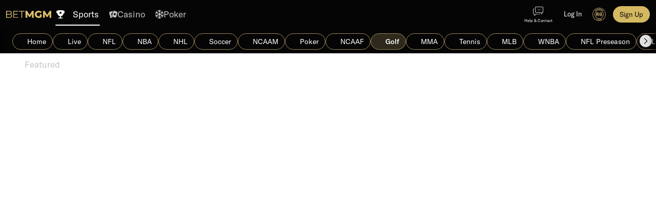

--- FILE ---
content_type: text/html; charset=UTF-8
request_url: https://www.betmgm.com/en/sports/golf-13/betting/world-6/us-open-championship-8934
body_size: 106658
content:
<!DOCTYPE html><html class="vn-25 system-colors-v2 ready header-shown th-mgm-dice device-desktop unauthenticated product-sports breadcrumbs-visible landscape content-right content-left card-content header-sticky main-activated language-switcher-shown footer_items-clock-shown header-sub-navigation" lang="en-US" data-domain=".betmgm.com"><head>
    <meta charset="utf-8">
    <title>U.S. Open Odds | U.S. Open Betting | U.S. Open Golf Odds | BetMGM</title>
    <meta name="description" content="Check out updated U.S. Open golf odds as the world’s best players prepare for this year’s tournament.">
    <meta name="viewport" content="width=device-width, initial-scale=1.0, maximum-scale=1.0, user-scalable=no, viewport-fit=cover">
    <script>
        window.VERSION='25.46.0.13234-g5281b72c';window.SINGLE_DOMAIN='1';
        function getCookie(name) {
        const value = `; ${document.cookie}`;
        const parts = value.split(`; ${name}=`);
        if (parts.length === 2) return parts.pop().split(';').shift();
}
function load(endpoint) {
    const lang = getCookie('lang') || 'en';
    const headers = {
        'x-bwin-browser-url': location.href,
        'x-bwin-browser-referrer': document.referrer,
        'X-From-Product': 'host-app',
        'X-Correlation-Id': '3a721d2bfc7544d59d605d3716464090',
    };
    if (endpoint[1].header) {
      headers[`x-bwin-${endpoint[0]}-api`] = endpoint[1].header;
    }
    return fetch(`${(endpoint[1].url ? endpoint[1].url : '')}/${lang}/api/clientconfig`, {
        cache: 'no-store',
        headers: headers,
        credentials: 'include'
    })
        .then(res => res.json())
        .then(config => { window['clientConfig'] = window['clientConfig'] || {}; Object.assign(window['clientConfig'], config); })
        .catch(err => console.error(endpoint, err));
}
function boot() {
    window['_endpoints'] = Object.entries({"host-app":{"enabled":true,"header":null,"keyOverride":null,"url":null},"sf":{"enabled":true,"header":"prod","keyOverride":null,"url":null},"sports":{"enabled":true,"header":"prod","keyOverride":null,"url":null}});
    return Promise.all(window['_endpoints'].map(endpoint => load(endpoint)));
}
window['_boot'] = boot();
        window['vn_manifest']={"module-preload-links":"","main.js":"/ClientDist/browser/main-UKCVWAVB.js","sports.js":"/ClientDist/browser/sports-jyjesj8e.js","polyfills.js":"/ClientDist/browser/polyfills-LSNONJQZ.js","preloader.js":"/ClientDist/browser/preloader.abd5643e1aa7.js","preloader.oxygen.js":"/ClientDist/browser/preloader.oxygen.a09ad6125dff.js","themes-betboo-br-casino.css":"/ClientDist/browser/themes-betboo-br-casino.7842911bb143.css","themes-betboo-br-engagement.css":"/ClientDist/browser/themes-betboo-br-engagement.79a9b2a027e2.css","themes-betboo-br-main.css":"/ClientDist/browser/themes-betboo-br-main.260a9edc1e4c.css","themes-betboo-br-payments.css":"/ClientDist/browser/themes-betboo-br-payments.837ce81be7b5.css","themes-betboo-br-portal.css":"/ClientDist/browser/themes-betboo-br-portal.7d33c8502a8b.css","themes-betboo-br-promo.css":"/ClientDist/browser/themes-betboo-br-promo.287854eda7ef.css","themes-betboo-br-sports-betfinder.css":"/ClientDist/browser/themes-betboo-br-sports-betfinder.836427be98a0.css","themes-betboo-br-sports-betgenerator.css":"/ClientDist/browser/themes-betboo-br-sports-betgenerator.ccba8212f814.css","themes-betboo-br-sports-betslip.css":"/ClientDist/browser/themes-betboo-br-sports-betslip.16942687fcaf.css","themes-betboo-br-sports-betting-preferences.css":"/ClientDist/browser/themes-betboo-br-sports-betting-preferences.116e096f5e12.css","themes-betboo-br-sports-event-animations.css":"/ClientDist/browser/themes-betboo-br-sports-event-animations.6609153cdebb.css","themes-betboo-br-sports-event-details-sitemap.css":"/ClientDist/browser/themes-betboo-br-sports-event-details-sitemap.0e95f9c52e62.css","themes-betboo-br-sports-event-details.css":"/ClientDist/browser/themes-betboo-br-sports-event-details.7bf70e608450.css","themes-betboo-br-sports-favourites-dashboard.css":"/ClientDist/browser/themes-betboo-br-sports-favourites-dashboard.0edb1a63bcb7.css","themes-betboo-br-sports-highlights-marquee.css":"/ClientDist/browser/themes-betboo-br-sports-highlights-marquee.ba511f97e61d.css","themes-betboo-br-sports-link-external-accounts.css":"/ClientDist/browser/themes-betboo-br-sports-link-external-accounts.f7265d69f97b.css","themes-betboo-br-sports-live.css":"/ClientDist/browser/themes-betboo-br-sports-live.ca738e7248f2.css","themes-betboo-br-sports-multi-builder.css":"/ClientDist/browser/themes-betboo-br-sports-multi-builder.0f16b3645560.css","themes-betboo-br-sports-my-bets.css":"/ClientDist/browser/themes-betboo-br-sports-my-bets.747e6b1fa1f6.css","themes-betboo-br-sports-outrights-grid.css":"/ClientDist/browser/themes-betboo-br-sports-outrights-grid.6202a6a603c9.css","themes-betboo-br-sports-print.css":"/ClientDist/browser/themes-betboo-br-sports-print.ffd2b7dda1df.css","themes-betboo-br-sports-product-menu.css":"/ClientDist/browser/themes-betboo-br-sports-product-menu.75cc0deda1ad.css","themes-betboo-br-sports-racing.css":"/ClientDist/browser/themes-betboo-br-sports-racing.1205391b68e5.css","themes-betboo-br-sports-sitemap.css":"/ClientDist/browser/themes-betboo-br-sports-sitemap.cdf437d4add2.css","themes-betboo-br-sports-skeleton-ui.css":"/ClientDist/browser/themes-betboo-br-sports-skeleton-ui.398959580d28.css","themes-betboo-br-sports-team-pages.css":"/ClientDist/browser/themes-betboo-br-sports-team-pages.ca2a1d8171b7.css","themes-betboo-br-sports-top-events.css":"/ClientDist/browser/themes-betboo-br-sports-top-events.a46c31d46bd1.css","themes-betboo-br-sports-virtual-list.css":"/ClientDist/browser/themes-betboo-br-sports-virtual-list.5078c3bf31b2.css","themes-betboo-br-sports.css":"/ClientDist/browser/themes-betboo-br-sports.981a0567db37.css","themes-borgata-2-casino.css":"/ClientDist/browser/themes-borgata-2-casino.41d3329c6160.css","themes-borgata-2-engagement.css":"/ClientDist/browser/themes-borgata-2-engagement.097f61dd6be7.css","themes-borgata-2-main.css":"/ClientDist/browser/themes-borgata-2-main.f70a1db6eb02.css","themes-borgata-2-payments.css":"/ClientDist/browser/themes-borgata-2-payments.c9d2be1243f4.css","themes-borgata-2-poker.css":"/ClientDist/browser/themes-borgata-2-poker.7cd4927602a4.css","themes-borgata-2-portal.css":"/ClientDist/browser/themes-borgata-2-portal.a007be9a02ba.css","themes-borgata-2-promo.css":"/ClientDist/browser/themes-borgata-2-promo.8c9455c4ea28.css","themes-borgata-2-sports-betfinder.css":"/ClientDist/browser/themes-borgata-2-sports-betfinder.421bb85a06e5.css","themes-borgata-2-sports-betgenerator.css":"/ClientDist/browser/themes-borgata-2-sports-betgenerator.3a61a255edbb.css","themes-borgata-2-sports-betslip.css":"/ClientDist/browser/themes-borgata-2-sports-betslip.0ff2bceb6bd9.css","themes-borgata-2-sports-betting-preferences.css":"/ClientDist/browser/themes-borgata-2-sports-betting-preferences.919a7a2383eb.css","themes-borgata-2-sports-event-animations.css":"/ClientDist/browser/themes-borgata-2-sports-event-animations.857c143f20a5.css","themes-borgata-2-sports-event-details-sitemap.css":"/ClientDist/browser/themes-borgata-2-sports-event-details-sitemap.1809ee76cf5b.css","themes-borgata-2-sports-event-details.css":"/ClientDist/browser/themes-borgata-2-sports-event-details.6b27e486f63d.css","themes-borgata-2-sports-favourites-dashboard.css":"/ClientDist/browser/themes-borgata-2-sports-favourites-dashboard.0ae1203947ef.css","themes-borgata-2-sports-highlights-marquee.css":"/ClientDist/browser/themes-borgata-2-sports-highlights-marquee.67b1e2f7afd2.css","themes-borgata-2-sports-link-external-accounts.css":"/ClientDist/browser/themes-borgata-2-sports-link-external-accounts.f7265d69f97b.css","themes-borgata-2-sports-live.css":"/ClientDist/browser/themes-borgata-2-sports-live.903822a4cf59.css","themes-borgata-2-sports-multi-builder.css":"/ClientDist/browser/themes-borgata-2-sports-multi-builder.74f2399697ed.css","themes-borgata-2-sports-my-bets.css":"/ClientDist/browser/themes-borgata-2-sports-my-bets.f5e4be990a8a.css","themes-borgata-2-sports-outrights-grid.css":"/ClientDist/browser/themes-borgata-2-sports-outrights-grid.cfdbf9f26ffa.css","themes-borgata-2-sports-print.css":"/ClientDist/browser/themes-borgata-2-sports-print.bd84042be7a8.css","themes-borgata-2-sports-product-menu.css":"/ClientDist/browser/themes-borgata-2-sports-product-menu.49340af1f383.css","themes-borgata-2-sports-racing.css":"/ClientDist/browser/themes-borgata-2-sports-racing.f11b810dea46.css","themes-borgata-2-sports-sitemap.css":"/ClientDist/browser/themes-borgata-2-sports-sitemap.6492a06e250f.css","themes-borgata-2-sports-skeleton-ui.css":"/ClientDist/browser/themes-borgata-2-sports-skeleton-ui.6b8236592d04.css","themes-borgata-2-sports-team-pages.css":"/ClientDist/browser/themes-borgata-2-sports-team-pages.1e1debe49308.css","themes-borgata-2-sports-top-events.css":"/ClientDist/browser/themes-borgata-2-sports-top-events.1f97c5957dbc.css","themes-borgata-2-sports-virtual-list.css":"/ClientDist/browser/themes-borgata-2-sports-virtual-list.cc9d163e356e.css","themes-borgata-2-sports.css":"/ClientDist/browser/themes-borgata-2-sports.d1d3675978c1.css","themes-borgata-casino.css":"/ClientDist/browser/themes-borgata-casino.a64a1876941a.css","themes-borgata-engagement.css":"/ClientDist/browser/themes-borgata-engagement.b8d1e5255123.css","themes-borgata-main.css":"/ClientDist/browser/themes-borgata-main.8f92c43dcdcf.css","themes-borgata-payments.css":"/ClientDist/browser/themes-borgata-payments.da3dedec8a46.css","themes-borgata-poker.css":"/ClientDist/browser/themes-borgata-poker.ddd1cc271b74.css","themes-borgata-portal.css":"/ClientDist/browser/themes-borgata-portal.80d4a90cb72b.css","themes-borgata-promo.css":"/ClientDist/browser/themes-borgata-promo.9727ab4df8d7.css","themes-borgata-sports-betfinder.css":"/ClientDist/browser/themes-borgata-sports-betfinder.ccbf0b294536.css","themes-borgata-sports-betgenerator.css":"/ClientDist/browser/themes-borgata-sports-betgenerator.b33928cc824d.css","themes-borgata-sports-betslip.css":"/ClientDist/browser/themes-borgata-sports-betslip.e37add92374d.css","themes-borgata-sports-betting-preferences.css":"/ClientDist/browser/themes-borgata-sports-betting-preferences.933c8f6e6390.css","themes-borgata-sports-event-animations.css":"/ClientDist/browser/themes-borgata-sports-event-animations.2ddb9b0d4e7c.css","themes-borgata-sports-event-details-sitemap.css":"/ClientDist/browser/themes-borgata-sports-event-details-sitemap.158856feb188.css","themes-borgata-sports-event-details.css":"/ClientDist/browser/themes-borgata-sports-event-details.c11737262c45.css","themes-borgata-sports-favourites-dashboard.css":"/ClientDist/browser/themes-borgata-sports-favourites-dashboard.29e687ca36ee.css","themes-borgata-sports-highlights-marquee.css":"/ClientDist/browser/themes-borgata-sports-highlights-marquee.0a658423838f.css","themes-borgata-sports-link-external-accounts.css":"/ClientDist/browser/themes-borgata-sports-link-external-accounts.63843a603d5b.css","themes-borgata-sports-live.css":"/ClientDist/browser/themes-borgata-sports-live.b03775d908bf.css","themes-borgata-sports-multi-builder.css":"/ClientDist/browser/themes-borgata-sports-multi-builder.93c48004a8aa.css","themes-borgata-sports-my-bets.css":"/ClientDist/browser/themes-borgata-sports-my-bets.cdb08f86ca8f.css","themes-borgata-sports-outrights-grid.css":"/ClientDist/browser/themes-borgata-sports-outrights-grid.8acab2976ecb.css","themes-borgata-sports-print.css":"/ClientDist/browser/themes-borgata-sports-print.3778f97ee9ae.css","themes-borgata-sports-product-menu.css":"/ClientDist/browser/themes-borgata-sports-product-menu.f0b98f02fc1f.css","themes-borgata-sports-racing.css":"/ClientDist/browser/themes-borgata-sports-racing.18a1e3c8239d.css","themes-borgata-sports-sitemap.css":"/ClientDist/browser/themes-borgata-sports-sitemap.3de6e36e436d.css","themes-borgata-sports-skeleton-ui.css":"/ClientDist/browser/themes-borgata-sports-skeleton-ui.280285099702.css","themes-borgata-sports-team-pages.css":"/ClientDist/browser/themes-borgata-sports-team-pages.277c6eeb7eae.css","themes-borgata-sports-top-events.css":"/ClientDist/browser/themes-borgata-sports-top-events.0c17dc5c6829.css","themes-borgata-sports-virtual-list.css":"/ClientDist/browser/themes-borgata-sports-virtual-list.6c8008788c97.css","themes-borgata-sports.css":"/ClientDist/browser/themes-borgata-sports.cebeb78ae5b7.css","themes-bwin-casino.css":"/ClientDist/browser/themes-bwin-casino.47d67831f4c4.css","themes-bwin-dark-casino.css":"/ClientDist/browser/themes-bwin-dark-casino.ed1cfccb2c01.css","themes-bwin-dark-engagement.css":"/ClientDist/browser/themes-bwin-dark-engagement.bfd12aa53c29.css","themes-bwin-dark-main.css":"/ClientDist/browser/themes-bwin-dark-main.6916c999adb6.css","themes-bwin-dark-mokabingo.css":"/ClientDist/browser/themes-bwin-dark-mokabingo.b34342b56ef0.css","themes-bwin-dark-payments.css":"/ClientDist/browser/themes-bwin-dark-payments.b76fe4185aa1.css","themes-bwin-dark-poker.css":"/ClientDist/browser/themes-bwin-dark-poker.a997271fd4f3.css","themes-bwin-dark-portal.css":"/ClientDist/browser/themes-bwin-dark-portal.a5f3cb377597.css","themes-bwin-dark-promo.css":"/ClientDist/browser/themes-bwin-dark-promo.88132237385a.css","themes-bwin-dark-sports-betfinder.css":"/ClientDist/browser/themes-bwin-dark-sports-betfinder.72a6e87dc635.css","themes-bwin-dark-sports-betgenerator.css":"/ClientDist/browser/themes-bwin-dark-sports-betgenerator.7fb7ebceae01.css","themes-bwin-dark-sports-betslip.css":"/ClientDist/browser/themes-bwin-dark-sports-betslip.cfb11167a3a2.css","themes-bwin-dark-sports-betting-preferences.css":"/ClientDist/browser/themes-bwin-dark-sports-betting-preferences.2e624d2c4937.css","themes-bwin-dark-sports-event-animations.css":"/ClientDist/browser/themes-bwin-dark-sports-event-animations.47d9dd4420c3.css","themes-bwin-dark-sports-event-details-sitemap.css":"/ClientDist/browser/themes-bwin-dark-sports-event-details-sitemap.cdd147a58748.css","themes-bwin-dark-sports-event-details.css":"/ClientDist/browser/themes-bwin-dark-sports-event-details.ac5ed919bfee.css","themes-bwin-dark-sports-favourites-dashboard.css":"/ClientDist/browser/themes-bwin-dark-sports-favourites-dashboard.5bc25d8f72ca.css","themes-bwin-dark-sports-highlights-marquee.css":"/ClientDist/browser/themes-bwin-dark-sports-highlights-marquee.ab85c65a986d.css","themes-bwin-dark-sports-link-external-accounts.css":"/ClientDist/browser/themes-bwin-dark-sports-link-external-accounts.f7265d69f97b.css","themes-bwin-dark-sports-live.css":"/ClientDist/browser/themes-bwin-dark-sports-live.312089d21c7c.css","themes-bwin-dark-sports-multi-builder.css":"/ClientDist/browser/themes-bwin-dark-sports-multi-builder.f9ed443aa198.css","themes-bwin-dark-sports-my-bets.css":"/ClientDist/browser/themes-bwin-dark-sports-my-bets.62ff57e10778.css","themes-bwin-dark-sports-outrights-grid.css":"/ClientDist/browser/themes-bwin-dark-sports-outrights-grid.9f807d71c9d0.css","themes-bwin-dark-sports-print.css":"/ClientDist/browser/themes-bwin-dark-sports-print.bd372dd98958.css","themes-bwin-dark-sports-product-menu.css":"/ClientDist/browser/themes-bwin-dark-sports-product-menu.507dcafaa873.css","themes-bwin-dark-sports-racing.css":"/ClientDist/browser/themes-bwin-dark-sports-racing.c105ecc9b9dd.css","themes-bwin-dark-sports-sitemap.css":"/ClientDist/browser/themes-bwin-dark-sports-sitemap.ee71604272ac.css","themes-bwin-dark-sports-skeleton-ui.css":"/ClientDist/browser/themes-bwin-dark-sports-skeleton-ui.551de3f2371f.css","themes-bwin-dark-sports-team-pages.css":"/ClientDist/browser/themes-bwin-dark-sports-team-pages.e6b2eb16b5af.css","themes-bwin-dark-sports-top-events.css":"/ClientDist/browser/themes-bwin-dark-sports-top-events.fa71d462cbb7.css","themes-bwin-dark-sports-virtual-list.css":"/ClientDist/browser/themes-bwin-dark-sports-virtual-list.de1dd6c4d549.css","themes-bwin-dark-sports.css":"/ClientDist/browser/themes-bwin-dark-sports.8d2bda23dc01.css","themes-bwin-engagement.css":"/ClientDist/browser/themes-bwin-engagement.644fe74637b2.css","themes-bwin-main.css":"/ClientDist/browser/themes-bwin-main.0326b49ca8f8.css","themes-bwin-mokabingo.css":"/ClientDist/browser/themes-bwin-mokabingo.2fcf54089d4c.css","themes-bwin-payments.css":"/ClientDist/browser/themes-bwin-payments.5aa2c27bdc86.css","themes-bwin-poker.css":"/ClientDist/browser/themes-bwin-poker.a1c9d903d6c8.css","themes-bwin-portal.css":"/ClientDist/browser/themes-bwin-portal.c5338d89f9f2.css","themes-bwin-promo.css":"/ClientDist/browser/themes-bwin-promo.9f865529c668.css","themes-bwin-sports-betfinder.css":"/ClientDist/browser/themes-bwin-sports-betfinder.60db2c84ad09.css","themes-bwin-sports-betgenerator.css":"/ClientDist/browser/themes-bwin-sports-betgenerator.57f39b64c706.css","themes-bwin-sports-betslip.css":"/ClientDist/browser/themes-bwin-sports-betslip.12231b82df8a.css","themes-bwin-sports-betting-preferences.css":"/ClientDist/browser/themes-bwin-sports-betting-preferences.3f085f5b62de.css","themes-bwin-sports-event-animations.css":"/ClientDist/browser/themes-bwin-sports-event-animations.50a4026a140d.css","themes-bwin-sports-event-details-sitemap.css":"/ClientDist/browser/themes-bwin-sports-event-details-sitemap.9153ba7e03bd.css","themes-bwin-sports-event-details.css":"/ClientDist/browser/themes-bwin-sports-event-details.fbb794926f43.css","themes-bwin-sports-favourites-dashboard.css":"/ClientDist/browser/themes-bwin-sports-favourites-dashboard.cd057940dedd.css","themes-bwin-sports-highlights-marquee.css":"/ClientDist/browser/themes-bwin-sports-highlights-marquee.9441838b6b3b.css","themes-bwin-sports-link-external-accounts.css":"/ClientDist/browser/themes-bwin-sports-link-external-accounts.f7265d69f97b.css","themes-bwin-sports-live.css":"/ClientDist/browser/themes-bwin-sports-live.995445f6dfdf.css","themes-bwin-sports-multi-builder.css":"/ClientDist/browser/themes-bwin-sports-multi-builder.c83214a8f164.css","themes-bwin-sports-my-bets.css":"/ClientDist/browser/themes-bwin-sports-my-bets.c7daada764eb.css","themes-bwin-sports-outrights-grid.css":"/ClientDist/browser/themes-bwin-sports-outrights-grid.db494aeda1f6.css","themes-bwin-sports-print.css":"/ClientDist/browser/themes-bwin-sports-print.4a1be4947345.css","themes-bwin-sports-product-menu.css":"/ClientDist/browser/themes-bwin-sports-product-menu.55b737ce09cc.css","themes-bwin-sports-racing.css":"/ClientDist/browser/themes-bwin-sports-racing.c4f0e495972d.css","themes-bwin-sports-sitemap.css":"/ClientDist/browser/themes-bwin-sports-sitemap.054bc4cf1840.css","themes-bwin-sports-skeleton-ui.css":"/ClientDist/browser/themes-bwin-sports-skeleton-ui.41b3861bc4cc.css","themes-bwin-sports-team-pages.css":"/ClientDist/browser/themes-bwin-sports-team-pages.4b193028a71a.css","themes-bwin-sports-top-events.css":"/ClientDist/browser/themes-bwin-sports-top-events.e509dbada435.css","themes-bwin-sports-virtual-list.css":"/ClientDist/browser/themes-bwin-sports-virtual-list.5d7947ea4e0f.css","themes-bwin-sports.css":"/ClientDist/browser/themes-bwin-sports.c9eedcdd9bf5.css","themes-coral-betstation-engagement.css":"/ClientDist/browser/themes-coral-betstation-engagement.cda755b59a42.css","themes-coral-betstation-main.css":"/ClientDist/browser/themes-coral-betstation-main.d8fa8848f086.css","themes-coral-bingo.css":"/ClientDist/browser/themes-coral-bingo.af733a967c95.css","themes-coral-casino.css":"/ClientDist/browser/themes-coral-casino.6070976c569e.css","themes-coral-engagement.css":"/ClientDist/browser/themes-coral-engagement.9d0404841400.css","themes-coral-main.css":"/ClientDist/browser/themes-coral-main.8442c6a0ca99.css","themes-coral-ozone.css":"/ClientDist/browser/themes-coral-ozone.025f4345730f.css","themes-coral-payments.css":"/ClientDist/browser/themes-coral-payments.ec8879d9dfc2.css","themes-coral-poker.css":"/ClientDist/browser/themes-coral-poker.6824b28b9aae.css","themes-coral-portal.css":"/ClientDist/browser/themes-coral-portal.b526b6898a98.css","themes-coral-promo.css":"/ClientDist/browser/themes-coral-promo.99c3fa3687f5.css","themes-danske-spil-casino.css":"/ClientDist/browser/themes-danske-spil-casino.82d0e9362633.css","themes-danske-spil-engagement.css":"/ClientDist/browser/themes-danske-spil-engagement.83c179e237c7.css","themes-danske-spil-main.css":"/ClientDist/browser/themes-danske-spil-main.45979d0bb402.css","themes-danske-spil-portal.css":"/ClientDist/browser/themes-danske-spil-portal.6cf729dafc20.css","themes-danske-spil-promo.css":"/ClientDist/browser/themes-danske-spil-promo.22198452cda9.css","themes-foxy-bingo-5-bingo.css":"/ClientDist/browser/themes-foxy-bingo-5-bingo.e91ee09d2c21.css","themes-foxy-bingo-5-casino.css":"/ClientDist/browser/themes-foxy-bingo-5-casino.b6b734bbe216.css","themes-foxy-bingo-5-engagement.css":"/ClientDist/browser/themes-foxy-bingo-5-engagement.7685065e2ee4.css","themes-foxy-bingo-5-main.css":"/ClientDist/browser/themes-foxy-bingo-5-main.4b81eaf68523.css","themes-foxy-bingo-5-payments.css":"/ClientDist/browser/themes-foxy-bingo-5-payments.7e1706dfcde0.css","themes-foxy-bingo-5-portal.css":"/ClientDist/browser/themes-foxy-bingo-5-portal.c02a1e9cceea.css","themes-foxy-bingo-5-promo.css":"/ClientDist/browser/themes-foxy-bingo-5-promo.b088ab156c01.css","themes-gala-bingo-3-bingo.css":"/ClientDist/browser/themes-gala-bingo-3-bingo.79221e0f9dd6.css","themes-gala-bingo-3-casino.css":"/ClientDist/browser/themes-gala-bingo-3-casino.f5063fb5c24d.css","themes-gala-bingo-3-engagement.css":"/ClientDist/browser/themes-gala-bingo-3-engagement.3a238ab03cd9.css","themes-gala-bingo-3-main.css":"/ClientDist/browser/themes-gala-bingo-3-main.9aaf877afac9.css","themes-gala-bingo-3-payments.css":"/ClientDist/browser/themes-gala-bingo-3-payments.e1b6cbf9f469.css","themes-gala-bingo-3-portal.css":"/ClientDist/browser/themes-gala-bingo-3-portal.d9897fb2eee1.css","themes-gala-bingo-3-promo.css":"/ClientDist/browser/themes-gala-bingo-3-promo.2665407994f0.css","themes-gala-casino-2-casino.css":"/ClientDist/browser/themes-gala-casino-2-casino.b69fc845ed83.css","themes-gala-casino-2-engagement.css":"/ClientDist/browser/themes-gala-casino-2-engagement.ed7aad6497bd.css","themes-gala-casino-2-main.css":"/ClientDist/browser/themes-gala-casino-2-main.deea3b54ebf2.css","themes-gala-casino-2-payments.css":"/ClientDist/browser/themes-gala-casino-2-payments.2a0d1639dfa9.css","themes-gala-casino-2-portal.css":"/ClientDist/browser/themes-gala-casino-2-portal.e9675cbb7679.css","themes-gala-casino-2-promo.css":"/ClientDist/browser/themes-gala-casino-2-promo.ea5c79066c08.css","themes-gamebookers-casino.css":"/ClientDist/browser/themes-gamebookers-casino.b6a951c59ce3.css","themes-gamebookers-engagement.css":"/ClientDist/browser/themes-gamebookers-engagement.0a64e2841fc7.css","themes-gamebookers-main.css":"/ClientDist/browser/themes-gamebookers-main.4d58e70d0836.css","themes-gamebookers-payments.css":"/ClientDist/browser/themes-gamebookers-payments.4cb6424a40bc.css","themes-gamebookers-portal.css":"/ClientDist/browser/themes-gamebookers-portal.22ff9527e183.css","themes-gamebookers-promo.css":"/ClientDist/browser/themes-gamebookers-promo.d0abf09f5df4.css","themes-gamebookers-sports-betfinder.css":"/ClientDist/browser/themes-gamebookers-sports-betfinder.15fac1eb49ce.css","themes-gamebookers-sports-betgenerator.css":"/ClientDist/browser/themes-gamebookers-sports-betgenerator.074728c6b3e1.css","themes-gamebookers-sports-betslip.css":"/ClientDist/browser/themes-gamebookers-sports-betslip.b28d9b1a2be5.css","themes-gamebookers-sports-betting-preferences.css":"/ClientDist/browser/themes-gamebookers-sports-betting-preferences.239a88ebcf66.css","themes-gamebookers-sports-event-animations.css":"/ClientDist/browser/themes-gamebookers-sports-event-animations.d340eda2a769.css","themes-gamebookers-sports-event-details-sitemap.css":"/ClientDist/browser/themes-gamebookers-sports-event-details-sitemap.9ab31a105fd2.css","themes-gamebookers-sports-event-details.css":"/ClientDist/browser/themes-gamebookers-sports-event-details.0c35f8064776.css","themes-gamebookers-sports-favourites-dashboard.css":"/ClientDist/browser/themes-gamebookers-sports-favourites-dashboard.f65b17978919.css","themes-gamebookers-sports-highlights-marquee.css":"/ClientDist/browser/themes-gamebookers-sports-highlights-marquee.33ec04d11469.css","themes-gamebookers-sports-link-external-accounts.css":"/ClientDist/browser/themes-gamebookers-sports-link-external-accounts.f7265d69f97b.css","themes-gamebookers-sports-live.css":"/ClientDist/browser/themes-gamebookers-sports-live.6f3cdd9899ab.css","themes-gamebookers-sports-multi-builder.css":"/ClientDist/browser/themes-gamebookers-sports-multi-builder.5c3b0adc4de8.css","themes-gamebookers-sports-my-bets.css":"/ClientDist/browser/themes-gamebookers-sports-my-bets.c1996df1b3ad.css","themes-gamebookers-sports-outrights-grid.css":"/ClientDist/browser/themes-gamebookers-sports-outrights-grid.8bda3323613d.css","themes-gamebookers-sports-print.css":"/ClientDist/browser/themes-gamebookers-sports-print.f9040c026c83.css","themes-gamebookers-sports-product-menu.css":"/ClientDist/browser/themes-gamebookers-sports-product-menu.e6f1f200d1e5.css","themes-gamebookers-sports-racing.css":"/ClientDist/browser/themes-gamebookers-sports-racing.8261cc82686b.css","themes-gamebookers-sports-sitemap.css":"/ClientDist/browser/themes-gamebookers-sports-sitemap.280226a92b9e.css","themes-gamebookers-sports-skeleton-ui.css":"/ClientDist/browser/themes-gamebookers-sports-skeleton-ui.b0c7bfee1177.css","themes-gamebookers-sports-team-pages.css":"/ClientDist/browser/themes-gamebookers-sports-team-pages.82fc989e1aef.css","themes-gamebookers-sports-top-events.css":"/ClientDist/browser/themes-gamebookers-sports-top-events.750d7d92bec0.css","themes-gamebookers-sports-virtual-list.css":"/ClientDist/browser/themes-gamebookers-sports-virtual-list.61fffa180273.css","themes-gamebookers-sports.css":"/ClientDist/browser/themes-gamebookers-sports.6b8254d231ef.css","themes-giocodigitale-casino.css":"/ClientDist/browser/themes-giocodigitale-casino.79f0c0f5e700.css","themes-giocodigitale-engagement.css":"/ClientDist/browser/themes-giocodigitale-engagement.1d6105a8b678.css","themes-giocodigitale-main.css":"/ClientDist/browser/themes-giocodigitale-main.d00222c6011f.css","themes-giocodigitale-mokabingo.css":"/ClientDist/browser/themes-giocodigitale-mokabingo.449d1bfe9496.css","themes-giocodigitale-payments.css":"/ClientDist/browser/themes-giocodigitale-payments.88e9710cfb1a.css","themes-giocodigitale-poker.css":"/ClientDist/browser/themes-giocodigitale-poker.1fd3a35ecdab.css","themes-giocodigitale-portal.css":"/ClientDist/browser/themes-giocodigitale-portal.c276dffb843b.css","themes-giocodigitale-promo.css":"/ClientDist/browser/themes-giocodigitale-promo.b72e6cf04958.css","themes-giocodigitale-sports-betfinder.css":"/ClientDist/browser/themes-giocodigitale-sports-betfinder.8abfbe7624e0.css","themes-giocodigitale-sports-betgenerator.css":"/ClientDist/browser/themes-giocodigitale-sports-betgenerator.1307a69de224.css","themes-giocodigitale-sports-betslip.css":"/ClientDist/browser/themes-giocodigitale-sports-betslip.dd811a3b3334.css","themes-giocodigitale-sports-betting-preferences.css":"/ClientDist/browser/themes-giocodigitale-sports-betting-preferences.4fb349c87b5e.css","themes-giocodigitale-sports-event-animations.css":"/ClientDist/browser/themes-giocodigitale-sports-event-animations.f75cecb1ab44.css","themes-giocodigitale-sports-event-details-sitemap.css":"/ClientDist/browser/themes-giocodigitale-sports-event-details-sitemap.22c92f7bf4de.css","themes-giocodigitale-sports-event-details.css":"/ClientDist/browser/themes-giocodigitale-sports-event-details.172c62f63149.css","themes-giocodigitale-sports-favourites-dashboard.css":"/ClientDist/browser/themes-giocodigitale-sports-favourites-dashboard.846ca52ca536.css","themes-giocodigitale-sports-highlights-marquee.css":"/ClientDist/browser/themes-giocodigitale-sports-highlights-marquee.bf60b66c58cf.css","themes-giocodigitale-sports-link-external-accounts.css":"/ClientDist/browser/themes-giocodigitale-sports-link-external-accounts.f7265d69f97b.css","themes-giocodigitale-sports-live.css":"/ClientDist/browser/themes-giocodigitale-sports-live.0762fd3a4f6d.css","themes-giocodigitale-sports-multi-builder.css":"/ClientDist/browser/themes-giocodigitale-sports-multi-builder.12683e17057a.css","themes-giocodigitale-sports-my-bets.css":"/ClientDist/browser/themes-giocodigitale-sports-my-bets.8e6020729083.css","themes-giocodigitale-sports-outrights-grid.css":"/ClientDist/browser/themes-giocodigitale-sports-outrights-grid.f5e2203e249f.css","themes-giocodigitale-sports-print.css":"/ClientDist/browser/themes-giocodigitale-sports-print.8ad4646dbc49.css","themes-giocodigitale-sports-product-menu.css":"/ClientDist/browser/themes-giocodigitale-sports-product-menu.99372694f5e5.css","themes-giocodigitale-sports-racing.css":"/ClientDist/browser/themes-giocodigitale-sports-racing.d8c61b41cf31.css","themes-giocodigitale-sports-sitemap.css":"/ClientDist/browser/themes-giocodigitale-sports-sitemap.b7e2f3b56861.css","themes-giocodigitale-sports-skeleton-ui.css":"/ClientDist/browser/themes-giocodigitale-sports-skeleton-ui.73ff597903df.css","themes-giocodigitale-sports-team-pages.css":"/ClientDist/browser/themes-giocodigitale-sports-team-pages.3b89d68e5c3f.css","themes-giocodigitale-sports-top-events.css":"/ClientDist/browser/themes-giocodigitale-sports-top-events.d918dd4a55a2.css","themes-giocodigitale-sports-virtual-list.css":"/ClientDist/browser/themes-giocodigitale-sports-virtual-list.3a2ddbe987c0.css","themes-giocodigitale-sports.css":"/ClientDist/browser/themes-giocodigitale-sports.bd655ec5e17c.css","themes-ladbrokes-betstation-engagement.css":"/ClientDist/browser/themes-ladbrokes-betstation-engagement.c24ac3728841.css","themes-ladbrokes-betstation-main.css":"/ClientDist/browser/themes-ladbrokes-betstation-main.9843ab09ab20.css","themes-ladbrokes-bingo.css":"/ClientDist/browser/themes-ladbrokes-bingo.c760f192f411.css","themes-ladbrokes-casino.css":"/ClientDist/browser/themes-ladbrokes-casino.aa66451057ca.css","themes-ladbrokes-de-casino.css":"/ClientDist/browser/themes-ladbrokes-de-casino.1109d782c7b6.css","themes-ladbrokes-de-engagement.css":"/ClientDist/browser/themes-ladbrokes-de-engagement.130f9196a06f.css","themes-ladbrokes-de-main.css":"/ClientDist/browser/themes-ladbrokes-de-main.c62fb3196fee.css","themes-ladbrokes-de-payments.css":"/ClientDist/browser/themes-ladbrokes-de-payments.c976e27b8b50.css","themes-ladbrokes-de-portal.css":"/ClientDist/browser/themes-ladbrokes-de-portal.4d4eee59ac8b.css","themes-ladbrokes-engagement.css":"/ClientDist/browser/themes-ladbrokes-engagement.130f9196a06f.css","themes-ladbrokes-main.css":"/ClientDist/browser/themes-ladbrokes-main.9843ab09ab20.css","themes-ladbrokes-ozone.css":"/ClientDist/browser/themes-ladbrokes-ozone.a0405c9bbb53.css","themes-ladbrokes-payments.css":"/ClientDist/browser/themes-ladbrokes-payments.2a88d3e1e504.css","themes-ladbrokes-poker.css":"/ClientDist/browser/themes-ladbrokes-poker.a2f750857ac4.css","themes-ladbrokes-portal.css":"/ClientDist/browser/themes-ladbrokes-portal.4013d6b39c33.css","themes-ladbrokes-promo.css":"/ClientDist/browser/themes-ladbrokes-promo.a75ac3ecbd6e.css","themes-mgm-2-casino.css":"/ClientDist/browser/themes-mgm-2-casino.4efee498fdcf.css","themes-mgm-2-engagement.css":"/ClientDist/browser/themes-mgm-2-engagement.4dd7772be4d9.css","themes-mgm-2-horseracing.css":"/ClientDist/browser/themes-mgm-2-horseracing.68133433dbc9.css","themes-mgm-2-main.css":"/ClientDist/browser/themes-mgm-2-main.27a003e9c007.css","themes-mgm-2-payments.css":"/ClientDist/browser/themes-mgm-2-payments.01432bed3249.css","themes-mgm-2-poker.css":"/ClientDist/browser/themes-mgm-2-poker.26ba3bf8a4eb.css","themes-mgm-2-portal.css":"/ClientDist/browser/themes-mgm-2-portal.9b9eb221626e.css","themes-mgm-dice-casino.css":"/ClientDist/browser/themes-mgm-dice-casino.e34535686dcd.css","themes-mgm-dice-engagement.css":"/ClientDist/browser/themes-mgm-dice-engagement.27805538af8f.css","themes-mgm-dice-horseracing.css":"/ClientDist/browser/themes-mgm-dice-horseracing.7ed67365204c.css","themes-mgm-dice-main.css":"/ClientDist/browser/themes-mgm-dice-main.87f48d34c4e7.css","themes-mgm-dice-payments.css":"/ClientDist/browser/themes-mgm-dice-payments.8e8b3d15dc52.css","themes-mgm-dice-poker.css":"/ClientDist/browser/themes-mgm-dice-poker.1f10a20fcd48.css","themes-mgm-dice-portal.css":"/ClientDist/browser/themes-mgm-dice-portal.ca6cb721a713.css","themes-mgm-dice-promo.css":"/ClientDist/browser/themes-mgm-dice-promo.d3e606961c45.css","themes-mgm-dice-sports-betfinder.css":"/ClientDist/browser/themes-mgm-dice-sports-betfinder.30d92959deb8.css","themes-mgm-dice-sports-betgenerator.css":"/ClientDist/browser/themes-mgm-dice-sports-betgenerator.c37806979eb1.css","themes-mgm-dice-sports-betslip.css":"/ClientDist/browser/themes-mgm-dice-sports-betslip.8eef9ec926ec.css","themes-mgm-dice-sports-betting-preferences.css":"/ClientDist/browser/themes-mgm-dice-sports-betting-preferences.3debe5bc86af.css","themes-mgm-dice-sports-event-animations.css":"/ClientDist/browser/themes-mgm-dice-sports-event-animations.21e8e8556358.css","themes-mgm-dice-sports-event-details-sitemap.css":"/ClientDist/browser/themes-mgm-dice-sports-event-details-sitemap.3f8f7c30a5c8.css","themes-mgm-dice-sports-event-details.css":"/ClientDist/browser/themes-mgm-dice-sports-event-details.6bdf0d701550.css","themes-mgm-dice-sports-favourites-dashboard.css":"/ClientDist/browser/themes-mgm-dice-sports-favourites-dashboard.6546ec98cb59.css","themes-mgm-dice-sports-highlights-marquee.css":"/ClientDist/browser/themes-mgm-dice-sports-highlights-marquee.ac1bc84df62b.css","themes-mgm-dice-sports-link-external-accounts.css":"/ClientDist/browser/themes-mgm-dice-sports-link-external-accounts.63843a603d5b.css","themes-mgm-dice-sports-live.css":"/ClientDist/browser/themes-mgm-dice-sports-live.bf4c6d3756c3.css","themes-mgm-dice-sports-multi-builder.css":"/ClientDist/browser/themes-mgm-dice-sports-multi-builder.6defb2b8eba6.css","themes-mgm-dice-sports-my-bets.css":"/ClientDist/browser/themes-mgm-dice-sports-my-bets.705ddc3ea18f.css","themes-mgm-dice-sports-outrights-grid.css":"/ClientDist/browser/themes-mgm-dice-sports-outrights-grid.30674a7f26b7.css","themes-mgm-dice-sports-print.css":"/ClientDist/browser/themes-mgm-dice-sports-print.5a50fed8461c.css","themes-mgm-dice-sports-product-menu.css":"/ClientDist/browser/themes-mgm-dice-sports-product-menu.069638fd5d40.css","themes-mgm-dice-sports-racing.css":"/ClientDist/browser/themes-mgm-dice-sports-racing.e0591bb0b29a.css","themes-mgm-dice-sports-sitemap.css":"/ClientDist/browser/themes-mgm-dice-sports-sitemap.5f45ff11dfca.css","themes-mgm-dice-sports-skeleton-ui.css":"/ClientDist/browser/themes-mgm-dice-sports-skeleton-ui.05e41bd4e38a.css","themes-mgm-dice-sports-team-pages.css":"/ClientDist/browser/themes-mgm-dice-sports-team-pages.7de0cb3078a6.css","themes-mgm-dice-sports-top-events.css":"/ClientDist/browser/themes-mgm-dice-sports-top-events.e315d8388395.css","themes-mgm-dice-sports-virtual-list.css":"/ClientDist/browser/themes-mgm-dice-sports-virtual-list.136ce8c66d91.css","themes-mgm-dice-sports.css":"/ClientDist/browser/themes-mgm-dice-sports.c97a6824b500.css","themes-mgm-sports-2-engagement.css":"/ClientDist/browser/themes-mgm-sports-2-engagement.eccc50b8a51e.css","themes-mgm-sports-2-horseracing.css":"/ClientDist/browser/themes-mgm-sports-2-horseracing.bf82ab3af5ed.css","themes-mgm-sports-2-main.css":"/ClientDist/browser/themes-mgm-sports-2-main.9932bb80582e.css","themes-mgm-sports-2-payments.css":"/ClientDist/browser/themes-mgm-sports-2-payments.a405266f252b.css","themes-oddset-engagement.css":"/ClientDist/browser/themes-oddset-engagement.e5c9d30e67d4.css","themes-oddset-main.css":"/ClientDist/browser/themes-oddset-main.6f764bceb466.css","themes-oddset-payments.css":"/ClientDist/browser/themes-oddset-payments.8238f34fda75.css","themes-oddset-portal.css":"/ClientDist/browser/themes-oddset-portal.29bdd634bffe.css","themes-oddset-promo.css":"/ClientDist/browser/themes-oddset-promo.55bb57067cc0.css","themes-oddset-sports-betfinder.css":"/ClientDist/browser/themes-oddset-sports-betfinder.9f4196b51274.css","themes-oddset-sports-betgenerator.css":"/ClientDist/browser/themes-oddset-sports-betgenerator.f69dad466e7b.css","themes-oddset-sports-betslip.css":"/ClientDist/browser/themes-oddset-sports-betslip.347b5d0c6b5f.css","themes-oddset-sports-betting-preferences.css":"/ClientDist/browser/themes-oddset-sports-betting-preferences.85a39a6439da.css","themes-oddset-sports-event-animations.css":"/ClientDist/browser/themes-oddset-sports-event-animations.4ac41fd2fd19.css","themes-oddset-sports-event-details-sitemap.css":"/ClientDist/browser/themes-oddset-sports-event-details-sitemap.6ec4d3a94617.css","themes-oddset-sports-event-details.css":"/ClientDist/browser/themes-oddset-sports-event-details.a7b7557b70c7.css","themes-oddset-sports-favourites-dashboard.css":"/ClientDist/browser/themes-oddset-sports-favourites-dashboard.b8890aaf2346.css","themes-oddset-sports-highlights-marquee.css":"/ClientDist/browser/themes-oddset-sports-highlights-marquee.64448de1ef6c.css","themes-oddset-sports-link-external-accounts.css":"/ClientDist/browser/themes-oddset-sports-link-external-accounts.f7265d69f97b.css","themes-oddset-sports-live.css":"/ClientDist/browser/themes-oddset-sports-live.386cf76d0210.css","themes-oddset-sports-multi-builder.css":"/ClientDist/browser/themes-oddset-sports-multi-builder.f5b50feaef81.css","themes-oddset-sports-my-bets.css":"/ClientDist/browser/themes-oddset-sports-my-bets.1d7b9f209cb9.css","themes-oddset-sports-outrights-grid.css":"/ClientDist/browser/themes-oddset-sports-outrights-grid.405b9b3c3912.css","themes-oddset-sports-print.css":"/ClientDist/browser/themes-oddset-sports-print.c9d75db53a49.css","themes-oddset-sports-product-menu.css":"/ClientDist/browser/themes-oddset-sports-product-menu.9682138bcf96.css","themes-oddset-sports-racing.css":"/ClientDist/browser/themes-oddset-sports-racing.c32c35a83a99.css","themes-oddset-sports-sitemap.css":"/ClientDist/browser/themes-oddset-sports-sitemap.7693c1c39af9.css","themes-oddset-sports-skeleton-ui.css":"/ClientDist/browser/themes-oddset-sports-skeleton-ui.9de0db09b1ab.css","themes-oddset-sports-team-pages.css":"/ClientDist/browser/themes-oddset-sports-team-pages.704028f88c5d.css","themes-oddset-sports-top-events.css":"/ClientDist/browser/themes-oddset-sports-top-events.edac8e311e34.css","themes-oddset-sports-virtual-list.css":"/ClientDist/browser/themes-oddset-sports-virtual-list.2d8e88c9139f.css","themes-oddset-sports.css":"/ClientDist/browser/themes-oddset-sports.0e27e20a52bf.css","themes-optibet-engagement.css":"/ClientDist/browser/themes-optibet-engagement.c34875cb88f6.css","themes-optibet-main.css":"/ClientDist/browser/themes-optibet-main.d4c69d62d3bd.css","themes-optibet-poker.css":"/ClientDist/browser/themes-optibet-poker.d7fbe1dda7e4.css","themes-optibet-portal.css":"/ClientDist/browser/themes-optibet-portal.a0520aa32ea8.css","themes-optibet-promo.css":"/ClientDist/browser/themes-optibet-promo.88477048a621.css","themes-party-casino-2-casino.css":"/ClientDist/browser/themes-party-casino-2-casino.b813966ab522.css","themes-party-casino-2-engagement.css":"/ClientDist/browser/themes-party-casino-2-engagement.6680aff3e122.css","themes-party-casino-2-main.css":"/ClientDist/browser/themes-party-casino-2-main.80922a8c100a.css","themes-party-casino-2-payments.css":"/ClientDist/browser/themes-party-casino-2-payments.f3d3a25d5272.css","themes-party-casino-2-portal.css":"/ClientDist/browser/themes-party-casino-2-portal.d4d29e3bb675.css","themes-party-casino-2-promo.css":"/ClientDist/browser/themes-party-casino-2-promo.ca58733179e8.css","themes-party-casino-casino.css":"/ClientDist/browser/themes-party-casino-casino.3795ef20644f.css","themes-party-casino-engagement.css":"/ClientDist/browser/themes-party-casino-engagement.f704fff72263.css","themes-party-casino-lotto.css":"/ClientDist/browser/themes-party-casino-lotto.a69432ac40c3.css","themes-party-casino-main.css":"/ClientDist/browser/themes-party-casino-main.b2b7ed23ca62.css","themes-party-casino-payments.css":"/ClientDist/browser/themes-party-casino-payments.0ce4e895c218.css","themes-party-casino-portal.css":"/ClientDist/browser/themes-party-casino-portal.ba8c3ac9fe30.css","themes-party-casino-promo.css":"/ClientDist/browser/themes-party-casino-promo.aa26b112a9e9.css","themes-party-casino-sports-betfinder.css":"/ClientDist/browser/themes-party-casino-sports-betfinder.b64acbd4d0fd.css","themes-party-casino-sports-betgenerator.css":"/ClientDist/browser/themes-party-casino-sports-betgenerator.b00a71033b24.css","themes-party-casino-sports-betslip.css":"/ClientDist/browser/themes-party-casino-sports-betslip.2468e9f59fc8.css","themes-party-casino-sports-betting-preferences.css":"/ClientDist/browser/themes-party-casino-sports-betting-preferences.0980520e4e7b.css","themes-party-casino-sports-event-animations.css":"/ClientDist/browser/themes-party-casino-sports-event-animations.47de76ac36f0.css","themes-party-casino-sports-event-details-sitemap.css":"/ClientDist/browser/themes-party-casino-sports-event-details-sitemap.3954ec0eca35.css","themes-party-casino-sports-event-details.css":"/ClientDist/browser/themes-party-casino-sports-event-details.0ac8f4d8872f.css","themes-party-casino-sports-favourites-dashboard.css":"/ClientDist/browser/themes-party-casino-sports-favourites-dashboard.7ecef11a357c.css","themes-party-casino-sports-highlights-marquee.css":"/ClientDist/browser/themes-party-casino-sports-highlights-marquee.ddeaae80fc9b.css","themes-party-casino-sports-link-external-accounts.css":"/ClientDist/browser/themes-party-casino-sports-link-external-accounts.f7265d69f97b.css","themes-party-casino-sports-live.css":"/ClientDist/browser/themes-party-casino-sports-live.b934bed3c672.css","themes-party-casino-sports-multi-builder.css":"/ClientDist/browser/themes-party-casino-sports-multi-builder.ec9d00b68f35.css","themes-party-casino-sports-my-bets.css":"/ClientDist/browser/themes-party-casino-sports-my-bets.546191535960.css","themes-party-casino-sports-outrights-grid.css":"/ClientDist/browser/themes-party-casino-sports-outrights-grid.e0d5858bd40e.css","themes-party-casino-sports-print.css":"/ClientDist/browser/themes-party-casino-sports-print.acf9e8400f30.css","themes-party-casino-sports-product-menu.css":"/ClientDist/browser/themes-party-casino-sports-product-menu.9b1008f85791.css","themes-party-casino-sports-racing.css":"/ClientDist/browser/themes-party-casino-sports-racing.e04b1a8e5c57.css","themes-party-casino-sports-sitemap.css":"/ClientDist/browser/themes-party-casino-sports-sitemap.834c16cca536.css","themes-party-casino-sports-skeleton-ui.css":"/ClientDist/browser/themes-party-casino-sports-skeleton-ui.94253bf42b2d.css","themes-party-casino-sports-team-pages.css":"/ClientDist/browser/themes-party-casino-sports-team-pages.f30a76cd30f6.css","themes-party-casino-sports-top-events.css":"/ClientDist/browser/themes-party-casino-sports-top-events.3c975a4132ed.css","themes-party-casino-sports-virtual-list.css":"/ClientDist/browser/themes-party-casino-sports-virtual-list.bb94fe3c930d.css","themes-party-casino-sports.css":"/ClientDist/browser/themes-party-casino-sports.814ea675d221.css","themes-party-poker-2-engagement.css":"/ClientDist/browser/themes-party-poker-2-engagement.d6d1277a494c.css","themes-party-poker-2-main.css":"/ClientDist/browser/themes-party-poker-2-main.20aa994c83f6.css","themes-party-poker-2-payments.css":"/ClientDist/browser/themes-party-poker-2-payments.03cc61a3c836.css","themes-party-poker-2-poker.css":"/ClientDist/browser/themes-party-poker-2-poker.c474a3a4095b.css","themes-party-poker-2-portal.css":"/ClientDist/browser/themes-party-poker-2-portal.f02ee607dc02.css","themes-party-poker-2-promo.css":"/ClientDist/browser/themes-party-poker-2-promo.f138c574c18a.css","themes-party-poker-casino.css":"/ClientDist/browser/themes-party-poker-casino.ef30f7617190.css","themes-party-poker-engagement.css":"/ClientDist/browser/themes-party-poker-engagement.ff580527f6d7.css","themes-party-poker-main.css":"/ClientDist/browser/themes-party-poker-main.b77a85892469.css","themes-party-poker-payments.css":"/ClientDist/browser/themes-party-poker-payments.bbe9a5af5739.css","themes-party-poker-poker.css":"/ClientDist/browser/themes-party-poker-poker.57e024d95bd1.css","themes-party-poker-portal.css":"/ClientDist/browser/themes-party-poker-portal.cb283457436b.css","themes-party-poker-promo.css":"/ClientDist/browser/themes-party-poker-promo.04d204b8ca8a.css","themes-party-poker-sports-betfinder.css":"/ClientDist/browser/themes-party-poker-sports-betfinder.4df29bf4582d.css","themes-party-poker-sports-betgenerator.css":"/ClientDist/browser/themes-party-poker-sports-betgenerator.181b12463870.css","themes-party-poker-sports-betslip.css":"/ClientDist/browser/themes-party-poker-sports-betslip.5ddd3ccab93f.css","themes-party-poker-sports-betting-preferences.css":"/ClientDist/browser/themes-party-poker-sports-betting-preferences.76119e91c0c4.css","themes-party-poker-sports-event-animations.css":"/ClientDist/browser/themes-party-poker-sports-event-animations.b50b898de38f.css","themes-party-poker-sports-event-details-sitemap.css":"/ClientDist/browser/themes-party-poker-sports-event-details-sitemap.eb2a64137a9d.css","themes-party-poker-sports-event-details.css":"/ClientDist/browser/themes-party-poker-sports-event-details.b0117b45ea0b.css","themes-party-poker-sports-favourites-dashboard.css":"/ClientDist/browser/themes-party-poker-sports-favourites-dashboard.3ab38f027b8b.css","themes-party-poker-sports-highlights-marquee.css":"/ClientDist/browser/themes-party-poker-sports-highlights-marquee.508998734eee.css","themes-party-poker-sports-link-external-accounts.css":"/ClientDist/browser/themes-party-poker-sports-link-external-accounts.f7265d69f97b.css","themes-party-poker-sports-live.css":"/ClientDist/browser/themes-party-poker-sports-live.dca3a51ec177.css","themes-party-poker-sports-multi-builder.css":"/ClientDist/browser/themes-party-poker-sports-multi-builder.beb70fbfc6d3.css","themes-party-poker-sports-my-bets.css":"/ClientDist/browser/themes-party-poker-sports-my-bets.b70c4fc44dfa.css","themes-party-poker-sports-outrights-grid.css":"/ClientDist/browser/themes-party-poker-sports-outrights-grid.a8e15233e160.css","themes-party-poker-sports-print.css":"/ClientDist/browser/themes-party-poker-sports-print.e4d9dbcbd2aa.css","themes-party-poker-sports-product-menu.css":"/ClientDist/browser/themes-party-poker-sports-product-menu.8a70157114ad.css","themes-party-poker-sports-racing.css":"/ClientDist/browser/themes-party-poker-sports-racing.9a0027579323.css","themes-party-poker-sports-sitemap.css":"/ClientDist/browser/themes-party-poker-sports-sitemap.55b30b8982e6.css","themes-party-poker-sports-skeleton-ui.css":"/ClientDist/browser/themes-party-poker-sports-skeleton-ui.b9dedfbb17c9.css","themes-party-poker-sports-team-pages.css":"/ClientDist/browser/themes-party-poker-sports-team-pages.cae8ae19a609.css","themes-party-poker-sports-top-events.css":"/ClientDist/browser/themes-party-poker-sports-top-events.66ace75de982.css","themes-party-poker-sports-virtual-list.css":"/ClientDist/browser/themes-party-poker-sports-virtual-list.ad1d81207aa4.css","themes-party-poker-sports.css":"/ClientDist/browser/themes-party-poker-sports.ade97115f286.css","themes-party-sports-2-engagement.css":"/ClientDist/browser/themes-party-sports-2-engagement.f358b02a1332.css","themes-party-sports-2-main.css":"/ClientDist/browser/themes-party-sports-2-main.202b3830ade4.css","themes-party-sports-2-payments.css":"/ClientDist/browser/themes-party-sports-2-payments.eac1aa836b5d.css","themes-party-sports-2-portal.css":"/ClientDist/browser/themes-party-sports-2-portal.922b7d320c49.css","themes-party-sports-2-promo.css":"/ClientDist/browser/themes-party-sports-2-promo.f0e1d921d6b6.css","themes-party-sports-2-sports-betfinder.css":"/ClientDist/browser/themes-party-sports-2-sports-betfinder.b14d5c359dc0.css","themes-party-sports-2-sports-betgenerator.css":"/ClientDist/browser/themes-party-sports-2-sports-betgenerator.00fd4f2eeef6.css","themes-party-sports-2-sports-betslip.css":"/ClientDist/browser/themes-party-sports-2-sports-betslip.07b9596a9b7a.css","themes-party-sports-2-sports-betting-preferences.css":"/ClientDist/browser/themes-party-sports-2-sports-betting-preferences.422937f58bba.css","themes-party-sports-2-sports-event-animations.css":"/ClientDist/browser/themes-party-sports-2-sports-event-animations.9ea8315509b7.css","themes-party-sports-2-sports-event-details-sitemap.css":"/ClientDist/browser/themes-party-sports-2-sports-event-details-sitemap.da173c18f9f6.css","themes-party-sports-2-sports-event-details.css":"/ClientDist/browser/themes-party-sports-2-sports-event-details.d3d4cfd9e875.css","themes-party-sports-2-sports-favourites-dashboard.css":"/ClientDist/browser/themes-party-sports-2-sports-favourites-dashboard.bcfc6be02c8a.css","themes-party-sports-2-sports-highlights-marquee.css":"/ClientDist/browser/themes-party-sports-2-sports-highlights-marquee.45ae1266b9bb.css","themes-party-sports-2-sports-link-external-accounts.css":"/ClientDist/browser/themes-party-sports-2-sports-link-external-accounts.f7265d69f97b.css","themes-party-sports-2-sports-live.css":"/ClientDist/browser/themes-party-sports-2-sports-live.f433cc1970d8.css","themes-party-sports-2-sports-multi-builder.css":"/ClientDist/browser/themes-party-sports-2-sports-multi-builder.26b54114671c.css","themes-party-sports-2-sports-my-bets.css":"/ClientDist/browser/themes-party-sports-2-sports-my-bets.f2e299749bd0.css","themes-party-sports-2-sports-outrights-grid.css":"/ClientDist/browser/themes-party-sports-2-sports-outrights-grid.3fc8384ef43b.css","themes-party-sports-2-sports-print.css":"/ClientDist/browser/themes-party-sports-2-sports-print.b734b159274b.css","themes-party-sports-2-sports-product-menu.css":"/ClientDist/browser/themes-party-sports-2-sports-product-menu.48260cf09039.css","themes-party-sports-2-sports-racing.css":"/ClientDist/browser/themes-party-sports-2-sports-racing.8556d73f46ba.css","themes-party-sports-2-sports-sitemap.css":"/ClientDist/browser/themes-party-sports-2-sports-sitemap.68dce314353e.css","themes-party-sports-2-sports-skeleton-ui.css":"/ClientDist/browser/themes-party-sports-2-sports-skeleton-ui.3d55e0f2c889.css","themes-party-sports-2-sports-team-pages.css":"/ClientDist/browser/themes-party-sports-2-sports-team-pages.a3d7c2208c9c.css","themes-party-sports-2-sports-top-events.css":"/ClientDist/browser/themes-party-sports-2-sports-top-events.4c605490460f.css","themes-party-sports-2-sports-virtual-list.css":"/ClientDist/browser/themes-party-sports-2-sports-virtual-list.ba728409a87d.css","themes-party-sports-2-sports.css":"/ClientDist/browser/themes-party-sports-2-sports.459bdd711a43.css","themes-party-sports-engagement.css":"/ClientDist/browser/themes-party-sports-engagement.c8b4a4f47bce.css","themes-party-sports-main.css":"/ClientDist/browser/themes-party-sports-main.96f91be5195e.css","themes-party-sports-payments.css":"/ClientDist/browser/themes-party-sports-payments.0bb48d1e735c.css","themes-premium-casino.css":"/ClientDist/browser/themes-premium-casino.fb40a94f17bf.css","themes-premium-dark-casino.css":"/ClientDist/browser/themes-premium-dark-casino.390a79b6753f.css","themes-premium-dark-engagement.css":"/ClientDist/browser/themes-premium-dark-engagement.bfd12aa53c29.css","themes-premium-dark-main.css":"/ClientDist/browser/themes-premium-dark-main.34a9b158f82f.css","themes-premium-dark-payments.css":"/ClientDist/browser/themes-premium-dark-payments.b76fe4185aa1.css","themes-premium-dark-poker.css":"/ClientDist/browser/themes-premium-dark-poker.256bb4550c6f.css","themes-premium-dark-portal.css":"/ClientDist/browser/themes-premium-dark-portal.d03de44de0c5.css","themes-premium-dark-promo.css":"/ClientDist/browser/themes-premium-dark-promo.82d29bdddc05.css","themes-premium-dark-sports-betfinder.css":"/ClientDist/browser/themes-premium-dark-sports-betfinder.72a6e87dc635.css","themes-premium-dark-sports-betgenerator.css":"/ClientDist/browser/themes-premium-dark-sports-betgenerator.7fb7ebceae01.css","themes-premium-dark-sports-betslip.css":"/ClientDist/browser/themes-premium-dark-sports-betslip.783b87a161cc.css","themes-premium-dark-sports-betting-preferences.css":"/ClientDist/browser/themes-premium-dark-sports-betting-preferences.2e624d2c4937.css","themes-premium-dark-sports-event-animations.css":"/ClientDist/browser/themes-premium-dark-sports-event-animations.47d9dd4420c3.css","themes-premium-dark-sports-event-details-sitemap.css":"/ClientDist/browser/themes-premium-dark-sports-event-details-sitemap.617a288083aa.css","themes-premium-dark-sports-event-details.css":"/ClientDist/browser/themes-premium-dark-sports-event-details.b90050d9fe97.css","themes-premium-dark-sports-favourites-dashboard.css":"/ClientDist/browser/themes-premium-dark-sports-favourites-dashboard.5bc25d8f72ca.css","themes-premium-dark-sports-highlights-marquee.css":"/ClientDist/browser/themes-premium-dark-sports-highlights-marquee.9b74fb388140.css","themes-premium-dark-sports-link-external-accounts.css":"/ClientDist/browser/themes-premium-dark-sports-link-external-accounts.f7265d69f97b.css","themes-premium-dark-sports-live.css":"/ClientDist/browser/themes-premium-dark-sports-live.312089d21c7c.css","themes-premium-dark-sports-multi-builder.css":"/ClientDist/browser/themes-premium-dark-sports-multi-builder.3d6d6026299a.css","themes-premium-dark-sports-my-bets.css":"/ClientDist/browser/themes-premium-dark-sports-my-bets.207037434991.css","themes-premium-dark-sports-outrights-grid.css":"/ClientDist/browser/themes-premium-dark-sports-outrights-grid.12a22cde3a86.css","themes-premium-dark-sports-print.css":"/ClientDist/browser/themes-premium-dark-sports-print.bd372dd98958.css","themes-premium-dark-sports-product-menu.css":"/ClientDist/browser/themes-premium-dark-sports-product-menu.507dcafaa873.css","themes-premium-dark-sports-racing.css":"/ClientDist/browser/themes-premium-dark-sports-racing.8ef6848382b1.css","themes-premium-dark-sports-sitemap.css":"/ClientDist/browser/themes-premium-dark-sports-sitemap.ee71604272ac.css","themes-premium-dark-sports-skeleton-ui.css":"/ClientDist/browser/themes-premium-dark-sports-skeleton-ui.472932c45ecf.css","themes-premium-dark-sports-team-pages.css":"/ClientDist/browser/themes-premium-dark-sports-team-pages.e6b2eb16b5af.css","themes-premium-dark-sports-top-events.css":"/ClientDist/browser/themes-premium-dark-sports-top-events.57960e87c15e.css","themes-premium-dark-sports-virtual-list.css":"/ClientDist/browser/themes-premium-dark-sports-virtual-list.117c57a19fd2.css","themes-premium-dark-sports.css":"/ClientDist/browser/themes-premium-dark-sports.67c7956e4dd5.css","themes-premium-engagement.css":"/ClientDist/browser/themes-premium-engagement.644fe74637b2.css","themes-premium-main.css":"/ClientDist/browser/themes-premium-main.11b32b1d167d.css","themes-premium-payments.css":"/ClientDist/browser/themes-premium-payments.5aa2c27bdc86.css","themes-premium-poker.css":"/ClientDist/browser/themes-premium-poker.1c0a61e06c02.css","themes-premium-portal.css":"/ClientDist/browser/themes-premium-portal.f42c65d10cbd.css","themes-premium-promo.css":"/ClientDist/browser/themes-premium-promo.8fee61193f17.css","themes-premium-sports-betfinder.css":"/ClientDist/browser/themes-premium-sports-betfinder.60db2c84ad09.css","themes-premium-sports-betgenerator.css":"/ClientDist/browser/themes-premium-sports-betgenerator.57f39b64c706.css","themes-premium-sports-betslip.css":"/ClientDist/browser/themes-premium-sports-betslip.12231b82df8a.css","themes-premium-sports-betting-preferences.css":"/ClientDist/browser/themes-premium-sports-betting-preferences.3f085f5b62de.css","themes-premium-sports-event-animations.css":"/ClientDist/browser/themes-premium-sports-event-animations.50a4026a140d.css","themes-premium-sports-event-details-sitemap.css":"/ClientDist/browser/themes-premium-sports-event-details-sitemap.f91eef08f5b6.css","themes-premium-sports-event-details.css":"/ClientDist/browser/themes-premium-sports-event-details.d506463e80ab.css","themes-premium-sports-favourites-dashboard.css":"/ClientDist/browser/themes-premium-sports-favourites-dashboard.cd057940dedd.css","themes-premium-sports-highlights-marquee.css":"/ClientDist/browser/themes-premium-sports-highlights-marquee.873c3e1dfa14.css","themes-premium-sports-link-external-accounts.css":"/ClientDist/browser/themes-premium-sports-link-external-accounts.f7265d69f97b.css","themes-premium-sports-live.css":"/ClientDist/browser/themes-premium-sports-live.995445f6dfdf.css","themes-premium-sports-multi-builder.css":"/ClientDist/browser/themes-premium-sports-multi-builder.dd5e6d11d1a5.css","themes-premium-sports-my-bets.css":"/ClientDist/browser/themes-premium-sports-my-bets.c7daada764eb.css","themes-premium-sports-outrights-grid.css":"/ClientDist/browser/themes-premium-sports-outrights-grid.b9ec1798e6f4.css","themes-premium-sports-print.css":"/ClientDist/browser/themes-premium-sports-print.4a1be4947345.css","themes-premium-sports-product-menu.css":"/ClientDist/browser/themes-premium-sports-product-menu.55b737ce09cc.css","themes-premium-sports-racing.css":"/ClientDist/browser/themes-premium-sports-racing.c4f0e495972d.css","themes-premium-sports-sitemap.css":"/ClientDist/browser/themes-premium-sports-sitemap.054bc4cf1840.css","themes-premium-sports-skeleton-ui.css":"/ClientDist/browser/themes-premium-sports-skeleton-ui.27f92d3c35ea.css","themes-premium-sports-team-pages.css":"/ClientDist/browser/themes-premium-sports-team-pages.4b193028a71a.css","themes-premium-sports-top-events.css":"/ClientDist/browser/themes-premium-sports-top-events.eab5e14719c8.css","themes-premium-sports-virtual-list.css":"/ClientDist/browser/themes-premium-sports-virtual-list.63b6fa68c9de.css","themes-premium-sports.css":"/ClientDist/browser/themes-premium-sports.190d6a87d190.css","themes-slotclub-casino.css":"/ClientDist/browser/themes-slotclub-casino.9f3e0a9ec53f.css","themes-slotclub-engagement.css":"/ClientDist/browser/themes-slotclub-engagement.9b3b56d0bacd.css","themes-slotclub-main.css":"/ClientDist/browser/themes-slotclub-main.928aebfef569.css","themes-slotclub-payments.css":"/ClientDist/browser/themes-slotclub-payments.ee0602b0b284.css","themes-slotclub-portal.css":"/ClientDist/browser/themes-slotclub-portal.5bf323a3a079.css","themes-slotclub-promo.css":"/ClientDist/browser/themes-slotclub-promo.392aaa8e571f.css","themes-sportingbet-2-casino.css":"/ClientDist/browser/themes-sportingbet-2-casino.05eb8f1243a6.css","themes-sportingbet-2-engagement.css":"/ClientDist/browser/themes-sportingbet-2-engagement.c5b07c80cb10.css","themes-sportingbet-2-main.css":"/ClientDist/browser/themes-sportingbet-2-main.ffff96bfbfb7.css","themes-sportingbet-2-payments.css":"/ClientDist/browser/themes-sportingbet-2-payments.c157681fca6e.css","themes-sportingbet-2-poker.css":"/ClientDist/browser/themes-sportingbet-2-poker.97fe94d6b2b9.css","themes-sportingbet-2-portal.css":"/ClientDist/browser/themes-sportingbet-2-portal.3b76689b025c.css","themes-sportingbet-2-promo.css":"/ClientDist/browser/themes-sportingbet-2-promo.ec0e9449d72d.css","themes-sportingbet-2-sports-betfinder.css":"/ClientDist/browser/themes-sportingbet-2-sports-betfinder.816536554f6b.css","themes-sportingbet-2-sports-betgenerator.css":"/ClientDist/browser/themes-sportingbet-2-sports-betgenerator.e7c46df6e543.css","themes-sportingbet-2-sports-betslip.css":"/ClientDist/browser/themes-sportingbet-2-sports-betslip.993aac54609e.css","themes-sportingbet-2-sports-betting-preferences.css":"/ClientDist/browser/themes-sportingbet-2-sports-betting-preferences.4208e57323b2.css","themes-sportingbet-2-sports-event-animations.css":"/ClientDist/browser/themes-sportingbet-2-sports-event-animations.593313eddcc9.css","themes-sportingbet-2-sports-event-details-sitemap.css":"/ClientDist/browser/themes-sportingbet-2-sports-event-details-sitemap.e85e239f870b.css","themes-sportingbet-2-sports-event-details.css":"/ClientDist/browser/themes-sportingbet-2-sports-event-details.75629708dd92.css","themes-sportingbet-2-sports-favourites-dashboard.css":"/ClientDist/browser/themes-sportingbet-2-sports-favourites-dashboard.f4673310c475.css","themes-sportingbet-2-sports-highlights-marquee.css":"/ClientDist/browser/themes-sportingbet-2-sports-highlights-marquee.2baa5d13eaed.css","themes-sportingbet-2-sports-link-external-accounts.css":"/ClientDist/browser/themes-sportingbet-2-sports-link-external-accounts.ad14448a05bb.css","themes-sportingbet-2-sports-live.css":"/ClientDist/browser/themes-sportingbet-2-sports-live.0a0907f49615.css","themes-sportingbet-2-sports-multi-builder.css":"/ClientDist/browser/themes-sportingbet-2-sports-multi-builder.15aa7705de72.css","themes-sportingbet-2-sports-my-bets.css":"/ClientDist/browser/themes-sportingbet-2-sports-my-bets.b74d6a671353.css","themes-sportingbet-2-sports-outrights-grid.css":"/ClientDist/browser/themes-sportingbet-2-sports-outrights-grid.7b6dceb0da13.css","themes-sportingbet-2-sports-print.css":"/ClientDist/browser/themes-sportingbet-2-sports-print.a8818c898792.css","themes-sportingbet-2-sports-product-menu.css":"/ClientDist/browser/themes-sportingbet-2-sports-product-menu.bd049e6cae57.css","themes-sportingbet-2-sports-racing.css":"/ClientDist/browser/themes-sportingbet-2-sports-racing.d51e053a3f59.css","themes-sportingbet-2-sports-sitemap.css":"/ClientDist/browser/themes-sportingbet-2-sports-sitemap.907c82394327.css","themes-sportingbet-2-sports-skeleton-ui.css":"/ClientDist/browser/themes-sportingbet-2-sports-skeleton-ui.512b6af1d7c6.css","themes-sportingbet-2-sports-team-pages.css":"/ClientDist/browser/themes-sportingbet-2-sports-team-pages.f63ec7bf2635.css","themes-sportingbet-2-sports-top-events.css":"/ClientDist/browser/themes-sportingbet-2-sports-top-events.532ac26ef726.css","themes-sportingbet-2-sports-virtual-list.css":"/ClientDist/browser/themes-sportingbet-2-sports-virtual-list.e88e6b4a4091.css","themes-sportingbet-2-sports.css":"/ClientDist/browser/themes-sportingbet-2-sports.0e53fd7f8c6a.css","themes-sportingbet-br-casino.css":"/ClientDist/browser/themes-sportingbet-br-casino.71c9be242b05.css","themes-sportingbet-br-engagement.css":"/ClientDist/browser/themes-sportingbet-br-engagement.b492b1e70efd.css","themes-sportingbet-br-main.css":"/ClientDist/browser/themes-sportingbet-br-main.23c9f1ae406d.css","themes-sportingbet-br-payments.css":"/ClientDist/browser/themes-sportingbet-br-payments.0b1de8f8903c.css","themes-sportingbet-br-portal.css":"/ClientDist/browser/themes-sportingbet-br-portal.74887e9534d4.css","themes-sportingbet-br-promo.css":"/ClientDist/browser/themes-sportingbet-br-promo.a9ed7ba1def9.css","themes-sportingbet-br-sports-betfinder.css":"/ClientDist/browser/themes-sportingbet-br-sports-betfinder.efec4a2b96cd.css","themes-sportingbet-br-sports-betgenerator.css":"/ClientDist/browser/themes-sportingbet-br-sports-betgenerator.b23c8d78ebaf.css","themes-sportingbet-br-sports-betslip.css":"/ClientDist/browser/themes-sportingbet-br-sports-betslip.7c3ede91d086.css","themes-sportingbet-br-sports-betting-preferences.css":"/ClientDist/browser/themes-sportingbet-br-sports-betting-preferences.c058c67a1718.css","themes-sportingbet-br-sports-event-animations.css":"/ClientDist/browser/themes-sportingbet-br-sports-event-animations.0bd5df4ba777.css","themes-sportingbet-br-sports-event-details-sitemap.css":"/ClientDist/browser/themes-sportingbet-br-sports-event-details-sitemap.53ef73a14ef2.css","themes-sportingbet-br-sports-event-details.css":"/ClientDist/browser/themes-sportingbet-br-sports-event-details.794285cd6450.css","themes-sportingbet-br-sports-favourites-dashboard.css":"/ClientDist/browser/themes-sportingbet-br-sports-favourites-dashboard.7f28103993b3.css","themes-sportingbet-br-sports-highlights-marquee.css":"/ClientDist/browser/themes-sportingbet-br-sports-highlights-marquee.e8e0b9ac3ae3.css","themes-sportingbet-br-sports-link-external-accounts.css":"/ClientDist/browser/themes-sportingbet-br-sports-link-external-accounts.b86686119847.css","themes-sportingbet-br-sports-live.css":"/ClientDist/browser/themes-sportingbet-br-sports-live.a8740dfc1c64.css","themes-sportingbet-br-sports-multi-builder.css":"/ClientDist/browser/themes-sportingbet-br-sports-multi-builder.f42c004e6830.css","themes-sportingbet-br-sports-my-bets.css":"/ClientDist/browser/themes-sportingbet-br-sports-my-bets.3b0d4b9a76e7.css","themes-sportingbet-br-sports-outrights-grid.css":"/ClientDist/browser/themes-sportingbet-br-sports-outrights-grid.c1412c5d91d3.css","themes-sportingbet-br-sports-print.css":"/ClientDist/browser/themes-sportingbet-br-sports-print.9b6bbc7d9d2b.css","themes-sportingbet-br-sports-product-menu.css":"/ClientDist/browser/themes-sportingbet-br-sports-product-menu.d86d56e5e28a.css","themes-sportingbet-br-sports-racing.css":"/ClientDist/browser/themes-sportingbet-br-sports-racing.4deabee3a4aa.css","themes-sportingbet-br-sports-sitemap.css":"/ClientDist/browser/themes-sportingbet-br-sports-sitemap.a93e28e343f0.css","themes-sportingbet-br-sports-skeleton-ui.css":"/ClientDist/browser/themes-sportingbet-br-sports-skeleton-ui.94ffe557184d.css","themes-sportingbet-br-sports-team-pages.css":"/ClientDist/browser/themes-sportingbet-br-sports-team-pages.784e85636f75.css","themes-sportingbet-br-sports-top-events.css":"/ClientDist/browser/themes-sportingbet-br-sports-top-events.a101510753f5.css","themes-sportingbet-br-sports-virtual-list.css":"/ClientDist/browser/themes-sportingbet-br-sports-virtual-list.5bc0ed989a41.css","themes-sportingbet-br-sports.css":"/ClientDist/browser/themes-sportingbet-br-sports.b559d3e4c8cd.css","themes-sportingbet-casino.css":"/ClientDist/browser/themes-sportingbet-casino.d7729e95197b.css","themes-sportingbet-engagement.css":"/ClientDist/browser/themes-sportingbet-engagement.f58e4aa58860.css","themes-sportingbet-main.css":"/ClientDist/browser/themes-sportingbet-main.56243a075c3c.css","themes-sportingbet-payments.css":"/ClientDist/browser/themes-sportingbet-payments.aeb07095b10d.css","themes-sportingbet-poker.css":"/ClientDist/browser/themes-sportingbet-poker.740d880e8986.css","themes-sportingbet-portal.css":"/ClientDist/browser/themes-sportingbet-portal.f3f6e66041f9.css","themes-sportingbet-promo.css":"/ClientDist/browser/themes-sportingbet-promo.e2833aa97422.css","themes-sportingbet-sports-betfinder.css":"/ClientDist/browser/themes-sportingbet-sports-betfinder.989b5c1def5a.css","themes-sportingbet-sports-betgenerator.css":"/ClientDist/browser/themes-sportingbet-sports-betgenerator.613c3fdf1c90.css","themes-sportingbet-sports-betslip.css":"/ClientDist/browser/themes-sportingbet-sports-betslip.37131ec3f013.css","themes-sportingbet-sports-betting-preferences.css":"/ClientDist/browser/themes-sportingbet-sports-betting-preferences.c2838772628f.css","themes-sportingbet-sports-event-animations.css":"/ClientDist/browser/themes-sportingbet-sports-event-animations.c48498f21505.css","themes-sportingbet-sports-event-details-sitemap.css":"/ClientDist/browser/themes-sportingbet-sports-event-details-sitemap.3b36caac4454.css","themes-sportingbet-sports-event-details.css":"/ClientDist/browser/themes-sportingbet-sports-event-details.fd1dacf56ae2.css","themes-sportingbet-sports-favourites-dashboard.css":"/ClientDist/browser/themes-sportingbet-sports-favourites-dashboard.abe083f6b110.css","themes-sportingbet-sports-highlights-marquee.css":"/ClientDist/browser/themes-sportingbet-sports-highlights-marquee.03c73ad01c9f.css","themes-sportingbet-sports-link-external-accounts.css":"/ClientDist/browser/themes-sportingbet-sports-link-external-accounts.a72385c34d11.css","themes-sportingbet-sports-live.css":"/ClientDist/browser/themes-sportingbet-sports-live.f92e9f517848.css","themes-sportingbet-sports-multi-builder.css":"/ClientDist/browser/themes-sportingbet-sports-multi-builder.08a629fa4259.css","themes-sportingbet-sports-my-bets.css":"/ClientDist/browser/themes-sportingbet-sports-my-bets.1f0dee2bca2b.css","themes-sportingbet-sports-outrights-grid.css":"/ClientDist/browser/themes-sportingbet-sports-outrights-grid.041a1fc166d4.css","themes-sportingbet-sports-print.css":"/ClientDist/browser/themes-sportingbet-sports-print.2007aec5617e.css","themes-sportingbet-sports-product-menu.css":"/ClientDist/browser/themes-sportingbet-sports-product-menu.7d4e0d4400ae.css","themes-sportingbet-sports-racing.css":"/ClientDist/browser/themes-sportingbet-sports-racing.c46f962973be.css","themes-sportingbet-sports-sitemap.css":"/ClientDist/browser/themes-sportingbet-sports-sitemap.938ebbd8fb05.css","themes-sportingbet-sports-skeleton-ui.css":"/ClientDist/browser/themes-sportingbet-sports-skeleton-ui.f038562fb5f7.css","themes-sportingbet-sports-team-pages.css":"/ClientDist/browser/themes-sportingbet-sports-team-pages.584d41da4c78.css","themes-sportingbet-sports-top-events.css":"/ClientDist/browser/themes-sportingbet-sports-top-events.3ede1e8f09de.css","themes-sportingbet-sports-virtual-list.css":"/ClientDist/browser/themes-sportingbet-sports-virtual-list.33f4b49b4fb5.css","themes-sportingbet-sports.css":"/ClientDist/browser/themes-sportingbet-sports.89af2e060422.css","themes-sports-interaction-casino.css":"/ClientDist/browser/themes-sports-interaction-casino.deec17c7ee1d.css","themes-sports-interaction-engagement.css":"/ClientDist/browser/themes-sports-interaction-engagement.3e9c3f10c3bf.css","themes-sports-interaction-main.css":"/ClientDist/browser/themes-sports-interaction-main.2ed07922c416.css","themes-sports-interaction-payments.css":"/ClientDist/browser/themes-sports-interaction-payments.4d93b723cd71.css","themes-sports-interaction-portal.css":"/ClientDist/browser/themes-sports-interaction-portal.e1008b3ef6b1.css","themes-sports-interaction-promo.css":"/ClientDist/browser/themes-sports-interaction-promo.05b4f80e0139.css","themes-sports-interaction-sports-betfinder.css":"/ClientDist/browser/themes-sports-interaction-sports-betfinder.40272b4e46d7.css","themes-sports-interaction-sports-betgenerator.css":"/ClientDist/browser/themes-sports-interaction-sports-betgenerator.4ef1c57827ee.css","themes-sports-interaction-sports-betslip.css":"/ClientDist/browser/themes-sports-interaction-sports-betslip.9343d909f8de.css","themes-sports-interaction-sports-betting-preferences.css":"/ClientDist/browser/themes-sports-interaction-sports-betting-preferences.b8f55d5569ec.css","themes-sports-interaction-sports-event-animations.css":"/ClientDist/browser/themes-sports-interaction-sports-event-animations.2b96a9b40489.css","themes-sports-interaction-sports-event-details-sitemap.css":"/ClientDist/browser/themes-sports-interaction-sports-event-details-sitemap.243295acb379.css","themes-sports-interaction-sports-event-details.css":"/ClientDist/browser/themes-sports-interaction-sports-event-details.027dc62a90f5.css","themes-sports-interaction-sports-favourites-dashboard.css":"/ClientDist/browser/themes-sports-interaction-sports-favourites-dashboard.48a7adc710b4.css","themes-sports-interaction-sports-highlights-marquee.css":"/ClientDist/browser/themes-sports-interaction-sports-highlights-marquee.1c8fac96c519.css","themes-sports-interaction-sports-link-external-accounts.css":"/ClientDist/browser/themes-sports-interaction-sports-link-external-accounts.f7265d69f97b.css","themes-sports-interaction-sports-live.css":"/ClientDist/browser/themes-sports-interaction-sports-live.d0f937ffcc30.css","themes-sports-interaction-sports-multi-builder.css":"/ClientDist/browser/themes-sports-interaction-sports-multi-builder.5c07c389edbb.css","themes-sports-interaction-sports-my-bets.css":"/ClientDist/browser/themes-sports-interaction-sports-my-bets.e93cde774b00.css","themes-sports-interaction-sports-outrights-grid.css":"/ClientDist/browser/themes-sports-interaction-sports-outrights-grid.435a6baea079.css","themes-sports-interaction-sports-print.css":"/ClientDist/browser/themes-sports-interaction-sports-print.ab9941f2aba7.css","themes-sports-interaction-sports-product-menu.css":"/ClientDist/browser/themes-sports-interaction-sports-product-menu.2c9fdc137ee5.css","themes-sports-interaction-sports-racing.css":"/ClientDist/browser/themes-sports-interaction-sports-racing.2e40568d0efa.css","themes-sports-interaction-sports-sitemap.css":"/ClientDist/browser/themes-sports-interaction-sports-sitemap.5c3b66dfdb2c.css","themes-sports-interaction-sports-skeleton-ui.css":"/ClientDist/browser/themes-sports-interaction-sports-skeleton-ui.f32b28348b32.css","themes-sports-interaction-sports-team-pages.css":"/ClientDist/browser/themes-sports-interaction-sports-team-pages.4c0312d1a40f.css","themes-sports-interaction-sports-top-events.css":"/ClientDist/browser/themes-sports-interaction-sports-top-events.5140c43a72a8.css","themes-sports-interaction-sports-virtual-list.css":"/ClientDist/browser/themes-sports-interaction-sports-virtual-list.f7367cdd50eb.css","themes-sports-interaction-sports.css":"/ClientDist/browser/themes-sports-interaction-sports.4bc32a580673.css","themes-vistabet-casino.css":"/ClientDist/browser/themes-vistabet-casino.59ebe434ae09.css","themes-vistabet-engagement.css":"/ClientDist/browser/themes-vistabet-engagement.1882ff0a4637.css","themes-vistabet-main.css":"/ClientDist/browser/themes-vistabet-main.b6c8253ca225.css","themes-vistabet-payments.css":"/ClientDist/browser/themes-vistabet-payments.dfb2910aea28.css","themes-vistabet-poker.css":"/ClientDist/browser/themes-vistabet-poker.d31a6041706f.css","themes-vistabet-portal.css":"/ClientDist/browser/themes-vistabet-portal.de55ef3b7b19.css","themes-vistabet-promo.css":"/ClientDist/browser/themes-vistabet-promo.928817b39ff2.css","themes-vistabet-sports-betfinder.css":"/ClientDist/browser/themes-vistabet-sports-betfinder.ec28e5c8f286.css","themes-vistabet-sports-betgenerator.css":"/ClientDist/browser/themes-vistabet-sports-betgenerator.fd4cb2acd038.css","themes-vistabet-sports-betslip.css":"/ClientDist/browser/themes-vistabet-sports-betslip.259d7e465636.css","themes-vistabet-sports-betting-preferences.css":"/ClientDist/browser/themes-vistabet-sports-betting-preferences.c65a1706c8c2.css","themes-vistabet-sports-event-animations.css":"/ClientDist/browser/themes-vistabet-sports-event-animations.0bc0aafd59a9.css","themes-vistabet-sports-event-details-sitemap.css":"/ClientDist/browser/themes-vistabet-sports-event-details-sitemap.4abdea754776.css","themes-vistabet-sports-event-details.css":"/ClientDist/browser/themes-vistabet-sports-event-details.36cdd64d7a23.css","themes-vistabet-sports-favourites-dashboard.css":"/ClientDist/browser/themes-vistabet-sports-favourites-dashboard.c7313886154d.css","themes-vistabet-sports-highlights-marquee.css":"/ClientDist/browser/themes-vistabet-sports-highlights-marquee.dfc7da5d18e1.css","themes-vistabet-sports-link-external-accounts.css":"/ClientDist/browser/themes-vistabet-sports-link-external-accounts.f7265d69f97b.css","themes-vistabet-sports-live.css":"/ClientDist/browser/themes-vistabet-sports-live.cb97258a5d35.css","themes-vistabet-sports-multi-builder.css":"/ClientDist/browser/themes-vistabet-sports-multi-builder.7e30590f66a4.css","themes-vistabet-sports-my-bets.css":"/ClientDist/browser/themes-vistabet-sports-my-bets.5d7054aa8d0b.css","themes-vistabet-sports-outrights-grid.css":"/ClientDist/browser/themes-vistabet-sports-outrights-grid.92349053d05e.css","themes-vistabet-sports-print.css":"/ClientDist/browser/themes-vistabet-sports-print.b2000baa680f.css","themes-vistabet-sports-product-menu.css":"/ClientDist/browser/themes-vistabet-sports-product-menu.df9d0221c140.css","themes-vistabet-sports-racing.css":"/ClientDist/browser/themes-vistabet-sports-racing.06638a58a308.css","themes-vistabet-sports-sitemap.css":"/ClientDist/browser/themes-vistabet-sports-sitemap.458bc62e43ad.css","themes-vistabet-sports-skeleton-ui.css":"/ClientDist/browser/themes-vistabet-sports-skeleton-ui.2acea4e8bdde.css","themes-vistabet-sports-team-pages.css":"/ClientDist/browser/themes-vistabet-sports-team-pages.5e6451b421d8.css","themes-vistabet-sports-top-events.css":"/ClientDist/browser/themes-vistabet-sports-top-events.32d5c1d6779d.css","themes-vistabet-sports-virtual-list.css":"/ClientDist/browser/themes-vistabet-sports-virtual-list.c247e0477fee.css","themes-vistabet-sports.css":"/ClientDist/browser/themes-vistabet-sports.361e1b420679.css","themes-wheel-of-fortune-casino.css":"/ClientDist/browser/themes-wheel-of-fortune-casino.8d82e10a62f5.css","themes-wheel-of-fortune-engagement.css":"/ClientDist/browser/themes-wheel-of-fortune-engagement.7213a75df48d.css","themes-wheel-of-fortune-main.css":"/ClientDist/browser/themes-wheel-of-fortune-main.093dccc51226.css","themes-wheel-of-fortune-payments.css":"/ClientDist/browser/themes-wheel-of-fortune-payments.a3d19ac205b0.css","themes-wheel-of-fortune-portal.css":"/ClientDist/browser/themes-wheel-of-fortune-portal.137aa3c035ca.css","themes-wheel-of-fortune-promo.css":"/ClientDist/browser/themes-wheel-of-fortune-promo.45d81c37243c.css","themes-whitelabel-epcot-engagement.css":"/ClientDist/browser/themes-whitelabel-epcot-engagement.b8d1e5255123.css","themes-whitelabel-epcot-main.css":"/ClientDist/browser/themes-whitelabel-epcot-main.300ae74087f4.css","betboo-br/themes-betboo-br-account-menu.css":"/ClientDist/browser/betboo-br/themes-betboo-br-account-menu.f99f4d642c41.css","betboo-br/themes-betboo-br-authentication.css":"/ClientDist/browser/betboo-br/themes-betboo-br-authentication.126ae6427620.css","betboo-br/themes-betboo-br-belowthefold.css":"/ClientDist/browser/betboo-br/themes-betboo-br-belowthefold.1605aba2f952.css","betboo-br/themes-betboo-br-click-interaction.css":"/ClientDist/browser/betboo-br/themes-betboo-br-click-interaction.536532a26acf.css","betboo-br/themes-betboo-br-customer-hub-2024.css":"/ClientDist/browser/betboo-br/themes-betboo-br-customer-hub-2024.ddb31b6b20a8.css","betboo-br/themes-betboo-br-customer-hub.css":"/ClientDist/browser/betboo-br/themes-betboo-br-customer-hub.eb6d957ba809.css","betboo-br/themes-betboo-br-data-domain.css":"/ClientDist/browser/betboo-br/themes-betboo-br-data-domain.c0e5b59dba89.css","betboo-br/themes-betboo-br-deprecated-vertical-list.css":"/ClientDist/browser/betboo-br/themes-betboo-br-deprecated-vertical-list.549ebf5fba50.css","betboo-br/themes-betboo-br-legacy-badge-ticket.css":"/ClientDist/browser/betboo-br/themes-betboo-br-legacy-badge-ticket.1ff255bd7148.css","betboo-br/themes-betboo-br-legacy-login-dialog.css":"/ClientDist/browser/betboo-br/themes-betboo-br-legacy-login-dialog.d4dfb69a1fc0.css","betboo-br/themes-betboo-br-legacy-pagination.css":"/ClientDist/browser/betboo-br/themes-betboo-br-legacy-pagination.2074f2038f73.css","betboo-br/themes-betboo-br-legacy-portal-content.css":"/ClientDist/browser/betboo-br/themes-betboo-br-legacy-portal-content.c58ee98ead92.css","betboo-br/themes-betboo-br-legacy-portal-wrapper.css":"/ClientDist/browser/betboo-br/themes-betboo-br-legacy-portal-wrapper.61bbdaceb12c.css","betboo-br/themes-betboo-br-legacy-promo-card.css":"/ClientDist/browser/betboo-br/themes-betboo-br-legacy-promo-card.c081456a6421.css","betboo-br/themes-betboo-br-legacy-search-button.css":"/ClientDist/browser/betboo-br/themes-betboo-br-legacy-search-button.1e5fd96b185d.css","betboo-br/themes-betboo-br-lh-tooltip-legacy.css":"/ClientDist/browser/betboo-br/themes-betboo-br-lh-tooltip-legacy.6619c3ce05b7.css","betboo-br/themes-betboo-br-native-app.css":"/ClientDist/browser/betboo-br/themes-betboo-br-native-app.0e4299142ecc.css","betboo-br/themes-betboo-br-offer-button.css":"/ClientDist/browser/betboo-br/themes-betboo-br-offer-button.2ebe19050c6f.css","betboo-br/themes-betboo-br-pc-banner.css":"/ClientDist/browser/betboo-br/themes-betboo-br-pc-banner.48cfc4f02c42.css","betboo-br/themes-betboo-br-portal-progress-bar.css":"/ClientDist/browser/betboo-br/themes-betboo-br-portal-progress-bar.1a2047b027e6.css","betboo-br/themes-betboo-br-portal-tab-tiles.css":"/ClientDist/browser/betboo-br/themes-betboo-br-portal-tab-tiles.18e1d5a2133f.css","betboo-br/themes-betboo-br-promo-item-box-container.css":"/ClientDist/browser/betboo-br/themes-betboo-br-promo-item-box-container.d9f7a970e4e8.css","betboo-br/themes-betboo-br-root.css":"/ClientDist/browser/betboo-br/themes-betboo-br-root.07dafd1558a2.css","betboo-br/themes-betboo-br-safer-gambling.css":"/ClientDist/browser/betboo-br/themes-betboo-br-safer-gambling.a4bf1e89d6a4.css","betboo-br/themes-betboo-br-semantic-tokens.css":"/ClientDist/browser/betboo-br/themes-betboo-br-semantic-tokens.48d53561636e.css","betboo-br/themes-betboo-br-skeleton-cashier-v2.css":"/ClientDist/browser/betboo-br/themes-betboo-br-skeleton-cashier-v2.122dd7ec6507.css","betboo-br/themes-betboo-br-skeleton-cashier.css":"/ClientDist/browser/betboo-br/themes-betboo-br-skeleton-cashier.6a1695ef3876.css","betboo-br/themes-betboo-br-skeleton-v2.css":"/ClientDist/browser/betboo-br/themes-betboo-br-skeleton-v2.4fa851c89184.css","betboo-br/themes-betboo-br-skeleton.css":"/ClientDist/browser/betboo-br/themes-betboo-br-skeleton.468c65bd70d1.css","betboo-br/themes-betboo-br-splash-loader.css":"/ClientDist/browser/betboo-br/themes-betboo-br-splash-loader.4ed851afecbf.css","betboo-br/themes-betboo-br-system-colors-v2.css":"/ClientDist/browser/betboo-br/themes-betboo-br-system-colors-v2.a8344b35179e.css","betboo-br/themes-betboo-br-system-colors.css":"/ClientDist/browser/betboo-br/themes-betboo-br-system-colors.5b17913cec66.css","betboo-br/themes-betboo-br-theme-v2-split-media.css":"/ClientDist/browser/betboo-br/themes-betboo-br-theme-v2-split-media.f30680e24473.css","betboo-br/themes-betboo-br-themeicons.css":"/ClientDist/browser/betboo-br/themes-betboo-br-themeicons.0f62d706fd19.css","betboo-br/themes-betboo-br-tooltip-v2.css":"/ClientDist/browser/betboo-br/themes-betboo-br-tooltip-v2.c2a5e220a56e.css","betboo-br/themes-betboo-br-tooltip.css":"/ClientDist/browser/betboo-br/themes-betboo-br-tooltip.cef852c05a94.css","betboo-br/themes-betboo-br-zendesk.css":"/ClientDist/browser/betboo-br/themes-betboo-br-zendesk.49a9b83093a4.css","borgata/themes-borgata-account-menu.css":"/ClientDist/browser/borgata/themes-borgata-account-menu.119ea92d5988.css","borgata/themes-borgata-authentication.css":"/ClientDist/browser/borgata/themes-borgata-authentication.93777656fa61.css","borgata/themes-borgata-belowthefold.css":"/ClientDist/browser/borgata/themes-borgata-belowthefold.e76cd60eef91.css","borgata/themes-borgata-click-interaction.css":"/ClientDist/browser/borgata/themes-borgata-click-interaction.945613d20f2f.css","borgata/themes-borgata-customer-hub-2024.css":"/ClientDist/browser/borgata/themes-borgata-customer-hub-2024.8386d541f446.css","borgata/themes-borgata-customer-hub.css":"/ClientDist/browser/borgata/themes-borgata-customer-hub.74cdf461e0a2.css","borgata/themes-borgata-data-domain.css":"/ClientDist/browser/borgata/themes-borgata-data-domain.59584025e9ca.css","borgata/themes-borgata-deprecated-vertical-list.css":"/ClientDist/browser/borgata/themes-borgata-deprecated-vertical-list.d645c64a6ed2.css","borgata/themes-borgata-legacy-badge-ticket.css":"/ClientDist/browser/borgata/themes-borgata-legacy-badge-ticket.1ff255bd7148.css","borgata/themes-borgata-legacy-login-dialog.css":"/ClientDist/browser/borgata/themes-borgata-legacy-login-dialog.d4dfb69a1fc0.css","borgata/themes-borgata-legacy-pagination.css":"/ClientDist/browser/borgata/themes-borgata-legacy-pagination.5ef95daff7e5.css","borgata/themes-borgata-legacy-portal-content.css":"/ClientDist/browser/borgata/themes-borgata-legacy-portal-content.c58ee98ead92.css","borgata/themes-borgata-legacy-portal-wrapper.css":"/ClientDist/browser/borgata/themes-borgata-legacy-portal-wrapper.61bbdaceb12c.css","borgata/themes-borgata-legacy-promo-card.css":"/ClientDist/browser/borgata/themes-borgata-legacy-promo-card.27a26270a26c.css","borgata/themes-borgata-legacy-search-button.css":"/ClientDist/browser/borgata/themes-borgata-legacy-search-button.c72dfaaf3fc7.css","borgata/themes-borgata-lh-tooltip-legacy.css":"/ClientDist/browser/borgata/themes-borgata-lh-tooltip-legacy.34767906c6ad.css","borgata/themes-borgata-native-app.css":"/ClientDist/browser/borgata/themes-borgata-native-app.0e4299142ecc.css","borgata/themes-borgata-offer-button.css":"/ClientDist/browser/borgata/themes-borgata-offer-button.2ebe19050c6f.css","borgata/themes-borgata-pc-banner.css":"/ClientDist/browser/borgata/themes-borgata-pc-banner.e790a37c18ed.css","borgata/themes-borgata-portal-progress-bar.css":"/ClientDist/browser/borgata/themes-borgata-portal-progress-bar.1a2047b027e6.css","borgata/themes-borgata-portal-tab-tiles.css":"/ClientDist/browser/borgata/themes-borgata-portal-tab-tiles.a78a7280cb1a.css","borgata/themes-borgata-promo-item-box-container.css":"/ClientDist/browser/borgata/themes-borgata-promo-item-box-container.4ba20c99d9be.css","borgata/themes-borgata-root.css":"/ClientDist/browser/borgata/themes-borgata-root.b294d2b46125.css","borgata/themes-borgata-safer-gambling.css":"/ClientDist/browser/borgata/themes-borgata-safer-gambling.4f048d472cc3.css","borgata/themes-borgata-semantic-tokens.css":"/ClientDist/browser/borgata/themes-borgata-semantic-tokens.a8245c081ba2.css","borgata/themes-borgata-skeleton-cashier-v2.css":"/ClientDist/browser/borgata/themes-borgata-skeleton-cashier-v2.d524b2c8aaf4.css","borgata/themes-borgata-skeleton-cashier.css":"/ClientDist/browser/borgata/themes-borgata-skeleton-cashier.c4975b4659ad.css","borgata/themes-borgata-skeleton-v2.css":"/ClientDist/browser/borgata/themes-borgata-skeleton-v2.4fa851c89184.css","borgata/themes-borgata-skeleton.css":"/ClientDist/browser/borgata/themes-borgata-skeleton.468c65bd70d1.css","borgata/themes-borgata-splash-loader.css":"/ClientDist/browser/borgata/themes-borgata-splash-loader.280b4bf598f3.css","borgata/themes-borgata-system-colors-v2.css":"/ClientDist/browser/borgata/themes-borgata-system-colors-v2.d6bad710ee3c.css","borgata/themes-borgata-system-colors.css":"/ClientDist/browser/borgata/themes-borgata-system-colors.ba6bb02ac0ed.css","borgata/themes-borgata-theme-v2-split-media.css":"/ClientDist/browser/borgata/themes-borgata-theme-v2-split-media.b1a8c241a6b2.css","borgata/themes-borgata-themeicons.css":"/ClientDist/browser/borgata/themes-borgata-themeicons.498858aa3798.css","borgata/themes-borgata-tooltip-v2.css":"/ClientDist/browser/borgata/themes-borgata-tooltip-v2.17f8bf38d7e2.css","borgata/themes-borgata-tooltip.css":"/ClientDist/browser/borgata/themes-borgata-tooltip.2eb47ea93469.css","borgata/themes-borgata-zendesk.css":"/ClientDist/browser/borgata/themes-borgata-zendesk.2d876301857a.css","borgata-2/themes-borgata-2-account-menu.css":"/ClientDist/browser/borgata-2/themes-borgata-2-account-menu.513f1cbd477d.css","borgata-2/themes-borgata-2-authentication.css":"/ClientDist/browser/borgata-2/themes-borgata-2-authentication.126ae6427620.css","borgata-2/themes-borgata-2-belowthefold.css":"/ClientDist/browser/borgata-2/themes-borgata-2-belowthefold.8484cfe4a3f5.css","borgata-2/themes-borgata-2-click-interaction.css":"/ClientDist/browser/borgata-2/themes-borgata-2-click-interaction.c60944396cd1.css","borgata-2/themes-borgata-2-customer-hub-2024.css":"/ClientDist/browser/borgata-2/themes-borgata-2-customer-hub-2024.208bd1d8c0a8.css","borgata-2/themes-borgata-2-customer-hub.css":"/ClientDist/browser/borgata-2/themes-borgata-2-customer-hub.6cc2777310bb.css","borgata-2/themes-borgata-2-data-domain.css":"/ClientDist/browser/borgata-2/themes-borgata-2-data-domain.90bcd87c5552.css","borgata-2/themes-borgata-2-deprecated-vertical-list.css":"/ClientDist/browser/borgata-2/themes-borgata-2-deprecated-vertical-list.7e7147ec4302.css","borgata-2/themes-borgata-2-legacy-badge-ticket.css":"/ClientDist/browser/borgata-2/themes-borgata-2-legacy-badge-ticket.1ff255bd7148.css","borgata-2/themes-borgata-2-legacy-login-dialog.css":"/ClientDist/browser/borgata-2/themes-borgata-2-legacy-login-dialog.d4dfb69a1fc0.css","borgata-2/themes-borgata-2-legacy-pagination.css":"/ClientDist/browser/borgata-2/themes-borgata-2-legacy-pagination.61dbd37cc65c.css","borgata-2/themes-borgata-2-legacy-portal-content.css":"/ClientDist/browser/borgata-2/themes-borgata-2-legacy-portal-content.c58ee98ead92.css","borgata-2/themes-borgata-2-legacy-portal-wrapper.css":"/ClientDist/browser/borgata-2/themes-borgata-2-legacy-portal-wrapper.61bbdaceb12c.css","borgata-2/themes-borgata-2-legacy-promo-card.css":"/ClientDist/browser/borgata-2/themes-borgata-2-legacy-promo-card.c081456a6421.css","borgata-2/themes-borgata-2-legacy-search-button.css":"/ClientDist/browser/borgata-2/themes-borgata-2-legacy-search-button.08b4a2909b54.css","borgata-2/themes-borgata-2-lh-tooltip-legacy.css":"/ClientDist/browser/borgata-2/themes-borgata-2-lh-tooltip-legacy.a4b5ce26162c.css","borgata-2/themes-borgata-2-native-app.css":"/ClientDist/browser/borgata-2/themes-borgata-2-native-app.1dc7981e283d.css","borgata-2/themes-borgata-2-offer-button.css":"/ClientDist/browser/borgata-2/themes-borgata-2-offer-button.b624d1189c82.css","borgata-2/themes-borgata-2-pc-banner.css":"/ClientDist/browser/borgata-2/themes-borgata-2-pc-banner.4573d9ecaa1d.css","borgata-2/themes-borgata-2-portal-progress-bar.css":"/ClientDist/browser/borgata-2/themes-borgata-2-portal-progress-bar.1a2047b027e6.css","borgata-2/themes-borgata-2-portal-tab-tiles.css":"/ClientDist/browser/borgata-2/themes-borgata-2-portal-tab-tiles.4f89d09bb4fc.css","borgata-2/themes-borgata-2-promo-item-box-container.css":"/ClientDist/browser/borgata-2/themes-borgata-2-promo-item-box-container.7d6494ee391e.css","borgata-2/themes-borgata-2-root.css":"/ClientDist/browser/borgata-2/themes-borgata-2-root.5651f9c36aa7.css","borgata-2/themes-borgata-2-safer-gambling.css":"/ClientDist/browser/borgata-2/themes-borgata-2-safer-gambling.787088755d15.css","borgata-2/themes-borgata-2-semantic-tokens.css":"/ClientDist/browser/borgata-2/themes-borgata-2-semantic-tokens.b36230dd8d60.css","borgata-2/themes-borgata-2-skeleton-cashier-v2.css":"/ClientDist/browser/borgata-2/themes-borgata-2-skeleton-cashier-v2.e14db3e78f8e.css","borgata-2/themes-borgata-2-skeleton-cashier.css":"/ClientDist/browser/borgata-2/themes-borgata-2-skeleton-cashier.cacbe1beb025.css","borgata-2/themes-borgata-2-skeleton-v2.css":"/ClientDist/browser/borgata-2/themes-borgata-2-skeleton-v2.7010f8446454.css","borgata-2/themes-borgata-2-skeleton.css":"/ClientDist/browser/borgata-2/themes-borgata-2-skeleton.7d5e5ed2f3aa.css","borgata-2/themes-borgata-2-splash-loader.css":"/ClientDist/browser/borgata-2/themes-borgata-2-splash-loader.a32114fe5237.css","borgata-2/themes-borgata-2-system-colors-v2.css":"/ClientDist/browser/borgata-2/themes-borgata-2-system-colors-v2.94feca488187.css","borgata-2/themes-borgata-2-system-colors.css":"/ClientDist/browser/borgata-2/themes-borgata-2-system-colors.15fd3e9e36e8.css","borgata-2/themes-borgata-2-theme-v2-split-media.css":"/ClientDist/browser/borgata-2/themes-borgata-2-theme-v2-split-media.2833250d9aa1.css","borgata-2/themes-borgata-2-themeicons.css":"/ClientDist/browser/borgata-2/themes-borgata-2-themeicons.3f9155df6692.css","borgata-2/themes-borgata-2-tooltip-v2.css":"/ClientDist/browser/borgata-2/themes-borgata-2-tooltip-v2.9c3022a78e36.css","borgata-2/themes-borgata-2-tooltip.css":"/ClientDist/browser/borgata-2/themes-borgata-2-tooltip.c0d93eaee473.css","borgata-2/themes-borgata-2-zendesk.css":"/ClientDist/browser/borgata-2/themes-borgata-2-zendesk.211ebe191716.css","bwin/themes-bwin-account-menu.css":"/ClientDist/browser/bwin/themes-bwin-account-menu.95e8b6c0e480.css","bwin/themes-bwin-authentication.css":"/ClientDist/browser/bwin/themes-bwin-authentication.126ae6427620.css","bwin/themes-bwin-belowthefold.css":"/ClientDist/browser/bwin/themes-bwin-belowthefold.b0e995f04d17.css","bwin/themes-bwin-click-interaction.css":"/ClientDist/browser/bwin/themes-bwin-click-interaction.7a64f08e0fc5.css","bwin/themes-bwin-customer-hub-2024.css":"/ClientDist/browser/bwin/themes-bwin-customer-hub-2024.9728d511d9a3.css","bwin/themes-bwin-customer-hub.css":"/ClientDist/browser/bwin/themes-bwin-customer-hub.043e5038a2ef.css","bwin/themes-bwin-data-domain.css":"/ClientDist/browser/bwin/themes-bwin-data-domain.4e18b59b067c.css","bwin/themes-bwin-deprecated-vertical-list.css":"/ClientDist/browser/bwin/themes-bwin-deprecated-vertical-list.d13ff2f9870c.css","bwin/themes-bwin-legacy-badge-ticket.css":"/ClientDist/browser/bwin/themes-bwin-legacy-badge-ticket.1ff255bd7148.css","bwin/themes-bwin-legacy-login-dialog.css":"/ClientDist/browser/bwin/themes-bwin-legacy-login-dialog.d4dfb69a1fc0.css","bwin/themes-bwin-legacy-pagination.css":"/ClientDist/browser/bwin/themes-bwin-legacy-pagination.ad1e87cb7824.css","bwin/themes-bwin-legacy-portal-content.css":"/ClientDist/browser/bwin/themes-bwin-legacy-portal-content.c58ee98ead92.css","bwin/themes-bwin-legacy-portal-wrapper.css":"/ClientDist/browser/bwin/themes-bwin-legacy-portal-wrapper.61bbdaceb12c.css","bwin/themes-bwin-legacy-promo-card.css":"/ClientDist/browser/bwin/themes-bwin-legacy-promo-card.c081456a6421.css","bwin/themes-bwin-legacy-search-button.css":"/ClientDist/browser/bwin/themes-bwin-legacy-search-button.08b4a2909b54.css","bwin/themes-bwin-lh-tooltip-legacy.css":"/ClientDist/browser/bwin/themes-bwin-lh-tooltip-legacy.a7096ef83fed.css","bwin/themes-bwin-native-app.css":"/ClientDist/browser/bwin/themes-bwin-native-app.902e2ce73f0f.css","bwin/themes-bwin-offer-button.css":"/ClientDist/browser/bwin/themes-bwin-offer-button.b624d1189c82.css","bwin/themes-bwin-pc-banner.css":"/ClientDist/browser/bwin/themes-bwin-pc-banner.9aef647608ec.css","bwin/themes-bwin-portal-progress-bar.css":"/ClientDist/browser/bwin/themes-bwin-portal-progress-bar.1a2047b027e6.css","bwin/themes-bwin-portal-tab-tiles.css":"/ClientDist/browser/bwin/themes-bwin-portal-tab-tiles.371feb928121.css","bwin/themes-bwin-promo-item-box-container.css":"/ClientDist/browser/bwin/themes-bwin-promo-item-box-container.23ca6bae97b5.css","bwin/themes-bwin-root.css":"/ClientDist/browser/bwin/themes-bwin-root.43baa726640d.css","bwin/themes-bwin-safer-gambling.css":"/ClientDist/browser/bwin/themes-bwin-safer-gambling.a289db2fb081.css","bwin/themes-bwin-semantic-tokens.css":"/ClientDist/browser/bwin/themes-bwin-semantic-tokens.9fa967e198d1.css","bwin/themes-bwin-skeleton-cashier-v2.css":"/ClientDist/browser/bwin/themes-bwin-skeleton-cashier-v2.d524b2c8aaf4.css","bwin/themes-bwin-skeleton-cashier.css":"/ClientDist/browser/bwin/themes-bwin-skeleton-cashier.5179d3d131b2.css","bwin/themes-bwin-skeleton-v2.css":"/ClientDist/browser/bwin/themes-bwin-skeleton-v2.7010f8446454.css","bwin/themes-bwin-skeleton.css":"/ClientDist/browser/bwin/themes-bwin-skeleton.5b5d6b8cc225.css","bwin/themes-bwin-splash-loader.css":"/ClientDist/browser/bwin/themes-bwin-splash-loader.f6f51a9a8b8c.css","bwin/themes-bwin-system-colors-v2.css":"/ClientDist/browser/bwin/themes-bwin-system-colors-v2.a9788ec4bebc.css","bwin/themes-bwin-system-colors.css":"/ClientDist/browser/bwin/themes-bwin-system-colors.84e16425b26f.css","bwin/themes-bwin-theme-v2-split-media.css":"/ClientDist/browser/bwin/themes-bwin-theme-v2-split-media.7130277e48a1.css","bwin/themes-bwin-themeicons.css":"/ClientDist/browser/bwin/themes-bwin-themeicons.ba9a6e054826.css","bwin/themes-bwin-tooltip-v2.css":"/ClientDist/browser/bwin/themes-bwin-tooltip-v2.b15973b52d8e.css","bwin/themes-bwin-tooltip.css":"/ClientDist/browser/bwin/themes-bwin-tooltip.1e8f767cf41e.css","bwin/themes-bwin-zendesk.css":"/ClientDist/browser/bwin/themes-bwin-zendesk.28fbc3809bc5.css","bwin-dark/themes-bwin-dark-account-menu.css":"/ClientDist/browser/bwin-dark/themes-bwin-dark-account-menu.df9e31232033.css","bwin-dark/themes-bwin-dark-authentication.css":"/ClientDist/browser/bwin-dark/themes-bwin-dark-authentication.e21125edbd44.css","bwin-dark/themes-bwin-dark-belowthefold.css":"/ClientDist/browser/bwin-dark/themes-bwin-dark-belowthefold.922b933e1aba.css","bwin-dark/themes-bwin-dark-click-interaction.css":"/ClientDist/browser/bwin-dark/themes-bwin-dark-click-interaction.f1c8eb2ce6ed.css","bwin-dark/themes-bwin-dark-customer-hub-2024.css":"/ClientDist/browser/bwin-dark/themes-bwin-dark-customer-hub-2024.2483293d1bf1.css","bwin-dark/themes-bwin-dark-customer-hub.css":"/ClientDist/browser/bwin-dark/themes-bwin-dark-customer-hub.3f46eb1c9073.css","bwin-dark/themes-bwin-dark-data-domain.css":"/ClientDist/browser/bwin-dark/themes-bwin-dark-data-domain.4e18b59b067c.css","bwin-dark/themes-bwin-dark-deprecated-vertical-list.css":"/ClientDist/browser/bwin-dark/themes-bwin-dark-deprecated-vertical-list.cbb5e47ad83c.css","bwin-dark/themes-bwin-dark-legacy-badge-ticket.css":"/ClientDist/browser/bwin-dark/themes-bwin-dark-legacy-badge-ticket.1ff255bd7148.css","bwin-dark/themes-bwin-dark-legacy-login-dialog.css":"/ClientDist/browser/bwin-dark/themes-bwin-dark-legacy-login-dialog.d4dfb69a1fc0.css","bwin-dark/themes-bwin-dark-legacy-pagination.css":"/ClientDist/browser/bwin-dark/themes-bwin-dark-legacy-pagination.f94cf9e6bb3c.css","bwin-dark/themes-bwin-dark-legacy-portal-content.css":"/ClientDist/browser/bwin-dark/themes-bwin-dark-legacy-portal-content.c58ee98ead92.css","bwin-dark/themes-bwin-dark-legacy-portal-wrapper.css":"/ClientDist/browser/bwin-dark/themes-bwin-dark-legacy-portal-wrapper.61bbdaceb12c.css","bwin-dark/themes-bwin-dark-legacy-promo-card.css":"/ClientDist/browser/bwin-dark/themes-bwin-dark-legacy-promo-card.c081456a6421.css","bwin-dark/themes-bwin-dark-legacy-search-button.css":"/ClientDist/browser/bwin-dark/themes-bwin-dark-legacy-search-button.08b4a2909b54.css","bwin-dark/themes-bwin-dark-lh-tooltip-legacy.css":"/ClientDist/browser/bwin-dark/themes-bwin-dark-lh-tooltip-legacy.a7096ef83fed.css","bwin-dark/themes-bwin-dark-native-app.css":"/ClientDist/browser/bwin-dark/themes-bwin-dark-native-app.368c30e0d513.css","bwin-dark/themes-bwin-dark-offer-button.css":"/ClientDist/browser/bwin-dark/themes-bwin-dark-offer-button.1ebc13e0d4ae.css","bwin-dark/themes-bwin-dark-pc-banner.css":"/ClientDist/browser/bwin-dark/themes-bwin-dark-pc-banner.5d70019621b4.css","bwin-dark/themes-bwin-dark-portal-progress-bar.css":"/ClientDist/browser/bwin-dark/themes-bwin-dark-portal-progress-bar.1a2047b027e6.css","bwin-dark/themes-bwin-dark-portal-tab-tiles.css":"/ClientDist/browser/bwin-dark/themes-bwin-dark-portal-tab-tiles.e526a8d75fd6.css","bwin-dark/themes-bwin-dark-promo-item-box-container.css":"/ClientDist/browser/bwin-dark/themes-bwin-dark-promo-item-box-container.b1dbe7f5336d.css","bwin-dark/themes-bwin-dark-root.css":"/ClientDist/browser/bwin-dark/themes-bwin-dark-root.e55d211fb0c4.css","bwin-dark/themes-bwin-dark-safer-gambling.css":"/ClientDist/browser/bwin-dark/themes-bwin-dark-safer-gambling.05df5d15abc4.css","bwin-dark/themes-bwin-dark-semantic-tokens.css":"/ClientDist/browser/bwin-dark/themes-bwin-dark-semantic-tokens.fd6d4afa78cf.css","bwin-dark/themes-bwin-dark-skeleton-cashier-v2.css":"/ClientDist/browser/bwin-dark/themes-bwin-dark-skeleton-cashier-v2.657442044682.css","bwin-dark/themes-bwin-dark-skeleton-cashier.css":"/ClientDist/browser/bwin-dark/themes-bwin-dark-skeleton-cashier.73875c92299c.css","bwin-dark/themes-bwin-dark-skeleton-v2.css":"/ClientDist/browser/bwin-dark/themes-bwin-dark-skeleton-v2.8b0e0d7f202e.css","bwin-dark/themes-bwin-dark-skeleton.css":"/ClientDist/browser/bwin-dark/themes-bwin-dark-skeleton.8ed2a7f484e1.css","bwin-dark/themes-bwin-dark-splash-loader.css":"/ClientDist/browser/bwin-dark/themes-bwin-dark-splash-loader.2cf9916d9b58.css","bwin-dark/themes-bwin-dark-system-colors-v2.css":"/ClientDist/browser/bwin-dark/themes-bwin-dark-system-colors-v2.e66521cf239a.css","bwin-dark/themes-bwin-dark-system-colors.css":"/ClientDist/browser/bwin-dark/themes-bwin-dark-system-colors.e98c57f698d3.css","bwin-dark/themes-bwin-dark-theme-v2-split-media.css":"/ClientDist/browser/bwin-dark/themes-bwin-dark-theme-v2-split-media.3719b36b5428.css","bwin-dark/themes-bwin-dark-themeicons.css":"/ClientDist/browser/bwin-dark/themes-bwin-dark-themeicons.ba9a6e054826.css","bwin-dark/themes-bwin-dark-tooltip-v2.css":"/ClientDist/browser/bwin-dark/themes-bwin-dark-tooltip-v2.b15973b52d8e.css","bwin-dark/themes-bwin-dark-tooltip.css":"/ClientDist/browser/bwin-dark/themes-bwin-dark-tooltip.1e8f767cf41e.css","bwin-dark/themes-bwin-dark-zendesk.css":"/ClientDist/browser/bwin-dark/themes-bwin-dark-zendesk.1e0af59edac4.css","coral/themes-coral-account-menu.css":"/ClientDist/browser/coral/themes-coral-account-menu.d82303c2c671.css","coral/themes-coral-authentication.css":"/ClientDist/browser/coral/themes-coral-authentication.126ae6427620.css","coral/themes-coral-belowthefold.css":"/ClientDist/browser/coral/themes-coral-belowthefold.42fa79c24927.css","coral/themes-coral-click-interaction.css":"/ClientDist/browser/coral/themes-coral-click-interaction.28197a77ab03.css","coral/themes-coral-customer-hub-2024.css":"/ClientDist/browser/coral/themes-coral-customer-hub-2024.252d6a61b69d.css","coral/themes-coral-customer-hub.css":"/ClientDist/browser/coral/themes-coral-customer-hub.abc7155653d3.css","coral/themes-coral-data-domain.css":"/ClientDist/browser/coral/themes-coral-data-domain.002f28a20ea6.css","coral/themes-coral-deprecated-vertical-list.css":"/ClientDist/browser/coral/themes-coral-deprecated-vertical-list.d520d1580e54.css","coral/themes-coral-legacy-badge-ticket.css":"/ClientDist/browser/coral/themes-coral-legacy-badge-ticket.1ff255bd7148.css","coral/themes-coral-legacy-login-dialog.css":"/ClientDist/browser/coral/themes-coral-legacy-login-dialog.d4dfb69a1fc0.css","coral/themes-coral-legacy-pagination.css":"/ClientDist/browser/coral/themes-coral-legacy-pagination.e4f04869f378.css","coral/themes-coral-legacy-portal-content.css":"/ClientDist/browser/coral/themes-coral-legacy-portal-content.c58ee98ead92.css","coral/themes-coral-legacy-portal-wrapper.css":"/ClientDist/browser/coral/themes-coral-legacy-portal-wrapper.61bbdaceb12c.css","coral/themes-coral-legacy-promo-card.css":"/ClientDist/browser/coral/themes-coral-legacy-promo-card.c081456a6421.css","coral/themes-coral-legacy-search-button.css":"/ClientDist/browser/coral/themes-coral-legacy-search-button.e22a60478ab2.css","coral/themes-coral-lh-tooltip-legacy.css":"/ClientDist/browser/coral/themes-coral-lh-tooltip-legacy.c920dedb28c2.css","coral/themes-coral-native-app.css":"/ClientDist/browser/coral/themes-coral-native-app.edcb4146cbf3.css","coral/themes-coral-offer-button.css":"/ClientDist/browser/coral/themes-coral-offer-button.b624d1189c82.css","coral/themes-coral-oxygen.css":"/ClientDist/browser/coral/themes-coral-oxygen.d745961855aa.css","coral/themes-coral-pc-banner.css":"/ClientDist/browser/coral/themes-coral-pc-banner.2a733f40d2ef.css","coral/themes-coral-portal-progress-bar.css":"/ClientDist/browser/coral/themes-coral-portal-progress-bar.1a2047b027e6.css","coral/themes-coral-portal-tab-tiles.css":"/ClientDist/browser/coral/themes-coral-portal-tab-tiles.a14850b611fe.css","coral/themes-coral-promo-item-box-container.css":"/ClientDist/browser/coral/themes-coral-promo-item-box-container.aa4116679ff3.css","coral/themes-coral-root.css":"/ClientDist/browser/coral/themes-coral-root.0c1df7ffb2e5.css","coral/themes-coral-safer-gambling.css":"/ClientDist/browser/coral/themes-coral-safer-gambling.4b0aa9128be3.css","coral/themes-coral-semantic-tokens.css":"/ClientDist/browser/coral/themes-coral-semantic-tokens.b6d7a0e80441.css","coral/themes-coral-skeleton-cashier-v2.css":"/ClientDist/browser/coral/themes-coral-skeleton-cashier-v2.c9344bc5aba2.css","coral/themes-coral-skeleton-cashier.css":"/ClientDist/browser/coral/themes-coral-skeleton-cashier.cacbe1beb025.css","coral/themes-coral-skeleton-v2.css":"/ClientDist/browser/coral/themes-coral-skeleton-v2.9c474aa282df.css","coral/themes-coral-skeleton.css":"/ClientDist/browser/coral/themes-coral-skeleton.0f70c3e464c2.css","coral/themes-coral-splash-loader.css":"/ClientDist/browser/coral/themes-coral-splash-loader.087cd83ff229.css","coral/themes-coral-system-colors-v2.css":"/ClientDist/browser/coral/themes-coral-system-colors-v2.8d6ff0e0760a.css","coral/themes-coral-system-colors.css":"/ClientDist/browser/coral/themes-coral-system-colors.d370f8367ce7.css","coral/themes-coral-theme-v2-split-media.css":"/ClientDist/browser/coral/themes-coral-theme-v2-split-media.5e50d62f0c62.css","coral/themes-coral-themeicons.css":"/ClientDist/browser/coral/themes-coral-themeicons.fd53ca52d03f.css","coral/themes-coral-tooltip-v2.css":"/ClientDist/browser/coral/themes-coral-tooltip-v2.9c3022a78e36.css","coral/themes-coral-tooltip.css":"/ClientDist/browser/coral/themes-coral-tooltip.c0d93eaee473.css","coral/themes-coral-zendesk.css":"/ClientDist/browser/coral/themes-coral-zendesk.dbc4b1b8db23.css","coral-betstation/themes-coral-betstation-belowthefold.css":"/ClientDist/browser/coral-betstation/themes-coral-betstation-belowthefold.46b9dd2b0ba8.css","coral-betstation/themes-coral-betstation-root.css":"/ClientDist/browser/coral-betstation/themes-coral-betstation-root.b3c3c91ff716.css","coral-betstation/themes-coral-betstation-semantic-tokens.css":"/ClientDist/browser/coral-betstation/themes-coral-betstation-semantic-tokens.46b9dd2b0ba8.css","coral-betstation/themes-coral-betstation-splash-loader.css":"/ClientDist/browser/coral-betstation/themes-coral-betstation-splash-loader.e4d8ab892c43.css","coral-betstation/themes-coral-betstation-theme-v2-split-media.css":"/ClientDist/browser/coral-betstation/themes-coral-betstation-theme-v2-split-media.2b54afe07c50.css","coral-betstation/themes-coral-betstation-themeicons.css":"/ClientDist/browser/coral-betstation/themes-coral-betstation-themeicons.1802bd3a646c.css","danske-spil/themes-danske-spil-account-menu.css":"/ClientDist/browser/danske-spil/themes-danske-spil-account-menu.fe4ae8ec5066.css","danske-spil/themes-danske-spil-authentication.css":"/ClientDist/browser/danske-spil/themes-danske-spil-authentication.69f2d3c4cfc7.css","danske-spil/themes-danske-spil-belowthefold.css":"/ClientDist/browser/danske-spil/themes-danske-spil-belowthefold.16298e638ffc.css","danske-spil/themes-danske-spil-click-interaction.css":"/ClientDist/browser/danske-spil/themes-danske-spil-click-interaction.343269a67222.css","danske-spil/themes-danske-spil-customer-hub-2024.css":"/ClientDist/browser/danske-spil/themes-danske-spil-customer-hub-2024.e5741a5a1def.css","danske-spil/themes-danske-spil-customer-hub.css":"/ClientDist/browser/danske-spil/themes-danske-spil-customer-hub.3ad58e607224.css","danske-spil/themes-danske-spil-data-domain.css":"/ClientDist/browser/danske-spil/themes-danske-spil-data-domain.1f99ea82c847.css","danske-spil/themes-danske-spil-deprecated-vertical-list.css":"/ClientDist/browser/danske-spil/themes-danske-spil-deprecated-vertical-list.cf7d5547b8db.css","danske-spil/themes-danske-spil-legacy-badge-ticket.css":"/ClientDist/browser/danske-spil/themes-danske-spil-legacy-badge-ticket.4154d0634455.css","danske-spil/themes-danske-spil-legacy-login-dialog.css":"/ClientDist/browser/danske-spil/themes-danske-spil-legacy-login-dialog.d4dfb69a1fc0.css","danske-spil/themes-danske-spil-legacy-pagination.css":"/ClientDist/browser/danske-spil/themes-danske-spil-legacy-pagination.e2ccee08c022.css","danske-spil/themes-danske-spil-legacy-portal-content.css":"/ClientDist/browser/danske-spil/themes-danske-spil-legacy-portal-content.c58ee98ead92.css","danske-spil/themes-danske-spil-legacy-portal-wrapper.css":"/ClientDist/browser/danske-spil/themes-danske-spil-legacy-portal-wrapper.61bbdaceb12c.css","danske-spil/themes-danske-spil-legacy-promo-card.css":"/ClientDist/browser/danske-spil/themes-danske-spil-legacy-promo-card.c081456a6421.css","danske-spil/themes-danske-spil-legacy-search-button.css":"/ClientDist/browser/danske-spil/themes-danske-spil-legacy-search-button.e22a60478ab2.css","danske-spil/themes-danske-spil-lh-tooltip-legacy.css":"/ClientDist/browser/danske-spil/themes-danske-spil-lh-tooltip-legacy.a4b5ce26162c.css","danske-spil/themes-danske-spil-native-app.css":"/ClientDist/browser/danske-spil/themes-danske-spil-native-app.a402a5eb4851.css","danske-spil/themes-danske-spil-offer-button.css":"/ClientDist/browser/danske-spil/themes-danske-spil-offer-button.b624d1189c82.css","danske-spil/themes-danske-spil-pc-banner.css":"/ClientDist/browser/danske-spil/themes-danske-spil-pc-banner.7fb06126a401.css","danske-spil/themes-danske-spil-portal-progress-bar.css":"/ClientDist/browser/danske-spil/themes-danske-spil-portal-progress-bar.1a2047b027e6.css","danske-spil/themes-danske-spil-portal-tab-tiles.css":"/ClientDist/browser/danske-spil/themes-danske-spil-portal-tab-tiles.5b1842330f06.css","danske-spil/themes-danske-spil-promo-item-box-container.css":"/ClientDist/browser/danske-spil/themes-danske-spil-promo-item-box-container.b2fd8f49f2af.css","danske-spil/themes-danske-spil-root.css":"/ClientDist/browser/danske-spil/themes-danske-spil-root.6d51666bcb61.css","danske-spil/themes-danske-spil-safer-gambling.css":"/ClientDist/browser/danske-spil/themes-danske-spil-safer-gambling.15356d9ad426.css","danske-spil/themes-danske-spil-semantic-tokens.css":"/ClientDist/browser/danske-spil/themes-danske-spil-semantic-tokens.608739ffea05.css","danske-spil/themes-danske-spil-skeleton-cashier-v2.css":"/ClientDist/browser/danske-spil/themes-danske-spil-skeleton-cashier-v2.d524b2c8aaf4.css","danske-spil/themes-danske-spil-skeleton-cashier.css":"/ClientDist/browser/danske-spil/themes-danske-spil-skeleton-cashier.5179d3d131b2.css","danske-spil/themes-danske-spil-skeleton-v2.css":"/ClientDist/browser/danske-spil/themes-danske-spil-skeleton-v2.7010f8446454.css","danske-spil/themes-danske-spil-skeleton.css":"/ClientDist/browser/danske-spil/themes-danske-spil-skeleton.0358d6f9296c.css","danske-spil/themes-danske-spil-splash-loader.css":"/ClientDist/browser/danske-spil/themes-danske-spil-splash-loader.a3ca36c01a63.css","danske-spil/themes-danske-spil-system-colors-v2.css":"/ClientDist/browser/danske-spil/themes-danske-spil-system-colors-v2.580f11477bb1.css","danske-spil/themes-danske-spil-system-colors.css":"/ClientDist/browser/danske-spil/themes-danske-spil-system-colors.351eeb9578b7.css","danske-spil/themes-danske-spil-theme-v2-split-media.css":"/ClientDist/browser/danske-spil/themes-danske-spil-theme-v2-split-media.24c4394bb4fd.css","danske-spil/themes-danske-spil-themeicons.css":"/ClientDist/browser/danske-spil/themes-danske-spil-themeicons.c861ed938b5b.css","danske-spil/themes-danske-spil-tooltip-v2.css":"/ClientDist/browser/danske-spil/themes-danske-spil-tooltip-v2.9c3022a78e36.css","danske-spil/themes-danske-spil-tooltip.css":"/ClientDist/browser/danske-spil/themes-danske-spil-tooltip.c0d93eaee473.css","danske-spil/themes-danske-spil-zendesk.css":"/ClientDist/browser/danske-spil/themes-danske-spil-zendesk.822f8ab18140.css","foxy-bingo-5/themes-foxy-bingo-5-account-menu.css":"/ClientDist/browser/foxy-bingo-5/themes-foxy-bingo-5-account-menu.f42ed195cfb9.css","foxy-bingo-5/themes-foxy-bingo-5-authentication.css":"/ClientDist/browser/foxy-bingo-5/themes-foxy-bingo-5-authentication.3c5a457373f9.css","foxy-bingo-5/themes-foxy-bingo-5-belowthefold.css":"/ClientDist/browser/foxy-bingo-5/themes-foxy-bingo-5-belowthefold.c7c0d64a100f.css","foxy-bingo-5/themes-foxy-bingo-5-click-interaction.css":"/ClientDist/browser/foxy-bingo-5/themes-foxy-bingo-5-click-interaction.b0a16b8c2b00.css","foxy-bingo-5/themes-foxy-bingo-5-customer-hub-2024.css":"/ClientDist/browser/foxy-bingo-5/themes-foxy-bingo-5-customer-hub-2024.e6040b648c40.css","foxy-bingo-5/themes-foxy-bingo-5-customer-hub.css":"/ClientDist/browser/foxy-bingo-5/themes-foxy-bingo-5-customer-hub.989571c58ed6.css","foxy-bingo-5/themes-foxy-bingo-5-data-domain.css":"/ClientDist/browser/foxy-bingo-5/themes-foxy-bingo-5-data-domain.dc17189752e9.css","foxy-bingo-5/themes-foxy-bingo-5-deprecated-vertical-list.css":"/ClientDist/browser/foxy-bingo-5/themes-foxy-bingo-5-deprecated-vertical-list.019f76305c6a.css","foxy-bingo-5/themes-foxy-bingo-5-legacy-badge-ticket.css":"/ClientDist/browser/foxy-bingo-5/themes-foxy-bingo-5-legacy-badge-ticket.bacedb496306.css","foxy-bingo-5/themes-foxy-bingo-5-legacy-login-dialog.css":"/ClientDist/browser/foxy-bingo-5/themes-foxy-bingo-5-legacy-login-dialog.d4dfb69a1fc0.css","foxy-bingo-5/themes-foxy-bingo-5-legacy-pagination.css":"/ClientDist/browser/foxy-bingo-5/themes-foxy-bingo-5-legacy-pagination.e66ebb3a97b7.css","foxy-bingo-5/themes-foxy-bingo-5-legacy-portal-content.css":"/ClientDist/browser/foxy-bingo-5/themes-foxy-bingo-5-legacy-portal-content.c58ee98ead92.css","foxy-bingo-5/themes-foxy-bingo-5-legacy-portal-wrapper.css":"/ClientDist/browser/foxy-bingo-5/themes-foxy-bingo-5-legacy-portal-wrapper.61bbdaceb12c.css","foxy-bingo-5/themes-foxy-bingo-5-legacy-promo-card.css":"/ClientDist/browser/foxy-bingo-5/themes-foxy-bingo-5-legacy-promo-card.c081456a6421.css","foxy-bingo-5/themes-foxy-bingo-5-legacy-search-button.css":"/ClientDist/browser/foxy-bingo-5/themes-foxy-bingo-5-legacy-search-button.27e5b857de91.css","foxy-bingo-5/themes-foxy-bingo-5-lh-tooltip-legacy.css":"/ClientDist/browser/foxy-bingo-5/themes-foxy-bingo-5-lh-tooltip-legacy.36cf0b2d6389.css","foxy-bingo-5/themes-foxy-bingo-5-native-app.css":"/ClientDist/browser/foxy-bingo-5/themes-foxy-bingo-5-native-app.93b6eee6aff1.css","foxy-bingo-5/themes-foxy-bingo-5-offer-button.css":"/ClientDist/browser/foxy-bingo-5/themes-foxy-bingo-5-offer-button.b624d1189c82.css","foxy-bingo-5/themes-foxy-bingo-5-pc-banner.css":"/ClientDist/browser/foxy-bingo-5/themes-foxy-bingo-5-pc-banner.a75a454bebe9.css","foxy-bingo-5/themes-foxy-bingo-5-portal-progress-bar.css":"/ClientDist/browser/foxy-bingo-5/themes-foxy-bingo-5-portal-progress-bar.1a2047b027e6.css","foxy-bingo-5/themes-foxy-bingo-5-portal-tab-tiles.css":"/ClientDist/browser/foxy-bingo-5/themes-foxy-bingo-5-portal-tab-tiles.638509888c25.css","foxy-bingo-5/themes-foxy-bingo-5-promo-item-box-container.css":"/ClientDist/browser/foxy-bingo-5/themes-foxy-bingo-5-promo-item-box-container.fcca78843eba.css","foxy-bingo-5/themes-foxy-bingo-5-root.css":"/ClientDist/browser/foxy-bingo-5/themes-foxy-bingo-5-root.d32509890d02.css","foxy-bingo-5/themes-foxy-bingo-5-safer-gambling.css":"/ClientDist/browser/foxy-bingo-5/themes-foxy-bingo-5-safer-gambling.710aaf233996.css","foxy-bingo-5/themes-foxy-bingo-5-semantic-tokens.css":"/ClientDist/browser/foxy-bingo-5/themes-foxy-bingo-5-semantic-tokens.64b927656ad2.css","foxy-bingo-5/themes-foxy-bingo-5-skeleton-cashier-v2.css":"/ClientDist/browser/foxy-bingo-5/themes-foxy-bingo-5-skeleton-cashier-v2.d524b2c8aaf4.css","foxy-bingo-5/themes-foxy-bingo-5-skeleton-cashier.css":"/ClientDist/browser/foxy-bingo-5/themes-foxy-bingo-5-skeleton-cashier.5179d3d131b2.css","foxy-bingo-5/themes-foxy-bingo-5-skeleton-v2.css":"/ClientDist/browser/foxy-bingo-5/themes-foxy-bingo-5-skeleton-v2.7010f8446454.css","foxy-bingo-5/themes-foxy-bingo-5-skeleton.css":"/ClientDist/browser/foxy-bingo-5/themes-foxy-bingo-5-skeleton.8f6d5c704dc6.css","foxy-bingo-5/themes-foxy-bingo-5-splash-loader.css":"/ClientDist/browser/foxy-bingo-5/themes-foxy-bingo-5-splash-loader.fba11d0d1a80.css","foxy-bingo-5/themes-foxy-bingo-5-system-colors-v2.css":"/ClientDist/browser/foxy-bingo-5/themes-foxy-bingo-5-system-colors-v2.342a57aec23f.css","foxy-bingo-5/themes-foxy-bingo-5-system-colors.css":"/ClientDist/browser/foxy-bingo-5/themes-foxy-bingo-5-system-colors.f4dc0ef32c25.css","foxy-bingo-5/themes-foxy-bingo-5-theme-v2-split-media.css":"/ClientDist/browser/foxy-bingo-5/themes-foxy-bingo-5-theme-v2-split-media.0721acbe8029.css","foxy-bingo-5/themes-foxy-bingo-5-themeicons.css":"/ClientDist/browser/foxy-bingo-5/themes-foxy-bingo-5-themeicons.eb37f1a7dfff.css","foxy-bingo-5/themes-foxy-bingo-5-tooltip-v2.css":"/ClientDist/browser/foxy-bingo-5/themes-foxy-bingo-5-tooltip-v2.ad5ac04c8775.css","foxy-bingo-5/themes-foxy-bingo-5-tooltip.css":"/ClientDist/browser/foxy-bingo-5/themes-foxy-bingo-5-tooltip.ef3a18bfe0d0.css","foxy-bingo-5/themes-foxy-bingo-5-zendesk.css":"/ClientDist/browser/foxy-bingo-5/themes-foxy-bingo-5-zendesk.3d57ed93e6c7.css","gala-bingo-3/themes-gala-bingo-3-account-menu.css":"/ClientDist/browser/gala-bingo-3/themes-gala-bingo-3-account-menu.6346f43f9821.css","gala-bingo-3/themes-gala-bingo-3-authentication.css":"/ClientDist/browser/gala-bingo-3/themes-gala-bingo-3-authentication.49e4664b1891.css","gala-bingo-3/themes-gala-bingo-3-belowthefold.css":"/ClientDist/browser/gala-bingo-3/themes-gala-bingo-3-belowthefold.dfdf36d1de0a.css","gala-bingo-3/themes-gala-bingo-3-click-interaction.css":"/ClientDist/browser/gala-bingo-3/themes-gala-bingo-3-click-interaction.dddf3eb1e1a0.css","gala-bingo-3/themes-gala-bingo-3-customer-hub-2024.css":"/ClientDist/browser/gala-bingo-3/themes-gala-bingo-3-customer-hub-2024.1b98760bca31.css","gala-bingo-3/themes-gala-bingo-3-customer-hub.css":"/ClientDist/browser/gala-bingo-3/themes-gala-bingo-3-customer-hub.2acb8fc74214.css","gala-bingo-3/themes-gala-bingo-3-data-domain.css":"/ClientDist/browser/gala-bingo-3/themes-gala-bingo-3-data-domain.dd30916b710f.css","gala-bingo-3/themes-gala-bingo-3-deprecated-vertical-list.css":"/ClientDist/browser/gala-bingo-3/themes-gala-bingo-3-deprecated-vertical-list.52b4f7a088da.css","gala-bingo-3/themes-gala-bingo-3-legacy-badge-ticket.css":"/ClientDist/browser/gala-bingo-3/themes-gala-bingo-3-legacy-badge-ticket.7e848c4ae894.css","gala-bingo-3/themes-gala-bingo-3-legacy-login-dialog.css":"/ClientDist/browser/gala-bingo-3/themes-gala-bingo-3-legacy-login-dialog.d4dfb69a1fc0.css","gala-bingo-3/themes-gala-bingo-3-legacy-pagination.css":"/ClientDist/browser/gala-bingo-3/themes-gala-bingo-3-legacy-pagination.ea92812f909e.css","gala-bingo-3/themes-gala-bingo-3-legacy-portal-content.css":"/ClientDist/browser/gala-bingo-3/themes-gala-bingo-3-legacy-portal-content.c58ee98ead92.css","gala-bingo-3/themes-gala-bingo-3-legacy-portal-wrapper.css":"/ClientDist/browser/gala-bingo-3/themes-gala-bingo-3-legacy-portal-wrapper.61bbdaceb12c.css","gala-bingo-3/themes-gala-bingo-3-legacy-promo-card.css":"/ClientDist/browser/gala-bingo-3/themes-gala-bingo-3-legacy-promo-card.c081456a6421.css","gala-bingo-3/themes-gala-bingo-3-legacy-search-button.css":"/ClientDist/browser/gala-bingo-3/themes-gala-bingo-3-legacy-search-button.c72dfaaf3fc7.css","gala-bingo-3/themes-gala-bingo-3-lh-tooltip-legacy.css":"/ClientDist/browser/gala-bingo-3/themes-gala-bingo-3-lh-tooltip-legacy.a4b5ce26162c.css","gala-bingo-3/themes-gala-bingo-3-native-app.css":"/ClientDist/browser/gala-bingo-3/themes-gala-bingo-3-native-app.223900966039.css","gala-bingo-3/themes-gala-bingo-3-offer-button.css":"/ClientDist/browser/gala-bingo-3/themes-gala-bingo-3-offer-button.b624d1189c82.css","gala-bingo-3/themes-gala-bingo-3-pc-banner.css":"/ClientDist/browser/gala-bingo-3/themes-gala-bingo-3-pc-banner.8ea4d73d1b33.css","gala-bingo-3/themes-gala-bingo-3-portal-progress-bar.css":"/ClientDist/browser/gala-bingo-3/themes-gala-bingo-3-portal-progress-bar.1a2047b027e6.css","gala-bingo-3/themes-gala-bingo-3-portal-tab-tiles.css":"/ClientDist/browser/gala-bingo-3/themes-gala-bingo-3-portal-tab-tiles.a736b1b878bc.css","gala-bingo-3/themes-gala-bingo-3-promo-item-box-container.css":"/ClientDist/browser/gala-bingo-3/themes-gala-bingo-3-promo-item-box-container.bccf5b4d4d7d.css","gala-bingo-3/themes-gala-bingo-3-root.css":"/ClientDist/browser/gala-bingo-3/themes-gala-bingo-3-root.ccebbab052fd.css","gala-bingo-3/themes-gala-bingo-3-safer-gambling.css":"/ClientDist/browser/gala-bingo-3/themes-gala-bingo-3-safer-gambling.d56231f2e31a.css","gala-bingo-3/themes-gala-bingo-3-semantic-tokens.css":"/ClientDist/browser/gala-bingo-3/themes-gala-bingo-3-semantic-tokens.bba59995da97.css","gala-bingo-3/themes-gala-bingo-3-skeleton-cashier-v2.css":"/ClientDist/browser/gala-bingo-3/themes-gala-bingo-3-skeleton-cashier-v2.39867e8980fb.css","gala-bingo-3/themes-gala-bingo-3-skeleton-cashier.css":"/ClientDist/browser/gala-bingo-3/themes-gala-bingo-3-skeleton-cashier.bffed7276bdc.css","gala-bingo-3/themes-gala-bingo-3-skeleton-v2.css":"/ClientDist/browser/gala-bingo-3/themes-gala-bingo-3-skeleton-v2.7010f8446454.css","gala-bingo-3/themes-gala-bingo-3-skeleton.css":"/ClientDist/browser/gala-bingo-3/themes-gala-bingo-3-skeleton.e8e35f9e36ce.css","gala-bingo-3/themes-gala-bingo-3-splash-loader.css":"/ClientDist/browser/gala-bingo-3/themes-gala-bingo-3-splash-loader.6879f151e598.css","gala-bingo-3/themes-gala-bingo-3-system-colors-v2.css":"/ClientDist/browser/gala-bingo-3/themes-gala-bingo-3-system-colors-v2.adef435e9122.css","gala-bingo-3/themes-gala-bingo-3-system-colors.css":"/ClientDist/browser/gala-bingo-3/themes-gala-bingo-3-system-colors.9abf6fef398a.css","gala-bingo-3/themes-gala-bingo-3-theme-v2-split-media.css":"/ClientDist/browser/gala-bingo-3/themes-gala-bingo-3-theme-v2-split-media.e0f152da37f0.css","gala-bingo-3/themes-gala-bingo-3-themeicons.css":"/ClientDist/browser/gala-bingo-3/themes-gala-bingo-3-themeicons.6f963d5ed49a.css","gala-bingo-3/themes-gala-bingo-3-tooltip-v2.css":"/ClientDist/browser/gala-bingo-3/themes-gala-bingo-3-tooltip-v2.9c3022a78e36.css","gala-bingo-3/themes-gala-bingo-3-tooltip.css":"/ClientDist/browser/gala-bingo-3/themes-gala-bingo-3-tooltip.c0d93eaee473.css","gala-bingo-3/themes-gala-bingo-3-zendesk.css":"/ClientDist/browser/gala-bingo-3/themes-gala-bingo-3-zendesk.4a9eaed91933.css","gala-casino-2/themes-gala-casino-2-account-menu.css":"/ClientDist/browser/gala-casino-2/themes-gala-casino-2-account-menu.650ba9f28f43.css","gala-casino-2/themes-gala-casino-2-authentication.css":"/ClientDist/browser/gala-casino-2/themes-gala-casino-2-authentication.126ae6427620.css","gala-casino-2/themes-gala-casino-2-belowthefold.css":"/ClientDist/browser/gala-casino-2/themes-gala-casino-2-belowthefold.e95ae208b74d.css","gala-casino-2/themes-gala-casino-2-click-interaction.css":"/ClientDist/browser/gala-casino-2/themes-gala-casino-2-click-interaction.e1a21cbf51c2.css","gala-casino-2/themes-gala-casino-2-customer-hub-2024.css":"/ClientDist/browser/gala-casino-2/themes-gala-casino-2-customer-hub-2024.73584048a8d9.css","gala-casino-2/themes-gala-casino-2-customer-hub.css":"/ClientDist/browser/gala-casino-2/themes-gala-casino-2-customer-hub.552f1b410b06.css","gala-casino-2/themes-gala-casino-2-data-domain.css":"/ClientDist/browser/gala-casino-2/themes-gala-casino-2-data-domain.687bb0b5a0f4.css","gala-casino-2/themes-gala-casino-2-deprecated-vertical-list.css":"/ClientDist/browser/gala-casino-2/themes-gala-casino-2-deprecated-vertical-list.e050ec448f21.css","gala-casino-2/themes-gala-casino-2-legacy-badge-ticket.css":"/ClientDist/browser/gala-casino-2/themes-gala-casino-2-legacy-badge-ticket.1ff255bd7148.css","gala-casino-2/themes-gala-casino-2-legacy-login-dialog.css":"/ClientDist/browser/gala-casino-2/themes-gala-casino-2-legacy-login-dialog.d4dfb69a1fc0.css","gala-casino-2/themes-gala-casino-2-legacy-pagination.css":"/ClientDist/browser/gala-casino-2/themes-gala-casino-2-legacy-pagination.74f346fb20c9.css","gala-casino-2/themes-gala-casino-2-legacy-portal-content.css":"/ClientDist/browser/gala-casino-2/themes-gala-casino-2-legacy-portal-content.c58ee98ead92.css","gala-casino-2/themes-gala-casino-2-legacy-portal-wrapper.css":"/ClientDist/browser/gala-casino-2/themes-gala-casino-2-legacy-portal-wrapper.61bbdaceb12c.css","gala-casino-2/themes-gala-casino-2-legacy-promo-card.css":"/ClientDist/browser/gala-casino-2/themes-gala-casino-2-legacy-promo-card.c081456a6421.css","gala-casino-2/themes-gala-casino-2-legacy-search-button.css":"/ClientDist/browser/gala-casino-2/themes-gala-casino-2-legacy-search-button.a7a97d0e212f.css","gala-casino-2/themes-gala-casino-2-lh-tooltip-legacy.css":"/ClientDist/browser/gala-casino-2/themes-gala-casino-2-lh-tooltip-legacy.2792f2d831c7.css","gala-casino-2/themes-gala-casino-2-native-app.css":"/ClientDist/browser/gala-casino-2/themes-gala-casino-2-native-app.cf575956b66d.css","gala-casino-2/themes-gala-casino-2-offer-button.css":"/ClientDist/browser/gala-casino-2/themes-gala-casino-2-offer-button.b624d1189c82.css","gala-casino-2/themes-gala-casino-2-pc-banner.css":"/ClientDist/browser/gala-casino-2/themes-gala-casino-2-pc-banner.b4d984c4c734.css","gala-casino-2/themes-gala-casino-2-portal-progress-bar.css":"/ClientDist/browser/gala-casino-2/themes-gala-casino-2-portal-progress-bar.1a2047b027e6.css","gala-casino-2/themes-gala-casino-2-portal-tab-tiles.css":"/ClientDist/browser/gala-casino-2/themes-gala-casino-2-portal-tab-tiles.ff02d7a9a25c.css","gala-casino-2/themes-gala-casino-2-promo-item-box-container.css":"/ClientDist/browser/gala-casino-2/themes-gala-casino-2-promo-item-box-container.b0fa3f254507.css","gala-casino-2/themes-gala-casino-2-root.css":"/ClientDist/browser/gala-casino-2/themes-gala-casino-2-root.52346491f754.css","gala-casino-2/themes-gala-casino-2-safer-gambling.css":"/ClientDist/browser/gala-casino-2/themes-gala-casino-2-safer-gambling.185e2660fcdf.css","gala-casino-2/themes-gala-casino-2-semantic-tokens.css":"/ClientDist/browser/gala-casino-2/themes-gala-casino-2-semantic-tokens.6157377937c7.css","gala-casino-2/themes-gala-casino-2-skeleton-cashier-v2.css":"/ClientDist/browser/gala-casino-2/themes-gala-casino-2-skeleton-cashier-v2.85deba0a8b97.css","gala-casino-2/themes-gala-casino-2-skeleton-cashier.css":"/ClientDist/browser/gala-casino-2/themes-gala-casino-2-skeleton-cashier.e54917f857dc.css","gala-casino-2/themes-gala-casino-2-skeleton-v2.css":"/ClientDist/browser/gala-casino-2/themes-gala-casino-2-skeleton-v2.7010f8446454.css","gala-casino-2/themes-gala-casino-2-skeleton.css":"/ClientDist/browser/gala-casino-2/themes-gala-casino-2-skeleton.63be00a5b9fb.css","gala-casino-2/themes-gala-casino-2-splash-loader.css":"/ClientDist/browser/gala-casino-2/themes-gala-casino-2-splash-loader.258d5093c715.css","gala-casino-2/themes-gala-casino-2-system-colors-v2.css":"/ClientDist/browser/gala-casino-2/themes-gala-casino-2-system-colors-v2.12c50b5ee25c.css","gala-casino-2/themes-gala-casino-2-system-colors.css":"/ClientDist/browser/gala-casino-2/themes-gala-casino-2-system-colors.2620712a7ee5.css","gala-casino-2/themes-gala-casino-2-theme-v2-split-media.css":"/ClientDist/browser/gala-casino-2/themes-gala-casino-2-theme-v2-split-media.61c450015690.css","gala-casino-2/themes-gala-casino-2-themeicons.css":"/ClientDist/browser/gala-casino-2/themes-gala-casino-2-themeicons.ff1f7505431c.css","gala-casino-2/themes-gala-casino-2-tooltip-v2.css":"/ClientDist/browser/gala-casino-2/themes-gala-casino-2-tooltip-v2.9c3022a78e36.css","gala-casino-2/themes-gala-casino-2-tooltip.css":"/ClientDist/browser/gala-casino-2/themes-gala-casino-2-tooltip.c0d93eaee473.css","gala-casino-2/themes-gala-casino-2-zendesk.css":"/ClientDist/browser/gala-casino-2/themes-gala-casino-2-zendesk.ca1f08779b11.css","gamebookers/themes-gamebookers-account-menu.css":"/ClientDist/browser/gamebookers/themes-gamebookers-account-menu.290a504a098c.css","gamebookers/themes-gamebookers-authentication.css":"/ClientDist/browser/gamebookers/themes-gamebookers-authentication.54e389079373.css","gamebookers/themes-gamebookers-belowthefold.css":"/ClientDist/browser/gamebookers/themes-gamebookers-belowthefold.7e79699e13da.css","gamebookers/themes-gamebookers-click-interaction.css":"/ClientDist/browser/gamebookers/themes-gamebookers-click-interaction.236b038796eb.css","gamebookers/themes-gamebookers-customer-hub-2024.css":"/ClientDist/browser/gamebookers/themes-gamebookers-customer-hub-2024.f9bbee69886a.css","gamebookers/themes-gamebookers-customer-hub.css":"/ClientDist/browser/gamebookers/themes-gamebookers-customer-hub.da8d462cea02.css","gamebookers/themes-gamebookers-data-domain.css":"/ClientDist/browser/gamebookers/themes-gamebookers-data-domain.936fab105228.css","gamebookers/themes-gamebookers-deprecated-vertical-list.css":"/ClientDist/browser/gamebookers/themes-gamebookers-deprecated-vertical-list.41331613fe38.css","gamebookers/themes-gamebookers-legacy-badge-ticket.css":"/ClientDist/browser/gamebookers/themes-gamebookers-legacy-badge-ticket.4154d0634455.css","gamebookers/themes-gamebookers-legacy-login-dialog.css":"/ClientDist/browser/gamebookers/themes-gamebookers-legacy-login-dialog.d4dfb69a1fc0.css","gamebookers/themes-gamebookers-legacy-pagination.css":"/ClientDist/browser/gamebookers/themes-gamebookers-legacy-pagination.5690b9d4f035.css","gamebookers/themes-gamebookers-legacy-portal-content.css":"/ClientDist/browser/gamebookers/themes-gamebookers-legacy-portal-content.c58ee98ead92.css","gamebookers/themes-gamebookers-legacy-portal-wrapper.css":"/ClientDist/browser/gamebookers/themes-gamebookers-legacy-portal-wrapper.61bbdaceb12c.css","gamebookers/themes-gamebookers-legacy-promo-card.css":"/ClientDist/browser/gamebookers/themes-gamebookers-legacy-promo-card.c081456a6421.css","gamebookers/themes-gamebookers-legacy-search-button.css":"/ClientDist/browser/gamebookers/themes-gamebookers-legacy-search-button.e22a60478ab2.css","gamebookers/themes-gamebookers-lh-tooltip-legacy.css":"/ClientDist/browser/gamebookers/themes-gamebookers-lh-tooltip-legacy.a4b5ce26162c.css","gamebookers/themes-gamebookers-native-app.css":"/ClientDist/browser/gamebookers/themes-gamebookers-native-app.43366dcfea90.css","gamebookers/themes-gamebookers-offer-button.css":"/ClientDist/browser/gamebookers/themes-gamebookers-offer-button.b624d1189c82.css","gamebookers/themes-gamebookers-pc-banner.css":"/ClientDist/browser/gamebookers/themes-gamebookers-pc-banner.32e3121f83d4.css","gamebookers/themes-gamebookers-portal-progress-bar.css":"/ClientDist/browser/gamebookers/themes-gamebookers-portal-progress-bar.1a2047b027e6.css","gamebookers/themes-gamebookers-portal-tab-tiles.css":"/ClientDist/browser/gamebookers/themes-gamebookers-portal-tab-tiles.99406a761117.css","gamebookers/themes-gamebookers-promo-item-box-container.css":"/ClientDist/browser/gamebookers/themes-gamebookers-promo-item-box-container.dcd3a53051f0.css","gamebookers/themes-gamebookers-root.css":"/ClientDist/browser/gamebookers/themes-gamebookers-root.aafd08526308.css","gamebookers/themes-gamebookers-safer-gambling.css":"/ClientDist/browser/gamebookers/themes-gamebookers-safer-gambling.a152f3f3c5af.css","gamebookers/themes-gamebookers-semantic-tokens.css":"/ClientDist/browser/gamebookers/themes-gamebookers-semantic-tokens.18c965c22d11.css","gamebookers/themes-gamebookers-skeleton-cashier-v2.css":"/ClientDist/browser/gamebookers/themes-gamebookers-skeleton-cashier-v2.d76ab17697e8.css","gamebookers/themes-gamebookers-skeleton-cashier.css":"/ClientDist/browser/gamebookers/themes-gamebookers-skeleton-cashier.51da6d72a594.css","gamebookers/themes-gamebookers-skeleton-v2.css":"/ClientDist/browser/gamebookers/themes-gamebookers-skeleton-v2.7010f8446454.css","gamebookers/themes-gamebookers-skeleton.css":"/ClientDist/browser/gamebookers/themes-gamebookers-skeleton.8f6d5c704dc6.css","gamebookers/themes-gamebookers-splash-loader.css":"/ClientDist/browser/gamebookers/themes-gamebookers-splash-loader.793793aa02ff.css","gamebookers/themes-gamebookers-system-colors-v2.css":"/ClientDist/browser/gamebookers/themes-gamebookers-system-colors-v2.9ac295cdc960.css","gamebookers/themes-gamebookers-system-colors.css":"/ClientDist/browser/gamebookers/themes-gamebookers-system-colors.d31afd123ec9.css","gamebookers/themes-gamebookers-theme-v2-split-media.css":"/ClientDist/browser/gamebookers/themes-gamebookers-theme-v2-split-media.9c520054d915.css","gamebookers/themes-gamebookers-themeicons.css":"/ClientDist/browser/gamebookers/themes-gamebookers-themeicons.84906bcbb8e9.css","gamebookers/themes-gamebookers-tooltip-v2.css":"/ClientDist/browser/gamebookers/themes-gamebookers-tooltip-v2.9c3022a78e36.css","gamebookers/themes-gamebookers-tooltip.css":"/ClientDist/browser/gamebookers/themes-gamebookers-tooltip.c0d93eaee473.css","gamebookers/themes-gamebookers-zendesk.css":"/ClientDist/browser/gamebookers/themes-gamebookers-zendesk.76ca6e1b19a2.css","giocodigitale/themes-giocodigitale-account-menu.css":"/ClientDist/browser/giocodigitale/themes-giocodigitale-account-menu.666c136f1d2f.css","giocodigitale/themes-giocodigitale-authentication.css":"/ClientDist/browser/giocodigitale/themes-giocodigitale-authentication.dc9680c058fa.css","giocodigitale/themes-giocodigitale-belowthefold.css":"/ClientDist/browser/giocodigitale/themes-giocodigitale-belowthefold.0e4749b77b7e.css","giocodigitale/themes-giocodigitale-click-interaction.css":"/ClientDist/browser/giocodigitale/themes-giocodigitale-click-interaction.3acb44a8eb4f.css","giocodigitale/themes-giocodigitale-customer-hub-2024.css":"/ClientDist/browser/giocodigitale/themes-giocodigitale-customer-hub-2024.1210607ad770.css","giocodigitale/themes-giocodigitale-customer-hub.css":"/ClientDist/browser/giocodigitale/themes-giocodigitale-customer-hub.f8938c1ead97.css","giocodigitale/themes-giocodigitale-data-domain.css":"/ClientDist/browser/giocodigitale/themes-giocodigitale-data-domain.62aa01257cd2.css","giocodigitale/themes-giocodigitale-deprecated-vertical-list.css":"/ClientDist/browser/giocodigitale/themes-giocodigitale-deprecated-vertical-list.887f7334fee8.css","giocodigitale/themes-giocodigitale-legacy-badge-ticket.css":"/ClientDist/browser/giocodigitale/themes-giocodigitale-legacy-badge-ticket.7e848c4ae894.css","giocodigitale/themes-giocodigitale-legacy-login-dialog.css":"/ClientDist/browser/giocodigitale/themes-giocodigitale-legacy-login-dialog.d4dfb69a1fc0.css","giocodigitale/themes-giocodigitale-legacy-pagination.css":"/ClientDist/browser/giocodigitale/themes-giocodigitale-legacy-pagination.6aebf9fcf916.css","giocodigitale/themes-giocodigitale-legacy-portal-content.css":"/ClientDist/browser/giocodigitale/themes-giocodigitale-legacy-portal-content.c58ee98ead92.css","giocodigitale/themes-giocodigitale-legacy-portal-wrapper.css":"/ClientDist/browser/giocodigitale/themes-giocodigitale-legacy-portal-wrapper.61bbdaceb12c.css","giocodigitale/themes-giocodigitale-legacy-promo-card.css":"/ClientDist/browser/giocodigitale/themes-giocodigitale-legacy-promo-card.c081456a6421.css","giocodigitale/themes-giocodigitale-legacy-search-button.css":"/ClientDist/browser/giocodigitale/themes-giocodigitale-legacy-search-button.07806a05498b.css","giocodigitale/themes-giocodigitale-lh-tooltip-legacy.css":"/ClientDist/browser/giocodigitale/themes-giocodigitale-lh-tooltip-legacy.a4b5ce26162c.css","giocodigitale/themes-giocodigitale-native-app.css":"/ClientDist/browser/giocodigitale/themes-giocodigitale-native-app.df92d5e5a77d.css","giocodigitale/themes-giocodigitale-offer-button.css":"/ClientDist/browser/giocodigitale/themes-giocodigitale-offer-button.b624d1189c82.css","giocodigitale/themes-giocodigitale-pc-banner.css":"/ClientDist/browser/giocodigitale/themes-giocodigitale-pc-banner.dff1cba49cc9.css","giocodigitale/themes-giocodigitale-portal-progress-bar.css":"/ClientDist/browser/giocodigitale/themes-giocodigitale-portal-progress-bar.1a2047b027e6.css","giocodigitale/themes-giocodigitale-portal-tab-tiles.css":"/ClientDist/browser/giocodigitale/themes-giocodigitale-portal-tab-tiles.605c9381abd1.css","giocodigitale/themes-giocodigitale-promo-item-box-container.css":"/ClientDist/browser/giocodigitale/themes-giocodigitale-promo-item-box-container.bd0719a77686.css","giocodigitale/themes-giocodigitale-root.css":"/ClientDist/browser/giocodigitale/themes-giocodigitale-root.d6680edef206.css","giocodigitale/themes-giocodigitale-safer-gambling.css":"/ClientDist/browser/giocodigitale/themes-giocodigitale-safer-gambling.b7d20741562b.css","giocodigitale/themes-giocodigitale-semantic-tokens.css":"/ClientDist/browser/giocodigitale/themes-giocodigitale-semantic-tokens.13f33c15a7d2.css","giocodigitale/themes-giocodigitale-skeleton-cashier-v2.css":"/ClientDist/browser/giocodigitale/themes-giocodigitale-skeleton-cashier-v2.85deba0a8b97.css","giocodigitale/themes-giocodigitale-skeleton-cashier.css":"/ClientDist/browser/giocodigitale/themes-giocodigitale-skeleton-cashier.e54917f857dc.css","giocodigitale/themes-giocodigitale-skeleton-v2.css":"/ClientDist/browser/giocodigitale/themes-giocodigitale-skeleton-v2.7010f8446454.css","giocodigitale/themes-giocodigitale-skeleton.css":"/ClientDist/browser/giocodigitale/themes-giocodigitale-skeleton.8ed2a7f484e1.css","giocodigitale/themes-giocodigitale-splash-loader.css":"/ClientDist/browser/giocodigitale/themes-giocodigitale-splash-loader.be3fc2d66f6b.css","giocodigitale/themes-giocodigitale-system-colors-v2.css":"/ClientDist/browser/giocodigitale/themes-giocodigitale-system-colors-v2.791f3b9baf78.css","giocodigitale/themes-giocodigitale-system-colors.css":"/ClientDist/browser/giocodigitale/themes-giocodigitale-system-colors.9d1575f4afab.css","giocodigitale/themes-giocodigitale-theme-v2-split-media.css":"/ClientDist/browser/giocodigitale/themes-giocodigitale-theme-v2-split-media.b7d24ae23ee2.css","giocodigitale/themes-giocodigitale-themeicons.css":"/ClientDist/browser/giocodigitale/themes-giocodigitale-themeicons.86fcda3160cf.css","giocodigitale/themes-giocodigitale-tooltip-v2.css":"/ClientDist/browser/giocodigitale/themes-giocodigitale-tooltip-v2.9c3022a78e36.css","giocodigitale/themes-giocodigitale-tooltip.css":"/ClientDist/browser/giocodigitale/themes-giocodigitale-tooltip.c0d93eaee473.css","giocodigitale/themes-giocodigitale-zendesk.css":"/ClientDist/browser/giocodigitale/themes-giocodigitale-zendesk.5f4f50fd36c6.css","ladbrokes/themes-ladbrokes-account-menu.css":"/ClientDist/browser/ladbrokes/themes-ladbrokes-account-menu.59f0c55d1aa3.css","ladbrokes/themes-ladbrokes-authentication.css":"/ClientDist/browser/ladbrokes/themes-ladbrokes-authentication.54e389079373.css","ladbrokes/themes-ladbrokes-belowthefold.css":"/ClientDist/browser/ladbrokes/themes-ladbrokes-belowthefold.2347cc5838a6.css","ladbrokes/themes-ladbrokes-click-interaction.css":"/ClientDist/browser/ladbrokes/themes-ladbrokes-click-interaction.2f199c43bbbe.css","ladbrokes/themes-ladbrokes-customer-hub-2024.css":"/ClientDist/browser/ladbrokes/themes-ladbrokes-customer-hub-2024.2094d52c7f39.css","ladbrokes/themes-ladbrokes-customer-hub.css":"/ClientDist/browser/ladbrokes/themes-ladbrokes-customer-hub.e570f6e8503f.css","ladbrokes/themes-ladbrokes-data-domain.css":"/ClientDist/browser/ladbrokes/themes-ladbrokes-data-domain.1d774bfa28dc.css","ladbrokes/themes-ladbrokes-deprecated-vertical-list.css":"/ClientDist/browser/ladbrokes/themes-ladbrokes-deprecated-vertical-list.65d062a3a448.css","ladbrokes/themes-ladbrokes-legacy-badge-ticket.css":"/ClientDist/browser/ladbrokes/themes-ladbrokes-legacy-badge-ticket.4154d0634455.css","ladbrokes/themes-ladbrokes-legacy-login-dialog.css":"/ClientDist/browser/ladbrokes/themes-ladbrokes-legacy-login-dialog.d4dfb69a1fc0.css","ladbrokes/themes-ladbrokes-legacy-pagination.css":"/ClientDist/browser/ladbrokes/themes-ladbrokes-legacy-pagination.5c67b9acfb94.css","ladbrokes/themes-ladbrokes-legacy-portal-content.css":"/ClientDist/browser/ladbrokes/themes-ladbrokes-legacy-portal-content.c58ee98ead92.css","ladbrokes/themes-ladbrokes-legacy-portal-wrapper.css":"/ClientDist/browser/ladbrokes/themes-ladbrokes-legacy-portal-wrapper.61bbdaceb12c.css","ladbrokes/themes-ladbrokes-legacy-promo-card.css":"/ClientDist/browser/ladbrokes/themes-ladbrokes-legacy-promo-card.c081456a6421.css","ladbrokes/themes-ladbrokes-legacy-search-button.css":"/ClientDist/browser/ladbrokes/themes-ladbrokes-legacy-search-button.e22a60478ab2.css","ladbrokes/themes-ladbrokes-lh-tooltip-legacy.css":"/ClientDist/browser/ladbrokes/themes-ladbrokes-lh-tooltip-legacy.a4b5ce26162c.css","ladbrokes/themes-ladbrokes-native-app.css":"/ClientDist/browser/ladbrokes/themes-ladbrokes-native-app.0d3ebfd4ef7a.css","ladbrokes/themes-ladbrokes-offer-button.css":"/ClientDist/browser/ladbrokes/themes-ladbrokes-offer-button.b624d1189c82.css","ladbrokes/themes-ladbrokes-oxygen.css":"/ClientDist/browser/ladbrokes/themes-ladbrokes-oxygen.2eb916aa094c.css","ladbrokes/themes-ladbrokes-pc-banner.css":"/ClientDist/browser/ladbrokes/themes-ladbrokes-pc-banner.17713d55929c.css","ladbrokes/themes-ladbrokes-portal-progress-bar.css":"/ClientDist/browser/ladbrokes/themes-ladbrokes-portal-progress-bar.1a2047b027e6.css","ladbrokes/themes-ladbrokes-portal-tab-tiles.css":"/ClientDist/browser/ladbrokes/themes-ladbrokes-portal-tab-tiles.78fd5442d3f7.css","ladbrokes/themes-ladbrokes-promo-item-box-container.css":"/ClientDist/browser/ladbrokes/themes-ladbrokes-promo-item-box-container.12e8d143fa22.css","ladbrokes/themes-ladbrokes-root.css":"/ClientDist/browser/ladbrokes/themes-ladbrokes-root.e61c2fb6bff3.css","ladbrokes/themes-ladbrokes-safer-gambling.css":"/ClientDist/browser/ladbrokes/themes-ladbrokes-safer-gambling.cbf39900b0b4.css","ladbrokes/themes-ladbrokes-semantic-tokens.css":"/ClientDist/browser/ladbrokes/themes-ladbrokes-semantic-tokens.37eb38ebf6b7.css","ladbrokes/themes-ladbrokes-skeleton-cashier-v2.css":"/ClientDist/browser/ladbrokes/themes-ladbrokes-skeleton-cashier-v2.2a83020855e3.css","ladbrokes/themes-ladbrokes-skeleton-cashier.css":"/ClientDist/browser/ladbrokes/themes-ladbrokes-skeleton-cashier.e54917f857dc.css","ladbrokes/themes-ladbrokes-skeleton-v2.css":"/ClientDist/browser/ladbrokes/themes-ladbrokes-skeleton-v2.9bfc5fc4097a.css","ladbrokes/themes-ladbrokes-skeleton.css":"/ClientDist/browser/ladbrokes/themes-ladbrokes-skeleton.6c24cc3bdb08.css","ladbrokes/themes-ladbrokes-splash-loader.css":"/ClientDist/browser/ladbrokes/themes-ladbrokes-splash-loader.2b62ace011ad.css","ladbrokes/themes-ladbrokes-system-colors-v2.css":"/ClientDist/browser/ladbrokes/themes-ladbrokes-system-colors-v2.a13538fc5a1a.css","ladbrokes/themes-ladbrokes-system-colors.css":"/ClientDist/browser/ladbrokes/themes-ladbrokes-system-colors.ede6f4cfcaa8.css","ladbrokes/themes-ladbrokes-theme-v2-split-media.css":"/ClientDist/browser/ladbrokes/themes-ladbrokes-theme-v2-split-media.6ba9dd3fdfcf.css","ladbrokes/themes-ladbrokes-themeicons.css":"/ClientDist/browser/ladbrokes/themes-ladbrokes-themeicons.cd702353bbdb.css","ladbrokes/themes-ladbrokes-tooltip-v2.css":"/ClientDist/browser/ladbrokes/themes-ladbrokes-tooltip-v2.9c3022a78e36.css","ladbrokes/themes-ladbrokes-tooltip.css":"/ClientDist/browser/ladbrokes/themes-ladbrokes-tooltip.c0d93eaee473.css","ladbrokes/themes-ladbrokes-zendesk.css":"/ClientDist/browser/ladbrokes/themes-ladbrokes-zendesk.85de8f8a77fd.css","ladbrokes-betstation/themes-ladbrokes-betstation-belowthefold.css":"/ClientDist/browser/ladbrokes-betstation/themes-ladbrokes-betstation-belowthefold.46b9dd2b0ba8.css","ladbrokes-betstation/themes-ladbrokes-betstation-root.css":"/ClientDist/browser/ladbrokes-betstation/themes-ladbrokes-betstation-root.ed9514c11a34.css","ladbrokes-betstation/themes-ladbrokes-betstation-semantic-tokens.css":"/ClientDist/browser/ladbrokes-betstation/themes-ladbrokes-betstation-semantic-tokens.46b9dd2b0ba8.css","ladbrokes-betstation/themes-ladbrokes-betstation-splash-loader.css":"/ClientDist/browser/ladbrokes-betstation/themes-ladbrokes-betstation-splash-loader.ec69918d7f24.css","ladbrokes-betstation/themes-ladbrokes-betstation-theme-v2-split-media.css":"/ClientDist/browser/ladbrokes-betstation/themes-ladbrokes-betstation-theme-v2-split-media.2f3d42eb480c.css","ladbrokes-betstation/themes-ladbrokes-betstation-themeicons.css":"/ClientDist/browser/ladbrokes-betstation/themes-ladbrokes-betstation-themeicons.e072b9645740.css","ladbrokes-de/themes-ladbrokes-de-account-menu.css":"/ClientDist/browser/ladbrokes-de/themes-ladbrokes-de-account-menu.59f0c55d1aa3.css","ladbrokes-de/themes-ladbrokes-de-authentication.css":"/ClientDist/browser/ladbrokes-de/themes-ladbrokes-de-authentication.54e389079373.css","ladbrokes-de/themes-ladbrokes-de-belowthefold.css":"/ClientDist/browser/ladbrokes-de/themes-ladbrokes-de-belowthefold.5f500386edab.css","ladbrokes-de/themes-ladbrokes-de-click-interaction.css":"/ClientDist/browser/ladbrokes-de/themes-ladbrokes-de-click-interaction.2f199c43bbbe.css","ladbrokes-de/themes-ladbrokes-de-customer-hub-2024.css":"/ClientDist/browser/ladbrokes-de/themes-ladbrokes-de-customer-hub-2024.2094d52c7f39.css","ladbrokes-de/themes-ladbrokes-de-customer-hub.css":"/ClientDist/browser/ladbrokes-de/themes-ladbrokes-de-customer-hub.e570f6e8503f.css","ladbrokes-de/themes-ladbrokes-de-data-domain.css":"/ClientDist/browser/ladbrokes-de/themes-ladbrokes-de-data-domain.1d774bfa28dc.css","ladbrokes-de/themes-ladbrokes-de-deprecated-vertical-list.css":"/ClientDist/browser/ladbrokes-de/themes-ladbrokes-de-deprecated-vertical-list.65d062a3a448.css","ladbrokes-de/themes-ladbrokes-de-legacy-badge-ticket.css":"/ClientDist/browser/ladbrokes-de/themes-ladbrokes-de-legacy-badge-ticket.4154d0634455.css","ladbrokes-de/themes-ladbrokes-de-legacy-login-dialog.css":"/ClientDist/browser/ladbrokes-de/themes-ladbrokes-de-legacy-login-dialog.d4dfb69a1fc0.css","ladbrokes-de/themes-ladbrokes-de-legacy-pagination.css":"/ClientDist/browser/ladbrokes-de/themes-ladbrokes-de-legacy-pagination.5c67b9acfb94.css","ladbrokes-de/themes-ladbrokes-de-legacy-portal-content.css":"/ClientDist/browser/ladbrokes-de/themes-ladbrokes-de-legacy-portal-content.c58ee98ead92.css","ladbrokes-de/themes-ladbrokes-de-legacy-portal-wrapper.css":"/ClientDist/browser/ladbrokes-de/themes-ladbrokes-de-legacy-portal-wrapper.61bbdaceb12c.css","ladbrokes-de/themes-ladbrokes-de-legacy-promo-card.css":"/ClientDist/browser/ladbrokes-de/themes-ladbrokes-de-legacy-promo-card.c081456a6421.css","ladbrokes-de/themes-ladbrokes-de-legacy-search-button.css":"/ClientDist/browser/ladbrokes-de/themes-ladbrokes-de-legacy-search-button.e22a60478ab2.css","ladbrokes-de/themes-ladbrokes-de-lh-tooltip-legacy.css":"/ClientDist/browser/ladbrokes-de/themes-ladbrokes-de-lh-tooltip-legacy.a4b5ce26162c.css","ladbrokes-de/themes-ladbrokes-de-native-app.css":"/ClientDist/browser/ladbrokes-de/themes-ladbrokes-de-native-app.0d3ebfd4ef7a.css","ladbrokes-de/themes-ladbrokes-de-offer-button.css":"/ClientDist/browser/ladbrokes-de/themes-ladbrokes-de-offer-button.b624d1189c82.css","ladbrokes-de/themes-ladbrokes-de-pc-banner.css":"/ClientDist/browser/ladbrokes-de/themes-ladbrokes-de-pc-banner.17713d55929c.css","ladbrokes-de/themes-ladbrokes-de-portal-progress-bar.css":"/ClientDist/browser/ladbrokes-de/themes-ladbrokes-de-portal-progress-bar.1a2047b027e6.css","ladbrokes-de/themes-ladbrokes-de-portal-tab-tiles.css":"/ClientDist/browser/ladbrokes-de/themes-ladbrokes-de-portal-tab-tiles.78fd5442d3f7.css","ladbrokes-de/themes-ladbrokes-de-promo-item-box-container.css":"/ClientDist/browser/ladbrokes-de/themes-ladbrokes-de-promo-item-box-container.12e8d143fa22.css","ladbrokes-de/themes-ladbrokes-de-root.css":"/ClientDist/browser/ladbrokes-de/themes-ladbrokes-de-root.1e9744033b4f.css","ladbrokes-de/themes-ladbrokes-de-safer-gambling.css":"/ClientDist/browser/ladbrokes-de/themes-ladbrokes-de-safer-gambling.cbf39900b0b4.css","ladbrokes-de/themes-ladbrokes-de-semantic-tokens.css":"/ClientDist/browser/ladbrokes-de/themes-ladbrokes-de-semantic-tokens.46b9dd2b0ba8.css","ladbrokes-de/themes-ladbrokes-de-skeleton-cashier-v2.css":"/ClientDist/browser/ladbrokes-de/themes-ladbrokes-de-skeleton-cashier-v2.85deba0a8b97.css","ladbrokes-de/themes-ladbrokes-de-skeleton-cashier.css":"/ClientDist/browser/ladbrokes-de/themes-ladbrokes-de-skeleton-cashier.e54917f857dc.css","ladbrokes-de/themes-ladbrokes-de-skeleton-v2.css":"/ClientDist/browser/ladbrokes-de/themes-ladbrokes-de-skeleton-v2.7010f8446454.css","ladbrokes-de/themes-ladbrokes-de-skeleton.css":"/ClientDist/browser/ladbrokes-de/themes-ladbrokes-de-skeleton.6c24cc3bdb08.css","ladbrokes-de/themes-ladbrokes-de-splash-loader.css":"/ClientDist/browser/ladbrokes-de/themes-ladbrokes-de-splash-loader.2b62ace011ad.css","ladbrokes-de/themes-ladbrokes-de-system-colors-v2.css":"/ClientDist/browser/ladbrokes-de/themes-ladbrokes-de-system-colors-v2.b521cb47e3e0.css","ladbrokes-de/themes-ladbrokes-de-system-colors.css":"/ClientDist/browser/ladbrokes-de/themes-ladbrokes-de-system-colors.f1245622b673.css","ladbrokes-de/themes-ladbrokes-de-theme-v2-split-media.css":"/ClientDist/browser/ladbrokes-de/themes-ladbrokes-de-theme-v2-split-media.9a2211a72380.css","ladbrokes-de/themes-ladbrokes-de-themeicons.css":"/ClientDist/browser/ladbrokes-de/themes-ladbrokes-de-themeicons.2da3074b14e7.css","ladbrokes-de/themes-ladbrokes-de-tooltip-v2.css":"/ClientDist/browser/ladbrokes-de/themes-ladbrokes-de-tooltip-v2.9c3022a78e36.css","ladbrokes-de/themes-ladbrokes-de-tooltip.css":"/ClientDist/browser/ladbrokes-de/themes-ladbrokes-de-tooltip.c0d93eaee473.css","ladbrokes-de/themes-ladbrokes-de-zendesk.css":"/ClientDist/browser/ladbrokes-de/themes-ladbrokes-de-zendesk.65e9ab457e3e.css","mgm-2/themes-mgm-2-account-menu.css":"/ClientDist/browser/mgm-2/themes-mgm-2-account-menu.e40cba5cdb6e.css","mgm-2/themes-mgm-2-authentication.css":"/ClientDist/browser/mgm-2/themes-mgm-2-authentication.126ae6427620.css","mgm-2/themes-mgm-2-belowthefold.css":"/ClientDist/browser/mgm-2/themes-mgm-2-belowthefold.b71f70de4e3b.css","mgm-2/themes-mgm-2-click-interaction.css":"/ClientDist/browser/mgm-2/themes-mgm-2-click-interaction.b7e0cd2483c4.css","mgm-2/themes-mgm-2-customer-hub-2024.css":"/ClientDist/browser/mgm-2/themes-mgm-2-customer-hub-2024.017fb518b7ff.css","mgm-2/themes-mgm-2-customer-hub.css":"/ClientDist/browser/mgm-2/themes-mgm-2-customer-hub.6e4b2162ed4f.css","mgm-2/themes-mgm-2-data-domain.css":"/ClientDist/browser/mgm-2/themes-mgm-2-data-domain.f441023f658c.css","mgm-2/themes-mgm-2-deprecated-vertical-list.css":"/ClientDist/browser/mgm-2/themes-mgm-2-deprecated-vertical-list.d77c19b7f2bf.css","mgm-2/themes-mgm-2-legacy-badge-ticket.css":"/ClientDist/browser/mgm-2/themes-mgm-2-legacy-badge-ticket.1ff255bd7148.css","mgm-2/themes-mgm-2-legacy-login-dialog.css":"/ClientDist/browser/mgm-2/themes-mgm-2-legacy-login-dialog.d4dfb69a1fc0.css","mgm-2/themes-mgm-2-legacy-pagination.css":"/ClientDist/browser/mgm-2/themes-mgm-2-legacy-pagination.9ae17c12ae42.css","mgm-2/themes-mgm-2-legacy-portal-content.css":"/ClientDist/browser/mgm-2/themes-mgm-2-legacy-portal-content.c58ee98ead92.css","mgm-2/themes-mgm-2-legacy-portal-wrapper.css":"/ClientDist/browser/mgm-2/themes-mgm-2-legacy-portal-wrapper.61bbdaceb12c.css","mgm-2/themes-mgm-2-legacy-promo-card.css":"/ClientDist/browser/mgm-2/themes-mgm-2-legacy-promo-card.c081456a6421.css","mgm-2/themes-mgm-2-legacy-search-button.css":"/ClientDist/browser/mgm-2/themes-mgm-2-legacy-search-button.37c138fa438a.css","mgm-2/themes-mgm-2-lh-tooltip-legacy.css":"/ClientDist/browser/mgm-2/themes-mgm-2-lh-tooltip-legacy.a4b5ce26162c.css","mgm-2/themes-mgm-2-native-app.css":"/ClientDist/browser/mgm-2/themes-mgm-2-native-app.6f21175b5a65.css","mgm-2/themes-mgm-2-offer-button.css":"/ClientDist/browser/mgm-2/themes-mgm-2-offer-button.b624d1189c82.css","mgm-2/themes-mgm-2-pc-banner.css":"/ClientDist/browser/mgm-2/themes-mgm-2-pc-banner.6e9e33bced31.css","mgm-2/themes-mgm-2-portal-progress-bar.css":"/ClientDist/browser/mgm-2/themes-mgm-2-portal-progress-bar.1a2047b027e6.css","mgm-2/themes-mgm-2-portal-tab-tiles.css":"/ClientDist/browser/mgm-2/themes-mgm-2-portal-tab-tiles.bec9b376f45a.css","mgm-2/themes-mgm-2-promo-item-box-container.css":"/ClientDist/browser/mgm-2/themes-mgm-2-promo-item-box-container.de3413f2b5d6.css","mgm-2/themes-mgm-2-root.css":"/ClientDist/browser/mgm-2/themes-mgm-2-root.7017c93ead82.css","mgm-2/themes-mgm-2-safer-gambling.css":"/ClientDist/browser/mgm-2/themes-mgm-2-safer-gambling.eb020c4ede65.css","mgm-2/themes-mgm-2-semantic-tokens.css":"/ClientDist/browser/mgm-2/themes-mgm-2-semantic-tokens.7989acbe43a7.css","mgm-2/themes-mgm-2-skeleton-cashier-v2.css":"/ClientDist/browser/mgm-2/themes-mgm-2-skeleton-cashier-v2.d524b2c8aaf4.css","mgm-2/themes-mgm-2-skeleton-cashier.css":"/ClientDist/browser/mgm-2/themes-mgm-2-skeleton-cashier.5179d3d131b2.css","mgm-2/themes-mgm-2-skeleton-v2.css":"/ClientDist/browser/mgm-2/themes-mgm-2-skeleton-v2.7010f8446454.css","mgm-2/themes-mgm-2-skeleton.css":"/ClientDist/browser/mgm-2/themes-mgm-2-skeleton.3289358d66d2.css","mgm-2/themes-mgm-2-splash-loader.css":"/ClientDist/browser/mgm-2/themes-mgm-2-splash-loader.9708a6013a6f.css","mgm-2/themes-mgm-2-system-colors-v2.css":"/ClientDist/browser/mgm-2/themes-mgm-2-system-colors-v2.1f474d9cba06.css","mgm-2/themes-mgm-2-system-colors.css":"/ClientDist/browser/mgm-2/themes-mgm-2-system-colors.be698bdbf070.css","mgm-2/themes-mgm-2-theme-v2-split-media.css":"/ClientDist/browser/mgm-2/themes-mgm-2-theme-v2-split-media.88ee0cffa59d.css","mgm-2/themes-mgm-2-themeicons.css":"/ClientDist/browser/mgm-2/themes-mgm-2-themeicons.3ffb795c3b92.css","mgm-2/themes-mgm-2-tooltip-v2.css":"/ClientDist/browser/mgm-2/themes-mgm-2-tooltip-v2.9c3022a78e36.css","mgm-2/themes-mgm-2-tooltip.css":"/ClientDist/browser/mgm-2/themes-mgm-2-tooltip.c0d93eaee473.css","mgm-2/themes-mgm-2-zendesk.css":"/ClientDist/browser/mgm-2/themes-mgm-2-zendesk.bc8fbd409d8d.css","mgm-dice/themes-mgm-dice-account-menu.css":"/ClientDist/browser/mgm-dice/themes-mgm-dice-account-menu.12d0459f1bcb.css","mgm-dice/themes-mgm-dice-authentication.css":"/ClientDist/browser/mgm-dice/themes-mgm-dice-authentication.126ae6427620.css","mgm-dice/themes-mgm-dice-belowthefold.css":"/ClientDist/browser/mgm-dice/themes-mgm-dice-belowthefold.282a9c4e4aa9.css","mgm-dice/themes-mgm-dice-click-interaction.css":"/ClientDist/browser/mgm-dice/themes-mgm-dice-click-interaction.945613d20f2f.css","mgm-dice/themes-mgm-dice-customer-hub-2024.css":"/ClientDist/browser/mgm-dice/themes-mgm-dice-customer-hub-2024.338400acd31c.css","mgm-dice/themes-mgm-dice-customer-hub.css":"/ClientDist/browser/mgm-dice/themes-mgm-dice-customer-hub.0886dd15df07.css","mgm-dice/themes-mgm-dice-data-domain.css":"/ClientDist/browser/mgm-dice/themes-mgm-dice-data-domain.59584025e9ca.css","mgm-dice/themes-mgm-dice-deprecated-vertical-list.css":"/ClientDist/browser/mgm-dice/themes-mgm-dice-deprecated-vertical-list.d645c64a6ed2.css","mgm-dice/themes-mgm-dice-legacy-badge-ticket.css":"/ClientDist/browser/mgm-dice/themes-mgm-dice-legacy-badge-ticket.1ff255bd7148.css","mgm-dice/themes-mgm-dice-legacy-login-dialog.css":"/ClientDist/browser/mgm-dice/themes-mgm-dice-legacy-login-dialog.d4dfb69a1fc0.css","mgm-dice/themes-mgm-dice-legacy-pagination.css":"/ClientDist/browser/mgm-dice/themes-mgm-dice-legacy-pagination.3e41d5f8fc8a.css","mgm-dice/themes-mgm-dice-legacy-portal-content.css":"/ClientDist/browser/mgm-dice/themes-mgm-dice-legacy-portal-content.c58ee98ead92.css","mgm-dice/themes-mgm-dice-legacy-portal-wrapper.css":"/ClientDist/browser/mgm-dice/themes-mgm-dice-legacy-portal-wrapper.61bbdaceb12c.css","mgm-dice/themes-mgm-dice-legacy-promo-card.css":"/ClientDist/browser/mgm-dice/themes-mgm-dice-legacy-promo-card.c081456a6421.css","mgm-dice/themes-mgm-dice-legacy-search-button.css":"/ClientDist/browser/mgm-dice/themes-mgm-dice-legacy-search-button.c72dfaaf3fc7.css","mgm-dice/themes-mgm-dice-lh-tooltip-legacy.css":"/ClientDist/browser/mgm-dice/themes-mgm-dice-lh-tooltip-legacy.34767906c6ad.css","mgm-dice/themes-mgm-dice-native-app.css":"/ClientDist/browser/mgm-dice/themes-mgm-dice-native-app.0e4299142ecc.css","mgm-dice/themes-mgm-dice-offer-button.css":"/ClientDist/browser/mgm-dice/themes-mgm-dice-offer-button.2ebe19050c6f.css","mgm-dice/themes-mgm-dice-pc-banner.css":"/ClientDist/browser/mgm-dice/themes-mgm-dice-pc-banner.32608499f630.css","mgm-dice/themes-mgm-dice-portal-progress-bar.css":"/ClientDist/browser/mgm-dice/themes-mgm-dice-portal-progress-bar.1a2047b027e6.css","mgm-dice/themes-mgm-dice-portal-tab-tiles.css":"/ClientDist/browser/mgm-dice/themes-mgm-dice-portal-tab-tiles.b5263c4c8c68.css","mgm-dice/themes-mgm-dice-promo-item-box-container.css":"/ClientDist/browser/mgm-dice/themes-mgm-dice-promo-item-box-container.4ba20c99d9be.css","mgm-dice/themes-mgm-dice-root.css":"/ClientDist/browser/mgm-dice/themes-mgm-dice-root.1d59b467814b.css","mgm-dice/themes-mgm-dice-safer-gambling.css":"/ClientDist/browser/mgm-dice/themes-mgm-dice-safer-gambling.6235d04aa055.css","mgm-dice/themes-mgm-dice-semantic-tokens.css":"/ClientDist/browser/mgm-dice/themes-mgm-dice-semantic-tokens.6d926c26a6e2.css","mgm-dice/themes-mgm-dice-skeleton-cashier-v2.css":"/ClientDist/browser/mgm-dice/themes-mgm-dice-skeleton-cashier-v2.d524b2c8aaf4.css","mgm-dice/themes-mgm-dice-skeleton-cashier.css":"/ClientDist/browser/mgm-dice/themes-mgm-dice-skeleton-cashier.c4975b4659ad.css","mgm-dice/themes-mgm-dice-skeleton-v2.css":"/ClientDist/browser/mgm-dice/themes-mgm-dice-skeleton-v2.4fa851c89184.css","mgm-dice/themes-mgm-dice-skeleton.css":"/ClientDist/browser/mgm-dice/themes-mgm-dice-skeleton.468c65bd70d1.css","mgm-dice/themes-mgm-dice-splash-loader.css":"/ClientDist/browser/mgm-dice/themes-mgm-dice-splash-loader.2ca877a7cc60.css","mgm-dice/themes-mgm-dice-system-colors-v2.css":"/ClientDist/browser/mgm-dice/themes-mgm-dice-system-colors-v2.c6de779cda33.css","mgm-dice/themes-mgm-dice-system-colors.css":"/ClientDist/browser/mgm-dice/themes-mgm-dice-system-colors.8598eac80318.css","mgm-dice/themes-mgm-dice-theme-v2-split-media.css":"/ClientDist/browser/mgm-dice/themes-mgm-dice-theme-v2-split-media.0d9bad6ce21d.css","mgm-dice/themes-mgm-dice-themeicons.css":"/ClientDist/browser/mgm-dice/themes-mgm-dice-themeicons.d93105a98d84.css","mgm-dice/themes-mgm-dice-tooltip-v2.css":"/ClientDist/browser/mgm-dice/themes-mgm-dice-tooltip-v2.d45c01ce86dc.css","mgm-dice/themes-mgm-dice-tooltip.css":"/ClientDist/browser/mgm-dice/themes-mgm-dice-tooltip.7848b0df7daa.css","mgm-dice/themes-mgm-dice-zendesk.css":"/ClientDist/browser/mgm-dice/themes-mgm-dice-zendesk.d3457e1e5a1f.css","mgm-sports-2/themes-mgm-sports-2-account-menu.css":"/ClientDist/browser/mgm-sports-2/themes-mgm-sports-2-account-menu.befb00bb3671.css","mgm-sports-2/themes-mgm-sports-2-authentication.css":"/ClientDist/browser/mgm-sports-2/themes-mgm-sports-2-authentication.126ae6427620.css","mgm-sports-2/themes-mgm-sports-2-belowthefold.css":"/ClientDist/browser/mgm-sports-2/themes-mgm-sports-2-belowthefold.05924ee8895e.css","mgm-sports-2/themes-mgm-sports-2-click-interaction.css":"/ClientDist/browser/mgm-sports-2/themes-mgm-sports-2-click-interaction.df597bb504d8.css","mgm-sports-2/themes-mgm-sports-2-customer-hub-2024.css":"/ClientDist/browser/mgm-sports-2/themes-mgm-sports-2-customer-hub-2024.6cb53d17df70.css","mgm-sports-2/themes-mgm-sports-2-customer-hub.css":"/ClientDist/browser/mgm-sports-2/themes-mgm-sports-2-customer-hub.a70a674de604.css","mgm-sports-2/themes-mgm-sports-2-data-domain.css":"/ClientDist/browser/mgm-sports-2/themes-mgm-sports-2-data-domain.09427598d148.css","mgm-sports-2/themes-mgm-sports-2-deprecated-vertical-list.css":"/ClientDist/browser/mgm-sports-2/themes-mgm-sports-2-deprecated-vertical-list.d77c19b7f2bf.css","mgm-sports-2/themes-mgm-sports-2-legacy-badge-ticket.css":"/ClientDist/browser/mgm-sports-2/themes-mgm-sports-2-legacy-badge-ticket.1ff255bd7148.css","mgm-sports-2/themes-mgm-sports-2-legacy-login-dialog.css":"/ClientDist/browser/mgm-sports-2/themes-mgm-sports-2-legacy-login-dialog.d4dfb69a1fc0.css","mgm-sports-2/themes-mgm-sports-2-legacy-pagination.css":"/ClientDist/browser/mgm-sports-2/themes-mgm-sports-2-legacy-pagination.4cbc69868a36.css","mgm-sports-2/themes-mgm-sports-2-legacy-portal-content.css":"/ClientDist/browser/mgm-sports-2/themes-mgm-sports-2-legacy-portal-content.c58ee98ead92.css","mgm-sports-2/themes-mgm-sports-2-legacy-portal-wrapper.css":"/ClientDist/browser/mgm-sports-2/themes-mgm-sports-2-legacy-portal-wrapper.61bbdaceb12c.css","mgm-sports-2/themes-mgm-sports-2-legacy-promo-card.css":"/ClientDist/browser/mgm-sports-2/themes-mgm-sports-2-legacy-promo-card.c081456a6421.css","mgm-sports-2/themes-mgm-sports-2-legacy-search-button.css":"/ClientDist/browser/mgm-sports-2/themes-mgm-sports-2-legacy-search-button.37c138fa438a.css","mgm-sports-2/themes-mgm-sports-2-lh-tooltip-legacy.css":"/ClientDist/browser/mgm-sports-2/themes-mgm-sports-2-lh-tooltip-legacy.a4b5ce26162c.css","mgm-sports-2/themes-mgm-sports-2-native-app.css":"/ClientDist/browser/mgm-sports-2/themes-mgm-sports-2-native-app.6f21175b5a65.css","mgm-sports-2/themes-mgm-sports-2-offer-button.css":"/ClientDist/browser/mgm-sports-2/themes-mgm-sports-2-offer-button.b624d1189c82.css","mgm-sports-2/themes-mgm-sports-2-pc-banner.css":"/ClientDist/browser/mgm-sports-2/themes-mgm-sports-2-pc-banner.400c640b3738.css","mgm-sports-2/themes-mgm-sports-2-portal-progress-bar.css":"/ClientDist/browser/mgm-sports-2/themes-mgm-sports-2-portal-progress-bar.1a2047b027e6.css","mgm-sports-2/themes-mgm-sports-2-portal-tab-tiles.css":"/ClientDist/browser/mgm-sports-2/themes-mgm-sports-2-portal-tab-tiles.1e17134fa174.css","mgm-sports-2/themes-mgm-sports-2-promo-item-box-container.css":"/ClientDist/browser/mgm-sports-2/themes-mgm-sports-2-promo-item-box-container.a3ecb2673eda.css","mgm-sports-2/themes-mgm-sports-2-root.css":"/ClientDist/browser/mgm-sports-2/themes-mgm-sports-2-root.f24c154216a9.css","mgm-sports-2/themes-mgm-sports-2-safer-gambling.css":"/ClientDist/browser/mgm-sports-2/themes-mgm-sports-2-safer-gambling.1289cb3dcb97.css","mgm-sports-2/themes-mgm-sports-2-semantic-tokens.css":"/ClientDist/browser/mgm-sports-2/themes-mgm-sports-2-semantic-tokens.7989acbe43a7.css","mgm-sports-2/themes-mgm-sports-2-skeleton-cashier-v2.css":"/ClientDist/browser/mgm-sports-2/themes-mgm-sports-2-skeleton-cashier-v2.d524b2c8aaf4.css","mgm-sports-2/themes-mgm-sports-2-skeleton-cashier.css":"/ClientDist/browser/mgm-sports-2/themes-mgm-sports-2-skeleton-cashier.5179d3d131b2.css","mgm-sports-2/themes-mgm-sports-2-skeleton-v2.css":"/ClientDist/browser/mgm-sports-2/themes-mgm-sports-2-skeleton-v2.7010f8446454.css","mgm-sports-2/themes-mgm-sports-2-skeleton.css":"/ClientDist/browser/mgm-sports-2/themes-mgm-sports-2-skeleton.3289358d66d2.css","mgm-sports-2/themes-mgm-sports-2-splash-loader.css":"/ClientDist/browser/mgm-sports-2/themes-mgm-sports-2-splash-loader.9708a6013a6f.css","mgm-sports-2/themes-mgm-sports-2-system-colors-v2.css":"/ClientDist/browser/mgm-sports-2/themes-mgm-sports-2-system-colors-v2.1f474d9cba06.css","mgm-sports-2/themes-mgm-sports-2-system-colors.css":"/ClientDist/browser/mgm-sports-2/themes-mgm-sports-2-system-colors.be698bdbf070.css","mgm-sports-2/themes-mgm-sports-2-theme-v2-split-media.css":"/ClientDist/browser/mgm-sports-2/themes-mgm-sports-2-theme-v2-split-media.ed719ed778c1.css","mgm-sports-2/themes-mgm-sports-2-themeicons.css":"/ClientDist/browser/mgm-sports-2/themes-mgm-sports-2-themeicons.3ffb795c3b92.css","mgm-sports-2/themes-mgm-sports-2-tooltip-v2.css":"/ClientDist/browser/mgm-sports-2/themes-mgm-sports-2-tooltip-v2.9c3022a78e36.css","mgm-sports-2/themes-mgm-sports-2-tooltip.css":"/ClientDist/browser/mgm-sports-2/themes-mgm-sports-2-tooltip.c0d93eaee473.css","mgm-sports-2/themes-mgm-sports-2-zendesk.css":"/ClientDist/browser/mgm-sports-2/themes-mgm-sports-2-zendesk.129f24e34f1d.css","oddset/themes-oddset-account-menu.css":"/ClientDist/browser/oddset/themes-oddset-account-menu.632bc7f2db73.css","oddset/themes-oddset-authentication.css":"/ClientDist/browser/oddset/themes-oddset-authentication.126ae6427620.css","oddset/themes-oddset-belowthefold.css":"/ClientDist/browser/oddset/themes-oddset-belowthefold.5d7442b1892e.css","oddset/themes-oddset-click-interaction.css":"/ClientDist/browser/oddset/themes-oddset-click-interaction.489160622fda.css","oddset/themes-oddset-customer-hub-2024.css":"/ClientDist/browser/oddset/themes-oddset-customer-hub-2024.5d13819b8850.css","oddset/themes-oddset-customer-hub.css":"/ClientDist/browser/oddset/themes-oddset-customer-hub.6291077af36a.css","oddset/themes-oddset-data-domain.css":"/ClientDist/browser/oddset/themes-oddset-data-domain.ef1a2d5684cb.css","oddset/themes-oddset-deprecated-vertical-list.css":"/ClientDist/browser/oddset/themes-oddset-deprecated-vertical-list.d13ff2f9870c.css","oddset/themes-oddset-legacy-badge-ticket.css":"/ClientDist/browser/oddset/themes-oddset-legacy-badge-ticket.1ff255bd7148.css","oddset/themes-oddset-legacy-login-dialog.css":"/ClientDist/browser/oddset/themes-oddset-legacy-login-dialog.d4dfb69a1fc0.css","oddset/themes-oddset-legacy-pagination.css":"/ClientDist/browser/oddset/themes-oddset-legacy-pagination.8c5e73553411.css","oddset/themes-oddset-legacy-portal-content.css":"/ClientDist/browser/oddset/themes-oddset-legacy-portal-content.c58ee98ead92.css","oddset/themes-oddset-legacy-portal-wrapper.css":"/ClientDist/browser/oddset/themes-oddset-legacy-portal-wrapper.61bbdaceb12c.css","oddset/themes-oddset-legacy-promo-card.css":"/ClientDist/browser/oddset/themes-oddset-legacy-promo-card.c081456a6421.css","oddset/themes-oddset-legacy-search-button.css":"/ClientDist/browser/oddset/themes-oddset-legacy-search-button.3a73157c77d8.css","oddset/themes-oddset-lh-tooltip-legacy.css":"/ClientDist/browser/oddset/themes-oddset-lh-tooltip-legacy.da0f99240ca1.css","oddset/themes-oddset-native-app.css":"/ClientDist/browser/oddset/themes-oddset-native-app.2d1db155563b.css","oddset/themes-oddset-offer-button.css":"/ClientDist/browser/oddset/themes-oddset-offer-button.b624d1189c82.css","oddset/themes-oddset-pc-banner.css":"/ClientDist/browser/oddset/themes-oddset-pc-banner.4c7c98bd927f.css","oddset/themes-oddset-portal-progress-bar.css":"/ClientDist/browser/oddset/themes-oddset-portal-progress-bar.1a2047b027e6.css","oddset/themes-oddset-portal-tab-tiles.css":"/ClientDist/browser/oddset/themes-oddset-portal-tab-tiles.845aaee0c90d.css","oddset/themes-oddset-promo-item-box-container.css":"/ClientDist/browser/oddset/themes-oddset-promo-item-box-container.a09cf754178a.css","oddset/themes-oddset-root.css":"/ClientDist/browser/oddset/themes-oddset-root.00eec9c58a7b.css","oddset/themes-oddset-safer-gambling.css":"/ClientDist/browser/oddset/themes-oddset-safer-gambling.a289db2fb081.css","oddset/themes-oddset-semantic-tokens.css":"/ClientDist/browser/oddset/themes-oddset-semantic-tokens.7d07ffdc3fb3.css","oddset/themes-oddset-skeleton-cashier-v2.css":"/ClientDist/browser/oddset/themes-oddset-skeleton-cashier-v2.d524b2c8aaf4.css","oddset/themes-oddset-skeleton-cashier.css":"/ClientDist/browser/oddset/themes-oddset-skeleton-cashier.5179d3d131b2.css","oddset/themes-oddset-skeleton-v2.css":"/ClientDist/browser/oddset/themes-oddset-skeleton-v2.7010f8446454.css","oddset/themes-oddset-skeleton.css":"/ClientDist/browser/oddset/themes-oddset-skeleton.5b5d6b8cc225.css","oddset/themes-oddset-splash-loader.css":"/ClientDist/browser/oddset/themes-oddset-splash-loader.413dafa02e21.css","oddset/themes-oddset-system-colors-v2.css":"/ClientDist/browser/oddset/themes-oddset-system-colors-v2.e716b774abd8.css","oddset/themes-oddset-system-colors.css":"/ClientDist/browser/oddset/themes-oddset-system-colors.57ec30b12c20.css","oddset/themes-oddset-theme-v2-split-media.css":"/ClientDist/browser/oddset/themes-oddset-theme-v2-split-media.f569da0ced6f.css","oddset/themes-oddset-themeicons.css":"/ClientDist/browser/oddset/themes-oddset-themeicons.ec06cc4fedbc.css","oddset/themes-oddset-tooltip-v2.css":"/ClientDist/browser/oddset/themes-oddset-tooltip-v2.12e403121bcb.css","oddset/themes-oddset-tooltip.css":"/ClientDist/browser/oddset/themes-oddset-tooltip.278915232e53.css","oddset/themes-oddset-zendesk.css":"/ClientDist/browser/oddset/themes-oddset-zendesk.2b49051f5a8e.css","optibet/themes-optibet-account-menu.css":"/ClientDist/browser/optibet/themes-optibet-account-menu.1bf33cc48697.css","optibet/themes-optibet-authentication.css":"/ClientDist/browser/optibet/themes-optibet-authentication.126ae6427620.css","optibet/themes-optibet-belowthefold.css":"/ClientDist/browser/optibet/themes-optibet-belowthefold.3bdc5f444780.css","optibet/themes-optibet-click-interaction.css":"/ClientDist/browser/optibet/themes-optibet-click-interaction.7a3e08c10de6.css","optibet/themes-optibet-customer-hub-2024.css":"/ClientDist/browser/optibet/themes-optibet-customer-hub-2024.b746234640f3.css","optibet/themes-optibet-customer-hub.css":"/ClientDist/browser/optibet/themes-optibet-customer-hub.fbbfd33ca7c3.css","optibet/themes-optibet-data-domain.css":"/ClientDist/browser/optibet/themes-optibet-data-domain.175705c312c6.css","optibet/themes-optibet-deprecated-vertical-list.css":"/ClientDist/browser/optibet/themes-optibet-deprecated-vertical-list.3433615cad10.css","optibet/themes-optibet-legacy-badge-ticket.css":"/ClientDist/browser/optibet/themes-optibet-legacy-badge-ticket.7e848c4ae894.css","optibet/themes-optibet-legacy-login-dialog.css":"/ClientDist/browser/optibet/themes-optibet-legacy-login-dialog.d4dfb69a1fc0.css","optibet/themes-optibet-legacy-pagination.css":"/ClientDist/browser/optibet/themes-optibet-legacy-pagination.06680dc406b4.css","optibet/themes-optibet-legacy-portal-content.css":"/ClientDist/browser/optibet/themes-optibet-legacy-portal-content.c58ee98ead92.css","optibet/themes-optibet-legacy-portal-wrapper.css":"/ClientDist/browser/optibet/themes-optibet-legacy-portal-wrapper.61bbdaceb12c.css","optibet/themes-optibet-legacy-promo-card.css":"/ClientDist/browser/optibet/themes-optibet-legacy-promo-card.c081456a6421.css","optibet/themes-optibet-legacy-search-button.css":"/ClientDist/browser/optibet/themes-optibet-legacy-search-button.089970cb84a6.css","optibet/themes-optibet-lh-tooltip-legacy.css":"/ClientDist/browser/optibet/themes-optibet-lh-tooltip-legacy.a705a6ba2beb.css","optibet/themes-optibet-native-app.css":"/ClientDist/browser/optibet/themes-optibet-native-app.e64f15612c4d.css","optibet/themes-optibet-offer-button.css":"/ClientDist/browser/optibet/themes-optibet-offer-button.2ebe19050c6f.css","optibet/themes-optibet-pc-banner.css":"/ClientDist/browser/optibet/themes-optibet-pc-banner.af5f05b8508f.css","optibet/themes-optibet-portal-progress-bar.css":"/ClientDist/browser/optibet/themes-optibet-portal-progress-bar.1a2047b027e6.css","optibet/themes-optibet-portal-tab-tiles.css":"/ClientDist/browser/optibet/themes-optibet-portal-tab-tiles.2b380591db0e.css","optibet/themes-optibet-promo-item-box-container.css":"/ClientDist/browser/optibet/themes-optibet-promo-item-box-container.a53d7ebb369a.css","optibet/themes-optibet-root.css":"/ClientDist/browser/optibet/themes-optibet-root.129d923a6fe1.css","optibet/themes-optibet-safer-gambling.css":"/ClientDist/browser/optibet/themes-optibet-safer-gambling.925081a46bff.css","optibet/themes-optibet-semantic-tokens.css":"/ClientDist/browser/optibet/themes-optibet-semantic-tokens.52f50c36d479.css","optibet/themes-optibet-skeleton-cashier-v2.css":"/ClientDist/browser/optibet/themes-optibet-skeleton-cashier-v2.c036e3c2d61d.css","optibet/themes-optibet-skeleton-cashier.css":"/ClientDist/browser/optibet/themes-optibet-skeleton-cashier.a3b4472003a9.css","optibet/themes-optibet-skeleton-v2.css":"/ClientDist/browser/optibet/themes-optibet-skeleton-v2.7010f8446454.css","optibet/themes-optibet-skeleton.css":"/ClientDist/browser/optibet/themes-optibet-skeleton.d937e16b8c7e.css","optibet/themes-optibet-splash-loader.css":"/ClientDist/browser/optibet/themes-optibet-splash-loader.2ac388686f37.css","optibet/themes-optibet-system-colors-v2.css":"/ClientDist/browser/optibet/themes-optibet-system-colors-v2.175e37df4619.css","optibet/themes-optibet-system-colors.css":"/ClientDist/browser/optibet/themes-optibet-system-colors.61994b97aa2f.css","optibet/themes-optibet-theme-v2-split-media.css":"/ClientDist/browser/optibet/themes-optibet-theme-v2-split-media.1b836785e7fd.css","optibet/themes-optibet-themeicons.css":"/ClientDist/browser/optibet/themes-optibet-themeicons.44635c63a4d5.css","optibet/themes-optibet-tooltip-v2.css":"/ClientDist/browser/optibet/themes-optibet-tooltip-v2.941f2eadd2c3.css","optibet/themes-optibet-tooltip.css":"/ClientDist/browser/optibet/themes-optibet-tooltip.f065c553522a.css","optibet/themes-optibet-zendesk.css":"/ClientDist/browser/optibet/themes-optibet-zendesk.d75841f017e3.css","party-casino/themes-party-casino-account-menu.css":"/ClientDist/browser/party-casino/themes-party-casino-account-menu.91727d3dc349.css","party-casino/themes-party-casino-authentication.css":"/ClientDist/browser/party-casino/themes-party-casino-authentication.1179eb2b3b83.css","party-casino/themes-party-casino-belowthefold.css":"/ClientDist/browser/party-casino/themes-party-casino-belowthefold.055436c3b3ca.css","party-casino/themes-party-casino-click-interaction.css":"/ClientDist/browser/party-casino/themes-party-casino-click-interaction.2ec709d0e7a2.css","party-casino/themes-party-casino-customer-hub-2024.css":"/ClientDist/browser/party-casino/themes-party-casino-customer-hub-2024.000fba920312.css","party-casino/themes-party-casino-customer-hub.css":"/ClientDist/browser/party-casino/themes-party-casino-customer-hub.bf4c00d8b521.css","party-casino/themes-party-casino-data-domain.css":"/ClientDist/browser/party-casino/themes-party-casino-data-domain.c7a072161247.css","party-casino/themes-party-casino-deprecated-vertical-list.css":"/ClientDist/browser/party-casino/themes-party-casino-deprecated-vertical-list.6eedf55f3a39.css","party-casino/themes-party-casino-legacy-badge-ticket.css":"/ClientDist/browser/party-casino/themes-party-casino-legacy-badge-ticket.7e848c4ae894.css","party-casino/themes-party-casino-legacy-login-dialog.css":"/ClientDist/browser/party-casino/themes-party-casino-legacy-login-dialog.d4dfb69a1fc0.css","party-casino/themes-party-casino-legacy-pagination.css":"/ClientDist/browser/party-casino/themes-party-casino-legacy-pagination.ab4d28dcc18d.css","party-casino/themes-party-casino-legacy-portal-content.css":"/ClientDist/browser/party-casino/themes-party-casino-legacy-portal-content.c58ee98ead92.css","party-casino/themes-party-casino-legacy-portal-wrapper.css":"/ClientDist/browser/party-casino/themes-party-casino-legacy-portal-wrapper.61bbdaceb12c.css","party-casino/themes-party-casino-legacy-promo-card.css":"/ClientDist/browser/party-casino/themes-party-casino-legacy-promo-card.c081456a6421.css","party-casino/themes-party-casino-legacy-search-button.css":"/ClientDist/browser/party-casino/themes-party-casino-legacy-search-button.6d09ed15e9cd.css","party-casino/themes-party-casino-lh-tooltip-legacy.css":"/ClientDist/browser/party-casino/themes-party-casino-lh-tooltip-legacy.a4b5ce26162c.css","party-casino/themes-party-casino-native-app.css":"/ClientDist/browser/party-casino/themes-party-casino-native-app.902e2ce73f0f.css","party-casino/themes-party-casino-offer-button.css":"/ClientDist/browser/party-casino/themes-party-casino-offer-button.b624d1189c82.css","party-casino/themes-party-casino-pc-banner.css":"/ClientDist/browser/party-casino/themes-party-casino-pc-banner.3a455cf4b39d.css","party-casino/themes-party-casino-portal-progress-bar.css":"/ClientDist/browser/party-casino/themes-party-casino-portal-progress-bar.1a2047b027e6.css","party-casino/themes-party-casino-portal-tab-tiles.css":"/ClientDist/browser/party-casino/themes-party-casino-portal-tab-tiles.7f23d8d1b8fb.css","party-casino/themes-party-casino-promo-item-box-container.css":"/ClientDist/browser/party-casino/themes-party-casino-promo-item-box-container.665645edf710.css","party-casino/themes-party-casino-root.css":"/ClientDist/browser/party-casino/themes-party-casino-root.7f452a9daa67.css","party-casino/themes-party-casino-safer-gambling.css":"/ClientDist/browser/party-casino/themes-party-casino-safer-gambling.637743658e2b.css","party-casino/themes-party-casino-semantic-tokens.css":"/ClientDist/browser/party-casino/themes-party-casino-semantic-tokens.5cabc9a71a8e.css","party-casino/themes-party-casino-skeleton-cashier-v2.css":"/ClientDist/browser/party-casino/themes-party-casino-skeleton-cashier-v2.e14db3e78f8e.css","party-casino/themes-party-casino-skeleton-cashier.css":"/ClientDist/browser/party-casino/themes-party-casino-skeleton-cashier.cacbe1beb025.css","party-casino/themes-party-casino-skeleton-v2.css":"/ClientDist/browser/party-casino/themes-party-casino-skeleton-v2.7010f8446454.css","party-casino/themes-party-casino-skeleton.css":"/ClientDist/browser/party-casino/themes-party-casino-skeleton.5b5d6b8cc225.css","party-casino/themes-party-casino-splash-loader.css":"/ClientDist/browser/party-casino/themes-party-casino-splash-loader.c7f0f1d652fe.css","party-casino/themes-party-casino-system-colors-v2.css":"/ClientDist/browser/party-casino/themes-party-casino-system-colors-v2.f1ec34f2e128.css","party-casino/themes-party-casino-system-colors.css":"/ClientDist/browser/party-casino/themes-party-casino-system-colors.a01ae741b25a.css","party-casino/themes-party-casino-theme-v2-split-media.css":"/ClientDist/browser/party-casino/themes-party-casino-theme-v2-split-media.86a59f168568.css","party-casino/themes-party-casino-themeicons.css":"/ClientDist/browser/party-casino/themes-party-casino-themeicons.0ece15b15ed6.css","party-casino/themes-party-casino-tooltip-v2.css":"/ClientDist/browser/party-casino/themes-party-casino-tooltip-v2.9c3022a78e36.css","party-casino/themes-party-casino-tooltip.css":"/ClientDist/browser/party-casino/themes-party-casino-tooltip.c0d93eaee473.css","party-casino/themes-party-casino-zendesk.css":"/ClientDist/browser/party-casino/themes-party-casino-zendesk.58ee6d107c2d.css","party-casino-2/themes-party-casino-2-account-menu.css":"/ClientDist/browser/party-casino-2/themes-party-casino-2-account-menu.ced87395b3c3.css","party-casino-2/themes-party-casino-2-authentication.css":"/ClientDist/browser/party-casino-2/themes-party-casino-2-authentication.126ae6427620.css","party-casino-2/themes-party-casino-2-belowthefold.css":"/ClientDist/browser/party-casino-2/themes-party-casino-2-belowthefold.b7ab4896ff2e.css","party-casino-2/themes-party-casino-2-click-interaction.css":"/ClientDist/browser/party-casino-2/themes-party-casino-2-click-interaction.95cbd4edef24.css","party-casino-2/themes-party-casino-2-customer-hub-2024.css":"/ClientDist/browser/party-casino-2/themes-party-casino-2-customer-hub-2024.bfffbe5369bf.css","party-casino-2/themes-party-casino-2-customer-hub.css":"/ClientDist/browser/party-casino-2/themes-party-casino-2-customer-hub.9578517b26bd.css","party-casino-2/themes-party-casino-2-data-domain.css":"/ClientDist/browser/party-casino-2/themes-party-casino-2-data-domain.991126270e50.css","party-casino-2/themes-party-casino-2-deprecated-vertical-list.css":"/ClientDist/browser/party-casino-2/themes-party-casino-2-deprecated-vertical-list.5a8268b852a6.css","party-casino-2/themes-party-casino-2-legacy-badge-ticket.css":"/ClientDist/browser/party-casino-2/themes-party-casino-2-legacy-badge-ticket.1ff255bd7148.css","party-casino-2/themes-party-casino-2-legacy-login-dialog.css":"/ClientDist/browser/party-casino-2/themes-party-casino-2-legacy-login-dialog.d4dfb69a1fc0.css","party-casino-2/themes-party-casino-2-legacy-pagination.css":"/ClientDist/browser/party-casino-2/themes-party-casino-2-legacy-pagination.091c2788bf69.css","party-casino-2/themes-party-casino-2-legacy-portal-content.css":"/ClientDist/browser/party-casino-2/themes-party-casino-2-legacy-portal-content.c58ee98ead92.css","party-casino-2/themes-party-casino-2-legacy-portal-wrapper.css":"/ClientDist/browser/party-casino-2/themes-party-casino-2-legacy-portal-wrapper.61bbdaceb12c.css","party-casino-2/themes-party-casino-2-legacy-promo-card.css":"/ClientDist/browser/party-casino-2/themes-party-casino-2-legacy-promo-card.c081456a6421.css","party-casino-2/themes-party-casino-2-legacy-search-button.css":"/ClientDist/browser/party-casino-2/themes-party-casino-2-legacy-search-button.e22a60478ab2.css","party-casino-2/themes-party-casino-2-lh-tooltip-legacy.css":"/ClientDist/browser/party-casino-2/themes-party-casino-2-lh-tooltip-legacy.6dde28e8d90a.css","party-casino-2/themes-party-casino-2-native-app.css":"/ClientDist/browser/party-casino-2/themes-party-casino-2-native-app.957fdcdc8362.css","party-casino-2/themes-party-casino-2-offer-button.css":"/ClientDist/browser/party-casino-2/themes-party-casino-2-offer-button.9eb702969d4f.css","party-casino-2/themes-party-casino-2-pc-banner.css":"/ClientDist/browser/party-casino-2/themes-party-casino-2-pc-banner.922e6947eb3e.css","party-casino-2/themes-party-casino-2-portal-progress-bar.css":"/ClientDist/browser/party-casino-2/themes-party-casino-2-portal-progress-bar.1a2047b027e6.css","party-casino-2/themes-party-casino-2-portal-tab-tiles.css":"/ClientDist/browser/party-casino-2/themes-party-casino-2-portal-tab-tiles.5a98160e4559.css","party-casino-2/themes-party-casino-2-promo-item-box-container.css":"/ClientDist/browser/party-casino-2/themes-party-casino-2-promo-item-box-container.55fb3792bd6a.css","party-casino-2/themes-party-casino-2-root.css":"/ClientDist/browser/party-casino-2/themes-party-casino-2-root.ebc4d2818069.css","party-casino-2/themes-party-casino-2-safer-gambling.css":"/ClientDist/browser/party-casino-2/themes-party-casino-2-safer-gambling.34c411ff205b.css","party-casino-2/themes-party-casino-2-semantic-tokens.css":"/ClientDist/browser/party-casino-2/themes-party-casino-2-semantic-tokens.1d14f4a56d18.css","party-casino-2/themes-party-casino-2-skeleton-cashier-v2.css":"/ClientDist/browser/party-casino-2/themes-party-casino-2-skeleton-cashier-v2.c036e3c2d61d.css","party-casino-2/themes-party-casino-2-skeleton-cashier.css":"/ClientDist/browser/party-casino-2/themes-party-casino-2-skeleton-cashier.a3b4472003a9.css","party-casino-2/themes-party-casino-2-skeleton-v2.css":"/ClientDist/browser/party-casino-2/themes-party-casino-2-skeleton-v2.7010f8446454.css","party-casino-2/themes-party-casino-2-skeleton.css":"/ClientDist/browser/party-casino-2/themes-party-casino-2-skeleton.ef622e724baf.css","party-casino-2/themes-party-casino-2-splash-loader.css":"/ClientDist/browser/party-casino-2/themes-party-casino-2-splash-loader.30d865ddf18c.css","party-casino-2/themes-party-casino-2-system-colors-v2.css":"/ClientDist/browser/party-casino-2/themes-party-casino-2-system-colors-v2.a31566d1dcbb.css","party-casino-2/themes-party-casino-2-system-colors.css":"/ClientDist/browser/party-casino-2/themes-party-casino-2-system-colors.d8a10b04f290.css","party-casino-2/themes-party-casino-2-theme-v2-split-media.css":"/ClientDist/browser/party-casino-2/themes-party-casino-2-theme-v2-split-media.dada91cb1ba0.css","party-casino-2/themes-party-casino-2-themeicons.css":"/ClientDist/browser/party-casino-2/themes-party-casino-2-themeicons.b79bb753a6fe.css","party-casino-2/themes-party-casino-2-tooltip-v2.css":"/ClientDist/browser/party-casino-2/themes-party-casino-2-tooltip-v2.a23f9616946c.css","party-casino-2/themes-party-casino-2-tooltip.css":"/ClientDist/browser/party-casino-2/themes-party-casino-2-tooltip.f6503bb05444.css","party-casino-2/themes-party-casino-2-zendesk.css":"/ClientDist/browser/party-casino-2/themes-party-casino-2-zendesk.44853ee02fd5.css","party-poker/themes-party-poker-account-menu.css":"/ClientDist/browser/party-poker/themes-party-poker-account-menu.b47f1b3d65ac.css","party-poker/themes-party-poker-authentication.css":"/ClientDist/browser/party-poker/themes-party-poker-authentication.126ae6427620.css","party-poker/themes-party-poker-belowthefold.css":"/ClientDist/browser/party-poker/themes-party-poker-belowthefold.47894352a167.css","party-poker/themes-party-poker-click-interaction.css":"/ClientDist/browser/party-poker/themes-party-poker-click-interaction.950760a801c0.css","party-poker/themes-party-poker-customer-hub-2024.css":"/ClientDist/browser/party-poker/themes-party-poker-customer-hub-2024.31d73b822134.css","party-poker/themes-party-poker-customer-hub.css":"/ClientDist/browser/party-poker/themes-party-poker-customer-hub.842d9d569795.css","party-poker/themes-party-poker-data-domain.css":"/ClientDist/browser/party-poker/themes-party-poker-data-domain.8477f5ae9420.css","party-poker/themes-party-poker-deprecated-vertical-list.css":"/ClientDist/browser/party-poker/themes-party-poker-deprecated-vertical-list.3d43d8165249.css","party-poker/themes-party-poker-legacy-badge-ticket.css":"/ClientDist/browser/party-poker/themes-party-poker-legacy-badge-ticket.1ff255bd7148.css","party-poker/themes-party-poker-legacy-login-dialog.css":"/ClientDist/browser/party-poker/themes-party-poker-legacy-login-dialog.d4dfb69a1fc0.css","party-poker/themes-party-poker-legacy-pagination.css":"/ClientDist/browser/party-poker/themes-party-poker-legacy-pagination.4f304f982bcd.css","party-poker/themes-party-poker-legacy-portal-content.css":"/ClientDist/browser/party-poker/themes-party-poker-legacy-portal-content.c58ee98ead92.css","party-poker/themes-party-poker-legacy-portal-wrapper.css":"/ClientDist/browser/party-poker/themes-party-poker-legacy-portal-wrapper.61bbdaceb12c.css","party-poker/themes-party-poker-legacy-promo-card.css":"/ClientDist/browser/party-poker/themes-party-poker-legacy-promo-card.c081456a6421.css","party-poker/themes-party-poker-legacy-search-button.css":"/ClientDist/browser/party-poker/themes-party-poker-legacy-search-button.e22a60478ab2.css","party-poker/themes-party-poker-lh-tooltip-legacy.css":"/ClientDist/browser/party-poker/themes-party-poker-lh-tooltip-legacy.a4b5ce26162c.css","party-poker/themes-party-poker-native-app.css":"/ClientDist/browser/party-poker/themes-party-poker-native-app.e76f96b9e3d6.css","party-poker/themes-party-poker-offer-button.css":"/ClientDist/browser/party-poker/themes-party-poker-offer-button.9eb702969d4f.css","party-poker/themes-party-poker-pc-banner.css":"/ClientDist/browser/party-poker/themes-party-poker-pc-banner.143405821670.css","party-poker/themes-party-poker-portal-progress-bar.css":"/ClientDist/browser/party-poker/themes-party-poker-portal-progress-bar.1a2047b027e6.css","party-poker/themes-party-poker-portal-tab-tiles.css":"/ClientDist/browser/party-poker/themes-party-poker-portal-tab-tiles.b9b6a363448f.css","party-poker/themes-party-poker-promo-item-box-container.css":"/ClientDist/browser/party-poker/themes-party-poker-promo-item-box-container.235fe5fe9cf0.css","party-poker/themes-party-poker-root.css":"/ClientDist/browser/party-poker/themes-party-poker-root.f8c3720f18a6.css","party-poker/themes-party-poker-safer-gambling.css":"/ClientDist/browser/party-poker/themes-party-poker-safer-gambling.3fe1042bed5c.css","party-poker/themes-party-poker-semantic-tokens.css":"/ClientDist/browser/party-poker/themes-party-poker-semantic-tokens.ee86a95568b8.css","party-poker/themes-party-poker-skeleton-cashier-v2.css":"/ClientDist/browser/party-poker/themes-party-poker-skeleton-cashier-v2.c036e3c2d61d.css","party-poker/themes-party-poker-skeleton-cashier.css":"/ClientDist/browser/party-poker/themes-party-poker-skeleton-cashier.a3b4472003a9.css","party-poker/themes-party-poker-skeleton-v2.css":"/ClientDist/browser/party-poker/themes-party-poker-skeleton-v2.7010f8446454.css","party-poker/themes-party-poker-skeleton.css":"/ClientDist/browser/party-poker/themes-party-poker-skeleton.6032a85404ae.css","party-poker/themes-party-poker-splash-loader.css":"/ClientDist/browser/party-poker/themes-party-poker-splash-loader.93b499cc7002.css","party-poker/themes-party-poker-system-colors-v2.css":"/ClientDist/browser/party-poker/themes-party-poker-system-colors-v2.138a0f981d6b.css","party-poker/themes-party-poker-system-colors.css":"/ClientDist/browser/party-poker/themes-party-poker-system-colors.ff9258015706.css","party-poker/themes-party-poker-theme-v2-split-media.css":"/ClientDist/browser/party-poker/themes-party-poker-theme-v2-split-media.eca520bd0d07.css","party-poker/themes-party-poker-themeicons.css":"/ClientDist/browser/party-poker/themes-party-poker-themeicons.9f36e46d774a.css","party-poker/themes-party-poker-tooltip-v2.css":"/ClientDist/browser/party-poker/themes-party-poker-tooltip-v2.9c3022a78e36.css","party-poker/themes-party-poker-tooltip.css":"/ClientDist/browser/party-poker/themes-party-poker-tooltip.c0d93eaee473.css","party-poker/themes-party-poker-zendesk.css":"/ClientDist/browser/party-poker/themes-party-poker-zendesk.7d4aa2b49e9c.css","party-poker-2/themes-party-poker-2-account-menu.css":"/ClientDist/browser/party-poker-2/themes-party-poker-2-account-menu.38bcae0ec0f7.css","party-poker-2/themes-party-poker-2-authentication.css":"/ClientDist/browser/party-poker-2/themes-party-poker-2-authentication.126ae6427620.css","party-poker-2/themes-party-poker-2-belowthefold.css":"/ClientDist/browser/party-poker-2/themes-party-poker-2-belowthefold.7d5591f3ef6a.css","party-poker-2/themes-party-poker-2-click-interaction.css":"/ClientDist/browser/party-poker-2/themes-party-poker-2-click-interaction.33c58f452d13.css","party-poker-2/themes-party-poker-2-customer-hub-2024.css":"/ClientDist/browser/party-poker-2/themes-party-poker-2-customer-hub-2024.df57d2baba0f.css","party-poker-2/themes-party-poker-2-customer-hub.css":"/ClientDist/browser/party-poker-2/themes-party-poker-2-customer-hub.47509e213224.css","party-poker-2/themes-party-poker-2-data-domain.css":"/ClientDist/browser/party-poker-2/themes-party-poker-2-data-domain.89bebe78d27f.css","party-poker-2/themes-party-poker-2-deprecated-vertical-list.css":"/ClientDist/browser/party-poker-2/themes-party-poker-2-deprecated-vertical-list.5a8268b852a6.css","party-poker-2/themes-party-poker-2-legacy-badge-ticket.css":"/ClientDist/browser/party-poker-2/themes-party-poker-2-legacy-badge-ticket.1ff255bd7148.css","party-poker-2/themes-party-poker-2-legacy-login-dialog.css":"/ClientDist/browser/party-poker-2/themes-party-poker-2-legacy-login-dialog.d4dfb69a1fc0.css","party-poker-2/themes-party-poker-2-legacy-pagination.css":"/ClientDist/browser/party-poker-2/themes-party-poker-2-legacy-pagination.57ed0a3914d5.css","party-poker-2/themes-party-poker-2-legacy-portal-content.css":"/ClientDist/browser/party-poker-2/themes-party-poker-2-legacy-portal-content.c58ee98ead92.css","party-poker-2/themes-party-poker-2-legacy-portal-wrapper.css":"/ClientDist/browser/party-poker-2/themes-party-poker-2-legacy-portal-wrapper.61bbdaceb12c.css","party-poker-2/themes-party-poker-2-legacy-promo-card.css":"/ClientDist/browser/party-poker-2/themes-party-poker-2-legacy-promo-card.c081456a6421.css","party-poker-2/themes-party-poker-2-legacy-search-button.css":"/ClientDist/browser/party-poker-2/themes-party-poker-2-legacy-search-button.e22a60478ab2.css","party-poker-2/themes-party-poker-2-lh-tooltip-legacy.css":"/ClientDist/browser/party-poker-2/themes-party-poker-2-lh-tooltip-legacy.6dde28e8d90a.css","party-poker-2/themes-party-poker-2-native-app.css":"/ClientDist/browser/party-poker-2/themes-party-poker-2-native-app.3d13031fb36a.css","party-poker-2/themes-party-poker-2-offer-button.css":"/ClientDist/browser/party-poker-2/themes-party-poker-2-offer-button.9eb702969d4f.css","party-poker-2/themes-party-poker-2-pc-banner.css":"/ClientDist/browser/party-poker-2/themes-party-poker-2-pc-banner.150d0498877e.css","party-poker-2/themes-party-poker-2-portal-progress-bar.css":"/ClientDist/browser/party-poker-2/themes-party-poker-2-portal-progress-bar.1a2047b027e6.css","party-poker-2/themes-party-poker-2-portal-tab-tiles.css":"/ClientDist/browser/party-poker-2/themes-party-poker-2-portal-tab-tiles.70becb8bcae9.css","party-poker-2/themes-party-poker-2-promo-item-box-container.css":"/ClientDist/browser/party-poker-2/themes-party-poker-2-promo-item-box-container.fe35850bbbf7.css","party-poker-2/themes-party-poker-2-root.css":"/ClientDist/browser/party-poker-2/themes-party-poker-2-root.5de2504f9c98.css","party-poker-2/themes-party-poker-2-safer-gambling.css":"/ClientDist/browser/party-poker-2/themes-party-poker-2-safer-gambling.a587a919c6c6.css","party-poker-2/themes-party-poker-2-semantic-tokens.css":"/ClientDist/browser/party-poker-2/themes-party-poker-2-semantic-tokens.4d3445dcb3fb.css","party-poker-2/themes-party-poker-2-skeleton-cashier-v2.css":"/ClientDist/browser/party-poker-2/themes-party-poker-2-skeleton-cashier-v2.c036e3c2d61d.css","party-poker-2/themes-party-poker-2-skeleton-cashier.css":"/ClientDist/browser/party-poker-2/themes-party-poker-2-skeleton-cashier.a3b4472003a9.css","party-poker-2/themes-party-poker-2-skeleton-v2.css":"/ClientDist/browser/party-poker-2/themes-party-poker-2-skeleton-v2.7010f8446454.css","party-poker-2/themes-party-poker-2-skeleton.css":"/ClientDist/browser/party-poker-2/themes-party-poker-2-skeleton.ef622e724baf.css","party-poker-2/themes-party-poker-2-splash-loader.css":"/ClientDist/browser/party-poker-2/themes-party-poker-2-splash-loader.30d865ddf18c.css","party-poker-2/themes-party-poker-2-system-colors-v2.css":"/ClientDist/browser/party-poker-2/themes-party-poker-2-system-colors-v2.a31566d1dcbb.css","party-poker-2/themes-party-poker-2-system-colors.css":"/ClientDist/browser/party-poker-2/themes-party-poker-2-system-colors.d8a10b04f290.css","party-poker-2/themes-party-poker-2-theme-v2-split-media.css":"/ClientDist/browser/party-poker-2/themes-party-poker-2-theme-v2-split-media.0f4cc610fc3b.css","party-poker-2/themes-party-poker-2-themeicons.css":"/ClientDist/browser/party-poker-2/themes-party-poker-2-themeicons.14f5c2ac1b9f.css","party-poker-2/themes-party-poker-2-tooltip-v2.css":"/ClientDist/browser/party-poker-2/themes-party-poker-2-tooltip-v2.a23f9616946c.css","party-poker-2/themes-party-poker-2-tooltip.css":"/ClientDist/browser/party-poker-2/themes-party-poker-2-tooltip.f6503bb05444.css","party-poker-2/themes-party-poker-2-zendesk.css":"/ClientDist/browser/party-poker-2/themes-party-poker-2-zendesk.1ec6e3261445.css","party-sports/themes-party-sports-account-menu.css":"/ClientDist/browser/party-sports/themes-party-sports-account-menu.9a116ba2fcc9.css","party-sports/themes-party-sports-authentication.css":"/ClientDist/browser/party-sports/themes-party-sports-authentication.8e2f9df45d10.css","party-sports/themes-party-sports-belowthefold.css":"/ClientDist/browser/party-sports/themes-party-sports-belowthefold.9a4d7be1e4b3.css","party-sports/themes-party-sports-click-interaction.css":"/ClientDist/browser/party-sports/themes-party-sports-click-interaction.34d0634881a6.css","party-sports/themes-party-sports-customer-hub-2024.css":"/ClientDist/browser/party-sports/themes-party-sports-customer-hub-2024.70f153b400c0.css","party-sports/themes-party-sports-customer-hub.css":"/ClientDist/browser/party-sports/themes-party-sports-customer-hub.d3c5421a4d18.css","party-sports/themes-party-sports-data-domain.css":"/ClientDist/browser/party-sports/themes-party-sports-data-domain.e22baacf9128.css","party-sports/themes-party-sports-deprecated-vertical-list.css":"/ClientDist/browser/party-sports/themes-party-sports-deprecated-vertical-list.5166f59f36ba.css","party-sports/themes-party-sports-legacy-badge-ticket.css":"/ClientDist/browser/party-sports/themes-party-sports-legacy-badge-ticket.1ff255bd7148.css","party-sports/themes-party-sports-legacy-login-dialog.css":"/ClientDist/browser/party-sports/themes-party-sports-legacy-login-dialog.d4dfb69a1fc0.css","party-sports/themes-party-sports-legacy-pagination.css":"/ClientDist/browser/party-sports/themes-party-sports-legacy-pagination.47a49fc9e688.css","party-sports/themes-party-sports-legacy-portal-content.css":"/ClientDist/browser/party-sports/themes-party-sports-legacy-portal-content.c58ee98ead92.css","party-sports/themes-party-sports-legacy-portal-wrapper.css":"/ClientDist/browser/party-sports/themes-party-sports-legacy-portal-wrapper.61bbdaceb12c.css","party-sports/themes-party-sports-legacy-promo-card.css":"/ClientDist/browser/party-sports/themes-party-sports-legacy-promo-card.c081456a6421.css","party-sports/themes-party-sports-legacy-search-button.css":"/ClientDist/browser/party-sports/themes-party-sports-legacy-search-button.e22a60478ab2.css","party-sports/themes-party-sports-lh-tooltip-legacy.css":"/ClientDist/browser/party-sports/themes-party-sports-lh-tooltip-legacy.a4b5ce26162c.css","party-sports/themes-party-sports-native-app.css":"/ClientDist/browser/party-sports/themes-party-sports-native-app.c068c23efd4c.css","party-sports/themes-party-sports-offer-button.css":"/ClientDist/browser/party-sports/themes-party-sports-offer-button.9eb702969d4f.css","party-sports/themes-party-sports-pc-banner.css":"/ClientDist/browser/party-sports/themes-party-sports-pc-banner.783b7094af29.css","party-sports/themes-party-sports-portal-progress-bar.css":"/ClientDist/browser/party-sports/themes-party-sports-portal-progress-bar.1a2047b027e6.css","party-sports/themes-party-sports-portal-tab-tiles.css":"/ClientDist/browser/party-sports/themes-party-sports-portal-tab-tiles.a26e52e159e4.css","party-sports/themes-party-sports-promo-item-box-container.css":"/ClientDist/browser/party-sports/themes-party-sports-promo-item-box-container.cca306ea814f.css","party-sports/themes-party-sports-root.css":"/ClientDist/browser/party-sports/themes-party-sports-root.6fdeee304f87.css","party-sports/themes-party-sports-safer-gambling.css":"/ClientDist/browser/party-sports/themes-party-sports-safer-gambling.efd8e0a2bbf2.css","party-sports/themes-party-sports-semantic-tokens.css":"/ClientDist/browser/party-sports/themes-party-sports-semantic-tokens.2b426255eb97.css","party-sports/themes-party-sports-skeleton-cashier-v2.css":"/ClientDist/browser/party-sports/themes-party-sports-skeleton-cashier-v2.c036e3c2d61d.css","party-sports/themes-party-sports-skeleton-cashier.css":"/ClientDist/browser/party-sports/themes-party-sports-skeleton-cashier.a3b4472003a9.css","party-sports/themes-party-sports-skeleton-v2.css":"/ClientDist/browser/party-sports/themes-party-sports-skeleton-v2.7010f8446454.css","party-sports/themes-party-sports-skeleton.css":"/ClientDist/browser/party-sports/themes-party-sports-skeleton.6032a85404ae.css","party-sports/themes-party-sports-splash-loader.css":"/ClientDist/browser/party-sports/themes-party-sports-splash-loader.6dbd87db16fc.css","party-sports/themes-party-sports-system-colors-v2.css":"/ClientDist/browser/party-sports/themes-party-sports-system-colors-v2.5c7c73dfdc9f.css","party-sports/themes-party-sports-system-colors.css":"/ClientDist/browser/party-sports/themes-party-sports-system-colors.ba0b1285af25.css","party-sports/themes-party-sports-theme-v2-split-media.css":"/ClientDist/browser/party-sports/themes-party-sports-theme-v2-split-media.c43003f92c7c.css","party-sports/themes-party-sports-themeicons.css":"/ClientDist/browser/party-sports/themes-party-sports-themeicons.589e8f9a40a7.css","party-sports/themes-party-sports-tooltip-v2.css":"/ClientDist/browser/party-sports/themes-party-sports-tooltip-v2.9c3022a78e36.css","party-sports/themes-party-sports-tooltip.css":"/ClientDist/browser/party-sports/themes-party-sports-tooltip.c0d93eaee473.css","party-sports/themes-party-sports-zendesk.css":"/ClientDist/browser/party-sports/themes-party-sports-zendesk.5f869e9de533.css","party-sports-2/themes-party-sports-2-account-menu.css":"/ClientDist/browser/party-sports-2/themes-party-sports-2-account-menu.d242b018b938.css","party-sports-2/themes-party-sports-2-authentication.css":"/ClientDist/browser/party-sports-2/themes-party-sports-2-authentication.126ae6427620.css","party-sports-2/themes-party-sports-2-belowthefold.css":"/ClientDist/browser/party-sports-2/themes-party-sports-2-belowthefold.a14b64be251b.css","party-sports-2/themes-party-sports-2-click-interaction.css":"/ClientDist/browser/party-sports-2/themes-party-sports-2-click-interaction.7193d2c65993.css","party-sports-2/themes-party-sports-2-customer-hub-2024.css":"/ClientDist/browser/party-sports-2/themes-party-sports-2-customer-hub-2024.4c30a767ccd3.css","party-sports-2/themes-party-sports-2-customer-hub.css":"/ClientDist/browser/party-sports-2/themes-party-sports-2-customer-hub.2c63fe92a9e4.css","party-sports-2/themes-party-sports-2-data-domain.css":"/ClientDist/browser/party-sports-2/themes-party-sports-2-data-domain.f38d8e0c39b3.css","party-sports-2/themes-party-sports-2-deprecated-vertical-list.css":"/ClientDist/browser/party-sports-2/themes-party-sports-2-deprecated-vertical-list.8ae0b8da49b8.css","party-sports-2/themes-party-sports-2-legacy-badge-ticket.css":"/ClientDist/browser/party-sports-2/themes-party-sports-2-legacy-badge-ticket.1ff255bd7148.css","party-sports-2/themes-party-sports-2-legacy-login-dialog.css":"/ClientDist/browser/party-sports-2/themes-party-sports-2-legacy-login-dialog.d4dfb69a1fc0.css","party-sports-2/themes-party-sports-2-legacy-pagination.css":"/ClientDist/browser/party-sports-2/themes-party-sports-2-legacy-pagination.00209a5ae4bc.css","party-sports-2/themes-party-sports-2-legacy-portal-content.css":"/ClientDist/browser/party-sports-2/themes-party-sports-2-legacy-portal-content.c58ee98ead92.css","party-sports-2/themes-party-sports-2-legacy-portal-wrapper.css":"/ClientDist/browser/party-sports-2/themes-party-sports-2-legacy-portal-wrapper.61bbdaceb12c.css","party-sports-2/themes-party-sports-2-legacy-promo-card.css":"/ClientDist/browser/party-sports-2/themes-party-sports-2-legacy-promo-card.c081456a6421.css","party-sports-2/themes-party-sports-2-legacy-search-button.css":"/ClientDist/browser/party-sports-2/themes-party-sports-2-legacy-search-button.e22a60478ab2.css","party-sports-2/themes-party-sports-2-lh-tooltip-legacy.css":"/ClientDist/browser/party-sports-2/themes-party-sports-2-lh-tooltip-legacy.6dde28e8d90a.css","party-sports-2/themes-party-sports-2-native-app.css":"/ClientDist/browser/party-sports-2/themes-party-sports-2-native-app.173e9bd30abd.css","party-sports-2/themes-party-sports-2-offer-button.css":"/ClientDist/browser/party-sports-2/themes-party-sports-2-offer-button.9eb702969d4f.css","party-sports-2/themes-party-sports-2-pc-banner.css":"/ClientDist/browser/party-sports-2/themes-party-sports-2-pc-banner.99a2190407b3.css","party-sports-2/themes-party-sports-2-portal-progress-bar.css":"/ClientDist/browser/party-sports-2/themes-party-sports-2-portal-progress-bar.1a2047b027e6.css","party-sports-2/themes-party-sports-2-portal-tab-tiles.css":"/ClientDist/browser/party-sports-2/themes-party-sports-2-portal-tab-tiles.665b8429b0c2.css","party-sports-2/themes-party-sports-2-promo-item-box-container.css":"/ClientDist/browser/party-sports-2/themes-party-sports-2-promo-item-box-container.2f4cdb5d532b.css","party-sports-2/themes-party-sports-2-root.css":"/ClientDist/browser/party-sports-2/themes-party-sports-2-root.64aa6acc9c6b.css","party-sports-2/themes-party-sports-2-safer-gambling.css":"/ClientDist/browser/party-sports-2/themes-party-sports-2-safer-gambling.373c21638a4e.css","party-sports-2/themes-party-sports-2-semantic-tokens.css":"/ClientDist/browser/party-sports-2/themes-party-sports-2-semantic-tokens.2b426255eb97.css","party-sports-2/themes-party-sports-2-skeleton-cashier-v2.css":"/ClientDist/browser/party-sports-2/themes-party-sports-2-skeleton-cashier-v2.85deba0a8b97.css","party-sports-2/themes-party-sports-2-skeleton-cashier.css":"/ClientDist/browser/party-sports-2/themes-party-sports-2-skeleton-cashier.e54917f857dc.css","party-sports-2/themes-party-sports-2-skeleton-v2.css":"/ClientDist/browser/party-sports-2/themes-party-sports-2-skeleton-v2.7010f8446454.css","party-sports-2/themes-party-sports-2-skeleton.css":"/ClientDist/browser/party-sports-2/themes-party-sports-2-skeleton.ef622e724baf.css","party-sports-2/themes-party-sports-2-splash-loader.css":"/ClientDist/browser/party-sports-2/themes-party-sports-2-splash-loader.30d865ddf18c.css","party-sports-2/themes-party-sports-2-system-colors-v2.css":"/ClientDist/browser/party-sports-2/themes-party-sports-2-system-colors-v2.a31566d1dcbb.css","party-sports-2/themes-party-sports-2-system-colors.css":"/ClientDist/browser/party-sports-2/themes-party-sports-2-system-colors.d8a10b04f290.css","party-sports-2/themes-party-sports-2-theme-v2-split-media.css":"/ClientDist/browser/party-sports-2/themes-party-sports-2-theme-v2-split-media.540b076416e4.css","party-sports-2/themes-party-sports-2-themeicons.css":"/ClientDist/browser/party-sports-2/themes-party-sports-2-themeicons.0b1f8b7bc9a2.css","party-sports-2/themes-party-sports-2-tooltip-v2.css":"/ClientDist/browser/party-sports-2/themes-party-sports-2-tooltip-v2.a23f9616946c.css","party-sports-2/themes-party-sports-2-tooltip.css":"/ClientDist/browser/party-sports-2/themes-party-sports-2-tooltip.f6503bb05444.css","party-sports-2/themes-party-sports-2-zendesk.css":"/ClientDist/browser/party-sports-2/themes-party-sports-2-zendesk.a89419bc826c.css","premium/themes-premium-account-menu.css":"/ClientDist/browser/premium/themes-premium-account-menu.95e8b6c0e480.css","premium/themes-premium-authentication.css":"/ClientDist/browser/premium/themes-premium-authentication.126ae6427620.css","premium/themes-premium-belowthefold.css":"/ClientDist/browser/premium/themes-premium-belowthefold.4bd5c01b17b5.css","premium/themes-premium-click-interaction.css":"/ClientDist/browser/premium/themes-premium-click-interaction.7a64f08e0fc5.css","premium/themes-premium-customer-hub-2024.css":"/ClientDist/browser/premium/themes-premium-customer-hub-2024.9728d511d9a3.css","premium/themes-premium-customer-hub.css":"/ClientDist/browser/premium/themes-premium-customer-hub.043e5038a2ef.css","premium/themes-premium-data-domain.css":"/ClientDist/browser/premium/themes-premium-data-domain.4e18b59b067c.css","premium/themes-premium-deprecated-vertical-list.css":"/ClientDist/browser/premium/themes-premium-deprecated-vertical-list.d13ff2f9870c.css","premium/themes-premium-legacy-badge-ticket.css":"/ClientDist/browser/premium/themes-premium-legacy-badge-ticket.1ff255bd7148.css","premium/themes-premium-legacy-login-dialog.css":"/ClientDist/browser/premium/themes-premium-legacy-login-dialog.d4dfb69a1fc0.css","premium/themes-premium-legacy-pagination.css":"/ClientDist/browser/premium/themes-premium-legacy-pagination.ad1e87cb7824.css","premium/themes-premium-legacy-portal-content.css":"/ClientDist/browser/premium/themes-premium-legacy-portal-content.c58ee98ead92.css","premium/themes-premium-legacy-portal-wrapper.css":"/ClientDist/browser/premium/themes-premium-legacy-portal-wrapper.61bbdaceb12c.css","premium/themes-premium-legacy-promo-card.css":"/ClientDist/browser/premium/themes-premium-legacy-promo-card.c081456a6421.css","premium/themes-premium-legacy-search-button.css":"/ClientDist/browser/premium/themes-premium-legacy-search-button.08b4a2909b54.css","premium/themes-premium-lh-tooltip-legacy.css":"/ClientDist/browser/premium/themes-premium-lh-tooltip-legacy.a7096ef83fed.css","premium/themes-premium-native-app.css":"/ClientDist/browser/premium/themes-premium-native-app.85e2743143cb.css","premium/themes-premium-offer-button.css":"/ClientDist/browser/premium/themes-premium-offer-button.b624d1189c82.css","premium/themes-premium-pc-banner.css":"/ClientDist/browser/premium/themes-premium-pc-banner.4098bfd2cd2a.css","premium/themes-premium-portal-progress-bar.css":"/ClientDist/browser/premium/themes-premium-portal-progress-bar.1a2047b027e6.css","premium/themes-premium-portal-tab-tiles.css":"/ClientDist/browser/premium/themes-premium-portal-tab-tiles.371feb928121.css","premium/themes-premium-promo-item-box-container.css":"/ClientDist/browser/premium/themes-premium-promo-item-box-container.23ca6bae97b5.css","premium/themes-premium-root.css":"/ClientDist/browser/premium/themes-premium-root.4d8dd49d13aa.css","premium/themes-premium-safer-gambling.css":"/ClientDist/browser/premium/themes-premium-safer-gambling.a289db2fb081.css","premium/themes-premium-semantic-tokens.css":"/ClientDist/browser/premium/themes-premium-semantic-tokens.c6bfb39be389.css","premium/themes-premium-skeleton-cashier-v2.css":"/ClientDist/browser/premium/themes-premium-skeleton-cashier-v2.d524b2c8aaf4.css","premium/themes-premium-skeleton-cashier.css":"/ClientDist/browser/premium/themes-premium-skeleton-cashier.5179d3d131b2.css","premium/themes-premium-skeleton-v2.css":"/ClientDist/browser/premium/themes-premium-skeleton-v2.7010f8446454.css","premium/themes-premium-skeleton.css":"/ClientDist/browser/premium/themes-premium-skeleton.5b5d6b8cc225.css","premium/themes-premium-splash-loader.css":"/ClientDist/browser/premium/themes-premium-splash-loader.4088893b1308.css","premium/themes-premium-system-colors-v2.css":"/ClientDist/browser/premium/themes-premium-system-colors-v2.9f1b5fd6dc30.css","premium/themes-premium-system-colors.css":"/ClientDist/browser/premium/themes-premium-system-colors.34c585174a08.css","premium/themes-premium-theme-v2-split-media.css":"/ClientDist/browser/premium/themes-premium-theme-v2-split-media.1ad9cbdae9c5.css","premium/themes-premium-themeicons.css":"/ClientDist/browser/premium/themes-premium-themeicons.ba8d8fed203c.css","premium/themes-premium-tooltip-v2.css":"/ClientDist/browser/premium/themes-premium-tooltip-v2.b15973b52d8e.css","premium/themes-premium-tooltip.css":"/ClientDist/browser/premium/themes-premium-tooltip.1e8f767cf41e.css","premium/themes-premium-zendesk.css":"/ClientDist/browser/premium/themes-premium-zendesk.28fbc3809bc5.css","premium-dark/themes-premium-dark-account-menu.css":"/ClientDist/browser/premium-dark/themes-premium-dark-account-menu.df9e31232033.css","premium-dark/themes-premium-dark-authentication.css":"/ClientDist/browser/premium-dark/themes-premium-dark-authentication.e21125edbd44.css","premium-dark/themes-premium-dark-belowthefold.css":"/ClientDist/browser/premium-dark/themes-premium-dark-belowthefold.25b931babdbc.css","premium-dark/themes-premium-dark-click-interaction.css":"/ClientDist/browser/premium-dark/themes-premium-dark-click-interaction.f1c8eb2ce6ed.css","premium-dark/themes-premium-dark-customer-hub-2024.css":"/ClientDist/browser/premium-dark/themes-premium-dark-customer-hub-2024.2483293d1bf1.css","premium-dark/themes-premium-dark-customer-hub.css":"/ClientDist/browser/premium-dark/themes-premium-dark-customer-hub.3f46eb1c9073.css","premium-dark/themes-premium-dark-data-domain.css":"/ClientDist/browser/premium-dark/themes-premium-dark-data-domain.4e18b59b067c.css","premium-dark/themes-premium-dark-deprecated-vertical-list.css":"/ClientDist/browser/premium-dark/themes-premium-dark-deprecated-vertical-list.cbb5e47ad83c.css","premium-dark/themes-premium-dark-legacy-badge-ticket.css":"/ClientDist/browser/premium-dark/themes-premium-dark-legacy-badge-ticket.1ff255bd7148.css","premium-dark/themes-premium-dark-legacy-login-dialog.css":"/ClientDist/browser/premium-dark/themes-premium-dark-legacy-login-dialog.d4dfb69a1fc0.css","premium-dark/themes-premium-dark-legacy-pagination.css":"/ClientDist/browser/premium-dark/themes-premium-dark-legacy-pagination.f94cf9e6bb3c.css","premium-dark/themes-premium-dark-legacy-portal-content.css":"/ClientDist/browser/premium-dark/themes-premium-dark-legacy-portal-content.c58ee98ead92.css","premium-dark/themes-premium-dark-legacy-portal-wrapper.css":"/ClientDist/browser/premium-dark/themes-premium-dark-legacy-portal-wrapper.61bbdaceb12c.css","premium-dark/themes-premium-dark-legacy-promo-card.css":"/ClientDist/browser/premium-dark/themes-premium-dark-legacy-promo-card.c081456a6421.css","premium-dark/themes-premium-dark-legacy-search-button.css":"/ClientDist/browser/premium-dark/themes-premium-dark-legacy-search-button.08b4a2909b54.css","premium-dark/themes-premium-dark-lh-tooltip-legacy.css":"/ClientDist/browser/premium-dark/themes-premium-dark-lh-tooltip-legacy.a7096ef83fed.css","premium-dark/themes-premium-dark-native-app.css":"/ClientDist/browser/premium-dark/themes-premium-dark-native-app.368c30e0d513.css","premium-dark/themes-premium-dark-offer-button.css":"/ClientDist/browser/premium-dark/themes-premium-dark-offer-button.1ebc13e0d4ae.css","premium-dark/themes-premium-dark-pc-banner.css":"/ClientDist/browser/premium-dark/themes-premium-dark-pc-banner.e70cef7682a8.css","premium-dark/themes-premium-dark-portal-progress-bar.css":"/ClientDist/browser/premium-dark/themes-premium-dark-portal-progress-bar.1a2047b027e6.css","premium-dark/themes-premium-dark-portal-tab-tiles.css":"/ClientDist/browser/premium-dark/themes-premium-dark-portal-tab-tiles.e526a8d75fd6.css","premium-dark/themes-premium-dark-promo-item-box-container.css":"/ClientDist/browser/premium-dark/themes-premium-dark-promo-item-box-container.b1dbe7f5336d.css","premium-dark/themes-premium-dark-root.css":"/ClientDist/browser/premium-dark/themes-premium-dark-root.dd38daabdb4e.css","premium-dark/themes-premium-dark-safer-gambling.css":"/ClientDist/browser/premium-dark/themes-premium-dark-safer-gambling.05df5d15abc4.css","premium-dark/themes-premium-dark-semantic-tokens.css":"/ClientDist/browser/premium-dark/themes-premium-dark-semantic-tokens.dcf988db60ae.css","premium-dark/themes-premium-dark-skeleton-cashier-v2.css":"/ClientDist/browser/premium-dark/themes-premium-dark-skeleton-cashier-v2.657442044682.css","premium-dark/themes-premium-dark-skeleton-cashier.css":"/ClientDist/browser/premium-dark/themes-premium-dark-skeleton-cashier.73875c92299c.css","premium-dark/themes-premium-dark-skeleton-v2.css":"/ClientDist/browser/premium-dark/themes-premium-dark-skeleton-v2.8b0e0d7f202e.css","premium-dark/themes-premium-dark-skeleton.css":"/ClientDist/browser/premium-dark/themes-premium-dark-skeleton.8ed2a7f484e1.css","premium-dark/themes-premium-dark-splash-loader.css":"/ClientDist/browser/premium-dark/themes-premium-dark-splash-loader.be4c11da157f.css","premium-dark/themes-premium-dark-system-colors-v2.css":"/ClientDist/browser/premium-dark/themes-premium-dark-system-colors-v2.04a3f5018867.css","premium-dark/themes-premium-dark-system-colors.css":"/ClientDist/browser/premium-dark/themes-premium-dark-system-colors.405e97fd89c2.css","premium-dark/themes-premium-dark-theme-v2-split-media.css":"/ClientDist/browser/premium-dark/themes-premium-dark-theme-v2-split-media.b8bc1ca9557e.css","premium-dark/themes-premium-dark-themeicons.css":"/ClientDist/browser/premium-dark/themes-premium-dark-themeicons.ba8d8fed203c.css","premium-dark/themes-premium-dark-tooltip-v2.css":"/ClientDist/browser/premium-dark/themes-premium-dark-tooltip-v2.b15973b52d8e.css","premium-dark/themes-premium-dark-tooltip.css":"/ClientDist/browser/premium-dark/themes-premium-dark-tooltip.1e8f767cf41e.css","premium-dark/themes-premium-dark-zendesk.css":"/ClientDist/browser/premium-dark/themes-premium-dark-zendesk.1e0af59edac4.css","slotclub/themes-slotclub-account-menu.css":"/ClientDist/browser/slotclub/themes-slotclub-account-menu.9ca4eedd0a01.css","slotclub/themes-slotclub-authentication.css":"/ClientDist/browser/slotclub/themes-slotclub-authentication.126ae6427620.css","slotclub/themes-slotclub-belowthefold.css":"/ClientDist/browser/slotclub/themes-slotclub-belowthefold.a94969dda6da.css","slotclub/themes-slotclub-click-interaction.css":"/ClientDist/browser/slotclub/themes-slotclub-click-interaction.52761da193a0.css","slotclub/themes-slotclub-customer-hub-2024.css":"/ClientDist/browser/slotclub/themes-slotclub-customer-hub-2024.ea8e89ebb9e5.css","slotclub/themes-slotclub-customer-hub.css":"/ClientDist/browser/slotclub/themes-slotclub-customer-hub.edc4c4b87b07.css","slotclub/themes-slotclub-data-domain.css":"/ClientDist/browser/slotclub/themes-slotclub-data-domain.80134abec96a.css","slotclub/themes-slotclub-deprecated-vertical-list.css":"/ClientDist/browser/slotclub/themes-slotclub-deprecated-vertical-list.5163c9b6bc2e.css","slotclub/themes-slotclub-legacy-badge-ticket.css":"/ClientDist/browser/slotclub/themes-slotclub-legacy-badge-ticket.1ff255bd7148.css","slotclub/themes-slotclub-legacy-login-dialog.css":"/ClientDist/browser/slotclub/themes-slotclub-legacy-login-dialog.d4dfb69a1fc0.css","slotclub/themes-slotclub-legacy-pagination.css":"/ClientDist/browser/slotclub/themes-slotclub-legacy-pagination.2fe8143356f6.css","slotclub/themes-slotclub-legacy-portal-content.css":"/ClientDist/browser/slotclub/themes-slotclub-legacy-portal-content.c58ee98ead92.css","slotclub/themes-slotclub-legacy-portal-wrapper.css":"/ClientDist/browser/slotclub/themes-slotclub-legacy-portal-wrapper.61bbdaceb12c.css","slotclub/themes-slotclub-legacy-promo-card.css":"/ClientDist/browser/slotclub/themes-slotclub-legacy-promo-card.c081456a6421.css","slotclub/themes-slotclub-legacy-search-button.css":"/ClientDist/browser/slotclub/themes-slotclub-legacy-search-button.b77647a6c1d5.css","slotclub/themes-slotclub-lh-tooltip-legacy.css":"/ClientDist/browser/slotclub/themes-slotclub-lh-tooltip-legacy.d8bdebf61406.css","slotclub/themes-slotclub-native-app.css":"/ClientDist/browser/slotclub/themes-slotclub-native-app.902e2ce73f0f.css","slotclub/themes-slotclub-offer-button.css":"/ClientDist/browser/slotclub/themes-slotclub-offer-button.b624d1189c82.css","slotclub/themes-slotclub-pc-banner.css":"/ClientDist/browser/slotclub/themes-slotclub-pc-banner.097fd6fbaf7b.css","slotclub/themes-slotclub-portal-progress-bar.css":"/ClientDist/browser/slotclub/themes-slotclub-portal-progress-bar.1a2047b027e6.css","slotclub/themes-slotclub-portal-tab-tiles.css":"/ClientDist/browser/slotclub/themes-slotclub-portal-tab-tiles.4d44d55586a9.css","slotclub/themes-slotclub-promo-item-box-container.css":"/ClientDist/browser/slotclub/themes-slotclub-promo-item-box-container.97369cf1ff52.css","slotclub/themes-slotclub-root.css":"/ClientDist/browser/slotclub/themes-slotclub-root.48dcb9e5640f.css","slotclub/themes-slotclub-safer-gambling.css":"/ClientDist/browser/slotclub/themes-slotclub-safer-gambling.97c13b4e9365.css","slotclub/themes-slotclub-semantic-tokens.css":"/ClientDist/browser/slotclub/themes-slotclub-semantic-tokens.23eba7657f05.css","slotclub/themes-slotclub-skeleton-cashier-v2.css":"/ClientDist/browser/slotclub/themes-slotclub-skeleton-cashier-v2.e14db3e78f8e.css","slotclub/themes-slotclub-skeleton-cashier.css":"/ClientDist/browser/slotclub/themes-slotclub-skeleton-cashier.cacbe1beb025.css","slotclub/themes-slotclub-skeleton-v2.css":"/ClientDist/browser/slotclub/themes-slotclub-skeleton-v2.7010f8446454.css","slotclub/themes-slotclub-skeleton.css":"/ClientDist/browser/slotclub/themes-slotclub-skeleton.5b5d6b8cc225.css","slotclub/themes-slotclub-splash-loader.css":"/ClientDist/browser/slotclub/themes-slotclub-splash-loader.8b2b3524c71f.css","slotclub/themes-slotclub-system-colors-v2.css":"/ClientDist/browser/slotclub/themes-slotclub-system-colors-v2.ca0f3359bc8e.css","slotclub/themes-slotclub-system-colors.css":"/ClientDist/browser/slotclub/themes-slotclub-system-colors.06c67c50ebd0.css","slotclub/themes-slotclub-theme-v2-split-media.css":"/ClientDist/browser/slotclub/themes-slotclub-theme-v2-split-media.49c0f25c508a.css","slotclub/themes-slotclub-themeicons.css":"/ClientDist/browser/slotclub/themes-slotclub-themeicons.a880db1ed0d1.css","slotclub/themes-slotclub-tooltip-v2.css":"/ClientDist/browser/slotclub/themes-slotclub-tooltip-v2.ea88b320f1bb.css","slotclub/themes-slotclub-tooltip.css":"/ClientDist/browser/slotclub/themes-slotclub-tooltip.c563b8bd1d07.css","slotclub/themes-slotclub-zendesk.css":"/ClientDist/browser/slotclub/themes-slotclub-zendesk.e9b8c7f05bd3.css","sportingbet/themes-sportingbet-account-menu.css":"/ClientDist/browser/sportingbet/themes-sportingbet-account-menu.6bf4d14c4992.css","sportingbet/themes-sportingbet-authentication.css":"/ClientDist/browser/sportingbet/themes-sportingbet-authentication.fe4ed94fc614.css","sportingbet/themes-sportingbet-belowthefold.css":"/ClientDist/browser/sportingbet/themes-sportingbet-belowthefold.d1d2ba3ec69b.css","sportingbet/themes-sportingbet-click-interaction.css":"/ClientDist/browser/sportingbet/themes-sportingbet-click-interaction.f411b25fde68.css","sportingbet/themes-sportingbet-customer-hub-2024.css":"/ClientDist/browser/sportingbet/themes-sportingbet-customer-hub-2024.84d36e8c008a.css","sportingbet/themes-sportingbet-customer-hub.css":"/ClientDist/browser/sportingbet/themes-sportingbet-customer-hub.14c4d2fb1a51.css","sportingbet/themes-sportingbet-data-domain.css":"/ClientDist/browser/sportingbet/themes-sportingbet-data-domain.865b1aef1d54.css","sportingbet/themes-sportingbet-deprecated-vertical-list.css":"/ClientDist/browser/sportingbet/themes-sportingbet-deprecated-vertical-list.1efe6a2eae46.css","sportingbet/themes-sportingbet-legacy-badge-ticket.css":"/ClientDist/browser/sportingbet/themes-sportingbet-legacy-badge-ticket.7e848c4ae894.css","sportingbet/themes-sportingbet-legacy-login-dialog.css":"/ClientDist/browser/sportingbet/themes-sportingbet-legacy-login-dialog.d4dfb69a1fc0.css","sportingbet/themes-sportingbet-legacy-pagination.css":"/ClientDist/browser/sportingbet/themes-sportingbet-legacy-pagination.94edb5e2a68f.css","sportingbet/themes-sportingbet-legacy-portal-content.css":"/ClientDist/browser/sportingbet/themes-sportingbet-legacy-portal-content.c58ee98ead92.css","sportingbet/themes-sportingbet-legacy-portal-wrapper.css":"/ClientDist/browser/sportingbet/themes-sportingbet-legacy-portal-wrapper.61bbdaceb12c.css","sportingbet/themes-sportingbet-legacy-promo-card.css":"/ClientDist/browser/sportingbet/themes-sportingbet-legacy-promo-card.c081456a6421.css","sportingbet/themes-sportingbet-legacy-search-button.css":"/ClientDist/browser/sportingbet/themes-sportingbet-legacy-search-button.e22a60478ab2.css","sportingbet/themes-sportingbet-lh-tooltip-legacy.css":"/ClientDist/browser/sportingbet/themes-sportingbet-lh-tooltip-legacy.6d03a9c2226f.css","sportingbet/themes-sportingbet-native-app.css":"/ClientDist/browser/sportingbet/themes-sportingbet-native-app.e3a03e2b153d.css","sportingbet/themes-sportingbet-offer-button.css":"/ClientDist/browser/sportingbet/themes-sportingbet-offer-button.b624d1189c82.css","sportingbet/themes-sportingbet-pc-banner.css":"/ClientDist/browser/sportingbet/themes-sportingbet-pc-banner.4fe5d199adae.css","sportingbet/themes-sportingbet-portal-progress-bar.css":"/ClientDist/browser/sportingbet/themes-sportingbet-portal-progress-bar.1a2047b027e6.css","sportingbet/themes-sportingbet-portal-tab-tiles.css":"/ClientDist/browser/sportingbet/themes-sportingbet-portal-tab-tiles.2d788b063248.css","sportingbet/themes-sportingbet-promo-item-box-container.css":"/ClientDist/browser/sportingbet/themes-sportingbet-promo-item-box-container.cbeec1b77fb9.css","sportingbet/themes-sportingbet-root.css":"/ClientDist/browser/sportingbet/themes-sportingbet-root.d038661ea25d.css","sportingbet/themes-sportingbet-safer-gambling.css":"/ClientDist/browser/sportingbet/themes-sportingbet-safer-gambling.d3eb1d7387e8.css","sportingbet/themes-sportingbet-semantic-tokens.css":"/ClientDist/browser/sportingbet/themes-sportingbet-semantic-tokens.b8cfcc04d165.css","sportingbet/themes-sportingbet-skeleton-cashier-v2.css":"/ClientDist/browser/sportingbet/themes-sportingbet-skeleton-cashier-v2.d524b2c8aaf4.css","sportingbet/themes-sportingbet-skeleton-cashier.css":"/ClientDist/browser/sportingbet/themes-sportingbet-skeleton-cashier.5179d3d131b2.css","sportingbet/themes-sportingbet-skeleton-v2.css":"/ClientDist/browser/sportingbet/themes-sportingbet-skeleton-v2.7010f8446454.css","sportingbet/themes-sportingbet-skeleton.css":"/ClientDist/browser/sportingbet/themes-sportingbet-skeleton.3f80e66d1675.css","sportingbet/themes-sportingbet-splash-loader.css":"/ClientDist/browser/sportingbet/themes-sportingbet-splash-loader.33704e2edac0.css","sportingbet/themes-sportingbet-system-colors-v2.css":"/ClientDist/browser/sportingbet/themes-sportingbet-system-colors-v2.ed1976960de7.css","sportingbet/themes-sportingbet-system-colors.css":"/ClientDist/browser/sportingbet/themes-sportingbet-system-colors.f25f8ee2b0cf.css","sportingbet/themes-sportingbet-theme-v2-split-media.css":"/ClientDist/browser/sportingbet/themes-sportingbet-theme-v2-split-media.a4df11a638f8.css","sportingbet/themes-sportingbet-themeicons.css":"/ClientDist/browser/sportingbet/themes-sportingbet-themeicons.ac17fbee445f.css","sportingbet/themes-sportingbet-tooltip-v2.css":"/ClientDist/browser/sportingbet/themes-sportingbet-tooltip-v2.c2c52963c5b4.css","sportingbet/themes-sportingbet-tooltip.css":"/ClientDist/browser/sportingbet/themes-sportingbet-tooltip.c0d93eaee473.css","sportingbet/themes-sportingbet-zendesk.css":"/ClientDist/browser/sportingbet/themes-sportingbet-zendesk.6768bb210f17.css","sportingbet-2/themes-sportingbet-2-account-menu.css":"/ClientDist/browser/sportingbet-2/themes-sportingbet-2-account-menu.b4352252ae48.css","sportingbet-2/themes-sportingbet-2-authentication.css":"/ClientDist/browser/sportingbet-2/themes-sportingbet-2-authentication.fe4ed94fc614.css","sportingbet-2/themes-sportingbet-2-belowthefold.css":"/ClientDist/browser/sportingbet-2/themes-sportingbet-2-belowthefold.534504a4bbd4.css","sportingbet-2/themes-sportingbet-2-click-interaction.css":"/ClientDist/browser/sportingbet-2/themes-sportingbet-2-click-interaction.15af5a8640af.css","sportingbet-2/themes-sportingbet-2-customer-hub-2024.css":"/ClientDist/browser/sportingbet-2/themes-sportingbet-2-customer-hub-2024.71527677ccfc.css","sportingbet-2/themes-sportingbet-2-customer-hub.css":"/ClientDist/browser/sportingbet-2/themes-sportingbet-2-customer-hub.fe787b938d8c.css","sportingbet-2/themes-sportingbet-2-data-domain.css":"/ClientDist/browser/sportingbet-2/themes-sportingbet-2-data-domain.f6501b4e6f1a.css","sportingbet-2/themes-sportingbet-2-deprecated-vertical-list.css":"/ClientDist/browser/sportingbet-2/themes-sportingbet-2-deprecated-vertical-list.b2963d60b715.css","sportingbet-2/themes-sportingbet-2-legacy-badge-ticket.css":"/ClientDist/browser/sportingbet-2/themes-sportingbet-2-legacy-badge-ticket.7e848c4ae894.css","sportingbet-2/themes-sportingbet-2-legacy-login-dialog.css":"/ClientDist/browser/sportingbet-2/themes-sportingbet-2-legacy-login-dialog.d4dfb69a1fc0.css","sportingbet-2/themes-sportingbet-2-legacy-pagination.css":"/ClientDist/browser/sportingbet-2/themes-sportingbet-2-legacy-pagination.79414e1ccc19.css","sportingbet-2/themes-sportingbet-2-legacy-portal-content.css":"/ClientDist/browser/sportingbet-2/themes-sportingbet-2-legacy-portal-content.c58ee98ead92.css","sportingbet-2/themes-sportingbet-2-legacy-portal-wrapper.css":"/ClientDist/browser/sportingbet-2/themes-sportingbet-2-legacy-portal-wrapper.61bbdaceb12c.css","sportingbet-2/themes-sportingbet-2-legacy-promo-card.css":"/ClientDist/browser/sportingbet-2/themes-sportingbet-2-legacy-promo-card.c081456a6421.css","sportingbet-2/themes-sportingbet-2-legacy-search-button.css":"/ClientDist/browser/sportingbet-2/themes-sportingbet-2-legacy-search-button.e22a60478ab2.css","sportingbet-2/themes-sportingbet-2-lh-tooltip-legacy.css":"/ClientDist/browser/sportingbet-2/themes-sportingbet-2-lh-tooltip-legacy.6d03a9c2226f.css","sportingbet-2/themes-sportingbet-2-native-app.css":"/ClientDist/browser/sportingbet-2/themes-sportingbet-2-native-app.a8aa4cb86314.css","sportingbet-2/themes-sportingbet-2-offer-button.css":"/ClientDist/browser/sportingbet-2/themes-sportingbet-2-offer-button.b624d1189c82.css","sportingbet-2/themes-sportingbet-2-pc-banner.css":"/ClientDist/browser/sportingbet-2/themes-sportingbet-2-pc-banner.066eea85f436.css","sportingbet-2/themes-sportingbet-2-portal-progress-bar.css":"/ClientDist/browser/sportingbet-2/themes-sportingbet-2-portal-progress-bar.1a2047b027e6.css","sportingbet-2/themes-sportingbet-2-portal-tab-tiles.css":"/ClientDist/browser/sportingbet-2/themes-sportingbet-2-portal-tab-tiles.a49e714eb4f7.css","sportingbet-2/themes-sportingbet-2-promo-item-box-container.css":"/ClientDist/browser/sportingbet-2/themes-sportingbet-2-promo-item-box-container.6337a5ae980d.css","sportingbet-2/themes-sportingbet-2-root.css":"/ClientDist/browser/sportingbet-2/themes-sportingbet-2-root.16ec92901adc.css","sportingbet-2/themes-sportingbet-2-safer-gambling.css":"/ClientDist/browser/sportingbet-2/themes-sportingbet-2-safer-gambling.b1fdf81028dc.css","sportingbet-2/themes-sportingbet-2-semantic-tokens.css":"/ClientDist/browser/sportingbet-2/themes-sportingbet-2-semantic-tokens.b8cfcc04d165.css","sportingbet-2/themes-sportingbet-2-skeleton-cashier-v2.css":"/ClientDist/browser/sportingbet-2/themes-sportingbet-2-skeleton-cashier-v2.b1bc1cc00414.css","sportingbet-2/themes-sportingbet-2-skeleton-cashier.css":"/ClientDist/browser/sportingbet-2/themes-sportingbet-2-skeleton-cashier.7329e1e18973.css","sportingbet-2/themes-sportingbet-2-skeleton-v2.css":"/ClientDist/browser/sportingbet-2/themes-sportingbet-2-skeleton-v2.7010f8446454.css","sportingbet-2/themes-sportingbet-2-skeleton.css":"/ClientDist/browser/sportingbet-2/themes-sportingbet-2-skeleton.d1864f01c3f2.css","sportingbet-2/themes-sportingbet-2-splash-loader.css":"/ClientDist/browser/sportingbet-2/themes-sportingbet-2-splash-loader.33704e2edac0.css","sportingbet-2/themes-sportingbet-2-system-colors-v2.css":"/ClientDist/browser/sportingbet-2/themes-sportingbet-2-system-colors-v2.bdf805c5dc83.css","sportingbet-2/themes-sportingbet-2-system-colors.css":"/ClientDist/browser/sportingbet-2/themes-sportingbet-2-system-colors.1e3e394485d1.css","sportingbet-2/themes-sportingbet-2-theme-v2-split-media.css":"/ClientDist/browser/sportingbet-2/themes-sportingbet-2-theme-v2-split-media.dc395694d961.css","sportingbet-2/themes-sportingbet-2-themeicons.css":"/ClientDist/browser/sportingbet-2/themes-sportingbet-2-themeicons.ac17fbee445f.css","sportingbet-2/themes-sportingbet-2-tooltip-v2.css":"/ClientDist/browser/sportingbet-2/themes-sportingbet-2-tooltip-v2.c2c52963c5b4.css","sportingbet-2/themes-sportingbet-2-tooltip.css":"/ClientDist/browser/sportingbet-2/themes-sportingbet-2-tooltip.c0d93eaee473.css","sportingbet-2/themes-sportingbet-2-zendesk.css":"/ClientDist/browser/sportingbet-2/themes-sportingbet-2-zendesk.cbab461a0be1.css","sportingbet-br/themes-sportingbet-br-account-menu.css":"/ClientDist/browser/sportingbet-br/themes-sportingbet-br-account-menu.9059aa3d513e.css","sportingbet-br/themes-sportingbet-br-authentication.css":"/ClientDist/browser/sportingbet-br/themes-sportingbet-br-authentication.69c532c64ebe.css","sportingbet-br/themes-sportingbet-br-belowthefold.css":"/ClientDist/browser/sportingbet-br/themes-sportingbet-br-belowthefold.48200d7c1b58.css","sportingbet-br/themes-sportingbet-br-click-interaction.css":"/ClientDist/browser/sportingbet-br/themes-sportingbet-br-click-interaction.8c9b423e5e5c.css","sportingbet-br/themes-sportingbet-br-customer-hub-2024.css":"/ClientDist/browser/sportingbet-br/themes-sportingbet-br-customer-hub-2024.b278c7da4170.css","sportingbet-br/themes-sportingbet-br-customer-hub.css":"/ClientDist/browser/sportingbet-br/themes-sportingbet-br-customer-hub.289e0250dcad.css","sportingbet-br/themes-sportingbet-br-data-domain.css":"/ClientDist/browser/sportingbet-br/themes-sportingbet-br-data-domain.e63bd3a74213.css","sportingbet-br/themes-sportingbet-br-deprecated-vertical-list.css":"/ClientDist/browser/sportingbet-br/themes-sportingbet-br-deprecated-vertical-list.949c716530f1.css","sportingbet-br/themes-sportingbet-br-legacy-badge-ticket.css":"/ClientDist/browser/sportingbet-br/themes-sportingbet-br-legacy-badge-ticket.44bafb4d479a.css","sportingbet-br/themes-sportingbet-br-legacy-login-dialog.css":"/ClientDist/browser/sportingbet-br/themes-sportingbet-br-legacy-login-dialog.47820f14788d.css","sportingbet-br/themes-sportingbet-br-legacy-pagination.css":"/ClientDist/browser/sportingbet-br/themes-sportingbet-br-legacy-pagination.2501f860c7f4.css","sportingbet-br/themes-sportingbet-br-legacy-portal-content.css":"/ClientDist/browser/sportingbet-br/themes-sportingbet-br-legacy-portal-content.4045c8b01806.css","sportingbet-br/themes-sportingbet-br-legacy-portal-wrapper.css":"/ClientDist/browser/sportingbet-br/themes-sportingbet-br-legacy-portal-wrapper.c0fa97970a40.css","sportingbet-br/themes-sportingbet-br-legacy-promo-card.css":"/ClientDist/browser/sportingbet-br/themes-sportingbet-br-legacy-promo-card.946fe6408948.css","sportingbet-br/themes-sportingbet-br-legacy-search-button.css":"/ClientDist/browser/sportingbet-br/themes-sportingbet-br-legacy-search-button.c624c49b83ba.css","sportingbet-br/themes-sportingbet-br-lh-tooltip-legacy.css":"/ClientDist/browser/sportingbet-br/themes-sportingbet-br-lh-tooltip-legacy.0eeb78595a01.css","sportingbet-br/themes-sportingbet-br-native-app.css":"/ClientDist/browser/sportingbet-br/themes-sportingbet-br-native-app.a0ff4eca2bc1.css","sportingbet-br/themes-sportingbet-br-offer-button.css":"/ClientDist/browser/sportingbet-br/themes-sportingbet-br-offer-button.2c3f2678cd2c.css","sportingbet-br/themes-sportingbet-br-pc-banner.css":"/ClientDist/browser/sportingbet-br/themes-sportingbet-br-pc-banner.f49747616a82.css","sportingbet-br/themes-sportingbet-br-portal-progress-bar.css":"/ClientDist/browser/sportingbet-br/themes-sportingbet-br-portal-progress-bar.ef95458a2d5b.css","sportingbet-br/themes-sportingbet-br-portal-tab-tiles.css":"/ClientDist/browser/sportingbet-br/themes-sportingbet-br-portal-tab-tiles.2809058d9b27.css","sportingbet-br/themes-sportingbet-br-promo-item-box-container.css":"/ClientDist/browser/sportingbet-br/themes-sportingbet-br-promo-item-box-container.0ccb11abfa55.css","sportingbet-br/themes-sportingbet-br-root.css":"/ClientDist/browser/sportingbet-br/themes-sportingbet-br-root.675caba5a22c.css","sportingbet-br/themes-sportingbet-br-safer-gambling.css":"/ClientDist/browser/sportingbet-br/themes-sportingbet-br-safer-gambling.824aad3146df.css","sportingbet-br/themes-sportingbet-br-semantic-tokens.css":"/ClientDist/browser/sportingbet-br/themes-sportingbet-br-semantic-tokens.a9d47f8d13f4.css","sportingbet-br/themes-sportingbet-br-skeleton-cashier-v2.css":"/ClientDist/browser/sportingbet-br/themes-sportingbet-br-skeleton-cashier-v2.2f1ecab0f8f9.css","sportingbet-br/themes-sportingbet-br-skeleton-cashier.css":"/ClientDist/browser/sportingbet-br/themes-sportingbet-br-skeleton-cashier.b88bc01026e3.css","sportingbet-br/themes-sportingbet-br-skeleton-v2.css":"/ClientDist/browser/sportingbet-br/themes-sportingbet-br-skeleton-v2.21656f5dc058.css","sportingbet-br/themes-sportingbet-br-skeleton.css":"/ClientDist/browser/sportingbet-br/themes-sportingbet-br-skeleton.f66d719a5045.css","sportingbet-br/themes-sportingbet-br-splash-loader.css":"/ClientDist/browser/sportingbet-br/themes-sportingbet-br-splash-loader.cba272121e5f.css","sportingbet-br/themes-sportingbet-br-system-colors-v2.css":"/ClientDist/browser/sportingbet-br/themes-sportingbet-br-system-colors-v2.d27eb68b3035.css","sportingbet-br/themes-sportingbet-br-system-colors.css":"/ClientDist/browser/sportingbet-br/themes-sportingbet-br-system-colors.22e294613f6e.css","sportingbet-br/themes-sportingbet-br-theme-v2-split-media.css":"/ClientDist/browser/sportingbet-br/themes-sportingbet-br-theme-v2-split-media.684b32d5c58e.css","sportingbet-br/themes-sportingbet-br-themeicons.css":"/ClientDist/browser/sportingbet-br/themes-sportingbet-br-themeicons.74ba87779f76.css","sportingbet-br/themes-sportingbet-br-tooltip-v2.css":"/ClientDist/browser/sportingbet-br/themes-sportingbet-br-tooltip-v2.332a452c0433.css","sportingbet-br/themes-sportingbet-br-tooltip.css":"/ClientDist/browser/sportingbet-br/themes-sportingbet-br-tooltip.9ddd2e82930b.css","sportingbet-br/themes-sportingbet-br-zendesk.css":"/ClientDist/browser/sportingbet-br/themes-sportingbet-br-zendesk.606df936b1c0.css","sports-interaction/themes-sports-interaction-account-menu.css":"/ClientDist/browser/sports-interaction/themes-sports-interaction-account-menu.a504b28ad4bc.css","sports-interaction/themes-sports-interaction-authentication.css":"/ClientDist/browser/sports-interaction/themes-sports-interaction-authentication.126ae6427620.css","sports-interaction/themes-sports-interaction-belowthefold.css":"/ClientDist/browser/sports-interaction/themes-sports-interaction-belowthefold.184c2862bead.css","sports-interaction/themes-sports-interaction-click-interaction.css":"/ClientDist/browser/sports-interaction/themes-sports-interaction-click-interaction.8581cdeaab3c.css","sports-interaction/themes-sports-interaction-customer-hub-2024.css":"/ClientDist/browser/sports-interaction/themes-sports-interaction-customer-hub-2024.93b5bd817f3c.css","sports-interaction/themes-sports-interaction-customer-hub.css":"/ClientDist/browser/sports-interaction/themes-sports-interaction-customer-hub.f6c302e2626d.css","sports-interaction/themes-sports-interaction-data-domain.css":"/ClientDist/browser/sports-interaction/themes-sports-interaction-data-domain.59584025e9ca.css","sports-interaction/themes-sports-interaction-deprecated-vertical-list.css":"/ClientDist/browser/sports-interaction/themes-sports-interaction-deprecated-vertical-list.fb5311c201b1.css","sports-interaction/themes-sports-interaction-legacy-badge-ticket.css":"/ClientDist/browser/sports-interaction/themes-sports-interaction-legacy-badge-ticket.1ff255bd7148.css","sports-interaction/themes-sports-interaction-legacy-login-dialog.css":"/ClientDist/browser/sports-interaction/themes-sports-interaction-legacy-login-dialog.d4dfb69a1fc0.css","sports-interaction/themes-sports-interaction-legacy-pagination.css":"/ClientDist/browser/sports-interaction/themes-sports-interaction-legacy-pagination.3e41d5f8fc8a.css","sports-interaction/themes-sports-interaction-legacy-portal-content.css":"/ClientDist/browser/sports-interaction/themes-sports-interaction-legacy-portal-content.c58ee98ead92.css","sports-interaction/themes-sports-interaction-legacy-portal-wrapper.css":"/ClientDist/browser/sports-interaction/themes-sports-interaction-legacy-portal-wrapper.61bbdaceb12c.css","sports-interaction/themes-sports-interaction-legacy-promo-card.css":"/ClientDist/browser/sports-interaction/themes-sports-interaction-legacy-promo-card.c081456a6421.css","sports-interaction/themes-sports-interaction-legacy-search-button.css":"/ClientDist/browser/sports-interaction/themes-sports-interaction-legacy-search-button.2f387719ff87.css","sports-interaction/themes-sports-interaction-lh-tooltip-legacy.css":"/ClientDist/browser/sports-interaction/themes-sports-interaction-lh-tooltip-legacy.c9fed78f0669.css","sports-interaction/themes-sports-interaction-native-app.css":"/ClientDist/browser/sports-interaction/themes-sports-interaction-native-app.0e4299142ecc.css","sports-interaction/themes-sports-interaction-offer-button.css":"/ClientDist/browser/sports-interaction/themes-sports-interaction-offer-button.2ebe19050c6f.css","sports-interaction/themes-sports-interaction-pc-banner.css":"/ClientDist/browser/sports-interaction/themes-sports-interaction-pc-banner.72554a034087.css","sports-interaction/themes-sports-interaction-portal-progress-bar.css":"/ClientDist/browser/sports-interaction/themes-sports-interaction-portal-progress-bar.1a2047b027e6.css","sports-interaction/themes-sports-interaction-portal-tab-tiles.css":"/ClientDist/browser/sports-interaction/themes-sports-interaction-portal-tab-tiles.bb14fd3c37d3.css","sports-interaction/themes-sports-interaction-promo-item-box-container.css":"/ClientDist/browser/sports-interaction/themes-sports-interaction-promo-item-box-container.30389ee83c69.css","sports-interaction/themes-sports-interaction-root.css":"/ClientDist/browser/sports-interaction/themes-sports-interaction-root.c3b3e7cd0933.css","sports-interaction/themes-sports-interaction-safer-gambling.css":"/ClientDist/browser/sports-interaction/themes-sports-interaction-safer-gambling.c22b55048094.css","sports-interaction/themes-sports-interaction-semantic-tokens.css":"/ClientDist/browser/sports-interaction/themes-sports-interaction-semantic-tokens.2c9e0080266c.css","sports-interaction/themes-sports-interaction-skeleton-cashier-v2.css":"/ClientDist/browser/sports-interaction/themes-sports-interaction-skeleton-cashier-v2.4a8a9851d5b5.css","sports-interaction/themes-sports-interaction-skeleton-cashier.css":"/ClientDist/browser/sports-interaction/themes-sports-interaction-skeleton-cashier.d538575be0ba.css","sports-interaction/themes-sports-interaction-skeleton-v2.css":"/ClientDist/browser/sports-interaction/themes-sports-interaction-skeleton-v2.4dd380549c59.css","sports-interaction/themes-sports-interaction-skeleton.css":"/ClientDist/browser/sports-interaction/themes-sports-interaction-skeleton.468c65bd70d1.css","sports-interaction/themes-sports-interaction-splash-loader.css":"/ClientDist/browser/sports-interaction/themes-sports-interaction-splash-loader.12a805b29a5a.css","sports-interaction/themes-sports-interaction-system-colors-v2.css":"/ClientDist/browser/sports-interaction/themes-sports-interaction-system-colors-v2.7d9dcae3259c.css","sports-interaction/themes-sports-interaction-system-colors.css":"/ClientDist/browser/sports-interaction/themes-sports-interaction-system-colors.c31049545c95.css","sports-interaction/themes-sports-interaction-theme-v2-split-media.css":"/ClientDist/browser/sports-interaction/themes-sports-interaction-theme-v2-split-media.21c816911580.css","sports-interaction/themes-sports-interaction-themeicons.css":"/ClientDist/browser/sports-interaction/themes-sports-interaction-themeicons.b4443f5e6e2d.css","sports-interaction/themes-sports-interaction-tooltip-v2.css":"/ClientDist/browser/sports-interaction/themes-sports-interaction-tooltip-v2.9431f5fa5aee.css","sports-interaction/themes-sports-interaction-tooltip.css":"/ClientDist/browser/sports-interaction/themes-sports-interaction-tooltip.bef1ee1c26b6.css","sports-interaction/themes-sports-interaction-zendesk.css":"/ClientDist/browser/sports-interaction/themes-sports-interaction-zendesk.686e38eb29e6.css","vistabet/themes-vistabet-account-menu.css":"/ClientDist/browser/vistabet/themes-vistabet-account-menu.b12e2f82bf16.css","vistabet/themes-vistabet-authentication.css":"/ClientDist/browser/vistabet/themes-vistabet-authentication.9a4444acb15c.css","vistabet/themes-vistabet-belowthefold.css":"/ClientDist/browser/vistabet/themes-vistabet-belowthefold.073e583b3711.css","vistabet/themes-vistabet-click-interaction.css":"/ClientDist/browser/vistabet/themes-vistabet-click-interaction.fda711c8fe08.css","vistabet/themes-vistabet-customer-hub-2024.css":"/ClientDist/browser/vistabet/themes-vistabet-customer-hub-2024.eac3f7c42e40.css","vistabet/themes-vistabet-customer-hub.css":"/ClientDist/browser/vistabet/themes-vistabet-customer-hub.e4fa4d57ffac.css","vistabet/themes-vistabet-data-domain.css":"/ClientDist/browser/vistabet/themes-vistabet-data-domain.c7f5ed3d3d01.css","vistabet/themes-vistabet-deprecated-vertical-list.css":"/ClientDist/browser/vistabet/themes-vistabet-deprecated-vertical-list.5dd48d4234ab.css","vistabet/themes-vistabet-legacy-badge-ticket.css":"/ClientDist/browser/vistabet/themes-vistabet-legacy-badge-ticket.7e848c4ae894.css","vistabet/themes-vistabet-legacy-login-dialog.css":"/ClientDist/browser/vistabet/themes-vistabet-legacy-login-dialog.d4dfb69a1fc0.css","vistabet/themes-vistabet-legacy-pagination.css":"/ClientDist/browser/vistabet/themes-vistabet-legacy-pagination.2da0bd02457a.css","vistabet/themes-vistabet-legacy-portal-content.css":"/ClientDist/browser/vistabet/themes-vistabet-legacy-portal-content.c58ee98ead92.css","vistabet/themes-vistabet-legacy-portal-wrapper.css":"/ClientDist/browser/vistabet/themes-vistabet-legacy-portal-wrapper.61bbdaceb12c.css","vistabet/themes-vistabet-legacy-promo-card.css":"/ClientDist/browser/vistabet/themes-vistabet-legacy-promo-card.c081456a6421.css","vistabet/themes-vistabet-legacy-search-button.css":"/ClientDist/browser/vistabet/themes-vistabet-legacy-search-button.2b69ba6d177a.css","vistabet/themes-vistabet-lh-tooltip-legacy.css":"/ClientDist/browser/vistabet/themes-vistabet-lh-tooltip-legacy.a4b5ce26162c.css","vistabet/themes-vistabet-native-app.css":"/ClientDist/browser/vistabet/themes-vistabet-native-app.38c45d48f290.css","vistabet/themes-vistabet-offer-button.css":"/ClientDist/browser/vistabet/themes-vistabet-offer-button.b624d1189c82.css","vistabet/themes-vistabet-pc-banner.css":"/ClientDist/browser/vistabet/themes-vistabet-pc-banner.1f64cd17a247.css","vistabet/themes-vistabet-portal-progress-bar.css":"/ClientDist/browser/vistabet/themes-vistabet-portal-progress-bar.1a2047b027e6.css","vistabet/themes-vistabet-portal-tab-tiles.css":"/ClientDist/browser/vistabet/themes-vistabet-portal-tab-tiles.e3775830129c.css","vistabet/themes-vistabet-promo-item-box-container.css":"/ClientDist/browser/vistabet/themes-vistabet-promo-item-box-container.82e31764f28f.css","vistabet/themes-vistabet-root.css":"/ClientDist/browser/vistabet/themes-vistabet-root.45a8b06cc884.css","vistabet/themes-vistabet-safer-gambling.css":"/ClientDist/browser/vistabet/themes-vistabet-safer-gambling.d859060c54f3.css","vistabet/themes-vistabet-semantic-tokens.css":"/ClientDist/browser/vistabet/themes-vistabet-semantic-tokens.3a31a1b27915.css","vistabet/themes-vistabet-skeleton-cashier-v2.css":"/ClientDist/browser/vistabet/themes-vistabet-skeleton-cashier-v2.0a18a2c5ceb6.css","vistabet/themes-vistabet-skeleton-cashier.css":"/ClientDist/browser/vistabet/themes-vistabet-skeleton-cashier.6e91bd61c0a3.css","vistabet/themes-vistabet-skeleton-v2.css":"/ClientDist/browser/vistabet/themes-vistabet-skeleton-v2.7010f8446454.css","vistabet/themes-vistabet-skeleton.css":"/ClientDist/browser/vistabet/themes-vistabet-skeleton.420c20b2a2c9.css","vistabet/themes-vistabet-splash-loader.css":"/ClientDist/browser/vistabet/themes-vistabet-splash-loader.5e9f117c7481.css","vistabet/themes-vistabet-system-colors-v2.css":"/ClientDist/browser/vistabet/themes-vistabet-system-colors-v2.08b274dba3d0.css","vistabet/themes-vistabet-system-colors.css":"/ClientDist/browser/vistabet/themes-vistabet-system-colors.6c0e3c55f175.css","vistabet/themes-vistabet-theme-v2-split-media.css":"/ClientDist/browser/vistabet/themes-vistabet-theme-v2-split-media.9a28145a1ffa.css","vistabet/themes-vistabet-themeicons.css":"/ClientDist/browser/vistabet/themes-vistabet-themeicons.28c3f4c535c5.css","vistabet/themes-vistabet-tooltip-v2.css":"/ClientDist/browser/vistabet/themes-vistabet-tooltip-v2.9c3022a78e36.css","vistabet/themes-vistabet-tooltip.css":"/ClientDist/browser/vistabet/themes-vistabet-tooltip.c0d93eaee473.css","vistabet/themes-vistabet-vb-splashpage.css":"/ClientDist/browser/vistabet/themes-vistabet-vb-splashpage.384c818cd30a.css","vistabet/themes-vistabet-zendesk.css":"/ClientDist/browser/vistabet/themes-vistabet-zendesk.1741eb282429.css","wheel-of-fortune/themes-wheel-of-fortune-account-menu.css":"/ClientDist/browser/wheel-of-fortune/themes-wheel-of-fortune-account-menu.17abe9a23338.css","wheel-of-fortune/themes-wheel-of-fortune-authentication.css":"/ClientDist/browser/wheel-of-fortune/themes-wheel-of-fortune-authentication.d3d55ec78bc5.css","wheel-of-fortune/themes-wheel-of-fortune-belowthefold.css":"/ClientDist/browser/wheel-of-fortune/themes-wheel-of-fortune-belowthefold.accaec3c6853.css","wheel-of-fortune/themes-wheel-of-fortune-click-interaction.css":"/ClientDist/browser/wheel-of-fortune/themes-wheel-of-fortune-click-interaction.97344ce7cf1a.css","wheel-of-fortune/themes-wheel-of-fortune-customer-hub-2024.css":"/ClientDist/browser/wheel-of-fortune/themes-wheel-of-fortune-customer-hub-2024.e3afbf0a661a.css","wheel-of-fortune/themes-wheel-of-fortune-customer-hub.css":"/ClientDist/browser/wheel-of-fortune/themes-wheel-of-fortune-customer-hub.401bcfcbf8e3.css","wheel-of-fortune/themes-wheel-of-fortune-data-domain.css":"/ClientDist/browser/wheel-of-fortune/themes-wheel-of-fortune-data-domain.425d004aa505.css","wheel-of-fortune/themes-wheel-of-fortune-deprecated-vertical-list.css":"/ClientDist/browser/wheel-of-fortune/themes-wheel-of-fortune-deprecated-vertical-list.363dd582913d.css","wheel-of-fortune/themes-wheel-of-fortune-legacy-badge-ticket.css":"/ClientDist/browser/wheel-of-fortune/themes-wheel-of-fortune-legacy-badge-ticket.9c8f635d4c30.css","wheel-of-fortune/themes-wheel-of-fortune-legacy-login-dialog.css":"/ClientDist/browser/wheel-of-fortune/themes-wheel-of-fortune-legacy-login-dialog.2e55e12d39ef.css","wheel-of-fortune/themes-wheel-of-fortune-legacy-pagination.css":"/ClientDist/browser/wheel-of-fortune/themes-wheel-of-fortune-legacy-pagination.e4e8a20a5404.css","wheel-of-fortune/themes-wheel-of-fortune-legacy-portal-content.css":"/ClientDist/browser/wheel-of-fortune/themes-wheel-of-fortune-legacy-portal-content.63a0b5833c51.css","wheel-of-fortune/themes-wheel-of-fortune-legacy-portal-wrapper.css":"/ClientDist/browser/wheel-of-fortune/themes-wheel-of-fortune-legacy-portal-wrapper.20d12e411123.css","wheel-of-fortune/themes-wheel-of-fortune-legacy-promo-card.css":"/ClientDist/browser/wheel-of-fortune/themes-wheel-of-fortune-legacy-promo-card.af7082b0dc21.css","wheel-of-fortune/themes-wheel-of-fortune-legacy-search-button.css":"/ClientDist/browser/wheel-of-fortune/themes-wheel-of-fortune-legacy-search-button.a8e89f19d853.css","wheel-of-fortune/themes-wheel-of-fortune-lh-tooltip-legacy.css":"/ClientDist/browser/wheel-of-fortune/themes-wheel-of-fortune-lh-tooltip-legacy.6fd50ca1dfd7.css","wheel-of-fortune/themes-wheel-of-fortune-native-app.css":"/ClientDist/browser/wheel-of-fortune/themes-wheel-of-fortune-native-app.f8c4bad4b281.css","wheel-of-fortune/themes-wheel-of-fortune-offer-button.css":"/ClientDist/browser/wheel-of-fortune/themes-wheel-of-fortune-offer-button.8553dc85ae67.css","wheel-of-fortune/themes-wheel-of-fortune-pc-banner.css":"/ClientDist/browser/wheel-of-fortune/themes-wheel-of-fortune-pc-banner.fddea27015ca.css","wheel-of-fortune/themes-wheel-of-fortune-portal-progress-bar.css":"/ClientDist/browser/wheel-of-fortune/themes-wheel-of-fortune-portal-progress-bar.2f35694cd633.css","wheel-of-fortune/themes-wheel-of-fortune-portal-tab-tiles.css":"/ClientDist/browser/wheel-of-fortune/themes-wheel-of-fortune-portal-tab-tiles.1aae4cf51377.css","wheel-of-fortune/themes-wheel-of-fortune-promo-item-box-container.css":"/ClientDist/browser/wheel-of-fortune/themes-wheel-of-fortune-promo-item-box-container.3946dc067bb9.css","wheel-of-fortune/themes-wheel-of-fortune-root.css":"/ClientDist/browser/wheel-of-fortune/themes-wheel-of-fortune-root.00a9ea717593.css","wheel-of-fortune/themes-wheel-of-fortune-safer-gambling.css":"/ClientDist/browser/wheel-of-fortune/themes-wheel-of-fortune-safer-gambling.7ec6fe11f06e.css","wheel-of-fortune/themes-wheel-of-fortune-semantic-tokens.css":"/ClientDist/browser/wheel-of-fortune/themes-wheel-of-fortune-semantic-tokens.9569e6909a20.css","wheel-of-fortune/themes-wheel-of-fortune-skeleton-cashier-v2.css":"/ClientDist/browser/wheel-of-fortune/themes-wheel-of-fortune-skeleton-cashier-v2.f6c103cd92c0.css","wheel-of-fortune/themes-wheel-of-fortune-skeleton-cashier.css":"/ClientDist/browser/wheel-of-fortune/themes-wheel-of-fortune-skeleton-cashier.bd09191cf4dc.css","wheel-of-fortune/themes-wheel-of-fortune-skeleton-v2.css":"/ClientDist/browser/wheel-of-fortune/themes-wheel-of-fortune-skeleton-v2.06abed6b6744.css","wheel-of-fortune/themes-wheel-of-fortune-skeleton.css":"/ClientDist/browser/wheel-of-fortune/themes-wheel-of-fortune-skeleton.e359a9af059d.css","wheel-of-fortune/themes-wheel-of-fortune-splash-loader.css":"/ClientDist/browser/wheel-of-fortune/themes-wheel-of-fortune-splash-loader.9671a5c22659.css","wheel-of-fortune/themes-wheel-of-fortune-system-colors-v2.css":"/ClientDist/browser/wheel-of-fortune/themes-wheel-of-fortune-system-colors-v2.ec957cd6c7ce.css","wheel-of-fortune/themes-wheel-of-fortune-system-colors.css":"/ClientDist/browser/wheel-of-fortune/themes-wheel-of-fortune-system-colors.456ce5e7ed8c.css","wheel-of-fortune/themes-wheel-of-fortune-theme-v2-split-media.css":"/ClientDist/browser/wheel-of-fortune/themes-wheel-of-fortune-theme-v2-split-media.0fa2b059f78a.css","wheel-of-fortune/themes-wheel-of-fortune-themeicons.css":"/ClientDist/browser/wheel-of-fortune/themes-wheel-of-fortune-themeicons.42cf7fb0c58f.css","wheel-of-fortune/themes-wheel-of-fortune-tooltip-v2.css":"/ClientDist/browser/wheel-of-fortune/themes-wheel-of-fortune-tooltip-v2.8504930c7b1c.css","wheel-of-fortune/themes-wheel-of-fortune-tooltip.css":"/ClientDist/browser/wheel-of-fortune/themes-wheel-of-fortune-tooltip.ac2a8abcfaa0.css","wheel-of-fortune/themes-wheel-of-fortune-zendesk.css":"/ClientDist/browser/wheel-of-fortune/themes-wheel-of-fortune-zendesk.99dcf170546f.css","whitelabel-epcot/themes-whitelabel-epcot-account-menu.css":"/ClientDist/browser/whitelabel-epcot/themes-whitelabel-epcot-account-menu.66f6f6442f0a.css","whitelabel-epcot/themes-whitelabel-epcot-authentication.css":"/ClientDist/browser/whitelabel-epcot/themes-whitelabel-epcot-authentication.93777656fa61.css","whitelabel-epcot/themes-whitelabel-epcot-belowthefold.css":"/ClientDist/browser/whitelabel-epcot/themes-whitelabel-epcot-belowthefold.5bf6a546d5ae.css","whitelabel-epcot/themes-whitelabel-epcot-click-interaction.css":"/ClientDist/browser/whitelabel-epcot/themes-whitelabel-epcot-click-interaction.ff19bbca6081.css","whitelabel-epcot/themes-whitelabel-epcot-customer-hub-2024.css":"/ClientDist/browser/whitelabel-epcot/themes-whitelabel-epcot-customer-hub-2024.40366117732c.css","whitelabel-epcot/themes-whitelabel-epcot-customer-hub.css":"/ClientDist/browser/whitelabel-epcot/themes-whitelabel-epcot-customer-hub.48240900c9c5.css","whitelabel-epcot/themes-whitelabel-epcot-data-domain.css":"/ClientDist/browser/whitelabel-epcot/themes-whitelabel-epcot-data-domain.59584025e9ca.css","whitelabel-epcot/themes-whitelabel-epcot-deprecated-vertical-list.css":"/ClientDist/browser/whitelabel-epcot/themes-whitelabel-epcot-deprecated-vertical-list.d645c64a6ed2.css","whitelabel-epcot/themes-whitelabel-epcot-legacy-badge-ticket.css":"/ClientDist/browser/whitelabel-epcot/themes-whitelabel-epcot-legacy-badge-ticket.1ff255bd7148.css","whitelabel-epcot/themes-whitelabel-epcot-legacy-login-dialog.css":"/ClientDist/browser/whitelabel-epcot/themes-whitelabel-epcot-legacy-login-dialog.d4dfb69a1fc0.css","whitelabel-epcot/themes-whitelabel-epcot-legacy-pagination.css":"/ClientDist/browser/whitelabel-epcot/themes-whitelabel-epcot-legacy-pagination.5ef95daff7e5.css","whitelabel-epcot/themes-whitelabel-epcot-legacy-portal-content.css":"/ClientDist/browser/whitelabel-epcot/themes-whitelabel-epcot-legacy-portal-content.c58ee98ead92.css","whitelabel-epcot/themes-whitelabel-epcot-legacy-portal-wrapper.css":"/ClientDist/browser/whitelabel-epcot/themes-whitelabel-epcot-legacy-portal-wrapper.61bbdaceb12c.css","whitelabel-epcot/themes-whitelabel-epcot-legacy-promo-card.css":"/ClientDist/browser/whitelabel-epcot/themes-whitelabel-epcot-legacy-promo-card.c081456a6421.css","whitelabel-epcot/themes-whitelabel-epcot-legacy-search-button.css":"/ClientDist/browser/whitelabel-epcot/themes-whitelabel-epcot-legacy-search-button.c72dfaaf3fc7.css","whitelabel-epcot/themes-whitelabel-epcot-lh-tooltip-legacy.css":"/ClientDist/browser/whitelabel-epcot/themes-whitelabel-epcot-lh-tooltip-legacy.c9fed78f0669.css","whitelabel-epcot/themes-whitelabel-epcot-native-app.css":"/ClientDist/browser/whitelabel-epcot/themes-whitelabel-epcot-native-app.0e4299142ecc.css","whitelabel-epcot/themes-whitelabel-epcot-offer-button.css":"/ClientDist/browser/whitelabel-epcot/themes-whitelabel-epcot-offer-button.2ebe19050c6f.css","whitelabel-epcot/themes-whitelabel-epcot-pc-banner.css":"/ClientDist/browser/whitelabel-epcot/themes-whitelabel-epcot-pc-banner.3945d145205b.css","whitelabel-epcot/themes-whitelabel-epcot-portal-progress-bar.css":"/ClientDist/browser/whitelabel-epcot/themes-whitelabel-epcot-portal-progress-bar.1a2047b027e6.css","whitelabel-epcot/themes-whitelabel-epcot-portal-tab-tiles.css":"/ClientDist/browser/whitelabel-epcot/themes-whitelabel-epcot-portal-tab-tiles.a78a7280cb1a.css","whitelabel-epcot/themes-whitelabel-epcot-promo-item-box-container.css":"/ClientDist/browser/whitelabel-epcot/themes-whitelabel-epcot-promo-item-box-container.4ba20c99d9be.css","whitelabel-epcot/themes-whitelabel-epcot-root.css":"/ClientDist/browser/whitelabel-epcot/themes-whitelabel-epcot-root.8c5c13951b65.css","whitelabel-epcot/themes-whitelabel-epcot-safer-gambling.css":"/ClientDist/browser/whitelabel-epcot/themes-whitelabel-epcot-safer-gambling.4f048d472cc3.css","whitelabel-epcot/themes-whitelabel-epcot-skeleton-cashier-v2.css":"/ClientDist/browser/whitelabel-epcot/themes-whitelabel-epcot-skeleton-cashier-v2.d524b2c8aaf4.css","whitelabel-epcot/themes-whitelabel-epcot-skeleton-cashier.css":"/ClientDist/browser/whitelabel-epcot/themes-whitelabel-epcot-skeleton-cashier.c4975b4659ad.css","whitelabel-epcot/themes-whitelabel-epcot-skeleton-v2.css":"/ClientDist/browser/whitelabel-epcot/themes-whitelabel-epcot-skeleton-v2.4fa851c89184.css","whitelabel-epcot/themes-whitelabel-epcot-skeleton.css":"/ClientDist/browser/whitelabel-epcot/themes-whitelabel-epcot-skeleton.468c65bd70d1.css","whitelabel-epcot/themes-whitelabel-epcot-splash-loader.css":"/ClientDist/browser/whitelabel-epcot/themes-whitelabel-epcot-splash-loader.ce9d22e2be6e.css","whitelabel-epcot/themes-whitelabel-epcot-system-colors-v2.css":"/ClientDist/browser/whitelabel-epcot/themes-whitelabel-epcot-system-colors-v2.74d23940c8a6.css","whitelabel-epcot/themes-whitelabel-epcot-system-colors.css":"/ClientDist/browser/whitelabel-epcot/themes-whitelabel-epcot-system-colors.a2d7fdd9f9a2.css","whitelabel-epcot/themes-whitelabel-epcot-theme-v2-split-media.css":"/ClientDist/browser/whitelabel-epcot/themes-whitelabel-epcot-theme-v2-split-media.8b0ce32a78cf.css","whitelabel-epcot/themes-whitelabel-epcot-themeicons.css":"/ClientDist/browser/whitelabel-epcot/themes-whitelabel-epcot-themeicons.0c72000a6e80.css","whitelabel-epcot/themes-whitelabel-epcot-tooltip-v2.css":"/ClientDist/browser/whitelabel-epcot/themes-whitelabel-epcot-tooltip-v2.9431f5fa5aee.css","whitelabel-epcot/themes-whitelabel-epcot-tooltip.css":"/ClientDist/browser/whitelabel-epcot/themes-whitelabel-epcot-tooltip.3aaec5e06e5e.css","whitelabel-epcot/themes-whitelabel-epcot-zendesk.css":"/ClientDist/browser/whitelabel-epcot/themes-whitelabel-epcot-zendesk.84ebfe9357a8.css","betboo-br/media/themes-betboo-br-theme-v2-split-media-max-width-599-98.css":"/ClientDist/browser/betboo-br/media/themes-betboo-br-theme-v2-split-media-max-width-599-98.1deff506a2eb.css","betboo-br/media/themes-betboo-br-theme-v2-split-media-min-width-1280.css":"/ClientDist/browser/betboo-br/media/themes-betboo-br-theme-v2-split-media-min-width-1280.77d5045d4d6c.css","betboo-br/media/themes-betboo-br-theme-v2-split-media-min-width-1600.css":"/ClientDist/browser/betboo-br/media/themes-betboo-br-theme-v2-split-media-min-width-1600.65fc7f7ed91d.css","betboo-br/media/themes-betboo-br-theme-v2-split-media-min-width-1920.css":"/ClientDist/browser/betboo-br/media/themes-betboo-br-theme-v2-split-media-min-width-1920.892e9ed0e7b5.css","betboo-br/media/themes-betboo-br-theme-v2-split-media-min-width-600.css":"/ClientDist/browser/betboo-br/media/themes-betboo-br-theme-v2-split-media-min-width-600.f259b5711aff.css","betboo-br/media/themes-betboo-br-theme-v2-split-media-min-width-960.css":"/ClientDist/browser/betboo-br/media/themes-betboo-br-theme-v2-split-media-min-width-960.69575baa8ef8.css","borgata/media/themes-borgata-theme-v2-split-media-max-width-599-98.css":"/ClientDist/browser/borgata/media/themes-borgata-theme-v2-split-media-max-width-599-98.cfb1bf9e4d75.css","borgata/media/themes-borgata-theme-v2-split-media-min-width-1280.css":"/ClientDist/browser/borgata/media/themes-borgata-theme-v2-split-media-min-width-1280.3170ca2666cf.css","borgata/media/themes-borgata-theme-v2-split-media-min-width-1600.css":"/ClientDist/browser/borgata/media/themes-borgata-theme-v2-split-media-min-width-1600.65fc7f7ed91d.css","borgata/media/themes-borgata-theme-v2-split-media-min-width-1920.css":"/ClientDist/browser/borgata/media/themes-borgata-theme-v2-split-media-min-width-1920.892e9ed0e7b5.css","borgata/media/themes-borgata-theme-v2-split-media-min-width-600.css":"/ClientDist/browser/borgata/media/themes-borgata-theme-v2-split-media-min-width-600.f259b5711aff.css","borgata/media/themes-borgata-theme-v2-split-media-min-width-960.css":"/ClientDist/browser/borgata/media/themes-borgata-theme-v2-split-media-min-width-960.25815bab0c7f.css","borgata-2/media/themes-borgata-2-theme-v2-split-media-max-width-599-98.css":"/ClientDist/browser/borgata-2/media/themes-borgata-2-theme-v2-split-media-max-width-599-98.f157ac2edde8.css","borgata-2/media/themes-borgata-2-theme-v2-split-media-min-width-1280.css":"/ClientDist/browser/borgata-2/media/themes-borgata-2-theme-v2-split-media-min-width-1280.3170ca2666cf.css","borgata-2/media/themes-borgata-2-theme-v2-split-media-min-width-1600.css":"/ClientDist/browser/borgata-2/media/themes-borgata-2-theme-v2-split-media-min-width-1600.65fc7f7ed91d.css","borgata-2/media/themes-borgata-2-theme-v2-split-media-min-width-1920.css":"/ClientDist/browser/borgata-2/media/themes-borgata-2-theme-v2-split-media-min-width-1920.892e9ed0e7b5.css","borgata-2/media/themes-borgata-2-theme-v2-split-media-min-width-600.css":"/ClientDist/browser/borgata-2/media/themes-borgata-2-theme-v2-split-media-min-width-600.f259b5711aff.css","borgata-2/media/themes-borgata-2-theme-v2-split-media-min-width-960.css":"/ClientDist/browser/borgata-2/media/themes-borgata-2-theme-v2-split-media-min-width-960.25815bab0c7f.css","bwin/media/themes-bwin-theme-v2-split-media-max-width-599-98.css":"/ClientDist/browser/bwin/media/themes-bwin-theme-v2-split-media-max-width-599-98.6ec75df63ff1.css","bwin/media/themes-bwin-theme-v2-split-media-min-width-1280.css":"/ClientDist/browser/bwin/media/themes-bwin-theme-v2-split-media-min-width-1280.3170ca2666cf.css","bwin/media/themes-bwin-theme-v2-split-media-min-width-1600.css":"/ClientDist/browser/bwin/media/themes-bwin-theme-v2-split-media-min-width-1600.65fc7f7ed91d.css","bwin/media/themes-bwin-theme-v2-split-media-min-width-1920.css":"/ClientDist/browser/bwin/media/themes-bwin-theme-v2-split-media-min-width-1920.892e9ed0e7b5.css","bwin/media/themes-bwin-theme-v2-split-media-min-width-600.css":"/ClientDist/browser/bwin/media/themes-bwin-theme-v2-split-media-min-width-600.f259b5711aff.css","bwin/media/themes-bwin-theme-v2-split-media-min-width-960.css":"/ClientDist/browser/bwin/media/themes-bwin-theme-v2-split-media-min-width-960.25815bab0c7f.css","bwin-dark/media/themes-bwin-dark-theme-v2-split-media-max-width-599-98.css":"/ClientDist/browser/bwin-dark/media/themes-bwin-dark-theme-v2-split-media-max-width-599-98.2e17d9dd37f6.css","bwin-dark/media/themes-bwin-dark-theme-v2-split-media-min-width-1280.css":"/ClientDist/browser/bwin-dark/media/themes-bwin-dark-theme-v2-split-media-min-width-1280.3170ca2666cf.css","bwin-dark/media/themes-bwin-dark-theme-v2-split-media-min-width-1600.css":"/ClientDist/browser/bwin-dark/media/themes-bwin-dark-theme-v2-split-media-min-width-1600.65fc7f7ed91d.css","bwin-dark/media/themes-bwin-dark-theme-v2-split-media-min-width-1920.css":"/ClientDist/browser/bwin-dark/media/themes-bwin-dark-theme-v2-split-media-min-width-1920.892e9ed0e7b5.css","bwin-dark/media/themes-bwin-dark-theme-v2-split-media-min-width-600.css":"/ClientDist/browser/bwin-dark/media/themes-bwin-dark-theme-v2-split-media-min-width-600.f259b5711aff.css","bwin-dark/media/themes-bwin-dark-theme-v2-split-media-min-width-960.css":"/ClientDist/browser/bwin-dark/media/themes-bwin-dark-theme-v2-split-media-min-width-960.25815bab0c7f.css","coral/media/themes-coral-oxygen-max-width-599-98.css":"/ClientDist/browser/coral/media/themes-coral-oxygen-max-width-599-98.9745033371a4.css","coral/media/themes-coral-oxygen-min-width-1280.css":"/ClientDist/browser/coral/media/themes-coral-oxygen-min-width-1280.3170ca2666cf.css","coral/media/themes-coral-oxygen-min-width-1600.css":"/ClientDist/browser/coral/media/themes-coral-oxygen-min-width-1600.65fc7f7ed91d.css","coral/media/themes-coral-oxygen-min-width-1920.css":"/ClientDist/browser/coral/media/themes-coral-oxygen-min-width-1920.892e9ed0e7b5.css","coral/media/themes-coral-oxygen-min-width-600.css":"/ClientDist/browser/coral/media/themes-coral-oxygen-min-width-600.ea6b1f9c6aae.css","coral/media/themes-coral-oxygen-min-width-960.css":"/ClientDist/browser/coral/media/themes-coral-oxygen-min-width-960.6554d8666f63.css","coral/media/themes-coral-theme-v2-split-media-max-width-599-98.css":"/ClientDist/browser/coral/media/themes-coral-theme-v2-split-media-max-width-599-98.07e489327e81.css","coral/media/themes-coral-theme-v2-split-media-min-width-1280.css":"/ClientDist/browser/coral/media/themes-coral-theme-v2-split-media-min-width-1280.3170ca2666cf.css","coral/media/themes-coral-theme-v2-split-media-min-width-1600.css":"/ClientDist/browser/coral/media/themes-coral-theme-v2-split-media-min-width-1600.65fc7f7ed91d.css","coral/media/themes-coral-theme-v2-split-media-min-width-1920.css":"/ClientDist/browser/coral/media/themes-coral-theme-v2-split-media-min-width-1920.892e9ed0e7b5.css","coral/media/themes-coral-theme-v2-split-media-min-width-600.css":"/ClientDist/browser/coral/media/themes-coral-theme-v2-split-media-min-width-600.f259b5711aff.css","coral/media/themes-coral-theme-v2-split-media-min-width-960.css":"/ClientDist/browser/coral/media/themes-coral-theme-v2-split-media-min-width-960.25815bab0c7f.css","coral-betstation/media/themes-coral-betstation-theme-v2-split-media-max-width-599-98.css":"/ClientDist/browser/coral-betstation/media/themes-coral-betstation-theme-v2-split-media-max-width-599-98.240946153f09.css","coral-betstation/media/themes-coral-betstation-theme-v2-split-media-min-width-1280.css":"/ClientDist/browser/coral-betstation/media/themes-coral-betstation-theme-v2-split-media-min-width-1280.39f0424ea3fc.css","coral-betstation/media/themes-coral-betstation-theme-v2-split-media-min-width-1600.css":"/ClientDist/browser/coral-betstation/media/themes-coral-betstation-theme-v2-split-media-min-width-1600.34dd6725b01b.css","coral-betstation/media/themes-coral-betstation-theme-v2-split-media-min-width-1920.css":"/ClientDist/browser/coral-betstation/media/themes-coral-betstation-theme-v2-split-media-min-width-1920.1c3cdfd8e1a6.css","coral-betstation/media/themes-coral-betstation-theme-v2-split-media-min-width-600.css":"/ClientDist/browser/coral-betstation/media/themes-coral-betstation-theme-v2-split-media-min-width-600.837e6dc22e7c.css","coral-betstation/media/themes-coral-betstation-theme-v2-split-media-min-width-960.css":"/ClientDist/browser/coral-betstation/media/themes-coral-betstation-theme-v2-split-media-min-width-960.a5816ef5f1f2.css","danske-spil/media/themes-danske-spil-theme-v2-split-media-max-width-599-98.css":"/ClientDist/browser/danske-spil/media/themes-danske-spil-theme-v2-split-media-max-width-599-98.12462302bfba.css","danske-spil/media/themes-danske-spil-theme-v2-split-media-min-width-1280.css":"/ClientDist/browser/danske-spil/media/themes-danske-spil-theme-v2-split-media-min-width-1280.7db6b96305fd.css","danske-spil/media/themes-danske-spil-theme-v2-split-media-min-width-1600.css":"/ClientDist/browser/danske-spil/media/themes-danske-spil-theme-v2-split-media-min-width-1600.65fc7f7ed91d.css","danske-spil/media/themes-danske-spil-theme-v2-split-media-min-width-1920.css":"/ClientDist/browser/danske-spil/media/themes-danske-spil-theme-v2-split-media-min-width-1920.892e9ed0e7b5.css","danske-spil/media/themes-danske-spil-theme-v2-split-media-min-width-600.css":"/ClientDist/browser/danske-spil/media/themes-danske-spil-theme-v2-split-media-min-width-600.fe5e2a9ec461.css","danske-spil/media/themes-danske-spil-theme-v2-split-media-min-width-960.css":"/ClientDist/browser/danske-spil/media/themes-danske-spil-theme-v2-split-media-min-width-960.2e677ef210cd.css","foxy-bingo-5/media/themes-foxy-bingo-5-theme-v2-split-media-max-width-599-98.css":"/ClientDist/browser/foxy-bingo-5/media/themes-foxy-bingo-5-theme-v2-split-media-max-width-599-98.2da5f9ebb1e7.css","foxy-bingo-5/media/themes-foxy-bingo-5-theme-v2-split-media-min-width-1280.css":"/ClientDist/browser/foxy-bingo-5/media/themes-foxy-bingo-5-theme-v2-split-media-min-width-1280.3170ca2666cf.css","foxy-bingo-5/media/themes-foxy-bingo-5-theme-v2-split-media-min-width-1600.css":"/ClientDist/browser/foxy-bingo-5/media/themes-foxy-bingo-5-theme-v2-split-media-min-width-1600.65fc7f7ed91d.css","foxy-bingo-5/media/themes-foxy-bingo-5-theme-v2-split-media-min-width-1920.css":"/ClientDist/browser/foxy-bingo-5/media/themes-foxy-bingo-5-theme-v2-split-media-min-width-1920.892e9ed0e7b5.css","foxy-bingo-5/media/themes-foxy-bingo-5-theme-v2-split-media-min-width-600.css":"/ClientDist/browser/foxy-bingo-5/media/themes-foxy-bingo-5-theme-v2-split-media-min-width-600.7a86dd6e640d.css","foxy-bingo-5/media/themes-foxy-bingo-5-theme-v2-split-media-min-width-960.css":"/ClientDist/browser/foxy-bingo-5/media/themes-foxy-bingo-5-theme-v2-split-media-min-width-960.0247dcfe1519.css","gala-bingo-3/media/themes-gala-bingo-3-theme-v2-split-media-max-width-599-98.css":"/ClientDist/browser/gala-bingo-3/media/themes-gala-bingo-3-theme-v2-split-media-max-width-599-98.30474ee88b63.css","gala-bingo-3/media/themes-gala-bingo-3-theme-v2-split-media-min-width-1280.css":"/ClientDist/browser/gala-bingo-3/media/themes-gala-bingo-3-theme-v2-split-media-min-width-1280.3170ca2666cf.css","gala-bingo-3/media/themes-gala-bingo-3-theme-v2-split-media-min-width-1600.css":"/ClientDist/browser/gala-bingo-3/media/themes-gala-bingo-3-theme-v2-split-media-min-width-1600.65fc7f7ed91d.css","gala-bingo-3/media/themes-gala-bingo-3-theme-v2-split-media-min-width-1920.css":"/ClientDist/browser/gala-bingo-3/media/themes-gala-bingo-3-theme-v2-split-media-min-width-1920.892e9ed0e7b5.css","gala-bingo-3/media/themes-gala-bingo-3-theme-v2-split-media-min-width-600.css":"/ClientDist/browser/gala-bingo-3/media/themes-gala-bingo-3-theme-v2-split-media-min-width-600.6e65c3ce23cb.css","gala-bingo-3/media/themes-gala-bingo-3-theme-v2-split-media-min-width-960.css":"/ClientDist/browser/gala-bingo-3/media/themes-gala-bingo-3-theme-v2-split-media-min-width-960.020a73079315.css","gala-casino-2/media/themes-gala-casino-2-theme-v2-split-media-max-width-599-98.css":"/ClientDist/browser/gala-casino-2/media/themes-gala-casino-2-theme-v2-split-media-max-width-599-98.aad347f0c430.css","gala-casino-2/media/themes-gala-casino-2-theme-v2-split-media-min-width-1280.css":"/ClientDist/browser/gala-casino-2/media/themes-gala-casino-2-theme-v2-split-media-min-width-1280.3170ca2666cf.css","gala-casino-2/media/themes-gala-casino-2-theme-v2-split-media-min-width-1600.css":"/ClientDist/browser/gala-casino-2/media/themes-gala-casino-2-theme-v2-split-media-min-width-1600.65fc7f7ed91d.css","gala-casino-2/media/themes-gala-casino-2-theme-v2-split-media-min-width-1920.css":"/ClientDist/browser/gala-casino-2/media/themes-gala-casino-2-theme-v2-split-media-min-width-1920.892e9ed0e7b5.css","gala-casino-2/media/themes-gala-casino-2-theme-v2-split-media-min-width-600.css":"/ClientDist/browser/gala-casino-2/media/themes-gala-casino-2-theme-v2-split-media-min-width-600.f259b5711aff.css","gala-casino-2/media/themes-gala-casino-2-theme-v2-split-media-min-width-960.css":"/ClientDist/browser/gala-casino-2/media/themes-gala-casino-2-theme-v2-split-media-min-width-960.25815bab0c7f.css","gamebookers/media/themes-gamebookers-theme-v2-split-media-max-width-599-98.css":"/ClientDist/browser/gamebookers/media/themes-gamebookers-theme-v2-split-media-max-width-599-98.a66c0007a582.css","gamebookers/media/themes-gamebookers-theme-v2-split-media-min-width-1280.css":"/ClientDist/browser/gamebookers/media/themes-gamebookers-theme-v2-split-media-min-width-1280.3170ca2666cf.css","gamebookers/media/themes-gamebookers-theme-v2-split-media-min-width-1600.css":"/ClientDist/browser/gamebookers/media/themes-gamebookers-theme-v2-split-media-min-width-1600.65fc7f7ed91d.css","gamebookers/media/themes-gamebookers-theme-v2-split-media-min-width-1920.css":"/ClientDist/browser/gamebookers/media/themes-gamebookers-theme-v2-split-media-min-width-1920.892e9ed0e7b5.css","gamebookers/media/themes-gamebookers-theme-v2-split-media-min-width-600.css":"/ClientDist/browser/gamebookers/media/themes-gamebookers-theme-v2-split-media-min-width-600.f259b5711aff.css","gamebookers/media/themes-gamebookers-theme-v2-split-media-min-width-960.css":"/ClientDist/browser/gamebookers/media/themes-gamebookers-theme-v2-split-media-min-width-960.25815bab0c7f.css","giocodigitale/media/themes-giocodigitale-theme-v2-split-media-max-width-599-98.css":"/ClientDist/browser/giocodigitale/media/themes-giocodigitale-theme-v2-split-media-max-width-599-98.757924432ef7.css","giocodigitale/media/themes-giocodigitale-theme-v2-split-media-min-width-1280.css":"/ClientDist/browser/giocodigitale/media/themes-giocodigitale-theme-v2-split-media-min-width-1280.3170ca2666cf.css","giocodigitale/media/themes-giocodigitale-theme-v2-split-media-min-width-1600.css":"/ClientDist/browser/giocodigitale/media/themes-giocodigitale-theme-v2-split-media-min-width-1600.65fc7f7ed91d.css","giocodigitale/media/themes-giocodigitale-theme-v2-split-media-min-width-1920.css":"/ClientDist/browser/giocodigitale/media/themes-giocodigitale-theme-v2-split-media-min-width-1920.892e9ed0e7b5.css","giocodigitale/media/themes-giocodigitale-theme-v2-split-media-min-width-600.css":"/ClientDist/browser/giocodigitale/media/themes-giocodigitale-theme-v2-split-media-min-width-600.f259b5711aff.css","giocodigitale/media/themes-giocodigitale-theme-v2-split-media-min-width-960.css":"/ClientDist/browser/giocodigitale/media/themes-giocodigitale-theme-v2-split-media-min-width-960.25815bab0c7f.css","ladbrokes/media/themes-ladbrokes-oxygen-max-width-599-98.css":"/ClientDist/browser/ladbrokes/media/themes-ladbrokes-oxygen-max-width-599-98.8ba97688fea4.css","ladbrokes/media/themes-ladbrokes-oxygen-min-width-1280.css":"/ClientDist/browser/ladbrokes/media/themes-ladbrokes-oxygen-min-width-1280.3170ca2666cf.css","ladbrokes/media/themes-ladbrokes-oxygen-min-width-1600.css":"/ClientDist/browser/ladbrokes/media/themes-ladbrokes-oxygen-min-width-1600.65fc7f7ed91d.css","ladbrokes/media/themes-ladbrokes-oxygen-min-width-1920.css":"/ClientDist/browser/ladbrokes/media/themes-ladbrokes-oxygen-min-width-1920.892e9ed0e7b5.css","ladbrokes/media/themes-ladbrokes-oxygen-min-width-600.css":"/ClientDist/browser/ladbrokes/media/themes-ladbrokes-oxygen-min-width-600.ea6b1f9c6aae.css","ladbrokes/media/themes-ladbrokes-oxygen-min-width-960.css":"/ClientDist/browser/ladbrokes/media/themes-ladbrokes-oxygen-min-width-960.6554d8666f63.css","ladbrokes/media/themes-ladbrokes-theme-v2-split-media-max-width-599-98.css":"/ClientDist/browser/ladbrokes/media/themes-ladbrokes-theme-v2-split-media-max-width-599-98.a53854dd26f0.css","ladbrokes/media/themes-ladbrokes-theme-v2-split-media-min-width-1280.css":"/ClientDist/browser/ladbrokes/media/themes-ladbrokes-theme-v2-split-media-min-width-1280.3170ca2666cf.css","ladbrokes/media/themes-ladbrokes-theme-v2-split-media-min-width-1600.css":"/ClientDist/browser/ladbrokes/media/themes-ladbrokes-theme-v2-split-media-min-width-1600.65fc7f7ed91d.css","ladbrokes/media/themes-ladbrokes-theme-v2-split-media-min-width-1920.css":"/ClientDist/browser/ladbrokes/media/themes-ladbrokes-theme-v2-split-media-min-width-1920.892e9ed0e7b5.css","ladbrokes/media/themes-ladbrokes-theme-v2-split-media-min-width-600.css":"/ClientDist/browser/ladbrokes/media/themes-ladbrokes-theme-v2-split-media-min-width-600.e02ffba28445.css","ladbrokes/media/themes-ladbrokes-theme-v2-split-media-min-width-960.css":"/ClientDist/browser/ladbrokes/media/themes-ladbrokes-theme-v2-split-media-min-width-960.25815bab0c7f.css","ladbrokes-betstation/media/themes-ladbrokes-betstation-theme-v2-split-media-max-width-599-98.css":"/ClientDist/browser/ladbrokes-betstation/media/themes-ladbrokes-betstation-theme-v2-split-media-max-width-599-98.ccffacbabc2d.css","ladbrokes-betstation/media/themes-ladbrokes-betstation-theme-v2-split-media-min-width-1280.css":"/ClientDist/browser/ladbrokes-betstation/media/themes-ladbrokes-betstation-theme-v2-split-media-min-width-1280.39f0424ea3fc.css","ladbrokes-betstation/media/themes-ladbrokes-betstation-theme-v2-split-media-min-width-1600.css":"/ClientDist/browser/ladbrokes-betstation/media/themes-ladbrokes-betstation-theme-v2-split-media-min-width-1600.34dd6725b01b.css","ladbrokes-betstation/media/themes-ladbrokes-betstation-theme-v2-split-media-min-width-1920.css":"/ClientDist/browser/ladbrokes-betstation/media/themes-ladbrokes-betstation-theme-v2-split-media-min-width-1920.1c3cdfd8e1a6.css","ladbrokes-betstation/media/themes-ladbrokes-betstation-theme-v2-split-media-min-width-600.css":"/ClientDist/browser/ladbrokes-betstation/media/themes-ladbrokes-betstation-theme-v2-split-media-min-width-600.837e6dc22e7c.css","ladbrokes-betstation/media/themes-ladbrokes-betstation-theme-v2-split-media-min-width-960.css":"/ClientDist/browser/ladbrokes-betstation/media/themes-ladbrokes-betstation-theme-v2-split-media-min-width-960.a5816ef5f1f2.css","ladbrokes-de/media/themes-ladbrokes-de-theme-v2-split-media-max-width-599-98.css":"/ClientDist/browser/ladbrokes-de/media/themes-ladbrokes-de-theme-v2-split-media-max-width-599-98.a53854dd26f0.css","ladbrokes-de/media/themes-ladbrokes-de-theme-v2-split-media-min-width-1280.css":"/ClientDist/browser/ladbrokes-de/media/themes-ladbrokes-de-theme-v2-split-media-min-width-1280.3170ca2666cf.css","ladbrokes-de/media/themes-ladbrokes-de-theme-v2-split-media-min-width-1600.css":"/ClientDist/browser/ladbrokes-de/media/themes-ladbrokes-de-theme-v2-split-media-min-width-1600.65fc7f7ed91d.css","ladbrokes-de/media/themes-ladbrokes-de-theme-v2-split-media-min-width-1920.css":"/ClientDist/browser/ladbrokes-de/media/themes-ladbrokes-de-theme-v2-split-media-min-width-1920.892e9ed0e7b5.css","ladbrokes-de/media/themes-ladbrokes-de-theme-v2-split-media-min-width-600.css":"/ClientDist/browser/ladbrokes-de/media/themes-ladbrokes-de-theme-v2-split-media-min-width-600.e02ffba28445.css","ladbrokes-de/media/themes-ladbrokes-de-theme-v2-split-media-min-width-960.css":"/ClientDist/browser/ladbrokes-de/media/themes-ladbrokes-de-theme-v2-split-media-min-width-960.25815bab0c7f.css","mgm-2/media/themes-mgm-2-theme-v2-split-media-max-width-599-98.css":"/ClientDist/browser/mgm-2/media/themes-mgm-2-theme-v2-split-media-max-width-599-98.27e1654557e7.css","mgm-2/media/themes-mgm-2-theme-v2-split-media-min-width-1280.css":"/ClientDist/browser/mgm-2/media/themes-mgm-2-theme-v2-split-media-min-width-1280.3170ca2666cf.css","mgm-2/media/themes-mgm-2-theme-v2-split-media-min-width-1600.css":"/ClientDist/browser/mgm-2/media/themes-mgm-2-theme-v2-split-media-min-width-1600.65fc7f7ed91d.css","mgm-2/media/themes-mgm-2-theme-v2-split-media-min-width-1920.css":"/ClientDist/browser/mgm-2/media/themes-mgm-2-theme-v2-split-media-min-width-1920.892e9ed0e7b5.css","mgm-2/media/themes-mgm-2-theme-v2-split-media-min-width-600.css":"/ClientDist/browser/mgm-2/media/themes-mgm-2-theme-v2-split-media-min-width-600.f259b5711aff.css","mgm-2/media/themes-mgm-2-theme-v2-split-media-min-width-960.css":"/ClientDist/browser/mgm-2/media/themes-mgm-2-theme-v2-split-media-min-width-960.25815bab0c7f.css","mgm-dice/media/themes-mgm-dice-theme-v2-split-media-max-width-599-98.css":"/ClientDist/browser/mgm-dice/media/themes-mgm-dice-theme-v2-split-media-max-width-599-98.4c7ff557a5d3.css","mgm-dice/media/themes-mgm-dice-theme-v2-split-media-min-width-1280.css":"/ClientDist/browser/mgm-dice/media/themes-mgm-dice-theme-v2-split-media-min-width-1280.3170ca2666cf.css","mgm-dice/media/themes-mgm-dice-theme-v2-split-media-min-width-1600.css":"/ClientDist/browser/mgm-dice/media/themes-mgm-dice-theme-v2-split-media-min-width-1600.65fc7f7ed91d.css","mgm-dice/media/themes-mgm-dice-theme-v2-split-media-min-width-1920.css":"/ClientDist/browser/mgm-dice/media/themes-mgm-dice-theme-v2-split-media-min-width-1920.892e9ed0e7b5.css","mgm-dice/media/themes-mgm-dice-theme-v2-split-media-min-width-600.css":"/ClientDist/browser/mgm-dice/media/themes-mgm-dice-theme-v2-split-media-min-width-600.f259b5711aff.css","mgm-dice/media/themes-mgm-dice-theme-v2-split-media-min-width-960.css":"/ClientDist/browser/mgm-dice/media/themes-mgm-dice-theme-v2-split-media-min-width-960.25815bab0c7f.css","mgm-sports-2/media/themes-mgm-sports-2-theme-v2-split-media-max-width-599-98.css":"/ClientDist/browser/mgm-sports-2/media/themes-mgm-sports-2-theme-v2-split-media-max-width-599-98.41777f48bb0a.css","mgm-sports-2/media/themes-mgm-sports-2-theme-v2-split-media-min-width-1280.css":"/ClientDist/browser/mgm-sports-2/media/themes-mgm-sports-2-theme-v2-split-media-min-width-1280.3170ca2666cf.css","mgm-sports-2/media/themes-mgm-sports-2-theme-v2-split-media-min-width-1600.css":"/ClientDist/browser/mgm-sports-2/media/themes-mgm-sports-2-theme-v2-split-media-min-width-1600.65fc7f7ed91d.css","mgm-sports-2/media/themes-mgm-sports-2-theme-v2-split-media-min-width-1920.css":"/ClientDist/browser/mgm-sports-2/media/themes-mgm-sports-2-theme-v2-split-media-min-width-1920.892e9ed0e7b5.css","mgm-sports-2/media/themes-mgm-sports-2-theme-v2-split-media-min-width-600.css":"/ClientDist/browser/mgm-sports-2/media/themes-mgm-sports-2-theme-v2-split-media-min-width-600.f259b5711aff.css","mgm-sports-2/media/themes-mgm-sports-2-theme-v2-split-media-min-width-960.css":"/ClientDist/browser/mgm-sports-2/media/themes-mgm-sports-2-theme-v2-split-media-min-width-960.25815bab0c7f.css","oddset/media/themes-oddset-theme-v2-split-media-max-width-599-98.css":"/ClientDist/browser/oddset/media/themes-oddset-theme-v2-split-media-max-width-599-98.be993d4647ce.css","oddset/media/themes-oddset-theme-v2-split-media-min-width-1280.css":"/ClientDist/browser/oddset/media/themes-oddset-theme-v2-split-media-min-width-1280.3170ca2666cf.css","oddset/media/themes-oddset-theme-v2-split-media-min-width-1600.css":"/ClientDist/browser/oddset/media/themes-oddset-theme-v2-split-media-min-width-1600.65fc7f7ed91d.css","oddset/media/themes-oddset-theme-v2-split-media-min-width-1920.css":"/ClientDist/browser/oddset/media/themes-oddset-theme-v2-split-media-min-width-1920.892e9ed0e7b5.css","oddset/media/themes-oddset-theme-v2-split-media-min-width-600.css":"/ClientDist/browser/oddset/media/themes-oddset-theme-v2-split-media-min-width-600.f259b5711aff.css","oddset/media/themes-oddset-theme-v2-split-media-min-width-960.css":"/ClientDist/browser/oddset/media/themes-oddset-theme-v2-split-media-min-width-960.25815bab0c7f.css","optibet/media/themes-optibet-theme-v2-split-media-max-width-599-98.css":"/ClientDist/browser/optibet/media/themes-optibet-theme-v2-split-media-max-width-599-98.e51c09c7fe16.css","optibet/media/themes-optibet-theme-v2-split-media-min-width-1280.css":"/ClientDist/browser/optibet/media/themes-optibet-theme-v2-split-media-min-width-1280.3170ca2666cf.css","optibet/media/themes-optibet-theme-v2-split-media-min-width-1600.css":"/ClientDist/browser/optibet/media/themes-optibet-theme-v2-split-media-min-width-1600.65fc7f7ed91d.css","optibet/media/themes-optibet-theme-v2-split-media-min-width-1920.css":"/ClientDist/browser/optibet/media/themes-optibet-theme-v2-split-media-min-width-1920.892e9ed0e7b5.css","optibet/media/themes-optibet-theme-v2-split-media-min-width-600.css":"/ClientDist/browser/optibet/media/themes-optibet-theme-v2-split-media-min-width-600.780fba2f0916.css","optibet/media/themes-optibet-theme-v2-split-media-min-width-960.css":"/ClientDist/browser/optibet/media/themes-optibet-theme-v2-split-media-min-width-960.cd058c79d9e3.css","party-casino/media/themes-party-casino-theme-v2-split-media-max-width-599-98.css":"/ClientDist/browser/party-casino/media/themes-party-casino-theme-v2-split-media-max-width-599-98.3325d4fc10d8.css","party-casino/media/themes-party-casino-theme-v2-split-media-min-width-1280.css":"/ClientDist/browser/party-casino/media/themes-party-casino-theme-v2-split-media-min-width-1280.3170ca2666cf.css","party-casino/media/themes-party-casino-theme-v2-split-media-min-width-1600.css":"/ClientDist/browser/party-casino/media/themes-party-casino-theme-v2-split-media-min-width-1600.65fc7f7ed91d.css","party-casino/media/themes-party-casino-theme-v2-split-media-min-width-1920.css":"/ClientDist/browser/party-casino/media/themes-party-casino-theme-v2-split-media-min-width-1920.892e9ed0e7b5.css","party-casino/media/themes-party-casino-theme-v2-split-media-min-width-600.css":"/ClientDist/browser/party-casino/media/themes-party-casino-theme-v2-split-media-min-width-600.f259b5711aff.css","party-casino/media/themes-party-casino-theme-v2-split-media-min-width-960.css":"/ClientDist/browser/party-casino/media/themes-party-casino-theme-v2-split-media-min-width-960.25815bab0c7f.css","party-casino-2/media/themes-party-casino-2-theme-v2-split-media-max-width-599-98.css":"/ClientDist/browser/party-casino-2/media/themes-party-casino-2-theme-v2-split-media-max-width-599-98.f57bca3ec5fe.css","party-casino-2/media/themes-party-casino-2-theme-v2-split-media-min-width-1280.css":"/ClientDist/browser/party-casino-2/media/themes-party-casino-2-theme-v2-split-media-min-width-1280.3170ca2666cf.css","party-casino-2/media/themes-party-casino-2-theme-v2-split-media-min-width-1600.css":"/ClientDist/browser/party-casino-2/media/themes-party-casino-2-theme-v2-split-media-min-width-1600.65fc7f7ed91d.css","party-casino-2/media/themes-party-casino-2-theme-v2-split-media-min-width-1920.css":"/ClientDist/browser/party-casino-2/media/themes-party-casino-2-theme-v2-split-media-min-width-1920.892e9ed0e7b5.css","party-casino-2/media/themes-party-casino-2-theme-v2-split-media-min-width-600.css":"/ClientDist/browser/party-casino-2/media/themes-party-casino-2-theme-v2-split-media-min-width-600.f16cd154a906.css","party-casino-2/media/themes-party-casino-2-theme-v2-split-media-min-width-960.css":"/ClientDist/browser/party-casino-2/media/themes-party-casino-2-theme-v2-split-media-min-width-960.cd058c79d9e3.css","party-poker/media/themes-party-poker-theme-v2-split-media-max-width-599-98.css":"/ClientDist/browser/party-poker/media/themes-party-poker-theme-v2-split-media-max-width-599-98.4a1767ff37f6.css","party-poker/media/themes-party-poker-theme-v2-split-media-min-width-1280.css":"/ClientDist/browser/party-poker/media/themes-party-poker-theme-v2-split-media-min-width-1280.3170ca2666cf.css","party-poker/media/themes-party-poker-theme-v2-split-media-min-width-1600.css":"/ClientDist/browser/party-poker/media/themes-party-poker-theme-v2-split-media-min-width-1600.65fc7f7ed91d.css","party-poker/media/themes-party-poker-theme-v2-split-media-min-width-1920.css":"/ClientDist/browser/party-poker/media/themes-party-poker-theme-v2-split-media-min-width-1920.892e9ed0e7b5.css","party-poker/media/themes-party-poker-theme-v2-split-media-min-width-600.css":"/ClientDist/browser/party-poker/media/themes-party-poker-theme-v2-split-media-min-width-600.0c5c3279cede.css","party-poker/media/themes-party-poker-theme-v2-split-media-min-width-960.css":"/ClientDist/browser/party-poker/media/themes-party-poker-theme-v2-split-media-min-width-960.25815bab0c7f.css","party-poker-2/media/themes-party-poker-2-theme-v2-split-media-max-width-599-98.css":"/ClientDist/browser/party-poker-2/media/themes-party-poker-2-theme-v2-split-media-max-width-599-98.252dabfe9f5b.css","party-poker-2/media/themes-party-poker-2-theme-v2-split-media-min-width-1280.css":"/ClientDist/browser/party-poker-2/media/themes-party-poker-2-theme-v2-split-media-min-width-1280.3170ca2666cf.css","party-poker-2/media/themes-party-poker-2-theme-v2-split-media-min-width-1600.css":"/ClientDist/browser/party-poker-2/media/themes-party-poker-2-theme-v2-split-media-min-width-1600.65fc7f7ed91d.css","party-poker-2/media/themes-party-poker-2-theme-v2-split-media-min-width-1920.css":"/ClientDist/browser/party-poker-2/media/themes-party-poker-2-theme-v2-split-media-min-width-1920.892e9ed0e7b5.css","party-poker-2/media/themes-party-poker-2-theme-v2-split-media-min-width-600.css":"/ClientDist/browser/party-poker-2/media/themes-party-poker-2-theme-v2-split-media-min-width-600.f16cd154a906.css","party-poker-2/media/themes-party-poker-2-theme-v2-split-media-min-width-960.css":"/ClientDist/browser/party-poker-2/media/themes-party-poker-2-theme-v2-split-media-min-width-960.cd058c79d9e3.css","party-sports/media/themes-party-sports-theme-v2-split-media-max-width-599-98.css":"/ClientDist/browser/party-sports/media/themes-party-sports-theme-v2-split-media-max-width-599-98.1b5c230698b8.css","party-sports/media/themes-party-sports-theme-v2-split-media-min-width-1280.css":"/ClientDist/browser/party-sports/media/themes-party-sports-theme-v2-split-media-min-width-1280.3170ca2666cf.css","party-sports/media/themes-party-sports-theme-v2-split-media-min-width-1600.css":"/ClientDist/browser/party-sports/media/themes-party-sports-theme-v2-split-media-min-width-1600.65fc7f7ed91d.css","party-sports/media/themes-party-sports-theme-v2-split-media-min-width-1920.css":"/ClientDist/browser/party-sports/media/themes-party-sports-theme-v2-split-media-min-width-1920.892e9ed0e7b5.css","party-sports/media/themes-party-sports-theme-v2-split-media-min-width-600.css":"/ClientDist/browser/party-sports/media/themes-party-sports-theme-v2-split-media-min-width-600.0c5c3279cede.css","party-sports/media/themes-party-sports-theme-v2-split-media-min-width-960.css":"/ClientDist/browser/party-sports/media/themes-party-sports-theme-v2-split-media-min-width-960.25815bab0c7f.css","party-sports-2/media/themes-party-sports-2-theme-v2-split-media-max-width-599-98.css":"/ClientDist/browser/party-sports-2/media/themes-party-sports-2-theme-v2-split-media-max-width-599-98.6c2f9010a0e4.css","party-sports-2/media/themes-party-sports-2-theme-v2-split-media-min-width-1280.css":"/ClientDist/browser/party-sports-2/media/themes-party-sports-2-theme-v2-split-media-min-width-1280.3170ca2666cf.css","party-sports-2/media/themes-party-sports-2-theme-v2-split-media-min-width-1600.css":"/ClientDist/browser/party-sports-2/media/themes-party-sports-2-theme-v2-split-media-min-width-1600.65fc7f7ed91d.css","party-sports-2/media/themes-party-sports-2-theme-v2-split-media-min-width-1920.css":"/ClientDist/browser/party-sports-2/media/themes-party-sports-2-theme-v2-split-media-min-width-1920.892e9ed0e7b5.css","party-sports-2/media/themes-party-sports-2-theme-v2-split-media-min-width-600.css":"/ClientDist/browser/party-sports-2/media/themes-party-sports-2-theme-v2-split-media-min-width-600.f16cd154a906.css","party-sports-2/media/themes-party-sports-2-theme-v2-split-media-min-width-960.css":"/ClientDist/browser/party-sports-2/media/themes-party-sports-2-theme-v2-split-media-min-width-960.cd058c79d9e3.css","premium/media/themes-premium-theme-v2-split-media-max-width-599-98.css":"/ClientDist/browser/premium/media/themes-premium-theme-v2-split-media-max-width-599-98.6ec75df63ff1.css","premium/media/themes-premium-theme-v2-split-media-min-width-1280.css":"/ClientDist/browser/premium/media/themes-premium-theme-v2-split-media-min-width-1280.3170ca2666cf.css","premium/media/themes-premium-theme-v2-split-media-min-width-1600.css":"/ClientDist/browser/premium/media/themes-premium-theme-v2-split-media-min-width-1600.65fc7f7ed91d.css","premium/media/themes-premium-theme-v2-split-media-min-width-1920.css":"/ClientDist/browser/premium/media/themes-premium-theme-v2-split-media-min-width-1920.892e9ed0e7b5.css","premium/media/themes-premium-theme-v2-split-media-min-width-600.css":"/ClientDist/browser/premium/media/themes-premium-theme-v2-split-media-min-width-600.f259b5711aff.css","premium/media/themes-premium-theme-v2-split-media-min-width-960.css":"/ClientDist/browser/premium/media/themes-premium-theme-v2-split-media-min-width-960.25815bab0c7f.css","premium-dark/media/themes-premium-dark-theme-v2-split-media-max-width-599-98.css":"/ClientDist/browser/premium-dark/media/themes-premium-dark-theme-v2-split-media-max-width-599-98.2e17d9dd37f6.css","premium-dark/media/themes-premium-dark-theme-v2-split-media-min-width-1280.css":"/ClientDist/browser/premium-dark/media/themes-premium-dark-theme-v2-split-media-min-width-1280.3170ca2666cf.css","premium-dark/media/themes-premium-dark-theme-v2-split-media-min-width-1600.css":"/ClientDist/browser/premium-dark/media/themes-premium-dark-theme-v2-split-media-min-width-1600.65fc7f7ed91d.css","premium-dark/media/themes-premium-dark-theme-v2-split-media-min-width-1920.css":"/ClientDist/browser/premium-dark/media/themes-premium-dark-theme-v2-split-media-min-width-1920.892e9ed0e7b5.css","premium-dark/media/themes-premium-dark-theme-v2-split-media-min-width-600.css":"/ClientDist/browser/premium-dark/media/themes-premium-dark-theme-v2-split-media-min-width-600.f259b5711aff.css","premium-dark/media/themes-premium-dark-theme-v2-split-media-min-width-960.css":"/ClientDist/browser/premium-dark/media/themes-premium-dark-theme-v2-split-media-min-width-960.25815bab0c7f.css","slotclub/media/themes-slotclub-theme-v2-split-media-max-width-599-98.css":"/ClientDist/browser/slotclub/media/themes-slotclub-theme-v2-split-media-max-width-599-98.4a445645d01e.css","slotclub/media/themes-slotclub-theme-v2-split-media-min-width-1280.css":"/ClientDist/browser/slotclub/media/themes-slotclub-theme-v2-split-media-min-width-1280.3170ca2666cf.css","slotclub/media/themes-slotclub-theme-v2-split-media-min-width-1600.css":"/ClientDist/browser/slotclub/media/themes-slotclub-theme-v2-split-media-min-width-1600.65fc7f7ed91d.css","slotclub/media/themes-slotclub-theme-v2-split-media-min-width-1920.css":"/ClientDist/browser/slotclub/media/themes-slotclub-theme-v2-split-media-min-width-1920.892e9ed0e7b5.css","slotclub/media/themes-slotclub-theme-v2-split-media-min-width-600.css":"/ClientDist/browser/slotclub/media/themes-slotclub-theme-v2-split-media-min-width-600.6ee184ccc849.css","slotclub/media/themes-slotclub-theme-v2-split-media-min-width-960.css":"/ClientDist/browser/slotclub/media/themes-slotclub-theme-v2-split-media-min-width-960.25815bab0c7f.css","sportingbet/media/themes-sportingbet-theme-v2-split-media-max-width-599-98.css":"/ClientDist/browser/sportingbet/media/themes-sportingbet-theme-v2-split-media-max-width-599-98.ef0f7823d439.css","sportingbet/media/themes-sportingbet-theme-v2-split-media-min-width-1280.css":"/ClientDist/browser/sportingbet/media/themes-sportingbet-theme-v2-split-media-min-width-1280.3170ca2666cf.css","sportingbet/media/themes-sportingbet-theme-v2-split-media-min-width-1600.css":"/ClientDist/browser/sportingbet/media/themes-sportingbet-theme-v2-split-media-min-width-1600.65fc7f7ed91d.css","sportingbet/media/themes-sportingbet-theme-v2-split-media-min-width-1920.css":"/ClientDist/browser/sportingbet/media/themes-sportingbet-theme-v2-split-media-min-width-1920.892e9ed0e7b5.css","sportingbet/media/themes-sportingbet-theme-v2-split-media-min-width-600.css":"/ClientDist/browser/sportingbet/media/themes-sportingbet-theme-v2-split-media-min-width-600.f259b5711aff.css","sportingbet/media/themes-sportingbet-theme-v2-split-media-min-width-960.css":"/ClientDist/browser/sportingbet/media/themes-sportingbet-theme-v2-split-media-min-width-960.25815bab0c7f.css","sportingbet-2/media/themes-sportingbet-2-theme-v2-split-media-max-width-599-98.css":"/ClientDist/browser/sportingbet-2/media/themes-sportingbet-2-theme-v2-split-media-max-width-599-98.a9f2070be12c.css","sportingbet-2/media/themes-sportingbet-2-theme-v2-split-media-min-width-1280.css":"/ClientDist/browser/sportingbet-2/media/themes-sportingbet-2-theme-v2-split-media-min-width-1280.3170ca2666cf.css","sportingbet-2/media/themes-sportingbet-2-theme-v2-split-media-min-width-1600.css":"/ClientDist/browser/sportingbet-2/media/themes-sportingbet-2-theme-v2-split-media-min-width-1600.65fc7f7ed91d.css","sportingbet-2/media/themes-sportingbet-2-theme-v2-split-media-min-width-1920.css":"/ClientDist/browser/sportingbet-2/media/themes-sportingbet-2-theme-v2-split-media-min-width-1920.892e9ed0e7b5.css","sportingbet-2/media/themes-sportingbet-2-theme-v2-split-media-min-width-600.css":"/ClientDist/browser/sportingbet-2/media/themes-sportingbet-2-theme-v2-split-media-min-width-600.f259b5711aff.css","sportingbet-2/media/themes-sportingbet-2-theme-v2-split-media-min-width-960.css":"/ClientDist/browser/sportingbet-2/media/themes-sportingbet-2-theme-v2-split-media-min-width-960.25815bab0c7f.css","sportingbet-br/media/themes-sportingbet-br-theme-v2-split-media-max-width-599-98.css":"/ClientDist/browser/sportingbet-br/media/themes-sportingbet-br-theme-v2-split-media-max-width-599-98.6af4e65b2b25.css","sportingbet-br/media/themes-sportingbet-br-theme-v2-split-media-min-width-1280.css":"/ClientDist/browser/sportingbet-br/media/themes-sportingbet-br-theme-v2-split-media-min-width-1280.3d2747fb9e64.css","sportingbet-br/media/themes-sportingbet-br-theme-v2-split-media-min-width-1600.css":"/ClientDist/browser/sportingbet-br/media/themes-sportingbet-br-theme-v2-split-media-min-width-1600.65fc7f7ed91d.css","sportingbet-br/media/themes-sportingbet-br-theme-v2-split-media-min-width-1920.css":"/ClientDist/browser/sportingbet-br/media/themes-sportingbet-br-theme-v2-split-media-min-width-1920.892e9ed0e7b5.css","sportingbet-br/media/themes-sportingbet-br-theme-v2-split-media-min-width-600.css":"/ClientDist/browser/sportingbet-br/media/themes-sportingbet-br-theme-v2-split-media-min-width-600.f259b5711aff.css","sportingbet-br/media/themes-sportingbet-br-theme-v2-split-media-min-width-960.css":"/ClientDist/browser/sportingbet-br/media/themes-sportingbet-br-theme-v2-split-media-min-width-960.69575baa8ef8.css","sports-interaction/media/themes-sports-interaction-theme-v2-split-media-max-width-599-98.css":"/ClientDist/browser/sports-interaction/media/themes-sports-interaction-theme-v2-split-media-max-width-599-98.ed9b118805b1.css","sports-interaction/media/themes-sports-interaction-theme-v2-split-media-min-width-1280.css":"/ClientDist/browser/sports-interaction/media/themes-sports-interaction-theme-v2-split-media-min-width-1280.3170ca2666cf.css","sports-interaction/media/themes-sports-interaction-theme-v2-split-media-min-width-1600.css":"/ClientDist/browser/sports-interaction/media/themes-sports-interaction-theme-v2-split-media-min-width-1600.65fc7f7ed91d.css","sports-interaction/media/themes-sports-interaction-theme-v2-split-media-min-width-1920.css":"/ClientDist/browser/sports-interaction/media/themes-sports-interaction-theme-v2-split-media-min-width-1920.892e9ed0e7b5.css","sports-interaction/media/themes-sports-interaction-theme-v2-split-media-min-width-600.css":"/ClientDist/browser/sports-interaction/media/themes-sports-interaction-theme-v2-split-media-min-width-600.f259b5711aff.css","sports-interaction/media/themes-sports-interaction-theme-v2-split-media-min-width-960.css":"/ClientDist/browser/sports-interaction/media/themes-sports-interaction-theme-v2-split-media-min-width-960.25815bab0c7f.css","vistabet/media/themes-vistabet-theme-v2-split-media-max-width-599-98.css":"/ClientDist/browser/vistabet/media/themes-vistabet-theme-v2-split-media-max-width-599-98.551d65d8c40f.css","vistabet/media/themes-vistabet-theme-v2-split-media-min-width-1280.css":"/ClientDist/browser/vistabet/media/themes-vistabet-theme-v2-split-media-min-width-1280.3170ca2666cf.css","vistabet/media/themes-vistabet-theme-v2-split-media-min-width-1600.css":"/ClientDist/browser/vistabet/media/themes-vistabet-theme-v2-split-media-min-width-1600.65fc7f7ed91d.css","vistabet/media/themes-vistabet-theme-v2-split-media-min-width-1920.css":"/ClientDist/browser/vistabet/media/themes-vistabet-theme-v2-split-media-min-width-1920.892e9ed0e7b5.css","vistabet/media/themes-vistabet-theme-v2-split-media-min-width-600.css":"/ClientDist/browser/vistabet/media/themes-vistabet-theme-v2-split-media-min-width-600.f259b5711aff.css","vistabet/media/themes-vistabet-theme-v2-split-media-min-width-960.css":"/ClientDist/browser/vistabet/media/themes-vistabet-theme-v2-split-media-min-width-960.25815bab0c7f.css","wheel-of-fortune/media/themes-wheel-of-fortune-theme-v2-split-media-max-width-599-98.css":"/ClientDist/browser/wheel-of-fortune/media/themes-wheel-of-fortune-theme-v2-split-media-max-width-599-98.95e85749cd4a.css","wheel-of-fortune/media/themes-wheel-of-fortune-theme-v2-split-media-min-width-1280.css":"/ClientDist/browser/wheel-of-fortune/media/themes-wheel-of-fortune-theme-v2-split-media-min-width-1280.3170ca2666cf.css","wheel-of-fortune/media/themes-wheel-of-fortune-theme-v2-split-media-min-width-1600.css":"/ClientDist/browser/wheel-of-fortune/media/themes-wheel-of-fortune-theme-v2-split-media-min-width-1600.65fc7f7ed91d.css","wheel-of-fortune/media/themes-wheel-of-fortune-theme-v2-split-media-min-width-1920.css":"/ClientDist/browser/wheel-of-fortune/media/themes-wheel-of-fortune-theme-v2-split-media-min-width-1920.892e9ed0e7b5.css","wheel-of-fortune/media/themes-wheel-of-fortune-theme-v2-split-media-min-width-600.css":"/ClientDist/browser/wheel-of-fortune/media/themes-wheel-of-fortune-theme-v2-split-media-min-width-600.780fba2f0916.css","wheel-of-fortune/media/themes-wheel-of-fortune-theme-v2-split-media-min-width-960.css":"/ClientDist/browser/wheel-of-fortune/media/themes-wheel-of-fortune-theme-v2-split-media-min-width-960.cd058c79d9e3.css","whitelabel-epcot/media/themes-whitelabel-epcot-theme-v2-split-media-max-width-599-98.css":"/ClientDist/browser/whitelabel-epcot/media/themes-whitelabel-epcot-theme-v2-split-media-max-width-599-98.f0c7231bc4c1.css","whitelabel-epcot/media/themes-whitelabel-epcot-theme-v2-split-media-min-width-1280.css":"/ClientDist/browser/whitelabel-epcot/media/themes-whitelabel-epcot-theme-v2-split-media-min-width-1280.3170ca2666cf.css","whitelabel-epcot/media/themes-whitelabel-epcot-theme-v2-split-media-min-width-1600.css":"/ClientDist/browser/whitelabel-epcot/media/themes-whitelabel-epcot-theme-v2-split-media-min-width-1600.65fc7f7ed91d.css","whitelabel-epcot/media/themes-whitelabel-epcot-theme-v2-split-media-min-width-1920.css":"/ClientDist/browser/whitelabel-epcot/media/themes-whitelabel-epcot-theme-v2-split-media-min-width-1920.892e9ed0e7b5.css","whitelabel-epcot/media/themes-whitelabel-epcot-theme-v2-split-media-min-width-600.css":"/ClientDist/browser/whitelabel-epcot/media/themes-whitelabel-epcot-theme-v2-split-media-min-width-600.f259b5711aff.css","whitelabel-epcot/media/themes-whitelabel-epcot-theme-v2-split-media-min-width-960.css":"/ClientDist/browser/whitelabel-epcot/media/themes-whitelabel-epcot-theme-v2-split-media-min-width-960.25815bab0c7f.css"}
window['vn_scripts']=[]
window['vn_styles']=[{"url":"/ClientDist/browser/themes-mgm-dice-main.87f48d34c4e7.css","lazyLoad":1,"alias":null,"media":null},{"url":"/ClientDist/browser/mgm-dice/themes-mgm-dice-theme-v2-split-media.0d9bad6ce21d.css","lazyLoad":1,"alias":null,"media":null},{"url":"/ClientDist/browser/mgm-dice/media/themes-mgm-dice-theme-v2-split-media-max-width-599-98.4c7ff557a5d3.css","lazyLoad":1,"alias":null,"media":"lt-sm"},{"url":"/ClientDist/browser/mgm-dice/media/themes-mgm-dice-theme-v2-split-media-min-width-600.f259b5711aff.css","lazyLoad":1,"alias":null,"media":"gt-xs"},{"url":"/ClientDist/browser/mgm-dice/media/themes-mgm-dice-theme-v2-split-media-min-width-960.25815bab0c7f.css","lazyLoad":1,"alias":null,"media":"gt-sm"},{"url":"/ClientDist/browser/mgm-dice/media/themes-mgm-dice-theme-v2-split-media-min-width-1280.3170ca2666cf.css","lazyLoad":1,"alias":null,"media":"gt-md"},{"url":"/ClientDist/browser/mgm-dice/media/themes-mgm-dice-theme-v2-split-media-min-width-1600.65fc7f7ed91d.css","lazyLoad":1,"alias":null,"media":"gt-mw"},{"url":"/ClientDist/browser/mgm-dice/media/themes-mgm-dice-theme-v2-split-media-min-width-1920.892e9ed0e7b5.css","lazyLoad":1,"alias":null,"media":"gt-lg"},{"url":"/ClientDist/browser/mgm-dice/themes-mgm-dice-belowthefold.282a9c4e4aa9.css","lazyLoad":3,"alias":null,"media":null}]
    </script>
    <script src="/ClientDist/browser/preloader.abd5643e1aa7.js"></script>
    <style>
.content-box .content h1 {
  font-size: 2.25rem !important;
  line-height: unset;
  margin-top: 0;
}
.content-box .content h2 {
  font-size: 1.75rem !important;
  line-height: unset;
  margin-top: 0;
}
.content-box .content h3 {
  font-size: 1.25rem !important;
  line-height: unset;
  margin-top: 0;
}
.content-box .content h4 {
  font-size: 1rem !important;
  line-height: unset;
  margin-top: 0;
}
.content-box .content h5 {
  font-size: 0.875rem !important;
  line-height: unset;
  margin-top: 0;
}
.content-box .content h6 {
  font-size: 0.75rem !important;
  line-height: unset;
  margin-top: 0;
}
.content-box .content p {
  font-size: 14px !important;
}
.content-box .content ul {
  margin-left: 1rem;
}
.content-box .content ul li:last-child {
  margin-bottom: 1.25rem;
}
</style>
<style>
.theme-custom-nhl:before {
  background-image: url("https://scmedia.betmgm.com/$-$/5163dbefef7349b29d2a48b46807b964.svg");
}

.theme-custom-mlb:before {
  background-image: url("data:image/svg+xml,%3Csvg xmlns='http://www.w3.org/2000/svg' viewBox='0 0 186.74 100.06'%3E%3Cdefs%3E%3Cstyle%3E.cls-1%7Bfill:%23fff;%7D.cls-2%7Bfill:%23c5203e;%7D.cls-3%7Bfill:%23091f3f;%7D%3C/style%3E%3C/defs%3E%3Ctitle%3EAsset 1%3C/title%3E%3Cg id='Layer_2' data-name='Layer 2'%3E%3Cg id='Artwork'%3E%3Cpath class='cls-1' d='M181.66,3.07A10.62,10.62,0,0,0,174.16,0H10.62A10.81,10.81,0,0,0,3,3.07a10.65,10.65,0,0,0-3,7.57v73a10.5,10.5,0,0,0,3,7.54,10.71,10.71,0,0,0,7.58,3.14H174.16a10.64,10.64,0,0,0,10.59-10.69v-73A10.63,10.63,0,0,0,181.66,3.07Z'/%3E%3Cpath class='cls-2' d='M184.75,10.63A10.52,10.52,0,0,0,174.16,0H128.45l26.22,43.82,2.43.31,1.46,2V48l1.66.34,1.5,2.09v1.8l1.72.3,1.73,1.89v4.12a28.32,28.32,0,0,0,7,4.69c2.32.89,2.57,4.57,4,6.56,1.74,2.88,4.14,4,3.62,5.65-1.17,4.3-5.58,11.56-9.68,11.91H153.83v7h20.33a10.64,10.64,0,0,0,10.59-10.69v-73'/%3E%3Cpath class='cls-3' d='M72.92,87.41H65.05C65,67.78,71.68,56.91,79.64,54.76c1.09-.2.57-5.56-.81-7.2,0,0-3.86.06-4.67-.05-1-.27-.31-1.38-.31-1.38l3.72-8L77.07,36H63.38l11.31-7.9c.53-20.85,21.9-22.47,34.79-13.85,7.66,5.07,8.25,15.11,7.66,22.06-.1.45-2,.15-2,.15s-1.3,7.62,2.1,7.62h15c6.13-.25,12,3.9,12,3.9l1.45-5.26L112.84,0H10.62A10.81,10.81,0,0,0,3,3.07a10.65,10.65,0,0,0-3,7.57v73a10.5,10.5,0,0,0,3,7.54,10.71,10.71,0,0,0,7.58,3.14H77c-1.62-2.79-3.48-6-4-6.89'/%3E%3Cpath class='cls-1' d='M14.72,71.93a7.27,7.27,0,1,1,7.2,7.26,7.18,7.18,0,0,1-7.2-7.26'/%3E%3Cpath class='cls-2' d='M185.25,96.51c0-.82-.49-.94-1.19-.94h-1.5v3.06h.65V97.41h.52l.71,1.22h.72l-.73-1.22a.8.8,0,0,0,.82-.9m-1.18.35h-.86v-.74h.71c.31,0,.69,0,.69.34s-.18.4-.54.4'/%3E%3Cpath class='cls-2' d='M183.8,94.16a3,3,0,1,0,2.94,3,2.92,2.92,0,0,0-2.94-3m0,5.26a2.31,2.31,0,0,1,0-4.61,2.31,2.31,0,0,1,0,4.61'/%3E%3C/g%3E%3C/g%3E%3C/svg%3E");
  /* content: "\ea35\ea35" !important; */
  max-width: 24px;
}


.theme-custom-nba:before {
  background-image: url("https://scmedia.itsfogo.com/$-$/cf7dd931570c4f049300f43bffdb9e5c.svg");
}

.theme-custom-wnba:before {
  background-image: url("https://scmedia.itsfogo.com/$-$/b9dc17aea1124ff4a83c13602da927bd.svg");
}

.theme-custom-mls:before {
  background-image: url("https://scmedia.itsfogo.com/$-$/8d79b102d51b43a2833cffbd685893b6.svg");
  max-height: 20px;
}

.theme-custom-nfl:before {
  background-image: url("https://media.itsfogo.com/media/upload/live/leagues/11/NFL.svg");
}

.theme-custom-pga:before {
  background-image: url("https://scmedia.itsfogo.com/$-$/1db9b27c79334b0d97683eb5a25e8b2c.png");
}

.theme-custom-nascar:before {
  background-image: url("https://scmedia.itsfogo.com/$-$/9808bda7207a4345bdd63e128bdc2ed8.svg");
}

.theme-custom-lombardi3:before {
  background-image: url("https://scmedia.itsfogo.com/$-$/776df175f50046998565f98cc6be253e.png");
}

.theme-custom-mm:before {
  background-image: url("https://scmedia.itsfogo.com/$-$/d34e727d2dad41cdb80d84fd15663ebe.svg");
}

.theme-custom-eileen:before {
  background-image: url("https://www.kindpng.com/picc/m/116-1161448_palms-png-small-white-palm-tree-png-transparent.png");
}

[class*=theme-custom-]:before {
    /* Use a transparent logo from the iconfont to ensure SVGs are same size as other icons */
    background-repeat: no-repeat;
    background-position: 50% 50%;
    background-size: contain;
    content: "\ea35";
    color: rgba(0, 0, 0, 0) !important;
}

#sports-nav .main-items i.ui-icon[class*=theme-custom-]:before {
    color: rgba(0, 0, 0, 0) !important;
}
</style>
<style>
.app__edit-bet-mode .smart-banner, .popup-on .smart-banner {
display: none;
}
</style>
<script type="module">
var m=[{r:/^(https:\/\/[a-z.-].*)\/+?([a-z]{2}(-[a-z]{2})?)\/(sports)(?:\/?$|\/\?|\?.+?$)/,g:"sports"},{r:/^(https:\/\/[a-z.-].*)\/+?([a-z]{2}(-[a-z]{2})?)\/.*(p\/)/,g:"public page"},{r:/^(https:\/\/[a-z.-].*)\/+?([a-z]{2}(-[a-z]{2})?)\/(sports)\/(events|събития|události|διοργάνωση|eventos|tournois|događaji|sportesemények|eventi|evenementen|wydarzenia|evenimente|события|podujatia|dogodki|etkinlik)/,g:"sports - events"},{r:/^(https:\/\/[a-z.-].*)\/+?([a-z]{2}(-[a-z]{2})?)\/(sports)\/(live|directo|en-vivo|en-direct|uživo|élő|ao-vivo|canlı)/,g:"sports - live"},{r:/^(https:\/\/[a-z.-]+)\/+?([a-z]{2}(-[a-z]{2})?)\/([^\/\?\#]+)(?:\/?$|\/\?|\?.+?$)/,g:"$4"},{r:/^(https:\/\/[a-z.-]+)\/+?([a-z]{2}(-[a-z]{2})?)\/(sports)\/([^\/\?\#]+-[\d]+)(\/[^?\#]*)?(\?.*)?$/,g:"sports - sport-type"},{r:/^(https:\/\/[a-z.-]+)\/+?([a-z]{2}(-[a-z]{2})?)\/([^\/\?\#]+)\/([^\/\?\#]+)/,g:"$4 - $5"}];function i(){for(let e of m){let t=e.r.exec(location.href);if(t)return e.g.replace(/\$(\d+)/g,(r,s)=>t[s])}return"none"}var f=window?.VERSIONS?.HOST||window?.VERSION||"0.0.0",p=f;var n=()=>((1+Math.random())*65536|0).toString(16).substring(1),c=n()+n()+"-"+n()+"-"+n()+"-"+n()+"-"+n()+n()+n(),l=!1,d=[],h=()=>{if(!window.dataLayer||!Array.isArray(window.dataLayer))return!1;for(let e of window.dataLayer)if(e&&typeof e=="object"&&e.event==="vanilla_gtm_loaded")return!0;return!1};function u(e){window.dataLayer.push(e)}function y(){l=!0;for(let e of d)requestIdleCallback(()=>u(e));d.length=0}function E(e){l?u(e):(d.push(e),h()&&y())}function a(e){return t=>requestIdleCallback(()=>E(e(t)))}var o="none",_=({value:e,attribution:t})=>({event:"webVital",inp_interaction:t?.interactionType||o,inp_target_element:t?.interactionTarget||o,inp_value:e,inp_page_group:i(),inp_app_version:p}),g=({attribution:e,value:t,navigationType:r})=>{let s=navigator.connection,{downlink:v=0}=s;return{event:"LCP_tracking",inp_app_version:p,inp_page_group:i(),inp_target_element:e?.element||o,inp_render_delay:Math.round(e?.elementRenderDelay||0),inp_load_delay:Math.round(e?.resourceLoadDelay||0),inp_load_duration:Math.round(e?.resourceLoadDuration||0),inp_ttfb:Math.round(e?.timeToFirstByte||0),inp_value:Math.round(t||0),inp_navigation_type:r,inp_url:e?.lcpEntry?.url||o,inp_ram:navigator.deviceMemory||0,inp_bandwidth:Math.round(v||0),inp_session:c}};var w=.1;"requestIdleCallback"in window&&Math.random()<w&&import("https://unpkg.com/web-vitals@4.1/dist/web-vitals.attribution.js?module").then(({onINP:e,onLCP:t})=>{let r={reportAllChanges:!0};e(a(_),r),t(a(g),r)}).catch(console.error);
</script>

<style>
.content-message.ribbon.bg-primary[data-id='us-wrong-app-for-state'] {
  background-color: #bda871 !important;
  color: #000 !important;
}
</style>

<style>
.md-teaser-section.hero-teaser-new .swiper:after {
   background: linear-gradient(90deg,#000 0,rgba(125,185,232,0));
}
.md-teaser-section.hero-teaser-new .swiper:before {
  background: linear-gradient(270deg,#000 0,rgba(125,185,232,0));
  z-index: 2 !important;
}

</style>
<script type="text/javascript" id="geolocaiton-time-tracking">
//This is a helper funciton that is triggered from GTM Container. This function is injected via Sitecore.
//Set global variable Context
window.gvcdebug = window.gvcdebug || {};
window.gvcdebug.time1 = 0;
window.gvcdebug.time2 = 0;
window.gvcdebug.last_betslip_overall_time_msec = 0;

window.gvcdebug.processBetslipDelay = function(eventName)
{
	try 
    {
		//Check if the User is logged in
		if ((window.clientConfig !== undefined) && (window.clientConfig.vnClaims !== undefined) && (window.clientConfig.vnClaims["http://api.bwin.com/v3/user/screenname"] !== undefined))
		{
			if ((eventName == 'gtm.click') && (window.gvcdebug.time1 == 0)) 
			{
				window.gvcdebug.time1 = new Date().getTime();
				window.gvcdebug.time2 = 0;
			}
			
			if ((eventName == 'Cart.checkout') &&  (window.gvcdebug.time1 > 0))
			{
				window.gvcdebug.time2 = new Date().getTime();
				window.gvcdebug.last_betslip_overall_time_msec = window.gvcdebug.time2 - window.gvcdebug.time1;

				window.gvcdebug.time1 = 0;
				window.gvcdebug.time2 = 0;

				if ((window.gvcdebug.last_betslip_overall_time_msec > 1000) &&  (window.gvcdebug.last_betslip_overall_time_msec < 30000))
				{
					window.dataLayer.push({
						'event': 'betslip_delay',
						'delay_time': window.gvcdebug.last_betslip_overall_time_msec
						});
				}
			}
		}
	}
	catch (error) 
    {
        console.error("error processing the GTM callback" + error);    
        
        window.gvcdebug.time1 = 0;
        window.gvcdebug.time2 = 0;
        window.gvcdebug.last_betslip_overall_time_msec = 0;
    }
}
</script>
<style>
@media screen and (orientation:portrait) { 
  .slick-slide > .ng-scope{
    height: auto!important;
    padding-bottom: 0!important;
    position: relative;
  }
  .slick-slide .teaser-image{
    height: auto!important;
  }
  .slick-slide .terms{
    bottom: 120px;
  }  
}
</style>
<script>
    function DisplayNoneById(id) {
        document.getElementById(id).style.display = "none";
    }
</script>
<script>
window.prerenderReady = false;
</script>
<style> .showcase-container .showcase-media-mobile .tab-bar span.title {display: none;} </style>
<style>
.top-events-widget .top-events-body .grid-pod .bet-builder-icon { display: inline; }
    display: inline;
}
</style>
<style>
.teasers {
    z-index: 2 !important;
}
</style>
<script type="text/javascript">window.external = window.external || {}</script>
<style>
  #mypromotions-page .portal-center-wrapper {
     max-width:768px!important;
  }
</style>
    <link rel="dns-prefetch" href="//media.betmgm.com"><link rel="dns-prefetch" href="//scmedia.betmgm.com"><script src="https://scmedia.betmgm.com/$-$/b70c42ab4d7d4d71945c14adf4b3bd7c.js" id="svoc" defer=""></script><meta name="format-detection" content="telephone=no"><script src="//scmedia.betmgm.com/$-$/a6b8908a5bcf4087be76f01145f19bdf.js" id="launch-darkly-js" defer=""></script>
    
    <!-- mgm-4 -->
<link rel="apple-touch-icon" sizes="180x180" href="https://scmedia.betmgm.com/$-$/f4e851ae30c647efbbe1c3466aaf0b30.png">
<link rel="icon" type="image/x-icon" sizes="32x32" href="https://scmedia.betmgm.com/$-$/5ff5107775984e9fbad8eec0b9efb25e.png">
<link rel="icon" type="image/png" sizes="16x16" href="https://scmedia.betmgm.com/$-$/43db272b217f46dbbdd3f97576bfa27d.png">
<link rel="manifest" href="/site.webmanifest" crossorigin="use-credentials">
<link rel="shortcut icon" href="https://scmedia.betmgm.com/$-$/01ef9951cce54d1eb93733bed71febbe.ico">
<meta name="theme-color" content="#121212">
<!-- font-weight-400 -->
<link rel="preload" as="font" href="https://scmedia.betmgm.com/$-$/59a42bb2c38e432c8c38566046ae75b6.woff2">
<!-- font-weight-500 -->
<link rel="preload" as="font" href="https://scmedia.betmgm.com/$-$/8a969997651b408587a2c16021777135.woff2">
<!-- font-weight-600 -->
<link rel="preload" as="font" href="https://scmedia.betmgm.com/$-$/3a0e1cc99e864fdb85ec68ce18ab0a54.woff2">
<style>
@font-face {
font-display: swap; 
font-family: 'GT America'; 
font-style: normal; 
font-weight: 400;
src: url('https://scmedia.betmgm.com/$-$/59a42bb2c38e432c8c38566046ae75b6.woff2') format('woff2');
}  
@font-face {
font-display: swap; 
font-family: 'GT America'; 
font-style: normal; 
font-weight: 500;
src: url('https://scmedia.betmgm.com/$-$/8a969997651b408587a2c16021777135.woff2') format('woff2');
}  
@font-face {
font-display: swap;
font-family: 'GT America';
font-style: normal;
font-weight: 600;
src: url('https://scmedia.betmgm.com/$-$/3a0e1cc99e864fdb85ec68ce18ab0a54.woff2') format('woff2');
}
@font-face {
font-display: swap;
font-family: 'GT America';
font-style: normal;
font-weight: 700;
src: url('https://scmedia.betmgm.com/$-$/3a0e1cc99e864fdb85ec68ce18ab0a54.woff2') format('woff2');
}
</style>

<!-- mgm-4 -->
<link rel="preload" as="image" href="https://scmedia.betmgm.com/$-$/4f07b202712c4d9da7f48bf582e40227.svg">

<style>
.brand-logo {
    background: url('https://scmedia.betmgm.com/$-$/4f07b202712c4d9da7f48bf582e40227.svg') no-repeat center transparent !important;
    background-size: contain;
}

@media (width <= 419px) {
    .header .navbar-logo-wrapper .brand-logo {
        width: 70px;
    }
}
</style>


<!-- il.betmgm.com -->



<!-- pr.betmgm.com -->



<!-- pa.betmgm.com -->



<!-- wv.betmgm.com -->

<style>
:root {
--splash-loader-mgm-3: url('https://scmedia.betmgm.com/$-$/b2726eb9f51d43c38baa43d3344ab68c.png');
}
</style>
<style>
:root {
--input-valid-bg: url('https://scmedia.betmgm.com/$-$/4f5e455f19864f85990dff2530493470.svg');
--selector-arrow-bg: url('https://scmedia.betmgm.com/$-$/6678850b7ced49c7b7e3fe209b225d4f.png');
}
</style>

    <link rel="canonical" href="https://www.betmgm.com/en/sports/golf-13/betting/world-6/us-open-championship-8934">
    <base href="/">
    <link rel="modulepreload" type="" href=""><style>*,:before,:after{box-sizing:border-box}:root{--theme-sports-parlay-btn-text-color:#47494f;--theme-sports-parlay-btn-hover:#f0eee1;--theme-sports-parlay-module:linear-gradient(180deg,var(--color-white)0%,#f4f5f6 100%);--theme-sports-parlay-expand-collapse:linear-gradient(180deg,color-mix(in srgb,var(--theme-light-grayish)95%,transparent)0%,var(--theme-light-grayish)100%);--theme-sports-parlay-btn-gradient:linear-gradient(0deg,color-mix(in srgb,var(--theme-royal-blue)16%,transparent)0%,color-mix(in srgb,var(--theme-royal-blue)16%,transparent)100%),var(--theme-promo-sports);--theme-royal-blue:#475eec;--theme-primary-btn-bg:linear-gradient(135deg,#e9d193 -42.01%,#d4b962 83.39%);--theme-primary-btn-bg-hover:linear-gradient(0deg,#f2d780b3,#f2d780b3),linear-gradient(134.55deg,#e9d193 -42.01%,#d4b962 83.39%);--theme-primary-btn-bg-active:linear-gradient(0deg,#475eec29,#475eec29),linear-gradient(135deg,#e9d193 -42.01%,#d4b962 83.39%);--theme-secondary-btn-bg:#303030;--theme-secondary-btn-bg-hover:#464646;--theme-secondary-btn-bg-active:linear-gradient(0deg,color-mix(in srgb,var(--color-black)40%,transparent),color-mix(in srgb,var(--color-black)40%,transparent));--color-white:#fff;--color-black:#000;--theme-promo-bonus:linear-gradient(134.55deg,#e9d193 -42.01%,#d4b962 83.39%);--theme-promo-free-spins:#61ba2b26;--theme-promo-freetickets:#61ba2b26;--theme-promo-freebet:#61ba2b26;--theme-promo-goldenchips:linear-gradient(134.55deg,#e9d193 -42.01%,#d4b962 83.39%);--theme-promo-new:#6cb3db26;--theme-promo:#d6bc684d;--theme-buildabet:#eb7e13;--theme-streaming:#e6a31b;--theme-promo-odds-boost:linear-gradient(134.55deg,#e9d193 -42.01%,#d4b962 83.39%);--theme-promo-backup-bet:#ffc700;--theme-promo-acca-boost:#a141e6;--theme-promo-number:#07213a;--theme-promo-sports:linear-gradient(134.55deg,#e9d193 -42.01%,#d4b962 83.39%);--theme-promo-poker:#093863;--theme-promo-recommended:#303030;--theme-sports-live:#d9342b;--theme-sports-live-v2:#d45050;--theme-esports-streaming:#9a22d2;--theme-gradient-5-start:#f5f5f5;--theme-gradient-5-end:#eaebec;--theme-info-bg:#f0f2fe;--theme-success-bg:#f2f9ee;--theme-warning-bg:#fffbeb;--theme-danger-bg:#feeeee;--theme-info:#475eec;--theme-success:#457d23;--theme-error:#ed2a2a;--theme-warning:#ffc700;--theme-danger:#ed2a2a;--theme-body:#050505;--theme-body-400:#e5e5e5;--theme-body-300:#d5d5d5;--theme-body-200:#0f0f0f;--theme-body-100:#acacac;--theme-body-90:#474747;--theme-body-80:#5c5c5c;--theme-body-70:#707070;--theme-body-60:#74767b;--theme-body-50:#63656a;--theme-body-40:#8b8e95;--theme-body-30:#c3c4c7;--theme-body-20:#dcdfe4;--theme-body-10:#f3f4f5;--theme-brand-01:#d4b962;--theme-brand-02:#3e3f42;--theme-brand-03:#080808;--theme-accent-01:#292a2e;--theme-accent-02:#d4b962;--theme-text-highlight:#050505;--theme-cta-01:#d4b962;--theme-cta-02:#d4b962;--theme-cta-ghost-light:#292a2e;--theme-cta-ghost-dark:#fff;--theme-chat:#1284e0;--theme-gray-tint:#f4f4f4;--theme-body-txt:#050505;--theme-body-bgd:#fff;--theme-body-bg:#fff;--theme-overlay:#333;--theme-info-2:#79bfff;--theme-info-3:#334ad8;--theme-danger-2:#d45050;--theme-light-grayish:#f6f7f8;--theme-body-shade-20:#1a1c1e;--theme-body-shade-10:#141517;--theme-cta-03:#bda871;--theme-text-highlight-02:#bda871;--theme-brand-01-gradient:linear-gradient(135deg,#e9d193,#d4b962);--theme-gray-tint-2:#f7f7f7;--theme-accent-bg-01:color-mix(in srgb,#6cb3db var(--alpha-bg),transparent);--theme-accent-bg-02:color-mix(in srgb,#61ba2b var(--alpha-bg),transparent);--theme-accent-bg-03:color-mix(in srgb,#d6bc68 var(--alpha-bg),transparent);--theme-accent-bg-04:color-mix(in srgb,#ed2a2a var(--alpha-bg),transparent);--theme-accent-bg-05:color-mix(in srgb,#79bfff var(--alpha-bg),transparent);--theme-accent-bg-06:color-mix(in srgb,#475eec var(--alpha-bg),transparent);--theme-overlay-gradient-black:linear-gradient(180deg,transparent 1.89%,#0009 70.67%);--theme-mkg-beige-1:#f2f2eb;--theme-mkg-beige-2:#e6e5d8;--theme-mkg-bg-1:#d6d1c6;--theme-mkg-bg-2:#ada99e;--theme-mkg-bg-3:#c1c6c9;--theme-mkg-bg-4:#9b9ea1;--theme-mkg-red-1:#db234d;--theme-mkg-red-2:#fc3f2c;--theme-mkg-red-3:#ff7b51;--theme-mkg-green-1:#006450;--theme-mkg-green-2:#22a360;--theme-mkg-green-3:#b5deaf;--theme-mkg-grey:#828282;--theme-mkg-grey-1:#100f0f;--theme-mkg-grey-2:#1b1b1b;--theme-mkg-grey-3:#232323;--theme-mkg-yellow-1:#feae16;--theme-mkg-yellow-2:#fbca19;--theme-mkg-yellow-3:#fde6aa;--theme-mkg-blue-1:#19476e;--theme-mkg-blue-2:#068de0;--theme-mkg-blue-3:#c2e1e4;--theme-mkg-purple-1:#3f2dae;--theme-mkg-purple-2:#5650e6;--theme-mkg-purple-3:#9893dd;--theme-edp-es-bg:#f7f6f1;--theme-edp-es-bg-pressed:#f3efe4;--theme-edp-es-border:#e9d193;--theme-mgm-gold:#c0a971;--theme-mgm-gold-2:#9a875a;--theme-gold-4:#9e8b5b;--theme-action-2:#79bfff;--theme-success-2:#61ba2b;--theme-darkmode-card:#2f3541;--theme-accent-03:#d6bc684d;--theme-accent-04:#ed2a2a1a;--scrollbar-width:12px;--site-spacer:1rem;--site-spacer-m:.75rem;--site-spacer-s:.5rem;--site-spacer-xs:.25rem;--site-spacer-tiny:.125rem;--site-spacer-l:1.25rem;--site-spacer-xl:1.5rem;--site-spacer-2xl:1.75rem;--site-spacer-3xl:2rem;--site-spacer-4xl:2.25rem;--site-spacer-5xl:2.5rem;--site-spacer-6xl:3rem;--site-spacer-7xl:3.5rem;--site-spacer-8xl:4rem;--site-spacer-9xl:4.5rem;--site-spacer-10xl:5rem;--theme-h1-font-size:34px;--theme-h2-font-size:28px;--theme-h3-font-size:22px;--theme-h4-font-size:20px;--theme-h5-font-size:17px;--theme-h6-font-size:14px;--theme-txt-6xl-font-size:48px;--theme-txt-5xl-font-size:40px;--theme-txt-4xl-font-size:36px;--theme-txt-3xl-font-size:32px;--theme-txt-2xl-font-size:17px;--theme-txt-xl-font-size:16px;--theme-txt-lg-font-size:14px;--theme-txt-md-font-size:13px;--theme-txt-sm-font-size:12px;--theme-txt-xs-font-size:11px;--theme-txt-2xs-font-size:9px;--theme-font-normal:400;--theme-font-medium:500;--theme-font-bold:700;--theme-font-family-base:GT America,sans-serif;--theme-font-family-secondary:GT America,sans-serif}body{background-color:var(--theme-body-bgd);color:var(--theme-body-txt);font-family:var(--theme-font-family-base);text-align:left;margin:0;font-size:1rem;font-weight:400;line-height:1.5}main{min-height:100vh;display:flex}.main-min-h-reset main{min-height:auto}.device-mobile.navigation-layout-open main{min-height:100vh}:root{--mat-dialog-container-small-max-width:none;--mat-dialog-container-max-width:none;--mat-dialog-container-min-width:auto}.bottom-nav-shown{--bottom-nav-height:60px}.loading{pointer-events:all;text-align:center;z-index:2000;width:100%;height:100%;display:flex;position:fixed;inset:0}.loading>span:not(.loading-v1){display:none}.loading-v3{z-index:9;border-radius:25px;justify-content:center;align-items:center;width:55px;height:20px;margin:auto;display:flex;position:fixed;inset:0}.loading-v3 .dot-flashing{background-color:var(--theme-body-60);border-radius:20px;width:9px;height:9px;animation:.5s linear .2s infinite alternate dotFlashing;position:relative}.loading-v3 .dot-flashing:before,.loading-v3 .dot-flashing:after{content:"";display:inline-block;position:absolute;top:0}.loading-v3 .dot-flashing:before{background-color:var(--theme-body-10);border-radius:20px;width:9px;height:9px;animation:.5s infinite alternate dotFlashing;left:-15px}.loading-v3 .dot-flashing:after{background-color:var(--theme-body-10);border-radius:20px;width:9px;height:9px;animation:.5s .4s infinite alternate dotFlashing;left:15px}@keyframes dotFlashing{0%{background-color:var(--theme-brand-01)}50%,to{background-color:var(--theme-body-10)}}.app-root{display:block}.app-root .slot-header{z-index:6;width:100%;display:block;position:sticky;top:0}@media (orientation:landscape){.device-mobile-phone.app-root .slot-header{position:static}}.header{background:var(--theme-body);box-shadow:none;color:var(--color-white)}.navbar{font-family:var(--theme-font-family-base);min-height:56px;max-height:56px;padding:var(--site-spacer-s)var(--site-spacer-m);flex-wrap:wrap;justify-content:space-between;align-items:center;display:flex;position:relative}@media (max-width:599.98px){.navbar{padding-left:var(--site-spacer-s);padding-right:var(--site-spacer-s);min-height:44px}}.navbar.sub-nav-wrapper{background-color:var(--theme-body);box-shadow:none;min-height:48px;padding:0 var(--site-spacer-s);border-bottom:none;align-items:stretch}.navbar.sub-nav-wrapper.sub-nav-v2{background-color:var(--theme-body-bg);box-shadow:none}.header-shown:not(.header_sections-hidden) .slot-header{min-height:56px;display:block}@media (max-width:599.98px){.header-shown:not(.header_sections-hidden) .slot-header{min-height:44px}}.navbar-nav{flex-direction:column;margin-bottom:0;padding-left:0;list-style:none;display:flex}.ds-fast-svg-placeholder-icon{--ds-fast-svg-placeholder-icon-fill:#00000008}.fast-svg,.ds-icon-outline .fast-svg{--ds-icon-outline:currentColor;--ds-icon-outline-opacity:1;--ds-icon-stroke-size:0;--ds-icon-fill-primary:transparent;--ds-icon-fill-primary-opacity:0;--ds-icon-fill-secondary:transparent;--ds-icon-fill-secondary-opacity:0}.ds-icon-outline.active .fast-svg,.ds-icon-filled .fast-svg{--ds-icon-outline:currentColor;--ds-icon-outline-opacity:0;--ds-icon-stroke-size:0;--ds-icon-fill-primary:currentColor;--ds-icon-fill-primary-opacity:1;--ds-icon-fill-secondary:currentColor;--ds-icon-fill-secondary-opacity:1}.ds-icon-filled.active .fast-svg{--ds-icon-outline:currentColor;--ds-icon-outline-opacity:1;--ds-icon-stroke-size:0;--ds-icon-fill-primary:transparent;--ds-icon-fill-primary-opacity:0;--ds-icon-fill-secondary:transparent;--ds-icon-fill-secondary-opacity:0}.ds-icon-dualtone .fast-svg{--ds-icon-outline:currentColor;--ds-icon-outline-opacity:1;--ds-icon-stroke-size:0;--ds-icon-fill-primary:var(--semantic-color-supporting-brand-primary-base);--ds-icon-fill-primary-opacity:.6;--ds-icon-fill-secondary:var(--semantic-color-surface-container-lowest-base);--ds-icon-fill-secondary-opacity:.6}.ds-fast-svg-placeholder-icon{animation:1s ease-in-out infinite ds-fast-svg-icon-pulse}@keyframes ds-fast-svg-icon-pulse{0%{opacity:.3}50%{opacity:.8}to{opacity:.3}}.ds-body-lg{font-family:var(--semantic-typography-body-font-family);font-size:var(--semantic-typography-body-lg-font-size);font-weight:var(--semantic-typography-body-lg-font-weight);letter-spacing:0;line-height:var(--semantic-typography-body-lg-line-height)}.ds-body-lg-strong{font-family:var(--semantic-typography-body-font-family);font-size:var(--semantic-typography-body-lg-strong-font-size);font-weight:var(--semantic-typography-body-lg-strong-font-weight);letter-spacing:0;line-height:var(--semantic-typography-body-lg-strong-line-height)}.ds-body-md{font-family:var(--semantic-typography-body-font-family);font-size:var(--semantic-typography-body-md-font-size);font-weight:var(--semantic-typography-body-md-font-weight);letter-spacing:0;line-height:var(--semantic-typography-body-md-line-height)}.ds-body-md-strong{font-family:var(--semantic-typography-body-font-family);font-size:var(--semantic-typography-body-md-strong-font-size);font-weight:var(--semantic-typography-body-md-strong-font-weight);letter-spacing:0;line-height:var(--semantic-typography-body-md-strong-line-height)}.ds-body-sm{font-family:var(--semantic-typography-body-font-family);font-size:var(--semantic-typography-body-sm-font-size);font-weight:var(--semantic-typography-body-sm-font-weight);letter-spacing:0;line-height:var(--semantic-typography-body-sm-line-height)}.ds-body-sm-strong{font-family:var(--semantic-typography-body-font-family);font-size:var(--semantic-typography-body-sm-strong-font-size);font-weight:var(--semantic-typography-body-sm-strong-font-weight);letter-spacing:0;line-height:var(--semantic-typography-body-sm-strong-line-height)}.ds-display-lg{font-family:var(--semantic-typography-display-font-family);font-size:var(--semantic-typography-display-lg-font-size);font-weight:var(--semantic-typography-display-lg-font-weight);letter-spacing:0;line-height:var(--semantic-typography-display-lg-line-height)}.ds-display-lg-strong{font-family:var(--semantic-typography-display-font-family);font-size:var(--semantic-typography-display-lg-strong-font-size);font-weight:var(--semantic-typography-display-lg-strong-font-weight);letter-spacing:0;line-height:var(--semantic-typography-display-lg-strong-line-height)}.ds-display-md{font-family:var(--semantic-typography-display-font-family);font-size:var(--semantic-typography-display-md-font-size);font-weight:var(--semantic-typography-display-md-font-weight);letter-spacing:0;line-height:var(--semantic-typography-display-md-line-height)}.ds-display-md-strong{font-family:var(--semantic-typography-display-font-family);font-size:var(--semantic-typography-display-md-strong-font-size);font-weight:var(--semantic-typography-display-md-strong-font-weight);letter-spacing:0;line-height:var(--semantic-typography-display-md-strong-line-height)}.ds-display-sm{font-family:var(--semantic-typography-display-font-family);font-size:var(--semantic-typography-display-sm-strong-font-size);font-weight:var(--semantic-typography-display-sm-font-weight);letter-spacing:0;line-height:var(--semantic-typography-display-sm-line-height)}.ds-display-sm-strong{font-family:var(--semantic-typography-display-font-family);font-size:var(--semantic-typography-display-sm-strong-font-size);font-weight:var(--semantic-typography-display-sm-strong-font-weight);letter-spacing:0;line-height:var(--semantic-typography-display-sm-strong-line-height)}.ds-headline-lg{font-family:var(--semantic-typography-headline-font-family);font-size:var(--semantic-typography-headline-lg-font-size);font-weight:var(--semantic-typography-headline-lg-font-weight);letter-spacing:0;line-height:var(--semantic-typography-headline-lg-line-height)}.ds-headline-lg-strong{font-family:var(--semantic-typography-headline-font-family);font-size:var(--semantic-typography-headline-lg-strong-font-size);font-weight:var(--semantic-typography-headline-lg-strong-font-weight);letter-spacing:0;line-height:var(--semantic-typography-headline-lg-strong-line-height)}.ds-headline-md{font-family:var(--semantic-typography-headline-font-family);font-size:var(--semantic-typography-headline-md-font-size);font-weight:var(--semantic-typography-headline-md-font-weight);letter-spacing:0;line-height:var(--semantic-typography-headline-md-line-height)}.ds-headline-md-strong{font-family:var(--semantic-typography-headline-font-family);font-size:var(--semantic-typography-headline-md-strong-font-size);font-weight:var(--semantic-typography-headline-md-strong-font-weight);letter-spacing:0;line-height:var(--semantic-typography-headline-md-strong-line-height)}.ds-headline-sm{font-family:var(--semantic-typography-headline-font-family);font-size:var(--semantic-typography-headline-sm-font-size);font-weight:var(--semantic-typography-headline-sm-font-weight);letter-spacing:0;line-height:var(--semantic-typography-headline-sm-line-height)}.ds-headline-sm-strong{font-family:var(--semantic-typography-headline-font-family);font-size:var(--semantic-typography-headline-sm-strong-font-size);font-weight:var(--semantic-typography-headline-sm-strong-font-weight);letter-spacing:0;line-height:var(--semantic-typography-headline-sm-strong-line-height)}.ds-headline-xl{font-family:var(--semantic-typography-headline-font-family);font-size:var(--semantic-typography-headline-xl-font-size);font-weight:var(--semantic-typography-headline-xl-font-weight);letter-spacing:0;line-height:var(--semantic-typography-headline-xl-line-height)}.ds-headline-xl-strong{font-family:var(--semantic-typography-headline-font-family);font-size:var(--semantic-typography-headline-xl-strong-font-size);font-weight:var(--semantic-typography-headline-xl-strong-font-weight);letter-spacing:0;line-height:var(--semantic-typography-headline-xl-strong-line-height)}.ds-label-lg{font-family:var(--semantic-typography-label-font-family);font-size:var(--semantic-typography-label-lg-font-size);font-weight:var(--semantic-typography-label-lg-font-weight);letter-spacing:0;line-height:var(--semantic-typography-label-lg-line-height)}.ds-label-lg-strong{font-family:var(--semantic-typography-label-font-family);font-size:var(--semantic-typography-label-lg-strong-font-size);font-weight:var(--semantic-typography-label-lg-strong-font-weight);letter-spacing:0;line-height:var(--semantic-typography-label-lg-strong-line-height)}.ds-label-md{font-family:var(--semantic-typography-label-font-family);font-size:var(--semantic-typography-label-md-font-size);font-weight:var(--semantic-typography-label-md-font-weight);letter-spacing:0;line-height:var(--semantic-typography-label-md-line-height)}.ds-label-md-strong{font-family:var(--semantic-typography-label-font-family);font-size:var(--semantic-typography-label-md-strong-font-size);font-weight:var(--semantic-typography-label-md-strong-font-weight);letter-spacing:0;line-height:var(--semantic-typography-label-md-strong-line-height)}.ds-label-sm{font-family:var(--semantic-typography-label-font-family);font-size:var(--semantic-typography-label-sm-font-size);font-weight:var(--semantic-typography-label-sm-font-weight);letter-spacing:0;line-height:var(--semantic-typography-label-sm-line-height)}.ds-label-sm-strong{font-family:var(--semantic-typography-label-font-family);font-size:var(--semantic-typography-label-sm-strong-font-size);font-weight:var(--semantic-typography-label-sm-strong-font-weight);letter-spacing:0;line-height:var(--semantic-typography-label-sm-strong-line-height)}.ds-label-xs{font-family:var(--semantic-typography-label-font-family);font-size:var(--semantic-typography-label-xs-font-size);font-weight:var(--semantic-typography-label-xs-font-weight);letter-spacing:0;line-height:var(--semantic-typography-label-xs-line-height)}.ds-label-xs-strong{font-family:var(--semantic-typography-label-font-family);font-size:var(--semantic-typography-label-xs-strong-font-size);font-weight:var(--semantic-typography-label-xs-strong-font-weight);letter-spacing:0;line-height:var(--semantic-typography-label-xs-strong-line-height)}.ds-m-0{margin:var(--semantic-spacing-container-padding-none)}.ds-m-2xl{margin:var(--semantic-spacing-container-padding-2xl)}.ds-m-3xl{margin:var(--semantic-spacing-container-padding-3xl)}.ds-m-4xl{margin:var(--semantic-spacing-container-padding-4xl)}.ds-m-5xl{margin:var(--semantic-spacing-container-padding-5xl)}.ds-m-lg{margin:var(--semantic-spacing-container-padding-lg)}.ds-m-md{margin:var(--semantic-spacing-container-padding-md)}.ds-m-sm{margin:var(--semantic-spacing-container-padding-sm)}.ds-m-xl{margin:var(--semantic-spacing-container-padding-xl)}.ds-m-xs{margin:var(--semantic-spacing-container-padding-xs)}.ds-p-0{padding:var(--semantic-spacing-container-padding-none)}.ds-p-2xl{padding:var(--semantic-spacing-container-padding-2xl)}.ds-p-3xl{padding:var(--semantic-spacing-container-padding-3xl)}.ds-p-4xl{padding:var(--semantic-spacing-container-padding-4xl)}.ds-p-5xl{padding:var(--semantic-spacing-container-padding-5xl)}.ds-p-lg{padding:var(--semantic-spacing-container-padding-lg)}.ds-p-md{padding:var(--semantic-spacing-container-padding-md)}.ds-p-sm{padding:var(--semantic-spacing-container-padding-sm)}.ds-p-xl{padding:var(--semantic-spacing-container-padding-xl)}.ds-p-xs{padding:var(--semantic-spacing-container-padding-xs)}.ds-title-lg{font-family:var(--semantic-typography-title-font-family);font-size:var(--semantic-typography-title-lg-font-size);font-weight:var(--semantic-typography-title-lg-font-weight);letter-spacing:0;line-height:var(--semantic-typography-title-lg-line-height)}.ds-title-lg-strong{font-family:var(--semantic-typography-title-font-family);font-size:var(--semantic-typography-title-lg-strong-font-size);font-weight:var(--semantic-typography-title-lg-strong-font-weight);letter-spacing:0;line-height:var(--semantic-typography-title-lg-strong-line-height)}.ds-title-md{font-family:var(--semantic-typography-title-font-family);font-size:var(--semantic-typography-title-md-font-size);font-weight:var(--semantic-typography-headline-md-font-weight);letter-spacing:0;line-height:var(--semantic-typography-title-md-line-height)}.ds-title-md-strong{font-family:var(--semantic-typography-title-font-family);font-size:var(--semantic-typography-title-md-strong-font-size);font-weight:var(--semantic-typography-title-md-strong-font-weight);letter-spacing:0;line-height:var(--semantic-typography-title-md-strong-line-height)}.ds-title-sm{font-family:var(--semantic-typography-title-font-family);font-size:var(--semantic-typography-title-sm-font-size);font-weight:var(--semantic-typography-title-sm-font-weight);letter-spacing:0;line-height:var(--semantic-typography-title-sm-line-height)}.ds-title-sm-strong{font-family:var(--semantic-typography-title-font-family);font-size:var(--semantic-typography-title-sm-font-size);font-weight:var(--semantic-typography-title-sm-strong-font-weight);letter-spacing:0;line-height:var(--semantic-typography-title-sm-strong-line-height)}.epcot-spinner{width:32px;height:32px;position:absolute;top:50%;left:50%;transform:translate(-50%,-50%)}.epcot-spinner div{transform-origin:16px 16px;animation:1.1s linear infinite epcot-spinner}.epcot-spinner div:after{background:var(--theme-brand-01-gradient);content:" ";border-radius:20%;width:2px;height:8px;display:block;position:absolute;left:15px}.epcot-spinner div:first-child{animation-delay:-1.1s;transform:rotate(0)}.epcot-spinner div:nth-child(2){animation-delay:-1.00833s;transform:rotate(30deg)}.epcot-spinner div:nth-child(3){animation-delay:-.916667s;transform:rotate(60deg)}.epcot-spinner div:nth-child(4){animation-delay:-.825s;transform:rotate(90deg)}.epcot-spinner div:nth-child(5){animation-delay:-.733333s;transform:rotate(120deg)}.epcot-spinner div:nth-child(6){animation-delay:-.641667s;transform:rotate(150deg)}.epcot-spinner div:nth-child(7){animation-delay:-.55s;transform:rotate(180deg)}.epcot-spinner div:nth-child(8){animation-delay:-.458333s;transform:rotate(210deg)}.epcot-spinner div:nth-child(9){animation-delay:-.366667s;transform:rotate(240deg)}.epcot-spinner div:nth-child(10){animation-delay:-.275s;transform:rotate(270deg)}.epcot-spinner div:nth-child(11){animation-delay:-.183333s;transform:rotate(300deg)}.epcot-spinner div:nth-child(12){animation-delay:-.0916667s;transform:rotate(330deg)}@keyframes epcot-spinner{0%{opacity:1}to{opacity:0}}.navbar{--navbar-max-height-xs:unset;--navbar-height-xs:44px}@media (max-width:599.98px){.navbar{max-height:var(--navbar-max-height-xs);min-height:var(--navbar-height-xs)}}@supports not selector(::-webkit-scrollbar){.ds-scrollbar{--ds-scrollbar-size-width-thin:thin;--ds-scrollbar-radius-border:var(--semantic-radius-max);--ds-scrollbar-size-min-height:var(--semantic-size-x6);--ds-scrollbar-size-width:var(--semantic-size-x1);--ds-scrollbar-size-width-no-unit:var(--semantic-size-x1-no-unit);--ds-scrollbar-enabled-color-background:var(--semantic-color-opacity-subtle-base);--ds-scrollbar-enabled-color-thumb:var(--semantic-color-opacity-strong-base);--ds-scrollbar-hover-color-background:var(--semantic-color-opacity-subtle-base);--ds-scrollbar-hover-color-thumb:var(--semantic-color-opacity-strong-active);scrollbar-color:var(--ds-scrollbar-enabled-color-thumb)var(--ds-scrollbar-enabled-color-background);scrollbar-width:var(--ds-scrollbar-size-width-thin)}}.ds-scrollbar{--ds-scrollbar-radius-border:var(--semantic-radius-max);--ds-scrollbar-size-min-height:var(--semantic-size-x6);--ds-scrollbar-size-width:var(--semantic-size-x1);--ds-scrollbar-size-width-no-unit:var(--semantic-size-x1-no-unit);--ds-scrollbar-enabled-color-background:var(--semantic-color-opacity-subtle-base);--ds-scrollbar-enabled-color-thumb:var(--semantic-color-opacity-strong-base);--ds-scrollbar-hover-color-background:var(--semantic-color-opacity-subtle-base);--ds-scrollbar-hover-color-thumb:var(--semantic-color-opacity-strong-active)}.ds-scrollbar ::-webkit-scrollbar{width:var(--ds-scrollbar-size-width)}.ds-scrollbar ::-webkit-scrollbar-track{background:var(--ds-scrollbar-enabled-color-background)}.ds-scrollbar ::-webkit-scrollbar-thumb{background:var(--ds-scrollbar-enabled-color-thumb);border-radius:var(--ds-scrollbar-radius-border)}.ds-scrollbar .ng-scrollbar{--scrollbar-border-radius:var(--ds-scrollbar-radius-border);--scrollbar-size:var(--ds-scrollbar-size-width);--scrollbar-thumb-color:var(--ds-scrollbar-enabled-color-thumb);--scrollbar-thumb-hover-color:var(--ds-scrollbar-hover-color-thumb);--scrollbar-track-color:var(--ds-scrollbar-enabled-color-background)}.ds-scrollbar.ds-scrollbar-inverse{--ds-scrollbar-enabled-color-background:var(--semantic-color-opacity-subtle-base-inverse);--ds-scrollbar-enabled-color-thumb:var(--semantic-color-opacity-subtle-active-inverse);--ds-scrollbar-hover-color-background:var(--semantic-color-opacity-subtle-base-inverse);--ds-scrollbar-hover-color-thumb:var(--semantic-color-opacity-subtle-hover-inverse)}</style><style>:root{--semantic-color-caution-active:#cc9f00;--semantic-color-caution-active-inverse:#cc9f00;--semantic-color-caution-base:#ffc700;--semantic-color-caution-base-inverse:#ffc700;--semantic-color-caution-container-active:#ffe485;--semantic-color-caution-container-active-inverse:#3d3000;--semantic-color-caution-container-base:#fff2cf;--semantic-color-caution-container-base-inverse:#292000;--semantic-color-caution-container-hover:#ffedad;--semantic-color-caution-container-hover-inverse:#524000;--semantic-color-caution-container-selected:#ffedad;--semantic-color-caution-container-selected-inverse:#524000;--semantic-color-caution-hover:#ffd233;--semantic-color-caution-hover-inverse:#ffd233;--semantic-color-caution-outline-active:#cc9f00;--semantic-color-caution-outline-active-inverse:#7a6000;--semantic-color-caution-outline-base:#ffc700;--semantic-color-caution-outline-base-inverse:#cc9f00;--semantic-color-caution-outline-hover:#ffd233;--semantic-color-caution-outline-hover-inverse:#ffc700;--semantic-color-disabled-base:#e0e0e1;--semantic-color-disabled-base-inverse:#333;--semantic-color-disabled-outline:#d5d5d7;--semantic-color-disabled-outline-inverse:#4e5051;--semantic-color-l2-bottom-navigation-background-base:#050505;--semantic-color-l2-bottom-navigation-on-background-base:#fff;--semantic-color-l2-bottom-navigation-on-background-subtle:#c1c6c9;--semantic-color-l2-navigation-background-base:#050505;--semantic-color-l2-navigation-on-background-base:#fff;--semantic-color-l2-navigation-on-background-divider:#333;--semantic-color-l2-navigation-on-background-subtle:#c1c6c9;--semantic-color-l2-odds-button-background-active:#eee7d8;--semantic-color-l2-odds-button-background-active-inverse:#9a875a;--semantic-color-l2-odds-button-background-active-selected:#eee7d8;--semantic-color-l2-odds-button-background-active-selected-inverse:#9a875a;--semantic-color-l2-odds-button-background-base:#fff;--semantic-color-l2-odds-button-background-base-inverse:#333;--semantic-color-l2-odds-button-background-hover:#f7f4ed;--semantic-color-l2-odds-button-background-hover-inverse:#414141;--semantic-color-l2-odds-button-background-hover-selected:#f7f4ed;--semantic-color-l2-odds-button-background-hover-selected-inverse:#414141;--semantic-color-l2-odds-button-background-selected:#d9cbaa;--semantic-color-l2-odds-button-background-selected-inverse:#c0a971;--semantic-color-l2-odds-button-border-default-active:#d9cbaa;--semantic-color-l2-odds-button-border-default-active-inverse:#9a875a;--semantic-color-l2-odds-button-border-default-active-selected:#d9cbaa;--semantic-color-l2-odds-button-border-default-active-selected-inverse:#9a875a;--semantic-color-l2-odds-button-border-default-base:#00000047;--semantic-color-l2-odds-button-border-default-base-inverse:#414141;--semantic-color-l2-odds-button-border-default-hover:#cdba8d;--semantic-color-l2-odds-button-border-default-hover-inverse:#414141;--semantic-color-l2-odds-button-border-default-hover-selected:#cdba8d;--semantic-color-l2-odds-button-border-default-hover-selected-inverse:#414141;--semantic-color-l2-odds-button-border-default-selected:#c0a971;--semantic-color-l2-odds-button-border-default-selected-inverse:#c0a971;--semantic-color-l2-odds-button-border-negative-active:#d9cbaa;--semantic-color-l2-odds-button-border-negative-active-inverse:#9a875a;--semantic-color-l2-odds-button-border-negative-active-selected:#d9cbaa;--semantic-color-l2-odds-button-border-negative-active-selected-inverse:#9a875a;--semantic-color-l2-odds-button-border-negative-base:#00000047;--semantic-color-l2-odds-button-border-negative-base-inverse:#414141;--semantic-color-l2-odds-button-border-negative-hover:#cdba8d;--semantic-color-l2-odds-button-border-negative-hover-inverse:#414141;--semantic-color-l2-odds-button-border-negative-hover-selected:#cdba8d;--semantic-color-l2-odds-button-border-negative-hover-selected-inverse:#414141;--semantic-color-l2-odds-button-border-negative-selected:#c0a971;--semantic-color-l2-odds-button-border-negative-selected-inverse:#c0a971;--semantic-color-l2-odds-button-border-positive-active:#d9cbaa;--semantic-color-l2-odds-button-border-positive-active-inverse:#9a875a;--semantic-color-l2-odds-button-border-positive-active-selected:#d9cbaa;--semantic-color-l2-odds-button-border-positive-active-selected-inverse:#9a875a;--semantic-color-l2-odds-button-border-positive-base:#00000047;--semantic-color-l2-odds-button-border-positive-base-inverse:#414141;--semantic-color-l2-odds-button-border-positive-hover:#cdba8d;--semantic-color-l2-odds-button-border-positive-hover-inverse:#414141;--semantic-color-l2-odds-button-border-positive-hover-selected:#cdba8d;--semantic-color-l2-odds-button-border-positive-hover-selected-inverse:#414141;--semantic-color-l2-odds-button-border-positive-selected:#c0a971;--semantic-color-l2-odds-button-border-positive-selected-inverse:#c0a971;--semantic-color-l2-odds-button-on-background-base:#050505;--semantic-color-l2-odds-button-on-background-base-inverse:#fff;--semantic-color-l2-odds-button-on-background-base-inverse-active:#050505;--semantic-color-l2-odds-button-on-background-base-inverse-selected:#050505;--semantic-color-l2-odds-button-on-background-subtle:#49494b;--semantic-color-l2-odds-button-on-background-subtle-inverse:#c1c6c9;--semantic-color-l2-odds-button-on-background-subtle-inverse-active:#58585a;--semantic-color-l2-odds-button-on-background-subtle-inverse-selected:#58585a;--semantic-color-l2-pill-current-background-active:#eee7d8;--semantic-color-l2-pill-current-background-active-inverse:#17140e;--semantic-color-l2-pill-current-background-base:#fff;--semantic-color-l2-pill-current-background-base-inverse:#fff0;--semantic-color-l2-pill-current-background-hover:#f7f4ed;--semantic-color-l2-pill-current-background-hover-inverse:#2e291b;--semantic-color-l2-pill-current-background-selected:#d9cbaa;--semantic-color-l2-pill-current-background-selected-inverse:#2e291b;--semantic-color-l2-pill-current-border-active:#d9cbaa;--semantic-color-l2-pill-current-border-active-inverse:#5c5136;--semantic-color-l2-pill-current-border-base:#c0a971;--semantic-color-l2-pill-current-border-base-inverse:#9a875a;--semantic-color-l2-pill-current-border-hover:#cdba8d;--semantic-color-l2-pill-current-border-hover-inverse:#cdba8d;--semantic-color-l2-pill-current-border-selected:#c0a971;--semantic-color-l2-pill-current-border-selected-inverse:#9a875a;--semantic-color-l2-pill-current-on-background-base:#050505;--semantic-color-l2-pill-current-on-background-base-inverse:#fff;--semantic-color-l2-pill-current-on-background-selected:#050505;--semantic-color-l2-pill-current-on-background-selected-inverse:#fff;--semantic-color-l2-pill-strong-background-active:#eee7d8;--semantic-color-l2-pill-strong-background-active-inverse:#17140e;--semantic-color-l2-pill-strong-background-base:#fff;--semantic-color-l2-pill-strong-background-base-inverse:#fff0;--semantic-color-l2-pill-strong-background-hover:#f7f4ed;--semantic-color-l2-pill-strong-background-hover-inverse:#2e291b;--semantic-color-l2-pill-strong-background-selected:#d9cbaa;--semantic-color-l2-pill-strong-background-selected-inverse:#2e291b;--semantic-color-l2-pill-strong-border-active:#d9cbaa;--semantic-color-l2-pill-strong-border-active-inverse:#5c5136;--semantic-color-l2-pill-strong-border-base:#c0a971;--semantic-color-l2-pill-strong-border-base-inverse:#9a875a;--semantic-color-l2-pill-strong-border-hover:#cdba8d;--semantic-color-l2-pill-strong-border-hover-inverse:#cdba8d;--semantic-color-l2-pill-strong-border-selected:#c0a971;--semantic-color-l2-pill-strong-border-selected-inverse:#9a875a;--semantic-color-l2-pill-strong-on-background-base:#050505;--semantic-color-l2-pill-strong-on-background-base-inverse:#fff;--semantic-color-l2-pill-strong-on-background-selected:#050505;--semantic-color-l2-pill-strong-on-background-selected-inverse:#fff;--semantic-color-l2-pill-subtle-background-active:#00000014;--semantic-color-l2-pill-subtle-background-active-inverse:#ffffff1f;--semantic-color-l2-pill-subtle-background-base:#fff;--semantic-color-l2-pill-subtle-background-base-inverse:#fff0;--semantic-color-l2-pill-subtle-background-hover:#0000000a;--semantic-color-l2-pill-subtle-background-hover-inverse:#ffffff14;--semantic-color-l2-pill-subtle-background-selected:#00000029;--semantic-color-l2-pill-subtle-background-selected-inverse:#ffffff29;--semantic-color-l2-pill-subtle-border-active:#0000007a;--semantic-color-l2-pill-subtle-border-active-inverse:#ffffff29;--semantic-color-l2-pill-subtle-border-base:#00000047;--semantic-color-l2-pill-subtle-border-base-inverse:#ffffff3d;--semantic-color-l2-pill-subtle-border-hover:#0000003d;--semantic-color-l2-pill-subtle-border-hover-inverse:#ffffff47;--semantic-color-l2-pill-subtle-border-selected:#00000047;--semantic-color-l2-pill-subtle-border-selected-inverse:#ffffff3d;--semantic-color-l2-pill-subtle-on-background-base:#050505;--semantic-color-l2-pill-subtle-on-background-base-inverse:#fff;--semantic-color-l2-pill-subtle-on-background-selected:#050505;--semantic-color-l2-pill-subtle-on-background-selected-inverse:#fff;--semantic-color-l2-sheet-background-base:#fff;--semantic-color-l2-sheet-on-background-subtle:#58585a;--semantic-color-l2-tabs-background-active:#e0e0e1;--semantic-color-l2-tabs-background-active-inverse:#100f0f;--semantic-color-l2-tabs-background-base:#fff0;--semantic-color-l2-tabs-background-base-inverse:#fff0;--semantic-color-l2-tabs-background-hover:#f3f4f5;--semantic-color-l2-tabs-background-hover-inverse:#232323;--semantic-color-l2-tabs-background-selected:#eaeaeb;--semantic-color-l2-tabs-background-selected-inverse:#333;--semantic-color-l2-tabs-filled-on-background-active:#050505;--semantic-color-l2-tabs-filled-on-background-active-inverse:#fff;--semantic-color-l2-tabs-filled-on-background-base:#58585a;--semantic-color-l2-tabs-filled-on-background-base-inverse:#c1c6c9;--semantic-color-l2-tabs-filled-on-background-hover:#050505;--semantic-color-l2-tabs-filled-on-background-hover-inverse:#fff;--semantic-color-l2-tabs-filled-on-background-selected:#050505;--semantic-color-l2-tabs-filled-on-background-selected-inverse:#fff;--semantic-color-l2-tabs-underlined-indicator-selected:#050505;--semantic-color-l2-tabs-underlined-indicator-selected-inverse:#fff;--semantic-color-l2-tabs-underlined-on-background-active:#050505;--semantic-color-l2-tabs-underlined-on-background-active-inverse:#fff;--semantic-color-l2-tabs-underlined-on-background-base:#58585a;--semantic-color-l2-tabs-underlined-on-background-base-inverse:#c1c6c9;--semantic-color-l2-tabs-underlined-on-background-hover:#050505;--semantic-color-l2-tabs-underlined-on-background-hover-inverse:#fff;--semantic-color-l2-tabs-underlined-on-background-selected:#050505;--semantic-color-l2-tabs-underlined-on-background-selected-inverse:#fff;--semantic-color-negative-active:#bd2824;--semantic-color-negative-active-inverse:#be4948;--semantic-color-negative-base:#dc2a28;--semantic-color-negative-base-inverse:#d65451;--semantic-color-negative-container-active:#ffb4a8;--semantic-color-negative-container-active-inverse:#44201e;--semantic-color-negative-container-base:#ffede5;--semantic-color-negative-container-base-inverse:#5a2826;--semantic-color-negative-container-hover:#ffd6cc;--semantic-color-negative-container-hover-inverse:#73302f;--semantic-color-negative-container-selected:#ffd6cc;--semantic-color-negative-container-selected-inverse:#73302f;--semantic-color-negative-hover:#f03f30;--semantic-color-negative-hover-inverse:#e46a57;--semantic-color-negative-outline-active:#bd2824;--semantic-color-negative-outline-active-inverse:#8b3937;--semantic-color-negative-outline-base:#dc2a28;--semantic-color-negative-outline-base-inverse:#be4948;--semantic-color-negative-outline-hover:#f03f30;--semantic-color-negative-outline-hover-inverse:#d65451;--semantic-color-on-caution-base:#292000;--semantic-color-on-caution-base-inverse:#292000;--semantic-color-on-caution-container:#3d3000;--semantic-color-on-caution-container-inverse:#fff2cf;--semantic-color-on-caution-container-selected:#292000;--semantic-color-on-caution-container-selected-inverse:#fff2cf;--semantic-color-on-caution-outline:#292000;--semantic-color-on-caution-outline-inverse:#fff2cf;--semantic-color-on-disabled-base:#0000003d;--semantic-color-on-disabled-base-inverse:#ffffff3d;--semantic-color-on-disabled-outline:#adadae;--semantic-color-on-disabled-outline-inverse:#656667;--semantic-color-on-negative-base:#fff;--semantic-color-on-negative-base-inverse:#fff;--semantic-color-on-negative-container:#671f18;--semantic-color-on-negative-container-inverse:#ffedea;--semantic-color-on-negative-container-selected:#671f18;--semantic-color-on-negative-container-selected-inverse:#ffedea;--semantic-color-on-negative-outline:#050505;--semantic-color-on-negative-outline-inverse:#ffedea;--semantic-color-on-positive-base:#fff;--semantic-color-on-positive-base-inverse:#050505;--semantic-color-on-positive-container:#2e4d1b;--semantic-color-on-positive-container-inverse:#ebf5e3;--semantic-color-on-positive-container-selected:#1e2e14;--semantic-color-on-positive-container-selected-inverse:#ebf5e3;--semantic-color-on-positive-outline:#365d1e;--semantic-color-on-positive-outline-inverse:#ebf5e3;--semantic-color-on-primary-base:#3d3624;--semantic-color-on-primary-base-inverse:#2e291b;--semantic-color-on-primary-container:#050505;--semantic-color-on-primary-container-inverse:#fff;--semantic-color-on-primary-container-selected:#3d3624;--semantic-color-on-primary-container-selected-inverse:#ebe3d1;--semantic-color-on-primary-outline:#050505;--semantic-color-on-primary-outline-inverse:#fff;--semantic-color-on-secondary-base:#050505;--semantic-color-on-secondary-base-inverse:#fff;--semantic-color-on-secondary-container:#050505;--semantic-color-on-secondary-container-inverse:#fff;--semantic-color-on-secondary-container-selected:#050505;--semantic-color-on-secondary-container-selected-inverse:#fff;--semantic-color-on-secondary-outline:#050505;--semantic-color-on-secondary-outline-inverse:#fff;--semantic-color-on-supporting-blue-base:#f4f9ff;--semantic-color-on-supporting-blue-base-inverse:#050505;--semantic-color-on-supporting-blue-strong:#fff;--semantic-color-on-supporting-blue-strong-inverse:#050505;--semantic-color-on-supporting-blue-subtle:#050505;--semantic-color-on-supporting-blue-subtle-inverse:#fff;--semantic-color-on-supporting-brand-primary-base:#050505;--semantic-color-on-supporting-brand-primary-base-inverse:#050505;--semantic-color-on-supporting-brand-primary-strong:#050505;--semantic-color-on-supporting-brand-primary-strong-inverse:#050505;--semantic-color-on-supporting-brand-primary-subtle:#050505;--semantic-color-on-supporting-brand-primary-subtle-inverse:#fff;--semantic-color-on-supporting-brand-secondary-base:#050505;--semantic-color-on-supporting-brand-secondary-base-inverse:#fff;--semantic-color-on-supporting-brand-secondary-strong:#050505;--semantic-color-on-supporting-brand-secondary-strong-inverse:#fff;--semantic-color-on-supporting-brand-secondary-subtle:#050505;--semantic-color-on-supporting-brand-secondary-subtle-inverse:#fff;--semantic-color-on-supporting-gray-base:#050505;--semantic-color-on-supporting-gray-base-inverse:#fff;--semantic-color-on-supporting-gray-shade:#fff;--semantic-color-on-supporting-gray-shade-inverse:#050505;--semantic-color-on-supporting-gray-strong:#fff;--semantic-color-on-supporting-gray-strong-inverse:#050505;--semantic-color-on-supporting-gray-subtle:#3d3d3d;--semantic-color-on-supporting-gray-subtle-inverse:#f3f4f5;--semantic-color-on-supporting-gray-tint:#3d3d3d;--semantic-color-on-supporting-gray-tint-inverse:#d6d6d6;--semantic-color-on-supporting-green-base:#050505;--semantic-color-on-supporting-green-base-inverse:#fff;--semantic-color-on-supporting-green-strong:#fff;--semantic-color-on-supporting-green-strong-inverse:#050505;--semantic-color-on-supporting-green-subtle:#050505;--semantic-color-on-supporting-green-subtle-inverse:#fff;--semantic-color-on-supporting-orange-base:#050505;--semantic-color-on-supporting-orange-base-inverse:#050505;--semantic-color-on-supporting-orange-strong:#050505;--semantic-color-on-supporting-orange-strong-inverse:#050505;--semantic-color-on-supporting-orange-subtle:#050505;--semantic-color-on-supporting-orange-subtle-inverse:#fff;--semantic-color-on-supporting-purple-base:#050505;--semantic-color-on-supporting-purple-base-inverse:#fff;--semantic-color-on-supporting-purple-strong:#fff;--semantic-color-on-supporting-purple-strong-inverse:#050505;--semantic-color-on-supporting-purple-subtle:#050505;--semantic-color-on-supporting-purple-subtle-inverse:#fff;--semantic-color-on-supporting-red-base:#fff;--semantic-color-on-supporting-red-base-inverse:#fff;--semantic-color-on-supporting-red-strong:#fff;--semantic-color-on-supporting-red-strong-inverse:#050505;--semantic-color-on-supporting-red-subtle:#050505;--semantic-color-on-supporting-red-subtle-inverse:#fff;--semantic-color-on-supporting-yellow-base:#050505;--semantic-color-on-supporting-yellow-base-inverse:#050505;--semantic-color-on-supporting-yellow-strong:#050505;--semantic-color-on-supporting-yellow-strong-inverse:#050505;--semantic-color-on-supporting-yellow-subtle:#050505;--semantic-color-on-supporting-yellow-subtle-inverse:#fff;--semantic-color-on-surface-base:#050505;--semantic-color-on-surface-base-inverse:#fff;--semantic-color-on-surface-container-high-divider:#d5d5d7;--semantic-color-on-surface-container-high-divider-inverse:#4e5051;--semantic-color-on-surface-container-highest-divider:#c5c5c9;--semantic-color-on-surface-container-highest-divider-inverse:#656667;--semantic-color-on-surface-container-highest-subtle:#89898b;--semantic-color-on-surface-container-highest-subtle-inverse:#c1c6c9;--semantic-color-on-surface-container-low-divider:#e0e0e1;--semantic-color-on-surface-container-low-divider-inverse:#414141;--semantic-color-on-surface-container-lowest-divider:#eaeaeb;--semantic-color-on-surface-container-lowest-divider-inverse:#3d3d3d;--semantic-color-on-surface-divider:#eaeaeb;--semantic-color-on-surface-divider-inverse:#333;--semantic-color-on-surface-subtle:#58585a;--semantic-color-on-surface-subtle-inverse:#c1c6c9;--semantic-color-on-tertiary-base:#fff;--semantic-color-on-tertiary-base-inverse:#232323;--semantic-color-on-tertiary-container:#303030;--semantic-color-on-tertiary-container-inverse:#fff;--semantic-color-on-tertiary-container-selected:#303030;--semantic-color-on-tertiary-container-selected-inverse:#fff;--semantic-color-on-tertiary-outline:#303030;--semantic-color-on-tertiary-outline-inverse:#fff;--semantic-color-on-utility-base:#f4f9ff;--semantic-color-on-utility-base-inverse:#202b36;--semantic-color-on-utility-container:#1d1c3b;--semantic-color-on-utility-container-inverse:#d9edff;--semantic-color-on-utility-container-selected:#323883;--semantic-color-on-utility-container-selected-inverse:#d9edff;--semantic-color-on-utility-outline:#4254d2;--semantic-color-on-utility-outline-inverse:#d4eaff;--semantic-color-opacity-default-active:#00000052;--semantic-color-opacity-default-active-inverse:#ffffff7a;--semantic-color-opacity-default-base:#00000029;--semantic-color-opacity-default-base-inverse:#ffffff52;--semantic-color-opacity-default-hover:#00000014;--semantic-color-opacity-default-hover-inverse:#ffffff29;--semantic-color-opacity-default-selected:#00000014;--semantic-color-opacity-default-selected-inverse:#ffffff29;--semantic-color-opacity-skrim-strong:#00000052;--semantic-color-opacity-skrim-subtle:#00000014;--semantic-color-opacity-static-black-overlay:#0000003d;--semantic-color-opacity-strong-active:#0009;--semantic-color-opacity-strong-active-inverse:#ffffffb8;--semantic-color-opacity-strong-base:#0006;--semantic-color-opacity-strong-base-inverse:#ffffff8f;--semantic-color-opacity-strong-hover:#0000003d;--semantic-color-opacity-strong-hover-inverse:#fff6;--semantic-color-opacity-strong-selected:#0000003d;--semantic-color-opacity-strong-selected-inverse:#fff6;--semantic-color-opacity-subtle-active:#00000029;--semantic-color-opacity-subtle-active-inverse:#ffffff14;--semantic-color-opacity-subtle-base:#00000014;--semantic-color-opacity-subtle-base-inverse:#ffffff29;--semantic-color-opacity-subtle-hover:#0000000a;--semantic-color-opacity-subtle-hover-inverse:#ffffff52;--semantic-color-opacity-subtle-selected:#0000000a;--semantic-color-opacity-subtle-selected-inverse:#ffffff1f;--semantic-color-opacity-subtle-transparent:#fff0;--semantic-color-positive-active:#55a128;--semantic-color-positive-active-inverse:#55a128;--semantic-color-positive-base:#5db22a;--semantic-color-positive-base-inverse:#5db22a;--semantic-color-positive-container-active:#b5db98;--semantic-color-positive-container-active-inverse:#1e2e14;--semantic-color-positive-container-base:#ebf5e3;--semantic-color-positive-container-base-inverse:#263d17;--semantic-color-positive-container-hover:#d0e9bd;--semantic-color-positive-container-hover-inverse:#365d1e;--semantic-color-positive-container-selected:#d0e9bd;--semantic-color-positive-container-selected-inverse:#365d1e;--semantic-color-positive-hover:#7ac14e;--semantic-color-positive-hover-inverse:#7ac14e;--semantic-color-positive-outline-active:#55a128;--semantic-color-positive-outline-active-inverse:#365d1e;--semantic-color-positive-outline-base:#5db22a;--semantic-color-positive-outline-base-inverse:#457d23;--semantic-color-positive-outline-hover:#7ac14e;--semantic-color-positive-outline-hover-inverse:#5db22a;--semantic-color-primary-active:#9a875a;--semantic-color-primary-active-inverse:#9a875a;--semantic-color-primary-base:#c0a971;--semantic-color-primary-base-inverse:#c0a971;--semantic-color-primary-container-active:#eee7d8;--semantic-color-primary-container-active-inverse:#17140e;--semantic-color-primary-container-base:#f7f4ed;--semantic-color-primary-container-base-inverse:#1f1b12;--semantic-color-primary-container-hover:#f7f4ed;--semantic-color-primary-container-hover-inverse:#2e291b;--semantic-color-primary-container-selected:#d9cbaa;--semantic-color-primary-container-selected-inverse:#2e291b;--semantic-color-primary-hover:#cdba8d;--semantic-color-primary-hover-inverse:#cdba8d;--semantic-color-primary-outline-active:#d9cbaa;--semantic-color-primary-outline-active-inverse:#5c5136;--semantic-color-primary-outline-base:#c0a971;--semantic-color-primary-outline-base-inverse:#9a875a;--semantic-color-primary-outline-hover:#cdba8d;--semantic-color-primary-outline-hover-inverse:#cdba8d;--semantic-color-secondary-active:#00000029;--semantic-color-secondary-active-inverse:#ffffff14;--semantic-color-secondary-base:#00000014;--semantic-color-secondary-base-inverse:#ffffff1f;--semantic-color-secondary-container-active:#00000014;--semantic-color-secondary-container-active-inverse:#ffffff1f;--semantic-color-secondary-container-base:#0000000a;--semantic-color-secondary-container-base-inverse:#ffffff1f;--semantic-color-secondary-container-hover:#0000000a;--semantic-color-secondary-container-hover-inverse:#ffffff14;--semantic-color-secondary-container-selected:#00000029;--semantic-color-secondary-container-selected-inverse:#ffffff29;--semantic-color-secondary-hover:#0000001f;--semantic-color-secondary-hover-inverse:#ffffff3d;--semantic-color-secondary-outline-active:#0000007a;--semantic-color-secondary-outline-active-inverse:#ffffff29;--semantic-color-secondary-outline-base:#00000047;--semantic-color-secondary-outline-base-inverse:#ffffff3d;--semantic-color-secondary-outline-hover:#0000003d;--semantic-color-secondary-outline-hover-inverse:#ffffff47;--semantic-color-social-apple-active:#49494b;--semantic-color-social-apple-base:#050505;--semantic-color-social-apple-hover:#58585a;--semantic-color-social-apple-outline-active:#49494b;--semantic-color-social-apple-outline-base:#050505;--semantic-color-social-apple-outline-hover:#828282;--semantic-color-social-entain-active:#8f00bf;--semantic-color-social-entain-base:#bf00ff;--semantic-color-social-entain-hover:#cf40ff;--semantic-color-social-entain-outline-active:#8f00bf;--semantic-color-social-entain-outline-base:#bf00ff;--semantic-color-social-entain-outline-hover:#cf40ff;--semantic-color-social-facebook-active:#314d86;--semantic-color-social-facebook-base:#4267b2;--semantic-color-social-facebook-hover:#718dc5;--semantic-color-social-facebook-outline-active:#314d86;--semantic-color-social-facebook-outline-base:#4267b2;--semantic-color-social-facebook-outline-hover:#718dc5;--semantic-color-social-google-active:#49494b;--semantic-color-social-google-base:#050505;--semantic-color-social-google-hover:#58585a;--semantic-color-social-google-outline-active:#49494b;--semantic-color-social-google-outline-base:#050505;--semantic-color-social-google-outline-hover:#58585a;--semantic-color-social-mlife-active:#73520d;--semantic-color-social-mlife-base:#996d12;--semantic-color-social-mlife-hover:#b3924d;--semantic-color-social-mlife-outline-active:#73520d;--semantic-color-social-mlife-outline-base:#996d12;--semantic-color-social-mlife-outline-hover:#b3924d;--semantic-color-social-on-apple-base:#fff;--semantic-color-social-on-apple-outline:#050505;--semantic-color-social-on-entain-base:#fff;--semantic-color-social-on-entain-outline:#050505;--semantic-color-social-on-facebook-base:#fff;--semantic-color-social-on-facebook-outline:#050505;--semantic-color-social-on-google-base:#fff;--semantic-color-social-on-google-outline:#050505;--semantic-color-social-on-mlife-base:#fff;--semantic-color-social-on-mlife-outine:#050505;--semantic-color-social-on-paypal-base:#fff;--semantic-color-social-on-paypal-outline:#050505;--semantic-color-social-on-yahoo-base:#fff;--semantic-color-social-on-yahoo-outline:#050505;--semantic-color-social-paypal-active:#00548b;--semantic-color-social-paypal-base:#0070ba;--semantic-color-social-paypal-hover:#4094cb;--semantic-color-social-paypal-outline-active:#00548b;--semantic-color-social-paypal-outline-base:#0070ba;--semantic-color-social-paypal-outline-hover:#4094cb;--semantic-color-social-yahoo-active:#48019e;--semantic-color-social-yahoo-base:#6001d2;--semantic-color-social-yahoo-hover:#8841dd;--semantic-color-social-yahoo-outline-active:#48019e;--semantic-color-social-yahoo-outline-base:#6001d2;--semantic-color-social-yahoo-outline-hover:#8841dd;--semantic-color-supporting-blue-base:#475eec;--semantic-color-supporting-blue-base-inverse:#6aa4da;--semantic-color-supporting-blue-strong:#3a45a9;--semantic-color-supporting-blue-strong-inverse:#9ed1ff;--semantic-color-supporting-blue-subtle:#deebfc;--semantic-color-supporting-blue-subtle-inverse:#293948;--semantic-color-supporting-brand-primary-base:#c0a971;--semantic-color-supporting-brand-primary-base-inverse:#c0a971;--semantic-color-supporting-brand-primary-strong:#9a875a;--semantic-color-supporting-brand-primary-strong-inverse:#d9cbaa;--semantic-color-supporting-brand-primary-subtle:#eee7d8;--semantic-color-supporting-brand-primary-subtle-inverse:#3d3624;--semantic-color-supporting-brand-secondary-base:#00000014;--semantic-color-supporting-brand-secondary-base-inverse:#ffffff29;--semantic-color-supporting-brand-secondary-strong:#0000003d;--semantic-color-supporting-brand-secondary-strong-inverse:#ffffff52;--semantic-color-supporting-brand-secondary-subtle:#0000000a;--semantic-color-supporting-brand-secondary-subtle-inverse:#ffffff1f;--semantic-color-supporting-gray-base:#c5c5c9;--semantic-color-supporting-gray-base-inverse:#656667;--semantic-color-supporting-gray-shade:#050505;--semantic-color-supporting-gray-shade-inverse:#fff;--semantic-color-supporting-gray-strong:#67676b;--semantic-color-supporting-gray-strong-inverse:#9b9ea1;--semantic-color-supporting-gray-subtle:#e0e0e1;--semantic-color-supporting-gray-subtle-inverse:#4e5051;--semantic-color-supporting-gray-tint:#f3f4f5;--semantic-color-supporting-gray-tint-inverse:#333;--semantic-color-supporting-green-base:#5db22a;--semantic-color-supporting-green-base-inverse:#457d23;--semantic-color-supporting-green-strong:#457d23;--semantic-color-supporting-green-strong-inverse:#b5db98;--semantic-color-supporting-green-subtle:#ebf5e3;--semantic-color-supporting-green-subtle-inverse:#263d17;--semantic-color-supporting-orange-base:#ed8b2b;--semantic-color-supporting-orange-base-inverse:#c36811;--semantic-color-supporting-orange-strong:#c66a11;--semantic-color-supporting-orange-strong-inverse:#d97512;--semantic-color-supporting-orange-subtle:#ffe7d0;--semantic-color-supporting-orange-subtle-inverse:#7e430b;--semantic-color-supporting-purple-base:#8c74cb;--semantic-color-supporting-purple-base-inverse:#7a5ec3;--semantic-color-supporting-purple-strong:#5b3ab6;--semantic-color-supporting-purple-strong-inverse:#a896d8;--semantic-color-supporting-purple-subtle:#d9d2ee;--semantic-color-supporting-purple-subtle-inverse:#2e1b60;--semantic-color-supporting-red-base:#dc2a28;--semantic-color-supporting-red-base-inverse:#be4948;--semantic-color-supporting-red-strong:#bd2824;--semantic-color-supporting-red-strong-inverse:#e46a57;--semantic-color-supporting-red-subtle:#ffede5;--semantic-color-supporting-red-subtle-inverse:#5a2826;--semantic-color-supporting-yellow-base:#ffd233;--semantic-color-supporting-yellow-base-inverse:#ffc700;--semantic-color-supporting-yellow-strong:#cc9f00;--semantic-color-supporting-yellow-strong-inverse:#fd6;--semantic-color-supporting-yellow-subtle:#fff2cf;--semantic-color-supporting-yellow-subtle-inverse:#524000;--semantic-color-surface-active:#e0e0e1;--semantic-color-surface-active-inverse:#100f0f;--semantic-color-surface-base:#fff;--semantic-color-surface-base-inverse:#050505;--semantic-color-surface-container-high-active:#d5d5d7;--semantic-color-surface-container-high-active-inverse:#232323;--semantic-color-surface-container-high-base:#eaeaeb;--semantic-color-surface-container-high-base-inverse:#333;--semantic-color-surface-container-high-hover:#f3f4f5;--semantic-color-surface-container-high-hover-inverse:#3d3d3d;--semantic-color-surface-container-high-selected:#e0e0e1;--semantic-color-surface-container-high-selected-inverse:#414141;--semantic-color-surface-container-highest-active:#c5c5c9;--semantic-color-surface-container-highest-active-inverse:#333;--semantic-color-surface-container-highest-base:#e0e0e1;--semantic-color-surface-container-highest-base-inverse:#3d3d3d;--semantic-color-surface-container-highest-hover:#eaeaeb;--semantic-color-surface-container-highest-hover-inverse:#414141;--semantic-color-surface-container-highest-selected:#d5d5d7;--semantic-color-surface-container-highest-selected-inverse:#4e5051;--semantic-color-surface-container-low-active:#d5d5d7;--semantic-color-surface-container-low-active-inverse:#1b1b1b;--semantic-color-surface-container-low-base:#f3f4f5;--semantic-color-surface-container-low-base-inverse:#232323;--semantic-color-surface-container-low-hover:#eaeaeb;--semantic-color-surface-container-low-hover-inverse:#333;--semantic-color-surface-container-low-selected:#e0e0e1;--semantic-color-surface-container-low-selected-inverse:#3d3d3d;--semantic-color-surface-container-lowest-active:#e0e0e1;--semantic-color-surface-container-lowest-active-inverse:#100f0f;--semantic-color-surface-container-lowest-base:#fff;--semantic-color-surface-container-lowest-base-inverse:#1b1b1b;--semantic-color-surface-container-lowest-hover:#f3f4f5;--semantic-color-surface-container-lowest-hover-inverse:#232323;--semantic-color-surface-container-lowest-selected:#eaeaeb;--semantic-color-surface-container-lowest-selected-inverse:#333;--semantic-color-surface-hover:#f3f4f5;--semantic-color-surface-hover-inverse:#1b1b1b;--semantic-color-surface-outline-high-active:#c5c5c9;--semantic-color-surface-outline-high-active-inverse:#333;--semantic-color-surface-outline-high-base:#e0e0e1;--semantic-color-surface-outline-high-base-inverse:#3d3d3d;--semantic-color-surface-outline-high-hover:#eaeaeb;--semantic-color-surface-outline-high-hover-inverse:#414141;--semantic-color-surface-outline-high-selected:#d5d5d7;--semantic-color-surface-outline-high-selected-inverse:#4e5051;--semantic-color-surface-outline-highest-active:#adadae;--semantic-color-surface-outline-highest-active-inverse:#414141;--semantic-color-surface-outline-highest-base:#d5d5d7;--semantic-color-surface-outline-highest-base-inverse:#4e5051;--semantic-color-surface-outline-highest-hover:#e0e0e1;--semantic-color-surface-outline-highest-hover-inverse:#656667;--semantic-color-surface-outline-highest-selected:#c5c5c9;--semantic-color-surface-outline-highest-selected-inverse:#828282;--semantic-color-surface-outline-low-active:#c5c5c9;--semantic-color-surface-outline-low-active-inverse:#232323;--semantic-color-surface-outline-low-base:#eaeaeb;--semantic-color-surface-outline-low-base-inverse:#333;--semantic-color-surface-outline-low-hover:#e0e0e1;--semantic-color-surface-outline-low-hover-inverse:#3d3d3d;--semantic-color-surface-outline-low-selected:#d5d5d7;--semantic-color-surface-outline-low-selected-inverse:#4e5051;--semantic-color-surface-outline-lowest-active:#d5d5d7;--semantic-color-surface-outline-lowest-active-inverse:#1b1b1b;--semantic-color-surface-outline-lowest-base:#f3f4f5;--semantic-color-surface-outline-lowest-base-inverse:#232323;--semantic-color-surface-outline-lowest-hover:#eaeaeb;--semantic-color-surface-outline-lowest-hover-inverse:#333;--semantic-color-surface-outline-lowest-selected:#e0e0e1;--semantic-color-surface-outline-lowest-selected-inverse:#3d3d3d;--semantic-color-surface-selected:#eaeaeb;--semantic-color-surface-selected-inverse:#232323;--semantic-color-tertiary-active:#67676b;--semantic-color-tertiary-active-inverse:#c1c6c9;--semantic-color-tertiary-base:#303030;--semantic-color-tertiary-base-inverse:#fff;--semantic-color-tertiary-container-active:#e0e0e1;--semantic-color-tertiary-container-active-inverse:#333;--semantic-color-tertiary-container-base:#f3f4f5;--semantic-color-tertiary-container-base-inverse:#1b1b1b;--semantic-color-tertiary-container-hover:#eaeaeb;--semantic-color-tertiary-container-hover-inverse:#232323;--semantic-color-tertiary-container-selected:#eaeaeb;--semantic-color-tertiary-container-selected-inverse:#232323;--semantic-color-tertiary-hover:#49494b;--semantic-color-tertiary-hover-inverse:#e5e5e6;--semantic-color-tertiary-outline-active:#0000007a;--semantic-color-tertiary-outline-active-inverse:#ffffff29;--semantic-color-tertiary-outline-base:#00000047;--semantic-color-tertiary-outline-base-inverse:#ffffff3d;--semantic-color-tertiary-outline-hover:#0000003d;--semantic-color-tertiary-outline-hover-inverse:#ffffff47;--semantic-color-utility-active:#4254d2;--semantic-color-utility-active-inverse:#6aa4da;--semantic-color-utility-base:#475eec;--semantic-color-utility-base-inverse:#79bfff;--semantic-color-utility-container-active:#bcd7f8;--semantic-color-utility-container-active-inverse:#0f171f;--semantic-color-utility-container-base:#f4f9ff;--semantic-color-utility-container-base-inverse:#202b36;--semantic-color-utility-container-hover:#deebfc;--semantic-color-utility-container-hover-inverse:#293948;--semantic-color-utility-container-selected:#deebfc;--semantic-color-utility-container-selected-inverse:#293948;--semantic-color-utility-hover:#4781f5;--semantic-color-utility-hover-inverse:#94ccff;--semantic-color-utility-outline-active:#4254d2;--semantic-color-utility-outline-active-inverse:#6aa4da;--semantic-color-utility-outline-base:#475eec;--semantic-color-utility-outline-base-inverse:#79bfff;--semantic-color-utility-outline-hover:#4781f5;--semantic-color-utility-outline-hover-inverse:#94ccff;--semantic-elevation-raised-1-blur:4px;--semantic-elevation-raised-1-box-shadow:0 2px 4px #0000000f;--semantic-elevation-raised-1-opacity:#0000000f;--semantic-elevation-raised-1-position-x:0;--semantic-elevation-raised-1-position-y:2px;--semantic-elevation-raised-1-spread:0;--semantic-elevation-raised-2-blur:4px;--semantic-elevation-raised-2-box-shadow:0 4px 8px #00000029;--semantic-elevation-raised-2-opacity:#0000000f;--semantic-elevation-raised-2-position-x:0;--semantic-elevation-raised-2-position-y:4px;--semantic-elevation-raised-2-spread:0;--semantic-elevation-raised-3-blur:24px;--semantic-elevation-raised-3-box-shadow:0 4px 24px #00000029;--semantic-elevation-raised-3-opacity:#00000029;--semantic-elevation-raised-3-position-x:0;--semantic-elevation-raised-3-position-y:4px;--semantic-elevation-raised-3-spread:0;--semantic-elevation-raised-4-blur:45px;--semantic-elevation-raised-4-box-shadow:0 20px 45px #0000004d;--semantic-elevation-raised-4-opacity:#00000052;--semantic-elevation-raised-4-position-x:0;--semantic-elevation-raised-4-position-y:20px;--semantic-elevation-raised-4-spread:0;--semantic-elevation-raised-5-blur:8px;--semantic-elevation-raised-5-box-shadow:0 -4px 8px #00000029;--semantic-elevation-raised-5-opacity:#00000029;--semantic-elevation-raised-5-position-x:0;--semantic-elevation-raised-5-position-y:-4px;--semantic-elevation-raised-5-spread:0;--semantic-radius-l2-badge-medium:6px;--semantic-radius-l2-badge-xsmall:2px;--semantic-radius-l2-button-large:1000px;--semantic-radius-l2-button-medium:1000px;--semantic-radius-l2-button-small:1000px;--semantic-radius-l2-card:6px;--semantic-radius-l2-odds-button:6px;--semantic-radius-l2-pill:1000px;--semantic-radius-l2-search:1000px;--semantic-radius-l2-segment-item:1000px;--semantic-radius-l2-segmented-control:1000px;--semantic-radius-max:1000px;--semantic-radius-semi-rounded-lg:12px;--semantic-radius-semi-rounded-md:8px;--semantic-radius-semi-rounded-sm:6px;--semantic-radius-semi-rounded-xs:2px;--semantic-radius-semi-rounded-xxs:.5px;--semantic-radius-squared:0;--semantic-size-icon-large:20px;--semantic-size-icon-medium:16px;--semantic-size-icon-small:12px;--semantic-size-icon-xlarge:24px;--semantic-size-icon-xsmall:8px;--semantic-size-x1:4px;--semantic-size-x1-no-unit:4;--semantic-size-x10:40px;--semantic-size-x11:44px;--semantic-size-x12:48px;--semantic-size-x13:52px;--semantic-size-x14:56px;--semantic-size-x150:600px;--semantic-size-x16:64px;--semantic-size-x18:72px;--semantic-size-x1half:6px;--semantic-size-x2:8px;--semantic-size-x20:80px;--semantic-size-x22:88px;--semantic-size-x23:92px;--semantic-size-x24:96px;--semantic-size-x25:100px;--semantic-size-x3:12px;--semantic-size-x35:140px;--semantic-size-x4:16px;--semantic-size-x5:20px;--semantic-size-x6:24px;--semantic-size-x8:32px;--semantic-size-x80:320px;--semantic-size-x82:328px;--semantic-size-x9:36px;--semantic-size-xhalf:2px;--semantic-size-xquarter:1px;--semantic-spacing-container-padding-2xl:16px;--semantic-spacing-container-padding-3xl:24px;--semantic-spacing-container-padding-4xl:32px;--semantic-spacing-container-padding-5xl:40px;--semantic-spacing-container-padding-lg:8px;--semantic-spacing-container-padding-md:6px;--semantic-spacing-container-padding-none:0;--semantic-spacing-container-padding-sm:4px;--semantic-spacing-container-padding-xl:12px;--semantic-spacing-container-padding-xs:2px;--semantic-spacing-inline-inline-none:0;--semantic-spacing-inline-lg:12px;--semantic-spacing-inline-md:8px;--semantic-spacing-inline-none:0;--semantic-spacing-inline-sm:4px;--semantic-spacing-inline-xl:16px;--semantic-spacing-inline-xs:2px;--semantic-spacing-stack-2xl:20px;--semantic-spacing-stack-3xl:24px;--semantic-spacing-stack-4xl:28px;--semantic-spacing-stack-5xl:32px;--semantic-spacing-stack-lg:12px;--semantic-spacing-stack-md:8px;--semantic-spacing-stack-none:0;--semantic-spacing-stack-sm:4px;--semantic-spacing-stack-stack-none:0;--semantic-spacing-stack-xl:16px;--semantic-spacing-stack-xs:2px;--semantic-typography-body-font-family:"GT America";--semantic-typography-body-lg-font-size:16px;--semantic-typography-body-lg-font-weight:400;--semantic-typography-body-lg-line-height:24px;--semantic-typography-body-lg-paragraph-space:0;--semantic-typography-body-lg-strong-font-size:16px;--semantic-typography-body-lg-strong-font-weight:500;--semantic-typography-body-lg-strong-line-height:24px;--semantic-typography-body-lg-strong-paragraph-space:0;--semantic-typography-body-md-font-size:14px;--semantic-typography-body-md-font-weight:400;--semantic-typography-body-md-line-height:20px;--semantic-typography-body-md-paragraph-space:0;--semantic-typography-body-md-strong-font-size:14px;--semantic-typography-body-md-strong-font-weight:500;--semantic-typography-body-md-strong-line-height:20px;--semantic-typography-body-md-strong-paragraph-space:0;--semantic-typography-body-sm-font-size:12px;--semantic-typography-body-sm-font-weight:400;--semantic-typography-body-sm-line-height:16px;--semantic-typography-body-sm-paragraph-space:0;--semantic-typography-body-sm-strong-font-size:12px;--semantic-typography-body-sm-strong-font-weight:500;--semantic-typography-body-sm-strong-line-height:16px;--semantic-typography-body-sm-strong-paragraph-space:0;--semantic-typography-display-font-family:"GT America";--semantic-typography-display-lg-font-size:56px;--semantic-typography-display-lg-font-weight:500;--semantic-typography-display-lg-line-height:80px;--semantic-typography-display-lg-paragraph-space:0;--semantic-typography-display-lg-strong-font-size:56px;--semantic-typography-display-lg-strong-font-weight:700;--semantic-typography-display-lg-strong-line-height:80px;--semantic-typography-display-lg-strong-paragraph-space:0;--semantic-typography-display-md-font-size:48px;--semantic-typography-display-md-font-weight:500;--semantic-typography-display-md-line-height:68px;--semantic-typography-display-md-paragraph-space:0;--semantic-typography-display-md-strong-font-size:48px;--semantic-typography-display-md-strong-font-weight:700;--semantic-typography-display-md-strong-line-height:68px;--semantic-typography-display-md-strong-paragraph-space:0;--semantic-typography-display-sm-font-size:40px;--semantic-typography-display-sm-font-weight:500;--semantic-typography-display-sm-line-height:56px;--semantic-typography-display-sm-paragraph-space:0;--semantic-typography-display-sm-strong-font-size:40px;--semantic-typography-display-sm-strong-font-weight:700;--semantic-typography-display-sm-strong-line-height:56px;--semantic-typography-display-sm-strong-paragraph-space:0;--semantic-typography-headline-font-family:"GT America";--semantic-typography-headline-lg-font-size:32px;--semantic-typography-headline-lg-font-weight:400;--semantic-typography-headline-lg-line-height:40px;--semantic-typography-headline-lg-paragraph-space:0;--semantic-typography-headline-lg-strong-font-size:32px;--semantic-typography-headline-lg-strong-font-weight:700;--semantic-typography-headline-lg-strong-line-height:40px;--semantic-typography-headline-lg-strong-paragraph-space:0;--semantic-typography-headline-md-font-size:28px;--semantic-typography-headline-md-font-weight:400;--semantic-typography-headline-md-line-height:32px;--semantic-typography-headline-md-paragraph-space:0;--semantic-typography-headline-md-strong-font-size:28px;--semantic-typography-headline-md-strong-font-weight:700;--semantic-typography-headline-md-strong-line-height:32px;--semantic-typography-headline-md-strong-paragraph-space:0;--semantic-typography-headline-sm-font-size:22px;--semantic-typography-headline-sm-font-weight:400;--semantic-typography-headline-sm-line-height:26px;--semantic-typography-headline-sm-paragraph-space:0;--semantic-typography-headline-sm-strong-font-size:22px;--semantic-typography-headline-sm-strong-font-weight:700;--semantic-typography-headline-sm-strong-line-height:26px;--semantic-typography-headline-sm-strong-paragraph-space:0;--semantic-typography-headline-xl-font-size:36px;--semantic-typography-headline-xl-font-weight:400;--semantic-typography-headline-xl-line-height:40px;--semantic-typography-headline-xl-paragraph-space:0;--semantic-typography-headline-xl-strong-font-size:36px;--semantic-typography-headline-xl-strong-font-weight:700;--semantic-typography-headline-xl-strong-line-height:40px;--semantic-typography-headline-xl-strong-paragraph-space:0;--semantic-typography-label-font-family:"GT America";--semantic-typography-label-lg-font-size:14px;--semantic-typography-label-lg-font-weight:400;--semantic-typography-label-lg-line-height:16px;--semantic-typography-label-lg-paragraph-space:0;--semantic-typography-label-lg-strong-font-size:14px;--semantic-typography-label-lg-strong-font-weight:500;--semantic-typography-label-lg-strong-line-height:16px;--semantic-typography-label-lg-strong-paragraph-space:0;--semantic-typography-label-md-font-size:12px;--semantic-typography-label-md-font-weight:400;--semantic-typography-label-md-line-height:16px;--semantic-typography-label-md-paragraph-space:0;--semantic-typography-label-md-strong-font-size:12px;--semantic-typography-label-md-strong-font-weight:500;--semantic-typography-label-md-strong-line-height:16px;--semantic-typography-label-md-strong-paragraph-space:0;--semantic-typography-label-sm-font-size:11px;--semantic-typography-label-sm-font-weight:400;--semantic-typography-label-sm-line-height:16px;--semantic-typography-label-sm-paragraph-space:0;--semantic-typography-label-sm-strong-font-size:11px;--semantic-typography-label-sm-strong-font-weight:500;--semantic-typography-label-sm-strong-line-height:16px;--semantic-typography-label-sm-strong-paragraph-space:0;--semantic-typography-label-xs-font-size:9px;--semantic-typography-label-xs-font-weight:400;--semantic-typography-label-xs-line-height:12px;--semantic-typography-label-xs-paragraph-space:0;--semantic-typography-label-xs-strong-font-size:9px;--semantic-typography-label-xs-strong-font-weight:700;--semantic-typography-label-xs-strong-line-height:12px;--semantic-typography-label-xs-strong-paragraph-space:0;--semantic-typography-letter-spacing:0;--semantic-typography-title-font-family:"GT America";--semantic-typography-title-lg-font-size:20px;--semantic-typography-title-lg-font-weight:400;--semantic-typography-title-lg-line-height:24px;--semantic-typography-title-lg-paragraph-space:0;--semantic-typography-title-lg-strong-font-size:20px;--semantic-typography-title-lg-strong-font-weight:700;--semantic-typography-title-lg-strong-line-height:24px;--semantic-typography-title-lg-strong-paragraph-space:0;--semantic-typography-title-md-font-size:17px;--semantic-typography-title-md-font-weight:400;--semantic-typography-title-md-line-height:20px;--semantic-typography-title-md-paragraph-space:0;--semantic-typography-title-md-strong-font-size:17px;--semantic-typography-title-md-strong-font-weight:700;--semantic-typography-title-md-strong-line-height:20px;--semantic-typography-title-md-strong-paragraph-space:0;--semantic-typography-title-sm-font-size:14px;--semantic-typography-title-sm-font-weight:400;--semantic-typography-title-sm-line-height:24px;--semantic-typography-title-sm-paragraph-space:0;--semantic-typography-title-sm-strong-font-size:16px;--semantic-typography-title-sm-strong-font-weight:700;--semantic-typography-title-sm-strong-line-height:24px;--semantic-typography-title-sm-strong-paragraph-space:0}.product-sports:not(:has(.betting-preferences)),.betmodal-popup.mybets-popup,.my-bets-filters-modal-popup{--semantic-color-caution-active:#cc9f00;--semantic-color-caution-active-inverse:#cc9f00;--semantic-color-caution-base:#ffc700;--semantic-color-caution-base-inverse:#ffc700;--semantic-color-caution-container-active:#3d3000;--semantic-color-caution-container-active-inverse:#3d3000;--semantic-color-caution-container-base:#292000;--semantic-color-caution-container-base-inverse:#292000;--semantic-color-caution-container-hover:#524000;--semantic-color-caution-container-hover-inverse:#524000;--semantic-color-caution-container-selected:#524000;--semantic-color-caution-container-selected-inverse:#524000;--semantic-color-caution-hover:#ffd233;--semantic-color-caution-hover-inverse:#ffd233;--semantic-color-caution-outline-active:#7a6000;--semantic-color-caution-outline-active-inverse:#7a6000;--semantic-color-caution-outline-base:#cc9f00;--semantic-color-caution-outline-base-inverse:#cc9f00;--semantic-color-caution-outline-hover:#ffc700;--semantic-color-caution-outline-hover-inverse:#ffc700;--semantic-color-disabled-base:#3d3d3d;--semantic-color-disabled-base-inverse:#333;--semantic-color-disabled-outline:#4e5051;--semantic-color-disabled-outline-inverse:#4e5051;--semantic-color-l2-navigation-background-base:#050505;--semantic-color-l2-navigation-on-background-base:#fff;--semantic-color-l2-navigation-on-background-divider:#333;--semantic-color-l2-navigation-on-background-subtle:#c1c6c9;--semantic-color-l2-odds-button-background-active:#9a875a;--semantic-color-l2-odds-button-background-active-inverse:#9a875a;--semantic-color-l2-odds-button-background-active-selected:#9a875a;--semantic-color-l2-odds-button-background-active-selected-inverse:#9a875a;--semantic-color-l2-odds-button-background-base:#333;--semantic-color-l2-odds-button-background-base-inverse:#333;--semantic-color-l2-odds-button-background-hover:#414141;--semantic-color-l2-odds-button-background-hover-inverse:#414141;--semantic-color-l2-odds-button-background-hover-selected:#414141;--semantic-color-l2-odds-button-background-hover-selected-inverse:#414141;--semantic-color-l2-odds-button-background-selected:#c0a971;--semantic-color-l2-odds-button-background-selected-inverse:#c0a971;--semantic-color-l2-odds-button-border-default-active:#9a875a;--semantic-color-l2-odds-button-border-default-active-inverse:#9a875a;--semantic-color-l2-odds-button-border-default-active-selected:#9a875a;--semantic-color-l2-odds-button-border-default-active-selected-inverse:#9a875a;--semantic-color-l2-odds-button-border-default-base:#414141;--semantic-color-l2-odds-button-border-default-base-inverse:#414141;--semantic-color-l2-odds-button-border-default-hover:#414141;--semantic-color-l2-odds-button-border-default-hover-inverse:#414141;--semantic-color-l2-odds-button-border-default-hover-selected:#414141;--semantic-color-l2-odds-button-border-default-hover-selected-inverse:#414141;--semantic-color-l2-odds-button-border-default-selected:#c0a971;--semantic-color-l2-odds-button-border-default-selected-inverse:#c0a971;--semantic-color-l2-odds-button-border-negative-active:#9a875a;--semantic-color-l2-odds-button-border-negative-active-inverse:#9a875a;--semantic-color-l2-odds-button-border-negative-active-selected:#9a875a;--semantic-color-l2-odds-button-border-negative-active-selected-inverse:#9a875a;--semantic-color-l2-odds-button-border-negative-base:#414141;--semantic-color-l2-odds-button-border-negative-base-inverse:#414141;--semantic-color-l2-odds-button-border-negative-hover:#414141;--semantic-color-l2-odds-button-border-negative-hover-inverse:#414141;--semantic-color-l2-odds-button-border-negative-hover-selected:#414141;--semantic-color-l2-odds-button-border-negative-hover-selected-inverse:#414141;--semantic-color-l2-odds-button-border-negative-selected:#c0a971;--semantic-color-l2-odds-button-border-negative-selected-inverse:#c0a971;--semantic-color-l2-odds-button-border-positive-active:#9a875a;--semantic-color-l2-odds-button-border-positive-active-inverse:#9a875a;--semantic-color-l2-odds-button-border-positive-active-selected:#9a875a;--semantic-color-l2-odds-button-border-positive-active-selected-inverse:#9a875a;--semantic-color-l2-odds-button-border-positive-base:#414141;--semantic-color-l2-odds-button-border-positive-base-inverse:#414141;--semantic-color-l2-odds-button-border-positive-hover:#414141;--semantic-color-l2-odds-button-border-positive-hover-inverse:#414141;--semantic-color-l2-odds-button-border-positive-hover-selected:#414141;--semantic-color-l2-odds-button-border-positive-hover-selected-inverse:#414141;--semantic-color-l2-odds-button-border-positive-selected:#c0a971;--semantic-color-l2-odds-button-border-positive-selected-inverse:#c0a971;--semantic-color-l2-odds-button-on-background-base:#fff;--semantic-color-l2-odds-button-on-background-base-inverse:#fff;--semantic-color-l2-odds-button-on-background-base-inverse-active:#fff;--semantic-color-l2-odds-button-on-background-base-inverse-selected:#fff;--semantic-color-l2-odds-button-on-background-subtle:#c1c6c9;--semantic-color-l2-odds-button-on-background-subtle-inverse:#c1c6c9;--semantic-color-l2-odds-button-on-background-subtle-inverse-active:#c1c6c9;--semantic-color-l2-odds-button-on-background-subtle-inverse-selected:#c1c6c9;--semantic-color-l2-pill-current-background-active:#1f1b12;--semantic-color-l2-pill-current-background-active-inverse:#1f1b12;--semantic-color-l2-pill-current-background-base:#fff0;--semantic-color-l2-pill-current-background-base-inverse:#fff0;--semantic-color-l2-pill-current-background-hover:#17140e;--semantic-color-l2-pill-current-background-hover-inverse:#17140e;--semantic-color-l2-pill-current-background-selected:#2e291b;--semantic-color-l2-pill-current-background-selected-inverse:#2e291b;--semantic-color-l2-pill-current-border-active:#5c5136;--semantic-color-l2-pill-current-border-active-inverse:#5c5136;--semantic-color-l2-pill-current-border-base:#9a875a;--semantic-color-l2-pill-current-border-base-inverse:#9a875a;--semantic-color-l2-pill-current-border-hover:#cdba8d;--semantic-color-l2-pill-current-border-hover-inverse:#cdba8d;--semantic-color-l2-pill-current-border-selected:#9a875a;--semantic-color-l2-pill-current-border-selected-inverse:#736544;--semantic-color-l2-pill-current-on-background-base:#fff;--semantic-color-l2-pill-current-on-background-base-inverse:#fff;--semantic-color-l2-pill-current-on-background-selected:#fff;--semantic-color-l2-pill-current-on-background-selected-inverse:#fff;--semantic-color-l2-pill-strong-background-active:#1f1b12;--semantic-color-l2-pill-strong-background-active-inverse:#1f1b12;--semantic-color-l2-pill-strong-background-base:#fff0;--semantic-color-l2-pill-strong-background-base-inverse:#fff0;--semantic-color-l2-pill-strong-background-hover:#17140e;--semantic-color-l2-pill-strong-background-hover-inverse:#17140e;--semantic-color-l2-pill-strong-background-selected:#2e291b;--semantic-color-l2-pill-strong-background-selected-inverse:#2e291b;--semantic-color-l2-pill-strong-border-active:#5c5136;--semantic-color-l2-pill-strong-border-active-inverse:#5c5136;--semantic-color-l2-pill-strong-border-base:#9a875a;--semantic-color-l2-pill-strong-border-base-inverse:#9a875a;--semantic-color-l2-pill-strong-border-hover:#cdba8d;--semantic-color-l2-pill-strong-border-hover-inverse:#cdba8d;--semantic-color-l2-pill-strong-border-selected:#9a875a;--semantic-color-l2-pill-strong-border-selected-inverse:#736544;--semantic-color-l2-pill-strong-on-background-base:#fff;--semantic-color-l2-pill-strong-on-background-base-inverse:#fff;--semantic-color-l2-pill-strong-on-background-selected:#fff;--semantic-color-l2-pill-strong-on-background-selected-inverse:#fff;--semantic-color-l2-pill-subtle-background-active:#ffffff1f;--semantic-color-l2-pill-subtle-background-active-inverse:#ffffff1f;--semantic-color-l2-pill-subtle-background-base:#fff0;--semantic-color-l2-pill-subtle-background-base-inverse:#fff0;--semantic-color-l2-pill-subtle-background-hover:#ffffff14;--semantic-color-l2-pill-subtle-background-hover-inverse:#ffffff14;--semantic-color-l2-pill-subtle-background-selected:#ffffff29;--semantic-color-l2-pill-subtle-background-selected-inverse:#ffffff29;--semantic-color-l2-pill-subtle-border-active:#ffffff29;--semantic-color-l2-pill-subtle-border-active-inverse:#ffffff29;--semantic-color-l2-pill-subtle-border-base:#ffffff3d;--semantic-color-l2-pill-subtle-border-base-inverse:#ffffff3d;--semantic-color-l2-pill-subtle-border-hover:#ffffff47;--semantic-color-l2-pill-subtle-border-hover-inverse:#ffffff47;--semantic-color-l2-pill-subtle-border-selected:#ffffff3d;--semantic-color-l2-pill-subtle-border-selected-inverse:#ffffff3d;--semantic-color-l2-pill-subtle-on-background-base:#fff;--semantic-color-l2-pill-subtle-on-background-base-inverse:#fff;--semantic-color-l2-pill-subtle-on-background-selected:#050505;--semantic-color-l2-pill-subtle-on-background-selected-inverse:#fff;--semantic-color-l2-sheet-background-base:#1b1b1b;--semantic-color-l2-sheet-on-background-subtle:#c1c6c9;--semantic-color-l2-tabs-background-active:#100f0f;--semantic-color-l2-tabs-background-active-inverse:#100f0f;--semantic-color-l2-tabs-background-base:#fff0;--semantic-color-l2-tabs-background-base-inverse:#fff0;--semantic-color-l2-tabs-background-hover:#232323;--semantic-color-l2-tabs-background-hover-inverse:#232323;--semantic-color-l2-tabs-background-selected:#333;--semantic-color-l2-tabs-background-selected-inverse:#333;--semantic-color-l2-tabs-filled-on-background-active:#fff;--semantic-color-l2-tabs-filled-on-background-active-inverse:#fff;--semantic-color-l2-tabs-filled-on-background-base:#c1c6c9;--semantic-color-l2-tabs-filled-on-background-base-inverse:#c1c6c9;--semantic-color-l2-tabs-filled-on-background-hover:#fff;--semantic-color-l2-tabs-filled-on-background-hover-inverse:#fff;--semantic-color-l2-tabs-filled-on-background-selected:#fff;--semantic-color-l2-tabs-filled-on-background-selected-inverse:#fff;--semantic-color-l2-tabs-underlined-indicator-selected:#fff;--semantic-color-l2-tabs-underlined-indicator-selected-inverse:#fff;--semantic-color-l2-tabs-underlined-on-background-active:#fff;--semantic-color-l2-tabs-underlined-on-background-active-inverse:#fff;--semantic-color-l2-tabs-underlined-on-background-base:#c1c6c9;--semantic-color-l2-tabs-underlined-on-background-base-inverse:#c1c6c9;--semantic-color-l2-tabs-underlined-on-background-hover:#fff;--semantic-color-l2-tabs-underlined-on-background-hover-inverse:#fff;--semantic-color-l2-tabs-underlined-on-background-selected:#fff;--semantic-color-l2-tabs-underlined-on-background-selected-inverse:#fff;--semantic-color-negative-active:#be4948;--semantic-color-negative-active-inverse:#be4948;--semantic-color-negative-base:#d65451;--semantic-color-negative-base-inverse:#d65451;--semantic-color-negative-container-active:#44201e;--semantic-color-negative-container-active-inverse:#44201e;--semantic-color-negative-container-base:#5a2826;--semantic-color-negative-container-base-inverse:#5a2826;--semantic-color-negative-container-hover:#73302f;--semantic-color-negative-container-hover-inverse:#73302f;--semantic-color-negative-container-selected:#73302f;--semantic-color-negative-container-selected-inverse:#73302f;--semantic-color-negative-hover:#e46a57;--semantic-color-negative-hover-inverse:#e46a57;--semantic-color-negative-outline-active:#8b3937;--semantic-color-negative-outline-active-inverse:#8b3937;--semantic-color-negative-outline-base:#be4948;--semantic-color-negative-outline-base-inverse:#be4948;--semantic-color-negative-outline-hover:#d65451;--semantic-color-negative-outline-hover-inverse:#d65451;--semantic-color-on-caution-base:#292000;--semantic-color-on-caution-base-inverse:#292000;--semantic-color-on-caution-container:#fff2cf;--semantic-color-on-caution-container-inverse:#fff2cf;--semantic-color-on-caution-container-selected:#fff2cf;--semantic-color-on-caution-container-selected-inverse:#fff2cf;--semantic-color-on-caution-outline:#fff2cf;--semantic-color-on-caution-outline-inverse:#fff2cf;--semantic-color-on-disabled-base:#ffffff3d;--semantic-color-on-disabled-base-inverse:#ffffff3d;--semantic-color-on-disabled-outline:#656667;--semantic-color-on-disabled-outline-inverse:#656667;--semantic-color-on-negative-base:#fff;--semantic-color-on-negative-base-inverse:#fff;--semantic-color-on-negative-container:#ffedea;--semantic-color-on-negative-container-inverse:#ffedea;--semantic-color-on-negative-container-selected:#ffedea;--semantic-color-on-negative-container-selected-inverse:#ffedea;--semantic-color-on-negative-outline:#ffedea;--semantic-color-on-negative-outline-inverse:#ffedea;--semantic-color-on-positive-base:#050505;--semantic-color-on-positive-base-inverse:#050505;--semantic-color-on-positive-container:#ebf5e3;--semantic-color-on-positive-container-inverse:#ebf5e3;--semantic-color-on-positive-container-selected:#ebf5e3;--semantic-color-on-positive-container-selected-inverse:#ebf5e3;--semantic-color-on-positive-outline:#fff;--semantic-color-on-positive-outline-inverse:#fff;--semantic-color-on-primary-base:#2e291b;--semantic-color-on-primary-base-inverse:#2e291b;--semantic-color-on-primary-container:#fff;--semantic-color-on-primary-container-inverse:#fff;--semantic-color-on-primary-container-selected:#ebe3d1;--semantic-color-on-primary-container-selected-inverse:#ebe3d1;--semantic-color-on-primary-outline:#fff;--semantic-color-on-primary-outline-inverse:#fff;--semantic-color-on-secondary-base:#fff;--semantic-color-on-secondary-base-inverse:#fff;--semantic-color-on-secondary-container:#fff;--semantic-color-on-secondary-container-inverse:#fff;--semantic-color-on-secondary-container-selected:#050505;--semantic-color-on-secondary-container-selected-inverse:#fff;--semantic-color-on-secondary-outline:#fff;--semantic-color-on-secondary-outline-inverse:#fff;--semantic-color-on-supporting-blue-base:#050505;--semantic-color-on-supporting-blue-base-inverse:#f4f9ff;--semantic-color-on-supporting-blue-strong:#050505;--semantic-color-on-supporting-blue-strong-inverse:#fff;--semantic-color-on-supporting-blue-subtle:#fff;--semantic-color-on-supporting-blue-subtle-inverse:#050505;--semantic-color-on-supporting-brand-primary-base:#050505;--semantic-color-on-supporting-brand-primary-base-inverse:#050505;--semantic-color-on-supporting-brand-primary-strong:#050505;--semantic-color-on-supporting-brand-primary-strong-inverse:#050505;--semantic-color-on-supporting-brand-primary-subtle:#ebe3d1;--semantic-color-on-supporting-brand-primary-subtle-inverse:#050505;--semantic-color-on-supporting-brand-secondary-base:#fff;--semantic-color-on-supporting-brand-secondary-base-inverse:#050505;--semantic-color-on-supporting-brand-secondary-strong:#fff;--semantic-color-on-supporting-brand-secondary-strong-inverse:#050505;--semantic-color-on-supporting-brand-secondary-subtle:#fff;--semantic-color-on-supporting-brand-secondary-subtle-inverse:#050505;--semantic-color-on-supporting-gray-base:#fff;--semantic-color-on-supporting-gray-base-inverse:#050505;--semantic-color-on-supporting-gray-shade:#050505;--semantic-color-on-supporting-gray-shade-inverse:#fff;--semantic-color-on-supporting-gray-strong:#050505;--semantic-color-on-supporting-gray-strong-inverse:#fff;--semantic-color-on-supporting-gray-subtle:#e5e5e6;--semantic-color-on-supporting-gray-subtle-inverse:#3d3d3d;--semantic-color-on-supporting-gray-tint:#d6d6d6;--semantic-color-on-supporting-gray-tint-inverse:#3d3d3d;--semantic-color-on-supporting-green-base:#fff;--semantic-color-on-supporting-green-base-inverse:#050505;--semantic-color-on-supporting-green-strong:#050505;--semantic-color-on-supporting-green-strong-inverse:#fff;--semantic-color-on-supporting-green-subtle:#fff;--semantic-color-on-supporting-green-subtle-inverse:#050505;--semantic-color-on-supporting-orange-base:#050505;--semantic-color-on-supporting-orange-base-inverse:#050505;--semantic-color-on-supporting-orange-strong:#050505;--semantic-color-on-supporting-orange-strong-inverse:#050505;--semantic-color-on-supporting-orange-subtle:#fff;--semantic-color-on-supporting-orange-subtle-inverse:#050505;--semantic-color-on-supporting-purple-base:#fff;--semantic-color-on-supporting-purple-base-inverse:#050505;--semantic-color-on-supporting-purple-strong:#050505;--semantic-color-on-supporting-purple-strong-inverse:#fff;--semantic-color-on-supporting-purple-subtle:#fff;--semantic-color-on-supporting-purple-subtle-inverse:#050505;--semantic-color-on-supporting-red-base:#fff;--semantic-color-on-supporting-red-base-inverse:#fff;--semantic-color-on-supporting-red-strong:#050505;--semantic-color-on-supporting-red-strong-inverse:#fff;--semantic-color-on-supporting-red-subtle:#fff;--semantic-color-on-supporting-red-subtle-inverse:#050505;--semantic-color-on-supporting-yellow-base:#050505;--semantic-color-on-supporting-yellow-base-inverse:#050505;--semantic-color-on-supporting-yellow-strong:#050505;--semantic-color-on-supporting-yellow-strong-inverse:#050505;--semantic-color-on-supporting-yellow-subtle:#fff;--semantic-color-on-supporting-yellow-subtle-inverse:#050505;--semantic-color-on-surface-base:#fff;--semantic-color-on-surface-base-inverse:#fff;--semantic-color-on-surface-container-high-divider:#4e5051;--semantic-color-on-surface-container-high-divider-inverse:#4e5051;--semantic-color-on-surface-container-highest-divider:#656667;--semantic-color-on-surface-container-highest-divider-inverse:#656667;--semantic-color-on-surface-container-highest-subtle:#c1c6c9;--semantic-color-on-surface-container-highest-subtle-inverse:#c1c6c9;--semantic-color-on-surface-container-low-divider:#414141;--semantic-color-on-surface-container-low-divider-inverse:#414141;--semantic-color-on-surface-container-lowest-divider:#3d3d3d;--semantic-color-on-surface-container-lowest-divider-inverse:#3d3d3d;--semantic-color-on-surface-divider:#333;--semantic-color-on-surface-divider-inverse:#333;--semantic-color-on-surface-subtle:#c1c6c9;--semantic-color-on-surface-subtle-inverse:#c1c6c9;--semantic-color-on-tertiary-base:#232323;--semantic-color-on-tertiary-base-inverse:#232323;--semantic-color-on-tertiary-container:#fff;--semantic-color-on-tertiary-container-inverse:#fff;--semantic-color-on-tertiary-container-selected:#fff;--semantic-color-on-tertiary-container-selected-inverse:#fff;--semantic-color-on-tertiary-outline:#fff;--semantic-color-on-tertiary-outline-inverse:#fff;--semantic-color-on-utility-base:#202b36;--semantic-color-on-utility-base-inverse:#202b36;--semantic-color-on-utility-container:#d9edff;--semantic-color-on-utility-container-inverse:#d9edff;--semantic-color-on-utility-container-selected:#d9edff;--semantic-color-on-utility-container-selected-inverse:#d9edff;--semantic-color-on-utility-outline:#d4eaff;--semantic-color-on-utility-outline-inverse:#d4eaff;--semantic-color-opacity-default-active:#ffffff29;--semantic-color-opacity-default-active-inverse:#ffffff29;--semantic-color-opacity-default-base:#ffffff3d;--semantic-color-opacity-default-base-inverse:#ffffff3d;--semantic-color-opacity-default-hover:#fff6;--semantic-color-opacity-default-hover-inverse:#fff6;--semantic-color-opacity-default-selected:#ffffff52;--semantic-color-opacity-default-selected-inverse:#ffffff52;--semantic-color-opacity-skrim-strong:#0000007a;--semantic-color-opacity-skrim-subtle:#00000014;--semantic-color-opacity-static-black-overlay:#0006;--semantic-color-opacity-strong-active:#fff6;--semantic-color-opacity-strong-active-inverse:#fff6;--semantic-color-opacity-strong-base:#ffffff8f;--semantic-color-opacity-strong-base-inverse:#ffffff8f;--semantic-color-opacity-strong-hover:#ffffffa3;--semantic-color-opacity-strong-hover-inverse:#ffffffa3;--semantic-color-opacity-strong-selected:#ffffff7a;--semantic-color-opacity-strong-selected-inverse:#ffffff7a;--semantic-color-opacity-subtle-active:#ffffff14;--semantic-color-opacity-subtle-active-inverse:#ffffff14;--semantic-color-opacity-subtle-base:#ffffff1f;--semantic-color-opacity-subtle-base-inverse:#ffffff1f;--semantic-color-opacity-subtle-hover:#ffffff3d;--semantic-color-opacity-subtle-hover-inverse:#ffffff3d;--semantic-color-opacity-subtle-selected:#ffffff29;--semantic-color-opacity-subtle-selected-inverse:#ffffff29;--semantic-color-opacity-subtle-transparent:#fff0;--semantic-color-positive-active:#55a128;--semantic-color-positive-active-inverse:#55a128;--semantic-color-positive-base:#5db22a;--semantic-color-positive-base-inverse:#5db22a;--semantic-color-positive-container-active:#1e2e14;--semantic-color-positive-container-active-inverse:#1e2e14;--semantic-color-positive-container-base:#263d17;--semantic-color-positive-container-base-inverse:#263d17;--semantic-color-positive-container-hover:#365d1e;--semantic-color-positive-container-hover-inverse:#365d1e;--semantic-color-positive-container-selected:#365d1e;--semantic-color-positive-container-selected-inverse:#365d1e;--semantic-color-positive-hover:#7ac14e;--semantic-color-positive-hover-inverse:#7ac14e;--semantic-color-positive-outline-active:#365d1e;--semantic-color-positive-outline-active-inverse:#365d1e;--semantic-color-positive-outline-base:#457d23;--semantic-color-positive-outline-base-inverse:#457d23;--semantic-color-positive-outline-hover:#5db22a;--semantic-color-positive-outline-hover-inverse:#5db22a;--semantic-color-primary-active:#9a875a;--semantic-color-primary-active-inverse:#9a875a;--semantic-color-primary-base:#c0a971;--semantic-color-primary-base-inverse:#c0a971;--semantic-color-primary-container-active:#1f1b12;--semantic-color-primary-container-active-inverse:#d9cbaa;--semantic-color-primary-container-base:#1f1b12;--semantic-color-primary-container-base-inverse:#f7f4ed;--semantic-color-primary-container-hover:#17140e;--semantic-color-primary-container-hover-inverse:#eee7d8;--semantic-color-primary-container-selected:#2e291b;--semantic-color-primary-container-selected-inverse:#eee7d8;--semantic-color-primary-hover:#cdba8d;--semantic-color-primary-hover-inverse:#cdba8d;--semantic-color-primary-outline-active:#5c5136;--semantic-color-primary-outline-active-inverse:#3d3624;--semantic-color-primary-outline-base:#9a875a;--semantic-color-primary-outline-base-inverse:#736544;--semantic-color-primary-outline-hover:#cdba8d;--semantic-color-primary-outline-hover-inverse:#c0a971;--semantic-color-secondary-active:#ffffff14;--semantic-color-secondary-active-inverse:#ffffff14;--semantic-color-secondary-base:#ffffff1f;--semantic-color-secondary-base-inverse:#ffffff1f;--semantic-color-secondary-container-active:#ffffff1f;--semantic-color-secondary-container-active-inverse:#ffffff1f;--semantic-color-secondary-container-base:#ffffff1f;--semantic-color-secondary-container-base-inverse:#ffffff1f;--semantic-color-secondary-container-hover:#ffffff14;--semantic-color-secondary-container-hover-inverse:#ffffff14;--semantic-color-secondary-container-selected:#ffffff29;--semantic-color-secondary-container-selected-inverse:#ffffff29;--semantic-color-secondary-hover:#ffffff3d;--semantic-color-secondary-hover-inverse:#ffffff3d;--semantic-color-secondary-outline-active:#ffffff29;--semantic-color-secondary-outline-active-inverse:#ffffff29;--semantic-color-secondary-outline-base:#ffffff3d;--semantic-color-secondary-outline-base-inverse:#ffffff3d;--semantic-color-secondary-outline-hover:#ffffff47;--semantic-color-secondary-outline-hover-inverse:#ffffff47;--semantic-color-social-apple-active:#e5e5e6;--semantic-color-social-apple-base:#fff;--semantic-color-social-apple-hover:#f3f4f5;--semantic-color-social-apple-outline-active:#e5e5e6;--semantic-color-social-apple-outline-base:#fff;--semantic-color-social-apple-outline-hover:#f3f4f5;--semantic-color-social-entain-active:#8f00bf;--semantic-color-social-entain-base:#bf00ff;--semantic-color-social-entain-hover:#cf40ff;--semantic-color-social-entain-outline-active:#8f00bf;--semantic-color-social-entain-outline-base:#bf00ff;--semantic-color-social-entain-outline-hover:#cf40ff;--semantic-color-social-facebook-active:#314d86;--semantic-color-social-facebook-base:#4267b2;--semantic-color-social-facebook-hover:#718dc5;--semantic-color-social-facebook-outline-active:#314d86;--semantic-color-social-facebook-outline-base:#4267b2;--semantic-color-social-facebook-outline-hover:#718dc5;--semantic-color-social-google-active:#e5e5e6;--semantic-color-social-google-base:#fff;--semantic-color-social-google-hover:#f3f4f5;--semantic-color-social-google-outline-active:#e5e5e6;--semantic-color-social-google-outline-base:#fff;--semantic-color-social-google-outline-hover:#f3f4f5;--semantic-color-social-mlife-active:#73520d;--semantic-color-social-mlife-base:#996d12;--semantic-color-social-mlife-hover:#b3924d;--semantic-color-social-mlife-outline-active:#73520d;--semantic-color-social-mlife-outline-base:#996d12;--semantic-color-social-mlife-outline-hover:#b3924d;--semantic-color-social-on-apple-base:#050505;--semantic-color-social-on-apple-outline:#fff;--semantic-color-social-on-entain-base:#fff;--semantic-color-social-on-entain-outline:#fff;--semantic-color-social-on-facebook-base:#fff;--semantic-color-social-on-facebook-outline:#fff;--semantic-color-social-on-google-base:#050505;--semantic-color-social-on-google-outline:#fff;--semantic-color-social-on-mlife-base:#fff;--semantic-color-social-on-mlife-outine:#fff;--semantic-color-social-on-paypal-base:#fff;--semantic-color-social-on-paypal-outline:#fff;--semantic-color-social-on-yahoo-base:#fff;--semantic-color-social-on-yahoo-outline:#fff;--semantic-color-social-paypal-active:#00548b;--semantic-color-social-paypal-base:#0070ba;--semantic-color-social-paypal-hover:#4094cb;--semantic-color-social-paypal-outline-active:#00548b;--semantic-color-social-paypal-outline-base:#0070ba;--semantic-color-social-paypal-outline-hover:#4094cb;--semantic-color-social-yahoo-active:#48019e;--semantic-color-social-yahoo-base:#6001d2;--semantic-color-social-yahoo-hover:#8841dd;--semantic-color-social-yahoo-outline-active:#48019e;--semantic-color-social-yahoo-outline-base:#6001d2;--semantic-color-social-yahoo-outline-hover:#8841dd;--semantic-color-supporting-blue-base:#6aa4da;--semantic-color-supporting-blue-base-inverse:#475eec;--semantic-color-supporting-blue-strong:#9ed1ff;--semantic-color-supporting-blue-strong-inverse:#3a45a9;--semantic-color-supporting-blue-subtle:#293948;--semantic-color-supporting-blue-subtle-inverse:#deebfc;--semantic-color-supporting-brand-primary-base:#c0a971;--semantic-color-supporting-brand-primary-base-inverse:#c0a971;--semantic-color-supporting-brand-primary-strong:#cdba8d;--semantic-color-supporting-brand-primary-strong-inverse:#9a875a;--semantic-color-supporting-brand-primary-subtle:#3d3624;--semantic-color-supporting-brand-primary-subtle-inverse:#ebe3d1;--semantic-color-supporting-brand-secondary-base:#ffffff1f;--semantic-color-supporting-brand-secondary-base-inverse:#00000014;--semantic-color-supporting-brand-secondary-strong:#ffffff47;--semantic-color-supporting-brand-secondary-strong-inverse:#0000003d;--semantic-color-supporting-brand-secondary-subtle:#ffffff14;--semantic-color-supporting-brand-secondary-subtle-inverse:#0000000a;--semantic-color-supporting-gray-base:#656667;--semantic-color-supporting-gray-base-inverse:#c5c5c9;--semantic-color-supporting-gray-shade:#fff;--semantic-color-supporting-gray-shade-inverse:#050505;--semantic-color-supporting-gray-strong:#9b9ea1;--semantic-color-supporting-gray-strong-inverse:#67676b;--semantic-color-supporting-gray-subtle:#4e5051;--semantic-color-supporting-gray-subtle-inverse:#e0e0e1;--semantic-color-supporting-gray-tint:#333;--semantic-color-supporting-gray-tint-inverse:#f3f4f5;--semantic-color-supporting-green-base:#457d23;--semantic-color-supporting-green-base-inverse:#5db22a;--semantic-color-supporting-green-strong:#b5db98;--semantic-color-supporting-green-strong-inverse:#2e4d1b;--semantic-color-supporting-green-subtle:#263d17;--semantic-color-supporting-green-subtle-inverse:#d0e9bd;--semantic-color-supporting-orange-base:#c36811;--semantic-color-supporting-orange-base-inverse:#ed8b2b;--semantic-color-supporting-orange-strong:#d97512;--semantic-color-supporting-orange-strong-inverse:#c66a11;--semantic-color-supporting-orange-subtle:#7e430b;--semantic-color-supporting-orange-subtle-inverse:#ffe7d0;--semantic-color-supporting-purple-base:#7a5ec3;--semantic-color-supporting-purple-base-inverse:#8c74cb;--semantic-color-supporting-purple-strong:#a896d8;--semantic-color-supporting-purple-strong-inverse:#5b3ab6;--semantic-color-supporting-purple-subtle:#2e1b60;--semantic-color-supporting-purple-subtle-inverse:#d9d2ee;--semantic-color-supporting-red-base:#be4948;--semantic-color-supporting-red-base-inverse:#dc2a28;--semantic-color-supporting-red-strong:#e46a57;--semantic-color-supporting-red-strong-inverse:#bd2824;--semantic-color-supporting-red-subtle:#5a2826;--semantic-color-supporting-red-subtle-inverse:#ffd6cc;--semantic-color-supporting-yellow-base:#ffc700;--semantic-color-supporting-yellow-base-inverse:#ffd233;--semantic-color-supporting-yellow-strong:#fd6;--semantic-color-supporting-yellow-strong-inverse:#cc9f00;--semantic-color-supporting-yellow-subtle:#524000;--semantic-color-supporting-yellow-subtle-inverse:#ffedad;--semantic-color-surface-active:#100f0f;--semantic-color-surface-active-inverse:#100f0f;--semantic-color-surface-base:#050505;--semantic-color-surface-base-inverse:#050505;--semantic-color-surface-container-high-active:#232323;--semantic-color-surface-container-high-active-inverse:#232323;--semantic-color-surface-container-high-base:#333;--semantic-color-surface-container-high-base-inverse:#333;--semantic-color-surface-container-high-hover:#3d3d3d;--semantic-color-surface-container-high-hover-inverse:#3d3d3d;--semantic-color-surface-container-high-selected:#414141;--semantic-color-surface-container-high-selected-inverse:#414141;--semantic-color-surface-container-highest-active:#333;--semantic-color-surface-container-highest-active-inverse:#333;--semantic-color-surface-container-highest-base:#3d3d3d;--semantic-color-surface-container-highest-base-inverse:#3d3d3d;--semantic-color-surface-container-highest-hover:#414141;--semantic-color-surface-container-highest-hover-inverse:#414141;--semantic-color-surface-container-highest-selected:#4e5051;--semantic-color-surface-container-highest-selected-inverse:#4e5051;--semantic-color-surface-container-low-active:#1b1b1b;--semantic-color-surface-container-low-active-inverse:#1b1b1b;--semantic-color-surface-container-low-base:#232323;--semantic-color-surface-container-low-base-inverse:#232323;--semantic-color-surface-container-low-hover:#333;--semantic-color-surface-container-low-hover-inverse:#333;--semantic-color-surface-container-low-selected:#3d3d3d;--semantic-color-surface-container-low-selected-inverse:#3d3d3d;--semantic-color-surface-container-lowest-active:#100f0f;--semantic-color-surface-container-lowest-active-inverse:#100f0f;--semantic-color-surface-container-lowest-base:#1b1b1b;--semantic-color-surface-container-lowest-base-inverse:#1b1b1b;--semantic-color-surface-container-lowest-hover:#232323;--semantic-color-surface-container-lowest-hover-inverse:#232323;--semantic-color-surface-container-lowest-selected:#333;--semantic-color-surface-container-lowest-selected-inverse:#333;--semantic-color-surface-hover:#1b1b1b;--semantic-color-surface-hover-inverse:#1b1b1b;--semantic-color-surface-outline-high-active:#333;--semantic-color-surface-outline-high-active-inverse:#333;--semantic-color-surface-outline-high-base:#3d3d3d;--semantic-color-surface-outline-high-base-inverse:#3d3d3d;--semantic-color-surface-outline-high-hover:#4e5051;--semantic-color-surface-outline-high-hover-inverse:#414141;--semantic-color-surface-outline-high-selected:#4e5051;--semantic-color-surface-outline-high-selected-inverse:#4e5051;--semantic-color-surface-outline-highest-active:#414141;--semantic-color-surface-outline-highest-active-inverse:#414141;--semantic-color-surface-outline-highest-base:#4e5051;--semantic-color-surface-outline-highest-base-inverse:#4e5051;--semantic-color-surface-outline-highest-hover:#4e5051;--semantic-color-surface-outline-highest-hover-inverse:#656667;--semantic-color-surface-outline-highest-selected:#656667;--semantic-color-surface-outline-highest-selected-inverse:#828282;--semantic-color-surface-outline-low-active:#232323;--semantic-color-surface-outline-low-active-inverse:#232323;--semantic-color-surface-outline-low-base:#333;--semantic-color-surface-outline-low-base-inverse:#333;--semantic-color-surface-outline-low-hover:#3d3d3d;--semantic-color-surface-outline-low-hover-inverse:#3d3d3d;--semantic-color-surface-outline-low-selected:#4e5051;--semantic-color-surface-outline-low-selected-inverse:#4e5051;--semantic-color-surface-outline-lowest-active:#1b1b1b;--semantic-color-surface-outline-lowest-active-inverse:#1b1b1b;--semantic-color-surface-outline-lowest-base:#232323;--semantic-color-surface-outline-lowest-base-inverse:#232323;--semantic-color-surface-outline-lowest-hover:#333;--semantic-color-surface-outline-lowest-hover-inverse:#333;--semantic-color-surface-outline-lowest-selected:#3d3d3d;--semantic-color-surface-outline-lowest-selected-inverse:#3d3d3d;--semantic-color-surface-selected:#232323;--semantic-color-surface-selected-inverse:#232323;--semantic-color-tertiary-active:#c1c6c9;--semantic-color-tertiary-active-inverse:#c1c6c9;--semantic-color-tertiary-base:#fff;--semantic-color-tertiary-base-inverse:#fff;--semantic-color-tertiary-container-active:#333;--semantic-color-tertiary-container-active-inverse:#333;--semantic-color-tertiary-container-base:#1b1b1b;--semantic-color-tertiary-container-base-inverse:#1b1b1b;--semantic-color-tertiary-container-hover:#232323;--semantic-color-tertiary-container-hover-inverse:#232323;--semantic-color-tertiary-container-selected:#232323;--semantic-color-tertiary-container-selected-inverse:#232323;--semantic-color-tertiary-hover:#e5e5e6;--semantic-color-tertiary-hover-inverse:#e5e5e6;--semantic-color-tertiary-outline-active:#ffffff29;--semantic-color-tertiary-outline-active-inverse:#ffffff29;--semantic-color-tertiary-outline-base:#ffffff3d;--semantic-color-tertiary-outline-base-inverse:#ffffff3d;--semantic-color-tertiary-outline-hover:#ffffff47;--semantic-color-tertiary-outline-hover-inverse:#ffffff47;--semantic-color-utility-active:#6aa4da;--semantic-color-utility-active-inverse:#6aa4da;--semantic-color-utility-base:#79bfff;--semantic-color-utility-base-inverse:#79bfff;--semantic-color-utility-container-active:#0f171f;--semantic-color-utility-container-active-inverse:#0f171f;--semantic-color-utility-container-base:#202b36;--semantic-color-utility-container-base-inverse:#202b36;--semantic-color-utility-container-hover:#293948;--semantic-color-utility-container-hover-inverse:#293948;--semantic-color-utility-container-selected:#293948;--semantic-color-utility-container-selected-inverse:#293948;--semantic-color-utility-hover:#94ccff;--semantic-color-utility-hover-inverse:#94ccff;--semantic-color-utility-outline-active:#6aa4da;--semantic-color-utility-outline-active-inverse:#6aa4da;--semantic-color-utility-outline-base:#79bfff;--semantic-color-utility-outline-base-inverse:#79bfff;--semantic-color-utility-outline-hover:#94ccff;--semantic-color-utility-outline-hover-inverse:#94ccff;--semantic-elevation-raised-1-blur:4px;--semantic-elevation-raised-1-box-shadow:0 2px 4px #0000000f;--semantic-elevation-raised-1-opacity:#0000000f;--semantic-elevation-raised-1-position-x:0;--semantic-elevation-raised-1-position-y:2px;--semantic-elevation-raised-1-spread:0;--semantic-elevation-raised-2-blur:4px;--semantic-elevation-raised-2-box-shadow:0 4px 8px #00000029;--semantic-elevation-raised-2-opacity:#0000000f;--semantic-elevation-raised-2-position-x:0;--semantic-elevation-raised-2-position-y:2px;--semantic-elevation-raised-2-spread:0;--semantic-elevation-raised-3-blur:24px;--semantic-elevation-raised-3-box-shadow:0 4px 24px #00000029;--semantic-elevation-raised-3-opacity:#00000029;--semantic-elevation-raised-3-position-x:0;--semantic-elevation-raised-3-position-y:4px;--semantic-elevation-raised-3-spread:0;--semantic-elevation-raised-4-blur:45px;--semantic-elevation-raised-4-box-shadow:0 20px 45px #0000004d;--semantic-elevation-raised-4-opacity:#00000052;--semantic-elevation-raised-4-position-x:0;--semantic-elevation-raised-4-position-y:20px;--semantic-elevation-raised-4-spread:0;--semantic-elevation-raised-5-blur:8px;--semantic-elevation-raised-5-box-shadow:0 -4px 8px #00000029;--semantic-elevation-raised-5-opacity:#00000029;--semantic-elevation-raised-5-position-x:0;--semantic-elevation-raised-5-position-y:-4px;--semantic-elevation-raised-5-spread:0;--semantic-radius-l2-badge-medium:6px;--semantic-radius-l2-badge-xsmall:2px;--semantic-radius-l2-button-large:1000px;--semantic-radius-l2-button-medium:1000px;--semantic-radius-l2-button-small:1000px;--semantic-radius-l2-card:6px;--semantic-radius-l2-odds-button:6px;--semantic-radius-l2-pill:1000px;--semantic-radius-l2-search:1000px;--semantic-radius-l2-segment-item:1000px;--semantic-radius-l2-segmented-control:1000px;--semantic-radius-max:1000px;--semantic-radius-semi-rounded-lg:12px;--semantic-radius-semi-rounded-md:8px;--semantic-radius-semi-rounded-sm:6px;--semantic-radius-semi-rounded-xs:2px;--semantic-radius-semi-rounded-xxs:.5px;--semantic-radius-squared:0;--semantic-size-icon-large:20px;--semantic-size-icon-medium:16px;--semantic-size-icon-small:12px;--semantic-size-icon-xlarge:24px;--semantic-size-icon-xsmall:8px;--semantic-size-x1:4px;--semantic-size-x1-no-unit:4;--semantic-size-x10:40px;--semantic-size-x11:44px;--semantic-size-x12:48px;--semantic-size-x13:52px;--semantic-size-x14:56px;--semantic-size-x150:600px;--semantic-size-x16:64px;--semantic-size-x18:72px;--semantic-size-x1half:6px;--semantic-size-x2:8px;--semantic-size-x20:80px;--semantic-size-x22:88px;--semantic-size-x23:92px;--semantic-size-x24:96px;--semantic-size-x25:100px;--semantic-size-x3:12px;--semantic-size-x35:140px;--semantic-size-x4:16px;--semantic-size-x5:20px;--semantic-size-x6:24px;--semantic-size-x8:32px;--semantic-size-x80:320px;--semantic-size-x82:328px;--semantic-size-x9:36px;--semantic-size-xhalf:2px;--semantic-size-xquarter:1px;--semantic-spacing-container-padding-2xl:16px;--semantic-spacing-container-padding-3xl:24px;--semantic-spacing-container-padding-4xl:32px;--semantic-spacing-container-padding-5xl:40px;--semantic-spacing-container-padding-lg:8px;--semantic-spacing-container-padding-md:6px;--semantic-spacing-container-padding-none:0;--semantic-spacing-container-padding-sm:4px;--semantic-spacing-container-padding-xl:12px;--semantic-spacing-container-padding-xs:2px;--semantic-spacing-inline-inline-none:0;--semantic-spacing-inline-lg:12px;--semantic-spacing-inline-md:8px;--semantic-spacing-inline-none:0;--semantic-spacing-inline-sm:4px;--semantic-spacing-inline-xl:16px;--semantic-spacing-inline-xs:2px;--semantic-spacing-stack-2xl:20px;--semantic-spacing-stack-3xl:24px;--semantic-spacing-stack-4xl:28px;--semantic-spacing-stack-5xl:32px;--semantic-spacing-stack-lg:12px;--semantic-spacing-stack-md:8px;--semantic-spacing-stack-none:0;--semantic-spacing-stack-sm:4px;--semantic-spacing-stack-stack-none:0;--semantic-spacing-stack-xl:16px;--semantic-spacing-stack-xs:2px;--semantic-typography-body-font-family:"GT America";--semantic-typography-body-lg-font-size:16px;--semantic-typography-body-lg-font-weight:400;--semantic-typography-body-lg-line-height:24px;--semantic-typography-body-lg-paragraph-space:0;--semantic-typography-body-lg-strong-font-size:16px;--semantic-typography-body-lg-strong-font-weight:500;--semantic-typography-body-lg-strong-line-height:24px;--semantic-typography-body-lg-strong-paragraph-space:0;--semantic-typography-body-md-font-size:14px;--semantic-typography-body-md-font-weight:400;--semantic-typography-body-md-line-height:20px;--semantic-typography-body-md-paragraph-space:0;--semantic-typography-body-md-strong-font-size:14px;--semantic-typography-body-md-strong-font-weight:500;--semantic-typography-body-md-strong-line-height:20px;--semantic-typography-body-md-strong-paragraph-space:0;--semantic-typography-body-sm-font-size:12px;--semantic-typography-body-sm-font-weight:400;--semantic-typography-body-sm-line-height:16px;--semantic-typography-body-sm-paragraph-space:0;--semantic-typography-body-sm-strong-font-size:12px;--semantic-typography-body-sm-strong-font-weight:500;--semantic-typography-body-sm-strong-line-height:16px;--semantic-typography-body-sm-strong-paragraph-space:0;--semantic-typography-display-font-family:"GT America";--semantic-typography-display-lg-font-size:56px;--semantic-typography-display-lg-font-weight:500;--semantic-typography-display-lg-line-height:80px;--semantic-typography-display-lg-paragraph-space:0;--semantic-typography-display-lg-strong-font-size:56px;--semantic-typography-display-lg-strong-font-weight:700;--semantic-typography-display-lg-strong-line-height:80px;--semantic-typography-display-lg-strong-paragraph-space:0;--semantic-typography-display-md-font-size:48px;--semantic-typography-display-md-font-weight:500;--semantic-typography-display-md-line-height:68px;--semantic-typography-display-md-paragraph-space:0;--semantic-typography-display-md-strong-font-size:48px;--semantic-typography-display-md-strong-font-weight:700;--semantic-typography-display-md-strong-line-height:68px;--semantic-typography-display-md-strong-paragraph-space:0;--semantic-typography-display-sm-font-size:40px;--semantic-typography-display-sm-font-weight:500;--semantic-typography-display-sm-line-height:56px;--semantic-typography-display-sm-paragraph-space:0;--semantic-typography-display-sm-strong-font-size:40px;--semantic-typography-display-sm-strong-font-weight:700;--semantic-typography-display-sm-strong-line-height:56px;--semantic-typography-display-sm-strong-paragraph-space:0;--semantic-typography-headline-font-family:"GT America";--semantic-typography-headline-lg-font-size:32px;--semantic-typography-headline-lg-font-weight:400;--semantic-typography-headline-lg-line-height:40px;--semantic-typography-headline-lg-paragraph-space:0;--semantic-typography-headline-lg-strong-font-size:32px;--semantic-typography-headline-lg-strong-font-weight:700;--semantic-typography-headline-lg-strong-line-height:40px;--semantic-typography-headline-lg-strong-paragraph-space:0;--semantic-typography-headline-md-font-size:28px;--semantic-typography-headline-md-font-weight:400;--semantic-typography-headline-md-line-height:32px;--semantic-typography-headline-md-paragraph-space:0;--semantic-typography-headline-md-strong-font-size:28px;--semantic-typography-headline-md-strong-font-weight:700;--semantic-typography-headline-md-strong-line-height:32px;--semantic-typography-headline-md-strong-paragraph-space:0;--semantic-typography-headline-sm-font-size:22px;--semantic-typography-headline-sm-font-weight:400;--semantic-typography-headline-sm-line-height:26px;--semantic-typography-headline-sm-paragraph-space:0;--semantic-typography-headline-sm-strong-font-size:22px;--semantic-typography-headline-sm-strong-font-weight:700;--semantic-typography-headline-sm-strong-line-height:26px;--semantic-typography-headline-sm-strong-paragraph-space:0;--semantic-typography-headline-xl-font-size:36px;--semantic-typography-headline-xl-font-weight:400;--semantic-typography-headline-xl-line-height:40px;--semantic-typography-headline-xl-paragraph-space:0;--semantic-typography-headline-xl-strong-font-size:36px;--semantic-typography-headline-xl-strong-font-weight:700;--semantic-typography-headline-xl-strong-line-height:40px;--semantic-typography-headline-xl-strong-paragraph-space:0;--semantic-typography-label-font-family:"GT America";--semantic-typography-label-lg-font-size:14px;--semantic-typography-label-lg-font-weight:400;--semantic-typography-label-lg-line-height:16px;--semantic-typography-label-lg-paragraph-space:0;--semantic-typography-label-lg-strong-font-size:14px;--semantic-typography-label-lg-strong-font-weight:500;--semantic-typography-label-lg-strong-line-height:16px;--semantic-typography-label-lg-strong-paragraph-space:0;--semantic-typography-label-md-font-size:12px;--semantic-typography-label-md-font-weight:400;--semantic-typography-label-md-line-height:16px;--semantic-typography-label-md-paragraph-space:0;--semantic-typography-label-md-strong-font-size:12px;--semantic-typography-label-md-strong-font-weight:500;--semantic-typography-label-md-strong-line-height:16px;--semantic-typography-label-md-strong-paragraph-space:0;--semantic-typography-label-sm-font-size:11px;--semantic-typography-label-sm-font-weight:400;--semantic-typography-label-sm-line-height:16px;--semantic-typography-label-sm-paragraph-space:0;--semantic-typography-label-sm-strong-font-size:11px;--semantic-typography-label-sm-strong-font-weight:500;--semantic-typography-label-sm-strong-line-height:16px;--semantic-typography-label-sm-strong-paragraph-space:0;--semantic-typography-label-xs-font-size:9px;--semantic-typography-label-xs-font-weight:400;--semantic-typography-label-xs-line-height:12px;--semantic-typography-label-xs-paragraph-space:0;--semantic-typography-label-xs-strong-font-size:9px;--semantic-typography-label-xs-strong-font-weight:700;--semantic-typography-label-xs-strong-line-height:12px;--semantic-typography-label-xs-strong-paragraph-space:0;--semantic-typography-letter-spacing:0;--semantic-typography-title-font-family:"GT America";--semantic-typography-title-lg-font-size:20px;--semantic-typography-title-lg-font-weight:400;--semantic-typography-title-lg-line-height:24px;--semantic-typography-title-lg-paragraph-space:0;--semantic-typography-title-lg-strong-font-size:20px;--semantic-typography-title-lg-strong-font-weight:700;--semantic-typography-title-lg-strong-line-height:24px;--semantic-typography-title-lg-strong-paragraph-space:0;--semantic-typography-title-md-font-size:17px;--semantic-typography-title-md-font-weight:400;--semantic-typography-title-md-line-height:20px;--semantic-typography-title-md-paragraph-space:0;--semantic-typography-title-md-strong-font-size:17px;--semantic-typography-title-md-strong-font-weight:700;--semantic-typography-title-md-strong-line-height:20px;--semantic-typography-title-md-strong-paragraph-space:0;--semantic-typography-title-sm-font-size:14px;--semantic-typography-title-sm-font-weight:400;--semantic-typography-title-sm-line-height:24px;--semantic-typography-title-sm-paragraph-space:0;--semantic-typography-title-sm-strong-font-size:16px;--semantic-typography-title-sm-strong-font-weight:700;--semantic-typography-title-sm-strong-line-height:24px;--semantic-typography-title-sm-strong-paragraph-space:0}</style><style>.splash{--splash-bg:#050505;background:var(--splash-bg);opacity:1;z-index:9999;width:100%;height:100%;position:absolute;top:0;left:0;overflow:hidden}.splash.splash-x-product{--splash-bg:var(--theme-body-bgd);--loading-v1-spinner-top:0}.splash-loading-wrapper{text-align:center;flex-direction:column;justify-content:flex-start;align-items:center;width:100%;height:100%;display:flex}.splash-loading-logo{width:90vw;max-width:500px;height:35vh}@media (max-width:959.98px){.splash .splash-loading-wrapper .splash-loading-logo{width:40vw;max-width:200px;height:30vh}}.app-root{display:none}@keyframes loadingspinnerrotate{0%{transform:rotate(0)}to{transform:rotate(360deg)}}.simulated-splash{background:var(--theme-body-bg);z-index:9999;width:100%;height:100%;position:fixed;top:0;left:0;overflow:hidden}.simulated-splash__header{background:var(--theme-body);min-height:56px;max-height:56px;padding:var(--site-spacer-s)var(--site-spacer-m);align-items:center;display:flex;position:relative}@media (max-width:599.98px){.simulated-splash__header{min-height:44px;max-height:44px;padding-left:var(--site-spacer-s);padding-right:var(--site-spacer-s)}}.simulated-splash__header .brand-logo{width:88px;height:32px}@media (max-width:959.98px){.splash .splash-loading-wrapper .splash-loading-logo{height:50px;margin-top:100px}}.splash{background-color:#050505;background-image:var(--splash-loader-mgm-3);background-position:top;background-repeat:no-repeat;background-size:cover}@media (max-width:959.98px){.splash .splash-loading-wrapper .splash-loading-logo{height:50px;margin-top:100px}}</style><link rel="stylesheet" onload="this.onload=null;this.rel='stylesheet'" as="style" media="" type="text/css" href="/ClientDist/browser/themes-mgm-dice-main.87f48d34c4e7.css"><link rel="stylesheet" onload="this.onload=null;this.rel='stylesheet'" as="style" media="" type="text/css" href="/ClientDist/browser/mgm-dice/themes-mgm-dice-theme-v2-split-media.0d9bad6ce21d.css"><link rel="preload" onload="this.onload=null;this.rel='stylesheet'" as="style" media="screen and (max-width: 599px)" type="text/css" href="/ClientDist/browser/mgm-dice/media/themes-mgm-dice-theme-v2-split-media-max-width-599-98.4c7ff557a5d3.css"><link rel="stylesheet" onload="this.onload=null;this.rel='stylesheet'" as="style" media="screen and (min-width: 600px)" type="text/css" href="/ClientDist/browser/mgm-dice/media/themes-mgm-dice-theme-v2-split-media-min-width-600.f259b5711aff.css"><link rel="stylesheet" onload="this.onload=null;this.rel='stylesheet'" as="style" media="screen and (min-width: 960px)" type="text/css" href="/ClientDist/browser/mgm-dice/media/themes-mgm-dice-theme-v2-split-media-min-width-960.25815bab0c7f.css"><link rel="stylesheet" onload="this.onload=null;this.rel='stylesheet'" as="style" media="screen and (min-width: 1280px)" type="text/css" href="/ClientDist/browser/mgm-dice/media/themes-mgm-dice-theme-v2-split-media-min-width-1280.3170ca2666cf.css"><link rel="preload" onload="this.onload=null;this.rel='stylesheet'" as="style" media="gt-mw" type="text/css" href="/ClientDist/browser/mgm-dice/media/themes-mgm-dice-theme-v2-split-media-min-width-1600.65fc7f7ed91d.css"><link rel="preload" onload="this.onload=null;this.rel='stylesheet'" as="style" media="screen and (min-width: 1920px)" type="text/css" href="/ClientDist/browser/mgm-dice/media/themes-mgm-dice-theme-v2-split-media-min-width-1920.892e9ed0e7b5.css">
    
    
    
    <script type="text/javascript">DeviceAtlas = { cookieExpiryDays: 365, encodeCookieValue: true };</script><script type="text/javascript" src="https://scmedia-us.itsfogo.com/$-$/144d2b66530e44bb8b4c7fd76ce7e63d.js" async=""></script>
<script src="https://abtest-ld-v2.s3.eu-north-1.amazonaws.com/LD-Prod/LaunchDarkly_setup.js"></script><style type="text/css"></style><link rel="stylesheet" type="text/css" href="/ClientDist/browser/mgm-dice/themes-mgm-dice-belowthefold.282a9c4e4aa9.css"><link rel="stylesheet" type="text/css" href="/ClientDist/browser/mgm-dice/themes-mgm-dice-tooltip-v2.d45c01ce86dc.css"><link rel="stylesheet" type="text/css" href="/ClientDist/browser/mgm-dice/themes-mgm-dice-system-colors.8598eac80318.css"><link rel="stylesheet" type="text/css" href="/ClientDist/browser/mgm-dice/themes-mgm-dice-legacy-search-button.c72dfaaf3fc7.css"><link rel="stylesheet" type="text/css" href="/ClientDist/browser/mgm-dice/themes-mgm-dice-legacy-portal-wrapper.61bbdaceb12c.css"><link rel="stylesheet" type="text/css" href="/ClientDist/browser/mgm-dice/themes-mgm-dice-portal-progress-bar.1a2047b027e6.css"><link rel="stylesheet" type="text/css" href="/ClientDist/browser/mgm-dice/themes-mgm-dice-portal-tab-tiles.b5263c4c8c68.css"><link rel="stylesheet" type="text/css" href="/ClientDist/browser/mgm-dice/themes-mgm-dice-lh-tooltip-legacy.34767906c6ad.css"><link rel="stylesheet" type="text/css" href="/ClientDist/browser/mgm-dice/themes-mgm-dice-skeleton-cashier-v2.d524b2c8aaf4.css"><link rel="stylesheet" type="text/css" href="/ClientDist/browser/mgm-dice/themes-mgm-dice-skeleton-v2.4fa851c89184.css"><link rel="stylesheet" type="text/css" href="/ClientDist/browser/mgm-dice/themes-mgm-dice-system-colors-v2.c6de779cda33.css"><link rel="stylesheet" type="text/css" href="/ClientDist/browser/mgm-dice/themes-mgm-dice-account-menu.12d0459f1bcb.css"><link rel="stylesheet" type="text/css" href="/ClientDist/browser/mgm-dice/themes-mgm-dice-offer-button.2ebe19050c6f.css"><style>.ds-loading-spinner{--ds-loading-indicator-margin: auto;--ds-loading-indicator-position: fixed;--ds-loading-indicator-color-bg: var(--semantic-color-primary-base);--ds-loading-indicator-color-border: var(--semantic-color-opacity-subtle-transparent);--ds-loading-indicator-size-height: var(--semantic-size-x8);--ds-loading-indicator-size-width: var(--semantic-size-x8);color:var(--ds-loading-indicator-color-bg, transparent);contain:strict;content-visibility:auto;display:block;height:var(--ds-loading-indicator-size-height, 32px);inset:0;margin:var(--ds-loading-indicator-margin);position:var(--ds-loading-indicator-position);width:var(--ds-loading-indicator-size-width, 32px);will-change:opacity}.ds-loading-spinner .ds-loading-spinner-el{animation:loading-spinner 1.2s infinite ease-in-out both}.ds-loading-spinner .ds-loading-spinner-el.ds-loading-spinner-el-2{animation-delay:-1.1s}.ds-loading-spinner .ds-loading-spinner-el.ds-loading-spinner-el-3{animation-delay:-1s}.ds-loading-spinner .ds-loading-spinner-el.ds-loading-spinner-el-4{animation-delay:-.9s}.ds-loading-spinner .ds-loading-spinner-el.ds-loading-spinner-el-5{animation-delay:-.8s}.ds-loading-spinner .ds-loading-spinner-el.ds-loading-spinner-el-6{animation-delay:-.7s}.ds-loading-spinner .ds-loading-spinner-el.ds-loading-spinner-el-7{animation-delay:-.6s}.ds-loading-spinner .ds-loading-spinner-el.ds-loading-spinner-el-8{animation-delay:-.5s}.ds-loading-spinner .ds-loading-spinner-el.ds-loading-spinner-el-9{animation-delay:-.4s}.ds-loading-spinner .ds-loading-spinner-el.ds-loading-spinner-el-10{animation-delay:-.3s}.ds-loading-spinner .ds-loading-spinner-el.ds-loading-spinner-el-11{animation-delay:-.2s}.ds-loading-spinner .ds-loading-spinner-el.ds-loading-spinner-el-12{animation-delay:-.1s}@keyframes loading-spinner{0%,to{opacity:0}1%{opacity:1}}
</style><link rel="stylesheet" type="text/css" href="/ClientDist/browser/themes-mgm-dice-sports.c97a6824b500.css"><link rel="stylesheet" type="text/css" href="/ClientDist/browser/mgm-dice/themes-mgm-dice-authentication.126ae6427620.css"><style>.header .header-btn{font-size:var(--header-navbar-btn-font-size);height:var(--header-navbar-btn-height);line-height:var(--header-navbar-btn-line-height);margin-left:var(--header-navbar-btn-margin-left);max-width:var(--header-navbar-btn-max-width);min-width:var(--header-navbar-btn-min-width);padding:var(--header-navbar-btn-padding-top-and-bottom) var(--header-navbar-btn-padding)}@media (width <= 375px){.header{--header-navbar-btn-max-width: 116px}}.header .menu-item-link.header-btn-icon{border:0;display:flex;flex-direction:column;font-weight:inherit;justify-content:var(--header-btn-icon-justify);margin:0;padding:0;text-transform:inherit;--btn-txt: inherit;--btn-txt-hover: inherit;--btn-txt-active: inherit;--btn-border-radius: 0}.header .menu-item-link.header-btn-icon:before{margin:0;padding:0}.header .menu-item-link.header-btn-icon vn-menu-item-text-content{display:contents}.header .menu-item-link.header-btn-icon .menu-item-txt{font-size:8px;line-height:1.1}.header vn-h-icon .menu-item-link{align-items:center;display:flex;height:100%;justify-content:center}.header vn-h-icon .h-burger{align-items:center;display:flex;font-size:16px;justify-content:center;margin-left:calc(var(--site-spacer-s) * -1);padding:0 var(--site-spacer-m) 0 var(--site-spacer-m);width:auto}.header vn-h-icon .h-burger .ui-icon{color:var(--header-burger-icon-color);display:flex;font-size:inherit;height:auto;padding-left:0;padding-right:0;width:auto}.header vn-h-icon .h-burger.h-burger-w-txt{align-items:flex-start;flex-direction:column;height:56px}.header vn-h-icon .h-burger.h-burger-w-txt .ui-icon{color:var(--header-burger-w-txt-icon-color);font-size:20px;padding-top:0}.header vn-h-icon .h-burger.h-burger-w-txt .menu-item-txt{font-size:8px;line-height:1.1}.header vn-h-product-navigation{display:flex}.header vn-h-logo{align-self:center}.header .product-nav-wrapper{display:flex}.header .header-menu-icon.text-hide{display:none!important}.header .header-menu-icon.text-hide~span{background:transparent;border:0;color:transparent;font-size:0}.header .header-menu-icon.text-hide~img{box-sizing:content-box;color:transparent;font:0/0 a;height:auto;padding:0 0 0 var(--site-spacer-s);width:36px}.header .header-menu-rg-icon .image-icon{padding-left:var(--site-spacer-s)}.header .header-menu-rg-icon .image-icon img{height:auto;width:var(--header-rg-logo-width)}.header .btn-outline-secondary{border-color:var(--header-btn-login);color:var(--header-btn-login)}.header .dropdown{line-height:1}.header .product-switcher{display:flex;flex-direction:column;justify-content:center}.slot-header_top_items{display:flex;flex-wrap:wrap;padding-left:var(--site-spacer-m);padding-right:var(--site-spacer-m)}@media (max-width: 599.98px){.slot-header_top_items{padding-left:var(--site-spacer-s);padding-right:var(--site-spacer-s)}}@media (max-width: 959.98px){.slot-header_top_items vn-h-product-navigation{width:100%}}.slot-header_top_items vn-player-break-timer{width:100%}.slot-header_top_items vn-player-break-timer:empty{display:none}.slot-header_top_items vn-h-login-start-time{color:var(--header-logged-in-since-text-color);margin:auto;padding-bottom:var(--site-spacer-xs);padding-top:var(--site-spacer-xs)}.slot-header_top_items vn-h-login-start-time .login-start-time-text{display:flex;flex-direction:column;font-size:10px}.slot-header_top_items vn-h-login-start-time .login-start-time-text .start-time{color:#acacac;font-size:12px}.slot-header_top_items .login-duration-container{margin:auto}.slot-header_top_items .login-duration-text{align-items:flex-end;display:flex}.slot-header_top_items .login-duration-text .login-duration-time{margin-left:var(--site-spacer-s)}@media (max-width: 599.98px){.offer-filters-dialog-opened .header{position:relative;z-index:2}}@media (width <= 375px){.header .header-btn{max-width:116px}}.chat-open{overflow-y:scroll;position:fixed;width:100%}vn-h-button,vn-h-deposit-button{align-items:center;display:flex}.menu-item-link.menu-icon-safer-gambling.header-btn{align-items:center;border:0;color:var(--color-white);display:flex;flex-direction:column;justify-content:center;margin:0;max-width:60px;overflow:unset;padding-left:0;padding-right:0}.menu-item-link.menu-icon-safer-gambling.header-btn .menu-item-txt{font-size:8px;padding-top:4px;white-space:pre-wrap;width:80%}.menu-item-link.menu-icon-safer-gambling.btn[class*=theme]:before{font-size:var(--theme-txt-2xl-font-size);margin-top:0;padding-right:var(--site-spacer-tiny)}.navbar-wrapper-right .user-state-nav.h-inbox:before{height:auto!important}.register-button__tooltip{color:var(--header-color);font-family:var(--theme-font-family-secondary, var(--theme-font-family-base));font-size:var(--theme-txt-xs-font-size);line-height:var(--header-txt-v2-xs-line-height)}.navbar>.container,.navbar>.container-fluid{align-items:center;display:flex;flex-wrap:wrap;justify-content:space-between}.navbar-nav .nav-link{padding-left:0;padding-right:0}@media (max-width: 599.98px){.navbar-expand-sm>.container,.navbar-expand-sm>.container-fluid{padding-left:0;padding-right:0}}@media (min-width: 600px){.navbar-expand-sm{flex-flow:row nowrap;justify-content:flex-start}.navbar-expand-sm .navbar-nav{flex-direction:row}.navbar-expand-sm .navbar-nav .nav-link{padding-left:var(--site-spacer-s);padding-right:var(--site-spacer-s)}.navbar-expand-sm>.container,.navbar-expand-sm>.container-fluid{flex-wrap:nowrap}.navbar-expand-sm .navbar-collapse{display:flex!important;flex-basis:auto}.navbar-expand-sm .navbar-toggler{display:none}}@media (max-width: 959.98px){.navbar-expand-md>.container,.navbar-expand-md>.container-fluid{padding-left:0;padding-right:0}}@media (min-width: 960px){.navbar-expand-md{flex-flow:row nowrap;justify-content:flex-start}.navbar-expand-md .navbar-nav{flex-direction:row}.navbar-expand-md .navbar-nav .nav-link{padding-left:var(--site-spacer-s);padding-right:var(--site-spacer-s)}.navbar-expand-md>.container,.navbar-expand-md>.container-fluid{flex-wrap:nowrap}.navbar-expand-md .navbar-collapse{display:flex!important;flex-basis:auto}.navbar-expand-md .navbar-toggler{display:none}}@media (max-width: 1279.98px){.navbar-expand-lg>.container,.navbar-expand-lg>.container-fluid{padding-left:0;padding-right:0}}@media (min-width: 1280px){.navbar-expand-lg{flex-flow:row nowrap;justify-content:flex-start}.navbar-expand-lg .navbar-nav{flex-direction:row}.navbar-expand-lg .navbar-nav .nav-link{padding-left:var(--site-spacer-s);padding-right:var(--site-spacer-s)}.navbar-expand-lg>.container,.navbar-expand-lg>.container-fluid{flex-wrap:nowrap}.navbar-expand-lg .navbar-collapse{display:flex!important;flex-basis:auto}.navbar-expand-lg .navbar-toggler{display:none}}@media (max-width: 1599.98px){.navbar-expand-wd>.container,.navbar-expand-wd>.container-fluid{padding-left:0;padding-right:0}}@media (min-width: 1600px){.navbar-expand-wd{flex-flow:row nowrap;justify-content:flex-start}.navbar-expand-wd .navbar-nav{flex-direction:row}.navbar-expand-wd .navbar-nav .nav-link{padding-left:var(--site-spacer-s);padding-right:var(--site-spacer-s)}.navbar-expand-wd>.container,.navbar-expand-wd>.container-fluid{flex-wrap:nowrap}.navbar-expand-wd .navbar-collapse{display:flex!important;flex-basis:auto}.navbar-expand-wd .navbar-toggler{display:none}}@media (max-width: 1919.98px){.navbar-expand-xl>.container,.navbar-expand-xl>.container-fluid{padding-left:0;padding-right:0}}@media (min-width: 1920px){.navbar-expand-xl{flex-flow:row nowrap;justify-content:flex-start}.navbar-expand-xl .navbar-nav{flex-direction:row}.navbar-expand-xl .navbar-nav .nav-link{padding-left:var(--site-spacer-s);padding-right:var(--site-spacer-s)}.navbar-expand-xl>.container,.navbar-expand-xl>.container-fluid{flex-wrap:nowrap}.navbar-expand-xl .navbar-collapse{display:flex!important;flex-basis:auto}.navbar-expand-xl .navbar-toggler{display:none}}.navbar-expand{flex-flow:row nowrap;justify-content:flex-start}.navbar-expand>.container,.navbar-expand>.container-fluid{padding-left:0;padding-right:0}.navbar-expand .navbar-nav{flex-direction:row}.navbar-expand .navbar-nav .nav-link{padding-left:var(--site-spacer-s);padding-right:var(--site-spacer-s)}.navbar-expand>.container,.navbar-expand>.container-fluid{flex-wrap:nowrap}.navbar-expand .navbar-collapse{display:flex!important;flex-basis:auto}.navbar-expand .navbar-toggler{display:none}
</style><link rel="stylesheet" type="text/css" href="/ClientDist/browser/themes-mgm-dice-sports-betslip.8eef9ec926ec.css"><style>.cdk-overlay-pane.vn-rtms-overlay-panel{max-width:375px}.cdk-overlay-pane.vn-rtms-overlay-panel .generic-modal-wrapper .rtms-content{display:flex;flex-direction:column;height:100%;max-height:inherit}.cdk-overlay-pane.vn-rtms-overlay-panel .generic-modal-wrapper img{width:100%}.cdk-overlay-pane.vn-rtms-overlay-panel .generic-modal-actions p{margin:0}.generic-modal-actions vn-rtms-cta-action,.generic-modal-actions .rtms-cta-action-container{display:flex;flex-grow:1;gap:var(--site-spacer);justify-content:center}.generic-modal-actions vn-rtms-cta-action .btn,.generic-modal-actions .rtms-cta-action-container .btn{flex-basis:50%}.generic-modal-actions vn-rtms-cta-action.clearfix:after,.generic-modal-actions .rtms-cta-action-container.clearfix:after{display:none}.generic-modal-content .bcms-games-container{transform:translate(0)}.generic-modal-content .bcms-games-container .bcms-games-img-container.no-slider{margin:0}.rtms-background{background:var(--rtms-modal-backdrop-bg);height:100%;inset:0 0 -1px;opacity:var(--rtms-modal-backdrop-opacity);position:fixed;width:100%;z-index:1051}#rtmsNotify .real-time-toast{background-color:var(--rtms-bg-light);border-radius:var(--rtms-toast-border-radius);box-shadow:var(--rtms-box-shadow);color:var(--rtms-font-color-light);font-family:var(--theme-font-family-base);font-size:13px;height:80px;left:unset;margin:.5% auto 6px;max-width:294px;padding:0;position:fixed;right:5px;top:.5%;width:97%;z-index:1060}@media (max-width: 599.98px){#rtmsNotify .real-time-toast{max-width:100%;min-width:265px}}#rtmsNotify .real-time-toast img{border-radius:5px;display:inline-block;height:58px;margin:calc(var(--site-spacer) * .7);object-fit:cover;object-position:top left;vertical-align:top;width:58px}#rtmsNotify .real-time-toast>div{display:inline-block;padding-top:calc(var(--site-spacer) * .7)}#rtmsNotify .real-time-toast div,#rtmsNotify .real-time-toast p,#rtmsNotify .real-time-toast span:not(.theme-ex){color:var(--rtms-font-color-light);font-family:var(--theme-font-family-base);font-size:13px;height:45px!important;line-height:17px;overflow:hidden;width:173px}#rtmsNotify .real-time-toast h1,#rtmsNotify .real-time-toast h2,#rtmsNotify .real-time-toast h3,#rtmsNotify .real-time-toast h4,#rtmsNotify .real-time-toast h5,#rtmsNotify .real-time-toast h6{--vn-menu-item-text-transform: uppercase;text-transform:var(--vn-menu-item-text-transform);font-family:var(--theme-font-family-base);font-size:13px;font-weight:700;left:80px;margin-bottom:0;position:absolute;top:20px}#rtmsNotify .real-time-toast.rtm-toast-top fast-svg.close-btn{display:block}#rtmsNotify .real-time-toast.rtm-toast-top fast-svg.close-btn svg{height:14px;width:14px}#rtmsNotify .real-time-toast [class*=ui-icon]{position:absolute;right:0;top:0}lh-rtms-layer-overlay,lh-rtms-layer-bonus-teaser{align-items:center;display:flex;height:100%;justify-content:center;left:0;position:absolute;top:0;width:100%}.rtms-bonus-teaser-container{max-height:550px;overflow:hidden auto;-ms-overflow-style:none;scrollbar-width:none}.rtms-bonus-teaser-container::-webkit-scrollbar{display:none}.rtms-bonus-teaser-image{align-items:center;display:flex;justify-content:center;margin-bottom:var(--site-spacer-xl);overflow:hidden}.rtms-bonus-teaser-image .bonus-image{flex-shrink:0;min-height:100%;min-width:100%}.rtms-bonus-teaser-content .bonus-teaser-text{padding:0 var(--site-spacer)}.real-time-popup{border-radius:var(--rtms-popup-border-radius);box-shadow:var(--rtms-modal-box-shadow);color:var(--rtms-color);font-family:var(--theme-font-family-base);margin:auto;max-width:420px;overflow:hidden;position:static;z-index:1060}@media (max-width: 599.98px){.real-time-popup{height:100%;inset:0;max-width:none;position:fixed;width:100%}}.real-time-popup .close-btn-container{align-items:center;display:flex}.real-time-popup .close-btn-container .close-btn{margin-right:calc(var(--site-spacer-s) * -1)}.real-time-popup .player-inbox-item-title{font-family:var(--theme-font-family-base);font-size:var(--rtms-inbox-item-font-size);font-weight:var(--rtms-inbox-item-font-weight);line-height:var(--rtms-inbox-item-line-height);margin-bottom:var(--site-spacer)}.real-time-popup .text{padding:var(--site-spacer)}.real-time-popup .wrapper{-webkit-overflow-scrolling:touch;-ms-overflow-style:-ms-autohiding-scrollbar;background-color:var(--rtms-bg-light);color:var(--rtms-font-color-light);height:420px;overflow:hidden;overflow-y:auto;padding:0}.real-time-popup .wrapper.bg-light{background-color:var(--rtms-bg-light)!important}@media (max-width: 599.98px){.real-time-popup .wrapper{height:100%}}.real-time-popup .wrapper h1,.real-time-popup .wrapper h2,.real-time-popup .wrapper h3,.real-time-popup .wrapper h4,.real-time-popup .wrapper h5,.real-time-popup .wrapper h6{color:var(--rtms-font-color-light);font-size:1.25rem;font-weight:700;line-height:1.5rem;margin:0 0 var(--site-spacer-l) 0}.real-time-popup .wrapper ul li{color:var(--rtms-font-color-light);list-style:disc;margin-left:var(--site-spacer);padding-bottom:var(--site-spacer-s)}.real-time-popup img{width:100%}.real-time-popup p{color:var(--rtms-font-color-light);overflow:hidden}.real-time-popup .rtms-cta-block .btn+.btn{margin-left:var(--site-spacer)}.device-mobile-phone .real-time-popup{max-width:100%;top:0}.device-mobile-phone .real-time-popup .header-ctrl{padding-right:var(--site-spacer)}.device-mobile-phone .real-time-popup .wrapper{height:100vh;padding-bottom:var(--site-spacer-8xl)}.device-desktop .real-time-popup{box-shadow:none;position:fixed}.device-desktop .real-time-popup .header-ctrl{background-color:var(--rtms-popup-header-ctrl-bg)}.device-desktop .real-time-popup .wrapper{box-shadow:var(--rtms-modal-box-shadow)}lh-rtms-layer-custom-overlay{align-items:center;display:flex;height:100%;justify-content:center;left:0;position:absolute;top:0;width:100%}.bcms{background:var(--bcms-bg);border-radius:var(--bcms-border-radius);box-shadow:var(--rtms-modal-box-shadow);color:var(--bcms-color);font-family:var(--theme-font-family-base);margin:auto;max-width:375px;overflow:hidden;position:fixed;z-index:1060}@media (max-width: 599.98px){.bcms{height:100%;inset:0;max-width:none;position:fixed;width:100%}}.device-mobile-phone .bcms{height:100%;overflow:auto;-webkit-overflow-scrolling:touch;-ms-overflow-style:-ms-autohiding-scrollbar}.device-mobile-phone .bcms .bcms-header{position:sticky;top:0}.bcms-header{flex:0 0 auto}.bcms-container{background-color:var(--bcms-bg);flex:1 0 auto;margin-bottom:var(--site-spacer);max-height:550px;overflow:hidden auto}.bcms-container .rtms-cta-action-container p+ul,.bcms-container .rtms-cta-action-container p+ol{margin-top:var(--site-spacer-s)}.bcms-container .rtms-cta-action-container ul,.bcms-container .rtms-cta-action-container ol{text-align:left}@media (max-width: 599.98px){.bcms-container{height:calc(100% - var(--site-spacer) - 56px - 58px);max-height:none;overflow-y:scroll;-webkit-overflow-scrolling:touch;-ms-overflow-style:-ms-autohiding-scrollbar}}.bcms-banner{text-align:center}.bcms-banner-img{display:block;height:auto;margin-bottom:var(--site-spacer-xl);max-width:100%;width:auto}.bcms-item-title{font-size:28px;padding-bottom:var(--site-spacer-m)}.bcms-txt{font-size:14px;padding-bottom:var(--site-spacer-m)}.bcms-txt p{margin:0}.bcms-txt-tnc{font-size:9px}.bcms-txt-tnc p{font-size:inherit;line-height:inherit;margin:inherit}.bcms-toggle-tnc{color:var(--bcms-toggle-tnc-color);margin:var(--site-spacer-3xl) var(--site-spacer) 0 var(--site-spacer);position:relative;text-align:left}.bcms-toggle-tnc-caption{align-items:center;border-bottom:1px solid;border-top:1px solid;display:flex;font-size:12px;justify-content:space-between;padding:var(--site-spacer) var(--site-spacer-s);text-transform:uppercase}.bcms-toggle-tnc-caption:hover{cursor:pointer}.bcms-toggle-tnc-caption .toggle-tnc-icon{font-size:8px;height:8px;margin-left:auto;width:8px}.bcms-toggle-tnc-details{font-size:12px;padding:var(--site-spacer) var(--site-spacer-s) 50px var(--site-spacer);position:relative}.bcms-toggle-tnc-fade{background:linear-gradient(to bottom,color-mix(in srgb,var(--color-black) 0%,transparent),var(--bcms-bg));bottom:0;display:block;height:100px;margin:-100px 0 0;pointer-events:none;position:sticky;width:100%}.bcms-games .vn-carousel .carousel-previous,.bcms-games .vn-carousel .carousel-next{background-color:var(--color-white);color:var(--color-black);font-size:8px;height:32px;padding:11px;width:32px}.bcms-games .vn-carousel .carousel-previous{transform:translateY(-25%) translate(-25%)}.bcms-games .vn-carousel .carousel-next{transform:translateY(-25%) translate(-75%)}.bcms-games-container{padding-top:var(--site-spacer);transform:translate(var(--site-spacer))}.bcms-games-img-container{display:flex;flex-flow:row nowrap}.bcms-games-img-container.no-slider{align-items:center;justify-content:center;margin:0 var(--site-spacer);transform:translate(-var(--site-spacer))}.bcms-games-img-container.no-slider .bcms-single-game-container:last-child{margin-right:0}.bcms-single-game-container{margin-right:var(--site-spacer-s)}.bcms-game-img-link{border-radius:var(--bcms-border-radius);display:block;height:100%;max-height:140px;max-width:140px;overflow:hidden;width:100%}.bcms-game-img-link:hover{cursor:pointer}.bcms-game-locked{position:relative}.bcms-game-locked .theme-locked{background:color-mix(in srgb,var(--color-white) 60%,transparent);color:var(--bcms-game-locked-overlay-icon-color);height:100%;inset:0;margin:auto;pointer-events:none;position:absolute;width:100%}.bcms-game-img{height:auto;max-width:140px;width:100%}.bcms-cta-container{background-color:var(--bcms-bg);flex:0 0 auto;padding-bottom:var(--site-spacer);position:relative;text-align:center}.bcms-cta-item .btn{margin:0 var(--site-spacer-s);max-width:50%;overflow:hidden;text-overflow:ellipsis;white-space:nowrap}.rtms-bonus-button-section{margin:var(--site-spacer) 0;text-align:center}.rtms-bonus-button-section .btn-decline,.rtms-bonus-button-section .btn-accept{display:inline-block;margin:0 var(--site-spacer-s);max-width:50%;overflow:hidden}.bcms-banner-img-small .bcms-banner-img{display:block;height:86px;margin:var(--site-spacer-xl) auto var(--site-spacer-s)}
</style><style>.sub-nav-wrapper{flex-flow:row nowrap;overflow:auto hidden;white-space:nowrap;-webkit-overflow-scrolling:touch;-ms-overflow-style:-ms-autohiding-scrollbar}.sub-nav-wrapper .tab-nav{align-items:stretch;display:flex;flex-direction:row}.sub-nav-wrapper .tab-nav-link{color:var(--vn-menu-item-color);font-weight:var(--vn-menu-item-font-weight);text-transform:var(--sub-nav-link-text-transform)}.sub-nav-wrapper .tab-nav-link:hover{color:var(--sub-nav-link-hover-color)}.sub-nav-wrapper .tab-nav-link:hover:after{background:var(--sub-nav-link-hover-active-bd-color)}.sub-nav-wrapper .tab-nav-item.active .tab-nav-link{color:var(--vn-menu-item-color);font-weight:var(--vn-menu-item-font-weight)}.sub-nav-wrapper .tab-nav-item.active .tab-nav-link:after{background:var(--sub-nav-link-hover-active-bd-color)}.sub-nav-wrapper.sub-nav-v2 .tab-nav-item{margin-right:var(--site-spacer-xl)}.sub-nav-wrapper.sub-nav-v2 .tab-nav-item:last-child{margin-right:0}.sub-nav-wrapper.sub-nav-v2 .tab-nav-item .tab-nav-link{color:var(--vn-menu-item-color)}.sub-nav-wrapper.sub-nav-v2 .tab-nav-item .tab-nav-link:after{height:2px;width:100%}.sub-nav-wrapper.sub-nav-v2 .tab-nav-item.active .tab-nav-link{font-weight:var(--vn-menu-item-font-weight)}.sub-nav-wrapper.sub-nav-v2 .tab-nav-item.active .tab-nav-link:after{background:var(--sub-nav-link-hover-active-bd-color)}.sub-nav-wrapper .h-product-nav.tab-nav{align-items:stretch;display:flex;flex-direction:row}@media (max-width: 959.98px){.sub-nav-wrapper .h-product-nav.tab-nav{background:var(--sub-nav-product-navigation-bg);justify-content:space-between;overflow-x:hidden;width:100%}}.sub-nav-wrapper .tab-nav-list.show-nav-sub .theme-arrow-down:before{transform:rotate(180deg)}.sub-nav-wrapper .tab-nav-list .theme-arrow-down:before{font-size:14px;margin-left:5px;transform:rotate(0);transition:all .3s ease-in-out}.sub-nav-wrapper .tab-nav-list .menu-item{align-items:center;display:flex;flex-direction:row;height:100%;justify-content:center}.sub-nav-wrapper .tab-nav-sub{padding:0;position:absolute;top:100%;width:100%}.sub-nav-wrapper .tab-nav-sub-item{background-color:var(--sub-nav-header-bg);font-family:var(--sub-nav-product-nav-link-font-family);font-size:var(--sub-nav-product-nav-link-font-size);font-weight:var(--sub-nav-product-nav-link-font-weight);list-style-type:none;padding:0;text-align:center;text-transform:uppercase}.sub-nav-wrapper .tab-nav-sub-item:not(:last-child){border-bottom:1px solid var(--sub-nav-tab-nav-sub-item-border-color)}.sub-nav-wrapper .tab-nav-sub-item .active{background-color:var(--theme-accent-02)}.device-touch .sub-nav-wrapper .tab-nav-item:not(.active) .tab-nav-link:hover{color:var(--sub-nav-link-color)}.device-touch .sub-nav-wrapper .tab-nav-item:not(.active) .tab-nav-link:hover:after{background:transparent}
</style><link rel="stylesheet" type="text/css" href="/ClientDist/browser/themes-mgm-dice-sports-highlights-marquee.ac1bc84df62b.css"><style>.vn-img{display:grid;grid-template-areas:"a";grid-template-columns:repeat(1,1fr);place-items:center}.real-time-toast .vn-img{display:contents}.vn-img__image-fluid{grid-area:a}.vn-img__text-container{grid-area:a;width:90%}.vn-img__intro{color:var(--vn-img-intro-font-color);font-size:var(--vn-img-intro-font-size);font-weight:var(--vn-img-intro-font-weight);line-height:var(--vn-img-intro-line-height)}.vn-img__title{color:var(--vn-img-title-font-color);font-size:var(--vn-img-title-font-size);font-weight:var(--vn-img-title-font-weight);line-height:var(--vn-img-title-line-height)}.vn-img__subtitle{color:var(--vn-img-subtitle-font-color);font-size:var(--vn-img-subtitle-font-size);font-weight:var(--vn-img-subtitle-font-weight);line-height:var(--vn-img-subtitle-line-height)}
</style><style>vn-icon{display:inline-flex}.fast-svg{margin:0!important;height:auto;width:auto}
</style><style>.ds-notification-bubble{--ds-notification-bubble-radius-border: var(--semantic-radius-max);--ds-notification-bubble-width-local: fit-content;--ds-notification-bubble-padding-zero: 0;--ds-notification-bubble-padding: 0 var(--ds-notification-bubble-space-padding-right, 0) 0 var(--ds-notification-bubble-space-padding-left, 0);--ds-notification-bubble-font-family: var(--semantic-typography-label-font-family, sans-serif);--ds-notification-bubble-font-size: var(--semantic-typography-label-sm-strong-font-size);--ds-notification-bubble-font-weight: var(--semantic-typography-label-sm-strong-font-weight);--ds-notification-bubble-line-height: var(--semantic-typography-label-sm-strong-line-height);font-family:var(--ds-notification-bubble-font-family);font-size:var(--ds-notification-bubble-font-size);font-weight:var(--ds-notification-bubble-font-weight);line-height:var(--ds-notification-bubble-line-height);align-items:center;background:var(--ds-notification-bubble-color-bg);border-radius:var(--ds-notification-bubble-radius-border);box-sizing:border-box;color:var(--ds-notification-bubble-color-text);display:inline-flex;height:var(--ds-notification-bubble-size-height);justify-content:center;min-width:var(--ds-notification-bubble-size-min-width);padding:var(--ds-notification-bubble-padding);width:var(--ds-notification-bubble-width-local)}.ds-notification-bubble.ds-notification-bubble-primary{--ds-notification-bubble-color-bg: var(--semantic-color-primary-base);--ds-notification-bubble-color-border: var(--semantic-color-opacity-subtle-transparent);--ds-notification-bubble-color-text: var(--semantic-color-on-primary-base)}.ds-notification-bubble.ds-notification-bubble-live-dot,.ds-notification-bubble.ds-notification-bubble-utility-dot{--ds-notification-bubble-padding: var(--ds-notification-bubble-padding-zero)}.ds-notification-bubble.ds-notification-bubble-live-dot{--ds-notification-bubble-color-bg: var(--semantic-color-opacity-subtle-transparent);--ds-notification-bubble-color-border: var(--semantic-color-opacity-subtle-transparent);--ds-notification-bubble-color-dot: var(--semantic-color-negative-base)}.ds-notification-bubble.ds-notification-bubble-utility-dot{--ds-notification-bubble-color-bg: var(--semantic-color-opacity-subtle-transparent);--ds-notification-bubble-color-border: var(--semantic-color-opacity-subtle-transparent);--ds-notification-bubble-color-dot: var(--semantic-color-utility-base)}.ds-notification-bubble.ds-notification-bubble-live{--ds-notification-bubble-color-bg: var(--semantic-color-opacity-subtle-base);--ds-notification-bubble-color-border: var(--semantic-color-opacity-subtle-transparent);--ds-notification-bubble-color-text: var(--semantic-color-negative-base)}.ds-notification-bubble.ds-notification-bubble-neutral{--ds-notification-bubble-color-bg: var(--semantic-color-opacity-subtle-base);--ds-notification-bubble-color-border: var(--semantic-color-opacity-subtle-transparent);--ds-notification-bubble-color-text: var(--semantic-color-on-surface-base)}.ds-notification-bubble.ds-notification-bubble-utility{--ds-notification-bubble-color-bg: var(--semantic-color-opacity-subtle-base);--ds-notification-bubble-color-border: var(--semantic-color-opacity-subtle-transparent);--ds-notification-bubble-color-text: var(--semantic-color-utility-base)}.ds-notification-bubble.ds-notification-bubble-disabled:not(.ds-notification-bubble-live-dot):not(.ds-notification-bubble-utility-dot){--ds-notification-bubble-color-bg: var(--semantic-color-disabled-base);--ds-notification-bubble-color-border: var(--semantic-color-opacity-subtle-transparent);--ds-notification-bubble-color-text: var(--semantic-color-on-disabled-base)}.ds-notification-bubble.ds-notification-bubble-inverse.ds-notification-bubble-primary{--ds-notification-bubble-color-bg: var(--semantic-color-primary-base-inverse);--ds-notification-bubble-color-border: var(--semantic-color-opacity-subtle-transparent);--ds-notification-bubble-color-text: var(--semantic-color-on-primary-base-inverse)}.ds-notification-bubble.ds-notification-bubble-inverse.ds-notification-bubble-live-dot{--ds-notification-bubble-color-bg: var(--semantic-color-opacity-subtle-transparent);--ds-notification-bubble-color-border: var(--semantic-color-opacity-subtle-transparent);--ds-notification-bubble-color-dot: var(--semantic-color-negative-base-inverse)}.ds-notification-bubble.ds-notification-bubble-inverse.ds-notification-bubble-utility-dot{--ds-notification-bubble-color-bg: var(--semantic-color-opacity-subtle-transparent);--ds-notification-bubble-color-border: var(--semantic-color-opacity-subtle-transparent);--ds-notification-bubble-color-dot: var(--semantic-color-utility-base-inverse)}.ds-notification-bubble.ds-notification-bubble-inverse.ds-notification-bubble-live{--ds-notification-bubble-color-bg: var(--semantic-color-opacity-subtle-base-inverse);--ds-notification-bubble-color-border: var(--semantic-color-opacity-subtle-transparent);--ds-notification-bubble-color-text: var(--semantic-color-negative-base-inverse)}.ds-notification-bubble.ds-notification-bubble-inverse.ds-notification-bubble-neutral{--ds-notification-bubble-color-bg: var(--semantic-color-opacity-subtle-base-inverse);--ds-notification-bubble-color-border: var(--semantic-color-opacity-subtle-transparent);--ds-notification-bubble-color-text: var(--semantic-color-on-surface-base-inverse)}.ds-notification-bubble.ds-notification-bubble-inverse.ds-notification-bubble-utility{--ds-notification-bubble-color-bg: var(--semantic-color-opacity-subtle-base-inverse);--ds-notification-bubble-color-border: var(--semantic-color-opacity-subtle-transparent);--ds-notification-bubble-color-text: var(--semantic-color-utility-base-inverse)}.ds-notification-bubble.ds-notification-bubble-inverse.ds-notification-bubble-disabled:not(.ds-notification-bubble-live-dot):not(.ds-notification-bubble-utility-dot){--ds-notification-bubble-color-bg: var(--semantic-color-disabled-base-inverse);--ds-notification-bubble-color-border: var(--semantic-color-opacity-subtle-transparent);--ds-notification-bubble-color-text: var(--semantic-color-on-disabled-base-inverse)}.ds-notification-bubble.ds-notification-bubble-large{--ds-notification-bubble-size-dot-height: var(--semantic-size-icon-medium);--ds-notification-bubble-size-dot-width: var(--semantic-size-icon-medium);--ds-notification-bubble-size-height: var(--semantic-size-x6);--ds-notification-bubble-size-min-width: var(--semantic-size-x6);--ds-notification-bubble-space-padding-left: var(--semantic-spacing-container-padding-sm);--ds-notification-bubble-space-padding-right: var(--semantic-spacing-container-padding-sm);--ds-notification-bubble-font-family: var(--semantic-typography-label-font-family, sans-serif);--ds-notification-bubble-font-size: var(--semantic-typography-label-lg-strong-font-size);--ds-notification-bubble-font-weight: var(--semantic-typography-label-lg-strong-font-weight);--ds-notification-bubble-line-height: var(--semantic-typography-label-lg-strong-line-height)}.ds-notification-bubble.ds-notification-bubble-medium{--ds-notification-bubble-size-dot-height: var(--semantic-size-icon-small);--ds-notification-bubble-size-dot-width: var(--semantic-size-icon-small);--ds-notification-bubble-size-height: var(--semantic-size-x4);--ds-notification-bubble-size-min-width: var(--semantic-size-x4);--ds-notification-bubble-space-padding-left: var(--semantic-spacing-container-padding-sm);--ds-notification-bubble-space-padding-right: var(--semantic-spacing-container-padding-sm);--ds-notification-bubble-font-family: var(--semantic-typography-label-font-family, sans-serif);--ds-notification-bubble-font-size: var(--semantic-typography-label-sm-strong-font-size);--ds-notification-bubble-font-weight: var(--semantic-typography-label-sm-strong-font-weight);--ds-notification-bubble-line-height: var(--semantic-typography-label-sm-strong-line-height)}.ds-notification-bubble.ds-notification-bubble-small{--ds-notification-bubble-size-dot-height: var(--semantic-size-icon-xsmall);--ds-notification-bubble-size-dot-width: var(--semantic-size-icon-xsmall);--ds-notification-bubble-size-height: var(--semantic-size-x3);--ds-notification-bubble-size-min-width: var(--semantic-size-x3);--ds-notification-bubble-space-padding-left: var(--semantic-spacing-container-padding-xs);--ds-notification-bubble-space-padding-right: var(--semantic-spacing-container-padding-xs);--ds-notification-bubble-font-family: sans-serif;--ds-notification-bubble-font-size: var(--semantic-typography-label-xs-strong-font-size);--ds-notification-bubble-font-weight: var(--semantic-typography-label-xs-strong-font-weight);--ds-notification-bubble-line-height: var(--semantic-typography-label-xs-strong-line-height)}.ds-notification-bubble .ds-notification-bubble-inside-dot{background:var(--ds-notification-bubble-color-dot);border-radius:var(--ds-notification-bubble-radius-border);height:var(--ds-notification-bubble-size-dot-height);width:var(--ds-notification-bubble-size-dot-width)}
</style><style>.sub-navigation-icon img{padding-bottom:4px}.epcot-enabled[_nghost-ng-c3443277131]   .sub-nav-tab-alignment[_ngcontent-ng-c3443277131], .epcot-enabled   [_nghost-ng-c3443277131]   .sub-nav-tab-alignment[_ngcontent-ng-c3443277131]{padding-left:24px}.button-alignment[_ngcontent-ng-c3443277131]{vertical-align:middle}.mybets-container[_ngcontent-ng-c3443277131]{padding:var(--site-spacer-s);height:var(--site-spacer-6xl);background-color:var(--mybets-container-bg);border-bottom:0}.tab-separator[_ngcontent-ng-c3443277131]{display:inline-block;height:25px;top:23%;position:relative;margin-left:6px;padding-right:16px}.sub-nav-tab-alignment[_ngcontent-ng-c3443277131]{display:block;padding-left:6px;background:var(--sub-nav-background);--ds-carousel-arrow-position-left: 8px;--ds-carousel-arrow-position-right: 8px}.sub-nav-tab-alignment[_ngcontent-ng-c3443277131]   a[_ngcontent-ng-c3443277131]{display:contents}.tab-with-button-alignment[_ngcontent-ng-c3443277131]{display:flex}.resulted-icon[_ngcontent-ng-c3443277131]{display:inline-flex;color:var(--theme-danger)}</style><meta name="og:image" content="https://scmedia.itsfogo.com/$-$/a35e2c09fbce46a485135f1f0cb931f6.png"><meta name="og:site_name" content="BetMGM"><meta name="og:image:height" content="200"><meta name="og:image:width" content="350"><style>.scroll-left[_ngcontent-ng-c3235034967], .scroll-right[_ngcontent-ng-c3235034967]{top:50%;position:absolute;z-index:1;transform:translateY(-50%)}.scroll-left[_ngcontent-ng-c3235034967]{left:8px}.scroll-right[_ngcontent-ng-c3235034967]{right:8px}</style><style>.ds-arrow{--ds-carousel-arrow-radius-border: var(--semantic-radius-max);--ds-arrow-box-shadow: var(--semantic-elevation-raised-2-box-shadow);--ds-carousel-arrow-bg: transparent;--ds-carousel-arrow-border-color: transparent;--ds-carousel-arrow-border-radius: var(--ds-carousel-arrow-radius-border);--ds-carousel-arrow-color-icon: transparent;--ds-carousel-arrow-height: var(--ds-carousel-arrow-size-height);--ds-carousel-arrow-width: var(--ds-carousel-arrow-size-width);box-shadow:var(--ds-arrow-box-shadow);align-items:center;background-color:var(--ds-carousel-arrow-bg);border-color:var(--ds-carousel-arrow-border-color);border-radius:var(--ds-carousel-arrow-border-radius);box-sizing:border-box;color:var(--ds-carousel-arrow-color-icon);display:inline-flex;height:var(--ds-carousel-arrow-height);justify-content:center;-webkit-user-select:none;user-select:none;width:var(--ds-carousel-arrow-width)}.ds-arrow .ds-arrow-icon{--ds-carousel-arrow-icon-size: auto;color:var(--ds-carousel-arrow-color-icon);height:var(--ds-carousel-arrow-icon-size);width:var(--ds-carousel-arrow-icon-size)}.ds-arrow vn-icon{--vn-icon-size: var(--ds-carousel-arrow-icon-size);color:var(--ds-carousel-arrow-color-icon)}.ds-arrow.ds-arrow-strong{--ds-carousel-arrow-active-color-bg: var(--semantic-color-surface-container-highest-active);--ds-carousel-arrow-active-color-border: var(--semantic-color-opacity-subtle-transparent);--ds-carousel-arrow-active-color-icon: var(--semantic-color-on-surface-base);--ds-carousel-arrow-enabled-color-bg: var(--semantic-color-surface-container-highest-base);--ds-carousel-arrow-enabled-color-border: var(--semantic-color-opacity-subtle-transparent);--ds-carousel-arrow-enabled-color-icon: var(--semantic-color-on-surface-base);--ds-carousel-arrow-hover-color-bg: var(--semantic-color-surface-container-highest-hover);--ds-carousel-arrow-hover-color-border: var(--semantic-color-opacity-subtle-transparent);--ds-carousel-arrow-hover-color-icon: var(--semantic-color-on-surface-base);--ds-carousel-arrow-bg: var(--ds-carousel-arrow-enabled-color-bg);--ds-carousel-arrow-border-color: var(--ds-carousel-arrow-enabled-color-border);--ds-carousel-arrow-color-icon: var(--ds-carousel-arrow-enabled-color-icon)}.ds-arrow.ds-arrow-strong.ds-arrow-inverse{--ds-carousel-arrow-active-color-bg: var(--semantic-color-surface-container-highest-active-inverse);--ds-carousel-arrow-active-color-border: var(--semantic-color-opacity-subtle-transparent);--ds-carousel-arrow-active-color-icon: var(--semantic-color-on-surface-base-inverse);--ds-carousel-arrow-enabled-color-bg: var(--semantic-color-surface-container-highest-base-inverse);--ds-carousel-arrow-enabled-color-border: var(--semantic-color-opacity-subtle-transparent);--ds-carousel-arrow-enabled-color-icon: var(--semantic-color-on-surface-base-inverse);--ds-carousel-arrow-hover-color-bg: var(--semantic-color-surface-container-highest-hover-inverse);--ds-carousel-arrow-hover-color-border: var(--semantic-color-opacity-subtle-transparent);--ds-carousel-arrow-hover-color-icon: var(--semantic-color-on-surface-base-inverse)}@media (hover: hover){.ds-arrow.ds-arrow-strong:hover{--ds-carousel-arrow-bg: var(--ds-carousel-arrow-hover-color-bg);--ds-carousel-arrow-border-color: var(--ds-carousel-arrow-hover-color-border)}.ds-arrow.ds-arrow-strong:hover .ds-arrow-icon,.ds-arrow.ds-arrow-strong:hover vn-icon{color:var(--ds-carousel-arrow-hover-color-icon)}}.ds-arrow.ds-arrow-strong:active{--ds-carousel-arrow-bg: var(--ds-carousel-arrow-active-color-bg);--ds-carousel-arrow-border-color: var(--ds-carousel-arrow-active-color-border)}.ds-arrow.ds-arrow-strong:active .ds-arrow-icon,.ds-arrow.ds-arrow-strong:active vn-icon{color:var(--ds-carousel-arrow-active-color-icon)}.ds-arrow.ds-arrow-subtle{--ds-carousel-arrow-active-color-bg: var(--semantic-color-opacity-strong-active);--ds-carousel-arrow-active-color-border: var(--semantic-color-opacity-subtle-transparent);--ds-carousel-arrow-active-color-icon: var(--semantic-color-on-surface-base-inverse);--ds-carousel-arrow-enabled-color-bg: var(--semantic-color-opacity-strong-base);--ds-carousel-arrow-enabled-color-border: var(--semantic-color-opacity-subtle-transparent);--ds-carousel-arrow-enabled-color-icon: var(--semantic-color-on-surface-base-inverse);--ds-carousel-arrow-hover-color-bg: var(--semantic-color-opacity-strong-hover);--ds-carousel-arrow-hover-color-border: var(--semantic-color-opacity-subtle-transparent);--ds-carousel-arrow-hover-color-icon: var(--semantic-color-on-surface-base-inverse);--ds-carousel-arrow-bg: var(--ds-carousel-arrow-enabled-color-bg);--ds-carousel-arrow-border-color: var(--ds-carousel-arrow-enabled-color-border);--ds-carousel-arrow-color-icon: var(--ds-carousel-arrow-enabled-color-icon)}.ds-arrow.ds-arrow-subtle.ds-arrow-inverse{--ds-carousel-arrow-active-color-bg: var(--semantic-color-opacity-strong-active-inverse);--ds-carousel-arrow-active-color-border: var(--semantic-color-opacity-subtle-transparent);--ds-carousel-arrow-active-color-icon: var(--semantic-color-on-surface-base);--ds-carousel-arrow-enabled-color-bg: var(--semantic-color-opacity-strong-base-inverse);--ds-carousel-arrow-enabled-color-border: var(--semantic-color-opacity-subtle-transparent);--ds-carousel-arrow-enabled-color-icon: var(--semantic-color-on-surface-base);--ds-carousel-arrow-hover-color-bg: var(--semantic-color-opacity-strong-hover-inverse);--ds-carousel-arrow-hover-color-border: var(--semantic-color-opacity-subtle-transparent);--ds-carousel-arrow-hover-color-icon: var(--semantic-color-on-surface-base)}@media (hover: hover){.ds-arrow.ds-arrow-subtle:hover{--ds-carousel-arrow-bg: var(--ds-carousel-arrow-hover-color-bg);--ds-carousel-arrow-border-color: var(--ds-carousel-arrow-hover-color-border)}.ds-arrow.ds-arrow-subtle:hover .ds-arrow-icon,.ds-arrow.ds-arrow-subtle:hover vn-icon{color:var(--ds-carousel-arrow-hover-color-icon)}}.ds-arrow.ds-arrow-subtle:active{--ds-carousel-arrow-bg: var(--ds-carousel-arrow-active-color-bg);--ds-carousel-arrow-border-color: var(--ds-carousel-arrow-active-color-border)}.ds-arrow.ds-arrow-subtle:active .ds-arrow-icon,.ds-arrow.ds-arrow-subtle:active vn-icon{color:var(--ds-carousel-arrow-active-color-icon)}.ds-arrow.ds-right-arrow .ds-arrow-icon,.ds-arrow.ds-right-arrow vn-icon{transform:rotate(180deg)}.ds-arrow.ds-arrow-large{--ds-carousel-arrow-size-height: var(--semantic-size-x11);--ds-carousel-arrow-size-icon: var(--semantic-size-icon-xlarge);--ds-carousel-arrow-size-width: var(--semantic-size-x11)}.ds-arrow.ds-arrow-medium{--ds-carousel-arrow-size-height: var(--semantic-size-x9);--ds-carousel-arrow-size-icon: var(--semantic-size-icon-large);--ds-carousel-arrow-size-width: var(--semantic-size-x9)}.ds-arrow.ds-arrow-small{--ds-carousel-arrow-size-height: var(--semantic-size-x6);--ds-carousel-arrow-size-icon: var(--semantic-size-icon-small);--ds-carousel-arrow-size-width: var(--semantic-size-x6)}.ds-arrow.ds-arrow-large .ds-arrow-icon,.ds-arrow.ds-arrow-large vn-icon,.ds-arrow.ds-arrow-medium .ds-arrow-icon,.ds-arrow.ds-arrow-medium vn-icon,.ds-arrow.ds-arrow-small .ds-arrow-icon,.ds-arrow.ds-arrow-small vn-icon{--ds-carousel-arrow-icon-size: var(--ds-carousel-arrow-size-icon)}
</style><style>.ds-pill{--ds-pill-border-width-local: 1px;--ds-pill-bg: var(--ds-pill-enabled-color-bg);--ds-pill-border-color: var(--ds-pill-enabled-color-border);--ds-pill-text-color: var(--ds-pill-enabled-color-text);--ds-pill-padding: var(--ds-pill-padding-top, 0) var(--ds-pill-padding-right, 0) var(--ds-pill-padding-bottom, 0) var(--ds-pill-padding-left, 0);--ds-pill-inline: var(--semantic-spacing-stack-sm);--ds-pill-radius: var(--semantic-radius-l2-pill);--ds-pill-tap-target: var(--semantic-size-x11);--ds-pill-font-family: var(--semantic-typography-label-font-family, sans-serif);--ds-pill-font-size: var(--semantic-typography-label-lg-font-size);--ds-pill-font-weight: var(--semantic-typography-label-lg-font-weight);--ds-pill-line-height: var(--semantic-typography-label-lg-line-height);font-family:var(--ds-pill-font-family);font-size:var(--ds-pill-font-size);font-weight:var(--ds-pill-font-weight);line-height:var(--ds-pill-line-height);align-items:center;background:var(--ds-pill-bg);border:var(--ds-pill-border-width-local) solid var(--ds-pill-border-color);border-radius:var(--ds-pill-radius);box-sizing:border-box;color:var(--ds-pill-text-color);content-visibility:auto;cursor:pointer;display:inline-flex;flex:1 0 auto;gap:var(--ds-pill-inline);height:var(--ds-pill-height);justify-content:center;outline:none;padding:var(--ds-pill-padding);position:relative}.ds-pill [slot=start],.ds-pill [slot=end]{z-index:1}.ds-pill vn-icon[slot=start],.ds-pill vn-icon[slot=end]{--vn-icon-size: var(--ds-pill-icon-size)}.ds-pill.ds-pill-small{--ds-pill-height: var(--semantic-size-x6);--ds-pill-icon-size: var(--semantic-size-x3);--ds-pill-padding-bottom: var(--semantic-spacing-container-padding-none);--ds-pill-padding-left: var(--semantic-spacing-container-padding-lg);--ds-pill-padding-right: var(--semantic-spacing-container-padding-lg);--ds-pill-padding-top: var(--semantic-spacing-container-padding-none);--ds-pill-small-with-counter-padding-right: var(--semantic-spacing-container-padding-sm);--ds-pill-font-family: var(--semantic-typography-label-font-family, sans-serif);--ds-pill-font-size: var(--semantic-typography-label-md-font-size);--ds-pill-font-weight: var(--semantic-typography-label-md-font-weight);--ds-pill-line-height: var(--semantic-typography-label-md-line-height)}.ds-pill.ds-pill-small.ds-pill-selected{--ds-pill-font-family: var(--semantic-typography-label-font-family, sans-serif);--ds-pill-font-size: var(--semantic-typography-label-md-strong-font-size);--ds-pill-font-weight: var(--semantic-typography-label-md-strong-font-weight);--ds-pill-line-height: var(--semantic-typography-label-md-strong-line-height)}.ds-pill.ds-pill-medium{--ds-pill-height: var(--semantic-size-x8);--ds-pill-icon-size: var(--semantic-size-x4);--ds-pill-medium-with-counter-padding-right: var(--semantic-spacing-container-padding-sm);--ds-pill-padding-bottom: var(--semantic-spacing-container-padding-none);--ds-pill-padding-left: var(--semantic-spacing-container-padding-xl);--ds-pill-padding-right: var(--semantic-spacing-container-padding-xl);--ds-pill-padding-top: var(--semantic-spacing-container-padding-none)}.ds-pill.ds-pill-current{--ds-pill-active-color-bg: var(--semantic-color-l2-pill-current-background-active);--ds-pill-active-color-border: var(--semantic-color-l2-pill-current-border-active);--ds-pill-active-color-chevron: var(--semantic-color-l2-pill-current-on-background-base);--ds-pill-active-color-icon: var(--semantic-color-l2-pill-current-on-background-base);--ds-pill-active-color-text: var(--semantic-color-l2-pill-current-on-background-base);--ds-pill-disabled-color-bg: var(--semantic-color-opacity-subtle-transparent);--ds-pill-disabled-color-border: var(--semantic-color-disabled-outline);--ds-pill-disabled-color-chevron: var(--semantic-color-on-disabled-outline);--ds-pill-disabled-color-icon: var(--semantic-color-on-disabled-outline);--ds-pill-disabled-color-text: var(--semantic-color-on-disabled-outline);--ds-pill-enabled-color-bg: var(--semantic-color-l2-pill-current-background-base);--ds-pill-enabled-color-border: var(--semantic-color-l2-pill-current-border-base);--ds-pill-enabled-color-chevron: var(--semantic-color-l2-pill-current-on-background-base);--ds-pill-enabled-color-icon: var(--semantic-color-l2-pill-current-on-background-base);--ds-pill-enabled-color-text: var(--semantic-color-l2-pill-current-on-background-base);--ds-pill-hover-color-bg: var(--semantic-color-l2-pill-current-background-hover);--ds-pill-hover-color-border: var(--semantic-color-l2-pill-current-border-hover);--ds-pill-hover-color-chevron: var(--semantic-color-l2-pill-current-on-background-base);--ds-pill-hover-color-icon: var(--semantic-color-l2-pill-current-on-background-base);--ds-pill-hover-color-text: var(--semantic-color-l2-pill-current-on-background-base);--ds-pill-selected-color-bg: var(--semantic-color-l2-pill-current-background-selected);--ds-pill-selected-color-border: var(--semantic-color-l2-pill-current-border-selected);--ds-pill-selected-color-chevron: var(--semantic-color-l2-pill-current-on-background-selected);--ds-pill-selected-color-icon: var(--semantic-color-l2-pill-current-on-background-selected);--ds-pill-selected-color-text: var(--semantic-color-l2-pill-current-on-background-selected)}.ds-pill.ds-pill-subtle{--ds-pill-active-color-bg: var(--semantic-color-l2-pill-subtle-background-active);--ds-pill-active-color-border: var(--semantic-color-l2-pill-subtle-border-active);--ds-pill-active-color-chevron: var(--semantic-color-l2-pill-subtle-on-background-base);--ds-pill-active-color-icon: var(--semantic-color-l2-pill-subtle-on-background-base);--ds-pill-active-color-text: var(--semantic-color-l2-pill-subtle-on-background-base);--ds-pill-disabled-color-bg: var(--semantic-color-opacity-subtle-transparent);--ds-pill-disabled-color-border: var(--semantic-color-disabled-outline);--ds-pill-disabled-color-chevron: var(--semantic-color-on-disabled-outline);--ds-pill-disabled-color-icon: var(--semantic-color-on-disabled-outline);--ds-pill-disabled-color-text: var(--semantic-color-on-disabled-outline);--ds-pill-enabled-color-bg: var(--semantic-color-l2-pill-subtle-background-base);--ds-pill-enabled-color-border: var(--semantic-color-l2-pill-subtle-border-base);--ds-pill-enabled-color-chevron: var(--semantic-color-l2-pill-subtle-on-background-base);--ds-pill-enabled-color-icon: var(--semantic-color-l2-pill-subtle-on-background-base);--ds-pill-enabled-color-text: var(--semantic-color-l2-pill-subtle-on-background-base);--ds-pill-hover-color-bg: var(--semantic-color-l2-pill-subtle-background-hover);--ds-pill-hover-color-border: var(--semantic-color-l2-pill-subtle-border-hover);--ds-pill-hover-color-chevron: var(--semantic-color-l2-pill-subtle-on-background-base);--ds-pill-hover-color-icon: var(--semantic-color-l2-pill-subtle-on-background-base);--ds-pill-hover-color-text: var(--semantic-color-l2-pill-subtle-on-background-base);--ds-pill-selected-color-bg: var(--semantic-color-l2-pill-subtle-background-selected);--ds-pill-selected-color-border: var(--semantic-color-l2-pill-subtle-border-selected);--ds-pill-selected-color-chevron: var(--semantic-color-l2-pill-subtle-on-background-selected);--ds-pill-selected-color-icon: var(--semantic-color-l2-pill-subtle-on-background-selected);--ds-pill-selected-color-text: var(--semantic-color-l2-pill-subtle-on-background-selected)}.ds-pill.ds-pill-strong{--ds-pill-active-color-bg: var(--semantic-color-l2-pill-strong-background-active);--ds-pill-active-color-border: var(--semantic-color-l2-pill-strong-border-active);--ds-pill-active-color-chevron: var(--semantic-color-l2-pill-strong-on-background-base);--ds-pill-active-color-icon: var(--semantic-color-l2-pill-strong-on-background-base);--ds-pill-active-color-text: var(--semantic-color-l2-pill-strong-on-background-base);--ds-pill-disabled-color-bg: var(--semantic-color-opacity-subtle-transparent);--ds-pill-disabled-color-border: var(--semantic-color-disabled-outline);--ds-pill-disabled-color-chevron: var(--semantic-color-on-disabled-outline);--ds-pill-disabled-color-icon: var(--semantic-color-on-disabled-outline);--ds-pill-disabled-color-text: var(--semantic-color-on-disabled-outline);--ds-pill-enabled-color-bg: var(--semantic-color-l2-pill-strong-background-base);--ds-pill-enabled-color-border: var(--semantic-color-l2-pill-strong-border-base);--ds-pill-enabled-color-chevron: var(--semantic-color-l2-pill-strong-on-background-base);--ds-pill-enabled-color-icon: var(--semantic-color-l2-pill-strong-on-background-base);--ds-pill-enabled-color-text: var(--semantic-color-l2-pill-strong-on-background-base);--ds-pill-hover-color-bg: var(--semantic-color-l2-pill-strong-background-hover);--ds-pill-hover-color-border: var(--semantic-color-l2-pill-strong-border-hover);--ds-pill-hover-color-chevron: var(--semantic-color-l2-pill-strong-on-background-base);--ds-pill-hover-color-icon: var(--semantic-color-l2-pill-strong-on-background-base);--ds-pill-hover-color-text: var(--semantic-color-l2-pill-strong-on-background-base);--ds-pill-selected-color-bg: var(--semantic-color-l2-pill-strong-background-selected);--ds-pill-selected-color-border: var(--semantic-color-l2-pill-strong-border-selected);--ds-pill-selected-color-chevron: var(--semantic-color-l2-pill-strong-on-background-selected);--ds-pill-selected-color-icon: var(--semantic-color-l2-pill-strong-on-background-selected);--ds-pill-selected-color-text: var(--semantic-color-l2-pill-strong-on-background-selected)}.ds-pill.ds-pill-inverse.ds-pill-current{--ds-pill-active-color-bg: var(--semantic-color-l2-pill-current-background-active-inverse);--ds-pill-active-color-border: var(--semantic-color-l2-pill-current-border-active-inverse);--ds-pill-active-color-chevron: var(--semantic-color-l2-pill-current-on-background-base-inverse);--ds-pill-active-color-icon: var(--semantic-color-l2-pill-current-on-background-base-inverse);--ds-pill-active-color-text: var(--semantic-color-l2-pill-current-on-background-base-inverse);--ds-pill-disabled-color-bg: var(--semantic-color-opacity-subtle-transparent);--ds-pill-disabled-color-border: var(--semantic-color-disabled-outline-inverse);--ds-pill-disabled-color-chevron: var(--semantic-color-on-disabled-outline-inverse);--ds-pill-disabled-color-icon: var(--semantic-color-on-disabled-outline-inverse);--ds-pill-disabled-color-text: var(--semantic-color-on-disabled-outline-inverse);--ds-pill-enabled-color-bg: var(--semantic-color-l2-pill-current-background-base-inverse);--ds-pill-enabled-color-border: var(--semantic-color-l2-pill-current-border-base-inverse);--ds-pill-enabled-color-chevron: var(--semantic-color-l2-pill-current-on-background-base-inverse);--ds-pill-enabled-color-icon: var(--semantic-color-l2-pill-current-on-background-base-inverse);--ds-pill-enabled-color-text: var(--semantic-color-l2-pill-current-on-background-base-inverse);--ds-pill-hover-color-bg: var(--semantic-color-l2-pill-current-background-hover-inverse);--ds-pill-hover-color-border: var(--semantic-color-l2-pill-current-border-hover-inverse);--ds-pill-hover-color-chevron: var(--semantic-color-l2-pill-current-on-background-base-inverse);--ds-pill-hover-color-icon: var(--semantic-color-l2-pill-current-on-background-base-inverse);--ds-pill-hover-color-text: var(--semantic-color-l2-pill-current-on-background-base-inverse);--ds-pill-selected-color-bg: var(--semantic-color-l2-pill-current-background-selected-inverse);--ds-pill-selected-color-border: var(--semantic-color-l2-pill-current-border-selected-inverse);--ds-pill-selected-color-chevron: var(--semantic-color-l2-pill-current-on-background-selected-inverse);--ds-pill-selected-color-icon: var(--semantic-color-l2-pill-current-on-background-selected-inverse);--ds-pill-selected-color-text: var(--semantic-color-l2-pill-current-on-background-selected-inverse)}.ds-pill.ds-pill-inverse.ds-pill-subtle{--ds-pill-active-color-bg: var(--semantic-color-l2-pill-subtle-background-active-inverse);--ds-pill-active-color-border: var(--semantic-color-l2-pill-subtle-border-active-inverse);--ds-pill-active-color-chevron: var(--semantic-color-l2-pill-subtle-on-background-base-inverse);--ds-pill-active-color-icon: var(--semantic-color-l2-pill-subtle-on-background-base-inverse);--ds-pill-active-color-text: var(--semantic-color-l2-pill-subtle-on-background-base-inverse);--ds-pill-disabled-color-bg: var(--semantic-color-opacity-subtle-transparent);--ds-pill-disabled-color-border: var(--semantic-color-disabled-outline-inverse);--ds-pill-disabled-color-chevron: var(--semantic-color-on-disabled-outline-inverse);--ds-pill-disabled-color-icon: var(--semantic-color-on-disabled-outline-inverse);--ds-pill-disabled-color-text: var(--semantic-color-on-disabled-outline-inverse);--ds-pill-enabled-color-bg: var(--semantic-color-l2-pill-subtle-background-base-inverse);--ds-pill-enabled-color-border: var(--semantic-color-l2-pill-subtle-border-base-inverse);--ds-pill-enabled-color-chevron: var(--semantic-color-l2-pill-subtle-on-background-base-inverse);--ds-pill-enabled-color-icon: var(--semantic-color-l2-pill-subtle-on-background-base-inverse);--ds-pill-enabled-color-text: var(--semantic-color-l2-pill-subtle-on-background-base-inverse);--ds-pill-hover-color-bg: var(--semantic-color-l2-pill-subtle-background-hover-inverse);--ds-pill-hover-color-border: var(--semantic-color-l2-pill-subtle-border-hover-inverse);--ds-pill-hover-color-chevron: var(--semantic-color-l2-pill-subtle-on-background-base-inverse);--ds-pill-hover-color-icon: var(--semantic-color-l2-pill-subtle-on-background-base-inverse);--ds-pill-hover-color-text: var(--semantic-color-l2-pill-subtle-on-background-base-inverse);--ds-pill-selected-color-bg: var(--semantic-color-l2-pill-subtle-background-selected-inverse);--ds-pill-selected-color-border: var(--semantic-color-l2-pill-subtle-border-selected-inverse);--ds-pill-selected-color-chevron: var(--semantic-color-l2-pill-subtle-on-background-selected-inverse);--ds-pill-selected-color-icon: var(--semantic-color-l2-pill-subtle-on-background-selected-inverse);--ds-pill-selected-color-text: var(--semantic-color-l2-pill-subtle-on-background-selected-inverse)}.ds-pill.ds-pill-inverse.ds-pill-strong{--ds-pill-active-color-bg: var(--semantic-color-l2-pill-strong-background-active-inverse);--ds-pill-active-color-border: var(--semantic-color-l2-pill-strong-border-active-inverse);--ds-pill-active-color-chevron: var(--semantic-color-l2-pill-strong-on-background-base-inverse);--ds-pill-active-color-icon: var(--semantic-color-l2-pill-strong-on-background-base-inverse);--ds-pill-active-color-text: var(--semantic-color-l2-pill-strong-on-background-base-inverse);--ds-pill-disabled-color-bg: var(--semantic-color-opacity-subtle-transparent);--ds-pill-disabled-color-border: var(--semantic-color-disabled-outline-inverse);--ds-pill-disabled-color-chevron: var(--semantic-color-on-disabled-outline-inverse);--ds-pill-disabled-color-icon: var(--semantic-color-on-disabled-outline-inverse);--ds-pill-disabled-color-text: var(--semantic-color-on-disabled-outline-inverse);--ds-pill-enabled-color-bg: var(--semantic-color-l2-pill-strong-background-base-inverse);--ds-pill-enabled-color-border: var(--semantic-color-l2-pill-strong-border-base-inverse);--ds-pill-enabled-color-chevron: var(--semantic-color-l2-pill-strong-on-background-base-inverse);--ds-pill-enabled-color-icon: var(--semantic-color-l2-pill-strong-on-background-base-inverse);--ds-pill-enabled-color-text: var(--semantic-color-l2-pill-strong-on-background-base-inverse);--ds-pill-hover-color-bg: var(--semantic-color-l2-pill-strong-background-hover-inverse);--ds-pill-hover-color-border: var(--semantic-color-l2-pill-strong-border-hover-inverse);--ds-pill-hover-color-chevron: var(--semantic-color-l2-pill-strong-on-background-base-inverse);--ds-pill-hover-color-icon: var(--semantic-color-l2-pill-strong-on-background-base-inverse);--ds-pill-hover-color-text: var(--semantic-color-l2-pill-strong-on-background-base-inverse);--ds-pill-selected-color-bg: var(--semantic-color-l2-pill-strong-background-selected-inverse);--ds-pill-selected-color-border: var(--semantic-color-l2-pill-strong-border-selected-inverse);--ds-pill-selected-color-chevron: var(--semantic-color-l2-pill-strong-on-background-selected-inverse);--ds-pill-selected-color-icon: var(--semantic-color-l2-pill-strong-on-background-selected-inverse);--ds-pill-selected-color-text: var(--semantic-color-l2-pill-strong-on-background-selected-inverse)}.ds-pill.ds-pill-selected{--ds-pill-font-family: var(--semantic-typography-label-font-family, sans-serif);--ds-pill-font-size: var(--semantic-typography-label-lg-strong-font-size);--ds-pill-font-weight: var(--semantic-typography-label-lg-strong-font-weight);--ds-pill-line-height: var(--semantic-typography-label-lg-strong-line-height);--ds-pill-bg: var(--ds-pill-selected-color-bg);--ds-pill-border-color: var(--ds-pill-selected-color-border);color:var(--ds-pill-selected-color-text)}@media (hover: hover){.ds-pill:hover{--ds-pill-bg: var(--ds-pill-hover-color-bg);--ds-pill-border-color: var(--ds-pill-hover-color-border);color:var(--ds-pill-hover-color-text)}}.ds-pill:active{--ds-pill-bg: var(--ds-pill-active-color-bg);--ds-pill-border-color: var(--ds-pill-active-color-border);color:var(--ds-pill-active-color-text)}.ds-pill.ds-pill-disabled{--ds-pill-bg: var(--ds-pill-disabled-color-bg);--ds-pill-border-color: var(--ds-pill-disabled-color-border);color:var(--ds-pill-disabled-color-text);cursor:not-allowed}.ds-pill.ds-pill-rounded-padding{--ds-pill-padding: 0 var(--semantic-spacing-container-padding-sm) 0 var(--ds-pill-padding-left)}.ds-pill .ds-pill-text{white-space:nowrap;z-index:1}.ds-pill .ds-button-touch-target{height:var(--ds-pill-tap-target);left:0;position:absolute;right:0;top:50%;transform:translateY(-50%)}.ds-pill [slot=start]{align-items:center;display:flex}.ds-pill:focus:not(:focus-visible){outline:0}.ds-pill:focus-visible{--ds-pill-focus-outline-width: 3px;--ds-pill-focus-outline-style: double;--ds-pill-focus-outline-color: #000000;--ds-pill-focus-shadow-width: .25rem;--ds-pill-focus-shadow-color: #ffffff;outline:var(--ds-pill-focus-outline-width) var(--ds-pill-focus-outline-style) var(--ds-pill-focus-outline-color);box-shadow:0 0 0 var(--ds-pill-focus-shadow-width) var(--ds-pill-focus-shadow-color)}
</style><style>.ng-scrollbar-measure{scrollbar-width:none;-ms-overflow-style:none}  .ng-scrollbar-measure::-webkit-scrollbar{display:none}[_nghost-ng-c3182812167]{--scrollbar-border-radius: 7px;--scrollbar-padding: 4px;--scrollbar-track-color: transparent;--scrollbar-thumb-color: rgba(0, 0, 0, .2);--scrollbar-thumb-hover-color: var(--scrollbar-thumb-color);--scrollbar-size: 5px;--scrollbar-hover-size: var(--scrollbar-size);--scrollbar-overscroll-behavior: initial;--scrollbar-transition-duration: .4s;--scrollbar-transition-delay: .8s;--scrollbar-thumb-transition: height ease-out .15s, width ease-out .15s;--scrollbar-track-transition: height ease-out .15s, width ease-out .15s;display:block;position:relative;height:100%;max-height:100%;max-width:100%;box-sizing:content-box!important}[_nghost-ng-c3182812167] > .ng-scrollbar-wrapper[_ngcontent-ng-c3182812167]{--scrollbar-total-size: calc(var(--scrollbar-size) + var(--scrollbar-padding) * 2);--vertical-scrollbar-size: var(--scrollbar-size);--horizontal-scrollbar-size: var(--scrollbar-size);--vertical-scrollbar-total-size: calc(var(--vertical-scrollbar-size) + var(--scrollbar-padding) * 2);--horizontal-scrollbar-total-size: calc(var(--horizontal-scrollbar-size) + var(--scrollbar-padding) * 2)}[_nghost-ng-c3182812167] > .ng-scrollbar-wrapper[verticalHovered=true][_ngcontent-ng-c3182812167], [_nghost-ng-c3182812167] > .ng-scrollbar-wrapper[verticalDragging=true][_ngcontent-ng-c3182812167]{--vertical-scrollbar-size: var(--scrollbar-hover-size);--vertical-scrollbar-total-size: calc(var(--vertical-scrollbar-size) + var(--scrollbar-padding) * 2);cursor:default}[_nghost-ng-c3182812167] > .ng-scrollbar-wrapper[horizontalHovered=true][_ngcontent-ng-c3182812167], [_nghost-ng-c3182812167] > .ng-scrollbar-wrapper[horizontalDragging=true][_ngcontent-ng-c3182812167]{--horizontal-scrollbar-size: var(--scrollbar-hover-size);--horizontal-scrollbar-total-size: calc(var(--horizontal-scrollbar-size) + var(--scrollbar-padding) * 2);cursor:default}[_nghost-ng-c3182812167] > .ng-scrollbar-wrapper[deactivated=false][appearance=standard][verticalUsed=true][dir=ltr][pointerEventsMethod=scrollbar][_ngcontent-ng-c3182812167] > .ng-scroll-viewport-wrapper[_ngcontent-ng-c3182812167]{left:0;right:var(--scrollbar-total-size)}[_nghost-ng-c3182812167] > .ng-scrollbar-wrapper[deactivated=false][appearance=standard][verticalUsed=true][dir=ltr][pointerEventsMethod=viewport][_ngcontent-ng-c3182812167] > .ng-scroll-viewport-wrapper[_ngcontent-ng-c3182812167] > .ng-scroll-viewport[_ngcontent-ng-c3182812167], [_nghost-ng-c3182812167] > .ng-scrollbar-wrapper[deactivated=false][appearance=standard][verticalUsed=true][dir=ltr][pointerEventsMethod=viewport][_ngcontent-ng-c3182812167] > .ng-scroll-viewport-wrapper[_ngcontent-ng-c3182812167] > *[_ngcontent-ng-c3182812167] > *[_ngcontent-ng-c3182812167] >   .ng-scroll-viewport{padding-right:var(--scrollbar-total-size)}[_nghost-ng-c3182812167] > .ng-scrollbar-wrapper[deactivated=false][appearance=standard][verticalUsed=true][dir=ltr][pointerEventsMethod=viewport][_ngcontent-ng-c3182812167] > .ng-scroll-viewport-wrapper[_ngcontent-ng-c3182812167] > .ng-scroll-viewport[_ngcontent-ng-c3182812167] > .ng-scroll-content[_ngcontent-ng-c3182812167], [_nghost-ng-c3182812167] > .ng-scrollbar-wrapper[deactivated=false][appearance=standard][verticalUsed=true][dir=ltr][pointerEventsMethod=viewport][_ngcontent-ng-c3182812167] > .ng-scroll-viewport-wrapper[_ngcontent-ng-c3182812167] > *[_ngcontent-ng-c3182812167] > *[_ngcontent-ng-c3182812167] >   .ng-scroll-viewport>.ng-scroll-content{padding-right:var(--scrollbar-total-size)}[_nghost-ng-c3182812167] > .ng-scrollbar-wrapper[deactivated=false][appearance=standard][verticalUsed=true][dir=rtl][pointerEventsMethod=scrollbar][_ngcontent-ng-c3182812167] > .ng-scroll-viewport-wrapper[_ngcontent-ng-c3182812167]{left:var(--scrollbar-total-size);right:0}[_nghost-ng-c3182812167] > .ng-scrollbar-wrapper[deactivated=false][appearance=standard][verticalUsed=true][dir=rtl][pointerEventsMethod=viewport][_ngcontent-ng-c3182812167] > .ng-scroll-viewport-wrapper[_ngcontent-ng-c3182812167] > .ng-scroll-viewport[_ngcontent-ng-c3182812167], [_nghost-ng-c3182812167] > .ng-scrollbar-wrapper[deactivated=false][appearance=standard][verticalUsed=true][dir=rtl][pointerEventsMethod=viewport][_ngcontent-ng-c3182812167] > .ng-scroll-viewport-wrapper[_ngcontent-ng-c3182812167] > *[_ngcontent-ng-c3182812167] > *[_ngcontent-ng-c3182812167] >   .ng-scroll-viewport{padding-left:var(--scrollbar-total-size)}[_nghost-ng-c3182812167] > .ng-scrollbar-wrapper[deactivated=false][appearance=standard][verticalUsed=true][dir=rtl][pointerEventsMethod=viewport][_ngcontent-ng-c3182812167] > .ng-scroll-viewport-wrapper[_ngcontent-ng-c3182812167] > .ng-scroll-viewport[_ngcontent-ng-c3182812167] > .ng-scroll-content[_ngcontent-ng-c3182812167], [_nghost-ng-c3182812167] > .ng-scrollbar-wrapper[deactivated=false][appearance=standard][verticalUsed=true][dir=rtl][pointerEventsMethod=viewport][_ngcontent-ng-c3182812167] > .ng-scroll-viewport-wrapper[_ngcontent-ng-c3182812167] > *[_ngcontent-ng-c3182812167] > *[_ngcontent-ng-c3182812167] >   .ng-scroll-viewport>.ng-scroll-content{padding-left:var(--scrollbar-total-size)}[_nghost-ng-c3182812167] > .ng-scrollbar-wrapper[deactivated=false][appearance=standard][verticalUsed=true][position=invertY][dir=ltr][pointerEventsMethod=scrollbar][_ngcontent-ng-c3182812167] > .ng-scroll-viewport-wrapper[_ngcontent-ng-c3182812167], [_nghost-ng-c3182812167] > .ng-scrollbar-wrapper[deactivated=false][appearance=standard][verticalUsed=true][position=invertAll][dir=ltr][pointerEventsMethod=scrollbar][_ngcontent-ng-c3182812167] > .ng-scroll-viewport-wrapper[_ngcontent-ng-c3182812167]{left:var(--scrollbar-total-size);right:0}[_nghost-ng-c3182812167] > .ng-scrollbar-wrapper[deactivated=false][appearance=standard][verticalUsed=true][position=invertY][dir=ltr][pointerEventsMethod=viewport][_ngcontent-ng-c3182812167] > .ng-scroll-viewport-wrapper[_ngcontent-ng-c3182812167] > .ng-scroll-viewport[_ngcontent-ng-c3182812167], [_nghost-ng-c3182812167] > .ng-scrollbar-wrapper[deactivated=false][appearance=standard][verticalUsed=true][position=invertY][dir=ltr][pointerEventsMethod=viewport][_ngcontent-ng-c3182812167] > .ng-scroll-viewport-wrapper[_ngcontent-ng-c3182812167] > *[_ngcontent-ng-c3182812167] > *[_ngcontent-ng-c3182812167] >   .ng-scroll-viewport, [_nghost-ng-c3182812167] > .ng-scrollbar-wrapper[deactivated=false][appearance=standard][verticalUsed=true][position=invertAll][dir=ltr][pointerEventsMethod=viewport][_ngcontent-ng-c3182812167] > .ng-scroll-viewport-wrapper[_ngcontent-ng-c3182812167] > .ng-scroll-viewport[_ngcontent-ng-c3182812167], [_nghost-ng-c3182812167] > .ng-scrollbar-wrapper[deactivated=false][appearance=standard][verticalUsed=true][position=invertAll][dir=ltr][pointerEventsMethod=viewport][_ngcontent-ng-c3182812167] > .ng-scroll-viewport-wrapper[_ngcontent-ng-c3182812167] > *[_ngcontent-ng-c3182812167] > *[_ngcontent-ng-c3182812167] >   .ng-scroll-viewport{padding-left:var(--scrollbar-total-size)}[_nghost-ng-c3182812167] > .ng-scrollbar-wrapper[deactivated=false][appearance=standard][verticalUsed=true][position=invertY][dir=ltr][pointerEventsMethod=viewport][_ngcontent-ng-c3182812167] > .ng-scroll-viewport-wrapper[_ngcontent-ng-c3182812167] > .ng-scroll-viewport[_ngcontent-ng-c3182812167] > .ng-scroll-content[_ngcontent-ng-c3182812167], [_nghost-ng-c3182812167] > .ng-scrollbar-wrapper[deactivated=false][appearance=standard][verticalUsed=true][position=invertY][dir=ltr][pointerEventsMethod=viewport][_ngcontent-ng-c3182812167] > .ng-scroll-viewport-wrapper[_ngcontent-ng-c3182812167] > *[_ngcontent-ng-c3182812167] > *[_ngcontent-ng-c3182812167] >   .ng-scroll-viewport>.ng-scroll-content, [_nghost-ng-c3182812167] > .ng-scrollbar-wrapper[deactivated=false][appearance=standard][verticalUsed=true][position=invertAll][dir=ltr][pointerEventsMethod=viewport][_ngcontent-ng-c3182812167] > .ng-scroll-viewport-wrapper[_ngcontent-ng-c3182812167] > .ng-scroll-viewport[_ngcontent-ng-c3182812167] > .ng-scroll-content[_ngcontent-ng-c3182812167], [_nghost-ng-c3182812167] > .ng-scrollbar-wrapper[deactivated=false][appearance=standard][verticalUsed=true][position=invertAll][dir=ltr][pointerEventsMethod=viewport][_ngcontent-ng-c3182812167] > .ng-scroll-viewport-wrapper[_ngcontent-ng-c3182812167] > *[_ngcontent-ng-c3182812167] > *[_ngcontent-ng-c3182812167] >   .ng-scroll-viewport>.ng-scroll-content{padding-left:var(--scrollbar-total-size)}[_nghost-ng-c3182812167] > .ng-scrollbar-wrapper[deactivated=false][appearance=standard][verticalUsed=true][position=invertY][dir=rtl][pointerEventsMethod=scrollbar][_ngcontent-ng-c3182812167] > .ng-scroll-viewport-wrapper[_ngcontent-ng-c3182812167], [_nghost-ng-c3182812167] > .ng-scrollbar-wrapper[deactivated=false][appearance=standard][verticalUsed=true][position=invertAll][dir=rtl][pointerEventsMethod=scrollbar][_ngcontent-ng-c3182812167] > .ng-scroll-viewport-wrapper[_ngcontent-ng-c3182812167]{left:0;right:var(--scrollbar-total-size)}[_nghost-ng-c3182812167] > .ng-scrollbar-wrapper[deactivated=false][appearance=standard][verticalUsed=true][position=invertY][dir=rtl][pointerEventsMethod=viewport][_ngcontent-ng-c3182812167] > .ng-scroll-viewport-wrapper[_ngcontent-ng-c3182812167] > .ng-scroll-viewport[_ngcontent-ng-c3182812167], [_nghost-ng-c3182812167] > .ng-scrollbar-wrapper[deactivated=false][appearance=standard][verticalUsed=true][position=invertY][dir=rtl][pointerEventsMethod=viewport][_ngcontent-ng-c3182812167] > .ng-scroll-viewport-wrapper[_ngcontent-ng-c3182812167] > *[_ngcontent-ng-c3182812167] > *[_ngcontent-ng-c3182812167] >   .ng-scroll-viewport, [_nghost-ng-c3182812167] > .ng-scrollbar-wrapper[deactivated=false][appearance=standard][verticalUsed=true][position=invertAll][dir=rtl][pointerEventsMethod=viewport][_ngcontent-ng-c3182812167] > .ng-scroll-viewport-wrapper[_ngcontent-ng-c3182812167] > .ng-scroll-viewport[_ngcontent-ng-c3182812167], [_nghost-ng-c3182812167] > .ng-scrollbar-wrapper[deactivated=false][appearance=standard][verticalUsed=true][position=invertAll][dir=rtl][pointerEventsMethod=viewport][_ngcontent-ng-c3182812167] > .ng-scroll-viewport-wrapper[_ngcontent-ng-c3182812167] > *[_ngcontent-ng-c3182812167] > *[_ngcontent-ng-c3182812167] >   .ng-scroll-viewport{padding-right:var(--scrollbar-total-size)}[_nghost-ng-c3182812167] > .ng-scrollbar-wrapper[deactivated=false][appearance=standard][verticalUsed=true][position=invertY][dir=rtl][pointerEventsMethod=viewport][_ngcontent-ng-c3182812167] > .ng-scroll-viewport-wrapper[_ngcontent-ng-c3182812167] > .ng-scroll-viewport[_ngcontent-ng-c3182812167] > .ng-scroll-content[_ngcontent-ng-c3182812167], [_nghost-ng-c3182812167] > .ng-scrollbar-wrapper[deactivated=false][appearance=standard][verticalUsed=true][position=invertY][dir=rtl][pointerEventsMethod=viewport][_ngcontent-ng-c3182812167] > .ng-scroll-viewport-wrapper[_ngcontent-ng-c3182812167] > *[_ngcontent-ng-c3182812167] > *[_ngcontent-ng-c3182812167] >   .ng-scroll-viewport>.ng-scroll-content, [_nghost-ng-c3182812167] > .ng-scrollbar-wrapper[deactivated=false][appearance=standard][verticalUsed=true][position=invertAll][dir=rtl][pointerEventsMethod=viewport][_ngcontent-ng-c3182812167] > .ng-scroll-viewport-wrapper[_ngcontent-ng-c3182812167] > .ng-scroll-viewport[_ngcontent-ng-c3182812167] > .ng-scroll-content[_ngcontent-ng-c3182812167], [_nghost-ng-c3182812167] > .ng-scrollbar-wrapper[deactivated=false][appearance=standard][verticalUsed=true][position=invertAll][dir=rtl][pointerEventsMethod=viewport][_ngcontent-ng-c3182812167] > .ng-scroll-viewport-wrapper[_ngcontent-ng-c3182812167] > *[_ngcontent-ng-c3182812167] > *[_ngcontent-ng-c3182812167] >   .ng-scroll-viewport>.ng-scroll-content{padding-right:var(--scrollbar-total-size)}[_nghost-ng-c3182812167] > .ng-scrollbar-wrapper[deactivated=false][appearance=standard][horizontalUsed=true][pointerEventsMethod=scrollbar][_ngcontent-ng-c3182812167] > .ng-scroll-viewport-wrapper[_ngcontent-ng-c3182812167]{top:0;bottom:var(--scrollbar-total-size)}[_nghost-ng-c3182812167] > .ng-scrollbar-wrapper[deactivated=false][appearance=standard][horizontalUsed=true][pointerEventsMethod=viewport][_ngcontent-ng-c3182812167] > .ng-scroll-viewport-wrapper[_ngcontent-ng-c3182812167] > .ng-scroll-viewport[_ngcontent-ng-c3182812167], [_nghost-ng-c3182812167] > .ng-scrollbar-wrapper[deactivated=false][appearance=standard][horizontalUsed=true][pointerEventsMethod=viewport][_ngcontent-ng-c3182812167] > .ng-scroll-viewport-wrapper[_ngcontent-ng-c3182812167] > *[_ngcontent-ng-c3182812167] > *[_ngcontent-ng-c3182812167] >   .ng-scroll-viewport{padding-bottom:var(--scrollbar-total-size)}[_nghost-ng-c3182812167] > .ng-scrollbar-wrapper[deactivated=false][appearance=standard][horizontalUsed=true][pointerEventsMethod=viewport][_ngcontent-ng-c3182812167] > .ng-scroll-viewport-wrapper[_ngcontent-ng-c3182812167] > .ng-scroll-viewport[_ngcontent-ng-c3182812167] > .ng-scroll-content[_ngcontent-ng-c3182812167], [_nghost-ng-c3182812167] > .ng-scrollbar-wrapper[deactivated=false][appearance=standard][horizontalUsed=true][pointerEventsMethod=viewport][_ngcontent-ng-c3182812167] > .ng-scroll-viewport-wrapper[_ngcontent-ng-c3182812167] > *[_ngcontent-ng-c3182812167] > *[_ngcontent-ng-c3182812167] >   .ng-scroll-viewport>.ng-scroll-content{padding-bottom:var(--scrollbar-total-size)}[_nghost-ng-c3182812167] > .ng-scrollbar-wrapper[deactivated=false][appearance=standard][horizontalUsed=true][position=invertX][pointerEventsMethod=scrollbar][_ngcontent-ng-c3182812167] > .ng-scroll-viewport-wrapper[_ngcontent-ng-c3182812167], [_nghost-ng-c3182812167] > .ng-scrollbar-wrapper[deactivated=false][appearance=standard][horizontalUsed=true][position=invertAll][pointerEventsMethod=scrollbar][_ngcontent-ng-c3182812167] > .ng-scroll-viewport-wrapper[_ngcontent-ng-c3182812167]{top:var(--scrollbar-total-size);bottom:0}[_nghost-ng-c3182812167] > .ng-scrollbar-wrapper[deactivated=false][appearance=standard][horizontalUsed=true][position=invertX][pointerEventsMethod=viewport][_ngcontent-ng-c3182812167] > .ng-scroll-viewport-wrapper[_ngcontent-ng-c3182812167] > .ng-scroll-viewport[_ngcontent-ng-c3182812167], [_nghost-ng-c3182812167] > .ng-scrollbar-wrapper[deactivated=false][appearance=standard][horizontalUsed=true][position=invertX][pointerEventsMethod=viewport][_ngcontent-ng-c3182812167] > .ng-scroll-viewport-wrapper[_ngcontent-ng-c3182812167] > *[_ngcontent-ng-c3182812167] > *[_ngcontent-ng-c3182812167] >   .ng-scroll-viewport, [_nghost-ng-c3182812167] > .ng-scrollbar-wrapper[deactivated=false][appearance=standard][horizontalUsed=true][position=invertAll][pointerEventsMethod=viewport][_ngcontent-ng-c3182812167] > .ng-scroll-viewport-wrapper[_ngcontent-ng-c3182812167] > .ng-scroll-viewport[_ngcontent-ng-c3182812167], [_nghost-ng-c3182812167] > .ng-scrollbar-wrapper[deactivated=false][appearance=standard][horizontalUsed=true][position=invertAll][pointerEventsMethod=viewport][_ngcontent-ng-c3182812167] > .ng-scroll-viewport-wrapper[_ngcontent-ng-c3182812167] > *[_ngcontent-ng-c3182812167] > *[_ngcontent-ng-c3182812167] >   .ng-scroll-viewport{padding-top:var(--scrollbar-total-size)}[_nghost-ng-c3182812167] > .ng-scrollbar-wrapper[deactivated=false][appearance=standard][horizontalUsed=true][position=invertX][pointerEventsMethod=viewport][_ngcontent-ng-c3182812167] > .ng-scroll-viewport-wrapper[_ngcontent-ng-c3182812167] > .ng-scroll-viewport[_ngcontent-ng-c3182812167] > .ng-scroll-content[_ngcontent-ng-c3182812167], [_nghost-ng-c3182812167] > .ng-scrollbar-wrapper[deactivated=false][appearance=standard][horizontalUsed=true][position=invertX][pointerEventsMethod=viewport][_ngcontent-ng-c3182812167] > .ng-scroll-viewport-wrapper[_ngcontent-ng-c3182812167] > *[_ngcontent-ng-c3182812167] > *[_ngcontent-ng-c3182812167] >   .ng-scroll-viewport>.ng-scroll-content, [_nghost-ng-c3182812167] > .ng-scrollbar-wrapper[deactivated=false][appearance=standard][horizontalUsed=true][position=invertAll][pointerEventsMethod=viewport][_ngcontent-ng-c3182812167] > .ng-scroll-viewport-wrapper[_ngcontent-ng-c3182812167] > .ng-scroll-viewport[_ngcontent-ng-c3182812167] > .ng-scroll-content[_ngcontent-ng-c3182812167], [_nghost-ng-c3182812167] > .ng-scrollbar-wrapper[deactivated=false][appearance=standard][horizontalUsed=true][position=invertAll][pointerEventsMethod=viewport][_ngcontent-ng-c3182812167] > .ng-scroll-viewport-wrapper[_ngcontent-ng-c3182812167] > *[_ngcontent-ng-c3182812167] > *[_ngcontent-ng-c3182812167] >   .ng-scroll-viewport>.ng-scroll-content{padding-top:var(--scrollbar-total-size)}[_nghost-ng-c3182812167] > .ng-scrollbar-wrapper[deactivated=false][_ngcontent-ng-c3182812167] > .ng-scroll-viewport-wrapper[_ngcontent-ng-c3182812167] > .ng-scroll-viewport[_ngcontent-ng-c3182812167], [_nghost-ng-c3182812167] > .ng-scrollbar-wrapper[deactivated=false][_ngcontent-ng-c3182812167] > .ng-scroll-viewport-wrapper[_ngcontent-ng-c3182812167] > *[_ngcontent-ng-c3182812167] > *[_ngcontent-ng-c3182812167] >   .ng-scroll-viewport{scrollbar-width:none;-ms-overflow-style:none}[_nghost-ng-c3182812167] > .ng-scrollbar-wrapper[deactivated=false][_ngcontent-ng-c3182812167] > .ng-scroll-viewport-wrapper[_ngcontent-ng-c3182812167] > .ng-scroll-viewport[_ngcontent-ng-c3182812167]::-webkit-scrollbar, [_nghost-ng-c3182812167] > .ng-scrollbar-wrapper[deactivated=false][_ngcontent-ng-c3182812167] > .ng-scroll-viewport-wrapper[_ngcontent-ng-c3182812167] > *[_ngcontent-ng-c3182812167] > *[_ngcontent-ng-c3182812167] >   .ng-scroll-viewport::-webkit-scrollbar{display:none}[_nghost-ng-c3182812167] > .ng-scrollbar-wrapper[deactivated=false][horizontalUsed=true][_ngcontent-ng-c3182812167] > .ng-scroll-viewport-wrapper[_ngcontent-ng-c3182812167] > .ng-native-scrollbar-hider[_ngcontent-ng-c3182812167], [_nghost-ng-c3182812167] > .ng-scrollbar-wrapper[deactivated=false][horizontalUsed=true][_ngcontent-ng-c3182812167] > .ng-scroll-viewport-wrapper[_ngcontent-ng-c3182812167] > *[_ngcontent-ng-c3182812167] > *[_ngcontent-ng-c3182812167] >   .ng-native-scrollbar-hider{bottom:var(--native-scrollbar-size)}[_nghost-ng-c3182812167] > .ng-scrollbar-wrapper[deactivated=false][verticalUsed=true][_ngcontent-ng-c3182812167] > .ng-scroll-viewport-wrapper[_ngcontent-ng-c3182812167] > .ng-native-scrollbar-hider[_ngcontent-ng-c3182812167], [_nghost-ng-c3182812167] > .ng-scrollbar-wrapper[deactivated=false][verticalUsed=true][_ngcontent-ng-c3182812167] > .ng-scroll-viewport-wrapper[_ngcontent-ng-c3182812167] > *[_ngcontent-ng-c3182812167] > *[_ngcontent-ng-c3182812167] >   .ng-native-scrollbar-hider{left:0;right:var(--native-scrollbar-size)}[_nghost-ng-c3182812167] > .ng-scrollbar-wrapper[deactivated=false][verticalUsed=true][dir=rtl][_ngcontent-ng-c3182812167] > .ng-scroll-viewport-wrapper[_ngcontent-ng-c3182812167] > .ng-native-scrollbar-hider[_ngcontent-ng-c3182812167], [_nghost-ng-c3182812167] > .ng-scrollbar-wrapper[deactivated=false][verticalUsed=true][dir=rtl][_ngcontent-ng-c3182812167] > .ng-scroll-viewport-wrapper[_ngcontent-ng-c3182812167] > *[_ngcontent-ng-c3182812167] > *[_ngcontent-ng-c3182812167] >   .ng-native-scrollbar-hider{right:0;left:var(--native-scrollbar-size)}[_nghost-ng-c3182812167] > .ng-scrollbar-wrapper[deactivated=false][visibility=hover][_ngcontent-ng-c3182812167] > .scrollbar-control[_ngcontent-ng-c3182812167]{opacity:0;transition-property:opacity;transition-duration:var(--scrollbar-transition-duration);transition-delay:var(--scrollbar-transition-delay)}[_nghost-ng-c3182812167] > .ng-scrollbar-wrapper[deactivated=false][visibility=hover][_ngcontent-ng-c3182812167]:hover > .scrollbar-control[_ngcontent-ng-c3182812167], [_nghost-ng-c3182812167] > .ng-scrollbar-wrapper[deactivated=false][visibility=hover][_ngcontent-ng-c3182812167]:active > .scrollbar-control[_ngcontent-ng-c3182812167], [_nghost-ng-c3182812167] > .ng-scrollbar-wrapper[deactivated=false][visibility=hover][_ngcontent-ng-c3182812167]:focus > .scrollbar-control[_ngcontent-ng-c3182812167]{opacity:1;transition-duration:var(--scrollbar-transition-duration);transition-delay:0ms}[_nghost-ng-c3182812167] > .ng-scrollbar-wrapper[horizontalUsed=true][_ngcontent-ng-c3182812167] > .ng-scroll-viewport-wrapper[_ngcontent-ng-c3182812167] > .ng-scroll-viewport[_ngcontent-ng-c3182812167], [_nghost-ng-c3182812167] > .ng-scrollbar-wrapper[horizontalUsed=true][_ngcontent-ng-c3182812167] > .ng-scroll-viewport-wrapper[_ngcontent-ng-c3182812167] > *[_ngcontent-ng-c3182812167] > *[_ngcontent-ng-c3182812167] >   .ng-scroll-viewport{overflow-x:auto;overflow-y:hidden}[_nghost-ng-c3182812167] > .ng-scrollbar-wrapper[verticalUsed=true][_ngcontent-ng-c3182812167] > .ng-scroll-viewport-wrapper[_ngcontent-ng-c3182812167] > .ng-scroll-viewport[_ngcontent-ng-c3182812167], [_nghost-ng-c3182812167] > .ng-scrollbar-wrapper[verticalUsed=true][_ngcontent-ng-c3182812167] > .ng-scroll-viewport-wrapper[_ngcontent-ng-c3182812167] > *[_ngcontent-ng-c3182812167] > *[_ngcontent-ng-c3182812167] >   .ng-scroll-viewport{overflow-y:auto;overflow-x:hidden}[_nghost-ng-c3182812167] > .ng-scrollbar-wrapper[verticalUsed=true][horizontalUsed=true][_ngcontent-ng-c3182812167] > .ng-scroll-viewport-wrapper[_ngcontent-ng-c3182812167] > .ng-scroll-viewport[_ngcontent-ng-c3182812167], [_nghost-ng-c3182812167] > .ng-scrollbar-wrapper[verticalUsed=true][horizontalUsed=true][_ngcontent-ng-c3182812167] > .ng-scroll-viewport-wrapper[_ngcontent-ng-c3182812167] > *[_ngcontent-ng-c3182812167] > *[_ngcontent-ng-c3182812167] >   .ng-scroll-viewport{overflow:auto}.ng-scroll-viewport-wrapper[_ngcontent-ng-c3182812167]{overflow:hidden}.ng-scroll-viewport[_ngcontent-ng-c3182812167]{-webkit-overflow-scrolling:touch;contain:strict;will-change:scroll-position;overscroll-behavior:var(--scrollbar-overscroll-behavior)}  .ng-scroll-content{display:inline-block;min-width:100%}.ng-scrollbar-wrapper[_ngcontent-ng-c3182812167], .ng-scroll-viewport-wrapper[_ngcontent-ng-c3182812167], .ng-scroll-layer[_ngcontent-ng-c3182812167],   .ng-scroll-viewport{position:absolute;inset:0}</style><style>.ng-scrollbar-wrapper[pointerEventsMethod=viewport]>.scrollbar-control{pointer-events:none}  .ng-scrollbar-wrapper[horizontalDragging=true]>.ng-scroll-viewport-wrapper>.ng-scroll-viewport,   .ng-scrollbar-wrapper[horizontalDragging=true]>.ng-scroll-viewport-wrapper>*>*>  .ng-scroll-viewport,   .ng-scrollbar-wrapper[verticalDragging=true]>.ng-scroll-viewport-wrapper>.ng-scroll-viewport,   .ng-scrollbar-wrapper[verticalDragging=true]>.ng-scroll-viewport-wrapper>*>*>  .ng-scroll-viewport,   .ng-scrollbar-wrapper[scrollbarClicked=true]>.ng-scroll-viewport-wrapper>.ng-scroll-viewport,   .ng-scrollbar-wrapper[scrollbarClicked=true]>.ng-scroll-viewport-wrapper>*>*>  .ng-scroll-viewport{-webkit-user-select:none;-moz-user-select:none;user-select:none}  .ng-scrollbar-wrapper>.scrollbar-control{position:absolute;display:flex;justify-content:center;align-items:center;transition:var(--scrollbar-track-transition)}  .ng-scrollbar-wrapper>.scrollbar-control[scrollable=false] .ng-scrollbar-thumb{display:none}  .ng-scrollbar-track{height:100%;width:100%;z-index:1;border-radius:var(--scrollbar-border-radius);background-color:var(--scrollbar-track-color);overflow:hidden;transition:var(--scrollbar-track-transition);cursor:default}  .ng-scrollbar-thumb{box-sizing:border-box;position:relative;border-radius:inherit;background-color:var(--scrollbar-thumb-color);transform:translateZ(0);transition:var(--scrollbar-thumb-transition)}</style><style>.device-mobile:not(.isTablet):not(.landscape)   [_nghost-ng-c1390214686]{padding:var(--seo-container-padding);display:flex;width:100%}.device-mobile:not(.isTablet):not(.landscape)   [_nghost-ng-c1390214686]   .context-box-container[_ngcontent-ng-c1390214686]{width:inherit}ms-content-box[_ngcontent-ng-c1390214686]{transform:translateZ(0)}ms-content-box[_ngcontent-ng-c1390214686]   .context-box-container[_ngcontent-ng-c1390214686]{margin-top:16px;margin-bottom:16px}.content-box-header[_ngcontent-ng-c1390214686]{padding:0 12px}.content-box-header[_ngcontent-ng-c1390214686]   .header-title[_ngcontent-ng-c1390214686]{font-size:14px;margin:0;line-height:16px;font-weight:600;font-family:inherit}[_nghost-ng-c1390214686]     .content-box{background-color:var(--seo-content-background);color:var(--seo-content-color)}[_nghost-ng-c1390214686]     .content-box .content{padding:var(--seo-content-padding);font-size:.8125em}[_nghost-ng-c1390214686]     .content-box .content h1{font-size:1.2em;font-weight:700}[_nghost-ng-c1390214686]     .content-box .content h2{font-weight:700;margin-block-start:.83em;margin-block-end:.83em;margin-inline-start:0;margin-inline-end:0;line-height:1.1em}[_nghost-ng-c1390214686]     .content-box .content .row .pc-toggle-label{height:36px;padding:10px 20px 10px 0}[_nghost-ng-c1390214686]     .content-box .content a{text-decoration:underline}</style><style>.favourite-icon[_ngcontent-ng-c441999213]{font-size:14px}.epcot-enabled[_nghost-ng-c441999213]   .favourite-icon[_ngcontent-ng-c441999213], .epcot-enabled   [_nghost-ng-c441999213]   .favourite-icon[_ngcontent-ng-c441999213]{font-size:16px}.badge-alignment[_ngcontent-ng-c441999213], .logo-alignment[_ngcontent-ng-c441999213]{display:flex;align-items:center;height:24px;padding-bottom:7px}</style><style>.left-container[_ngcontent-ng-c330111411], .right-container[_ngcontent-ng-c330111411]{display:flex}.right-container[_ngcontent-ng-c330111411]{margin-left:auto}.action-item[_ngcontent-ng-c330111411]{display:flex;justify-content:center;align-items:center;cursor:pointer}.breadcrumb-items[_ngcontent-ng-c330111411]   .breadcrumb-item.action-item[_ngcontent-ng-c330111411]{min-width:3em}</style><style>footer{background-color:var(--footer-bg-color);font-family:var(--theme-font-family-base);font-size:var(--footer-font-size);padding:0;position:relative}footer img{height:35px;width:auto}footer .content-message-container{background-color:var(--footer-content-message-bg-color);font-family:var(--theme-font-family-base);padding-bottom:var(--footer-content-message-padding-bottom);padding-top:var(--footer-content-message-padding-top)}footer .content-message-container .content-message{background:transparent;color:var(--footer-disclaimer-text-color);font-size:10px;line-height:15px;padding:0;text-align:center}@media (max-width: 599.98px){footer .content-message-container .content-message{text-align:left}}footer .content-message-container .content-message p{color:inherit;font-size:inherit;text-align:inherit}footer .content-message-container .footer-content-message-text{font-size:var(--footer-content-message-font-size);line-height:1.5;text-align:left}footer .content-message-container .footer-content-message-text p{margin-bottom:var(--site-spacer-s)}footer .content-message-container .footer-content-message-text .de-gambling-regulatory{border:solid 3px var(--footer-de-gambling-regulatory-border-color);border-radius:2px;color:var(--footer-de-gambling-regulatory-txt-color);display:inline-block;padding:var(--site-spacer-m) var(--site-spacer-s)}footer .logo-block{margin-bottom:var(--site-spacer);margin-top:calc(var(--site-spacer) * -1);padding-bottom:var(--site-spacer);padding-top:var(--site-spacer);text-align:left}@media (min-width: 600px){footer .logo-block{margin-top:calc(var(--site-spacer-xl) * -1);padding-top:var(--site-spacer-xl)}}footer .logo-block .logo-block-header{margin-bottom:var(--site-spacer)}footer .logo-block .logo-block-content{display:grid;grid-template-columns:repeat(auto-fit,minmax(105px,1fr))}footer .logo-block .logo-block-content img{height:48px;margin-bottom:var(--site-spacer-s);width:auto}footer .logo-block.awards{margin-top:calc(var(--site-spacer-xl) * -1);padding-top:var(--site-spacer-xl)}footer .logo-block.awards .logo-block-content{display:block}footer .logo-block.awards .logo-block-content img{height:auto;margin-bottom:var(--site-spacer);margin-right:var(--site-spacer-3xl)}@media (max-width: 599.98px){footer .logo-block.awards .logo-block-content{display:grid;grid-template-columns:1fr 1fr 1fr;justify-items:center}footer .logo-block.awards .logo-block-content img{margin-bottom:var(--site-spacer-xl);margin-right:0}}.rpfav-widget-enabled footer{padding-bottom:47px}footer .footer-top-links{border-bottom:0;margin-bottom:2px;position:relative}footer .footer-top-links:after{background:var(--footer-top-border-color);bottom:-2px;box-shadow:-900px 0 0 var(--footer-top-border-color),900px 0 0 var(--footer-top-border-color);content:"";height:2px;left:0;position:absolute;right:0;width:100%;z-index:0}footer .footer-top-links .slot-footer_items_inline span{font-weight:var(--theme-font-normal)}footer .footer-top-links .footer-nav-link:not(.btn){--vn-menu-item-mb: 0}footer .footer-nav-seo-container{background-color:var(--footer-nav-seo-bg-color);box-shadow:-900px 0 0 var(--footer-nav-seo-bg-color),900px 0 0 var(--footer-nav-seo-bg-color)}footer .content-message .logo-block{background-color:var(--footer-logo-block-bg-color);box-shadow:-900px 0 0 var(--footer-logo-block-bg-color),900px 0 0 var(--footer-logo-block-bg-color);margin-left:-8px;margin-right:-8px}@media (min-width: 600px){footer .content-message .logo-block{margin-left:-16px;margin-right:-16px}}@media (min-width: 960px){footer .content-message .logo-block{margin-left:-24px;margin-right:-24px}}footer .content-message .footer-logos-wrapper{display:flex;flex-direction:column;padding-bottom:var(--site-spacer)}@media (min-width: 600px){footer .content-message .footer-logos-wrapper{flex-direction:row}}footer .content-message .payment-methods,footer .content-message .social{text-align:left}footer .content-message .partners{padding-bottom:var(--site-spacer-s)}@media (min-width: 600px){footer .content-message .payment-methods-wrapper{margin-right:var(--site-spacer-3xl)}}footer .content-message .payment-methods-wrapper+.social-wrapper{margin-top:var(--site-spacer-s)}@media (min-width: 600px){footer .content-message .payment-methods-wrapper+.social-wrapper{margin-top:0}}footer .content-message .footer-cm-title,footer .content-message .payment-methods-title,footer .content-message .social-title{--vn-menu-item-text-transform: var(--footer-menu-section-title-text-transform);text-transform:var(--vn-menu-item-text-transform);color:var(--footer-menu-section-title-color);font-size:var(--footer-menu-section-title-font-size);font-weight:var(--theme-font-bold);letter-spacing:normal;line-height:var(--footer-menu-section-title-line-height);margin-bottom:var(--site-spacer-m);white-space:nowrap}footer .content-message .payment-methods-content img,footer .content-message .social-content img,footer .content-message .partners img{height:40px;margin-bottom:var(--site-spacer-s);margin-right:var(--site-spacer-s);width:auto}@media (max-width: 599.98px){footer .content-message .payment-methods-content img{height:32px}}footer .content-message .social-content{white-space:nowrap}footer .footer-nav-link:not(.btn){color:var(--footer-bottom-menu-items-color);display:inline-block;font-size:var(--footer-bottom-menu-items-font-size);font-weight:var(--footer-bottom-menu-items-font-weight);line-height:var(--footer-bottom-menu-items-line-height);margin-bottom:var(--site-spacer-s);margin-right:var(--site-spacer)}.footer-top-links{align-items:center;border-bottom:2px solid var(--footer-top-border-color);color:var(--footer-top-links-color);display:flex;font-size:14px;justify-content:space-between}.footer-top-links:empty{display:none}.footer-top-links .footer-nav-link:not(.btn){color:var(--footer-top-menu-items-color);font-size:var(--footer-top-links-font-size);padding:var(--site-spacer) var(--site-spacer-s)}@media (min-width: 600px) and (max-width: 959.98px){.footer-top-links .footer-nav-link:not(.btn){padding-left:0}}@media (max-width: 599.98px){.footer-top-links .footer-nav-link:not(.btn){font-weight:var(--footer-top-links-font-weight);padding-left:0}}@media (min-width: 600px) and (max-width: 959.98px){.footer-top-links{align-items:center;display:grid;grid-auto-rows:minmax(20px,auto);grid-column-gap:var(--site-spacer-m);grid-template-columns:repeat(4,1fr);margin:0 auto;width:100%}.footer-top-links vn-footer-menu-item .menu-item-link span{white-space:nowrap}}@media (max-width: 599.98px){.footer-top-links{align-items:flex-start;flex-direction:column;padding-bottom:var(--site-spacer-s);padding-left:var(--site-spacer-3xl);padding-top:var(--site-spacer-s)}.footer-top-links vn-footer-menu-item{border-bottom:1px solid var(--footer-top-links-border-color);width:100%}.footer-top-links vn-footer-menu-item:last-of-type{border-bottom:0}.footer-top-links .language-switcher{padding-bottom:var(--site-spacer);padding-top:var(--site-spacer)}.footer-top-links vn-responsive-language-switcher+vn-footer-menu-item{margin-top:var(--site-spacer-s)}}@media (min-width: 600px){.footer-top-links{display:flex;flex-wrap:wrap;justify-content:flex-end;padding-bottom:0;padding-top:0}.footer-top-links vn-responsive-language-switcher{margin-right:auto;padding:var(--site-spacer) 0}.footer-top-links .footer-nav-link:not(.btn){font-size:12px;margin-left:var(--site-spacer-xl);padding:var(--site-spacer) 0}.footer-top-links .footer-nav-link:not(.btn):not(.footer-app-link){text-decoration:underline}}.footer-top-links .footer-nav-link-img{color:transparent;font:0/0 a;margin-right:10px}.footer-top-links .footer-nav-link .vn-img{display:inline;padding-left:var(--site-spacer-s)}.footer-nav-seo-container{contain:content;contain-intrinsic-size:224px;content-visibility:auto;display:block;padding-bottom:var(--footer-nav-seo-padding-bottom);padding-top:var(--footer-nav-seo-padding-top)}@media (max-width: 599.98px){.footer-nav-seo-container{align-items:flex-start;flex-direction:column}}@media (min-width: 600px){.footer-nav-seo-container{display:grid;grid-template-columns:repeat(auto-fit,minmax(100px,1fr))}}.footer-nav-seo-container .footer-nav{display:block;margin-bottom:var(--site-spacer-l)}.footer-nav-seo-container .footer-nav.footer-nav-expanded{padding-left:40px}.footer-nav-seo-container .footer-nav.footer-nav-expanded .expandable{margin-left:-40px}.footer-nav-seo-container .footer-nav .expandable{font-size:var(--footer-nav-seo-expandable-font-size)}.footer-nav-seo-container :last-child.footer-nav{margin-bottom:0}.footer-nav-seo-container .footer-menu-section-title{--vn-menu-item-text-transform: var(--footer-menu-section-title-text-transform);text-transform:var(--vn-menu-item-text-transform);color:var(--footer-menu-section-title-color);font-size:var(--footer-menu-section-title-font-size);font-weight:var(--theme-font-bold);letter-spacing:1px;line-height:var(--footer-menu-section-title-line-height);margin-bottom:var(--site-spacer-m);width:100%}.footer-nav-logos{display:flex;flex-direction:column;justify-content:flex-start;padding-bottom:var(--site-spacer-xl);padding-top:var(--site-spacer-xl)}@media (max-width: 599.98px){.footer-nav-logos{flex-direction:column}}.footer-nav-logos .footer-nav-link:not(.btn){display:inline-block;margin-bottom:var(--site-spacer-s);margin-left:0;margin-right:var(--site-spacer-m)}@media (min-width: 600px){.footer-nav-logos .footer-nav-link:not(.btn){margin-right:var(--site-spacer-s)}}.footer-nav-logos .footer-nav-link:not(.btn) img{height:40px;max-width:100%;width:auto}.footer-nav-logos-l{text-align:left}.footer-nav-logos-r{margin-top:var(--site-spacer-s);text-align:left}@media (max-width: 599.98px){.footer-nav-logos-r{text-align:left}}.footer-bottom{color:var(--footer-bottom-color);display:flex;font-size:var(--footer-bottom-font-size);font-weight:var(--theme-font-medium);justify-content:space-between;padding-bottom:var(--site-spacer-xl);padding-top:var(--footer-bottom-padding-top);text-align:left}.slot-footer_items{color:var(--footer-bottom-color);display:flex;font-size:var(--footer-bottom-font-size);font-weight:var(--theme-font-normal);justify-content:space-between;line-height:var(--footer-bottom-line-height);padding-bottom:var(--site-spacer-xl);padding-top:var(--footer-bottom-padding-top);padding-left:8px;padding-right:8px}@media (min-width: 600px){.slot-footer_items{padding-left:16px;padding-right:16px}}@media (min-width: 960px){.slot-footer_items{padding-left:24px;padding-right:24px}}.slot-footer_items vn-copyright{margin-left:auto}.slot-footer_items_inline{align-items:center;display:flex;padding-bottom:var(--site-spacer-s);padding-top:var(--site-spacer-s)}.slot-footer_items_inline:empty{height:0;padding:0}.slot-footer_items_inline vn-clock{margin-left:var(--site-spacer-xl)}.footer-top-links,footer .content-message-container,footer .content-message .logo-block,.footer-nav-seo-container,.footer-nav-logos,.footer-bottom{padding-left:8px;padding-right:8px}@media (min-width: 600px){.footer-top-links,footer .content-message-container,footer .content-message .logo-block,.footer-nav-seo-container,.footer-nav-logos,.footer-bottom{padding-left:16px;padding-right:16px}}@media (min-width: 960px){.footer-top-links,footer .content-message-container,footer .content-message .logo-block,.footer-nav-seo-container,.footer-nav-logos,.footer-bottom{padding-left:24px;padding-right:24px}}.footer_items_inline-clock-shown .footer-help-btn{padding-left:10px}@media (max-width: 959.98px){.footer_items_inline-clock-shown .footer-top-links{align-items:center;flex-flow:row wrap}.footer_items_inline-clock-shown .footer-top-links .responsive-language-switcher,.footer_items_inline-clock-shown .footer-top-links .label-switcher{order:1}.footer_items_inline-clock-shown .footer-top-links .footer-menu-items{order:3}.footer_items_inline-clock-shown .footer-top-links .slot-footer_items_inline{order:1}.footer_items_inline-clock-shown .footer-top-links .slot-footer_items_inline vn-clock{text-align:end}.footer_items_inline-clock-shown .footer-top-links .slot-footer_items_inline vn-clock .clock-text{display:block}.footer_items_inline-clock-shown .footer-top-links .footer-help-btn{border-top:solid 1px;flex-grow:1;order:2;padding-left:0;padding-top:20px;text-align:center;width:100%}.footer_items-clock-shown .footer-top-links,.footer_items-help-contact-shown .footer-top-links{align-items:center;flex-flow:row wrap}.footer_items-clock-shown .footer-top-links .footer-menu-items,.footer_items-help-contact-shown .footer-top-links .footer-menu-items{order:2}}.pc-txt .footer-title{contain:content;contain-intrinsic-size:42px;content-visibility:auto}
</style><style>[_nghost-ng-c3765972470]     .empty-media-visible ds-accordion .ds-accordion-content{content-visibility:unset;overflow:visible}[_nghost-ng-c3765972470]     ds-accordion .ds-accordion-content{content-visibility:auto;overflow:hidden}[_nghost-ng-c3765972470]     .custom-toggle-hover-color .ds-button-icon.ds-accordion-header-toggle:hover{background-color:var(--media-toggle-btn-hover-color)}[_nghost-ng-c3765972470]     .media-toggle-no-hover-color .ds-button-icon.ds-accordion-header-toggle:hover{background-color:unset}.event-details-column[_ngcontent-ng-c3765972470]{border:unset}.event-details-column[_ngcontent-ng-c3765972470]   .empty-media-visible.media-card-container[_ngcontent-ng-c3765972470]{overflow:visible}.event-details-column[_ngcontent-ng-c3765972470]   .media-card-container[_ngcontent-ng-c3765972470]   .options-panel[_ngcontent-ng-c3765972470]{padding:0 12px}.event-details-column[_ngcontent-ng-c3765972470]   .media-card-container[_ngcontent-ng-c3765972470]   .remove-header-bottom-radius[_ngcontent-ng-c3765972470]{border-radius:var(--media-card-radius) var(--media-card-radius) 0 0}.event-details-column[_ngcontent-ng-c3765972470]   .media-card-container[_ngcontent-ng-c3765972470]   .media-toggle-btn[_ngcontent-ng-c3765972470]{display:flex}</style><style>.ds-card{--ds-card-radius-border: var(--semantic-radius-l2-card);--ds-card-size-border: var(--semantic-size-xquarter);--ds-card-space-padding-0: var(--semantic-spacing-container-padding-none);--ds-card-space-padding-bottom: var(--semantic-spacing-container-padding-xl);--ds-card-space-padding-left: var(--semantic-spacing-container-padding-xl);--ds-card-space-padding-right: var(--semantic-spacing-container-padding-xl);--ds-card-space-padding-top: var(--semantic-spacing-container-padding-xl);background:var(--ds-card-color-background);box-sizing:border-box;display:block}.ds-card.ds-card-elevated{--ds-card-box-shadow: var(--semantic-elevation-raised-1-box-shadow);box-shadow:var(--ds-card-box-shadow)}.ds-card.ds-card-radius{border-radius:var(--ds-card-radius-border)}.ds-card.ds-card-border{border:var(--ds-card-size-border) solid var(--ds-card-color-border)}.ds-card.ds-card-surface-lowest{--ds-card-color-background: var(--semantic-color-surface-container-lowest-base);--ds-card-color-border: var(--semantic-color-surface-outline-lowest-base)}.ds-card.ds-card-surface-low{--ds-card-color-background: var(--semantic-color-surface-container-low-base);--ds-card-color-border: var(--semantic-color-surface-outline-low-base)}.ds-card.ds-card-surface-high{--ds-card-color-background: var(--semantic-color-surface-container-high-base);--ds-card-color-border: var(--semantic-color-surface-outline-high-base)}.ds-card.ds-card-surface-highest{--ds-card-color-background: var(--semantic-color-surface-container-highest-base);--ds-card-color-border: var(--semantic-color-surface-outline-highest-base)}.ds-card.ds-card-inverse.ds-card-surface-lowest{--ds-card-color-background: var(--semantic-color-surface-container-lowest-base-inverse);--ds-card-color-border: var(--semantic-color-surface-outline-lowest-base-inverse)}.ds-card.ds-card-inverse.ds-card-surface-low{--ds-card-color-background: var(--semantic-color-surface-container-low-base-inverse);--ds-card-color-border: var(--semantic-color-surface-outline-low-base-inverse)}.ds-card.ds-card-inverse.ds-card-surface-high{--ds-card-color-background: var(--semantic-color-surface-container-high-base-inverse);--ds-card-color-border: var(--semantic-color-surface-outline-high-base-inverse)}.ds-card.ds-card-inverse.ds-card-surface-highest{--ds-card-color-background: var(--semantic-color-surface-container-highest-base-inverse);--ds-card-color-border: var(--semantic-color-surface-outline-highest-base-inverse)}.ds-card.ds-card-clickable{--transition: transform .1ms;--transition-type: scale(1.02);cursor:pointer}@media (hover: hover){.ds-card.ds-card-clickable:hover{transform:var(--transition-type);transition:var(--transition)}}.ds-card.ds-card-clickable:active,.ds-card.ds-card-clickable:active:hover{--transition-type: scale(.98);transform:var(--transition-type);transition:var(--transition)}
</style><style>.ds-accordion{--ds-accordion-size-min-height: var(--semantic-size-x11);--ds-accordion-space-content-padding-bottom: var(--semantic-spacing-container-padding-xl);--ds-accordion-space-content-padding-left: var(--semantic-spacing-container-padding-sm);--ds-accordion-space-content-padding-right: var(--semantic-spacing-container-padding-sm);--ds-accordion-space-content-padding-top: var(--semantic-spacing-container-padding-xl);--ds-accordion-space-header-inline: var(--semantic-spacing-inline-md);--ds-accordion-space-header-padding-bottom: var(--semantic-spacing-container-padding-sm);--ds-accordion-space-header-padding-left: var(--semantic-spacing-container-padding-sm);--ds-accordion-space-header-padding-right: var(--semantic-spacing-container-padding-sm);--ds-accordion-space-header-padding-top: var(--semantic-spacing-container-padding-sm);box-sizing:border-box;display:grid;grid-template-rows:auto auto;grid-template-columns:minmax(0,auto)}.ds-accordion.ds-accordion-card{border-radius:var(--ds-card-radius-border);outline-offset:-1px}.ds-accordion.ds-accordion-card .ds-accordion-header{border-radius:var(--ds-card-radius-border)}.ds-accordion.ds-accordion-card.ds-accordion-opened .ds-accordion-header{border-bottom-left-radius:0;border-bottom-right-radius:0}.ds-accordion.ds-accordion-animate .ds-accordion-content-closed.ds-accordion-content{height:var(--ds-accordion-content-height);opacity:0;transition:height .15s linear}.ds-accordion.ds-accordion-animate.ds-accordion-opened .ds-accordion-content{height:var(--ds-accordion-content-height);overflow:hidden;opacity:1;transition:height .15s linear}.ds-accordion .ds-accordion-header-wrapper{min-height:var(--ds-accordion-size-min-height)}.ds-accordion ds-accordion-content{display:block;padding:var(--ds-accordion-space-content-padding-top, 0) var(--ds-accordion-space-content-padding-right, 0) var(--ds-accordion-space-content-padding-bottom, 0) var(--ds-accordion-space-content-padding-left, 0)}.ds-accordion.ds-accordion-transparent{--ds-accordion-active-color-background: var(--semantic-color-opacity-subtle-transparent);--ds-accordion-active-color-icon: var(--semantic-color-tertiary-active);--ds-accordion-active-color-subtitle: var(--semantic-color-on-surface-subtle);--ds-accordion-active-color-text: var(--semantic-color-on-surface-base);--ds-accordion-active-color-title: var(--semantic-color-on-surface-base);--ds-accordion-enabled-color-background: var(--semantic-color-opacity-subtle-transparent);--ds-accordion-enabled-color-icon: var(--semantic-color-tertiary-base);--ds-accordion-enabled-color-subtitle: var(--semantic-color-on-surface-subtle);--ds-accordion-enabled-color-text: var(--semantic-color-on-surface-base);--ds-accordion-enabled-color-title: var(--semantic-color-on-surface-base);--ds-accordion-hover-color-background: var(--semantic-color-opacity-subtle-transparent);--ds-accordion-hover-color-icon: var(--semantic-color-tertiary-hover);--ds-accordion-hover-color-subtitle: var(--semantic-color-on-surface-subtle);--ds-accordion-hover-color-text: var(--semantic-color-on-surface-base);--ds-accordion-hover-color-title: var(--semantic-color-on-surface-base);--ds-accordion-selected-color-background: var(--semantic-color-opacity-subtle-transparent);--ds-accordion-selected-color-icon: var(--semantic-color-tertiary-base);--ds-accordion-selected-color-subtitle: var(--semantic-color-on-surface-subtle);--ds-accordion-selected-color-text: var(--semantic-color-on-surface-base);--ds-accordion-selected-color-title: var(--semantic-color-on-surface-base)}.ds-accordion.ds-accordion-surface-highest{--ds-accordion-active-color-background: var(--semantic-color-surface-container-highest-active);--ds-accordion-active-color-icon: var(--semantic-color-tertiary-active);--ds-accordion-active-color-subtitle: var(--semantic-color-on-surface-subtle);--ds-accordion-active-color-text: var(--semantic-color-on-surface-base);--ds-accordion-active-color-title: var(--semantic-color-on-surface-base);--ds-accordion-enabled-color-background: var(--semantic-color-surface-container-highest-base);--ds-accordion-enabled-color-icon: var(--semantic-color-tertiary-base);--ds-accordion-enabled-color-subtitle: var(--semantic-color-on-surface-subtle);--ds-accordion-enabled-color-text: var(--semantic-color-on-surface-base);--ds-accordion-enabled-color-title: var(--semantic-color-on-surface-base);--ds-accordion-hover-color-background: var(--semantic-color-surface-container-highest-hover);--ds-accordion-hover-color-icon: var(--semantic-color-tertiary-hover);--ds-accordion-hover-color-subtitle: var(--semantic-color-on-surface-subtle);--ds-accordion-hover-color-text: var(--semantic-color-on-surface-base);--ds-accordion-hover-color-title: var(--semantic-color-on-surface-base);--ds-accordion-selected-color-background: var(--semantic-color-surface-container-highest-base);--ds-accordion-selected-color-icon: var(--semantic-color-tertiary-base);--ds-accordion-selected-color-subtitle: var(--semantic-color-on-surface-subtle);--ds-accordion-selected-color-text: var(--semantic-color-on-surface-base);--ds-accordion-selected-color-title: var(--semantic-color-on-surface-base)}.ds-accordion.ds-accordion-surface-high{--ds-accordion-active-color-background: var(--semantic-color-surface-container-highest-active);--ds-accordion-active-color-icon: var(--semantic-color-tertiary-active);--ds-accordion-active-color-subtitle: var(--semantic-color-on-surface-subtle);--ds-accordion-active-color-text: var(--semantic-color-on-surface-base);--ds-accordion-active-color-title: var(--semantic-color-on-surface-base);--ds-accordion-enabled-color-background: var(--semantic-color-surface-container-high-base);--ds-accordion-enabled-color-icon: var(--semantic-color-tertiary-base);--ds-accordion-enabled-color-subtitle: var(--semantic-color-on-surface-subtle);--ds-accordion-enabled-color-text: var(--semantic-color-on-surface-base);--ds-accordion-enabled-color-title: var(--semantic-color-on-surface-base);--ds-accordion-hover-color-background: var(--semantic-color-surface-container-high-hover);--ds-accordion-hover-color-icon: var(--semantic-color-tertiary-hover);--ds-accordion-hover-color-subtitle: var(--semantic-color-on-surface-subtle);--ds-accordion-hover-color-text: var(--semantic-color-on-surface-base);--ds-accordion-hover-color-title: var(--semantic-color-on-surface-base);--ds-accordion-selected-color-background: var(--semantic-color-surface-container-high-base);--ds-accordion-selected-color-icon: var(--semantic-color-tertiary-base);--ds-accordion-selected-color-subtitle: var(--semantic-color-on-surface-subtle);--ds-accordion-selected-color-text: var(--semantic-color-on-surface-base);--ds-accordion-selected-color-title: var(--semantic-color-on-surface-base)}.ds-accordion.ds-accordion-surface-low{--ds-accordion-active-color-background: var(--semantic-color-surface-container-low-active);--ds-accordion-active-color-icon: var(--semantic-color-tertiary-active);--ds-accordion-active-color-subtitle: var(--semantic-color-on-surface-subtle);--ds-accordion-active-color-text: var(--semantic-color-on-surface-base);--ds-accordion-active-color-title: var(--semantic-color-on-surface-base);--ds-accordion-enabled-color-background: var(--semantic-color-surface-container-low-base);--ds-accordion-enabled-color-icon: var(--semantic-color-tertiary-base);--ds-accordion-enabled-color-subtitle: var(--semantic-color-on-surface-subtle);--ds-accordion-enabled-color-text: var(--semantic-color-on-surface-base);--ds-accordion-enabled-color-title: var(--semantic-color-on-surface-base);--ds-accordion-hover-color-background: var(--semantic-color-surface-container-low-hover);--ds-accordion-hover-color-icon: var(--semantic-color-tertiary-hover);--ds-accordion-hover-color-subtitle: var(--semantic-color-on-surface-subtle);--ds-accordion-hover-color-text: var(--semantic-color-on-surface-base);--ds-accordion-hover-color-title: var(--semantic-color-on-surface-base);--ds-accordion-selected-color-background: var(--semantic-color-surface-container-low-base);--ds-accordion-selected-color-icon: var(--semantic-color-tertiary-base);--ds-accordion-selected-color-subtitle: var(--semantic-color-on-surface-subtle);--ds-accordion-selected-color-text: var(--semantic-color-on-surface-base);--ds-accordion-selected-color-title: var(--semantic-color-on-surface-base)}.ds-accordion.ds-accordion-surface-lowest{--ds-accordion-active-color-background: var(--semantic-color-surface-outline-lowest-active);--ds-accordion-active-color-icon: var(--semantic-color-tertiary-active);--ds-accordion-active-color-subtitle: var(--semantic-color-on-surface-subtle);--ds-accordion-active-color-text: var(--semantic-color-on-surface-base);--ds-accordion-active-color-title: var(--semantic-color-on-surface-base);--ds-accordion-enabled-color-background: var(--semantic-color-surface-container-lowest-base);--ds-accordion-enabled-color-icon: var(--semantic-color-tertiary-base);--ds-accordion-enabled-color-subtitle: var(--semantic-color-on-surface-subtle);--ds-accordion-enabled-color-text: var(--semantic-color-on-surface-base);--ds-accordion-enabled-color-title: var(--semantic-color-on-surface-base);--ds-accordion-hover-color-background: var(--semantic-color-surface-outline-lowest-hover);--ds-accordion-hover-color-icon: var(--semantic-color-tertiary-hover);--ds-accordion-hover-color-subtitle: var(--semantic-color-on-surface-subtle);--ds-accordion-hover-color-text: var(--semantic-color-on-surface-base);--ds-accordion-hover-color-title: var(--semantic-color-on-surface-base);--ds-accordion-selected-color-background: var(--semantic-color-surface-container-lowest-base);--ds-accordion-selected-color-icon: var(--semantic-color-tertiary-base);--ds-accordion-selected-color-subtitle: var(--semantic-color-on-surface-subtle);--ds-accordion-selected-color-text: var(--semantic-color-on-surface-base);--ds-accordion-selected-color-title: var(--semantic-color-on-surface-base)}.ds-accordion.ds-accordion-inverse.ds-accordion-transparent{--ds-accordion-active-color-background: var(--semantic-color-opacity-subtle-active-inverse);--ds-accordion-active-color-icon: var(--semantic-color-tertiary-active-inverse);--ds-accordion-active-color-subtitle: var(--semantic-color-on-surface-subtle-inverse);--ds-accordion-active-color-text: var(--semantic-color-on-surface-base-inverse);--ds-accordion-active-color-title: var(--semantic-color-on-surface-base-inverse);--ds-accordion-enabled-color-background: var(--semantic-color-opacity-subtle-transparent);--ds-accordion-enabled-color-icon: var(--semantic-color-tertiary-base-inverse);--ds-accordion-enabled-color-subtitle: var(--semantic-color-on-surface-subtle-inverse);--ds-accordion-enabled-color-text: var(--semantic-color-on-surface-base-inverse);--ds-accordion-enabled-color-title: var(--semantic-color-on-surface-base-inverse);--ds-accordion-hover-color-background: var(--semantic-color-opacity-subtle-hover-inverse);--ds-accordion-hover-color-icon: var(--semantic-color-tertiary-hover-inverse);--ds-accordion-hover-color-subtitle: var(--semantic-color-on-surface-subtle-inverse);--ds-accordion-hover-color-text: var(--semantic-color-on-surface-base-inverse);--ds-accordion-hover-color-title: var(--semantic-color-on-surface-base-inverse);--ds-accordion-selected-color-background: var(--semantic-color-opacity-subtle-transparent);--ds-accordion-selected-color-icon: var(--semantic-color-tertiary-base-inverse);--ds-accordion-selected-color-subtitle: var(--semantic-color-on-surface-subtle-inverse);--ds-accordion-selected-color-text: var(--semantic-color-on-surface-base-inverse);--ds-accordion-selected-color-title: var(--semantic-color-on-surface-base-inverse)}.ds-accordion.ds-accordion-inverse.ds-accordion-surface-highest{--ds-accordion-active-color-background: var(--semantic-color-surface-outline-highest-active-inverse);--ds-accordion-active-color-icon: var(--semantic-color-tertiary-active-inverse);--ds-accordion-active-color-subtitle: var(--semantic-color-on-surface-subtle-inverse);--ds-accordion-active-color-text: var(--semantic-color-on-surface-base-inverse);--ds-accordion-active-color-title: var(--semantic-color-on-surface-base-inverse);--ds-accordion-enabled-color-background: var(--semantic-color-surface-outline-highest-base-inverse);--ds-accordion-enabled-color-icon: var(--semantic-color-tertiary-base-inverse);--ds-accordion-enabled-color-subtitle: var(--semantic-color-on-surface-subtle-inverse);--ds-accordion-enabled-color-text: var(--semantic-color-on-surface-base-inverse);--ds-accordion-enabled-color-title: var(--semantic-color-on-surface-base-inverse);--ds-accordion-hover-color-background: var(--semantic-color-surface-outline-highest-hover-inverse);--ds-accordion-hover-color-icon: var(--semantic-color-tertiary-hover-inverse);--ds-accordion-hover-color-subtitle: var(--semantic-color-on-surface-subtle-inverse);--ds-accordion-hover-color-text: var(--semantic-color-on-surface-base-inverse);--ds-accordion-hover-color-title: var(--semantic-color-on-surface-base-inverse);--ds-accordion-selected-color-background: var(--semantic-color-surface-outline-highest-base-inverse);--ds-accordion-selected-color-icon: var(--semantic-color-tertiary-base-inverse);--ds-accordion-selected-color-icon-2: var(--semantic-color-utility-base-inverse);--ds-accordion-selected-color-subtitle: var(--semantic-color-on-surface-subtle-inverse);--ds-accordion-selected-color-text: var(--semantic-color-on-surface-base-inverse);--ds-accordion-selected-color-title: var(--semantic-color-on-surface-base-inverse)}.ds-accordion.ds-accordion-inverse.ds-accordion-surface-high{--ds-accordion-active-color-background: var(--semantic-color-surface-container-high-active-inverse);--ds-accordion-active-color-icon: var(--semantic-color-tertiary-active-inverse);--ds-accordion-active-color-subtitle: var(--semantic-color-on-surface-subtle-inverse);--ds-accordion-active-color-text: var(--semantic-color-on-surface-base-inverse);--ds-accordion-active-color-title: var(--semantic-color-on-surface-base-inverse);--ds-accordion-enabled-color-background: var(--semantic-color-surface-container-high-base-inverse);--ds-accordion-enabled-color-icon: var(--semantic-color-tertiary-base-inverse);--ds-accordion-enabled-color-subtitle: var(--semantic-color-on-surface-subtle-inverse);--ds-accordion-enabled-color-text: var(--semantic-color-on-surface-base-inverse);--ds-accordion-enabled-color-title: var(--semantic-color-on-surface-base-inverse);--ds-accordion-hover-color-background: var(--semantic-color-surface-container-high-hover-inverse);--ds-accordion-hover-color-icon: var(--semantic-color-tertiary-hover-inverse);--ds-accordion-hover-color-subtitle: var(--semantic-color-on-surface-subtle-inverse);--ds-accordion-hover-color-text: var(--semantic-color-on-surface-base-inverse);--ds-accordion-hover-color-title: var(--semantic-color-on-surface-base-inverse);--ds-accordion-selected-color-background: var(--semantic-color-surface-container-high-base-inverse);--ds-accordion-selected-color-icon: var(--semantic-color-tertiary-base-inverse);--ds-accordion-selected-color-subtitle: var(--semantic-color-on-surface-subtle-inverse);--ds-accordion-selected-color-text: var(--semantic-color-on-surface-base-inverse);--ds-accordion-selected-color-title: var(--semantic-color-on-surface-base-inverse)}.ds-accordion.ds-accordion-inverse.ds-accordion-surface-low{--ds-accordion-active-color-background: var(--semantic-color-surface-container-low-active-inverse);--ds-accordion-active-color-icon: var(--semantic-color-tertiary-active-inverse);--ds-accordion-active-color-subtitle: var(--semantic-color-on-surface-subtle-inverse);--ds-accordion-active-color-text: var(--semantic-color-on-surface-base-inverse);--ds-accordion-active-color-title: var(--semantic-color-on-surface-base-inverse);--ds-accordion-enabled-color-background: var(--semantic-color-surface-container-low-base-inverse);--ds-accordion-enabled-color-icon: var(--semantic-color-tertiary-base-inverse);--ds-accordion-enabled-color-subtitle: var(--semantic-color-on-surface-subtle-inverse);--ds-accordion-enabled-color-text: var(--semantic-color-on-surface-base-inverse);--ds-accordion-enabled-color-title: var(--semantic-color-on-surface-base-inverse);--ds-accordion-hover-color-background: var(--semantic-color-surface-container-low-hover-inverse);--ds-accordion-hover-color-icon: var(--semantic-color-tertiary-hover-inverse);--ds-accordion-hover-color-subtitle: var(--semantic-color-on-surface-subtle-inverse);--ds-accordion-hover-color-text: var(--semantic-color-on-surface-base-inverse);--ds-accordion-hover-color-title: var(--semantic-color-on-surface-base-inverse);--ds-accordion-selected-color-background: var(--semantic-color-surface-container-low-base-inverse);--ds-accordion-selected-color-icon: var(--semantic-color-tertiary-base-inverse);--ds-accordion-selected-color-subtitle: var(--semantic-color-on-surface-subtle-inverse);--ds-accordion-selected-color-text: var(--semantic-color-on-surface-base-inverse);--ds-accordion-selected-color-title: var(--semantic-color-on-surface-base-inverse)}.ds-accordion.ds-accordion-inverse.ds-accordion-surface-lowest{--ds-accordion-active-color-background: var(--semantic-color-surface-container-lowest-active-inverse);--ds-accordion-active-color-icon: var(--semantic-color-tertiary-active-inverse);--ds-accordion-active-color-subtitle: var(--semantic-color-on-surface-subtle-inverse);--ds-accordion-active-color-text: var(--semantic-color-on-surface-base-inverse);--ds-accordion-active-color-title: var(--semantic-color-on-surface-base-inverse);--ds-accordion-enabled-color-background: var(--semantic-color-surface-container-lowest-base-inverse);--ds-accordion-enabled-color-icon: var(--semantic-color-tertiary-base-inverse);--ds-accordion-enabled-color-subtitle: var(--semantic-color-on-surface-subtle-inverse);--ds-accordion-enabled-color-text: var(--semantic-color-on-surface-base-inverse);--ds-accordion-enabled-color-title: var(--semantic-color-on-surface-base-inverse);--ds-accordion-hover-color-background: var(--semantic-color-surface-container-lowest-hover-inverse);--ds-accordion-hover-color-icon: var(--semantic-color-tertiary-hover-inverse);--ds-accordion-hover-color-subtitle: var(--semantic-color-on-surface-subtle-inverse);--ds-accordion-hover-color-text: var(--semantic-color-on-surface-base-inverse);--ds-accordion-hover-color-title: var(--semantic-color-on-surface-base-inverse);--ds-accordion-selected-color-background: var(--semantic-color-surface-container-lowest-base-inverse);--ds-accordion-selected-color-icon: var(--semantic-color-tertiary-base-inverse);--ds-accordion-selected-color-subtitle: var(--semantic-color-on-surface-subtle-inverse);--ds-accordion-selected-color-text: var(--semantic-color-on-surface-base-inverse);--ds-accordion-selected-color-title: var(--semantic-color-on-surface-base-inverse)}
</style><style>.ds-accordion-header{--ds-accordion-header-height: 100%;--ds-accordion-header-width: 100%;--ds-accordion-toggle-arrow-icon-color: var(--ds-accordion-enabled-color-icon);--ds-accordion-header-color-background: var(--ds-accordion-enabled-color-background);--ds-accordion-header-color-text: var(--ds-accordion-enabled-color-text);--ds-accordion-header-color-title: var(--ds-accordion-enabled-color-title);--ds-accordion-header-color-subtitle: var(--ds-accordion-enabled-color-subtitle);align-content:center;background:var(--ds-accordion-header-color-background);box-sizing:border-box;color:var(--ds-accordion-header-color-text);display:block;height:var(--ds-accordion-header-height)}.ds-accordion-header .ds-accordion-header-clickable-area{align-items:center;background:none;border:none;box-sizing:border-box;color:inherit;cursor:pointer;display:flex;font:inherit;height:var(--ds-accordion-header-height);justify-content:center;padding:var(--ds-accordion-space-header-padding-top) var(--ds-accordion-space-header-padding-right) var(--ds-accordion-space-header-padding-bottom) var(--ds-accordion-space-header-padding-left);width:var(--ds-accordion-header-width)}.ds-accordion-header .ds-accordion-header-static-area{align-items:center;box-sizing:border-box;display:flex;height:var(--ds-accordion-header-height);justify-content:center;padding:var(--ds-accordion-space-header-padding-top) var(--ds-accordion-space-header-padding-right) var(--ds-accordion-space-header-padding-bottom) var(--ds-accordion-space-header-padding-left);width:var(--ds-accordion-header-width)}.ds-accordion-header .ds-accordion-header-toggle{align-items:center;display:flex;justify-content:center}.ds-accordion-header .ds-accordion-header-toggle svg{color:var(--ds-accordion-toggle-arrow-icon-color)}.ds-accordion-header .ds-accordion-header-toggle .accordion-arrow{color:var(--ds-accordion-toggle-arrow-icon-color);transition:transform .25s ease-in-out;transform-origin:center;transform-style:preserve-3d}.ds-accordion-header .ds-accordion-header-toggle .accordion-arrow.open{transform:rotate(-180deg)}.ds-accordion-header .ds-accordion-header-container{display:grid;grid-column-gap:var(--ds-accordion-space-header-inline);grid-template-columns:1fr auto auto;-webkit-user-select:none;user-select:none;width:var(--ds-accordion-header-width)}.ds-accordion-header .ds-accordion-header-container .ds-accordion-header-start{align-items:center;display:flex;gap:var(--ds-accordion-space-header-inline);justify-content:flex-start;text-align:left}.ds-accordion-header .ds-accordion-header-container .ds-accordion-header-end{align-items:center;display:flex;gap:var(--ds-accordion-space-header-inline);justify-content:flex-end}.ds-accordion-header .ds-accordion-header-container .ds-accordion-header-trigger{align-items:center;display:flex;justify-content:center}.ds-accordion-header .ds-accordion-header-container [slot=title]{align-items:center;color:var(--ds-accordion-header-color-title);display:flex;gap:var(--ds-accordion-space-header-inline)}.ds-accordion-header .ds-accordion-header-container [slot=subtitle]{color:var(--ds-accordion-header-color-subtitle)}@media (hover: hover){.ds-accordion-header.ds-accordion-header-hover:hover{--ds-accordion-toggle-arrow-icon-color: var(--ds-accordion-hover-color-icon);--ds-accordion-header-color-background: var(--ds-accordion-hover-color-background);--ds-accordion-header-color-text: var(--ds-accordion-hover-color-text);--ds-accordion-header-color-title: var(--ds-accordion-hover-color-title);--ds-accordion-header-color-subtitle: var(--ds-accordion-hover-color-subtitle);color:var(--ds-accordion-header-color-text)}}.ds-accordion-header.ds-accordion-header-hover:active{--ds-accordion-toggle-arrow-icon-color: var(--ds-accordion-active-color-icon);--ds-accordion-header-color-background: var(--ds-accordion-active-color-background);--ds-accordion-header-color-text: var(--ds-accordion-active-color-text);--ds-accordion-header-color-title: var(--ds-accordion-active-color-title);--ds-accordion-header-color-subtitle: var(--ds-accordion-active-color-subtitle)}.ds-accordion-opened .ds-accordion-header{--ds-accordion-toggle-arrow-icon-color: var(--ds-accordion-selected-color-icon);--ds-accordion-header-color-background: var(--ds-accordion-selected-color-background);--ds-accordion-header-color-text: var(--ds-accordion-selected-color-text);--ds-accordion-header-color-title: var(--ds-accordion-selected-color-title);--ds-accordion-header-color-subtitle: var(--ds-accordion-selected-color-subtitle)}.ds-accordion-large [slot=title]{--ds-accordion-header-font-family: var(--semantic-typography-label-font-family, sans-serif);--ds-accordion-header-font-size: var(--semantic-typography-label-lg-strong-font-size);--ds-accordion-header-font-weight: var(--semantic-typography-label-lg-strong-font-weight);--ds-accordion-header-line-height: var(--semantic-typography-label-lg-strong-line-height);font-family:var(--ds-accordion-header-font-family);font-size:var(--ds-accordion-header-font-size);font-weight:var(--ds-accordion-header-font-weight);line-height:var(--ds-accordion-header-line-height)}.ds-accordion-large [slot=subtitle]{--ds-accordion-header-font-family: var(--semantic-typography-label-font-family, sans-serif);--ds-accordion-header-font-size: var(--semantic-typography-label-md-font-size);--ds-accordion-header-font-weight: var(--semantic-typography-label-md-font-weight);--ds-accordion-header-line-height: var(--semantic-typography-label-md-line-height);font-family:var(--ds-accordion-header-font-family);font-size:var(--ds-accordion-header-font-size);font-weight:var(--ds-accordion-header-font-weight);line-height:var(--ds-accordion-header-line-height)}.ds-accordion-medium [slot=title]{--ds-accordion-header-font-family: var(--semantic-typography-label-font-family, sans-serif);--ds-accordion-header-font-size: var(--semantic-typography-label-md-strong-font-size);--ds-accordion-header-font-weight: var(--semantic-typography-label-md-strong-font-weight);--ds-accordion-header-line-height: var(--semantic-typography-label-md-strong-line-height);font-family:var(--ds-accordion-header-font-family);font-size:var(--ds-accordion-header-font-size);font-weight:var(--ds-accordion-header-font-weight);line-height:var(--ds-accordion-header-line-height)}.ds-accordion-medium [slot=subtitle]{--ds-accordion-header-font-family: var(--semantic-typography-label-font-family, sans-serif);--ds-accordion-header-font-size: var(--semantic-typography-label-md-font-size);--ds-accordion-header-font-weight: var(--semantic-typography-label-md-font-weight);--ds-accordion-header-line-height: var(--semantic-typography-label-md-line-height);font-family:var(--ds-accordion-header-font-family);font-size:var(--ds-accordion-header-font-size);font-weight:var(--ds-accordion-header-font-weight);line-height:var(--ds-accordion-header-line-height)}
</style><style>[_nghost-ng-c3462373097]{display:block;overflow:hidden;flex-shrink:0;height:2.5em!important;contain:content}[_nghost-ng-c3462373097]   .tab-bar-container[_ngcontent-ng-c3462373097]{white-space:nowrap;display:flex}[_nghost-ng-c3462373097]   .tab-bar-item[_ngcontent-ng-c3462373097]{color:var(--media-tab-bar-item-color);margin-right:.3em;display:inline-block;transform:translateZ(0)}[_nghost-ng-c3462373097]   .tab-bar-item[_ngcontent-ng-c3462373097]   vn-icon[_ngcontent-ng-c3462373097]{fill:var(--media-tab-bar-item-color)}[_nghost-ng-c3462373097]   .tab-bar-item.active[_ngcontent-ng-c3462373097]{font-weight:700}[_nghost-ng-c3462373097]   .tab-bar-item.active[_ngcontent-ng-c3462373097]   a[_ngcontent-ng-c3462373097]:after{content:"";background-color:var(--media-tab-bar-item-active-highlight-color);width:2em;height:3px;position:absolute;bottom:0;left:0}[_nghost-ng-c3462373097]   .tab-bar-item.disabled[_ngcontent-ng-c3462373097]{color:var(--media-tab-bar-item-disable-color)}[_nghost-ng-c3462373097]   .tab-bar-item.disabled[_ngcontent-ng-c3462373097]   vn-icon[_ngcontent-ng-c3462373097]{fill:var(--media-tab-bar-item-disable-color)}[_nghost-ng-c3462373097]   .tab-bar-item[_ngcontent-ng-c3462373097]   a[_ngcontent-ng-c3462373097]{align-items:center;height:2.5rem;text-decoration:none;display:flex;position:relative;padding:.7rem .55rem;font-size:1.125em}[_nghost-ng-c3462373097]   .epcot-enabled[_nghost-ng-c3462373097]   .tab-bar-item[_ngcontent-ng-c3462373097], .epcot-enabled   [_nghost-ng-c3462373097]   .tab-bar-item[_ngcontent-ng-c3462373097]{color:var(--epcot-media-tab-bar-item-color)}[_nghost-ng-c3462373097]   .epcot-enabled[_nghost-ng-c3462373097]   .tab-bar-item.active[_ngcontent-ng-c3462373097], .epcot-enabled   [_nghost-ng-c3462373097]   .tab-bar-item.active[_ngcontent-ng-c3462373097]{color:var(--media-tab-bar-item-color)}</style><style>.ds-button-icon{--ds-button-bonus-border-width-local: 1px;--ds-button-icon-bg-color: var(--ds-button-icon-enabled-color-bg);--ds-button-icon-border-color: var(--ds-button-icon-enabled-color-border);--ds-button-icon-color: var(--ds-button-icon-enabled-color-icon);align-items:center;background:var(--ds-button-icon-bg-color);border:none;border-color:var(--ds-button-icon-border-color);border-radius:var(--ds-button-icon-radius-border);box-sizing:border-box;color:var(--ds-button-icon-color);content-visibility:auto;cursor:pointer;display:inline-flex;height:var(--ds-button-icon-size-height, var(--ds-button-icon-width));justify-content:center;width:var(--ds-button-icon-size-width, var(--ds-button-icon-height))}.ds-button-icon.ds-btn-icon-small{--ds-button-icon-radius-border: var(--semantic-radius-l2-button-small);--ds-button-icon-size-height: var(--semantic-size-x6);--ds-button-icon-size-icon: var(--semantic-size-icon-small);--ds-button-icon-size-width: var(--semantic-size-x6)}.ds-button-icon.ds-btn-icon-medium{--ds-button-icon-radius-border: var(--semantic-radius-l2-button-medium);--ds-button-icon-size-height: var(--semantic-size-x8);--ds-button-icon-size-icon: var(--semantic-size-icon-medium);--ds-button-icon-size-width: var(--semantic-size-x8)}.ds-button-icon.ds-btn-icon-large{--ds-button-icon-radius-border: var(--semantic-radius-l2-button-large);--ds-button-icon-size-height: var(--semantic-size-x11);--ds-button-icon-size-icon: var(--semantic-size-icon-medium);--ds-button-icon-size-width: var(--semantic-size-x11)}.ds-button-icon.ds-btn-icon-filled-primary{--ds-button-icon-active-color-bg: var(--semantic-color-primary-active);--ds-button-icon-active-color-border: var(--semantic-color-opacity-subtle-transparent);--ds-button-icon-active-color-icon: var(--semantic-color-on-primary-base);--ds-button-icon-disabled-color-bg: var(--semantic-color-disabled-base);--ds-button-icon-disabled-color-border: var(--semantic-color-opacity-subtle-transparent);--ds-button-icon-disabled-color-icon: var(--semantic-color-on-disabled-base);--ds-button-icon-enabled-color-bg: var(--semantic-color-primary-base);--ds-button-icon-enabled-color-border: var(--semantic-color-opacity-subtle-transparent);--ds-button-icon-enabled-color-icon: var(--semantic-color-on-primary-base);--ds-button-icon-hover-color-bg: var(--semantic-color-primary-hover);--ds-button-icon-hover-color-border: var(--semantic-color-opacity-subtle-transparent);--ds-button-icon-hover-color-icon: var(--semantic-color-on-primary-base)}.ds-button-icon.ds-btn-icon-filled-secondary{--ds-button-icon-active-color-bg: var(--semantic-color-secondary-active);--ds-button-icon-active-color-border: var(--semantic-color-opacity-subtle-transparent);--ds-button-icon-active-color-icon: var(--semantic-color-on-secondary-base);--ds-button-icon-disabled-color-bg: var(--semantic-color-disabled-base);--ds-button-icon-disabled-color-border: var(--semantic-color-opacity-subtle-transparent);--ds-button-icon-disabled-color-icon: var(--semantic-color-on-disabled-base);--ds-button-icon-enabled-color-bg: var(--semantic-color-secondary-base);--ds-button-icon-enabled-color-border: var(--semantic-color-opacity-subtle-transparent);--ds-button-icon-enabled-color-icon: var(--semantic-color-on-secondary-base);--ds-button-icon-hover-color-bg: var(--semantic-color-secondary-hover);--ds-button-icon-hover-color-border: var(--semantic-color-opacity-subtle-transparent);--ds-button-icon-hover-color-icon: var(--semantic-color-on-secondary-base)}.ds-button-icon.ds-btn-icon-filled-tertiary{--ds-button-icon-active-color-bg: var(--semantic-color-tertiary-active);--ds-button-icon-active-color-border: var(--semantic-color-opacity-subtle-transparent);--ds-button-icon-active-color-icon: var(--semantic-color-on-tertiary-base);--ds-button-icon-disabled-color-bg: var(--semantic-color-disabled-base);--ds-button-icon-disabled-color-border: var(--semantic-color-opacity-subtle-transparent);--ds-button-icon-disabled-color-icon: var(--semantic-color-on-disabled-base);--ds-button-icon-enabled-color-bg: var(--semantic-color-tertiary-base);--ds-button-icon-enabled-color-border: var(--semantic-color-opacity-subtle-transparent);--ds-button-icon-enabled-color-icon: var(--semantic-color-on-tertiary-base);--ds-button-icon-hover-color-bg: var(--semantic-color-tertiary-hover);--ds-button-icon-hover-color-border: var(--semantic-color-opacity-subtle-transparent);--ds-button-icon-hover-color-icon: var(--semantic-color-on-tertiary-base)}.ds-button-icon.ds-btn-icon-flat-tertiary,.ds-button-icon.ds-btn-icon-flat-reduced-tertiary{--ds-button-icon-active-color-bg: var(--semantic-color-tertiary-container-active);--ds-button-icon-active-color-border: var(--semantic-color-opacity-subtle-transparent);--ds-button-icon-active-color-icon: var(--semantic-color-tertiary-active);--ds-button-icon-disabled-color-bg: var(--semantic-color-opacity-subtle-transparent);--ds-button-icon-disabled-color-border: var(--semantic-color-opacity-subtle-transparent);--ds-button-icon-disabled-color-icon: var(--semantic-color-on-disabled-base);--ds-button-icon-enabled-color-bg: var(--semantic-color-opacity-subtle-transparent);--ds-button-icon-enabled-color-border: var(--semantic-color-opacity-subtle-transparent);--ds-button-icon-enabled-color-icon: var(--semantic-color-tertiary-base);--ds-button-icon-hover-color-bg: var(--semantic-color-tertiary-container-hover);--ds-button-icon-hover-color-border: var(--semantic-color-opacity-subtle-transparent);--ds-button-icon-hover-color-icon: var(--semantic-color-tertiary-hover)}.ds-button-icon.ds-btn-icon-flat-reduced-tertiary.ds-btn-icon-large-reduced{--ds-button-icon-radius-border: var(--semantic-radius-l2-button-large);--ds-button-icon-size-height: var(--semantic-size-x6);--ds-button-icon-size-icon: var(--semantic-size-icon-medium);--ds-button-icon-size-width: var(--semantic-size-x6)}.ds-button-icon.ds-btn-icon-flat-reduced-tertiary.ds-btn-icon-medium-reduced{--ds-button-icon-radius-border: var(--semantic-radius-l2-button-medium);--ds-button-icon-size-height: var(--semantic-size-x5);--ds-button-icon-size-icon: var(--semantic-size-icon-medium);--ds-button-icon-size-width: var(--semantic-size-x5)}.ds-button-icon.ds-btn-icon-flat-reduced-utility{--ds-button-icon-active-color-bg: var(--semantic-color-utility-container-active);--ds-button-icon-active-color-border: var(--semantic-color-opacity-subtle-transparent);--ds-button-icon-active-color-icon: var(--semantic-color-utility-active);--ds-button-icon-disabled-color-bg: var(--semantic-color-opacity-subtle-transparent);--ds-button-icon-disabled-color-border: var(--semantic-color-opacity-subtle-transparent);--ds-button-icon-disabled-color-icon: var(--semantic-color-on-disabled-base);--ds-button-icon-enabled-color-bg: var(--semantic-color-opacity-subtle-transparent);--ds-button-icon-enabled-color-border: var(--semantic-color-opacity-subtle-transparent);--ds-button-icon-enabled-color-icon: var(--semantic-color-utility-base);--ds-button-icon-hover-color-bg: var(--semantic-color-utility-container-base);--ds-button-icon-hover-color-border: var(--semantic-color-opacity-subtle-transparent);--ds-button-icon-hover-color-icon: var(--semantic-color-utility-hover)}.ds-button-icon.ds-btn-icon-flat-reduced-utility.ds-btn-icon-large-reduced{--ds-button-icon-radius-border: var(--semantic-radius-l2-button-large);--ds-button-icon-size-height: var(--semantic-size-x6);--ds-button-icon-size-icon: var(--semantic-size-icon-medium);--ds-button-icon-size-width: var(--semantic-size-x6)}.ds-button-icon.ds-btn-icon-flat-reduced-utility.ds-btn-icon-medium-reduced{--ds-button-icon-radius-border: var(--semantic-radius-l2-button-medium);--ds-button-icon-size-height: var(--semantic-size-x5);--ds-button-icon-size-icon: var(--semantic-size-icon-medium);--ds-button-icon-size-width: var(--semantic-size-x5)}.ds-button-icon.ds-btn-icon-flat-utility{--ds-button-icon-active-color-bg: var(--semantic-color-utility-container-active);--ds-button-icon-active-color-border: var(--semantic-color-opacity-subtle-transparent);--ds-button-icon-active-color-icon: var(--semantic-color-utility-active);--ds-button-icon-disabled-color-bg: var(--semantic-color-opacity-subtle-transparent);--ds-button-icon-disabled-color-border: var(--semantic-color-opacity-subtle-transparent);--ds-button-icon-disabled-color-icon: var(--semantic-color-on-disabled-base);--ds-button-icon-enabled-color-bg: var(--semantic-color-opacity-subtle-transparent);--ds-button-icon-enabled-color-border: var(--semantic-color-opacity-subtle-transparent);--ds-button-icon-enabled-color-icon: var(--semantic-color-utility-base);--ds-button-icon-hover-color-bg: var(--semantic-color-utility-container-base);--ds-button-icon-hover-color-border: var(--semantic-color-opacity-subtle-transparent);--ds-button-icon-hover-color-icon: var(--semantic-color-utility-hover)}.ds-button-icon.ds-btn-icon-outline-primary,.ds-button-icon.ds-btn-icon-outline-secondary,.ds-button-icon.ds-btn-icon-outline-tertiary{border:var(--ds-button-bonus-border-width-local) solid var(--ds-button-icon-enabled-color-border)}.ds-button-icon.ds-btn-icon-outline-primary.ds-btn-icon-disabled,.ds-button-icon.ds-btn-icon-outline-secondary.ds-btn-icon-disabled,.ds-button-icon.ds-btn-icon-outline-tertiary.ds-btn-icon-disabled{--ds-button-icon-enabled-color-border: var(--ds-button-icon-disabled-color-border)}.ds-button-icon.ds-btn-icon-outline-primary{--ds-button-icon-active-color-bg: var(--semantic-color-primary-container-active);--ds-button-icon-active-color-border: var(--semantic-color-primary-outline-active);--ds-button-icon-active-color-icon: var(--semantic-color-on-primary-outline);--ds-button-icon-disabled-color-bg: var(--semantic-color-opacity-subtle-transparent);--ds-button-icon-disabled-color-border: var(--semantic-color-disabled-outline);--ds-button-icon-disabled-color-icon: var(--semantic-color-on-disabled-outline);--ds-button-icon-enabled-color-bg: var(--semantic-color-opacity-subtle-transparent);--ds-button-icon-enabled-color-border: var(--semantic-color-primary-outline-base);--ds-button-icon-enabled-color-icon: var(--semantic-color-on-primary-outline);--ds-button-icon-hover-color-bg: var(--semantic-color-primary-container-hover);--ds-button-icon-hover-color-border: var(--semantic-color-primary-outline-hover);--ds-button-icon-hover-color-icon: var(--semantic-color-on-primary-outline)}.ds-button-icon.ds-btn-icon-outline-secondary{--ds-button-icon-active-color-bg: var(--semantic-color-secondary-container-active);--ds-button-icon-active-color-border: var(--semantic-color-secondary-outline-active);--ds-button-icon-active-color-icon: var(--semantic-color-on-secondary-outline);--ds-button-icon-disabled-color-bg: var(--semantic-color-opacity-subtle-transparent);--ds-button-icon-disabled-color-border: var(--semantic-color-disabled-outline);--ds-button-icon-disabled-color-icon: var(--semantic-color-on-disabled-outline);--ds-button-icon-enabled-color-bg: var(--semantic-color-opacity-subtle-transparent);--ds-button-icon-enabled-color-border: var(--semantic-color-secondary-outline-base);--ds-button-icon-enabled-color-icon: var(--semantic-color-on-secondary-outline);--ds-button-icon-hover-color-bg: var(--semantic-color-secondary-container-hover);--ds-button-icon-hover-color-border: var(--semantic-color-secondary-outline-hover);--ds-button-icon-hover-color-icon: var(--semantic-color-on-secondary-outline)}.ds-button-icon.ds-btn-icon-outline-tertiary{--ds-button-icon-active-color-bg: var(--semantic-color-tertiary-container-active);--ds-button-icon-active-color-border: var(--semantic-color-tertiary-outline-active);--ds-button-icon-active-color-icon: var(--semantic-color-on-tertiary-outline);--ds-button-icon-disabled-color-bg: var(--semantic-color-opacity-subtle-transparent);--ds-button-icon-disabled-color-border: var(--semantic-color-disabled-outline);--ds-button-icon-disabled-color-icon: var(--semantic-color-on-disabled-outline);--ds-button-icon-enabled-color-bg: var(--semantic-color-opacity-subtle-transparent);--ds-button-icon-enabled-color-border: var(--semantic-color-tertiary-outline-base);--ds-button-icon-enabled-color-icon: var(--semantic-color-on-tertiary-outline);--ds-button-icon-hover-color-bg: var(--semantic-color-tertiary-container-hover);--ds-button-icon-hover-color-border: var(--semantic-color-tertiary-outline-hover);--ds-button-icon-hover-color-icon: var(--semantic-color-on-tertiary-outline)}.ds-button-icon.ds-btn-inverse.ds-btn-icon-flat-tertiary{--ds-button-icon-active-color-bg: var(--semantic-color-tertiary-container-active-inverse);--ds-button-icon-active-color-border: var(--semantic-color-opacity-subtle-transparent);--ds-button-icon-active-color-icon: var(--semantic-color-tertiary-active-inverse);--ds-button-icon-disabled-color-bg: var(--semantic-color-opacity-subtle-transparent);--ds-button-icon-disabled-color-border: var(--semantic-color-opacity-subtle-transparent);--ds-button-icon-disabled-color-icon: var(--semantic-color-on-disabled-base-inverse);--ds-button-icon-enabled-color-bg: var(--semantic-color-opacity-subtle-transparent);--ds-button-icon-enabled-color-border: var(--semantic-color-opacity-subtle-transparent);--ds-button-icon-enabled-color-icon: var(--semantic-color-tertiary-base-inverse);--ds-button-icon-hover-color-bg: var(--semantic-color-tertiary-container-hover-inverse);--ds-button-icon-hover-color-border: var(--semantic-color-opacity-subtle-transparent);--ds-button-icon-hover-color-icon: var(--semantic-color-tertiary-hover-inverse)}.ds-button-icon.ds-btn-inverse.ds-btn-icon-flat-utility{--ds-button-icon-active-color-bg: var(--semantic-color-utility-container-active-inverse);--ds-button-icon-active-color-border: var(--semantic-color-opacity-subtle-transparent);--ds-button-icon-active-color-icon: var(--semantic-color-utility-active-inverse);--ds-button-icon-disabled-color-bg: var(--semantic-color-opacity-subtle-transparent);--ds-button-icon-disabled-color-border: var(--semantic-color-opacity-subtle-transparent);--ds-button-icon-disabled-color-icon: var(--semantic-color-on-disabled-base-inverse);--ds-button-icon-enabled-color-bg: var(--semantic-color-opacity-subtle-transparent);--ds-button-icon-enabled-color-border: var(--semantic-color-opacity-subtle-transparent);--ds-button-icon-enabled-color-icon: var(--semantic-color-utility-base-inverse);--ds-button-icon-hover-color-bg: var(--semantic-color-utility-container-base-inverse);--ds-button-icon-hover-color-border: var(--semantic-color-opacity-subtle-transparent);--ds-button-icon-hover-color-icon: var(--semantic-color-utility-hover-inverse)}.ds-button-icon.ds-btn-inverse.ds-btn-icon-outline-primary{--ds-button-icon-active-color-bg: var(--semantic-color-primary-container-active-inverse);--ds-button-icon-active-color-border: var(--semantic-color-primary-outline-active-inverse);--ds-button-icon-active-color-icon: var(--semantic-color-on-primary-outline-inverse);--ds-button-icon-disabled-color-bg: var(--semantic-color-opacity-subtle-transparent);--ds-button-icon-disabled-color-border: var(--semantic-color-disabled-outline-inverse);--ds-button-icon-disabled-color-icon: var(--semantic-color-on-disabled-outline-inverse);--ds-button-icon-enabled-color-bg: var(--semantic-color-opacity-subtle-transparent);--ds-button-icon-enabled-color-border: var(--semantic-color-primary-outline-base-inverse);--ds-button-icon-enabled-color-icon: var(--semantic-color-on-primary-outline-inverse);--ds-button-icon-hover-color-bg: var(--semantic-color-primary-container-hover-inverse);--ds-button-icon-hover-color-border: var(--semantic-color-primary-outline-hover-inverse);--ds-button-icon-hover-color-icon: var(--semantic-color-on-primary-outline-inverse)}.ds-button-icon.ds-btn-inverse.ds-btn-icon-outline-secondary{--ds-button-icon-active-color-bg: var(--semantic-color-opacity-subtle-transparent);--ds-button-icon-active-color-border: var(--semantic-color-secondary-outline-active-inverse);--ds-button-icon-active-color-icon: var(--semantic-color-on-secondary-outline-inverse);--ds-button-icon-disabled-color-bg: var(--semantic-color-opacity-subtle-transparent);--ds-button-icon-disabled-color-border: var(--semantic-color-disabled-base-inverse);--ds-button-icon-disabled-color-icon: var(--semantic-color-on-disabled-base-inverse);--ds-button-icon-enabled-color-bg: var(--semantic-color-opacity-subtle-transparent);--ds-button-icon-enabled-color-border: var(--semantic-color-secondary-outline-base-inverse);--ds-button-icon-enabled-color-icon: var(--semantic-color-on-secondary-outline-inverse);--ds-button-icon-hover-color-bg: var(--semantic-color-opacity-subtle-transparent);--ds-button-icon-hover-color-border: var(--semantic-color-secondary-outline-hover-inverse);--ds-button-icon-hover-color-icon: var(--semantic-color-on-secondary-outline-inverse)}.ds-button-icon.ds-btn-inverse.ds-btn-icon-outline-tertiary{--ds-button-icon-active-color-bg: var(--semantic-color-tertiary-container-active-inverse);--ds-button-icon-active-color-border: var(--semantic-color-tertiary-outline-active-inverse);--ds-button-icon-active-color-icon: var(--semantic-color-on-tertiary-outline-inverse);--ds-button-icon-disabled-color-bg: var(--semantic-color-opacity-subtle-transparent);--ds-button-icon-disabled-color-border: var(--semantic-color-disabled-outline-inverse);--ds-button-icon-disabled-color-icon: var(--semantic-color-on-disabled-outline-inverse);--ds-button-icon-enabled-color-bg: var(--semantic-color-opacity-subtle-transparent);--ds-button-icon-enabled-color-border: var(--semantic-color-tertiary-outline-base-inverse);--ds-button-icon-enabled-color-icon: var(--semantic-color-on-tertiary-outline-inverse);--ds-button-icon-hover-color-bg: var(--semantic-color-tertiary-container-hover-inverse);--ds-button-icon-hover-color-border: var(--semantic-color-tertiary-outline-hover-inverse);--ds-button-icon-hover-color-icon: var(--semantic-color-on-tertiary-outline-inverse)}.ds-button-icon.ds-btn-inverse.ds-btn-icon-filled-primary{--ds-button-icon-active-color-bg: var(--semantic-color-primary-active-inverse);--ds-button-icon-active-color-border: var(--semantic-color-opacity-subtle-transparent);--ds-button-icon-active-color-icon: var(--semantic-color-on-primary-base-inverse);--ds-button-icon-disabled-color-bg: var(--semantic-color-disabled-base-inverse);--ds-button-icon-disabled-color-border: var(--semantic-color-opacity-subtle-transparent);--ds-button-icon-disabled-color-icon: var(--semantic-color-on-disabled-base-inverse);--ds-button-icon-enabled-color-bg: var(--semantic-color-primary-base-inverse);--ds-button-icon-enabled-color-border: var(--semantic-color-opacity-subtle-transparent);--ds-button-icon-enabled-color-icon: var(--semantic-color-on-primary-base-inverse);--ds-button-icon-hover-color-bg: var(--semantic-color-primary-hover-inverse);--ds-button-icon-hover-color-border: var(--semantic-color-opacity-subtle-transparent);--ds-button-icon-hover-color-icon: var(--semantic-color-on-primary-base-inverse)}.ds-button-icon.ds-btn-inverse.ds-btn-icon-filled-secondary{--ds-button-icon-active-color-bg: var(--semantic-color-secondary-active-inverse);--ds-button-icon-active-color-border: var(--semantic-color-opacity-subtle-transparent);--ds-button-icon-active-color-icon: var(--semantic-color-on-secondary-base-inverse);--ds-button-icon-disabled-color-bg: var(--semantic-color-disabled-base-inverse);--ds-button-icon-disabled-color-border: var(--semantic-color-opacity-subtle-transparent);--ds-button-icon-disabled-color-icon: var(--semantic-color-on-disabled-base-inverse);--ds-button-icon-enabled-color-bg: var(--semantic-color-secondary-base-inverse);--ds-button-icon-enabled-color-border: var(--semantic-color-opacity-subtle-transparent);--ds-button-icon-enabled-color-icon: var(--semantic-color-on-secondary-base-inverse);--ds-button-icon-hover-color-bg: var(--semantic-color-secondary-hover-inverse);--ds-button-icon-hover-color-border: var(--semantic-color-opacity-subtle-transparent);--ds-button-icon-hover-color-icon: var(--semantic-color-on-secondary-base-inverse)}.ds-button-icon.ds-btn-inverse.ds-btn-icon-filled-teritiary{--ds-button-icon-active-color-bg: var(--semantic-color-tertiary-active-inverse);--ds-button-icon-active-color-border: var(--semantic-color-opacity-subtle-transparent);--ds-button-icon-active-color-icon: var(--semantic-color-on-tertiary-base-inverse);--ds-button-icon-disabled-color-bg: var(--semantic-color-disabled-base-inverse);--ds-button-icon-disabled-color-border: var(--semantic-color-opacity-subtle-transparent);--ds-button-icon-disabled-color-icon: var(--semantic-color-on-disabled-base-inverse);--ds-button-icon-enabled-color-bg: var(--semantic-color-tertiary-base-inverse);--ds-button-icon-enabled-color-border: var(--semantic-color-opacity-subtle-transparent);--ds-button-icon-enabled-color-icon: var(--semantic-color-on-tertiary-base-inverse);--ds-button-icon-hover-color-bg: var(--semantic-color-tertiary-hover-inverse);--ds-button-icon-hover-color-border: var(--semantic-color-opacity-subtle-transparent);--ds-button-icon-hover-color-icon: var(--semantic-color-on-tertiary-base-inverse)}.ds-button-icon.ds-btn-inverse.ds-btn-icon-flat-reduced-utility{--ds-button-icon-active-color-bg: var(--semantic-color-utility-container-active-inverse);--ds-button-icon-active-color-border: var(--semantic-color-opacity-subtle-transparent);--ds-button-icon-active-color-icon: var(--semantic-color-utility-active-inverse);--ds-button-icon-disabled-color-bg: var(--semantic-color-opacity-subtle-transparent);--ds-button-icon-disabled-color-border: var(--semantic-color-opacity-subtle-transparent);--ds-button-icon-disabled-color-icon: var(--semantic-color-on-disabled-base-inverse);--ds-button-icon-enabled-color-bg: var(--semantic-color-opacity-subtle-transparent);--ds-button-icon-enabled-color-border: var(--semantic-color-opacity-subtle-transparent);--ds-button-icon-enabled-color-icon: var(--semantic-color-utility-base-inverse);--ds-button-icon-hover-color-bg: var(--semantic-color-utility-container-base-inverse);--ds-button-icon-hover-color-border: var(--semantic-color-opacity-subtle-transparent);--ds-button-icon-hover-color-icon: var(--semantic-color-utility-hover-inverse)}.ds-button-icon.ds-btn-inverse.ds-btn-icon-flat-reduced-tertiary{--ds-button-icon-active-color-bg: var(--semantic-color-tertiary-container-active-inverse);--ds-button-icon-active-color-border: var(--semantic-color-opacity-subtle-transparent);--ds-button-icon-active-color-icon: var(--semantic-color-tertiary-active-inverse);--ds-button-icon-disabled-color-bg: var(--semantic-color-opacity-subtle-transparent);--ds-button-icon-disabled-color-border: var(--semantic-color-opacity-subtle-transparent);--ds-button-icon-disabled-color-icon: var(--semantic-color-on-disabled-base-inverse);--ds-button-icon-enabled-color-bg: var(--semantic-color-opacity-subtle-transparent);--ds-button-icon-enabled-color-border: var(--semantic-color-opacity-subtle-transparent);--ds-button-icon-enabled-color-icon: var(--semantic-color-tertiary-base-inverse);--ds-button-icon-hover-color-bg: var(--semantic-color-tertiary-container-hover-inverse);--ds-button-icon-hover-color-border: var(--semantic-color-opacity-subtle-transparent);--ds-button-icon-hover-color-icon: var(--semantic-color-tertiary-hover-inverse)}@media (hover: hover){.ds-button-icon:hover{--ds-button-icon-bg-color: var(--ds-button-icon-hover-color-bg);--ds-button-icon-color: var(--ds-button-icon-hover-color-icon);--ds-button-icon-border-color: var(--ds-button-icon-hover-color-border)}}.ds-button-icon:active{--ds-button-icon-bg-color: var(--ds-button-icon-active-color-bg);--ds-button-icon-color: var(--ds-button-icon-active-color-icon)}.ds-button-icon.ds-btn-icon-disabled{--ds-button-icon-bg-color: var(--ds-button-icon-disabled-color-bg);--ds-button-icon-border-color: var(--ds-button-icon-disabled-color-border);--ds-button-icon-color: var(--ds-button-icon-disabled-color-icon);pointer-events:none}.ds-button-icon:focus:not(:focus-visible){outline:0}.ds-button-icon:focus-visible{--ds-button-focus-outline-width: 3px;--ds-button-focus-outline-style: double;--ds-button-focus-outline-color: #000000;--ds-button-focus-shadow-width: .25rem;--ds-button-focus-shadow-color: #ffffff;outline:var(--ds-button-focus-outline-width) var(--ds-button-focus-outline-style) var(--ds-button-focus-outline-color);box-shadow:0 0 0 var(--ds-button-focus-shadow-width) var(--ds-button-focus-shadow-color)}.ds-icon-btn-icon{align-items:center;display:flex;height:var(--ds-button-icon-size-icon);justify-content:center;width:var(--ds-button-icon-size-icon)}.ds-icon-btn-icon vn-icon{color:var(--ds-button-icon-color);--vn-icon-size: var(--ds-button-icon-size-icon)}
</style><style>.accordion-header-alignment[_ngcontent-ng-c1395824852]{padding:0 12px}.icon-alignment[_ngcontent-ng-c1395824852]{display:flex}.icon-alignment[_ngcontent-ng-c1395824852]:hover{border-radius:50%;background-color:var(--bg-color-hover)}</style><style>.language-switcher .dropdown-toggle-group{align-items:center;color:var(--language-switcher-items-color);column-gap:var(--site-spacer-s);display:flex;font-size:var(--language-switcher-dropdown-font-size);font-weight:var(--theme-font-normal)}@media (max-width: 599.98px){.language-switcher .dropdown-toggle-group{font-weight:var(--theme-font-medium)}}.language-switcher .dropdown-toggle-group .dropdown-toggle-icon{color:var(--language-switcher-toggle-icon-color);height:8px;padding-top:0}.language-switcher vn-language-item,.language-switcher-menu vn-language-item{align-items:center;column-gap:var(--site-spacer-s);display:var(--language-switcher-item-display)}.language-switcher .flag,.language-switcher-menu .flag{border-radius:var(--language-switcher-flag-size);display:inline-block;flex-shrink:0;height:var(--language-switcher-flag-size);width:var(--language-switcher-flag-size)}.vn-language-switcher{text-transform:capitalize}.vn-language-switcher vn-language-switcher-menu{background-clip:padding-box;background-color:var(--language-switcher-dropdown-bg-color);border-radius:.25rem;box-shadow:0 10px 30px #0006;padding:var(--site-spacer-s)}@media (max-width: 599.98px){.vn-language-switcher vn-language-switcher-menu{left:50%;max-height:90%;max-width:calc(100% - 2rem);overflow:auto;position:fixed;top:50%;transform:translate(-50%,-50%);width:100%}}@media (orientation: landscape){.device-mobile:not(.device-tablet) .vn-language-switcher vn-language-switcher-menu{left:50%;max-height:90%;max-width:calc(100% - 2rem);overflow:auto;position:fixed;top:50%;transform:translate(-50%,-50%)}}.vn-language-switcher vn-language-switcher-menu .language-switcher-menu{display:grid;grid-auto-flow:column;grid-template-rows:repeat(5,auto)}@media (max-width: 599.98px){.vn-language-switcher vn-language-switcher-menu .language-switcher-menu{display:block}}.vn-language-switcher vn-language-switcher-menu .language-switcher-item{align-items:center;border:1px solid transparent;box-sizing:border-box;column-gap:var(--site-spacer-s);cursor:pointer;display:flex;font-size:14px;line-height:1.1;padding:var(--site-spacer-s) var(--site-spacer-xl)}.vn-language-switcher vn-language-switcher-menu .language-switcher-item .lang-label{margin-left:var(--site-spacer-s);margin-right:calc(var(--site-spacer-xl) * -1);overflow:hidden;text-overflow:ellipsis;width:var(--language-switcher-lang-label-width)}.vn-language-switcher vn-language-switcher-menu .language-switcher-item.active{border-color:var(--language-switcher-active-border-color);font-weight:var(--theme-font-bold)}.vn-language-switcher vn-language-switcher-menu .language-switcher-item:hover{background-color:var(--language-switcher-hover-bg-color)}.vn-language-switcher vn-language-switcher-menu .language-switcher-item:before{content:none}
</style><style>vn-label-switcher{margin-right:auto;padding:var(--site-spacer) 0}vn-label-switcher .label-switcher{cursor:pointer;position:relative}vn-label-switcher .label-switcher-current{align-items:center;background-color:transparent;border:1px solid color-mix(in srgb,var(--color-white) 28%,transparent);border-radius:50px;display:flex;font-size:var(--theme-txt-md-font-size);font-weight:var(--theme-font-normal);line-height:1;padding:.4375rem var(--site-spacer)}vn-label-switcher .label-switcher-current .dropdown-toggle-icon{color:var(--label-switcher-current-icon-color)}vn-label-switcher .label-switcher-current.label-switcher-open{background-color:color-mix(in srgb,var(--color-white) 20%,transparent)}vn-label-switcher .label-switcher-current.label-switcher-open .dropdown-toggle-icon:before{transform:scaleY(-1)}vn-label-switcher .dropdown-toggle-icon{display:flex;font-size:8px;line-height:1;margin-left:var(--site-spacer-s);padding-top:0}vn-label-switcher .dropdown-toggle-icon:before{transform:scaleY(1);transition:transform .2s ease-in-out}vn-label-switcher .label-switcher-current-icon{height:16px;margin-right:12px;object-fit:contain;width:16px}vn-label-switcher .label-switcher-item-wrapper{background-color:var(--label-switcher-item-bg);border:none;color:var(--color-white);display:block;height:auto;max-height:35vh;min-width:100%;overflow-y:auto;position:absolute;top:calc(32px + var(--site-spacer-s));z-index:1;--scrollbar-width: 4px}@supports not selector(::-webkit-scrollbar){vn-label-switcher .label-switcher-item-wrapper{scrollbar-color:#707070 transparent;scrollbar-width:thin}}vn-label-switcher .label-switcher-item-wrapper::-webkit-scrollbar{height:var(--scrollbar-width);width:var(--scrollbar-width)}vn-label-switcher .label-switcher-item-wrapper::-webkit-scrollbar-button{height:0;width:0}vn-label-switcher .label-switcher-item-wrapper::-webkit-scrollbar-thumb{background:#707070;border:0 none;border-radius:calc(var(--scrollbar-width) / 2);height:0}vn-label-switcher .label-switcher-item-wrapper::-webkit-scrollbar-thumb:hover{background:#707070}vn-label-switcher .label-switcher-item-wrapper::-webkit-scrollbar-thumb:active{background:#707070}vn-label-switcher .label-switcher-item-wrapper::-webkit-scrollbar-track{background:transparent;border:0 none}vn-label-switcher .label-switcher-item-wrapper::-webkit-scrollbar-track:hover{background:transparent}vn-label-switcher .label-switcher-item-wrapper::-webkit-scrollbar-track:active{background:transparent}vn-label-switcher .label-switcher-item-wrapper::-webkit-scrollbar-corner{background:transparent}@media (max-width: 599.98px){vn-label-switcher .label-switcher-item-wrapper{max-height:50vh;width:60vw}}vn-label-switcher .label-switcher-item-wrapper .label-switcher-item{border:1px solid transparent;display:block;font-size:var(--label-switcher-item-font-size);line-height:21px;padding:var(--site-spacer-m);white-space:nowrap}vn-label-switcher .label-switcher-item-wrapper .label-switcher-item:not(:last-child){margin-bottom:var(--site-spacer-xs)}vn-label-switcher .label-switcher-item-wrapper .label-switcher-item.active,vn-label-switcher .label-switcher-item-wrapper .label-switcher-item:hover{background-color:color-mix(in srgb,var(--color-white) 20%,transparent)}.label-switcher-title{font-size:var(--label-switcher-title);margin-bottom:var(--site-spacer-s)}.label-switcher-btn-container{display:flex;flex-flow:row wrap;margin-top:var(--site-spacer)}.label-switcher-btn-container>.btn{flex-basis:0;flex-grow:1;max-width:100%}.label-switcher-btn-container>.btn:not(:last-child){margin-right:var(--site-spacer)}.device-mobile-phone .cdk-overlay-container .cdk-global-overlay-wrapper .cdk-overlay-pane .label-switcher-container.overlay-content{background-color:#161616;background-repeat:no-repeat;background-size:cover;color:var(--color-white);justify-content:center;overflow:hidden;padding-left:var(--site-spacer-5xl);padding-right:var(--site-spacer-5xl)}@media (width >= 480px) and (orientation: landscape){.device-mobile-phone .cdk-overlay-container .cdk-global-overlay-wrapper .cdk-overlay-pane .label-switcher-container.overlay-content{padding-left:22%;padding-right:22%}}.device-mobile-phone .cdk-overlay-container .cdk-global-overlay-wrapper .cdk-overlay-pane .label-switcher-container.overlay-content:before{align-self:center;background-color:#212121;background-position:center;background-repeat:no-repeat;border-radius:50%;box-shadow:0 0 0 2em #ffffff05,0 0 0 6em #ffffff05,0 0 0 10em #ffffff03;content:"";flex-shrink:0;height:84px;width:84px}.device-mobile-phone .cdk-overlay-container .cdk-global-overlay-wrapper .cdk-overlay-pane .label-switcher-container.overlay-content .label-switcher-title{font-size:var(--label-switcher-mobile-title);margin:var(--site-spacer-xl) 0 var(--site-spacer) 0}@media (width >= 480px) and (orientation: landscape){.device-mobile-phone .cdk-overlay-container .cdk-global-overlay-wrapper .cdk-overlay-pane .label-switcher-container.overlay-content .label-switcher-title{margin-top:0}}.device-mobile-phone .cdk-overlay-container .cdk-global-overlay-wrapper .cdk-overlay-pane .label-switcher-container.overlay-content .label-switcher-text{margin-bottom:var(--site-spacer-3xl)}.device-mobile-phone .cdk-overlay-container .cdk-global-overlay-wrapper .cdk-overlay-pane .label-switcher-container.overlay-content .label-switcher-btn-container{display:flex;flex-wrap:wrap-reverse}.device-mobile-phone .cdk-overlay-container .cdk-global-overlay-wrapper .cdk-overlay-pane .label-switcher-container.overlay-content .label-switcher-btn-container>.btn{flex-basis:100%;margin-bottom:var(--site-spacer-xl);margin-right:0}@media (width >= 480px) and (orientation: landscape){.device-mobile-phone .cdk-overlay-container .cdk-global-overlay-wrapper .cdk-overlay-pane .label-switcher-container.overlay-content .label-switcher-btn-container>.btn{flex-basis:auto}.device-mobile-phone .cdk-overlay-container .cdk-global-overlay-wrapper .cdk-overlay-pane .label-switcher-container.overlay-content .label-switcher-btn-container>.btn:not(:last-child){margin-right:var(--site-spacer)}}.device-mobile-phone .cdk-overlay-container .cdk-global-overlay-wrapper .cdk-overlay-pane .label-switcher-container.overlay-content .label-switcher-btn-container>.btn.btn-light{background-color:transparent;border:none;color:var(--color-white);font-weight:var(--theme-font-normal)}.device-mobile-phone .cdk-overlay-container .cdk-global-overlay-wrapper .cdk-overlay-pane .label-switcher-container.overlay-content .label-switcher-btn-container>.btn.btn-primary{color:var(--color-white)}
</style><style>.accordion-header-alignment[_ngcontent-ng-c3539243045]{padding:0 8px}.icon-alignment[_ngcontent-ng-c3539243045]{display:flex;gap:8px}.go-to-page-alignment[_ngcontent-ng-c3539243045]{display:flex;align-items:center;gap:5px}.item-tree-card[_ngcontent-ng-c3539243045]{overflow:hidden}</style><style>.ds-divider{--ds-divider-on-surface-color-border: var(--semantic-color-on-surface-divider);--ds-divider-on-surface-high-color-border: var(--semantic-color-on-surface-container-high-divider);--ds-divider-on-surface-highest-color-border: var(--semantic-color-on-surface-container-highest-divider);--ds-divider-on-surface-low-color-border: var(--semantic-color-on-surface-container-low-divider);--ds-divider-on-surface-lowest-color-border: var(--semantic-color-on-surface-container-lowest-divider);--ds-divider-size-border: var(--semantic-size-xquarter);--divider-height: 0;--divider-width: 100%;box-sizing:border-box;display:flex;height:var(--divider-height);width:var(--divider-width)}.ds-divider.ds-divider-on-surface{border-top:var(--ds-divider-size-border) solid var(--ds-divider-on-surface-color-border)}.ds-divider.ds-divider-on-surface-lowest{border-top:var(--ds-divider-size-border) solid var(--ds-divider-on-surface-lowest-color-border)}.ds-divider.ds-divider-on-surface-high{border-top:var(--ds-divider-size-border) solid var(--ds-divider-on-surface-high-color-border)}.ds-divider.ds-divider-on-surface-low{border-top:var(--ds-divider-size-border) solid var(--ds-divider-on-surface-low-color-border)}.ds-divider.ds-divider-on-surface-highest{border-top:var(--ds-divider-size-border) solid var(--ds-divider-on-surface-highest-color-border)}.ds-divider.ds-divider-vertical{--divider-height: 100%;--divider-width: 0;border-top:none}.ds-divider.ds-divider-vertical.ds-divider-on-surface{border-left:var(--ds-divider-size-border) solid var(--ds-divider-on-surface-color-border)}.ds-divider.ds-divider-vertical.ds-divider-on-surface-lowest{border-left:var(--ds-divider-size-border) solid var(--ds-divider-on-surface-lowest-color-border)}.ds-divider.ds-divider-vertical.ds-divider-on-surface-high{border-left:var(--ds-divider-size-border) solid var(--ds-divider-on-surface-high-color-border)}.ds-divider.ds-divider-vertical.ds-divider-on-surface-low{border-left:var(--ds-divider-size-border) solid var(--ds-divider-on-surface-low-color-border)}.ds-divider.ds-divider-vertical.ds-divider-on-surface-highest{border-left:var(--ds-divider-size-border) solid var(--ds-divider-on-surface-highest-color-border)}.ds-divider.ds-divider-inverse{--ds-divider-on-surface-color-border: var(--semantic-color-on-surface-divider-inverse);--ds-divider-on-surface-high-color-border: var(--semantic-color-on-surface-container-high-divider-inverse);--ds-divider-on-surface-highest-color-border: var(--semantic-color-on-surface-container-highest-divider-inverse);--ds-divider-on-surface-low-color-border: var(--semantic-color-on-surface-container-low-divider-inverse);--ds-divider-on-surface-lowest-color-border: var(--semantic-color-on-surface-container-lowest-divider-inverse)}
</style><style>.list-item-alignment[_ngcontent-ng-c2052799318]{padding:0 12px}.list-item-end[_ngcontent-ng-c2052799318]{display:flex;gap:8px}ms-sports-product-menu[_nghost-ng-c2052799318]   .list-item-divider[_ngcontent-ng-c2052799318], ms-sports-product-menu   [_nghost-ng-c2052799318]   .list-item-divider[_ngcontent-ng-c2052799318], ms-sports-product-menu-competitions[_nghost-ng-c2052799318]   .list-item-divider[_ngcontent-ng-c2052799318], ms-sports-product-menu-competitions   [_nghost-ng-c2052799318]   .list-item-divider[_ngcontent-ng-c2052799318], ms-sitemap-drawer[_nghost-ng-c2052799318]   .list-item-divider[_ngcontent-ng-c2052799318], ms-sitemap-drawer   [_nghost-ng-c2052799318]   .list-item-divider[_ngcontent-ng-c2052799318]{margin:0 var(--site-spacer-m);width:calc(100% - var(--site-spacer-m) * 2)}ms-sports-product-menu[_nghost-ng-c2052799318]   .list-item-alignment[_ngcontent-ng-c2052799318], ms-sports-product-menu   [_nghost-ng-c2052799318]   .list-item-alignment[_ngcontent-ng-c2052799318], ms-sports-product-menu-competitions[_nghost-ng-c2052799318]   .list-item-alignment[_ngcontent-ng-c2052799318], ms-sports-product-menu-competitions   [_nghost-ng-c2052799318]   .list-item-alignment[_ngcontent-ng-c2052799318], ms-sitemap-drawer[_nghost-ng-c2052799318]   .list-item-alignment[_ngcontent-ng-c2052799318], ms-sitemap-drawer   [_nghost-ng-c2052799318]   .list-item-alignment[_ngcontent-ng-c2052799318]{padding:0 var(--site-spacer-m)}ms-calendar[_nghost-ng-c2052799318]   .list-item-end[_ngcontent-ng-c2052799318], ms-calendar   [_nghost-ng-c2052799318]   .list-item-end[_ngcontent-ng-c2052799318]{margin-left:auto}ms-search-suggestions-list[_nghost-ng-c2052799318]   .list-item-end[_ngcontent-ng-c2052799318], ms-search-suggestions-list   [_nghost-ng-c2052799318]   .list-item-end[_ngcontent-ng-c2052799318]{padding:0}ms-count-quick-links[_nghost-ng-c2052799318]   .list-item-end[_ngcontent-ng-c2052799318], ms-count-quick-links   [_nghost-ng-c2052799318]   .list-item-end[_ngcontent-ng-c2052799318], ms-count-quick-links[_nghost-ng-c2052799318]   .icon-alignment[_ngcontent-ng-c2052799318], ms-count-quick-links   [_nghost-ng-c2052799318]   .icon-alignment[_ngcontent-ng-c2052799318], ms-quick-links[_nghost-ng-c2052799318]   .list-item-end[_ngcontent-ng-c2052799318], ms-quick-links   [_nghost-ng-c2052799318]   .list-item-end[_ngcontent-ng-c2052799318], ms-quick-links[_nghost-ng-c2052799318]   .icon-alignment[_ngcontent-ng-c2052799318], ms-quick-links   [_nghost-ng-c2052799318]   .icon-alignment[_ngcontent-ng-c2052799318], ms-competition-tree[_nghost-ng-c2052799318]   .list-item-end[_ngcontent-ng-c2052799318], ms-competition-tree   [_nghost-ng-c2052799318]   .list-item-end[_ngcontent-ng-c2052799318], ms-competition-tree[_nghost-ng-c2052799318]   .icon-alignment[_ngcontent-ng-c2052799318], ms-competition-tree   [_nghost-ng-c2052799318]   .icon-alignment[_ngcontent-ng-c2052799318], ms-greyhounds-meeting-switcher[_nghost-ng-c2052799318]   .list-item-end[_ngcontent-ng-c2052799318], ms-greyhounds-meeting-switcher   [_nghost-ng-c2052799318]   .list-item-end[_ngcontent-ng-c2052799318], ms-greyhounds-meeting-switcher[_nghost-ng-c2052799318]   .icon-alignment[_ngcontent-ng-c2052799318], ms-greyhounds-meeting-switcher   [_nghost-ng-c2052799318]   .icon-alignment[_ngcontent-ng-c2052799318], ms-sitemap-drawer[_nghost-ng-c2052799318]   .list-item-end[_ngcontent-ng-c2052799318], ms-sitemap-drawer   [_nghost-ng-c2052799318]   .list-item-end[_ngcontent-ng-c2052799318], ms-sitemap-drawer[_nghost-ng-c2052799318]   .icon-alignment[_ngcontent-ng-c2052799318], ms-sitemap-drawer   [_nghost-ng-c2052799318]   .icon-alignment[_ngcontent-ng-c2052799318]{padding:0}ms-top-items-widget[_nghost-ng-c2052799318]   .list-item-alignment[_ngcontent-ng-c2052799318], ms-top-items-widget   [_nghost-ng-c2052799318]   .list-item-alignment[_ngcontent-ng-c2052799318]{padding:0 12px}ms-top-items-widget[_nghost-ng-c2052799318]   .list-item-end[_ngcontent-ng-c2052799318], ms-top-items-widget   [_nghost-ng-c2052799318]   .list-item-end[_ngcontent-ng-c2052799318]{padding-right:0}ms-top-items-widget[_nghost-ng-c2052799318]   .icon-alignment[_ngcontent-ng-c2052799318], ms-top-items-widget   [_nghost-ng-c2052799318]   .icon-alignment[_ngcontent-ng-c2052799318]{padding-left:0}.epcot-enabledms-top-items-widget[_nghost-ng-c2052799318]   .list-item-alignment[_ngcontent-ng-c2052799318], .epcot-enabledms-top-items-widget   [_nghost-ng-c2052799318]   .list-item-alignment[_ngcontent-ng-c2052799318], .epcot-enabled   ms-top-items-widget[_nghost-ng-c2052799318]   .list-item-alignment[_ngcontent-ng-c2052799318], .epcot-enabled   ms-top-items-widget   [_nghost-ng-c2052799318]   .list-item-alignment[_ngcontent-ng-c2052799318], ms-top-items-widget   .epcot-enabled[_nghost-ng-c2052799318]   .list-item-alignment[_ngcontent-ng-c2052799318], ms-top-items-widget   .epcot-enabled   [_nghost-ng-c2052799318]   .list-item-alignment[_ngcontent-ng-c2052799318]{padding:0 16px}.arrow-icon[_ngcontent-ng-c2052799318], .icon-alignment[_ngcontent-ng-c2052799318], a[_ngcontent-ng-c2052799318]{display:flex}.icon-alignment[_ngcontent-ng-c2052799318]{padding-left:8px}.epcot-enabledms-search-suggestions-list[_nghost-ng-c2052799318][_nghost-ng-c2052799318]   .list-item-alignment[_ngcontent-ng-c2052799318], ms-search-suggestions-list   [_nghost-ng-c2052799318]   .list-item-alignment[_ngcontent-ng-c2052799318]{padding:0 16px}</style><style>.ds-list-item{--ds-list-item-size-min-height: var(--semantic-size-x11);--ds-list-item-space-inline: var(--semantic-spacing-inline-md);--ds-list-item-space-padding-bottom: var(--semantic-spacing-container-padding-lg);--ds-list-item-space-padding-left: var(--semantic-spacing-container-padding-sm);--ds-list-item-space-padding-right: var(--semantic-spacing-container-padding-sm);--ds-list-item-space-padding-top: var(--semantic-spacing-container-padding-lg);--ds-list-item-active-color-background: var(--semantic-color-opacity-subtle-active);--ds-list-item-active-color-icon: var(--semantic-color-tertiary-base);--ds-list-item-active-color-subtext: var(--semantic-color-on-surface-subtle);--ds-list-item-active-color-subtitle: var(--semantic-color-on-surface-subtle);--ds-list-item-active-color-title: var(--semantic-color-on-surface-base);--ds-list-item-enabled-color-background: var(--semantic-color-opacity-subtle-transparent);--ds-list-item-enabled-color-icon: var(--semantic-color-tertiary-base);--ds-list-item-enabled-color-subtext: var(--semantic-color-on-surface-subtle);--ds-list-item-enabled-color-subtitle: var(--semantic-color-on-surface-subtle);--ds-list-item-enabled-color-title: var(--semantic-color-on-surface-base);--ds-list-item-hover-color-background: var(--semantic-color-opacity-subtle-hover);--ds-list-item-hover-color-icon: var(--semantic-color-tertiary-base);--ds-list-item-hover-color-subtext: var(--semantic-color-on-surface-subtle);--ds-list-item-hover-color-subtitle: var(--semantic-color-on-surface-subtle);--ds-list-item-hover-color-title: var(--semantic-color-on-surface-base);--ds-list-item-selected-color-background: var(--semantic-color-opacity-subtle-selected);--ds-list-item-selected-color-icon: var(--semantic-color-tertiary-base);--ds-list-item-selected-color-subtext: var(--semantic-color-on-surface-subtle);--ds-list-item-selected-color-subtitle: var(--semantic-color-on-surface-subtle);--ds-list-item-selected-color-title: var(--semantic-color-on-surface-base);--ds-list-item-width: 100%;--ds-list-item-bg: var(--ds-list-item-enabled-color-background);--ds-list-item-color: var(--ds-list-item-enabled-color-title);--ds-list-item-subtitle-color: var(--ds-list-item-enabled-color-subtitle);--ds-list-item-subtext-color: var(--ds-list-item-enabled-color-subtext);align-items:center;background:var(--ds-list-item-bg);box-sizing:border-box;display:inline-flex;gap:var(--ds-list-item-space-inline);min-height:var(--ds-list-item-size-min-height);padding:var(--ds-list-item-space-padding-top, 0) var(--ds-list-item-space-padding-right, 0) var(--ds-list-item-space-padding-bottom, 0) var(--ds-list-item-space-padding-left, 0);width:var(--ds-list-item-width)}.ds-list-item.ds-list-item-medium{--ds-list-item-space-padding-bottom: var(--semantic-spacing-container-padding-sm);--ds-list-item-space-padding-left: var(--semantic-spacing-container-padding-sm);--ds-list-item-space-padding-right: var(--semantic-spacing-container-padding-sm);--ds-list-item-space-padding-top: var(--semantic-spacing-container-padding-sm);--ds-list-item-space-stack: var(--semantic-spacing-stack-none)}.ds-list-item.ds-list-item-medium .ds-list-tile-title{--ds-list-item-font-family: var(--semantic-typography-label-font-family, sans-serif);--ds-list-item-font-size: var(--semantic-typography-label-md-font-size);--ds-list-item-font-weight: var(--semantic-typography-label-md-font-weight);--ds-list-item-line-height: var(--semantic-typography-label-md-line-height)}.ds-list-item.ds-list-item-medium .ds-list-tile-title.ds-list-title-strong{--ds-list-item-font-family: var(--semantic-typography-label-font-family, sans-serif);--ds-list-item-font-size: var(--semantic-typography-label-md-strong-font-size);--ds-list-item-font-weight: var(--semantic-typography-label-md-strong-font-weight);--ds-list-item-line-height: var(--semantic-typography-label-md-strong-line-height)}.ds-list-item.ds-list-item-medium .ds-list-tile-sub-title{--ds-list-item-font-family: var(--semantic-typography-label-font-family, sans-serif);--ds-list-item-font-size: var(--semantic-typography-label-sm-font-size);--ds-list-item-font-weight: var(--semantic-typography-label-sm-font-weight);--ds-list-item-line-height: var(--semantic-typography-label-sm-line-height)}.ds-list-item.ds-list-item-medium-condensed{--ds-list-item-space-padding-bottom: var(--semantic-spacing-container-padding-xs);--ds-list-item-space-padding-left: var(--semantic-spacing-container-padding-sm);--ds-list-item-space-padding-right: var(--semantic-spacing-container-padding-sm);--ds-list-item-space-padding-top: var(--semantic-spacing-container-padding-xs);--ds-list-item-space-stack: var(--semantic-spacing-stack-none)}.ds-list-item.ds-list-item-medium-condensed .ds-list-tile-title{--ds-list-item-font-family: var(--semantic-typography-label-font-family, sans-serif);--ds-list-item-font-size: var(--semantic-typography-label-md-font-size);--ds-list-item-font-weight: var(--semantic-typography-label-md-font-weight);--ds-list-item-line-height: var(--semantic-typography-label-md-line-height)}.ds-list-item.ds-list-item-medium-condensed .ds-list-tile-title.ds-list-title-strong{--ds-list-item-font-family: var(--semantic-typography-label-font-family, sans-serif);--ds-list-item-font-size: var(--semantic-typography-label-md-strong-font-size);--ds-list-item-font-weight: var(--semantic-typography-label-md-strong-font-weight);--ds-list-item-line-height: var(--semantic-typography-label-md-strong-line-height)}.ds-list-item.ds-list-item-medium-condensed .ds-list-tile-sub-title{--ds-list-item-font-family: var(--semantic-typography-label-font-family, sans-serif);--ds-list-item-font-size: var(--semantic-typography-label-sm-font-size);--ds-list-item-font-weight: var(--semantic-typography-label-sm-font-weight);--ds-list-item-line-height: var(--semantic-typography-label-sm-line-height)}.ds-list-item.ds-list-item-large{--ds-list-item-space-padding-bottom: var(--semantic-spacing-container-padding-lg);--ds-list-item-space-padding-left: var(--semantic-spacing-container-padding-sm);--ds-list-item-space-padding-right: var(--semantic-spacing-container-padding-sm);--ds-list-item-space-padding-top: var(--semantic-spacing-container-padding-lg);--ds-list-item-space-stack: var(--semantic-spacing-stack-xs)}.ds-list-item.ds-list-item-large .ds-list-tile-title{--ds-list-item-font-family: var(--semantic-typography-label-font-family, sans-serif);--ds-list-item-font-size: var(--semantic-typography-label-lg-font-size);--ds-list-item-font-weight: var(--semantic-typography-label-lg-font-weight);--ds-list-item-line-height: var(--semantic-typography-label-lg-line-height)}.ds-list-item.ds-list-item-large .ds-list-tile-title.ds-list-title-strong{--ds-list-item-font-family: var(--semantic-typography-label-font-family, sans-serif);--ds-list-item-font-size: var(--semantic-typography-label-lg-strong-font-size);--ds-list-item-font-weight: var(--semantic-typography-label-lg-strong-font-weight);--ds-list-item-line-height: var(--semantic-typography-label-lg-strong-line-height)}.ds-list-item.ds-list-item-large .ds-list-tile-sub-title{--ds-list-item-font-family: var(--semantic-typography-label-font-family, sans-serif);--ds-list-item-font-size: var(--semantic-typography-label-md-font-size);--ds-list-item-font-weight: var(--semantic-typography-label-md-font-weight);--ds-list-item-line-height: var(--semantic-typography-label-md-line-height)}.ds-list-item.ds-list-item-large-condensed{--ds-list-item-space-padding-bottom: var(--semantic-spacing-container-padding-sm);--ds-list-item-space-padding-left: var(--semantic-spacing-container-padding-sm);--ds-list-item-space-padding-right: var(--semantic-spacing-container-padding-sm);--ds-list-item-space-padding-top: var(--semantic-spacing-container-padding-sm);--ds-list-item-space-stack: var(--semantic-spacing-stack-xs)}.ds-list-item.ds-list-item-large-condensed .ds-list-tile-title{--ds-list-item-font-family: var(--semantic-typography-label-font-family, sans-serif);--ds-list-item-font-size: var(--semantic-typography-label-lg-font-size);--ds-list-item-font-weight: var(--semantic-typography-label-lg-font-weight);--ds-list-item-line-height: var(--semantic-typography-label-lg-line-height)}.ds-list-item.ds-list-item-large-condensed .ds-list-tile-title.ds-list-title-strong{--ds-list-item-font-family: var(--semantic-typography-label-font-family, sans-serif);--ds-list-item-font-size: var(--semantic-typography-label-lg-strong-font-size);--ds-list-item-font-weight: var(--semantic-typography-label-lg-strong-font-weight);--ds-list-item-line-height: var(--semantic-typography-label-lg-strong-line-height)}.ds-list-item.ds-list-item-large-condensed .ds-list-tile-sub-title{--ds-list-item-font-family: var(--semantic-typography-label-font-family, sans-serif);--ds-list-item-font-size: var(--semantic-typography-label-md-font-size);--ds-list-item-font-weight: var(--semantic-typography-label-md-font-weight);--ds-list-item-line-height: var(--semantic-typography-label-md-line-height)}.ds-list-item.ds-list-item-selected{--ds-list-item-bg: var(--ds-list-item-selected-color-background);--ds-list-item-color: var(--ds-list-item-selected-color-title);--ds-list-item-subtitle-color: var(--ds-list-item-selected-color-subtitle);--ds-list-item-subtext-color: var(--ds-list-item-selected-color-subtext)}.ds-list-item.ds-list-item-selected .ds-list-end-slot svg{fill:var(--ds-list-item-selected-color-icon)}.ds-list-item.ds-list-item-inverse{--ds-list-item-active-color-background: var(--semantic-color-opacity-subtle-active-inverse);--ds-list-item-active-color-icon: var(--semantic-color-tertiary-base-inverse);--ds-list-item-active-color-subtext: var(--semantic-color-on-surface-subtle-inverse);--ds-list-item-active-color-subtitle: var(--semantic-color-on-surface-subtle-inverse);--ds-list-item-active-color-title: var(--semantic-color-on-surface-base-inverse);--ds-list-item-enabled-color-background: var(--semantic-color-opacity-subtle-transparent);--ds-list-item-enabled-color-icon: var(--semantic-color-tertiary-base-inverse);--ds-list-item-enabled-color-subtext: var(--semantic-color-on-surface-subtle-inverse);--ds-list-item-enabled-color-subtitle: var(--semantic-color-on-surface-subtle-inverse);--ds-list-item-enabled-color-title: var(--semantic-color-on-surface-base-inverse);--ds-list-item-hover-color-background: var(--semantic-color-opacity-subtle-hover-inverse);--ds-list-item-hover-color-icon: var(--semantic-color-tertiary-base-inverse);--ds-list-item-hover-color-subtext: var(--semantic-color-on-surface-subtle-inverse);--ds-list-item-hover-color-subtitle: var(--semantic-color-on-surface-subtle-inverse);--ds-list-item-hover-color-title: var(--semantic-color-on-surface-base-inverse);--ds-list-item-selected-color-background: var(--semantic-color-opacity-subtle-selected-inverse);--ds-list-item-selected-color-icon: var(--semantic-color-tertiary-base-inverse);--ds-list-item-selected-color-subtext: var(--semantic-color-on-surface-subtle-inverse);--ds-list-item-selected-color-subtitle: var(--semantic-color-on-surface-subtle-inverse);--ds-list-item-selected-color-title: var(--semantic-color-on-surface-base-inverse);--ds-list-item-bg: var(--ds-list-item-enabled-color-background);--ds-list-item-color: var(--ds-list-item-enabled-color-title);--ds-list-item-subtitle-color: var(--ds-list-item-enabled-color-subtitle);--ds-list-item-subtext-color: var(--ds-list-item-enabled-color-subtext)}.ds-list-item.ds-list-item-inverse.ds-list-item-selected{--ds-list-item-bg: var(--ds-list-item-selected-color-background);--ds-list-item-color: var(--ds-list-item-selected-color-title);--ds-list-item-subtitle-color: var(--ds-list-item-selected-color-subtitle);--ds-list-item-subtext-color: var(--ds-list-item-selected-color-subtext)}.ds-list-item [slot=start]{display:inline-flex}.ds-list-item .ds-list-end-slot{--ds-list-item-end-slot-margin-left: auto;align-items:center;display:inline-flex;gap:var(--ds-list-item-space-inline);margin-left:var(--ds-list-item-end-slot-margin-left)}.ds-list-item .ds-list-end-slot svg{fill:var(--ds-list-item-enabled-color-icon)}.ds-list-item .ds-list-end-slot:hover svg{fill:var(--ds-list-item-hover-color-icon)}.ds-list-item .ds-list-end-slot:active svg{fill:var(--ds-list-item-active-color-icon)}.ds-list-item-interactive{cursor:pointer}@media (hover: hover){.ds-list-item-interactive:hover{--ds-list-item-bg: var(--ds-list-item-hover-color-background);--ds-list-item-color: var(--ds-list-item-hover-color-title);--ds-list-item-subtitle-color: var(--ds-list-item-hover-color-subtitle);--ds-list-item-subtext-color: var(--ds-list-item-hover-color-subtext)}}@media (hover: hover) and (pointer: fine){.ds-list-item-interactive:active{--ds-list-item-bg: var(--ds-list-item-active-color-background);--ds-list-item-color: var(--ds-list-item-active-color-title);--ds-list-item-subtitle-color: var(--ds-list-item-active-color-subtitle);--ds-list-item-subtext-color: var(--ds-list-item-active-color-subtext)}}.ds-list-item-interactive.ds-ios-active-fix:active{--ds-list-item-bg: var(--ds-list-item-active-color-background);--ds-list-item-color: var(--ds-list-item-active-color-title);--ds-list-item-subtitle-color: var(--ds-list-item-active-color-subtitle);--ds-list-item-subtext-color: var(--ds-list-item-active-color-subtext)}@media (hover: hover){.ds-list-item-interactive.ds-list-item-inverse:hover{--ds-list-item-bg: var(--ds-list-item-hover-color-background);--ds-list-item-color: var(--ds-list-item-hover-color-title);--ds-list-item-subtitle-color: var(--ds-list-item-hover-color-subtitle);--ds-list-item-subtext-color: var(--ds-list-item-hover-color-subtext)}}@media (hover: hover) and (pointer: fine){.ds-list-item-interactive.ds-list-item-inverse:active{--ds-list-item-bg: var(--ds-list-item-active-color-background);--ds-list-item-color: var(--ds-list-item-active-color-title);--ds-list-item-subtitle-color: var(--ds-list-item-active-color-subtitle);--ds-list-item-subtext-color: var(--ds-list-item-active-color-subtext)}}.ds-list-item-interactive.ds-list-item-inverse.ds-ios-active-fix:active{--ds-list-item-bg: var(--ds-list-item-active-color-background);--ds-list-item-color: var(--ds-list-item-active-color-title);--ds-list-item-subtitle-color: var(--ds-list-item-active-color-subtitle);--ds-list-item-subtext-color: var(--ds-list-item-active-color-subtext)}.ds-list-tile-text{align-items:stretch;display:inline-flex;flex-direction:column;flex:1;text-align:left}.ds-list-tile-title{font-family:var(--ds-list-item-font-family);font-size:var(--ds-list-item-font-size);font-weight:var(--ds-list-item-font-weight);line-height:var(--ds-list-item-line-height);--ds-list-item-title-text-padding-bottom: 2px;-webkit-box-orient:vertical;color:var(--ds-list-item-color);display:-webkit-box;-webkit-line-clamp:2;overflow:hidden;padding-bottom:var(--ds-list-item-title-text-padding-bottom);text-overflow:ellipsis;word-break:break-word}.ds-list-tile-sub-title{font-family:var(--ds-list-item-font-family);font-size:var(--ds-list-item-font-size);font-weight:var(--ds-list-item-font-weight);line-height:var(--ds-list-item-line-height);color:var(--ds-list-item-subtitle-color)}.ds-list-tile-sub-text{--ds-list-item-font-family: var(--semantic-typography-label-font-family, sans-serif);--ds-list-item-font-size: var(--semantic-typography-label-sm-font-size);--ds-list-item-font-weight: var(--semantic-typography-label-sm-font-weight);--ds-list-item-line-height: var(--semantic-typography-label-sm-line-height);font-family:var(--ds-list-item-font-family);font-size:var(--ds-list-item-font-size);font-weight:var(--ds-list-item-font-weight);line-height:var(--ds-list-item-line-height);color:var(--ds-list-item-subtext-color)}.ds-list-tile-sub-title,.ds-list-tile-sub-text{-webkit-box-orient:vertical;display:-webkit-box;-webkit-line-clamp:2;overflow:hidden;text-overflow:ellipsis;word-break:break-word}a[ds-list-item]{color:inherit;text-decoration:none}
</style><style>popper-content{position:relative;display:block}.ngxp__container{display:none;position:absolute;border-radius:3px;border:1px solid grey;box-shadow:0 0 2px #00000080;padding:10px}.ngxp__container.ngxp__animation{animation:ngxp-fadeIn .15s ease-out}.ngxp__container>.ngxp__arrow{position:absolute;width:10px;height:10px;z-index:-1;transform:rotate(45deg);background-color:red}.ngxp__container[data-popper-placement^=top]>.ngxp__arrow{bottom:-5px}.ngxp__container[data-popper-placement^=bottom]>.ngxp__arrow{top:-5px}.ngxp__container[data-popper-placement^=left]>.ngxp__arrow{right:-5px}.ngxp__container[data-popper-placement^=right]>.ngxp__arrow{left:-5px}@keyframes ngxp-fadeIn{0%{display:none;opacity:0}1%{display:block;opacity:0}to{display:block;opacity:1}}
</style><style>.notification-alignment[_ngcontent-ng-c1123804270]{position:relative;display:flex;order:3;margin:0;top:3px;left:1px;right:16em;padding-right:16px}.notification-alignment[_ngcontent-ng-c1123804270]   vn-icon[_ngcontent-ng-c1123804270]{--vn-icon-size: 16px}.notification-alignment.success-Icon[_ngcontent-ng-c1123804270]{top:1px}.button-alignment[_ngcontent-ng-c1123804270]{order:3;color:var(--theme-body-txt);margin-left:20px;justify-content:flex-end;display:flex;position:relative;top:5px}.info-Icon[_ngcontent-ng-c1123804270]   vn-icon[_ngcontent-ng-c1123804270]{color:var(--theme-info)}.error-Icon[_ngcontent-ng-c1123804270]   vn-icon[_ngcontent-ng-c1123804270]{color:var(--theme-error)}.warning-Icon[_ngcontent-ng-c1123804270]   vn-icon[_ngcontent-ng-c1123804270]{color:var(--theme-warning)}.success-Icon[_ngcontent-ng-c1123804270]   vn-icon[_ngcontent-ng-c1123804270]{color:var(--theme-success);top:1px}</style><style>[_nghost-ng-c2436739213]   span[_ngcontent-ng-c2436739213]{display:flex;justify-content:center}.card-background[_ngcontent-ng-c2436739213]{background:var(--bet-column-bg);overflow:auto}</style><style>.device-mobile:not(.device-tablet)   .betslip-returns-messages[_nghost-ng-c3858191138]{display:flex;flex-direction:column;justify-content:space-around;align-items:center;position:fixed;bottom:var(--bottom-nav-height);gap:8px;width:96%;margin:8px;z-index:990}.device-mobile:not(.device-tablet)   .betslip-returns-messages[_nghost-ng-c3858191138]:has(.acca-boost-error-us){width:100%;margin:0}.device-mobile:not(.device-tablet)   .betslip-returns-messages[_nghost-ng-c3858191138]:has(.acca-boost-notification--ladder){bottom:calc(var(--bottom-nav-height) + var(--acca-boost-ladder-mobile-height) + var(--acca-boost-ladder-bottom-offset) + env(safe-area-inset-bottom))}.device-mobile:not(.device-tablet)   .betslip-returns-messages[_nghost-ng-c3858191138]:has(.acca-boost-notification--ladder):has(.acca-boost-notification-token--update-info){bottom:calc(var(--bottom-nav-height) + var(--acca-boost-ladder-mobile-height) + var(--acca-boost-ladder-bottom-offset) + var(--acca-boost-token-mobile-update-info-height) + env(safe-area-inset-bottom))}.device-mobile:not(.device-tablet)   .betslip-returns-messages[_nghost-ng-c3858191138]:has(.acca-boost-notification--teaser), .device-mobile:not(.device-tablet)   .betslip-returns-messages[_nghost-ng-c3858191138]:has(.acca-boost-notification--error){width:var(--betslip-acca-boost-betslip-returns-messages-mobile-width);margin:var(--betslip-acca-boost-betslip-returns-messages-mobile-margin)}.device-mobile.betslip-bar-visible   .betslip-returns-messages[_nghost-ng-c3858191138]{bottom:calc(var(--bottom-nav-height) + var(--betslip-bar-height) + env(safe-area-inset-bottom))}.device-mobile.betslip-bar-visible   .betslip-returns-messages[_nghost-ng-c3858191138]:has(.acca-boost-notification--ladder){bottom:calc(var(--bottom-nav-height) + var(--betslip-bar-height) + var(--acca-boost-ladder-mobile-height) - var(--acca-boost-betslip-bar-ladder-padding-topenv(safe-area-inset-bottom)))}.device-mobile.betslip-bar-visible   .betslip-returns-messages[_nghost-ng-c3858191138]:has(.acca-boost-notification--ladder):has(.acca-boost-notification-token--update-info){bottom:calc(var(--bottom-nav-height) + var(--betslip-bar-height) + var(--acca-boost-ladder-mobile-height-var(--acca-boost-betslip-bar-ladder-padding-top)) + var(--acca-boost-token-mobile-update-info-height) + env(safe-area-inset-bottom))}.acca-boost-notification-ladder-us[_ngcontent-ng-c3858191138]{padding:12px 12px 8px}ms-main[_ngcontent-ng-c3858191138]   .acca-boost-notification--ladder[_ngcontent-ng-c3858191138]{background-color:var(--acca-boost-notification-ladder-bg-color)}.device-mobile.epcot-enabled   [_nghost-ng-c3858191138]   .acca-boost-notification--ladder[_ngcontent-ng-c3858191138], .device-mobile   .epcot-enabled   [_nghost-ng-c3858191138]   .acca-boost-notification--ladder[_ngcontent-ng-c3858191138], .epcot-enabled   .device-mobile   [_nghost-ng-c3858191138]   .acca-boost-notification--ladder[_ngcontent-ng-c3858191138]{bottom:var(--acca-boost-notification-ladder-bottom);padding-top:var(--acca-boost-notification-ladder-padding-top);padding-bottom:var(--acca-boost-notification-ladder-padding-bottom);margin:0 auto}</style><style>.ds-tabs-group{--ds-carousel-arrow-position-right: 0;--ds-carousel-arrow-position-left: 0}.ds-tabs-group .ds-tab-header{position:relative}.ds-tabs-group .ds-tab-header .ds-divider{--ds-tabs-group-ds-divider-width: 100%;bottom:0;position:absolute;width:var(--ds-tabs-group-ds-divider-width)}.ds-tabs-group .ds-tab-header-container{display:flex;position:relative}.ds-tabs-group .ds-tab-header-container.ds-tab-nav-enabled{cursor:move;overflow:hidden;position:relative}.ds-tabs-group .ds-tab-header-container.ds-tab-nav-enabled.ds-tab-nav-mobile-scrolling{-webkit-overflow-scrolling:touch;-ms-overflow-style:none;overflow-x:scroll;scrollbar-width:none;-webkit-touch-callout:none;-webkit-user-select:none;user-select:none}.ds-tabs-group .ds-tab-header-container.ds-tab-nav-enabled.ds-tab-nav-mobile-scrolling::-webkit-scrollbar{display:none}.ds-tabs-group .ds-tab-header-items{--tab-list-padding: 0;--tab-list-margin: 0;align-items:center;cursor:pointer;display:inline-flex;flex-shrink:0;list-style:none;margin:var(--tab-list-margin);padding:var(--tab-list-padding)}.ds-tabs-group .ds-tab-header-items.ds-tab-items-scroll-speed-faster{transition:all .2s ease-in-out}.ds-tabs-group .ds-tab-header-items.ds-tab-items-scroll-speed-fast{transition:all .4s ease-in-out}.ds-tabs-group .ds-tab-header-items.ds-tab-items-scroll-speed-medium{transition:all .5s ease-in-out}.ds-tabs-group .ds-tab-header-items.ds-tab-items-scroll-speed-moderate{transition:all .6s ease-in-out}.ds-tabs-group .ds-tab-header-items.ds-tab-items-scroll-speed-slow{transition:all .8s ease-in-out}.ds-tabs-group .ds-tab-header-items.ds-tab-items-scroll-speed-slower{transition:all 1s ease-in-out}.ds-tabs-group .ds-tab-header-items .ds-tab-item{--ds-tab-button-bg-color: transparent;--ds-tab-button-padding: 0;--ds-tab-button-width: 100%;align-items:center;background-color:var(--ds-tab-button-bg-color);border:none;cursor:pointer;display:flex;height:100%;justify-content:center;padding:var(--ds-tab-button-padding);text-wrap:nowrap;width:var(--ds-tab-button-width)}.ds-tabs-group .ds-tab-header-items .ds-tab-content{--tab-content-padding: 1rem;background:var(--tab-content-background);padding:var(--tab-content-padding)}.ds-tabs-group .ds-tab-header-items .ds-tab-header-item{--ds-tab-font-family: var(--semantic-typography-title-font-family, sans-serif);--ds-tab-font-size: var(--semantic-typography-title-md-font-size);--ds-tab-font-weight: var(--semantic-typography-title-md-font-weight);--ds-tab-line-height: var(--semantic-typography-title-md-line-height);font-family:var(--ds-tab-font-family);font-size:var(--ds-tab-font-size);font-weight:var(--ds-tab-font-weight);line-height:var(--ds-tab-line-height);align-self:stretch;position:relative}.ds-tabs-group.ds-tabs-small{--ds-carousel-arrow-size-height: var(--semantic-size-x6);--ds-carousel-arrow-size-icon: var(--semantic-size-icon-small);--ds-carousel-arrow-size-width: var(--semantic-size-x6)}.ds-tabs-group.ds-tabs-small .ds-tab-header-item{--ds-tabs-underline-number: 0;--ds-tabs-underline-size-icon: var(--semantic-size-icon-medium);--ds-tabs-underline-size-max-height: var(--semantic-size-x25);--ds-tabs-underline-space-inline: var(--semantic-spacing-inline-sm);--ds-tabs-underline-space-padding-left: var(--semantic-spacing-container-padding-lg);--ds-tabs-underline-space-padding-right: var(--semantic-spacing-container-padding-lg);--ds-tabs-underline-space-stack: var(--semantic-spacing-stack-sm);--ds-tabs-fill-size-border-height: var(--semantic-size-xhalf);--ds-tabs-fill-size-icon: var(--semantic-size-icon-large);--ds-tabs-fill-size-max-height: var(--semantic-size-x25);--ds-tabs-fill-space-inline: var(--semantic-spacing-inline-sm);--ds-tabs-fill-space-padding-bottom: var(--semantic-spacing-container-padding-lg);--ds-tabs-fill-space-padding-left: var(--semantic-spacing-container-padding-lg);--ds-tabs-fill-space-padding-right: var(--semantic-spacing-container-padding-lg);--ds-tabs-fill-space-padding-top: var(--semantic-spacing-container-padding-lg);--ds-tabs-fill-space-stack: var(--semantic-spacing-inline-sm);--ds-tab-font-family: var(--semantic-typography-label-font-family, sans-serif);--ds-tab-font-size: var(--semantic-typography-label-lg-font-size);--ds-tab-font-weight: var(--semantic-typography-label-lg-font-weight);--ds-tab-line-height: var(--semantic-typography-label-lg-line-height);font-family:var(--ds-tab-font-family);font-size:var(--ds-tab-font-size);font-weight:var(--ds-tab-font-weight);line-height:var(--ds-tab-line-height)}.ds-tabs-group.ds-tabs-small .ds-tab-header-item:not(.ds-tab-disabled).ds-tab-selected{--ds-tab-font-family: var(--semantic-typography-label-font-family, sans-serif);--ds-tab-font-size: var(--semantic-typography-label-lg-strong-font-size);--ds-tab-font-weight: var(--semantic-typography-label-lg-strong-font-weight);--ds-tab-line-height: var(--semantic-typography-label-lg-strong-line-height);font-family:var(--ds-tab-font-family);font-size:var(--ds-tab-font-size);font-weight:var(--ds-tab-font-weight);line-height:var(--ds-tab-line-height)}.ds-tabs-group.ds-tabs-large{--ds-carousel-arrow-size-height: var(--semantic-size-x6);--ds-carousel-arrow-size-icon: var(--semantic-size-icon-small);--ds-carousel-arrow-size-width: var(--semantic-size-x6)}.ds-tabs-group .ds-tab-content-hidden{display:none}.ds-tab-start-arrow,.ds-tab-end-arrow{--ds-tab-arrow-padding: 0;border:none;padding:var(--ds-tab-arrow-padding);position:absolute;--ds-carousel-arrow-radius-border: var(--semantic-radius-max);--ds-carousel-arrow-active-color-bg: var(--semantic-color-surface-container-highest-active);--ds-carousel-arrow-active-color-border: var(--semantic-color-opacity-subtle-transparent);--ds-carousel-arrow-active-color-icon: var(--semantic-color-on-surface-base);--ds-carousel-arrow-enabled-color-bg: var(--semantic-color-surface-container-highest-base);--ds-carousel-arrow-enabled-color-border: var(--semantic-color-opacity-subtle-transparent);--ds-carousel-arrow-enabled-color-icon: var(--semantic-color-on-surface-base);--ds-carousel-arrow-hover-color-bg: var(--semantic-color-surface-container-highest-hover);--ds-carousel-arrow-hover-color-border: var(--semantic-color-opacity-subtle-transparent);--ds-carousel-arrow-hover-color-icon: var(--semantic-color-on-surface-base);--ds-carousel-arrow-bg-color: var(--ds-carousel-arrow-enabled-color-bg);--ds-carousel-arrow-icon-color: var(--ds-carousel-arrow-enabled-color-icon);--ds-carousel-arrow-border-color: var(--ds-carousel-arrow-enabled-color-border);--ds-carousel-arrow-border-width: 1px;--ds-carousel-arrow-border-radius: 50%;align-items:center;background-color:var(--ds-carousel-arrow-bg-color);border:var(--ds-carousel-arrow-border-width) solid var(--ds-carousel-arrow-border-color);border-radius:var(--ds-carousel-arrow-border-radius);cursor:pointer;display:flex;height:var(--ds-carousel-arrow-size-height);justify-content:center;top:50%;transform:translateY(-50%);width:var(--ds-carousel-arrow-size-width)}.ds-tab-start-arrow .ds-arrow-icon,.ds-tab-end-arrow .ds-arrow-icon{height:var(--ds-carousel-arrow-size-icon);width:var(--ds-carousel-arrow-size-icon);color:var(--ds-carousel-arrow-icon-color)}.ds-tab-start-arrow vn-icon,.ds-tab-end-arrow vn-icon{--vn-icon-size: var(--ds-carousel-arrow-size-icon);color:var(--ds-carousel-arrow-icon-color)}.ds-tab-start-arrow.ds-arrow-inverse,.ds-tab-end-arrow.ds-arrow-inverse{--ds-carousel-arrow-active-color-bg: var(--semantic-color-surface-container-highest-active-inverse);--ds-carousel-arrow-active-color-border: var(--semantic-color-opacity-subtle-transparent);--ds-carousel-arrow-active-color-icon: var(--semantic-color-on-surface-base-inverse);--ds-carousel-arrow-enabled-color-bg: var(--semantic-color-surface-container-highest-base-inverse);--ds-carousel-arrow-enabled-color-border: var(--semantic-color-opacity-subtle-transparent);--ds-carousel-arrow-enabled-color-icon: var(--semantic-color-on-surface-base-inverse);--ds-carousel-arrow-hover-color-bg: var(--semantic-color-surface-container-highest-hover-inverse);--ds-carousel-arrow-hover-color-border: var(--semantic-color-opacity-subtle-transparent);--ds-carousel-arrow-hover-color-icon: var(--semantic-color-on-surface-base-inverse)}@media (hover: hover){.ds-tab-start-arrow:hover,.ds-tab-end-arrow:hover{--ds-carousel-arrow-bg-color: var(--ds-carousel-arrow-hover-color-bg);--ds-carousel-arrow-icon-color: var(--ds-carousel-arrow-hover-color-icon);--ds-carousel-arrow-border-color: var(--ds-carousel-arrow-hover-color-border)}}.ds-tab-start-arrow:active,.ds-tab-end-arrow:active{--ds-carousel-arrow-bg-color: var(--ds-carousel-arrow-active-color-bg);--ds-carousel-arrow-icon-color: var(--ds-carousel-arrow-active-color-icon);--ds-carousel-arrow-border-color: var(--ds-carousel-arrow-active-color-border)}.ds-tab-start-arrow{left:var(--ds-carousel-arrow-position-left)}.ds-tab-end-arrow{right:var(--ds-carousel-arrow-position-right)}.ds-tab-hidden-arrow{display:none}.ds-tab-horizontal .ds-tab-item{flex-direction:row}.ds-tab-vertical .ds-tab-item{flex-direction:column}.ds-tab-full-width{--ds-tab-full-width: 100%;width:var(--ds-tab-full-width)}.ds-tab-full-width .ds-tab-header-item{flex:1}.ds-tab-fill{--ds-tabs-fill-active-color-bg: var(--semantic-color-l2-tabs-background-active);--ds-tabs-fill-active-color-icon: var(--semantic-color-l2-tabs-filled-on-background-active);--ds-tabs-fill-active-color-text: var(--semantic-color-l2-tabs-filled-on-background-active);--ds-tabs-fill-disabled-color-bg: var(--semantic-color-l2-tabs-background-base);--ds-tabs-fill-disabled-color-icon: var(--semantic-color-on-disabled-base);--ds-tabs-fill-disabled-color-text: var(--semantic-color-on-disabled-base);--ds-tabs-fill-enabled-color-bg: var(--semantic-color-l2-tabs-background-base);--ds-tabs-fill-enabled-color-icon: var(--semantic-color-l2-tabs-filled-on-background-base);--ds-tabs-fill-enabled-color-text: var(--semantic-color-l2-tabs-filled-on-background-base);--ds-tabs-fill-hover-color-bg: var(--semantic-color-l2-tabs-background-hover);--ds-tabs-fill-hover-color-icon: var(--semantic-color-l2-tabs-filled-on-background-hover);--ds-tabs-fill-hover-color-text: var(--semantic-color-l2-tabs-filled-on-background-hover);--ds-tabs-fill-selected-color-bg: var(--semantic-color-l2-tabs-background-selected);--ds-tabs-fill-selected-color-icon: var(--semantic-color-l2-tabs-filled-on-background-selected);--ds-tabs-fill-selected-color-text: var(--semantic-color-l2-tabs-filled-on-background-selected);--ds-tabs-fill-radius-border: var(--semantic-radius-semi-rounded-md);--ds-tabs-fill-size-border-height: var(--semantic-size-xhalf);--ds-tabs-fill-size-icon: var(--semantic-size-icon-xlarge);--ds-tabs-fill-size-max-height: var(--semantic-size-x35);--ds-tabs-fill-space-inline: var(--semantic-spacing-inline-md);--ds-tabs-fill-space-padding-bottom: var(--semantic-spacing-container-padding-xl);--ds-tabs-fill-space-padding-left: var(--semantic-spacing-container-padding-2xl);--ds-tabs-fill-space-padding-right: var(--semantic-spacing-container-padding-2xl);--ds-tabs-fill-space-padding-top: var(--semantic-spacing-container-padding-xl);--ds-tabs-fill-space-stack: var(--semantic-spacing-inline-md)}.ds-tab-fill.ds-tabs-inverse{--ds-tabs-fill-active-color-bg: var(--semantic-color-l2-tabs-background-active-inverse);--ds-tabs-fill-active-color-icon: var(--semantic-color-l2-tabs-filled-on-background-active-inverse);--ds-tabs-fill-active-color-text: var(--semantic-color-l2-tabs-filled-on-background-active-inverse);--ds-tabs-fill-disabled-color-bg: var(--semantic-color-l2-tabs-background-base-inverse);--ds-tabs-fill-disabled-color-icon: var(--semantic-color-on-disabled-base-inverse);--ds-tabs-fill-disabled-color-text: var(--semantic-color-on-disabled-base-inverse);--ds-tabs-fill-enabled-color-bg: var(--semantic-color-l2-tabs-background-base-inverse);--ds-tabs-fill-enabled-color-icon: var(--semantic-color-l2-tabs-filled-on-background-base-inverse);--ds-tabs-fill-enabled-color-text: var(--semantic-color-l2-tabs-filled-on-background-base-inverse);--ds-tabs-fill-hover-color-bg: var(--semantic-color-l2-tabs-background-hover-inverse);--ds-tabs-fill-hover-color-icon: var(--semantic-color-l2-tabs-filled-on-background-hover-inverse);--ds-tabs-fill-hover-color-text: var(--semantic-color-l2-tabs-filled-on-background-hover-inverse);--ds-tabs-fill-selected-color-bg: var(--semantic-color-l2-tabs-background-selected-inverse);--ds-tabs-fill-selected-color-icon: var(--semantic-color-l2-tabs-filled-on-background-selected-inverse);--ds-tabs-fill-selected-color-text: var(--semantic-color-l2-tabs-filled-on-background-selected-inverse)}.ds-tab-fill .ds-header-full-width{--ds-tabs-fill-space-margin-left: var(--semantic-spacing-container-padding-xl);--ds-tabs-fill-space-margin-right: var(--semantic-spacing-container-padding-xl);--ds-tabs-fill-space-top-bottom: 0;margin:var(--ds-tabs-fill-space-top-bottom) var(--ds-tabs-fill-space-margin-right) var(--ds-tabs-fill-space-top-bottom) var(--ds-tabs-fill-space-margin-left)}.ds-tab-fill .ds-header-non-full-width{--ds-tabs-fill-space-margin-left: var(--semantic-spacing-container-padding-xl);--ds-tabs-fill-space-margin-right: var(--semantic-spacing-container-padding-none);--ds-tabs-fill-space-top-bottom: 0;margin:var(--ds-tabs-fill-space-top-bottom) var(--ds-tabs-fill-space-margin-right) var(--ds-tabs-fill-space-top-bottom) var(--ds-tabs-fill-space-margin-left)}.ds-tab-fill .ds-tab-header-item{--ds-tabs-fill-bg: var(--ds-tabs-fill-enabled-color-bg);--ds-tabs-fill-color: var(--ds-tabs-fill-enabled-color-text);background:var(--ds-tabs-fill-bg);border-radius:var(--ds-tabs-fill-radius-border) var(--ds-tabs-fill-radius-border) 0 0;color:var(--ds-tabs-fill-color);max-height:var(--ds-tabs-fill-size-max-height);padding:var(--ds-tabs-fill-space-padding-top, 0) var(--ds-tabs-fill-space-padding-right, 0) var(--ds-tabs-fill-space-padding-bottom, 0) var(--ds-tabs-fill-space-padding-left, 0)}.ds-tab-fill .ds-tab-header-item .ds-tab-item{gap:var(--ds-tabs-fill-space-inline)}.ds-tab-fill .ds-tab-header-item svg{height:var(--ds-tabs-fill-size-icon);width:var(--ds-tabs-fill-size-icon)}.ds-tab-fill .ds-tab-header-item svg path{fill:none;stroke:var(--ds-tabs-fill-enabled-color-icon)}.ds-tab-fill .ds-tab-header-item.ds-tab-disabled{--ds-tabs-fill-bg: var(--ds-tabs-fill-disabled-color-bg);--ds-tabs-fill-color: var(--ds-tabs-fill-disabled-color-text);border-bottom:none;cursor:not-allowed}.ds-tab-fill .ds-tab-header-item.ds-tab-disabled svg path{fill:none;stroke:var(--ds-tabs-fill-disabled-color-icon)}.ds-tab-fill .ds-tab-header-item.ds-tab-disabled .ds-tab-item{cursor:not-allowed}@media (hover: hover){.ds-tab-fill .ds-tab-header-item:not(.ds-tab-disabled):hover{--ds-tabs-fill-bg: var(--ds-tabs-fill-hover-color-bg);--ds-tabs-fill-color: var(--ds-tabs-fill-hover-color-text);cursor:pointer}.ds-tab-fill .ds-tab-header-item:not(.ds-tab-disabled):hover svg path{fill:none;stroke:var(--ds-tabs-fill-hover-color-icon)}}.ds-tab-fill .ds-tab-header-item:not(.ds-tab-disabled).ds-tab-selected{--ds-tab-font-family: var(--semantic-typography-title-font-family, sans-serif);--ds-tab-font-size: var(--semantic-typography-title-md-strong-font-size);--ds-tab-font-weight: var(--semantic-typography-title-md-strong-font-weight);--ds-tab-line-height: var(--semantic-typography-title-md-strong-line-height);font-family:var(--ds-tab-font-family);font-size:var(--ds-tab-font-size);font-weight:var(--ds-tab-font-weight);line-height:var(--ds-tab-line-height);--ds-tabs-fill-bg: var(--ds-tabs-fill-selected-color-bg);--ds-tabs-fill-color: var(--ds-tabs-fill-selected-color-text)}.ds-tab-fill .ds-tab-header-item:not(.ds-tab-disabled).ds-tab-selected svg path{fill:var(--ds-tabs-fill-selected-color-icon);stroke:none}.ds-tab-fill .ds-tab-header-item:not(.ds-tab-disabled):active{--ds-tabs-fill-bg: var(--ds-tabs-fill-active-color-bg);--ds-tabs-fill-color: var(--ds-tabs-fill-active-color-text)}.ds-tab-fill .ds-tab-header-item:not(.ds-tab-disabled):active svg path{fill:none;stroke:var(--ds-tabs-fill-active-color-icon)}.ds-tab-underline{--ds-tabs-underline-active-color-bg: var(--semantic-color-l2-tabs-background-active);--ds-tabs-underline-active-color-icon: var(--semantic-color-l2-tabs-underlined-on-background-active);--ds-tabs-underline-active-color-text: var(--semantic-color-l2-tabs-underlined-on-background-active);--ds-tabs-underline-disabled-color-bg: var(--semantic-color-opacity-subtle-transparent);--ds-tabs-underline-disabled-color-icon: var(--semantic-color-on-disabled-base);--ds-tabs-underline-disabled-color-text: var(--semantic-color-on-disabled-base);--ds-tabs-underline-enabled-color-icon: var(--semantic-color-l2-tabs-underlined-on-background-base);--ds-tabs-underline-enabled-color-text: var(--semantic-color-l2-tabs-underlined-on-background-base);--ds-tabs-underline-hover-color-bg: var(--semantic-color-l2-tabs-background-hover);--ds-tabs-underline-hover-color-icon: var(--semantic-color-l2-tabs-underlined-on-background-hover);--ds-tabs-underline-hover-color-text: var(--semantic-color-l2-tabs-underlined-on-background-hover);--ds-tabs-underline-selected-color-icon: var(--semantic-color-l2-tabs-underlined-on-background-selected);--ds-tabs-underline-selected-color-indicator: var(--semantic-color-l2-tabs-underlined-indicator-selected);--ds-tabs-underline-selected-color-text: var(--semantic-color-l2-tabs-underlined-on-background-selected);--ds-tabs-underline-size-icon: var(--semantic-size-icon-xlarge);--ds-tabs-underline-size-max-height: var(--semantic-size-x35);--ds-tabs-underline-space-inline: var(--semantic-spacing-inline-md);--ds-tabs-underline-space-padding-left: var(--semantic-spacing-container-padding-xl);--ds-tabs-underline-space-padding-right: var(--semantic-spacing-container-padding-xl);--ds-tabs-underline-space-stack: var(--semantic-spacing-stack-md);--ds-tabs-underline-radius-border: var(--semantic-radius-squared);--ds-tabs-underline-radius-incidator-border-bottom: var(--semantic-radius-squared);--ds-tabs-underline-radius-incidator-border-top: var(--semantic-radius-max);--ds-tabs-underline-size-indictor-height: var(--semantic-size-xhalf);--ds-tabs-underline-space-padding-bottom: var(--semantic-spacing-container-padding-lg);--ds-tabs-underline-space-padding-top: var(--semantic-spacing-container-padding-xl);--ds-tabs-underline-space-selected-padding-bottom: var(--semantic-spacing-container-padding-lg)}.ds-tab-underline.ds-tabs-inverse{--ds-tabs-underline-active-color-bg: var(--semantic-color-l2-tabs-background-active-inverse);--ds-tabs-underline-active-color-icon: var(--semantic-color-l2-tabs-underlined-on-background-active-inverse);--ds-tabs-underline-active-color-text: var(--semantic-color-l2-tabs-underlined-on-background-active-inverse);--ds-tabs-underline-disabled-color-bg: var(--semantic-color-opacity-subtle-transparent);--ds-tabs-underline-disabled-color-icon: var(--semantic-color-on-disabled-base-inverse);--ds-tabs-underline-disabled-color-text: var(--semantic-color-on-disabled-base-inverse);--ds-tabs-underline-enabled-color-icon: var(--semantic-color-l2-tabs-underlined-on-background-base-inverse);--ds-tabs-underline-enabled-color-text: var(--semantic-color-l2-tabs-underlined-on-background-base-inverse);--ds-tabs-underline-hover-color-bg: var(--semantic-color-l2-tabs-background-hover-inverse);--ds-tabs-underline-hover-color-icon: var(--semantic-color-l2-tabs-underlined-on-background-hover-inverse);--ds-tabs-underline-hover-color-text: var(--semantic-color-l2-tabs-underlined-on-background-hover-inverse);--ds-tabs-underline-selected-color-icon: var(--semantic-color-l2-tabs-underlined-on-background-selected-inverse);--ds-tabs-underline-selected-color-indicator: var(--semantic-color-l2-tabs-underlined-indicator-selected-inverse);--ds-tabs-underline-selected-color-text: var(--semantic-color-l2-tabs-underlined-on-background-selected-inverse)}.ds-tab-underline .ds-header-full-width{--ds-tabs-underline-space-margin-left: var(--semantic-spacing-container-padding-xl);--ds-tabs-underline-space-margin-right: var(--semantic-spacing-container-padding-xl);--ds-tabs-underline-space-top-bottom: 0;margin:var(--ds-tabs-underline-space-top-bottom) var(--ds-tabs-underline-space-margin-right) var(--ds-tabs-underline-space-top-bottom) var(--ds-tabs-underline-space-margin-left)}.ds-tab-underline .ds-header-non-full-width{--ds-tabs-underline-space-margin-left: var(--semantic-spacing-container-padding-xl);--ds-tabs-underline-space-margin-right: var(--semantic-spacing-container-padding-none);--ds-tabs-underline-space-top-bottom: 0;margin:var(--ds-tabs-underline-space-top-bottom) var(--ds-tabs-underline-space-margin-right) var(--ds-tabs-underline-space-top-bottom) var(--ds-tabs-underline-space-margin-left)}.ds-tab-underline .ds-tab-header-item{--ds-tabs-underline-color: var(--ds-tabs-underline-enabled-color-text);--ds-tabs-underline-bg: var(--ds-tabs-underline-enabled-color-bg, transparent);background:var(--ds-tabs-underline-bg);border-radius:var(--ds-tabs-underline-radius-border);color:var(--ds-tabs-underline-color);max-height:var(--ds-tabs-underline-size-max-height);padding:var(--ds-tabs-underline-space-padding-top, 0) var(--ds-tabs-underline-space-padding-right, 0) var(--ds-tabs-underline-space-padding-bottom, 0) var(--ds-tabs-underline-space-padding-left, 0)}.ds-tab-underline .ds-tab-header-item svg path{stroke:var(--ds-tabs-underline-enabled-color-icon)}.ds-tab-underline .ds-tab-header-item .ds-tab-item{gap:var(--ds-tabs-underline-space-inline)}.ds-tab-underline .ds-tab-header-item .ds-tab-item .ds-tab-two-title-container{gap:0}.ds-tab-underline .ds-tab-header-item svg{height:var(--ds-tabs-underline-size-icon);width:var(--ds-tabs-underline-size-icon)}.ds-tab-underline .ds-tab-header-item svg path{fill:transparent;stroke:currentColor}.ds-tab-underline .ds-tab-header-item.ds-tab-disabled{--ds-tabs-underline-color: var(--ds-tabs-underline-disabled-color-text);--ds-tabs-underline-bg: var(--ds-tabs-underline-disabled-color-bg, transparent);--ds-tabs-underline-border-color: var(--ds-tab-underline-border-bottom-color);cursor:not-allowed}.ds-tab-underline .ds-tab-header-item.ds-tab-disabled svg path{stroke:var(--ds-tabs-underline-disabled-color-icon)}.ds-tab-underline .ds-tab-header-item.ds-tab-disabled svg path{fill:transparent;stroke:var(--ds-tabs-underline-disabled-color-icon)}.ds-tab-underline .ds-tab-header-item.ds-tab-disabled .ds-tab-item{cursor:not-allowed}@media (hover: hover){.ds-tab-underline .ds-tab-header-item:not(.ds-tab-disabled):hover{--ds-tabs-underline-color: var(--ds-tabs-underline-hover-color-text);--ds-tabs-underline-bg: var(--ds-tabs-underline-hover-color-bg, transparent);cursor:pointer}.ds-tab-underline .ds-tab-header-item:not(.ds-tab-disabled):hover svg path{stroke:var(--ds-tabs-underline-hover-color-icon)}}.ds-tab-underline .ds-tab-header-item:not(.ds-tab-disabled).ds-tab-selected{--ds-tabs-underline-radius-border: var(--semantic-radius-squared);--ds-tabs-underline-radius-incidator-border-bottom: var(--semantic-radius-squared);--ds-tabs-underline-radius-incidator-border-top: var(--semantic-radius-max);--ds-tabs-underline-size-indictor-height: var(--semantic-size-xhalf);--ds-tabs-underline-space-padding-bottom: var(--semantic-spacing-container-padding-lg);--ds-tabs-underline-space-padding-top: var(--semantic-spacing-container-padding-xl);--ds-tabs-underline-space-selected-padding-bottom: var(--semantic-spacing-container-padding-lg);--ds-tab-font-family: var(--semantic-typography-title-font-family, sans-serif);--ds-tab-font-size: var(--semantic-typography-title-md-strong-font-size);--ds-tab-font-weight: var(--semantic-typography-title-md-strong-font-weight);--ds-tab-line-height: var(--semantic-typography-title-md-strong-line-height);font-family:var(--ds-tab-font-family);font-size:var(--ds-tab-font-size);font-weight:var(--ds-tab-font-weight);line-height:var(--ds-tab-line-height);--ds-tabs-underline-color: var(--ds-tabs-underline-selected-color-text);--ds-tabs-underline-bg: var(--ds-tabs-underline-selected-color-bg, transparent);--ds-tabs-underline-border-color: var(--ds-tabs-underline-selected-color-indicator);padding-bottom:var(--ds-tabs-underline-space-selected-padding-bottom, 0);z-index:1}.ds-tab-underline .ds-tab-header-item:not(.ds-tab-disabled).ds-tab-selected svg path{stroke:var(--ds-tabs-underline-selected-color-icon)}.ds-tab-underline .ds-tab-header-item:not(.ds-tab-disabled).ds-tab-selected:after{background:var(--ds-tabs-underline-selected-color-indicator);border-radius:var(--ds-tabs-underline-radius-incidator-border-top) var(--ds-tabs-underline-radius-incidator-border-top) var(--ds-tabs-underline-radius-incidator-border-bottom) var(--ds-tabs-underline-radius-incidator-border-bottom);bottom:0;content:"";height:var(--ds-tabs-underline-size-indictor-height);left:0;position:absolute;right:0}.ds-tab-underline .ds-tab-header-item:not(.ds-tab-disabled):active{--ds-tabs-underline-color: var(--ds-tabs-underline-active-color-text);--ds-tabs-underline-bg: var(--ds-tabs-underline-active-color-bg, transparent)}.ds-tab-underline .ds-tab-header-item:not(.ds-tab-disabled):active svg path{stroke:var(--ds-tabs-underline-active-color-icon)}
</style><style>[_nghost-ng-c2861075979]{display:block;position:relative;background:var(--betslip-secondary-background-color);border-bottom-left-radius:var(--betslip-border-radius);border-bottom-right-radius:var(--betslip-border-radius);color:var(--betslip-primary-font-color);flex-direction:column}[_nghost-ng-c2861075979]   .betslip-deposit[_ngcontent-ng-c2861075979], [_nghost-ng-c2861075979]   .betslip-user-account-balance[_ngcontent-ng-c2861075979]{display:none}.modal-dialog   [_nghost-ng-c2861075979]{height:100%;display:flex}.modal-dialog[_nghost-ng-c2861075979]   .betslip__content[_ngcontent-ng-c2861075979], .modal-dialog   [_nghost-ng-c2861075979]   .betslip__content[_ngcontent-ng-c2861075979]{width:100%;flex-grow:1}.epcot-enabled.betslip-popup   [_nghost-ng-c2861075979]   .betslip-user-account-balance[_ngcontent-ng-c2861075979], .epcot-enabled.betslip-popup   [_nghost-ng-c2861075979]   .betslip-deposit[_ngcontent-ng-c2861075979]{position:fixed;z-index:30;background-color:var(--epcot-betslip-deposit-account-balance-background-color);top:0;height:56px;display:flex;flex-direction:column;justify-content:center;align-items:center;transform:translateZ(1px)}.epcot-enabled.betslip-popup   [_nghost-ng-c2861075979]   .betslip-user-account-balance[_ngcontent-ng-c2861075979]{left:50%;transform:translate3d(-50%,0,1px);width:145px}.epcot-enabled.betslip-popup   [_nghost-ng-c2861075979]   .betslip-user-account-balance[_ngcontent-ng-c2861075979]   .text[_ngcontent-ng-c2861075979]{color:var(--epcot-betslip-deposit-account-balance-text-color);font-family:var(--theme-font-family-base);font-weight:var(--epcot-modal-dialog-betslip-text-font-weight);font-size:11px}.epcot-enabled.betslip-popup   [_nghost-ng-c2861075979]   .betslip-user-account-balance[_ngcontent-ng-c2861075979]   .value[_ngcontent-ng-c2861075979]{color:var(--epcot-betslip-deposit-account-balance-value-color);font-family:var(--theme-font-family-secondary);font-weight:var(--epcot-betslip-deposit-account-balance-value-font-weight);font-size:17px}.epcot-enabled.betslip-popup   [_nghost-ng-c2861075979]   .betslip-deposit[_ngcontent-ng-c2861075979]{left:16px}.epcot-enabled.betslip-popup   [_nghost-ng-c2861075979]   .betslip-deposit[_ngcontent-ng-c2861075979]   span[_ngcontent-ng-c2861075979]{font-family:var(--theme-font-family-base);font-style:normal;font-weight:var(--epcot-betslip-primary-btn-font-weight);font-size:13px;border:1px solid var(--epcot-betslip-border-color);border-radius:var(--epcot-betslip-deposit-button-border-radius);padding:var(--epcot-betslip-deposit-button-padding);background-color:var(--epcot-betslip-deposit-background-color);color:var(--epcot-betslip-deposit-account-balance-value-color)}.epcot-enabled.betslip-popup   [_nghost-ng-c2861075979]   .footer[_ngcontent-ng-c2861075979]   .botbar[_ngcontent-ng-c2861075979]   .button[_ngcontent-ng-c2861075979]{height:100%}.epcot-enabled.betslip-popup   [_nghost-ng-c2861075979]   .footer[_ngcontent-ng-c2861075979]   .botbar[_ngcontent-ng-c2861075979]   .button[_ngcontent-ng-c2861075979]:not(.button-return)   .next.btn.btn-primary[_ngcontent-ng-c2861075979]{margin-left:8px}.epcot-enabled.betslip-popup   [_nghost-ng-c2861075979]   .footer[_ngcontent-ng-c2861075979]   .botbar[_ngcontent-ng-c2861075979]   .button[_ngcontent-ng-c2861075979]   button[_ngcontent-ng-c2861075979]{height:44px}.epcot-enabled.betslip-popup   [_nghost-ng-c2861075979]   .footer[_ngcontent-ng-c2861075979]   .botbar[_ngcontent-ng-c2861075979]   .message-bottom[_ngcontent-ng-c2861075979]{position:static}</style><style>[_nghost-ng-c3424471467]{background-color:var(--betslip-overask-background-color);display:flex;width:100%;height:100%;flex:1;flex-direction:column}.betslip-over-ask--hidden[_nghost-ng-c3424471467]{display:none}</style><style>.epcot-enabled[_nghost-ng-c2151641074]   .betslip-over-ask-pending-component[_ngcontent-ng-c2151641074], .epcot-enabled   [_nghost-ng-c2151641074]   .betslip-over-ask-pending-component[_ngcontent-ng-c2151641074], .epcot-enabled[_nghost-ng-c2151641074]   .betslip-over-ask-review-component[_ngcontent-ng-c2151641074], .epcot-enabled   [_nghost-ng-c2151641074]   .betslip-over-ask-review-component[_ngcontent-ng-c2151641074]{background-color:var(--betslip-epcot-overask-background-color)}</style><style>vn-icon[_ngcontent-ng-c1331051263]{display:inline-flex}.info[_ngcontent-ng-c1331051263]{margin:4px 0 0 6px}.wallet-icon[_ngcontent-ng-c1331051263]{margin-right:8px}.bottom-selection[_ngcontent-ng-c1331051263]{height:45px}.paypal-info-section[_ngcontent-ng-c1331051263]{justify-content:space-evenly}.expand-wallet-icon[_ngcontent-ng-c1331051263]{margin-right:10px}.group-arrows[_ngcontent-ng-c1331051263]{margin:3px 0 0 4px}.wallet[_ngcontent-ng-c1331051263]{margin-bottom:var(--betslip-digital-header-wallet-margin-bottom)}.wallet[_ngcontent-ng-c1331051263]   .wallet-title-icon[_ngcontent-ng-c1331051263]{margin-right:3px}.wallet[_ngcontent-ng-c1331051263]   .title-mobile[_ngcontent-ng-c1331051263]{margin-right:5px}.select-options[_ngcontent-ng-c1331051263]{margin-top:-8px}.betmodal-popup[_nghost-ng-c1331051263]   .wallet-amount[_ngcontent-ng-c1331051263], .betmodal-popup   [_nghost-ng-c1331051263]   .wallet-amount[_ngcontent-ng-c1331051263]{color:var(--betslip-digital-header-wallet-color)}</style><style>[_nghost-ng-c2904757742]{display:block}.betslip-empty-notification[_ngcontent-ng-c2904757742]{display:flex;flex-direction:row;padding:8px 12px;width:96%;margin:12px 8px;background:var(--betslip-empty-notification-background-color);border-radius:3px;box-shadow:0 1px 4px #0003}.in-column[_nghost-ng-c2904757742]   .betslip-empty-notification[_ngcontent-ng-c2904757742], .in-column   [_nghost-ng-c2904757742]   .betslip-empty-notification[_ngcontent-ng-c2904757742]{margin-bottom:3px}.betslip-empty-notification__icon[_ngcontent-ng-c2904757742]{font-size:20px;padding-right:8px;color:var(--theme-info)}.betslip-empty-notification__message[_ngcontent-ng-c2904757742]{font-size:.875rem;line-height:1.4em;color:var(--betslip-empty-notification-color)}.betslip-empty-notification__note_container[_ngcontent-ng-c2904757742]{display:flex;flex-direction:column}.betslip-empty-notification__note_container[_ngcontent-ng-c2904757742]   .betslip-empty-notification__note_title[_ngcontent-ng-c2904757742]{font-size:1rem;line-height:1.4rem;font-weight:700;color:var(--betslip-empty-notification-color)}.betslip-empty-notification__note_container[_ngcontent-ng-c2904757742]   .betslip-empty-notification__note_message[_ngcontent-ng-c2904757742]{font-size:.875rem;line-height:normal;font-weight:400;color:var(--betslip-empty-notification-color);padding-top:.25rem}.betslip-empty-quick-links[_ngcontent-ng-c2904757742]{background:var(--betslip-empty-quick-links-background);margin:0 8px 8px;box-shadow:0 1px 4px #0003;border-radius:3px}.betslip-count-quick-links-container[_ngcontent-ng-c2904757742], .betslip-digital-quick-links-container[_ngcontent-ng-c2904757742]{padding:0 12px;background:var(--betslip-empty-notification-background-color);border-radius:3px}.bet-column.betslip[_nghost-ng-c2904757742]   .betslip-empty-quick-links[_ngcontent-ng-c2904757742], .bet-column.betslip   [_nghost-ng-c2904757742]   .betslip-empty-quick-links[_ngcontent-ng-c2904757742], .bet-column   .betslip[_nghost-ng-c2904757742]   .betslip-empty-quick-links[_ngcontent-ng-c2904757742], .bet-column   .betslip   [_nghost-ng-c2904757742]   .betslip-empty-quick-links[_ngcontent-ng-c2904757742], .betslip   .bet-column[_nghost-ng-c2904757742]   .betslip-empty-quick-links[_ngcontent-ng-c2904757742], .betslip   .bet-column   [_nghost-ng-c2904757742]   .betslip-empty-quick-links[_ngcontent-ng-c2904757742]{display:none}.epcot-enabled[_nghost-ng-c2904757742]   .betslip-empty-notification[_ngcontent-ng-c2904757742], .epcot-enabled   [_nghost-ng-c2904757742]   .betslip-empty-notification[_ngcontent-ng-c2904757742]{display:block;margin-top:8px;padding:0;box-shadow:none}.epcot-enabled[_nghost-ng-c2904757742]   .betslip-count-quick-links-container[_ngcontent-ng-c2904757742], .epcot-enabled   [_nghost-ng-c2904757742]   .betslip-count-quick-links-container[_ngcontent-ng-c2904757742], .epcot-enabled[_nghost-ng-c2904757742]   .betslip-digital-quick-links-container[_ngcontent-ng-c2904757742], .epcot-enabled   [_nghost-ng-c2904757742]   .betslip-digital-quick-links-container[_ngcontent-ng-c2904757742]{padding:0}.epcot-enabled[_nghost-ng-c2904757742]   .betslip-empty-quick-links[_ngcontent-ng-c2904757742], .epcot-enabled   [_nghost-ng-c2904757742]   .betslip-empty-quick-links[_ngcontent-ng-c2904757742]{padding:0 12px;margin:unset;box-shadow:none}.betmodal-popup[_nghost-ng-c2904757742]   .betslip-empty[_ngcontent-ng-c2904757742], .betmodal-popup   [_nghost-ng-c2904757742]   .betslip-empty[_ngcontent-ng-c2904757742]{background-color:var(--betslip-empty-bg-color)}.betmodal-popup[_nghost-ng-c2904757742]   .betslip-empty[_ngcontent-ng-c2904757742]   .betslip-empty-header[_ngcontent-ng-c2904757742], .betmodal-popup   [_nghost-ng-c2904757742]   .betslip-empty[_ngcontent-ng-c2904757742]   .betslip-empty-header[_ngcontent-ng-c2904757742]{height:calc(100vh - var(--site-spacer-10xl) - var(--site-spacer-7xl) - var(--site-spacer-l));background-color:var(--color-white);display:flex;flex-direction:column;flex:1;align-items:center;justify-content:center;padding:0 var(--site-spacer-5xl)}.betmodal-popup[_nghost-ng-c2904757742]   .betslip-empty[_ngcontent-ng-c2904757742]   .betslip-empty-header_label[_ngcontent-ng-c2904757742], .betmodal-popup   [_nghost-ng-c2904757742]   .betslip-empty[_ngcontent-ng-c2904757742]   .betslip-empty-header_label[_ngcontent-ng-c2904757742]{margin-top:var(--theme-h4-font-size);font-size:var(--theme-h5-font-size);line-height:var(--theme-h3-font-size);color:var(--betslip-empty-header-label-text-color);font-weight:var(--theme-font-bold)}.betmodal-popup[_nghost-ng-c2904757742]   .betslip-empty[_ngcontent-ng-c2904757742]   .betslip-empty-header_sublabel[_ngcontent-ng-c2904757742], .betmodal-popup   [_nghost-ng-c2904757742]   .betslip-empty[_ngcontent-ng-c2904757742]   .betslip-empty-header_sublabel[_ngcontent-ng-c2904757742]{margin-top:var(--site-spacer-s);line-height:var(--theme-txt-xl-font-size);font-size:var(--theme-txt-sm-font-size);color:var(--betslip-empty-header-sublabel-text-color)}.betmodal-popup[_nghost-ng-c2904757742]   .betslip-empty[_ngcontent-ng-c2904757742]   .betslip-empty-header_button[_ngcontent-ng-c2904757742], .betmodal-popup   [_nghost-ng-c2904757742]   .betslip-empty[_ngcontent-ng-c2904757742]   .betslip-empty-header_button[_ngcontent-ng-c2904757742]{margin-bottom:var(--site-spacer-l);margin-top:var(--site-spacer-5xl);width:100%}</style><style>.betslip-count-quick-links[_ngcontent-ng-c2571388660]   .list-item[_ngcontent-ng-c2571388660]{border-bottom:1px solid var(--betslip-border-color)}</style><style>.betslip-quick-links[_ngcontent-ng-c2862153249]   .list-item[_ngcontent-ng-c2862153249]{border-bottom:1px solid var(--betslip-border-color)}bs-digital-linear-result[_nghost-ng-c2862153249]   .arrow[_ngcontent-ng-c2862153249], bs-digital-linear-result   [_nghost-ng-c2862153249]   .arrow[_ngcontent-ng-c2862153249]{display:none}</style><style>[_nghost-ng-c1428656377]{display:flex;justify-content:space-between;align-items:center;height:3.5rem;border-radius:6px 6px 0 0;background:var(--betslip-digital-header-background-color);padding:var(--betslip-digital-header-padding)}.header-title[_ngcontent-ng-c1428656377]{color:var(--betslip-digital-header-color);text-transform:uppercase;padding:0 1em;text-align:center;font-size:1rem;position:absolute;left:0;right:0}.digital-header__x-close-button[_ngcontent-ng-c1428656377]{color:var(--betslip-digital-header-color);padding:0;line-height:.75rem;font-size:.8rem;z-index:var(--betslip-digital-header-z-index)}.btn[_ngcontent-ng-c1428656377]{width:auto;min-width:4.6875rem;height:2rem;flex-basis:auto;z-index:var(--betslip-digital-header-button-z-index)}.btn-sm[_ngcontent-ng-c1428656377]{--btn-line-height: 1;--btn-padding: 9px 0}.digital-header__balance[_ngcontent-ng-c1428656377]{position:absolute;text-align:center;left:0;right:0;color:var(--betslip-digital-header-color);z-index:var(--betslip-digital-header-z-index)}.digital-header__button[_ngcontent-ng-c1428656377]{z-index:var(--betslip-digital-header-button-z-index)}.digital-header__button[_ngcontent-ng-c1428656377]:first-child{gap:var(--betslip-digital-header-button-gap);display:var(--betslip-digital-header-button-display)}.epcot[_nghost-ng-c1428656377]   .btn-tertiary[_ngcontent-ng-c1428656377], .epcot   [_nghost-ng-c1428656377]   .btn-tertiary[_ngcontent-ng-c1428656377]{background:var(--betslip-digital-header-background-color)}.epcot[_nghost-ng-c1428656377]   .digital-header__balance[_ngcontent-ng-c1428656377], .epcot   [_nghost-ng-c1428656377]   .digital-header__balance[_ngcontent-ng-c1428656377]{font-size:var(--betslip-digital-balance-header-font-size);font-weight:var(--betslip-digital-balance-header-font-weight);line-height:var(--betslip-digital-balance-header-line-height)}</style><style>.theme-current-date[_ngcontent-ng-c2959020928]{text-transform:uppercase;margin-top:.15rem;font-weight:700;line-height:.9em;display:inline-block;font-size:8px;text-align:center}</style><style>[_nghost-ng-c2423307277]{display:flex;flex-flow:row nowrap;align-items:center;height:36px;padding:0 .725rem;justify-content:center;position:relative;background:var(--betslip-overask-header-background-color)}.over-ask-header__title[_ngcontent-ng-c2423307277]{text-transform:uppercase;color:var(--betslip-overask-header-title-color)}.over-ask-header__cancel[_ngcontent-ng-c2423307277]{position:absolute;display:flex;align-items:center;top:0;right:0;bottom:0;padding-right:.9em;z-index:1;pointer-events:all;font-size:.875rem;color:var(--betslip-overask-header-cancel-icon-color)}</style><style>.ds-card-header{--ds-card-header-color-left-chevron: var(--semantic-color-on-surface-base);--ds-card-header-color-subtitle: var(--semantic-color-on-surface-subtle);--ds-card-header-color-title: var(--semantic-color-on-surface-base);--ds-card-header-radius-bottom-left-border: var(--semantic-size-xquarter);--ds-card-header-radius-bottom-right-border: var(--semantic-size-xquarter);--ds-card-header-radius-top-left-border: var(--semantic-size-xquarter);--ds-card-header-radius-top-right-border: var(--semantic-size-xquarter);--ds-card-header-size-border: var(--semantic-size-xquarter);--ds-card-header-size-divider-height: var(--semantic-size-x4);--ds-card-header-size-min-height: var(--semantic-size-x11);--ds-card-header-space-inline: var(--semantic-spacing-inline-md);--ds-card-header-space-inline-title: var(--semantic-spacing-inline-sm);--ds-card-header-space-padding-bottom: var(--semantic-spacing-container-padding-none);--ds-card-header-space-padding-left: var(--semantic-spacing-container-padding-xl);--ds-card-header-space-padding-right: var(--semantic-spacing-container-padding-xl);--ds-card-header-space-padding-top: var(--semantic-spacing-container-padding-none);--ds-card-header-space-stack: var(--semantic-spacing-stack-xs);--ds-card-header-font-family: var(--semantic-typography-title-font-family, sans-serif);--ds-card-header-font-size: var(--semantic-typography-title-sm-strong-font-size);--ds-card-header-font-weight: var(--semantic-typography-title-sm-strong-font-weight);--ds-card-header-line-height: var(--semantic-typography-title-sm-strong-line-height);font-family:var(--ds-card-header-font-family);font-size:var(--ds-card-header-font-size);font-weight:var(--ds-card-header-font-weight);line-height:var(--ds-card-header-line-height);--ds-card-header-chevron-min-width: 44px;--ds-card-header-width: 100%;--ds-card-header-text-width: 100%;--ds-card-header-text-min-width: 0;--ds-card-header-height: auto;--ds-card-header-bg: var(--ds-card-header-enabled-color-background);--ds-card-header-title-color: var(--ds-card-header-enabled-color-title);--ds-card-header-chevron-color: var(--ds-card-header-enabled-color-left-chevron);--ds-card-header-subtitle-color: var(--ds-card-header-enabled-color-subtitle);align-items:center;background:var(--ds-card-header-bg);border-radius:var(--ds-card-header-radius-top-left-border) var(--ds-card-header-radius-top-right-border) var(--ds-card-header-radius-bottom-right-border) var(--ds-card-header-radius-bottom-left-border);box-sizing:border-box;color:var(--ds-card-header-title-color);display:flex;gap:var(--ds-card-header-space-inline);height:var(--ds-card-header-height);min-height:var(--ds-card-header-size-min-height);padding:var(--ds-card-header-space-padding-top) var(--ds-card-header-space-padding-right) var(--ds-card-header-space-padding-bottom) var(--ds-card-header-space-padding-left);width:var(--ds-card-header-width)}.ds-card-header .ds-card-header-text{align-items:flex-start;display:flex;flex-direction:column;flex-grow:1;margin-bottom:var(--ds-card-header-space-stack);margin-top:var(--ds-card-header-space-stack);min-width:var(--ds-card-header-text-min-width)}.ds-card-header .ds-card-header-title-wrapper{align-items:center;display:flex;gap:var(--ds-card-header-space-inline-title);width:var(--ds-card-header-text-width)}.ds-card-header .ds-card-header-slot-container{align-items:center;display:flex;gap:var(--ds-card-header-space-inline)}.ds-card-header .ds-card-header-slot-container:empty{display:none}.ds-card-header .ds-card-header-slot-container .ds-divider{height:var(--ds-card-header-size-divider-height)}.ds-card-header [slot=start]{align-self:center;display:flex;justify-content:center}.ds-card-header [slot=title] svg{color:var(--ds-card-header-chevron-color)}.ds-card-header .ds-card-header-title{color:var(--ds-card-header-title-color);text-decoration:none}.ds-card-header .ds-card-header-title.ds-card-header-title-expand{-webkit-line-clamp:2}.ds-card-header .ds-card-header-title,.ds-card-header .ds-card-header-subtitle{-webkit-box-orient:vertical;display:-webkit-box;-webkit-line-clamp:1;overflow:hidden}.ds-card-header .ds-card-header-subtitle{--ds-card-header-font-family: var(--semantic-typography-label-font-family, sans-serif);--ds-card-header-font-size: var(--semantic-typography-label-md-font-size);--ds-card-header-font-weight: var(--semantic-typography-label-md-font-weight);--ds-card-header-line-height: var(--semantic-typography-label-md-line-height);font-family:var(--ds-card-header-font-family);font-size:var(--ds-card-header-font-size);font-weight:var(--ds-card-header-font-weight);line-height:var(--ds-card-header-line-height);color:var(--ds-card-header-subtitle-color);width:var(--ds-card-header-text-width)}.ds-card-header .ds-card-header-chevron{align-items:center;aspect-ratio:1;display:flex;justify-content:center;min-width:var(--ds-card-header-chevron-min-width)}.ds-card-header.ds-card-header-surface-lowest{--ds-card-header-active-color-background: var(--semantic-color-surface-container-lowest-active);--ds-card-header-active-color-left-chevron: var(--semantic-color-on-surface-base);--ds-card-header-active-color-subtitle: var(--semantic-color-on-surface-subtle);--ds-card-header-active-color-title: var(--semantic-color-on-surface-base);--ds-card-header-enabled-color-background: var(--semantic-color-surface-container-lowest-base);--ds-card-header-enabled-color-left-chevron: var(--semantic-color-on-surface-base);--ds-card-header-enabled-color-subtitle: var(--semantic-color-on-surface-subtle);--ds-card-header-enabled-color-title: var(--semantic-color-on-surface-base);--ds-card-header-hover-color-background: var(--semantic-color-surface-container-lowest-hover);--ds-card-header-hover-color-left-chevron: var(--semantic-color-on-surface-base);--ds-card-header-hover-color-subtitle: var(--semantic-color-on-surface-subtle);--ds-card-header-hover-color-title: var(--semantic-color-on-surface-base)}.ds-card-header.ds-card-header-surface-low{--ds-card-header-active-color-background: var(--semantic-color-surface-container-low-active);--ds-card-header-active-color-left-chevron: var(--semantic-color-on-surface-base);--ds-card-header-active-color-subtitle: var(--semantic-color-on-surface-subtle);--ds-card-header-active-color-title: var(--semantic-color-on-surface-base);--ds-card-header-enabled-color-background: var(--semantic-color-surface-container-low-base);--ds-card-header-enabled-color-left-chevron: var(--semantic-color-on-surface-base);--ds-card-header-enabled-color-subtitle: var(--semantic-color-on-surface-subtle);--ds-card-header-enabled-color-title: var(--semantic-color-on-surface-base);--ds-card-header-hover-color-background: var(--semantic-color-surface-container-low-hover);--ds-card-header-hover-color-left-chevron: var(--semantic-color-on-surface-base);--ds-card-header-hover-color-subtitle: var(--semantic-color-on-surface-subtle);--ds-card-header-hover-color-title: var(--semantic-color-on-surface-base)}.ds-card-header.ds-card-header-surface-high{--ds-card-header-active-color-background: var(--semantic-color-surface-container-high-active);--ds-card-header-active-color-left-chevron: var(--semantic-color-on-surface-base);--ds-card-header-active-color-subtitle: var(--semantic-color-on-surface-subtle);--ds-card-header-active-color-title: var(--semantic-color-on-surface-base);--ds-card-header-enabled-color-background: var(--semantic-color-surface-container-high-base);--ds-card-header-enabled-color-left-chevron: var(--semantic-color-on-surface-base);--ds-card-header-enabled-color-subtitle: var(--semantic-color-on-surface-subtle);--ds-card-header-enabled-color-title: var(--semantic-color-on-surface-base);--ds-card-header-hover-color-background: var(--semantic-color-surface-container-high-hover);--ds-card-header-hover-color-left-chevron: var(--semantic-color-on-surface-base);--ds-card-header-hover-color-subtitle: var(--semantic-color-on-surface-subtle);--ds-card-header-hover-color-title: var(--semantic-color-on-surface-base)}.ds-card-header.ds-card-header-surface-highest{--ds-card-header-active-color-background: var(--semantic-color-surface-container-highest-active);--ds-card-header-active-color-left-chevron: var(--semantic-color-on-surface-base);--ds-card-header-active-color-subtitle: var(--semantic-color-on-surface-container-highest-subtle);--ds-card-header-active-color-title: var(--semantic-color-on-surface-base);--ds-card-header-enabled-color-background: var(--semantic-color-surface-container-highest-base);--ds-card-header-enabled-color-left-chevron: var(--semantic-color-on-surface-base);--ds-card-header-enabled-color-subtitle: var(--semantic-color-on-surface-container-highest-subtle);--ds-card-header-enabled-color-title: var(--semantic-color-on-surface-base);--ds-card-header-hover-color-background: var(--semantic-color-surface-container-highest-hover);--ds-card-header-hover-color-left-chevron: var(--semantic-color-on-surface-base);--ds-card-header-hover-color-subtitle: var(--semantic-color-on-surface-container-highest-subtle);--ds-card-header-hover-color-title: var(--semantic-color-on-surface-base)}.ds-card-header.ds-card-header-inverse.ds-card-header-surface-lowest{--ds-card-header-active-color-background: var(--semantic-color-surface-container-lowest-active-inverse);--ds-card-header-active-color-left-chevron: var(--semantic-color-on-surface-base-inverse);--ds-card-header-active-color-subtitle: var(--semantic-color-on-surface-subtle-inverse);--ds-card-header-active-color-title: var(--semantic-color-on-surface-base-inverse);--ds-card-header-enabled-color-background: var(--semantic-color-surface-container-lowest-base-inverse);--ds-card-header-enabled-color-left-chevron: var(--semantic-color-on-surface-base-inverse);--ds-card-header-enabled-color-subtitle: var(--semantic-color-on-surface-subtle-inverse);--ds-card-header-enabled-color-title: var(--semantic-color-on-surface-base-inverse);--ds-card-header-hover-color-background: var(--semantic-color-surface-container-lowest-hover-inverse);--ds-card-header-hover-color-left-chevron: var(--semantic-color-on-surface-base-inverse);--ds-card-header-hover-color-subtitle: var(--semantic-color-on-surface-subtle-inverse);--ds-card-header-hover-color-title: var(--semantic-color-on-surface-base-inverse)}.ds-card-header.ds-card-header-inverse.ds-card-header-surface-low{--ds-card-header-active-color-background: var(--semantic-color-surface-container-low-active-inverse);--ds-card-header-active-color-left-chevron: var(--semantic-color-on-surface-base-inverse);--ds-card-header-active-color-subtitle: var(--semantic-color-on-surface-subtle-inverse);--ds-card-header-active-color-title: var(--semantic-color-on-surface-base-inverse);--ds-card-header-enabled-color-background: var(--semantic-color-surface-container-low-base-inverse);--ds-card-header-enabled-color-left-chevron: var(--semantic-color-on-surface-base-inverse);--ds-card-header-enabled-color-subtitle: var(--semantic-color-on-surface-subtle-inverse);--ds-card-header-enabled-color-title: var(--semantic-color-on-surface-base-inverse);--ds-card-header-hover-color-background: var(--semantic-color-surface-container-low-hover-inverse);--ds-card-header-hover-color-left-chevron: var(--semantic-color-on-surface-base-inverse);--ds-card-header-hover-color-subtitle: var(--semantic-color-on-surface-subtle-inverse);--ds-card-header-hover-color-title: var(--semantic-color-on-surface-base-inverse)}.ds-card-header.ds-card-header-inverse.ds-card-header-surface-high{--ds-card-header-active-color-background: var(--semantic-color-surface-container-high-active-inverse);--ds-card-header-active-color-left-chevron: var(--semantic-color-on-surface-base-inverse);--ds-card-header-active-color-subtitle: var(--semantic-color-on-surface-subtle-inverse);--ds-card-header-active-color-title: var(--semantic-color-on-surface-base-inverse);--ds-card-header-enabled-color-background: var(--semantic-color-surface-container-high-base-inverse);--ds-card-header-enabled-color-left-chevron: var(--semantic-color-on-surface-base-inverse);--ds-card-header-enabled-color-subtitle: var(--semantic-color-on-surface-subtle-inverse);--ds-card-header-enabled-color-title: var(--semantic-color-on-surface-base-inverse);--ds-card-header-hover-color-background: var(--semantic-color-surface-container-high-hover-inverse);--ds-card-header-hover-color-left-chevron: var(--semantic-color-on-surface-base-inverse);--ds-card-header-hover-color-subtitle: var(--semantic-color-on-surface-subtle-inverse);--ds-card-header-hover-color-title: var(--semantic-color-on-surface-base-inverse)}.ds-card-header.ds-card-header-inverse.ds-card-header-surface-highest{--ds-card-header-active-color-background: var(--semantic-color-surface-container-highest-active-inverse);--ds-card-header-active-color-left-chevron: var(--semantic-color-on-surface-base-inverse);--ds-card-header-active-color-subtitle: var(--semantic-color-on-surface-subtle-inverse);--ds-card-header-active-color-title: var(--semantic-color-on-surface-base-inverse);--ds-card-header-enabled-color-background: var(--semantic-color-surface-container-highest-base-inverse);--ds-card-header-enabled-color-left-chevron: var(--semantic-color-on-surface-base-inverse);--ds-card-header-enabled-color-subtitle: var(--semantic-color-on-surface-subtle-inverse);--ds-card-header-enabled-color-title: var(--semantic-color-on-surface-base-inverse);--ds-card-header-hover-color-background: var(--semantic-color-surface-container-highest-hover-inverse);--ds-card-header-hover-color-left-chevron: var(--semantic-color-on-surface-base-inverse);--ds-card-header-hover-color-subtitle: var(--semantic-color-on-surface-subtle-inverse);--ds-card-header-hover-color-title: var(--semantic-color-on-surface-base-inverse)}a.ds-card-header,button.ds-card-header{border:none;cursor:pointer;text-decoration:none}@media (hover: hover){a.ds-card-header:hover,button.ds-card-header:hover{--ds-card-header-bg: var(--ds-card-header-hover-color-background);--ds-card-header-title-color: var(--ds-card-header-hover-color-title);--ds-card-header-subtitle-color: var(--ds-card-header-hover-color-title);--ds-card-header-chevron-color: var(--ds-card-header-hover-color-left-chevron)}}a.ds-card-header:active,button.ds-card-header:active{--ds-card-header-bg: var(--ds-card-header-active-color-background);--ds-card-header-title-color: var(--ds-card-header-active-color-title);--ds-card-header-subtitle-color: var(--ds-card-header-active-color-title);--ds-card-header-chevron-color: var(--ds-card-header-active-color-left-chevron)}
</style><link rel="stylesheet" type="text/css" href="/ClientDist/browser/themes-mgm-dice-sports-outrights-grid.30674a7f26b7.css"><style>.grid-six-pack-event.grid-event[_nghost-ng-c1445541884]:has(.bet-builder-icon):has(.player-statistics-icon)   .player-statistics-icon[_ngcontent-ng-c1445541884], .grid-six-pack-event.grid-event   [_nghost-ng-c1445541884]:has(.bet-builder-icon):has(.player-statistics-icon)   .player-statistics-icon[_ngcontent-ng-c1445541884]{margin-left:.75rem;order:1}.grid-six-pack-event.grid-event[_nghost-ng-c1445541884]:has(.bet-builder-icon):has(.player-statistics-icon)   .bet-builder-icon[_ngcontent-ng-c1445541884], .grid-six-pack-event.grid-event   [_nghost-ng-c1445541884]:has(.bet-builder-icon):has(.player-statistics-icon)   .bet-builder-icon[_ngcontent-ng-c1445541884]{margin-right:0}.event-info-star[_nghost-ng-c1445541884]   .favourite.selected[_ngcontent-ng-c1445541884], .event-info-star   [_nghost-ng-c1445541884]   .favourite.selected[_ngcontent-ng-c1445541884]{display:block}</style><style>[ngh][_nghost-ng-c417056463]   ms-event-timer[_ngcontent-ng-c417056463], [ngh]   [_nghost-ng-c417056463]   ms-event-timer[_ngcontent-ng-c417056463]{visibility:hidden}</style><style>.stats-icon[_ngcontent-ng-c2944942096]{margin-top:4px}.stats-icon.event-scoreboard.padding-right[_ngcontent-ng-c2944942096]{padding-right:0;margin-top:0}.stats-icon.event-scoreboard[_ngcontent-ng-c2944942096]:not(:has(button)){display:none}.media.event-scoreboard[_ngcontent-ng-c2944942096]:not(:has(button)){padding:0}</style><style>.accordion-header-alignment[_ngcontent-ng-c1653641729]{padding:0 12px;border-radius:4px 4px 0 0}.header-collapsed[_ngcontent-ng-c1653641729]{border-radius:4px}.icon-alignment[_ngcontent-ng-c1653641729]{display:flex}.card-alignment[_ngcontent-ng-c1653641729]{display:contents}.card-wrapper-alignment[_ngcontent-ng-c1653641729]{height:inherit}.option-group-new-badge[_ngcontent-ng-c1653641729]{margin:0 var(--site-spacer-s)}ms-market-help-toggle[_ngcontent-ng-c1653641729] + .option-group-new-badge[_ngcontent-ng-c1653641729]{margin-left:0}</style><style>.epcot-enabled   .top-events-pod-single   .option-panel[_nghost-ng-c1942953224]   .option-group-header-title[_ngcontent-ng-c1942953224], .epcot-enabled   .top-events-pod-single   .option-panel   [_nghost-ng-c1942953224]   .option-group-header-title[_ngcontent-ng-c1942953224]{padding:0 12px}.panel-header-alignment[_ngcontent-ng-c1942953224]{display:flex;gap:8px;align-items:center}.sheet-view-alignment[_ngcontent-ng-c1942953224]{margin-right:16px}</style><style>.regular-option-container[_ngcontent-ng-c3475319650]   .option-stats-container[_ngcontent-ng-c3475319650]{width:100%}</style><style>.player-props-container   [_nghost-ng-c1241433471]     .theme-locked{font-size:1rem}.blue-highlight[_ngcontent-ng-c1241433471]{color:var(--theme-info)}.custom-option-name[_ngcontent-ng-c1241433471]   .name[_ngcontent-ng-c1241433471]{margin:unset}</style><style>.player-props-container[_nghost-ng-c2541828152]   .offline[_ngcontent-ng-c2541828152], .player-props-container   [_nghost-ng-c2541828152]   .offline[_ngcontent-ng-c2541828152]{background-color:var(--empty-option-pick-placeholder-background-color);border:unset}.custom-option-name[_nghost-ng-c2541828152]   .option-indicator[_ngcontent-ng-c2541828152], .custom-option-name   [_nghost-ng-c2541828152]   .option-indicator[_ngcontent-ng-c2541828152]{height:44px;margin:var(--site-spacer-tiny) 0}</style></head>

<body>
    
    <link as="font" crossorigin="anonymous" href="/ClientDist/browser/assets/fonts/epcotsportsicons.4in.woff2" rel="preload">
    
    <vn-app ng-version="20.3.7" class="app-root"><vn-dynamic-layout-slot class="slot slot-single slot-banner"><!----><!----><!----><!----><!----></vn-dynamic-layout-slot><vn-dynamic-layout-slot class="slot slot-multi slot-messages"><!----><vn-top-messages><vn-content-messages closedcookiekey="vn-tm" cssclassforhtmlnode="has-top-messages" class="content-messages-top"><!----></vn-content-messages><!----></vn-top-messages><!----><vn-header-messages><vn-content-messages closedcookiekey="vn-t" cssclassforhtmlnode="has-header-messages" class="content-messages-top"><!----></vn-content-messages><!----><!----></vn-header-messages><!----><!----><!----><!----><!----></vn-dynamic-layout-slot><vn-dynamic-layout-slot class="slot slot-single slot-header no-transition" style="top: 0px; translate: 0px;"><vn-header><header class="header"><vn-content-messages closedcookiekey="vn-ts" toggle-scroll="all" class="content-messages-header-top"><!----></vn-content-messages><!----><vn-dynamic-layout-slot toggle-scroll="one" class="slot slot-multi slot-header_top_items"><!----><!----><!----><!----><!----></vn-dynamic-layout-slot><!----><nav toggle-scroll="one" class="navbar navbar-expand-md"><vn-header-section class="navbar-wrapper-left product-nav-wrapper"><vn-h-logo><a class="h-logo navbar-logo-wrapper" href="https://www.betmgm.com/en/sports"><!----><div class="navbar-switch-logo brand-logo"></div><!----></a><!----></vn-h-logo><!----><!----><vn-h-product-navigation><div class="h-product-nav tab-nav navbar-nav"><!----><vn-menu-item badgeposition="afterText" linkclass="tab-nav-link" class="tab-nav-item nav-item active nav-tab-item-sports menu-item"><!----><!----><a dstouchclick="" class="menu-item-link active tab-nav-link theme-sports-i" href="https://www.betmgm.com/en/sports"><!----><vn-icon style="height: var(--vn-icon-size, var(--vn-icon-height, 24px)); width: var(--vn-icon-size, var(--vn-icon-width, 24px));"><!----></vn-icon><!----><!----><!----><!----><!----><!----><!----><vn-menu-item-text-content cssclass="menu-item-txt" data-testid="sports"><!----><span class="menu-item-txt">Sports</span><!----></vn-menu-item-text-content><!----><!----><!----><!----><ds-notification-bubble vnmenuitembadge="" class="ds-notification-bubble ds-notification-bubble-medium ds-notification-bubble-primary ds-notification-bubble-inverse" hidden="true"><!----><!----><!----></ds-notification-bubble><!----><!----><!----><!----><!----><!----></a><!----><!----><!----><!----><!----><!----><!----><!----><!----><!----><!----><!----></vn-menu-item><!----><!----><!----><!----><!----><vn-menu-item badgeposition="afterText" linkclass="tab-nav-link" class="tab-nav-item nav-item nav-tab-item-casino menu-item"><!----><!----><a dstouchclick="" class="menu-item-link tab-nav-link theme-casino-i" href="https://www.betmgm.com/en/casino"><!----><!----><!----><!----><!----><!----><!----><!----><vn-menu-item-text-content cssclass="menu-item-txt" data-testid="casino"><!----><span class="menu-item-txt">Casino</span><!----></vn-menu-item-text-content><!----><!----><!----><!----><ds-notification-bubble vnmenuitembadge="" class="ds-notification-bubble ds-notification-bubble-medium ds-notification-bubble-primary ds-notification-bubble-inverse" hidden="true"><!----><!----><!----></ds-notification-bubble><!----><!----><!----><!----><!----><!----></a><!----><!----><!----><!----><!----><!----><!----><!----><!----><!----><!----><!----></vn-menu-item><!----><!----><!----><!----><!----><vn-menu-item badgeposition="afterText" linkclass="tab-nav-link" class="tab-nav-item nav-item nav-tab-item-poker menu-item"><!----><!----><a dstouchclick="" class="menu-item-link tab-nav-link theme-poker3" href="https://www.betmgm.com/en/poker"><!----><!----><!----><!----><!----><!----><!----><!----><vn-menu-item-text-content cssclass="menu-item-txt" data-testid="poker"><!----><span class="menu-item-txt">Poker</span><!----></vn-menu-item-text-content><!----><!----><!----><!----><ds-notification-bubble vnmenuitembadge="" class="ds-notification-bubble ds-notification-bubble-medium ds-notification-bubble-primary ds-notification-bubble-inverse" hidden="true"><!----><!----><!----></ds-notification-bubble><!----><!----><!----><!----><!----><!----></a><!----><!----><!----><!----><!----><!----><!----><!----><!----><!----><!----><!----></vn-menu-item><!----><!----><!----><!----><!----></div></vn-h-product-navigation><!----><!----><!----><!----></vn-header-section><vn-header-section class="navbar-wrapper-right"><vn-h-button><!----><vn-menu-item linkclass="header-btn btn" class="menu-item"><!----><!----><a dstouchclick="" class="menu-item-link theme-help-contact header-btn-icon border-0 m-0 p-0 header-btn btn" href="https://www.betmgm.com/en/myaccount/contact"><!----><!----><!----><!----><vn-menu-item-text-content cssclass="menu-item-txt" data-testid="help"><!----><span class="menu-item-txt">Help &amp; Contact</span><!----></vn-menu-item-text-content><!----><!----><!----><!----><!----><!----><!----><!----></a><!----><!----><!----><!----><!----><!----><!----><!----><!----><!----><!----><!----></vn-menu-item><!----></vn-h-button><!----><!----><vn-h-button><!----><vn-menu-item linkclass="header-btn btn" class="menu-item"><!----><!----><a dstouchclick="" class="menu-item-link btn-header login-btn header-btn btn" href="https://www.betmgm.com/en/labelhost/login"><!----><!----><!----><!----><vn-menu-item-text-content cssclass="menu-item-txt" data-testid="signin"><!----><span class="menu-item-txt">Log in</span><!----></vn-menu-item-text-content><!----><!----><!----><!----><!----><!----><!----><!----></a><!----><!----><!----><!----><!----><!----><!----><!----><!----><!----><!----><!----></vn-menu-item><!----></vn-h-button><!----><!----><vn-h-icon><!----><vn-menu-item iconclass="ui-icon ui-icon-size-xl" class="menu-item"><!----><!----><a dstouchclick="" class="menu-item-link header-menu-rg-icon"><div class="image-icon"><vn-image><div class="vn-img"><img disableoptimizedsrcset="" alt="RG-Logo-01" class="vn-img__image-fluid menu-item-img" width="250" height="250" loading="eager" fetchpriority="high" decoding="sync" ng-img="true" src="https://scmedia.betmgm.com/$-$/e55d80afc28c4e6db0ac856bbff694a4.png"><!----><!----><!----></div><!----></vn-image><!----><!----></div><!----><!----><!----><!----><!----><!----><!----><!----><!----><!----><!----><!----><!----><!----></a><!----><!----><!----><!----><!----><!----><!----><!----><!----><!----><!----><!----></vn-menu-item><!----></vn-h-icon><!----><!----><vn-h-button><!----><vn-menu-item linkclass="header-btn btn" class="menu-item"><!----><!----><a dstouchclick="" class="menu-item-link btn-primary btn-header-primary header-btn btn" href="https://www.betmgm.com/en/mobileportal/register"><!----><!----><!----><!----><vn-menu-item-text-content cssclass="menu-item-txt" data-testid="registerbutton"><!----><span class="menu-item-txt">Sign Up</span><!----></vn-menu-item-text-content><!----><!----><!----><!----><!----><!----><!----><!----></a><!----><!----><!----><!----><!----><!----><!----><!----><!----><!----><!----><!----></vn-menu-item><!----></vn-h-button><!----><!----><!----></vn-header-section><!----><!----><!----><!----></nav><!----><!----><!----><vn-dynamic-layout-slot class="slot slot-multi slot-header_bottom_items"><!----><ms-navigation><div class="navigation-wrapper"><nav id="sports-nav" class="compact with-pills"><ms-main-items><ms-scroll-adapter _nghost-ng-c3235034967="" class="scroll-adapter" style="touch-action: pan-y; user-select: none; -webkit-user-drag: none; -webkit-tap-highlight-color: rgba(0, 0, 0, 0);"><div _ngcontent-ng-c3235034967="" class="scroll-adapter__container scroll-adapter__container--scrollable-right" style="overflow-x: hidden;"><div _ngcontent-ng-c3235034967="" class="scroll-adapter__content"><div class="main-items"><div class="main-items-epcot"><div class="pill-style"><a vnmenuitemaction="" vnmenuitemtracking="" ds-pill="" msthemedpills="" class="ds-pill ds-pill-current ds-pill-medium ds-pill-inverse" href="/en/sports" aria-disabled="false" tabindex="0"><vn-icon slot="start" size="16" style="height: var(--vn-icon-size, var(--vn-icon-height, 16px)); width: var(--vn-icon-size, var(--vn-icon-width, 16px));"><!----></vn-icon><!----><span class="ds-pill-text"><!----><span>Home</span><ds-notification-bubble vnmenuitembadge="" class="ds-notification-bubble ds-notification-bubble-medium ds-notification-bubble-primary" hidden="true"><!----><!----><!----></ds-notification-bubble><!----></span><span aria-hidden="true" class="ds-button-touch-target"></span></a><!----></div><div class="pill-style"><a vnmenuitemaction="" vnmenuitemtracking="" ds-pill="" msthemedpills="" class="ds-pill ds-pill-current ds-pill-medium ds-pill-inverse" href="https://www.betmgm.com/en/sports/live/betting" aria-disabled="false" tabindex="0"><vn-icon slot="start" size="16" style="height: var(--vn-icon-size, var(--vn-icon-height, 16px)); width: var(--vn-icon-size, var(--vn-icon-width, 16px));"><!----></vn-icon><!----><span class="ds-pill-text"><!----><span>Live</span><ds-notification-bubble vnmenuitembadge="" class="ds-notification-bubble ds-notification-bubble-medium ds-notification-bubble-primary" hidden="true"><!----><!----><!----></ds-notification-bubble><!----></span><span aria-hidden="true" class="ds-button-touch-target"></span></a><!----></div><div class="pill-style"><a vnmenuitemaction="" vnmenuitemtracking="" ds-pill="" msthemedpills="" class="ds-pill ds-pill-current ds-pill-medium ds-pill-inverse" href="/en/sports/football-11/betting/usa-9/nfl-35" aria-disabled="false" tabindex="0"><vn-icon slot="start" size="16" style="height: var(--vn-icon-size, var(--vn-icon-height, 16px)); width: var(--vn-icon-size, var(--vn-icon-width, 16px));"><!----></vn-icon><!----><span class="ds-pill-text"><!----><span>NFL</span><ds-notification-bubble vnmenuitembadge="" class="ds-notification-bubble ds-notification-bubble-medium ds-notification-bubble-primary" hidden="true"><!----><!----><!----></ds-notification-bubble><!----></span><span aria-hidden="true" class="ds-button-touch-target"></span></a><!----></div><div class="pill-style"><a vnmenuitemaction="" vnmenuitemtracking="" ds-pill="" msthemedpills="" class="ds-pill ds-pill-current ds-pill-medium ds-pill-inverse" href="/en/sports/basketball-7/betting/usa-9/nba-6004" aria-disabled="false" tabindex="0"><vn-icon slot="start" size="16" style="height: var(--vn-icon-size, var(--vn-icon-height, 16px)); width: var(--vn-icon-size, var(--vn-icon-width, 16px));"><!----></vn-icon><!----><span class="ds-pill-text"><!----><span>NBA</span><ds-notification-bubble vnmenuitembadge="" class="ds-notification-bubble ds-notification-bubble-medium ds-notification-bubble-primary" hidden="true"><!----><!----><!----></ds-notification-bubble><!----></span><span aria-hidden="true" class="ds-button-touch-target"></span></a><!----></div><div class="pill-style"><a vnmenuitemaction="" vnmenuitemtracking="" ds-pill="" msthemedpills="" class="ds-pill ds-pill-current ds-pill-medium ds-pill-inverse" href="/en/sports/hockey-12/betting/usa-9/nhl-34" aria-disabled="false" tabindex="0"><vn-icon slot="start" size="16" style="height: var(--vn-icon-size, var(--vn-icon-height, 16px)); width: var(--vn-icon-size, var(--vn-icon-width, 16px));"><!----></vn-icon><!----><span class="ds-pill-text"><!----><span>NHL</span><ds-notification-bubble vnmenuitembadge="" class="ds-notification-bubble ds-notification-bubble-medium ds-notification-bubble-primary" hidden="true"><!----><!----><!----></ds-notification-bubble><!----></span><span aria-hidden="true" class="ds-button-touch-target"></span></a><!----></div><div class="pill-style"><a vnmenuitemaction="" vnmenuitemtracking="" ds-pill="" msthemedpills="" class="ds-pill ds-pill-current ds-pill-medium ds-pill-inverse" href="/en/sports/soccer-4" aria-disabled="false" tabindex="0"><vn-icon slot="start" size="16" style="height: var(--vn-icon-size, var(--vn-icon-height, 16px)); width: var(--vn-icon-size, var(--vn-icon-width, 16px));"><!----></vn-icon><!----><span class="ds-pill-text"><!----><span>Soccer</span><ds-notification-bubble vnmenuitembadge="" class="ds-notification-bubble ds-notification-bubble-medium ds-notification-bubble-primary" hidden="true"><!----><!----><!----></ds-notification-bubble><!----></span><span aria-hidden="true" class="ds-button-touch-target"></span></a><!----></div><div class="pill-style"><a vnmenuitemaction="" vnmenuitemtracking="" ds-pill="" msthemedpills="" class="ds-pill ds-pill-current ds-pill-medium ds-pill-inverse" href="/en/sports/basketball-7/betting/usa-9/ncaa-264" aria-disabled="false" tabindex="0"><vn-icon slot="start" size="16" style="height: var(--vn-icon-size, var(--vn-icon-height, 16px)); width: var(--vn-icon-size, var(--vn-icon-width, 16px));"><!----></vn-icon><!----><span class="ds-pill-text"><!----><span>NCAAM</span><ds-notification-bubble vnmenuitembadge="" class="ds-notification-bubble ds-notification-bubble-medium ds-notification-bubble-primary" hidden="true"><!----><!----><!----></ds-notification-bubble><!----></span><span aria-hidden="true" class="ds-button-touch-target"></span></a><!----></div><div class="pill-style"><a vnmenuitemaction="" vnmenuitemtracking="" ds-pill="" msthemedpills="" class="ds-pill ds-pill-current ds-pill-medium ds-pill-inverse" href="https://www.betmgm.com/en/poker" aria-disabled="false" tabindex="0"><vn-icon slot="start" size="16" style="height: var(--vn-icon-size, var(--vn-icon-height, 16px)); width: var(--vn-icon-size, var(--vn-icon-width, 16px));"><!----></vn-icon><!----><span class="ds-pill-text"><!----><span>Poker</span><ds-notification-bubble vnmenuitembadge="" class="ds-notification-bubble ds-notification-bubble-medium ds-notification-bubble-primary" hidden="true"><!----><!----><!----></ds-notification-bubble><!----></span><span aria-hidden="true" class="ds-button-touch-target"></span></a><!----></div><div class="pill-style"><a vnmenuitemaction="" vnmenuitemtracking="" ds-pill="" msthemedpills="" class="ds-pill ds-pill-current ds-pill-medium ds-pill-inverse" href="/en/sports/football-11/betting/usa-9/college-football-211" aria-disabled="false" tabindex="0"><vn-icon slot="start" size="16" style="height: var(--vn-icon-size, var(--vn-icon-height, 16px)); width: var(--vn-icon-size, var(--vn-icon-width, 16px));"><!----></vn-icon><!----><span class="ds-pill-text"><!----><span>NCAAF</span><ds-notification-bubble vnmenuitembadge="" class="ds-notification-bubble ds-notification-bubble-medium ds-notification-bubble-primary" hidden="true"><!----><!----><!----></ds-notification-bubble><!----></span><span aria-hidden="true" class="ds-button-touch-target"></span></a><!----></div><div class="pill-style"><a vnmenuitemaction="" vnmenuitemtracking="" ds-pill="" msthemedpills="" class="ds-pill ds-pill-current ds-pill-medium ds-pill-selected ds-pill-inverse" href="/en/sports/golf-13/betting/world-6" aria-disabled="false" tabindex="0"><vn-icon slot="start" size="16" style="height: var(--vn-icon-size, var(--vn-icon-height, 16px)); width: var(--vn-icon-size, var(--vn-icon-width, 16px));"><!----></vn-icon><!----><span class="ds-pill-text"><!----><span>Golf</span><ds-notification-bubble vnmenuitembadge="" class="ds-notification-bubble ds-notification-bubble-medium ds-notification-bubble-primary" hidden="true"><!----><!----><!----></ds-notification-bubble><!----></span><span aria-hidden="true" class="ds-button-touch-target"></span></a><!----></div><div class="pill-style"><a vnmenuitemaction="" vnmenuitemtracking="" ds-pill="" msthemedpills="" class="ds-pill ds-pill-current ds-pill-medium ds-pill-inverse" href="/en/sports/mma-45" aria-disabled="false" tabindex="0"><vn-icon slot="start" size="16" style="height: var(--vn-icon-size, var(--vn-icon-height, 16px)); width: var(--vn-icon-size, var(--vn-icon-width, 16px));"><!----></vn-icon><!----><span class="ds-pill-text"><!----><span>MMA</span><ds-notification-bubble vnmenuitembadge="" class="ds-notification-bubble ds-notification-bubble-medium ds-notification-bubble-primary" hidden="true"><!----><!----><!----></ds-notification-bubble><!----></span><span aria-hidden="true" class="ds-button-touch-target"></span></a><!----></div><div class="pill-style"><a vnmenuitemaction="" vnmenuitemtracking="" ds-pill="" msthemedpills="" class="ds-pill ds-pill-current ds-pill-medium ds-pill-inverse" href="/en/sports/tennis-5" aria-disabled="false" tabindex="0"><vn-icon slot="start" size="16" style="height: var(--vn-icon-size, var(--vn-icon-height, 16px)); width: var(--vn-icon-size, var(--vn-icon-width, 16px));"><!----></vn-icon><!----><span class="ds-pill-text"><!----><span>Tennis</span><ds-notification-bubble vnmenuitembadge="" class="ds-notification-bubble ds-notification-bubble-medium ds-notification-bubble-primary" hidden="true"><!----><!----><!----></ds-notification-bubble><!----></span><span aria-hidden="true" class="ds-button-touch-target"></span></a><!----></div><div class="pill-style"><a vnmenuitemaction="" vnmenuitemtracking="" ds-pill="" msthemedpills="" class="ds-pill ds-pill-current ds-pill-medium ds-pill-inverse" href="/en/sports/baseball-23/betting/usa-9/mlb-75" aria-disabled="false" tabindex="0"><vn-icon slot="start" size="16" style="height: var(--vn-icon-size, var(--vn-icon-height, 16px)); width: var(--vn-icon-size, var(--vn-icon-width, 16px));"><!----></vn-icon><!----><span class="ds-pill-text"><!----><span>MLB</span><ds-notification-bubble vnmenuitembadge="" class="ds-notification-bubble ds-notification-bubble-medium ds-notification-bubble-primary" hidden="true"><!----><!----><!----></ds-notification-bubble><!----></span><span aria-hidden="true" class="ds-button-touch-target"></span></a><!----></div><div class="pill-style"><a vnmenuitemaction="" vnmenuitemtracking="" ds-pill="" msthemedpills="" class="ds-pill ds-pill-current ds-pill-medium ds-pill-inverse" href="/en/sports/basketball-7/betting/usa-9/wnba-402" aria-disabled="false" tabindex="0"><vn-icon slot="start" size="16" style="height: var(--vn-icon-size, var(--vn-icon-height, 16px)); width: var(--vn-icon-size, var(--vn-icon-width, 16px));"><!----></vn-icon><!----><span class="ds-pill-text"><!----><span>WNBA</span><ds-notification-bubble vnmenuitembadge="" class="ds-notification-bubble ds-notification-bubble-medium ds-notification-bubble-primary" hidden="true"><!----><!----><!----></ds-notification-bubble><!----></span><span aria-hidden="true" class="ds-button-touch-target"></span></a><!----></div><div class="pill-style"><a vnmenuitemaction="" vnmenuitemtracking="" ds-pill="" msthemedpills="" class="ds-pill ds-pill-current ds-pill-medium ds-pill-inverse" href="/en/sports/football-11/betting/usa-9/nfl-preseason-1565" aria-disabled="false" tabindex="0"><vn-icon slot="start" size="16" style="height: var(--vn-icon-size, var(--vn-icon-height, 16px)); width: var(--vn-icon-size, var(--vn-icon-width, 16px));"><!----></vn-icon><!----><span class="ds-pill-text"><!----><span>NFL Preseason</span><ds-notification-bubble vnmenuitembadge="" class="ds-notification-bubble ds-notification-bubble-medium ds-notification-bubble-primary" hidden="true"><!----><!----><!----></ds-notification-bubble><!----></span><span aria-hidden="true" class="ds-button-touch-target"></span></a><!----></div><div class="pill-style"><a vnmenuitemaction="" vnmenuitemtracking="" ds-pill="" msthemedpills="" class="ds-pill ds-pill-current ds-pill-medium ds-pill-inverse" href="/en/sports/golf-13/betting/world-6/lpga-tour-614" aria-disabled="false" tabindex="0"><vn-icon slot="start" size="16" style="height: var(--vn-icon-size, var(--vn-icon-height, 16px)); width: var(--vn-icon-size, var(--vn-icon-width, 16px));"><!----></vn-icon><!----><span class="ds-pill-text"><!----><span>LPGA</span><ds-notification-bubble vnmenuitembadge="" class="ds-notification-bubble ds-notification-bubble-medium ds-notification-bubble-primary" hidden="true"><!----><!----><!----></ds-notification-bubble><!----></span><span aria-hidden="true" class="ds-button-touch-target"></span></a><!----></div><div class="pill-style"><a vnmenuitemaction="" vnmenuitemtracking="" ds-pill="" msthemedpills="" class="ds-pill ds-pill-current ds-pill-medium ds-pill-inverse" href="/en/sports/football-11" aria-disabled="false" tabindex="0"><vn-icon slot="start" size="16" style="height: var(--vn-icon-size, var(--vn-icon-height, 16px)); width: var(--vn-icon-size, var(--vn-icon-width, 16px));"><!----></vn-icon><!----><span class="ds-pill-text"><!----><span>Football</span><ds-notification-bubble vnmenuitembadge="" class="ds-notification-bubble ds-notification-bubble-medium ds-notification-bubble-primary" hidden="true"><!----><!----><!----></ds-notification-bubble><!----></span><span aria-hidden="true" class="ds-button-touch-target"></span></a><!----></div><div class="pill-style"><a vnmenuitemaction="" vnmenuitemtracking="" ds-pill="" msthemedpills="" class="ds-pill ds-pill-current ds-pill-medium ds-pill-inverse" href="/en/sports/basketball-7" aria-disabled="false" tabindex="0"><vn-icon slot="start" size="16" style="height: var(--vn-icon-size, var(--vn-icon-height, 16px)); width: var(--vn-icon-size, var(--vn-icon-width, 16px));"><!----></vn-icon><!----><span class="ds-pill-text"><!----><span>Basketball</span><ds-notification-bubble vnmenuitembadge="" class="ds-notification-bubble ds-notification-bubble-medium ds-notification-bubble-primary" hidden="true"><!----><!----><!----></ds-notification-bubble><!----></span><span aria-hidden="true" class="ds-button-touch-target"></span></a><!----></div><div class="pill-style"><a vnmenuitemaction="" vnmenuitemtracking="" ds-pill="" msthemedpills="" class="ds-pill ds-pill-current ds-pill-medium ds-pill-inverse" href="/en/sports/all" aria-disabled="false" tabindex="0"><vn-icon slot="start" size="16" style="height: var(--vn-icon-size, var(--vn-icon-height, 16px)); width: var(--vn-icon-size, var(--vn-icon-width, 16px));"><!----></vn-icon><!----><span class="ds-pill-text"><!----><span>A-Z Sports</span><ds-notification-bubble vnmenuitembadge="" class="ds-notification-bubble ds-notification-bubble-medium ds-notification-bubble-primary" hidden="true"><!----><!----><!----></ds-notification-bubble><!----></span><span aria-hidden="true" class="ds-button-touch-target"></span></a><!----></div><!----></div></div></div></div><span _ngcontent-ng-c3235034967="" class="scroll-left scroll-adapter__arrow--hidden scroll-adapter__arrow--disabled"><ds-arrow _ngcontent-ng-c3235034967="" tabindex="0" role="button" direction="left" variant="strong" inverse="false" aria-label="left arrow" class="ds-arrow ds-arrow-small ds-arrow-strong"><svg viewBox="0 0 11 20" fill="currentColor" xmlns="http://www.w3.org/2000/svg" class="ds-arrow-icon"><path fill-rule="evenodd" clip-rule="evenodd" d="M0.281018 10.3847L9.28102 19.695L10.719 18.305L2.41443 9.71403L10.6946 1.71939L9.30541 0.280582L0.305412 8.97024C0.114541 9.15453 0.00472972 9.40712 0.000154933 9.6724C-0.00441985 9.93768 0.0966153 10.1939 0.281018 10.3847Z"></path></svg><!----><!----></ds-arrow></span><span _ngcontent-ng-c3235034967="" class="scroll-right"><ds-arrow _ngcontent-ng-c3235034967="" tabindex="0" role="button" direction="right" variant="strong" inverse="false" aria-label="right arrow" class="ds-arrow ds-arrow-small ds-arrow-strong ds-right-arrow"><svg viewBox="0 0 11 20" fill="currentColor" xmlns="http://www.w3.org/2000/svg" class="ds-arrow-icon"><path fill-rule="evenodd" clip-rule="evenodd" d="M0.281018 10.3847L9.28102 19.695L10.719 18.305L2.41443 9.71403L10.6946 1.71939L9.30541 0.280582L0.305412 8.97024C0.114541 9.15453 0.00472972 9.40712 0.000154933 9.6724C-0.00441985 9.93768 0.0966153 10.1939 0.281018 10.3847Z"></path></svg><!----><!----></ds-arrow></span></ms-scroll-adapter><!----><!----></ms-main-items></nav><!----></div><!----><div class="az-menu-container"></div></ms-navigation><!----><ms-sub-navigation _nghost-ng-c3443277131="" class="epcot-enabled"><!----><ds-tabs-group _ngcontent-ng-c3443277131="" msthemedtabs="" scrollspeed="slow" showborderbottom="true" variant="horizontal" class="sub-nav-tab-alignment ds-tab-underline ds-tabs-group ds-tabs-large ds-tabs-inverse"><div class="ds-tab-header"><div class="ds-tab-header-container ds-tab-nav-enabled ds-header-non-full-width"><ul role="tablist" class="ds-tab-header-items ds-tab-items-scroll-speed-slow"><li role="tab" class="ds-tab-header-item ds-tab-horizontal ng-star-inserted" id="ds-tab-id-2-1" tabindex="-1" aria-selected="false" aria-disabled="false" aria-label="1"><div class="ds-tab-item"><a _ngcontent-ng-c3443277131="" href="/en/sports/golf-13"><!----><!----> Featured <!----></a><!----><!----><!----><!----></div></li><li role="tab" class="ds-tab-header-item ds-tab-selected ds-tab-horizontal ng-star-inserted" id="ds-tab-id-2-2" tabindex="0" aria-selected="true" aria-disabled="false" aria-label="2"><div class="ds-tab-item"><a _ngcontent-ng-c3443277131="" href="/en/sports/golf-13/betting/competitions"><!----><!----> Events <!----></a><!----><!----><!----><!----></div></li><!----></ul></div><!----></div><div class="ds-tab-content"><ds-tab _ngcontent-ng-c3443277131=""><!----><div class="ds-tab-content-hidden"><!----></div></ds-tab><!----><!----><ds-tab _ngcontent-ng-c3443277131=""><!----><div class=""><!----></div></ds-tab><!----><!----><!----></div></ds-tabs-group><!----><!----><!----></ms-sub-navigation><!----><!----><!----><!----><!----></vn-dynamic-layout-slot><!----></header><!----><vn-dynamic-layout-slot toggle-scroll="one" class="slot slot-single slot-header_subnav"><lh-navigation-layout-top-menu><!----></lh-navigation-layout-top-menu><!----><!----><!----><!----><!----><!----></vn-dynamic-layout-slot><!----><!----><!----></vn-header><!----><!----><!----><!----><!----><!----></vn-dynamic-layout-slot><vn-dynamic-layout-slot class="slot slot-single slot-menu"><!----><!----><!----><!----><!----></vn-dynamic-layout-slot><vn-dynamic-layout-slot class="slot slot-single slot-main"><vn-main><main><div id="main-content"><vn-dynamic-layout-slot class="slot slot-single slot-main_content_header"><!----></vn-dynamic-layout-slot><router-outlet></router-outlet><ms-main class="ds-scrollbar main-container epcot-enabled"><div autocloseswipe="" class="main-container"><ms-ui-manager></ms-ui-manager><ms-print-container ngskiphydration="true"><iframe class="print-container" src="about:blank"></iframe></ms-print-container><!----><ng-scrollbar viewclass="column-view" class="column column-left ng-scrollbar" _nghost-ng-c3182812167="" style="height: 1781px;"><div _ngcontent-ng-c3182812167="" class="ng-scrollbar-wrapper" position="native" track="vertical" appearance="compact" visibility="hover" deactivated="true" dir="ltr" pointereventsmethod="viewport" verticalused="true" horizontalused="false" isverticallyscrollable="true" ishorizontallyscrollable="false"><div _ngcontent-ng-c3182812167="" class="ng-scroll-viewport-wrapper"><div _ngcontent-ng-c3182812167="" scrollviewport="" hidenativescrollbar="" class="ng-native-scrollbar-hider ng-scroll-viewport column-view" style="--native-scrollbar-size: -0px;"><div _ngcontent-ng-c3182812167="" class="ng-scroll-content"><ms-column class="column-wrapper"><div class="column-container"><ms-loading-indicator><!----></ms-loading-indicator><ms-competition-navigation><ms-competition-tree _nghost-ng-c441999213="" class="competition-tree"><!----><!----><!----><!----><ms-item-tree _ngcontent-ng-c441999213="" class="item-tree top-competitions" _nghost-ng-c3539243045=""><!----><!----><ds-card _ngcontent-ng-c3539243045="" msthemedcard="" class="ds-card item-tree-card ds-card-surface-lowest ds-card-elevated ds-card-radius"><ds-accordion _ngcontent-ng-c3539243045="" msthemedaccordion="" variant="surface-lowest" class="ds-accordion ds-accordion-large ds-accordion-surface-lowest ds-accordion-opened" style="--ds-accordion-content-height: 0px;"><div class="ds-accordion-header-wrapper"><ds-accordion-header _ngcontent-ng-c3539243045="" class="ds-accordion-header accordion-header-alignment ds-accordion-header-hover"><!----><button dsaccordiontoggle="" type="button" class="ds-accordion-header-clickable-area" aria-label="Close Accordion"><div class="ds-accordion-header-container"><div class="ds-accordion-header-start"><!----><!----><!----><div _ngcontent-ng-c3539243045="" slot="start"><div _ngcontent-ng-c3539243045="" slot="title"><!----> Top Events </div><!----></div><!----></div><div class="ds-accordion-header-end"><!----><!----></div><div class="ds-accordion-header-trigger"><span class="ds-accordion-header-toggle"><span _ngcontent-ng-c3539243045=""><div _ngcontent-ng-c3539243045="" class="icon-alignment"><!----><vn-icon _ngcontent-ng-c3539243045="" style="height: var(--vn-icon-size, var(--vn-icon-height, 16px)); width: var(--vn-icon-size, var(--vn-icon-width, 16px));"><!----></vn-icon><!----></div></span><!----></span></div><!----></div></button><!----><!----><!----><!----></ds-accordion-header></div><div class="ds-accordion-content"><ds-divider _ngcontent-ng-c3539243045="" class="ds-divider ds-divider-on-surface-lowest"></ds-divider><!----><ms-item-tree _ngcontent-ng-c3539243045="" class="item-tree" _nghost-ng-c3539243045=""><!----><ds-divider _ngcontent-ng-c441999213="" class="ds-divider ds-divider-on-surface-lowest"></ds-divider><!----><ms-list-item _ngcontent-ng-c441999213="" mstrackreferringactiondirective="" _nghost-ng-c2052799318="" class="list-item-ds"><!----><a _ngcontent-ng-c2052799318="" href="/en/sports/golf-13/betting/world-6/pga-tour-375"><ds-list-item _ngcontent-ng-c2052799318="" class="ds-list-item list-item-alignment ds-list-item-large ds-list-item-interactive"><span _ngcontent-ng-c2052799318="" slot="start"><!----><!----></span><!----><div class="ds-list-tile-text"><span class="ds-list-tile-title">PGA Tour</span><span class="ds-list-tile-sub-title">World</span><!----><!----></div><!----><div class="ds-list-end-slot"><div _ngcontent-ng-c2052799318="" slot="end" class="list-item-end"><!----><!----><!----><!----><!----><!----></div></div></ds-list-item><!----></a><!----><!----><!----></ms-list-item><!----><!----><!----><!----><!----><!----><ds-divider _ngcontent-ng-c441999213="" class="ds-divider ds-divider-on-surface-lowest"></ds-divider><!----><ms-list-item _ngcontent-ng-c441999213="" mstrackreferringactiondirective="" _nghost-ng-c2052799318="" class="list-item-ds"><!----><a _ngcontent-ng-c2052799318="" href="/en/sports/golf-13/betting/world-6/dp-world-tour-372"><ds-list-item _ngcontent-ng-c2052799318="" class="ds-list-item list-item-alignment ds-list-item-large ds-list-item-interactive"><span _ngcontent-ng-c2052799318="" slot="start"><!----><!----></span><!----><div class="ds-list-tile-text"><span class="ds-list-tile-title">DP World Tour</span><span class="ds-list-tile-sub-title">World</span><!----><!----></div><!----><div class="ds-list-end-slot"><div _ngcontent-ng-c2052799318="" slot="end" class="list-item-end"><!----><!----><!----><!----><!----><!----></div></div></ds-list-item><!----></a><!----><!----><!----></ms-list-item><!----><!----><!----><!----><!----><!----><ds-divider _ngcontent-ng-c441999213="" class="ds-divider ds-divider-on-surface-lowest"></ds-divider><!----><ms-list-item _ngcontent-ng-c441999213="" mstrackreferringactiondirective="" _nghost-ng-c2052799318="" class="list-item-ds"><!----><a _ngcontent-ng-c2052799318="" href="/en/sports/golf-13/betting/world-6/tgl-98376"><ds-list-item _ngcontent-ng-c2052799318="" class="ds-list-item list-item-alignment ds-list-item-large ds-list-item-interactive"><span _ngcontent-ng-c2052799318="" slot="start"><!----><!----></span><!----><div class="ds-list-tile-text"><span class="ds-list-tile-title">TGL</span><span class="ds-list-tile-sub-title">World</span><!----><!----></div><!----><div class="ds-list-end-slot"><div _ngcontent-ng-c2052799318="" slot="end" class="list-item-end"><!----><!----><!----><!----><!----><!----></div></div></ds-list-item><!----></a><!----><!----><!----></ms-list-item><!----><!----><!----><!----><!----><!----><ds-divider _ngcontent-ng-c441999213="" class="ds-divider ds-divider-on-surface-lowest"></ds-divider><!----><ms-list-item _ngcontent-ng-c441999213="" mstrackreferringactiondirective="" _nghost-ng-c2052799318="" class="list-item-ds"><!----><a _ngcontent-ng-c2052799318="" href="/en/sports/golf-13/betting/world-6/ryder-cup-8423"><ds-list-item _ngcontent-ng-c2052799318="" class="ds-list-item list-item-alignment ds-list-item-large ds-list-item-interactive"><span _ngcontent-ng-c2052799318="" slot="start"><!----><!----></span><!----><div class="ds-list-tile-text"><span class="ds-list-tile-title">Ryder Cup</span><span class="ds-list-tile-sub-title">World</span><!----><!----></div><!----><div class="ds-list-end-slot"><div _ngcontent-ng-c2052799318="" slot="end" class="list-item-end"><!----><!----><!----><!----><!----><!----></div></div></ds-list-item><!----></a><!----><!----><!----></ms-list-item><!----><!----><!----><!----><!----><!----><ds-divider _ngcontent-ng-c441999213="" class="ds-divider ds-divider-on-surface-lowest"></ds-divider><!----><ms-list-item _ngcontent-ng-c441999213="" mstrackreferringactiondirective="" _nghost-ng-c2052799318="" class="list-item-ds"><!----><a _ngcontent-ng-c2052799318="" href="/en/sports/golf-13/betting/world-6/us-masters-11144"><ds-list-item _ngcontent-ng-c2052799318="" class="ds-list-item list-item-alignment ds-list-item-large ds-list-item-interactive"><span _ngcontent-ng-c2052799318="" slot="start"><!----><!----></span><!----><div class="ds-list-tile-text"><span class="ds-list-tile-title">US Masters</span><span class="ds-list-tile-sub-title">World</span><!----><!----></div><!----><div class="ds-list-end-slot"><div _ngcontent-ng-c2052799318="" slot="end" class="list-item-end"><!----><!----><!----><!----><!----><!----></div></div></ds-list-item><!----></a><!----><!----><!----></ms-list-item><!----><!----><!----><!----><!----><!----><ds-divider _ngcontent-ng-c441999213="" class="ds-divider ds-divider-on-surface-lowest"></ds-divider><!----><ms-list-item _ngcontent-ng-c441999213="" mstrackreferringactiondirective="" _nghost-ng-c2052799318="" class="list-item-ds"><!----><a _ngcontent-ng-c2052799318="" href="/en/sports/golf-13/betting/world-6/us-pga-championship-10579"><ds-list-item _ngcontent-ng-c2052799318="" class="ds-list-item list-item-alignment ds-list-item-large ds-list-item-interactive"><span _ngcontent-ng-c2052799318="" slot="start"><!----><!----></span><!----><div class="ds-list-tile-text"><span class="ds-list-tile-title">US PGA Championship</span><span class="ds-list-tile-sub-title">World</span><!----><!----></div><!----><div class="ds-list-end-slot"><div _ngcontent-ng-c2052799318="" slot="end" class="list-item-end"><!----><!----><!----><!----><!----><!----></div></div></ds-list-item><!----></a><!----><!----><!----></ms-list-item><!----><!----><!----><!----><!----><!----><ds-divider _ngcontent-ng-c441999213="" class="ds-divider ds-divider-on-surface-lowest"></ds-divider><!----><ms-list-item _ngcontent-ng-c441999213="" mstrackreferringactiondirective="" _nghost-ng-c2052799318="" class="list-item-ds"><!----><a _ngcontent-ng-c2052799318="" href="/en/sports/golf-13/betting/world-6/us-open-championship-8934"><ds-list-item _ngcontent-ng-c2052799318="" class="ds-list-item list-item-alignment ds-list-item-large ds-list-item-interactive ds-list-item-selected"><span _ngcontent-ng-c2052799318="" slot="start"><!----><!----></span><!----><div class="ds-list-tile-text"><span class="ds-list-tile-title ds-list-title-strong">US Open Championship</span><span class="ds-list-tile-sub-title">World</span><!----><!----></div><!----><div class="ds-list-end-slot"><div _ngcontent-ng-c2052799318="" slot="end" class="list-item-end"><!----><!----><!----><!----><!----><!----></div></div></ds-list-item><!----></a><!----><!----><!----></ms-list-item><!----><!----><!----><!----><!----><!----><ds-divider _ngcontent-ng-c441999213="" class="ds-divider ds-divider-on-surface-lowest"></ds-divider><!----><ms-list-item _ngcontent-ng-c441999213="" mstrackreferringactiondirective="" _nghost-ng-c2052799318="" class="list-item-ds"><!----><a _ngcontent-ng-c2052799318="" href="/en/sports/golf-13/betting/world-6/the-open-championship-9396"><ds-list-item _ngcontent-ng-c2052799318="" class="ds-list-item list-item-alignment ds-list-item-large ds-list-item-interactive"><span _ngcontent-ng-c2052799318="" slot="start"><!----><!----></span><!----><div class="ds-list-tile-text"><span class="ds-list-tile-title">The Open Championship</span><span class="ds-list-tile-sub-title">World</span><!----><!----></div><!----><div class="ds-list-end-slot"><div _ngcontent-ng-c2052799318="" slot="end" class="list-item-end"><!----><!----><!----><!----><!----><!----></div></div></ds-list-item><!----></a><!----><!----><!----></ms-list-item><!----><!----><!----><!----><!----><!----><ds-divider _ngcontent-ng-c441999213="" class="ds-divider ds-divider-on-surface-lowest"></ds-divider><!----><ms-list-item _ngcontent-ng-c441999213="" mstrackreferringactiondirective="" _nghost-ng-c2052799318="" class="list-item-ds"><!----><a _ngcontent-ng-c2052799318="" href="/en/sports/golf-13/betting/world-6/the-presidents-cup-14029"><ds-list-item _ngcontent-ng-c2052799318="" class="ds-list-item list-item-alignment ds-list-item-large ds-list-item-interactive"><span _ngcontent-ng-c2052799318="" slot="start"><!----><!----></span><!----><div class="ds-list-tile-text"><span class="ds-list-tile-title">The Presidents Cup</span><span class="ds-list-tile-sub-title">World</span><!----><!----></div><!----><div class="ds-list-end-slot"><div _ngcontent-ng-c2052799318="" slot="end" class="list-item-end"><!----><!----><!----><!----><!----><!----></div></div></ds-list-item><!----></a><!----><!----><!----></ms-list-item><!----><!----><!----><!----><!----><!----><ds-divider _ngcontent-ng-c441999213="" class="ds-divider ds-divider-on-surface-lowest"></ds-divider><!----><ms-list-item _ngcontent-ng-c441999213="" mstrackreferringactiondirective="" _nghost-ng-c2052799318="" class="list-item-ds"><!----><a _ngcontent-ng-c2052799318="" href="/en/sports/golf-13/betting/world-6/specials-7911" class="ng-star-inserted"><ds-list-item _ngcontent-ng-c2052799318="" class="ds-list-item list-item-alignment ds-list-item-large ds-list-item-interactive ng-star-inserted"><span _ngcontent-ng-c2052799318="" slot="start" class="ng-star-inserted"><!----><!----></span><!----><div class="ds-list-tile-text ng-star-inserted"><span class="ds-list-tile-title">Specials</span><span class="ds-list-tile-sub-title ng-star-inserted">World</span><!----><!----></div><!----><div class="ds-list-end-slot"><div _ngcontent-ng-c2052799318="" slot="end" class="list-item-end"><!----><!----><!----><!----><!----><!----></div></div></ds-list-item><!----></a><!----><!----><!----></ms-list-item><!----><!----><!----><!----><!----><!----><!----></ms-item-tree><!----><!----><!----><!----></div></ds-accordion></ds-card><!----><!----><!----><!----><!----><!----></ms-item-tree><!----><!----><ms-item-tree _ngcontent-ng-c441999213="" class="item-tree all-competitions" _nghost-ng-c3539243045=""><!----><!----><ds-card _ngcontent-ng-c3539243045="" msthemedcard="" class="ds-card item-tree-card ds-card-surface-lowest ds-card-elevated ds-card-radius"><ds-accordion _ngcontent-ng-c3539243045="" msthemedaccordion="" variant="surface-lowest" class="ds-accordion ds-accordion-large ds-accordion-surface-lowest ds-accordion-opened" style="--ds-accordion-content-height: 0px;"><div class="ds-accordion-header-wrapper"><ds-accordion-header _ngcontent-ng-c3539243045="" class="ds-accordion-header accordion-header-alignment ds-accordion-header-hover"><!----><button dsaccordiontoggle="" type="button" class="ds-accordion-header-clickable-area" aria-label="Close Accordion"><div class="ds-accordion-header-container"><div class="ds-accordion-header-start"><!----><!----><!----><div _ngcontent-ng-c3539243045="" slot="start"><div _ngcontent-ng-c3539243045="" slot="title"><!----> All Countries </div><!----></div><!----></div><div class="ds-accordion-header-end"><!----><!----></div><div class="ds-accordion-header-trigger"><span class="ds-accordion-header-toggle"><span _ngcontent-ng-c3539243045=""><div _ngcontent-ng-c3539243045="" class="icon-alignment"><!----><vn-icon _ngcontent-ng-c3539243045="" style="height: var(--vn-icon-size, var(--vn-icon-height, 16px)); width: var(--vn-icon-size, var(--vn-icon-width, 16px));"><!----></vn-icon><!----></div></span><!----></span></div><!----></div></button><!----><!----><!----><!----></ds-accordion-header></div><div class="ds-accordion-content"><ds-divider _ngcontent-ng-c3539243045="" class="ds-divider ds-divider-on-surface-lowest"></ds-divider><!----><ms-item-tree _ngcontent-ng-c3539243045="" class="item-tree" _nghost-ng-c3539243045=""><!----><!----><ds-card _ngcontent-ng-c3539243045="" msthemedcard="" class="ds-card item-tree-card ds-card-surface-lowest ng-star-inserted"><ds-accordion _ngcontent-ng-c3539243045="" msthemedaccordion="" variant="surface-lowest" class="ds-accordion ds-accordion-large ds-accordion-surface-lowest ds-accordion-opened" style="--ds-accordion-content-height: 0px;"><div class="ds-accordion-header-wrapper"><ds-accordion-header _ngcontent-ng-c3539243045="" class="ds-accordion-header accordion-header-alignment ds-accordion-header-hover"><!----><button dsaccordiontoggle="" type="button" class="ds-accordion-header-clickable-area ng-star-inserted" aria-label="Close Accordion"><div class="ds-accordion-header-container"><div class="ds-accordion-header-start"><!----><vn-icon _ngcontent-ng-c3539243045="" slot="start" size="16" class="ng-star-inserted" style="height: var(--vn-icon-size, var(--vn-icon-height, 16px)); width: var(--vn-icon-size, var(--vn-icon-width, 16px));"><!----></vn-icon><!----><!----><div _ngcontent-ng-c3539243045="" slot="start" class="ng-star-inserted"><div _ngcontent-ng-c3539243045="" slot="title"><!----> World </div><!----></div><!----></div><div class="ds-accordion-header-end"><!----><!----></div><div class="ds-accordion-header-trigger ng-star-inserted"><span class="ds-accordion-header-toggle"><span _ngcontent-ng-c3539243045="" class="ng-star-inserted"><div _ngcontent-ng-c3539243045="" class="icon-alignment"><!----><vn-icon _ngcontent-ng-c3539243045="" class="ng-star-inserted" style="height: var(--vn-icon-size, var(--vn-icon-height, 12px)); width: var(--vn-icon-size, var(--vn-icon-width, 12px));"><!----></vn-icon><!----></div></span><!----></span></div><!----></div></button><!----><!----><!----><!----></ds-accordion-header></div><div class="ds-accordion-content"><!----><ms-item-tree _ngcontent-ng-c3539243045="" class="item-tree ng-star-inserted" _nghost-ng-c3539243045=""><!----><!----><ms-list-item _ngcontent-ng-c441999213="" mstrackreferringactiondirective="" _nghost-ng-c2052799318="" class="list-item-ds"><!----><a _ngcontent-ng-c2052799318="" href="/en/sports/golf-13/betting/world-6" class="ng-star-inserted"><ds-list-item _ngcontent-ng-c2052799318="" class="ds-list-item list-item-alignment ds-list-item-large ds-list-item-interactive ng-star-inserted"><span _ngcontent-ng-c2052799318="" slot="start" class="ng-star-inserted"><span _ngcontent-ng-c2052799318="" class="icon-alignment ng-star-inserted"><vn-icon _ngcontent-ng-c2052799318="" style="height: var(--vn-icon-size, var(--vn-icon-height, 16px)); width: var(--vn-icon-size, var(--vn-icon-width, 16px));"><!----></vn-icon></span><!----><!----></span><!----><div class="ds-list-tile-text ng-star-inserted"><span class="ds-list-tile-title">All World</span><!----><!----></div><!----><div class="ds-list-end-slot"><div _ngcontent-ng-c2052799318="" slot="end" class="list-item-end"><!----><!----><!----><!----><ds-notification-bubble _ngcontent-ng-c2052799318="" variant="neutral" size="medium" class="ds-notification-bubble ds-notification-bubble-medium ds-notification-bubble-neutral ng-star-inserted"><!----><!----> 22 <!----></ds-notification-bubble><!----><!----></div></div></ds-list-item><!----></a><!----><!----><!----></ms-list-item><!----><!----><!----><!----><!----><!----><!----><ms-list-item _ngcontent-ng-c441999213="" mstrackreferringactiondirective="" _nghost-ng-c2052799318="" class="list-item-ds"><!----><a _ngcontent-ng-c2052799318="" href="/en/sports/golf-13/betting/world-6/pga-tour-375" class="ng-star-inserted"><ds-list-item _ngcontent-ng-c2052799318="" class="ds-list-item list-item-alignment ds-list-item-large ds-list-item-interactive ng-star-inserted"><span _ngcontent-ng-c2052799318="" slot="start" class="ng-star-inserted"><!----><!----></span><!----><div class="ds-list-tile-text ng-star-inserted"><span class="ds-list-tile-title">PGA Tour</span><!----><!----></div><!----><div class="ds-list-end-slot"><div _ngcontent-ng-c2052799318="" slot="end" class="list-item-end"><!----><!----><!----><!----><ds-notification-bubble _ngcontent-ng-c2052799318="" variant="neutral" size="medium" class="ds-notification-bubble ds-notification-bubble-medium ds-notification-bubble-neutral ng-star-inserted"><!----><!----> 3 <!----></ds-notification-bubble><!----><!----></div></div></ds-list-item><!----></a><!----><!----><!----></ms-list-item><!----><!----><!----><!----><!----><!----><!----><ms-list-item _ngcontent-ng-c441999213="" mstrackreferringactiondirective="" _nghost-ng-c2052799318="" class="list-item-ds"><!----><a _ngcontent-ng-c2052799318="" href="/en/sports/golf-13/betting/world-6/dp-world-tour-372" class="ng-star-inserted"><ds-list-item _ngcontent-ng-c2052799318="" class="ds-list-item list-item-alignment ds-list-item-large ds-list-item-interactive ng-star-inserted"><span _ngcontent-ng-c2052799318="" slot="start" class="ng-star-inserted"><!----><!----></span><!----><div class="ds-list-tile-text ng-star-inserted"><span class="ds-list-tile-title">DP World Tour</span><!----><!----></div><!----><div class="ds-list-end-slot"><div _ngcontent-ng-c2052799318="" slot="end" class="list-item-end"><!----><!----><!----><!----><ds-notification-bubble _ngcontent-ng-c2052799318="" variant="neutral" size="medium" class="ds-notification-bubble ds-notification-bubble-medium ds-notification-bubble-neutral ng-star-inserted"><!----><!----> 2 <!----></ds-notification-bubble><!----><!----></div></div></ds-list-item><!----></a><!----><!----><!----></ms-list-item><!----><!----><!----><!----><!----><!----><!----><ms-list-item _ngcontent-ng-c441999213="" mstrackreferringactiondirective="" _nghost-ng-c2052799318="" class="list-item-ds"><!----><a _ngcontent-ng-c2052799318="" href="/en/sports/golf-13/betting/world-6/tgl-98376" class="ng-star-inserted"><ds-list-item _ngcontent-ng-c2052799318="" class="ds-list-item list-item-alignment ds-list-item-large ds-list-item-interactive ng-star-inserted"><span _ngcontent-ng-c2052799318="" slot="start" class="ng-star-inserted"><!----><!----></span><!----><div class="ds-list-tile-text ng-star-inserted"><span class="ds-list-tile-title">TGL</span><!----><!----></div><!----><div class="ds-list-end-slot"><div _ngcontent-ng-c2052799318="" slot="end" class="list-item-end"><!----><!----><!----><!----><ds-notification-bubble _ngcontent-ng-c2052799318="" variant="neutral" size="medium" class="ds-notification-bubble ds-notification-bubble-medium ds-notification-bubble-neutral ng-star-inserted"><!----><!----> 1 <!----></ds-notification-bubble><!----><!----></div></div></ds-list-item><!----></a><!----><!----><!----></ms-list-item><!----><!----><!----><!----><!----><!----><!----><ms-list-item _ngcontent-ng-c441999213="" mstrackreferringactiondirective="" _nghost-ng-c2052799318="" class="list-item-ds"><!----><a _ngcontent-ng-c2052799318="" href="/en/sports/golf-13/betting/world-6/us-masters-11144" class="ng-star-inserted"><ds-list-item _ngcontent-ng-c2052799318="" class="ds-list-item list-item-alignment ds-list-item-large ds-list-item-interactive ng-star-inserted"><span _ngcontent-ng-c2052799318="" slot="start" class="ng-star-inserted"><!----><!----></span><!----><div class="ds-list-tile-text ng-star-inserted"><span class="ds-list-tile-title">US Masters</span><!----><!----></div><!----><div class="ds-list-end-slot"><div _ngcontent-ng-c2052799318="" slot="end" class="list-item-end"><!----><!----><!----><!----><ds-notification-bubble _ngcontent-ng-c2052799318="" variant="neutral" size="medium" class="ds-notification-bubble ds-notification-bubble-medium ds-notification-bubble-neutral ng-star-inserted"><!----><!----> 1 <!----></ds-notification-bubble><!----><!----></div></div></ds-list-item><!----></a><!----><!----><!----></ms-list-item><!----><!----><!----><!----><!----><!----><!----><ms-list-item _ngcontent-ng-c441999213="" mstrackreferringactiondirective="" _nghost-ng-c2052799318="" class="list-item-ds"><!----><a _ngcontent-ng-c2052799318="" href="/en/sports/golf-13/betting/world-6/us-pga-championship-10579" class="ng-star-inserted"><ds-list-item _ngcontent-ng-c2052799318="" class="ds-list-item list-item-alignment ds-list-item-large ds-list-item-interactive ng-star-inserted"><span _ngcontent-ng-c2052799318="" slot="start" class="ng-star-inserted"><!----><!----></span><!----><div class="ds-list-tile-text ng-star-inserted"><span class="ds-list-tile-title">US PGA Championship</span><!----><!----></div><!----><div class="ds-list-end-slot"><div _ngcontent-ng-c2052799318="" slot="end" class="list-item-end"><!----><!----><!----><!----><ds-notification-bubble _ngcontent-ng-c2052799318="" variant="neutral" size="medium" class="ds-notification-bubble ds-notification-bubble-medium ds-notification-bubble-neutral ng-star-inserted"><!----><!----> 1 <!----></ds-notification-bubble><!----><!----></div></div></ds-list-item><!----></a><!----><!----><!----></ms-list-item><!----><!----><!----><!----><!----><!----><!----><ms-list-item _ngcontent-ng-c441999213="" mstrackreferringactiondirective="" _nghost-ng-c2052799318="" class="list-item-ds"><!----><a _ngcontent-ng-c2052799318="" href="/en/sports/golf-13/betting/world-6/us-open-championship-8934" class="ng-star-inserted"><ds-list-item _ngcontent-ng-c2052799318="" class="ds-list-item list-item-alignment ds-list-item-large ds-list-item-interactive ds-list-item-selected ng-star-inserted"><span _ngcontent-ng-c2052799318="" slot="start" class="ng-star-inserted"><!----><!----></span><!----><div class="ds-list-tile-text ng-star-inserted"><span class="ds-list-tile-title ds-list-title-strong">US Open Championship</span><!----><!----></div><!----><div class="ds-list-end-slot"><div _ngcontent-ng-c2052799318="" slot="end" class="list-item-end"><!----><!----><!----><!----><ds-notification-bubble _ngcontent-ng-c2052799318="" variant="neutral" size="medium" class="ds-notification-bubble ds-notification-bubble-medium ds-notification-bubble-neutral ng-star-inserted"><!----><!----> 1 <!----></ds-notification-bubble><!----><!----></div></div></ds-list-item><!----></a><!----><!----><!----></ms-list-item><!----><!----><!----><!----><!----><!----><!----><ms-list-item _ngcontent-ng-c441999213="" mstrackreferringactiondirective="" _nghost-ng-c2052799318="" class="list-item-ds"><!----><a _ngcontent-ng-c2052799318="" href="/en/sports/golf-13/betting/world-6/the-open-championship-9396" class="ng-star-inserted"><ds-list-item _ngcontent-ng-c2052799318="" class="ds-list-item list-item-alignment ds-list-item-large ds-list-item-interactive ng-star-inserted"><span _ngcontent-ng-c2052799318="" slot="start" class="ng-star-inserted"><!----><!----></span><!----><div class="ds-list-tile-text ng-star-inserted"><span class="ds-list-tile-title">The Open Championship</span><!----><!----></div><!----><div class="ds-list-end-slot"><div _ngcontent-ng-c2052799318="" slot="end" class="list-item-end"><!----><!----><!----><!----><ds-notification-bubble _ngcontent-ng-c2052799318="" variant="neutral" size="medium" class="ds-notification-bubble ds-notification-bubble-medium ds-notification-bubble-neutral ng-star-inserted"><!----><!----> 1 <!----></ds-notification-bubble><!----><!----></div></div></ds-list-item><!----></a><!----><!----><!----></ms-list-item><!----><!----><!----><!----><!----><!----><!----><ms-list-item _ngcontent-ng-c441999213="" mstrackreferringactiondirective="" _nghost-ng-c2052799318="" class="list-item-ds"><!----><a _ngcontent-ng-c2052799318="" href="/en/sports/golf-13/betting/world-6/ryder-cup-8423" class="ng-star-inserted"><ds-list-item _ngcontent-ng-c2052799318="" class="ds-list-item list-item-alignment ds-list-item-large ds-list-item-interactive ng-star-inserted"><span _ngcontent-ng-c2052799318="" slot="start" class="ng-star-inserted"><!----><!----></span><!----><div class="ds-list-tile-text ng-star-inserted"><span class="ds-list-tile-title">Ryder Cup</span><!----><!----></div><!----><div class="ds-list-end-slot"><div _ngcontent-ng-c2052799318="" slot="end" class="list-item-end"><!----><!----><!----><!----><ds-notification-bubble _ngcontent-ng-c2052799318="" variant="neutral" size="medium" class="ds-notification-bubble ds-notification-bubble-medium ds-notification-bubble-neutral ng-star-inserted"><!----><!----> 1 <!----></ds-notification-bubble><!----><!----></div></div></ds-list-item><!----></a><!----><!----><!----></ms-list-item><!----><!----><!----><!----><!----><!----><!----><ms-list-item _ngcontent-ng-c441999213="" mstrackreferringactiondirective="" _nghost-ng-c2052799318="" class="list-item-ds"><!----><a _ngcontent-ng-c2052799318="" href="/en/sports/golf-13/betting/world-6/specials-7911" class="ng-star-inserted"><ds-list-item _ngcontent-ng-c2052799318="" class="ds-list-item list-item-alignment ds-list-item-large ds-list-item-interactive ng-star-inserted"><span _ngcontent-ng-c2052799318="" slot="start" class="ng-star-inserted"><!----><!----></span><!----><div class="ds-list-tile-text ng-star-inserted"><span class="ds-list-tile-title">Specials</span><!----><!----></div><!----><div class="ds-list-end-slot"><div _ngcontent-ng-c2052799318="" slot="end" class="list-item-end"><!----><!----><!----><!----><ds-notification-bubble _ngcontent-ng-c2052799318="" variant="neutral" size="medium" class="ds-notification-bubble ds-notification-bubble-medium ds-notification-bubble-neutral ng-star-inserted"><!----><!----> 9 <!----></ds-notification-bubble><!----><!----></div></div></ds-list-item><!----></a><!----><!----><!----></ms-list-item><!----><!----><!----><!----><!----><!----><!----><ms-list-item _ngcontent-ng-c441999213="" mstrackreferringactiondirective="" _nghost-ng-c2052799318="" class="list-item-ds"><!----><a _ngcontent-ng-c2052799318="" href="/en/sports/golf-13/betting/world-6/solheim-cup-13979" class="ng-star-inserted"><ds-list-item _ngcontent-ng-c2052799318="" class="ds-list-item list-item-alignment ds-list-item-large ds-list-item-interactive ng-star-inserted"><span _ngcontent-ng-c2052799318="" slot="start" class="ng-star-inserted"><!----><!----></span><!----><div class="ds-list-tile-text ng-star-inserted"><span class="ds-list-tile-title">Solheim Cup</span><!----><!----></div><!----><div class="ds-list-end-slot"><div _ngcontent-ng-c2052799318="" slot="end" class="list-item-end"><!----><!----><!----><!----><ds-notification-bubble _ngcontent-ng-c2052799318="" variant="neutral" size="medium" class="ds-notification-bubble ds-notification-bubble-medium ds-notification-bubble-neutral ng-star-inserted"><!----><!----> 1 <!----></ds-notification-bubble><!----><!----></div></div></ds-list-item><!----></a><!----><!----><!----></ms-list-item><!----><!----><!----><!----><!----><!----><!----><ms-list-item _ngcontent-ng-c441999213="" mstrackreferringactiondirective="" _nghost-ng-c2052799318="" class="list-item-ds"><!----><a _ngcontent-ng-c2052799318="" href="/en/sports/golf-13/betting/world-6/the-presidents-cup-14029" class="ng-star-inserted"><ds-list-item _ngcontent-ng-c2052799318="" class="ds-list-item list-item-alignment ds-list-item-large ds-list-item-interactive ng-star-inserted"><span _ngcontent-ng-c2052799318="" slot="start" class="ng-star-inserted"><!----><!----></span><!----><div class="ds-list-tile-text ng-star-inserted"><span class="ds-list-tile-title">The Presidents Cup</span><!----><!----></div><!----><div class="ds-list-end-slot"><div _ngcontent-ng-c2052799318="" slot="end" class="list-item-end"><!----><!----><!----><!----><ds-notification-bubble _ngcontent-ng-c2052799318="" variant="neutral" size="medium" class="ds-notification-bubble ds-notification-bubble-medium ds-notification-bubble-neutral ng-star-inserted"><!----><!----> 1 <!----></ds-notification-bubble><!----><!----></div></div></ds-list-item><!----></a><!----><!----><!----></ms-list-item><!----><!----><!----><!----><!----><!----><!----></ms-item-tree><!----><!----><!----><!----></div></ds-accordion></ds-card><ds-divider _ngcontent-ng-c3539243045="" class="ds-divider ds-divider-on-surface-lowest ng-star-inserted"></ds-divider><!----><!----><!----><!----><div _ngcontent-ng-c3539243045="" class="separator-item ng-star-inserted">A-Z Countries</div><!----><!----><!----><!----><!----><!----><ds-card _ngcontent-ng-c3539243045="" msthemedcard="" class="ds-card item-tree-card ds-card-surface-lowest ng-star-inserted"><ds-accordion _ngcontent-ng-c3539243045="" msthemedaccordion="" variant="surface-lowest" class="ds-accordion ds-accordion-large ds-accordion-surface-lowest ds-accordion-opened" style="--ds-accordion-content-height: 0px;"><div class="ds-accordion-header-wrapper"><ds-accordion-header _ngcontent-ng-c3539243045="" class="ds-accordion-header accordion-header-alignment ds-accordion-header-hover"><!----><button dsaccordiontoggle="" type="button" class="ds-accordion-header-clickable-area ng-star-inserted" aria-label="Close Accordion"><div class="ds-accordion-header-container"><div class="ds-accordion-header-start"><!----><vn-icon _ngcontent-ng-c3539243045="" slot="start" size="16" class="ng-star-inserted" style="height: var(--vn-icon-size, var(--vn-icon-height, 16px)); width: var(--vn-icon-size, var(--vn-icon-width, 16px));"><!----></vn-icon><!----><!----><div _ngcontent-ng-c3539243045="" slot="start" class="ng-star-inserted"><div _ngcontent-ng-c3539243045="" slot="title"><!----> World </div><!----></div><!----></div><div class="ds-accordion-header-end"><!----><!----></div><div class="ds-accordion-header-trigger ng-star-inserted"><span class="ds-accordion-header-toggle"><span _ngcontent-ng-c3539243045="" class="ng-star-inserted"><div _ngcontent-ng-c3539243045="" class="icon-alignment"><!----><vn-icon _ngcontent-ng-c3539243045="" class="ng-star-inserted" style="height: var(--vn-icon-size, var(--vn-icon-height, 12px)); width: var(--vn-icon-size, var(--vn-icon-width, 12px));"><!----></vn-icon><!----></div></span><!----></span></div><!----></div></button><!----><!----><!----><!----></ds-accordion-header></div><div class="ds-accordion-content"><!----><ms-item-tree _ngcontent-ng-c3539243045="" class="item-tree ng-star-inserted" _nghost-ng-c3539243045=""><!----><!----><ms-list-item _ngcontent-ng-c441999213="" mstrackreferringactiondirective="" _nghost-ng-c2052799318="" class="list-item-ds"><!----><a _ngcontent-ng-c2052799318="" href="/en/sports/golf-13/betting/world-6" class="ng-star-inserted"><ds-list-item _ngcontent-ng-c2052799318="" class="ds-list-item list-item-alignment ds-list-item-large ds-list-item-interactive ng-star-inserted"><span _ngcontent-ng-c2052799318="" slot="start" class="ng-star-inserted"><span _ngcontent-ng-c2052799318="" class="icon-alignment ng-star-inserted"><vn-icon _ngcontent-ng-c2052799318="" style="height: var(--vn-icon-size, var(--vn-icon-height, 16px)); width: var(--vn-icon-size, var(--vn-icon-width, 16px));"><!----></vn-icon></span><!----><!----></span><!----><div class="ds-list-tile-text ng-star-inserted"><span class="ds-list-tile-title">All World</span><!----><!----></div><!----><div class="ds-list-end-slot"><div _ngcontent-ng-c2052799318="" slot="end" class="list-item-end"><!----><!----><!----><!----><ds-notification-bubble _ngcontent-ng-c2052799318="" variant="neutral" size="medium" class="ds-notification-bubble ds-notification-bubble-medium ds-notification-bubble-neutral ng-star-inserted"><!----><!----> 22 <!----></ds-notification-bubble><!----><!----></div></div></ds-list-item><!----></a><!----><!----><!----></ms-list-item><!----><!----><!----><!----><!----><!----><!----><ms-list-item _ngcontent-ng-c441999213="" mstrackreferringactiondirective="" _nghost-ng-c2052799318="" class="list-item-ds"><!----><a _ngcontent-ng-c2052799318="" href="/en/sports/golf-13/betting/world-6/pga-tour-375" class="ng-star-inserted"><ds-list-item _ngcontent-ng-c2052799318="" class="ds-list-item list-item-alignment ds-list-item-large ds-list-item-interactive ng-star-inserted"><span _ngcontent-ng-c2052799318="" slot="start" class="ng-star-inserted"><!----><!----></span><!----><div class="ds-list-tile-text ng-star-inserted"><span class="ds-list-tile-title">PGA Tour</span><!----><!----></div><!----><div class="ds-list-end-slot"><div _ngcontent-ng-c2052799318="" slot="end" class="list-item-end"><!----><!----><!----><!----><ds-notification-bubble _ngcontent-ng-c2052799318="" variant="neutral" size="medium" class="ds-notification-bubble ds-notification-bubble-medium ds-notification-bubble-neutral ng-star-inserted"><!----><!----> 3 <!----></ds-notification-bubble><!----><!----></div></div></ds-list-item><!----></a><!----><!----><!----></ms-list-item><!----><!----><!----><!----><!----><!----><!----><ms-list-item _ngcontent-ng-c441999213="" mstrackreferringactiondirective="" _nghost-ng-c2052799318="" class="list-item-ds"><!----><a _ngcontent-ng-c2052799318="" href="/en/sports/golf-13/betting/world-6/dp-world-tour-372" class="ng-star-inserted"><ds-list-item _ngcontent-ng-c2052799318="" class="ds-list-item list-item-alignment ds-list-item-large ds-list-item-interactive ng-star-inserted"><span _ngcontent-ng-c2052799318="" slot="start" class="ng-star-inserted"><!----><!----></span><!----><div class="ds-list-tile-text ng-star-inserted"><span class="ds-list-tile-title">DP World Tour</span><!----><!----></div><!----><div class="ds-list-end-slot"><div _ngcontent-ng-c2052799318="" slot="end" class="list-item-end"><!----><!----><!----><!----><ds-notification-bubble _ngcontent-ng-c2052799318="" variant="neutral" size="medium" class="ds-notification-bubble ds-notification-bubble-medium ds-notification-bubble-neutral ng-star-inserted"><!----><!----> 2 <!----></ds-notification-bubble><!----><!----></div></div></ds-list-item><!----></a><!----><!----><!----></ms-list-item><!----><!----><!----><!----><!----><!----><!----><ms-list-item _ngcontent-ng-c441999213="" mstrackreferringactiondirective="" _nghost-ng-c2052799318="" class="list-item-ds"><!----><a _ngcontent-ng-c2052799318="" href="/en/sports/golf-13/betting/world-6/tgl-98376" class="ng-star-inserted"><ds-list-item _ngcontent-ng-c2052799318="" class="ds-list-item list-item-alignment ds-list-item-large ds-list-item-interactive ng-star-inserted"><span _ngcontent-ng-c2052799318="" slot="start" class="ng-star-inserted"><!----><!----></span><!----><div class="ds-list-tile-text ng-star-inserted"><span class="ds-list-tile-title">TGL</span><!----><!----></div><!----><div class="ds-list-end-slot"><div _ngcontent-ng-c2052799318="" slot="end" class="list-item-end"><!----><!----><!----><!----><ds-notification-bubble _ngcontent-ng-c2052799318="" variant="neutral" size="medium" class="ds-notification-bubble ds-notification-bubble-medium ds-notification-bubble-neutral ng-star-inserted"><!----><!----> 1 <!----></ds-notification-bubble><!----><!----></div></div></ds-list-item><!----></a><!----><!----><!----></ms-list-item><!----><!----><!----><!----><!----><!----><!----><ms-list-item _ngcontent-ng-c441999213="" mstrackreferringactiondirective="" _nghost-ng-c2052799318="" class="list-item-ds"><!----><a _ngcontent-ng-c2052799318="" href="/en/sports/golf-13/betting/world-6/us-masters-11144" class="ng-star-inserted"><ds-list-item _ngcontent-ng-c2052799318="" class="ds-list-item list-item-alignment ds-list-item-large ds-list-item-interactive ng-star-inserted"><span _ngcontent-ng-c2052799318="" slot="start" class="ng-star-inserted"><!----><!----></span><!----><div class="ds-list-tile-text ng-star-inserted"><span class="ds-list-tile-title">US Masters</span><!----><!----></div><!----><div class="ds-list-end-slot"><div _ngcontent-ng-c2052799318="" slot="end" class="list-item-end"><!----><!----><!----><!----><ds-notification-bubble _ngcontent-ng-c2052799318="" variant="neutral" size="medium" class="ds-notification-bubble ds-notification-bubble-medium ds-notification-bubble-neutral ng-star-inserted"><!----><!----> 1 <!----></ds-notification-bubble><!----><!----></div></div></ds-list-item><!----></a><!----><!----><!----></ms-list-item><!----><!----><!----><!----><!----><!----><!----><ms-list-item _ngcontent-ng-c441999213="" mstrackreferringactiondirective="" _nghost-ng-c2052799318="" class="list-item-ds"><!----><a _ngcontent-ng-c2052799318="" href="/en/sports/golf-13/betting/world-6/us-pga-championship-10579" class="ng-star-inserted"><ds-list-item _ngcontent-ng-c2052799318="" class="ds-list-item list-item-alignment ds-list-item-large ds-list-item-interactive ng-star-inserted"><span _ngcontent-ng-c2052799318="" slot="start" class="ng-star-inserted"><!----><!----></span><!----><div class="ds-list-tile-text ng-star-inserted"><span class="ds-list-tile-title">US PGA Championship</span><!----><!----></div><!----><div class="ds-list-end-slot"><div _ngcontent-ng-c2052799318="" slot="end" class="list-item-end"><!----><!----><!----><!----><ds-notification-bubble _ngcontent-ng-c2052799318="" variant="neutral" size="medium" class="ds-notification-bubble ds-notification-bubble-medium ds-notification-bubble-neutral ng-star-inserted"><!----><!----> 1 <!----></ds-notification-bubble><!----><!----></div></div></ds-list-item><!----></a><!----><!----><!----></ms-list-item><!----><!----><!----><!----><!----><!----><!----><ms-list-item _ngcontent-ng-c441999213="" mstrackreferringactiondirective="" _nghost-ng-c2052799318="" class="list-item-ds"><!----><a _ngcontent-ng-c2052799318="" href="/en/sports/golf-13/betting/world-6/us-open-championship-8934" class="ng-star-inserted"><ds-list-item _ngcontent-ng-c2052799318="" class="ds-list-item list-item-alignment ds-list-item-large ds-list-item-interactive ds-list-item-selected ng-star-inserted"><span _ngcontent-ng-c2052799318="" slot="start" class="ng-star-inserted"><!----><!----></span><!----><div class="ds-list-tile-text ng-star-inserted"><span class="ds-list-tile-title ds-list-title-strong">US Open Championship</span><!----><!----></div><!----><div class="ds-list-end-slot"><div _ngcontent-ng-c2052799318="" slot="end" class="list-item-end"><!----><!----><!----><!----><ds-notification-bubble _ngcontent-ng-c2052799318="" variant="neutral" size="medium" class="ds-notification-bubble ds-notification-bubble-medium ds-notification-bubble-neutral ng-star-inserted"><!----><!----> 1 <!----></ds-notification-bubble><!----><!----></div></div></ds-list-item><!----></a><!----><!----><!----></ms-list-item><!----><!----><!----><!----><!----><!----><!----><ms-list-item _ngcontent-ng-c441999213="" mstrackreferringactiondirective="" _nghost-ng-c2052799318="" class="list-item-ds"><!----><a _ngcontent-ng-c2052799318="" href="/en/sports/golf-13/betting/world-6/the-open-championship-9396" class="ng-star-inserted"><ds-list-item _ngcontent-ng-c2052799318="" class="ds-list-item list-item-alignment ds-list-item-large ds-list-item-interactive ng-star-inserted"><span _ngcontent-ng-c2052799318="" slot="start" class="ng-star-inserted"><!----><!----></span><!----><div class="ds-list-tile-text ng-star-inserted"><span class="ds-list-tile-title">The Open Championship</span><!----><!----></div><!----><div class="ds-list-end-slot"><div _ngcontent-ng-c2052799318="" slot="end" class="list-item-end"><!----><!----><!----><!----><ds-notification-bubble _ngcontent-ng-c2052799318="" variant="neutral" size="medium" class="ds-notification-bubble ds-notification-bubble-medium ds-notification-bubble-neutral ng-star-inserted"><!----><!----> 1 <!----></ds-notification-bubble><!----><!----></div></div></ds-list-item><!----></a><!----><!----><!----></ms-list-item><!----><!----><!----><!----><!----><!----><!----><ms-list-item _ngcontent-ng-c441999213="" mstrackreferringactiondirective="" _nghost-ng-c2052799318="" class="list-item-ds"><!----><a _ngcontent-ng-c2052799318="" href="/en/sports/golf-13/betting/world-6/ryder-cup-8423" class="ng-star-inserted"><ds-list-item _ngcontent-ng-c2052799318="" class="ds-list-item list-item-alignment ds-list-item-large ds-list-item-interactive ng-star-inserted"><span _ngcontent-ng-c2052799318="" slot="start" class="ng-star-inserted"><!----><!----></span><!----><div class="ds-list-tile-text ng-star-inserted"><span class="ds-list-tile-title">Ryder Cup</span><!----><!----></div><!----><div class="ds-list-end-slot"><div _ngcontent-ng-c2052799318="" slot="end" class="list-item-end"><!----><!----><!----><!----><ds-notification-bubble _ngcontent-ng-c2052799318="" variant="neutral" size="medium" class="ds-notification-bubble ds-notification-bubble-medium ds-notification-bubble-neutral ng-star-inserted"><!----><!----> 1 <!----></ds-notification-bubble><!----><!----></div></div></ds-list-item><!----></a><!----><!----><!----></ms-list-item><!----><!----><!----><!----><!----><!----><!----><ms-list-item _ngcontent-ng-c441999213="" mstrackreferringactiondirective="" _nghost-ng-c2052799318="" class="list-item-ds"><!----><a _ngcontent-ng-c2052799318="" href="/en/sports/golf-13/betting/world-6/specials-7911" class="ng-star-inserted"><ds-list-item _ngcontent-ng-c2052799318="" class="ds-list-item list-item-alignment ds-list-item-large ds-list-item-interactive ng-star-inserted"><span _ngcontent-ng-c2052799318="" slot="start" class="ng-star-inserted"><!----><!----></span><!----><div class="ds-list-tile-text ng-star-inserted"><span class="ds-list-tile-title">Specials</span><!----><!----></div><!----><div class="ds-list-end-slot"><div _ngcontent-ng-c2052799318="" slot="end" class="list-item-end"><!----><!----><!----><!----><ds-notification-bubble _ngcontent-ng-c2052799318="" variant="neutral" size="medium" class="ds-notification-bubble ds-notification-bubble-medium ds-notification-bubble-neutral ng-star-inserted"><!----><!----> 9 <!----></ds-notification-bubble><!----><!----></div></div></ds-list-item><!----></a><!----><!----><!----></ms-list-item><!----><!----><!----><!----><!----><!----><!----><ms-list-item _ngcontent-ng-c441999213="" mstrackreferringactiondirective="" _nghost-ng-c2052799318="" class="list-item-ds"><!----><a _ngcontent-ng-c2052799318="" href="/en/sports/golf-13/betting/world-6/solheim-cup-13979" class="ng-star-inserted"><ds-list-item _ngcontent-ng-c2052799318="" class="ds-list-item list-item-alignment ds-list-item-large ds-list-item-interactive ng-star-inserted"><span _ngcontent-ng-c2052799318="" slot="start" class="ng-star-inserted"><!----><!----></span><!----><div class="ds-list-tile-text ng-star-inserted"><span class="ds-list-tile-title">Solheim Cup</span><!----><!----></div><!----><div class="ds-list-end-slot"><div _ngcontent-ng-c2052799318="" slot="end" class="list-item-end"><!----><!----><!----><!----><ds-notification-bubble _ngcontent-ng-c2052799318="" variant="neutral" size="medium" class="ds-notification-bubble ds-notification-bubble-medium ds-notification-bubble-neutral ng-star-inserted"><!----><!----> 1 <!----></ds-notification-bubble><!----><!----></div></div></ds-list-item><!----></a><!----><!----><!----></ms-list-item><!----><!----><!----><!----><!----><!----><!----><ms-list-item _ngcontent-ng-c441999213="" mstrackreferringactiondirective="" _nghost-ng-c2052799318="" class="list-item-ds"><!----><a _ngcontent-ng-c2052799318="" href="/en/sports/golf-13/betting/world-6/the-presidents-cup-14029" class="ng-star-inserted"><ds-list-item _ngcontent-ng-c2052799318="" class="ds-list-item list-item-alignment ds-list-item-large ds-list-item-interactive ng-star-inserted"><span _ngcontent-ng-c2052799318="" slot="start" class="ng-star-inserted"><!----><!----></span><!----><div class="ds-list-tile-text ng-star-inserted"><span class="ds-list-tile-title">The Presidents Cup</span><!----><!----></div><!----><div class="ds-list-end-slot"><div _ngcontent-ng-c2052799318="" slot="end" class="list-item-end"><!----><!----><!----><!----><ds-notification-bubble _ngcontent-ng-c2052799318="" variant="neutral" size="medium" class="ds-notification-bubble ds-notification-bubble-medium ds-notification-bubble-neutral ng-star-inserted"><!----><!----> 1 <!----></ds-notification-bubble><!----><!----></div></div></ds-list-item><!----></a><!----><!----><!----></ms-list-item><!----><!----><!----><!----><!----><!----><!----></ms-item-tree><!----><!----><!----><!----></div></ds-accordion></ds-card><!----><!----><!----><!----><!----><!----></ms-item-tree><!----><!----><!----><!----></div></ds-accordion></ds-card><!----><!----><!----><!----><!----><!----></ms-item-tree><!----></ms-competition-tree></ms-competition-navigation><!----></div></ms-column></div></div></div><!----></div></ng-scrollbar><!----><!----><ng-scrollbar viewclass="column-view" class="column column-center ng-scrollbar" _nghost-ng-c3182812167="" style="height: 2824px;"><div _ngcontent-ng-c3182812167="" class="ng-scrollbar-wrapper" position="native" track="vertical" appearance="compact" visibility="hover" deactivated="true" dir="ltr" pointereventsmethod="viewport" verticalused="true" horizontalused="false" isverticallyscrollable="true" ishorizontallyscrollable="false"><div _ngcontent-ng-c3182812167="" class="ng-scroll-viewport-wrapper"><div _ngcontent-ng-c3182812167="" scrollviewport="" hidenativescrollbar="" class="ng-native-scrollbar-hider ng-scroll-viewport column-view" style="--native-scrollbar-size: -0px;"><div _ngcontent-ng-c3182812167="" class="ng-scroll-content"><ms-main-column class="column-wrapper"><vn-dynamic-layout-slot slot="inner-navigation" class="slot slot-multi slot-inner-navigation"><!----><ms-breadcrumbs _nghost-ng-c330111411="" class="breadcrumb"><div _ngcontent-ng-c330111411="" dstouchclick="" class="breadcrumb-back"><span _ngcontent-ng-c330111411="" class="breadcrumb-theme-left"><vn-icon _ngcontent-ng-c330111411="" name="theme-left" style="height: var(--vn-icon-size, var(--vn-icon-height, 16px)); width: var(--vn-icon-size, var(--vn-icon-width, 16px));"><!----></vn-icon></span></div><div _ngcontent-ng-c330111411="" msscrollioshack="" msscrollto="" class="breadcrumb-items"><div _ngcontent-ng-c330111411="" class="left-container"><div _ngcontent-ng-c330111411="" class="breadcrumb-item"><!----><a _ngcontent-ng-c330111411="" href="https://www.betmgm.com/en/sports/golf-13"><!----><vn-icon _ngcontent-ng-c330111411="" size="16" style="height: var(--vn-icon-size, var(--vn-icon-height, 16px)); width: var(--vn-icon-size, var(--vn-icon-width, 16px));"><!----></vn-icon><!----><span _ngcontent-ng-c330111411="" class="breadcrumb-title">Golf Betting</span><!----></a><!----><!----><!----><!----></div><div _ngcontent-ng-c330111411="" class="breadcrumb-item"><!----><a _ngcontent-ng-c330111411="" href="https://www.betmgm.com/en/sports/golf-13/betting/world-6/us-open-championship-8934"><ms-competition-logo _ngcontent-ng-c330111411="" class="competition-logo-container"><vn-icon style="height: var(--vn-icon-size, var(--vn-icon-height, 16px)); width: var(--vn-icon-size, var(--vn-icon-width, 16px));"><!----></vn-icon><!----><!----></ms-competition-logo><!----><!----><span _ngcontent-ng-c330111411="" class="breadcrumb-title">US Open Championship</span><!----></a><!----><!----><!----><!----></div><!----></div><!----></div><!----><!----><!----><!----></ms-breadcrumbs><!----><!----><!----><!----><!----></vn-dynamic-layout-slot><div id="main-view"><router-outlet></router-outlet><ms-widget-layout class="row widget-layout competition-lobby"><!----><!----><ms-widget-slot class="col-12 widget-slot"><ms-composable-widget class="composable ng-star-inserted"><ds-card msthemedcard="" class="ds-card ds-card-surface-lowest ds-card-radius"><ms-widget-slot class="composable-header-slot widget-slot ng-star-inserted"><ms-competition-header-widget class="competition-header-widget event-list ng-star-inserted"><ms-fixture-list-header class="fixture-list-header active ng-star-inserted"><ds-card-header surface="lowest" msthemedcardheader="" class="ds-card-header fixture-header ds-card-header-surface-low ng-star-inserted"><!----><div class="ds-card-header-text"><div class="ds-card-header-title-wrapper"><!----><h1 slot="title" class="league-heading-title">US Open Championship Odds</h1><div slot="title" class="league-heading-info ng-star-inserted"><ms-competition-logo class="competition-logo-container"><!----><!----></ms-competition-logo></div><!----></div><!----></div><div class="ds-card-header-slot-container"><!----></div></ds-card-header><!----><!----><!----><!----><!----></ms-fixture-list-header><!----></ms-competition-header-widget><!----></ms-widget-slot><!----><!----><!----><!----><!----><ms-widget-slot data-menu-item-id="/mobilesports-v1.0/layout/layout_standards/modules/competition/outrights-/mobilesports-v1.0/layout/layout_standards/modules/competition/outrights" class="widget-slot ng-star-inserted"><ms-outrights-widget class="grid-wrapper outrights-widget ng-star-inserted"><!----><!----><ms-outrights-stacked-widget class="grid grid-wrapper outrights-stacked-widget ng-star-inserted"><ms-grid-list class="grid-list ng-star-inserted"><ms-event-group class="event-group collapsible ng-star-inserted"><!----><ms-compact-event class="grid-compact-event ng-star-inserted"><!----><ms-event-header class="ng-star-inserted"><div class="event-header"><!----><!----><!----><!----><a class="event-info ng-star-inserted" href="/en/sports/events/2026-us-open-championship-17704600"><div class="event-container ng-star-inserted"><div class="event-name"> 2026 US Open Championship </div><div class="event-end-toggle"><vn-icon name="theme-right" size="16" style="height: var(--vn-icon-size, var(--vn-icon-height, 16px)); width: var(--vn-icon-size, var(--vn-icon-width, 16px));"><!----></vn-icon></div></div><!----><!----><ms-event-info _nghost-ng-c1445541884="" class="grid-event-info ng-star-inserted"><!----><!----><!----><!----><!----><!----><div _ngcontent-ng-c1445541884="" class="event-info-container ng-star-inserted"><ms-event-timer _ngcontent-ng-c1445541884="" class="grid-event-timer" _nghost-ng-c417056463=""><!----><ms-prematch-timer _ngcontent-ng-c417056463="" class="pre-match-time starting-time timer-badge ng-star-inserted">6/21/26 • 9:00 PM</ms-prematch-timer><!----></ms-event-timer><!----></div><!----><!----><!----><!----><!----><!----><popper-content _ngcontent-ng-c1445541884="" class="ng-star-inserted"><div class="ngxp__container ngxp__animation" id="ngx_poppperjs_2" aria-hidden="true" style="display: none; opacity: 0;"><!----><div class="ngxp__inner ng-star-inserted"><ms-onboarding-tooltip _ngcontent-ng-c1445541884="" class="onboarding-tooltip"><div class="message">SGP now available live</div><div tabindex="0" class="close-button theme-ex"></div></ms-onboarding-tooltip></div><!----><div class="ngxp__arrow"></div></div></popper-content><!----><!----></ms-event-info><!----></a><!----><!----><!----><ms-event-media _nghost-ng-c2944942096="" class="grid-media ng-star-inserted"><div _ngcontent-ng-c2944942096="" class="stats-icon padding-right"><!----><div _ngcontent-ng-c2944942096="" class="no-stats-offset ng-star-inserted"></div><!----></div><div _ngcontent-ng-c2944942096="" class="media"><!----><!----><div _ngcontent-ng-c2944942096="" class="no-animation-offset ng-star-inserted"></div><!----></div></ms-event-media><!----><div class="league-childpage-event-toggle ng-star-inserted"><!----><span class="toggle-icon-alignment ng-star-inserted"><vn-icon name="theme-up" size="16" style="height: var(--vn-icon-size, var(--vn-icon-height, 16px)); width: var(--vn-icon-size, var(--vn-icon-width, 16px));"><!----></vn-icon></span><!----></div><!----><!----><!----></div><!----><!----></ms-event-header><!----><ms-option-panel _nghost-ng-c1653641729="" class="option-panel ng-star-inserted"><ds-card _ngcontent-ng-c1653641729="" msthemedcard="" class="ds-card card-wrapper-alignment ds-card-surface-lowest ds-card-border ds-card-radius"><!----><ds-accordion _ngcontent-ng-c1653641729="" msthemedaccordion="" variant="surface-high" class="ds-accordion ds-accordion-large ds-accordion-surface-low ds-accordion-card ds-accordion-opened" style="--ds-accordion-content-height: 0px;"><div class="ds-accordion-header-wrapper"><ds-accordion-header _ngcontent-ng-c1653641729="" class="ds-accordion-header accordion-header-alignment ds-accordion-header-hover"><!----><button dsaccordiontoggle="" type="button" class="ds-accordion-header-clickable-area ng-star-inserted" aria-label="Close Accordion"><div class="ds-accordion-header-container"><div class="ds-accordion-header-start"><div _ngcontent-ng-c1653641729="" slot="start" class="ng-star-inserted"><!----><div _ngcontent-ng-c1653641729="" slot="title"><!----><!----> Tournament winner <!----><!----><!----><!----><!----></div><!----></div><!----></div><div class="ds-accordion-header-end"><div _ngcontent-ng-c1653641729="" slot="end" class="ng-star-inserted"><ms-option-panel-header _ngcontent-ng-c1653641729="" _nghost-ng-c1942953224=""><div _ngcontent-ng-c1942953224="" class="panel-header-alignment"><!----><!----><!----><!----><!----><!----><!----><!----><!----></div></ms-option-panel-header></div><!----><!----></div><div class="ds-accordion-header-trigger ng-star-inserted"><span class="ds-accordion-header-toggle"><span _ngcontent-ng-c1653641729="" class="ng-star-inserted"><span _ngcontent-ng-c1653641729="" class="icon-alignment"><!----><vn-icon _ngcontent-ng-c1653641729="" name="theme-up" class="ng-star-inserted" style="height: var(--vn-icon-size, var(--vn-icon-height, 16px)); width: var(--vn-icon-size, var(--vn-icon-width, 16px));"><!----></vn-icon><!----><!----><!----></span></span><!----></span></div><!----></div></button><!----><!----><!----><!----></ds-accordion-header></div><div class="ds-accordion-content"><!----><ms-performance-tracker _ngcontent-ng-c1653641729="" class="ng-star-inserted"><img width="1" height="1" src="[data-uri]"></ms-performance-tracker><div _ngcontent-ng-c1653641729="" class="option-panel-body ng-star-inserted"><!----><!----><!----><!----><!----><!----><!----><!----><!----><ms-regular-group _ngcontent-ng-c1653641729="" class="ng-star-inserted"><!----><ms-regular-option-group _nghost-ng-c3475319650="" class="ng-star-inserted"><!----><!----><div _ngcontent-ng-c3475319650="" class="option-group-container regular-option-container single ng-star-inserted" style="--option-group-rows: 9;"><div _ngcontent-ng-c3475319650="" class="option-stats-container ng-star-inserted"><ms-option _ngcontent-ng-c3475319650="" _nghost-ng-c1241433471="" class="option"><!----><!----><div _ngcontent-ng-c1241433471="" class="name ng-star-inserted">Scottie Scheffler</div><!----><!----><!----><!----><ms-event-pick _ngcontent-ng-c1241433471="" class="option-pick" _nghost-ng-c2541828152="" data-test-option-id="-556220624"><div _ngcontent-ng-c2541828152="" mscustomactivestate="" mshaptics="pick-tap" dstouchclick="" class="option-indicator"><!----><!----><div _ngcontent-ng-c1241433471="" class="value option-value ng-star-inserted"><!----><!----><ms-font-resizer _ngcontent-ng-c1241433471="" class="ng-star-inserted" style="font-size: 1em;"><span class="custom-odds-value-style ng-star-inserted">5.00</span><!----><!----></ms-font-resizer><!----><!----><!----><!----></div><!----><!----><!----></div></ms-event-pick></ms-option><!----></div><!----><div _ngcontent-ng-c3475319650="" class="option-stats-container ng-star-inserted"><ms-option _ngcontent-ng-c3475319650="" _nghost-ng-c1241433471="" class="option"><!----><!----><div _ngcontent-ng-c1241433471="" class="name ng-star-inserted">Bryson DeChambeau</div><!----><!----><!----><!----><ms-event-pick _ngcontent-ng-c1241433471="" class="option-pick" _nghost-ng-c2541828152="" data-test-option-id="-556220709"><div _ngcontent-ng-c2541828152="" mscustomactivestate="" mshaptics="pick-tap" dstouchclick="" class="option-indicator"><!----><!----><div _ngcontent-ng-c1241433471="" class="value option-value ng-star-inserted"><!----><!----><ms-font-resizer _ngcontent-ng-c1241433471="" class="ng-star-inserted" style="font-size: 1em;"><span class="custom-odds-value-style ng-star-inserted">9.00</span><!----><!----></ms-font-resizer><!----><!----><!----><!----></div><!----><!----><!----></div></ms-event-pick></ms-option><!----></div><!----><div _ngcontent-ng-c3475319650="" class="option-stats-container ng-star-inserted"><ms-option _ngcontent-ng-c3475319650="" _nghost-ng-c1241433471="" class="option"><!----><!----><div _ngcontent-ng-c1241433471="" class="name ng-star-inserted">Rory McIlroy</div><!----><!----><!----><!----><ms-event-pick _ngcontent-ng-c1241433471="" class="option-pick" _nghost-ng-c2541828152="" data-test-option-id="-556220633"><div _ngcontent-ng-c2541828152="" mscustomactivestate="" mshaptics="pick-tap" dstouchclick="" class="option-indicator"><!----><!----><div _ngcontent-ng-c1241433471="" class="value option-value ng-star-inserted"><!----><!----><ms-font-resizer _ngcontent-ng-c1241433471="" class="ng-star-inserted" style="font-size: 1em;"><span class="custom-odds-value-style ng-star-inserted">10.00</span><!----><!----></ms-font-resizer><!----><!----><!----><!----></div><!----><!----><!----></div></ms-event-pick></ms-option><!----></div><!----><div _ngcontent-ng-c3475319650="" class="option-stats-container ng-star-inserted"><ms-option _ngcontent-ng-c3475319650="" _nghost-ng-c1241433471="" class="option"><!----><!----><div _ngcontent-ng-c1241433471="" class="name ng-star-inserted">Jon Rahm</div><!----><!----><!----><!----><ms-event-pick _ngcontent-ng-c1241433471="" class="option-pick" _nghost-ng-c2541828152="" data-test-option-id="-556220674"><div _ngcontent-ng-c2541828152="" mscustomactivestate="" mshaptics="pick-tap" dstouchclick="" class="option-indicator"><!----><!----><div _ngcontent-ng-c1241433471="" class="value option-value ng-star-inserted"><!----><!----><ms-font-resizer _ngcontent-ng-c1241433471="" class="ng-star-inserted" style="font-size: 1em;"><span class="custom-odds-value-style ng-star-inserted">13.00</span><!----><!----></ms-font-resizer><!----><!----><!----><!----></div><!----><!----><!----></div></ms-event-pick></ms-option><!----></div><!----><div _ngcontent-ng-c3475319650="" class="option-stats-container ng-star-inserted"><ms-option _ngcontent-ng-c3475319650="" _nghost-ng-c1241433471="" class="option"><!----><!----><div _ngcontent-ng-c1241433471="" class="name ng-star-inserted">Ludvig Aberg</div><!----><!----><!----><!----><ms-event-pick _ngcontent-ng-c1241433471="" class="option-pick" _nghost-ng-c2541828152="" data-test-option-id="-556220663"><div _ngcontent-ng-c2541828152="" mscustomactivestate="" mshaptics="pick-tap" dstouchclick="" class="option-indicator"><!----><!----><div _ngcontent-ng-c1241433471="" class="value option-value ng-star-inserted"><!----><!----><ms-font-resizer _ngcontent-ng-c1241433471="" class="ng-star-inserted" style="font-size: 1em;"><span class="custom-odds-value-style ng-star-inserted">21.00</span><!----><!----></ms-font-resizer><!----><!----><!----><!----></div><!----><!----><!----></div></ms-event-pick></ms-option><!----></div><!----><div _ngcontent-ng-c3475319650="" class="option-stats-container ng-star-inserted"><ms-option _ngcontent-ng-c3475319650="" _nghost-ng-c1241433471="" class="option"><!----><!----><div _ngcontent-ng-c1241433471="" class="name ng-star-inserted">Tommy Fleetwood</div><!----><!----><!----><!----><ms-event-pick _ngcontent-ng-c1241433471="" class="option-pick" _nghost-ng-c2541828152="" data-test-option-id="-556220609"><div _ngcontent-ng-c2541828152="" mscustomactivestate="" mshaptics="pick-tap" dstouchclick="" class="option-indicator"><!----><!----><div _ngcontent-ng-c1241433471="" class="value option-value ng-star-inserted"><!----><!----><ms-font-resizer _ngcontent-ng-c1241433471="" class="ng-star-inserted" style="font-size: 1em;"><span class="custom-odds-value-style ng-star-inserted">21.00</span><!----><!----></ms-font-resizer><!----><!----><!----><!----></div><!----><!----><!----></div></ms-event-pick></ms-option><!----></div><!----><div _ngcontent-ng-c3475319650="" class="option-stats-container ng-star-inserted"><ms-option _ngcontent-ng-c3475319650="" _nghost-ng-c1241433471="" class="option"><!----><!----><div _ngcontent-ng-c1241433471="" class="name ng-star-inserted">Xander Schauffele</div><!----><!----><!----><!----><ms-event-pick _ngcontent-ng-c1241433471="" class="option-pick" _nghost-ng-c2541828152="" data-test-option-id="-556220602"><div _ngcontent-ng-c2541828152="" mscustomactivestate="" mshaptics="pick-tap" dstouchclick="" class="option-indicator"><!----><!----><div _ngcontent-ng-c1241433471="" class="value option-value ng-star-inserted"><!----><!----><ms-font-resizer _ngcontent-ng-c1241433471="" class="ng-star-inserted" style="font-size: 1em;"><span class="custom-odds-value-style ng-star-inserted">21.00</span><!----><!----></ms-font-resizer><!----><!----><!----><!----></div><!----><!----><!----></div></ms-event-pick></ms-option><!----></div><!----><div _ngcontent-ng-c3475319650="" class="option-stats-container ng-star-inserted"><ms-option _ngcontent-ng-c3475319650="" _nghost-ng-c1241433471="" class="option-bottom-border option"><!----><!----><div _ngcontent-ng-c1241433471="" class="name ng-star-inserted">Tyrrell Hatton</div><!----><!----><!----><!----><ms-event-pick _ngcontent-ng-c1241433471="" class="option-pick" _nghost-ng-c2541828152="" data-test-option-id="-556220607"><div _ngcontent-ng-c2541828152="" mscustomactivestate="" mshaptics="pick-tap" dstouchclick="" class="option-indicator"><!----><!----><div _ngcontent-ng-c1241433471="" class="value option-value ng-star-inserted"><!----><!----><ms-font-resizer _ngcontent-ng-c1241433471="" class="ng-star-inserted" style="font-size: 1em;"><span class="custom-odds-value-style ng-star-inserted">29.00</span><!----><!----></ms-font-resizer><!----><!----><!----><!----></div><!----><!----><!----></div></ms-event-pick></ms-option><!----></div><!----><div _ngcontent-ng-c3475319650="" class="option-stats-container ng-star-inserted"><ms-option _ngcontent-ng-c3475319650="" _nghost-ng-c1241433471="" class="option-bottom-border option"><!----><!----><div _ngcontent-ng-c1241433471="" class="name ng-star-inserted">Collin Morikawa</div><!----><!----><!----><!----><ms-event-pick _ngcontent-ng-c1241433471="" class="option-pick" _nghost-ng-c2541828152="" data-test-option-id="-556220701"><div _ngcontent-ng-c2541828152="" mscustomactivestate="" mshaptics="pick-tap" dstouchclick="" class="option-indicator"><!----><!----><div _ngcontent-ng-c1241433471="" class="value option-value ng-star-inserted"><!----><!----><ms-font-resizer _ngcontent-ng-c1241433471="" class="ng-star-inserted" style="font-size: 1em;"><span class="custom-odds-value-style ng-star-inserted">34.00</span><!----><!----></ms-font-resizer><!----><!----><!----><!----></div><!----><!----><!----></div></ms-event-pick></ms-option><!----></div><!----><!----></div><!----><ms-option-panel-bottom-action _ngcontent-ng-c3475319650="" class="ng-star-inserted"><div class="show-more-less-button ng-star-inserted"><span>Show More</span><!----><span class="right-icon ng-star-inserted"><vn-icon name="theme-right" style="height: var(--vn-icon-size, var(--vn-icon-height, 13px)); width: var(--vn-icon-size, var(--vn-icon-width, 13px));"><!----></vn-icon></span><!----></div><!----><!----></ms-option-panel-bottom-action><!----><!----><!----></ms-regular-option-group><!----></ms-regular-group><!----><!----><!----><!----><!----><!----><!----><!----><!----><!----><!----><!----><!----><!----><!----><!----><!----><!----><!----><!----><!----><!----><!----><!----></div><!----><!----><!----><!----><!----><!----></div></ds-accordion></ds-card></ms-option-panel><!----><!----><!----><!----><!----></ms-compact-event><!----><!----></ms-event-group><!----></ms-grid-list><!----><!----></ms-outrights-stacked-widget><!----><!----></ms-outrights-widget><!----></ms-widget-slot><!----><!----><!----><!----></ds-card></ms-composable-widget><!----></ms-widget-slot><!----><!----></ms-widget-layout><!----></div><ms-content-box class="seo-content-box-scope" _nghost-ng-c1390214686=""><ds-card _ngcontent-ng-c1390214686="" msthemedcard="" class="ds-card context-box-container ds-card-surface-lowest ds-card-elevated ds-card-border ds-card-radius"><ds-accordion _ngcontent-ng-c1390214686="" size="large" variant="surface-lowest" msthemedaccordion="" class="ds-accordion ds-accordion-large ds-accordion-surface-lowest ds-accordion-card ds-accordion-opened" style="--ds-accordion-content-height: 0px;"><div class="ds-accordion-header-wrapper"><ds-accordion-header _ngcontent-ng-c1390214686="" class="ds-accordion-header content-box-header ds-accordion-header-hover"><!----><button dsaccordiontoggle="" type="button" class="ds-accordion-header-clickable-area ng-star-inserted" aria-label="Close Accordion"><div class="ds-accordion-header-container"><div class="ds-accordion-header-start"><div _ngcontent-ng-c1390214686="" slot="start" class="ng-star-inserted"><div _ngcontent-ng-c1390214686="" slot="title"><!----><h2 _ngcontent-ng-c1390214686="" class="header-title">U.S. Open Golf Odds</h2><!----></div></div><!----></div><div class="ds-accordion-header-end"><!----></div><div class="ds-accordion-header-trigger ng-star-inserted"><span class="ds-accordion-header-toggle"><svg xmlns="http://www.w3.org/2000/svg" width="16" height="16" viewBox="0 0 16 16" fill="currentColor" class="accordion-arrow open ng-star-inserted"><path fill-rule="evenodd" clip-rule="evenodd" d="M7.74352 11.8127L1.53662 5.81266L2.46332 4.854L8.1906 10.3904L13.5204 4.87027L14.4796 5.79639L8.68647 11.7964C8.56361 11.9236 8.39522 11.9968 8.21836 11.9999C8.04151 12.0029 7.87069 11.9356 7.74352 11.8127Z"></path></svg><!----></span></div><!----></div></button><!----><!----><!----><!----></ds-accordion-header></div><div class="ds-accordion-content"><ds-divider _ngcontent-ng-c1390214686="" class="ds-divider ds-divider-on-surface-lowest"></ds-divider><div _ngcontent-ng-c1390214686="" class="content-box"><div _ngcontent-ng-c1390214686="" class="content"><p>U.S. Open betting is available as Scottie Scheffler, Jon Rahm, Rory McIlroy, and the world’s other best golfers prepare for the tournament.</p>
<p>You can bet on tournament winner, hole betting, prop bets, and more!</p>
<h4>How To Bet on the U.S. Open</h4>
<p>At BetMGM, you can view <a href="https://www.betmgm.com/en/sports/golf-13/betting/world-6">golf odds</a> for the U.S. Open and place futures bets on one golfer, two golfers, or several golfers to win.</p>
<ol>
<li>Visit the U.S. Open betting page.</li>
<li>Browse updated odds for tournament winner and other available betting markets.</li>
<li>Add odds to your Bet Slip.</li>
<li>Insert a Stake to see the potential payout.</li>
<li>Place your bet and watch with excitement!</li>
</ol>
<p>Whether you like a player to defend his title, Brooks Koepka to join Tiger Woods, Hogan, and four others as the only three-time champions in U.S. Open history, Rickie Fowler to avenge disappointing results, or a dark horse to win his first major championship, BetMGM is your ticket for U.S. Open odds.</p>
<h4>Live Golf Betting</h4>
<p>Live golf betting is an exhilarating way to increase your entertainment and payouts during the U.S. Open.</p>
<p>With BetMGM’s <a href="https://www.betmgm.com/en/sports/live/betting">live sports betting</a> feature, you can view up-to-the-minute U.S. Open odds and place live bets on the tournament winner, round leader, lower score on the next hole, and more.</p>
<p>While watching Collin Morikawa, Patrick Cantlay, and others attempt to win, you can view U.S. Open live betting odds and pounce when a favorable number is posted.</p>
<h4>More Golf Betting</h4>
<p>The online sportsbook also has updated odds for dozens of more tournaments each year, including all the majors:</p>
<ul>
<li><a href="https://www.betmgm.com/en/sports/golf-13/betting/world-6/us-masters-11144">Masters odds</a></li>
<li><a href="https://www.betmgm.com/en/sports/golf-13/betting/world-6/us-pga-championship-10579">PGA Championship odds</a></li>
<li><a href="https://www.betmgm.com/en/sports/golf-13/betting/world-6/the-open-championship-9396">British Open odds</a></li>
</ul>
<p>There’s never a break in the action at BetMGM!</p></div></div><!----><!----><!----><!----><!----></div></ds-accordion></ds-card><!----></ms-content-box><vn-dynamic-layout-slot slot="inner-footer" class="slot slot-single slot-inner-footer"><vn-footer><footer><div class="footer-wrapper"><div class="footer-top-links"><vn-responsive-language-switcher class="responsive-language-switcher"><!----><vn-seo-language-links><div class="language-links"><a href="/en/sports/golf-13/betting/world-6/us-open-championship-8934" class="ng-star-inserted">English</a><a href="/es-xl/sports/golf-13/apostar/mundo-6/us-open-championship-8934" class="ng-star-inserted">español (Latinoamérica)</a><!----></div></vn-seo-language-links><!----></vn-responsive-language-switcher><!----><vn-label-switcher class="label-switcher"><!----></vn-label-switcher><!----><!----><vn-dynamic-layout-slot class="slot slot-multi slot-footer_items_inline"><!----><!----><!----><!----><!----></vn-dynamic-layout-slot><!----></div><!----><div class="footer-nav-seo-container"><vn-footer-menu-section class="footer-nav"><div class="footer-menu-section-title"><!----> Sports </div><!----><vn-footer-menu-item><vn-menu-item linkclass="footer-nav-link" imageclass="footer-nav-link-img" class="menu-item"><!----><!----><a dstouchclick="" class="menu-item-link footer-nav-link" href="https://www.betmgm.com/en/sports"><!----><!----><!----><!----><vn-menu-item-text-content cssclass="menu-item-txt" data-testid="sportsbetting"><!----><span class="menu-item-txt">Sports betting</span><!----></vn-menu-item-text-content><!----><!----><!----><!----><!----><!----><!----><!----></a><!----><!----><!----><!----><!----><!----><!----><!----><!----><!----><!----><!----></vn-menu-item></vn-footer-menu-item><vn-footer-menu-item><vn-menu-item linkclass="footer-nav-link" imageclass="footer-nav-link-img" class="menu-item"><!----><!----><a dstouchclick="" class="menu-item-link footer-nav-link" href="https://www.betmgm.com/en/sports/live/betting"><!----><!----><!----><!----><vn-menu-item-text-content cssclass="menu-item-txt" data-testid="livebetting"><!----><span class="menu-item-txt">Live betting</span><!----></vn-menu-item-text-content><!----><!----><!----><!----><!----><!----><!----><!----></a><!----><!----><!----><!----><!----><!----><!----><!----><!----><!----><!----><!----></vn-menu-item></vn-footer-menu-item><vn-footer-menu-item><vn-menu-item linkclass="footer-nav-link" imageclass="footer-nav-link-img" class="menu-item"><!----><!----><a dstouchclick="" class="menu-item-link footer-nav-link" href="https://www.betmgm.com/en/sports/football-11"><!----><!----><!----><!----><vn-menu-item-text-content cssclass="menu-item-txt" data-testid="football"><!----><span class="menu-item-txt">Football</span><!----></vn-menu-item-text-content><!----><!----><!----><!----><!----><!----><!----><!----></a><!----><!----><!----><!----><!----><!----><!----><!----><!----><!----><!----><!----></vn-menu-item></vn-footer-menu-item><vn-footer-menu-item><vn-menu-item linkclass="footer-nav-link" imageclass="footer-nav-link-img" class="menu-item"><!----><!----><a dstouchclick="" class="menu-item-link footer-nav-link" href="https://www.betmgm.com/en/sports/baseball-23"><!----><!----><!----><!----><vn-menu-item-text-content cssclass="menu-item-txt" data-testid="mlb"><!----><span class="menu-item-txt">Baseball</span><!----></vn-menu-item-text-content><!----><!----><!----><!----><!----><!----><!----><!----></a><!----><!----><!----><!----><!----><!----><!----><!----><!----><!----><!----><!----></vn-menu-item></vn-footer-menu-item><vn-footer-menu-item><vn-menu-item linkclass="footer-nav-link" imageclass="footer-nav-link-img" class="menu-item"><!----><!----><a dstouchclick="" class="menu-item-link footer-nav-link" href="https://www.betmgm.com/en/sports/basketball-7"><!----><!----><!----><!----><vn-menu-item-text-content cssclass="menu-item-txt" data-testid="basketball"><!----><span class="menu-item-txt">Basketball</span><!----></vn-menu-item-text-content><!----><!----><!----><!----><!----><!----><!----><!----></a><!----><!----><!----><!----><!----><!----><!----><!----><!----><!----><!----><!----></vn-menu-item></vn-footer-menu-item><vn-footer-menu-item><vn-menu-item linkclass="footer-nav-link" imageclass="footer-nav-link-img" class="menu-item"><!----><!----><a dstouchclick="" class="menu-item-link footer-nav-link" href="https://www.betmgm.com/en/sports/hockey-12"><!----><!----><!----><!----><vn-menu-item-text-content cssclass="menu-item-txt" data-testid="nhl"><!----><span class="menu-item-txt">Hockey</span><!----></vn-menu-item-text-content><!----><!----><!----><!----><!----><!----><!----><!----></a><!----><!----><!----><!----><!----><!----><!----><!----><!----><!----><!----><!----></vn-menu-item></vn-footer-menu-item><vn-footer-menu-item><vn-menu-item linkclass="footer-nav-link" imageclass="footer-nav-link-img" class="menu-item"><!----><!----><a dstouchclick="" class="menu-item-link footer-nav-link" href="https://www.betmgm.com/en/sports/tennis-5"><!----><!----><!----><!----><vn-menu-item-text-content cssclass="menu-item-txt" data-testid="tennis"><!----><span class="menu-item-txt">Tennis</span><!----></vn-menu-item-text-content><!----><!----><!----><!----><!----><!----><!----><!----></a><!----><!----><!----><!----><!----><!----><!----><!----><!----><!----><!----><!----></vn-menu-item></vn-footer-menu-item><vn-footer-menu-item><vn-menu-item linkclass="footer-nav-link" imageclass="footer-nav-link-img" class="menu-item"><!----><!----><a dstouchclick="" class="menu-item-link footer-nav-link" href="https://www.betmgm.com/en/sports/golf-13"><!----><!----><!----><!----><vn-menu-item-text-content cssclass="menu-item-txt" data-testid="golf"><!----><span class="menu-item-txt">Golf</span><!----></vn-menu-item-text-content><!----><!----><!----><!----><!----><!----><!----><!----></a><!----><!----><!----><!----><!----><!----><!----><!----><!----><!----><!----><!----></vn-menu-item></vn-footer-menu-item><vn-footer-menu-item><vn-menu-item linkclass="footer-nav-link" imageclass="footer-nav-link-img" class="menu-item"><!----><!----><a dstouchclick="" class="menu-item-link footer-nav-link" href="https://www.betmgm.com/en/p/betting-guide"><!----><!----><!----><!----><vn-menu-item-text-content cssclass="menu-item-txt" data-testid="sportsbettingguide"><!----><span class="menu-item-txt">Sports Betting Guide</span><!----></vn-menu-item-text-content><!----><!----><!----><!----><!----><!----><!----><!----></a><!----><!----><!----><!----><!----><!----><!----><!----><!----><!----><!----><!----></vn-menu-item></vn-footer-menu-item><vn-footer-menu-item><vn-menu-item linkclass="footer-nav-link" imageclass="footer-nav-link-img" class="menu-item"><!----><!----><a dstouchclick="" class="menu-item-link footer-nav-link" href="https://help.betmgm.com/en/sports-help/sports-house-rules" target="_blank"><!----><!----><!----><!----><vn-menu-item-text-content cssclass="menu-item-txt" data-testid="sportshouserules"><!----><span class="menu-item-txt">Sports House Rules</span><!----></vn-menu-item-text-content><!----><!----><!----><!----><!----><!----><!----><!----></a><!----><!----><!----><!----><!----><!----><!----><!----><!----><!----><!----><!----></vn-menu-item></vn-footer-menu-item><!----><!----></vn-footer-menu-section><vn-footer-menu-section class="footer-nav"><div class="footer-menu-section-title"><!----> Types of Betting </div><!----><vn-footer-menu-item><vn-menu-item linkclass="footer-nav-link" imageclass="footer-nav-link-img" class="menu-item"><!----><!----><a dstouchclick="" class="menu-item-link footer-nav-link" href="https://www.betmgm.com/en/sports/baseball-23"><!----><!----><!----><!----><vn-menu-item-text-content cssclass="menu-item-txt" data-testid="baseball%20odds"><!----><span class="menu-item-txt">Baseball Odds</span><!----></vn-menu-item-text-content><!----><!----><!----><!----><!----><!----><!----><!----></a><!----><!----><!----><!----><!----><!----><!----><!----><!----><!----><!----><!----></vn-menu-item></vn-footer-menu-item><vn-footer-menu-item><vn-menu-item linkclass="footer-nav-link" imageclass="footer-nav-link-img" class="menu-item"><!----><!----><a dstouchclick="" class="menu-item-link footer-nav-link" href="https://www.betmgm.com/en/sports/basketball-7"><!----><!----><!----><!----><vn-menu-item-text-content cssclass="menu-item-txt" data-testid="basketball%20odds"><!----><span class="menu-item-txt">Basketball Odds</span><!----></vn-menu-item-text-content><!----><!----><!----><!----><!----><!----><!----><!----></a><!----><!----><!----><!----><!----><!----><!----><!----><!----><!----><!----><!----></vn-menu-item></vn-footer-menu-item><vn-footer-menu-item><vn-menu-item linkclass="footer-nav-link" imageclass="footer-nav-link-img" class="menu-item"><!----><!----><a dstouchclick="" class="menu-item-link footer-nav-link" href="https://www.betmgm.com/en/sports/boxing-24"><!----><!----><!----><!----><vn-menu-item-text-content cssclass="menu-item-txt" data-testid="boxing%20odds"><!----><span class="menu-item-txt">Boxing Odds</span><!----></vn-menu-item-text-content><!----><!----><!----><!----><!----><!----><!----><!----></a><!----><!----><!----><!----><!----><!----><!----><!----><!----><!----><!----><!----></vn-menu-item></vn-footer-menu-item><vn-footer-menu-item><vn-menu-item linkclass="footer-nav-link" imageclass="footer-nav-link-img" class="menu-item"><!----><!----><a dstouchclick="" class="menu-item-link footer-nav-link" href="https://www.betmgm.com/en/sports/football-11/betting/usa-9/nfl-35"><!----><!----><!----><!----><vn-menu-item-text-content cssclass="menu-item-txt" data-testid="football%20odds"><!----><span class="menu-item-txt">Football Odds</span><!----></vn-menu-item-text-content><!----><!----><!----><!----><!----><!----><!----><!----></a><!----><!----><!----><!----><!----><!----><!----><!----><!----><!----><!----><!----></vn-menu-item></vn-footer-menu-item><vn-footer-menu-item><vn-menu-item linkclass="footer-nav-link" imageclass="footer-nav-link-img" class="menu-item"><!----><!----><a dstouchclick="" class="menu-item-link footer-nav-link" href="https://www.betmgm.com/en/sports/hockey-12"><!----><!----><!----><!----><vn-menu-item-text-content cssclass="menu-item-txt" data-testid="hockey%20odds"><!----><span class="menu-item-txt">Hockey Odds</span><!----></vn-menu-item-text-content><!----><!----><!----><!----><!----><!----><!----><!----></a><!----><!----><!----><!----><!----><!----><!----><!----><!----><!----><!----><!----></vn-menu-item></vn-footer-menu-item><vn-footer-menu-item><vn-menu-item linkclass="footer-nav-link" imageclass="footer-nav-link-img" class="menu-item"><!----><!----><a dstouchclick="" class="menu-item-link footer-nav-link" href="https://www.betmgm.com/en/sports/live/betting"><!----><!----><!----><!----><vn-menu-item-text-content cssclass="menu-item-txt" data-testid="live%20betting"><!----><span class="menu-item-txt">Live Betting</span><!----></vn-menu-item-text-content><!----><!----><!----><!----><!----><!----><!----><!----></a><!----><!----><!----><!----><!----><!----><!----><!----><!----><!----><!----><!----></vn-menu-item></vn-footer-menu-item><vn-footer-menu-item><vn-menu-item linkclass="footer-nav-link" imageclass="footer-nav-link-img" class="menu-item"><!----><!----><a dstouchclick="" class="menu-item-link footer-nav-link" href="https://www.betmgm.com/en/sports/mma-45"><!----><!----><!----><!----><vn-menu-item-text-content cssclass="menu-item-txt" data-testid="mma%20odds"><!----><span class="menu-item-txt">MMA Odds</span><!----></vn-menu-item-text-content><!----><!----><!----><!----><!----><!----><!----><!----></a><!----><!----><!----><!----><!----><!----><!----><!----><!----><!----><!----><!----></vn-menu-item></vn-footer-menu-item><vn-footer-menu-item><vn-menu-item linkclass="footer-nav-link" imageclass="footer-nav-link-img" class="menu-item"><!----><!----><a dstouchclick="" class="menu-item-link footer-nav-link" href="https://www.betmgm.com/en/sports"><!----><!----><!----><!----><vn-menu-item-text-content cssclass="menu-item-txt" data-testid="parlays"><!----><span class="menu-item-txt">Parlays</span><!----></vn-menu-item-text-content><!----><!----><!----><!----><!----><!----><!----><!----></a><!----><!----><!----><!----><!----><!----><!----><!----><!----><!----><!----><!----></vn-menu-item></vn-footer-menu-item><!----><!----></vn-footer-menu-section><vn-footer-menu-section class="footer-nav"><div class="footer-menu-section-title"><!----> Casino </div><!----><vn-footer-menu-item><vn-menu-item linkclass="footer-nav-link" imageclass="footer-nav-link-img" class="menu-item"><!----><!----><a dstouchclick="" class="menu-item-link footer-nav-link" href="https://www.betmgm.com/en/casino" target="&quot;_blank&quot;"><!----><!----><!----><!----><vn-menu-item-text-content cssclass="menu-item-txt" data-testid="onlinecasino"><!----><span class="menu-item-txt">Online Casino</span><!----></vn-menu-item-text-content><!----><!----><!----><!----><!----><!----><!----><!----></a><!----><!----><!----><!----><!----><!----><!----><!----><!----><!----><!----><!----></vn-menu-item></vn-footer-menu-item><vn-footer-menu-item><vn-menu-item linkclass="footer-nav-link" imageclass="footer-nav-link-img" class="menu-item"><!----><!----><a dstouchclick="" class="menu-item-link footer-nav-link" href="https://www.betmgm.com/en/poker/poker" target="&quot;_blank&quot;"><!----><!----><!----><!----><vn-menu-item-text-content cssclass="menu-item-txt" data-testid="onlinepoker"><!----><span class="menu-item-txt">Online Poker</span><!----></vn-menu-item-text-content><!----><!----><!----><!----><!----><!----><!----><!----></a><!----><!----><!----><!----><!----><!----><!----><!----><!----><!----><!----><!----></vn-menu-item></vn-footer-menu-item><!----><!----></vn-footer-menu-section><vn-footer-menu-section class="footer-nav"><div class="footer-menu-section-title"><!----> Promotions </div><!----><vn-footer-menu-item><vn-menu-item linkclass="footer-nav-link" imageclass="footer-nav-link-img" class="menu-item"><!----><!----><a dstouchclick="" class="menu-item-link footer-nav-link" href="https://www.betmgm.com/en/promo/offers/p/sportsbook"><!----><!----><!----><!----><vn-menu-item-text-content cssclass="menu-item-txt" data-testid="sportspromos"><!----><span class="menu-item-txt">Sports</span><!----></vn-menu-item-text-content><!----><!----><!----><!----><!----><!----><!----><!----></a><!----><!----><!----><!----><!----><!----><!----><!----><!----><!----><!----><!----></vn-menu-item></vn-footer-menu-item><vn-footer-menu-item><vn-menu-item linkclass="footer-nav-link" imageclass="footer-nav-link-img" class="menu-item"><!----><!----><a dstouchclick="" class="menu-item-link footer-nav-link" href="https://sports.betmgm.com/en/blog/latest-sports-betting-promotions-offers-betmgm-2/" target="&quot;_blank&quot;"><!----><!----><!----><!----><vn-menu-item-text-content cssclass="menu-item-txt" data-testid="sports%20betting%20promos"><!----><span class="menu-item-txt">Sports Betting Promos</span><!----></vn-menu-item-text-content><!----><!----><!----><!----><!----><!----><!----><!----></a><!----><!----><!----><!----><!----><!----><!----><!----><!----><!----><!----><!----></vn-menu-item></vn-footer-menu-item><vn-footer-menu-item><vn-menu-item linkclass="footer-nav-link" imageclass="footer-nav-link-img" class="menu-item"><!----><!----><a dstouchclick="" class="menu-item-link footer-nav-link" href="https://sports.betmgm.com/en/blog/best-bonus-code/" target="&quot;_blank&quot;"><!----><!----><!----><!----><vn-menu-item-text-content cssclass="menu-item-txt" data-testid="betmgm%20welcome%20promo"><!----><span class="menu-item-txt">BetMGM Welcome Promo</span><!----></vn-menu-item-text-content><!----><!----><!----><!----><!----><!----><!----><!----></a><!----><!----><!----><!----><!----><!----><!----><!----><!----><!----><!----><!----></vn-menu-item></vn-footer-menu-item><vn-footer-menu-item><vn-menu-item linkclass="footer-nav-link" imageclass="footer-nav-link-img" class="menu-item"><!----><!----><a dstouchclick="" class="menu-item-link footer-nav-link" href="https://sports.betmgm.com/en/blog/betmgm-state-promos/arizona-sportsbook/" target="&quot;_blank&quot;"><!----><!----><!----><!----><vn-menu-item-text-content cssclass="menu-item-txt" data-testid="arizona%20sportsbook%20promos"><!----><span class="menu-item-txt">Arizona Sportsbook Promos</span><!----></vn-menu-item-text-content><!----><!----><!----><!----><!----><!----><!----><!----></a><!----><!----><!----><!----><!----><!----><!----><!----><!----><!----><!----><!----></vn-menu-item></vn-footer-menu-item><vn-footer-menu-item><vn-menu-item linkclass="footer-nav-link" imageclass="footer-nav-link-img" class="menu-item"><!----><!----><a dstouchclick="" class="menu-item-link footer-nav-link" href="https://sports.betmgm.com/en/blog/betmgm-state-promos/colorado-sportsbook/" target="&quot;_blank&quot;"><!----><!----><!----><!----><vn-menu-item-text-content cssclass="menu-item-txt" data-testid="colorado%20sportsbook%20promos"><!----><span class="menu-item-txt">Colorado Sportsbook Promos</span><!----></vn-menu-item-text-content><!----><!----><!----><!----><!----><!----><!----><!----></a><!----><!----><!----><!----><!----><!----><!----><!----><!----><!----><!----><!----></vn-menu-item></vn-footer-menu-item><vn-footer-menu-item><vn-menu-item linkclass="footer-nav-link" imageclass="footer-nav-link-img" class="menu-item"><!----><!----><a dstouchclick="" class="menu-item-link footer-nav-link" href="https://sports.betmgm.com/en/blog/betmgm-state-promos/illinois-sportsbook/" target="&quot;_blank&quot;"><!----><!----><!----><!----><vn-menu-item-text-content cssclass="menu-item-txt" data-testid="illinois%20sportsbook%20promos"><!----><span class="menu-item-txt">Illinois Sportsbook Promos</span><!----></vn-menu-item-text-content><!----><!----><!----><!----><!----><!----><!----><!----></a><!----><!----><!----><!----><!----><!----><!----><!----><!----><!----><!----><!----></vn-menu-item></vn-footer-menu-item><vn-footer-menu-item><vn-menu-item linkclass="footer-nav-link" imageclass="footer-nav-link-img" class="menu-item"><!----><!----><a dstouchclick="" class="menu-item-link footer-nav-link" href="https://sports.betmgm.com/en/blog/betmgm-state-promos/indiana-sportsbook/" target="&quot;_blank&quot;"><!----><!----><!----><!----><vn-menu-item-text-content cssclass="menu-item-txt" data-testid="indiana%20sportsbook%20promos"><!----><span class="menu-item-txt">Indiana Sportsbook Promos</span><!----></vn-menu-item-text-content><!----><!----><!----><!----><!----><!----><!----><!----></a><!----><!----><!----><!----><!----><!----><!----><!----><!----><!----><!----><!----></vn-menu-item></vn-footer-menu-item><vn-footer-menu-item><vn-menu-item linkclass="footer-nav-link" imageclass="footer-nav-link-img" class="menu-item"><!----><!----><a dstouchclick="" class="menu-item-link footer-nav-link" href="https://sports.betmgm.com/en/blog/betmgm-state-promos/iowa-sportsbook/" target="&quot;_blank&quot;"><!----><!----><!----><!----><vn-menu-item-text-content cssclass="menu-item-txt" data-testid="iowa%20sportsbook%20promos"><!----><span class="menu-item-txt">Iowa Sportsbook Promos</span><!----></vn-menu-item-text-content><!----><!----><!----><!----><!----><!----><!----><!----></a><!----><!----><!----><!----><!----><!----><!----><!----><!----><!----><!----><!----></vn-menu-item></vn-footer-menu-item><vn-footer-menu-item><vn-menu-item linkclass="footer-nav-link" imageclass="footer-nav-link-img" class="menu-item"><!----><!----><a dstouchclick="" class="menu-item-link footer-nav-link" href="https://sports.betmgm.com/en/blog/betmgm-state-promos/kansas-sportsbook/" target="&quot;_blank&quot;"><!----><!----><!----><!----><vn-menu-item-text-content cssclass="menu-item-txt" data-testid="kansas%20sportsbook%20promos"><!----><span class="menu-item-txt">Kansas Sportsbook Promos</span><!----></vn-menu-item-text-content><!----><!----><!----><!----><!----><!----><!----><!----></a><!----><!----><!----><!----><!----><!----><!----><!----><!----><!----><!----><!----></vn-menu-item></vn-footer-menu-item><vn-footer-menu-item><vn-menu-item linkclass="footer-nav-link" imageclass="footer-nav-link-img" class="menu-item"><!----><!----><a dstouchclick="" class="menu-item-link footer-nav-link" href="https://sports.betmgm.com/en/blog/betmgm-state-promos/louisiana-sportsbook/" target="&quot;_blank&quot;"><!----><!----><!----><!----><vn-menu-item-text-content cssclass="menu-item-txt" data-testid="louisiana%20sportsbook%20promos"><!----><span class="menu-item-txt">Louisiana Sportsbook Promos</span><!----></vn-menu-item-text-content><!----><!----><!----><!----><!----><!----><!----><!----></a><!----><!----><!----><!----><!----><!----><!----><!----><!----><!----><!----><!----></vn-menu-item></vn-footer-menu-item><vn-footer-menu-item><vn-menu-item linkclass="footer-nav-link" imageclass="footer-nav-link-img" class="menu-item"><!----><!----><a dstouchclick="" class="menu-item-link footer-nav-link" href="https://sports.betmgm.com/en/blog/betmgm-state-promos/maryland-sportsbook/" target="&quot;_blank&quot;"><!----><!----><!----><!----><vn-menu-item-text-content cssclass="menu-item-txt" data-testid="maryland%20sportsbook%20promos"><!----><span class="menu-item-txt">Maryland Sportsbook Promos</span><!----></vn-menu-item-text-content><!----><!----><!----><!----><!----><!----><!----><!----></a><!----><!----><!----><!----><!----><!----><!----><!----><!----><!----><!----><!----></vn-menu-item></vn-footer-menu-item><vn-footer-menu-item><vn-menu-item linkclass="footer-nav-link" imageclass="footer-nav-link-img" class="menu-item"><!----><!----><a dstouchclick="" class="menu-item-link footer-nav-link" href="https://sports.betmgm.com/en/blog/betmgm-state-promos/massachusetts-sportsbook/" target="&quot;_blank&quot;"><!----><!----><!----><!----><vn-menu-item-text-content cssclass="menu-item-txt" data-testid="massachusetts%20sportsbook%20promos"><!----><span class="menu-item-txt">Massachusetts Sportsbook Promos</span><!----></vn-menu-item-text-content><!----><!----><!----><!----><!----><!----><!----><!----></a><!----><!----><!----><!----><!----><!----><!----><!----><!----><!----><!----><!----></vn-menu-item></vn-footer-menu-item><vn-footer-menu-item><vn-menu-item linkclass="footer-nav-link" imageclass="footer-nav-link-img" class="menu-item"><!----><!----><a dstouchclick="" class="menu-item-link footer-nav-link" href="https://sports.betmgm.com/en/blog/betmgm-state-promos/michigan-sportsbook/" target="&quot;_blank&quot;"><!----><!----><!----><!----><vn-menu-item-text-content cssclass="menu-item-txt" data-testid="michigan%20sportsbook%20promos"><!----><span class="menu-item-txt">Michigan Sportsbook Promos</span><!----></vn-menu-item-text-content><!----><!----><!----><!----><!----><!----><!----><!----></a><!----><!----><!----><!----><!----><!----><!----><!----><!----><!----><!----><!----></vn-menu-item></vn-footer-menu-item><vn-footer-menu-item><vn-menu-item linkclass="footer-nav-link" imageclass="footer-nav-link-img" class="menu-item"><!----><!----><a dstouchclick="" class="menu-item-link footer-nav-link" href="https://sports.betmgm.com/en/blog/betmgm-state-promos/new-jersey-sportsbook/" target="&quot;_blank&quot;"><!----><!----><!----><!----><vn-menu-item-text-content cssclass="menu-item-txt" data-testid="new%20jersey%20sportsbook%20promos"><!----><span class="menu-item-txt">New Jersey Sportsbook Promos</span><!----></vn-menu-item-text-content><!----><!----><!----><!----><!----><!----><!----><!----></a><!----><!----><!----><!----><!----><!----><!----><!----><!----><!----><!----><!----></vn-menu-item></vn-footer-menu-item><vn-footer-menu-item><vn-menu-item linkclass="footer-nav-link" imageclass="footer-nav-link-img" class="menu-item"><!----><!----><a dstouchclick="" class="menu-item-link footer-nav-link" href="https://sports.betmgm.com/en/blog/betmgm-state-promos/new-york-sportsbook/" target="&quot;_blank&quot;"><!----><!----><!----><!----><vn-menu-item-text-content cssclass="menu-item-txt" data-testid="new%20york%20sportsbook%20promos"><!----><span class="menu-item-txt">New York Sportsbook Promos</span><!----></vn-menu-item-text-content><!----><!----><!----><!----><!----><!----><!----><!----></a><!----><!----><!----><!----><!----><!----><!----><!----><!----><!----><!----><!----></vn-menu-item></vn-footer-menu-item><vn-footer-menu-item><vn-menu-item linkclass="footer-nav-link" imageclass="footer-nav-link-img" class="menu-item"><!----><!----><a dstouchclick="" class="menu-item-link footer-nav-link" href="https://sports.betmgm.com/en/blog/betmgm-state-promos/ohio-sportsbook/" target="&quot;_blank&quot;"><!----><!----><!----><!----><vn-menu-item-text-content cssclass="menu-item-txt" data-testid="ohio%20sportsbook%20promos"><!----><span class="menu-item-txt">Ohio Sportsbook Promos</span><!----></vn-menu-item-text-content><!----><!----><!----><!----><!----><!----><!----><!----></a><!----><!----><!----><!----><!----><!----><!----><!----><!----><!----><!----><!----></vn-menu-item></vn-footer-menu-item><vn-footer-menu-item><vn-menu-item linkclass="footer-nav-link" imageclass="footer-nav-link-img" class="menu-item"><!----><!----><a dstouchclick="" class="menu-item-link footer-nav-link" href="https://sports.betmgm.com/en/blog/betmgm-state-promos/pennsylvania-sportsbook/" target="&quot;_blank&quot;"><!----><!----><!----><!----><vn-menu-item-text-content cssclass="menu-item-txt" data-testid="pennsylvania%20sportsbook%20promos"><!----><span class="menu-item-txt">Pennsylvania Sportsbook Promos</span><!----></vn-menu-item-text-content><!----><!----><!----><!----><!----><!----><!----><!----></a><!----><!----><!----><!----><!----><!----><!----><!----><!----><!----><!----><!----></vn-menu-item></vn-footer-menu-item><vn-footer-menu-item><vn-menu-item linkclass="footer-nav-link" imageclass="footer-nav-link-img" class="menu-item"><!----><!----><a dstouchclick="" class="menu-item-link footer-nav-link" href="https://sports.betmgm.com/en/blog/betmgm-state-promos/tennessee-sportsbook/" target="&quot;_blank&quot;"><!----><!----><!----><!----><vn-menu-item-text-content cssclass="menu-item-txt" data-testid="tennessee%20sportsbook%20promos"><!----><span class="menu-item-txt">Tennessee Sportsbook Promos</span><!----></vn-menu-item-text-content><!----><!----><!----><!----><!----><!----><!----><!----></a><!----><!----><!----><!----><!----><!----><!----><!----><!----><!----><!----><!----></vn-menu-item></vn-footer-menu-item><vn-footer-menu-item><vn-menu-item linkclass="footer-nav-link" imageclass="footer-nav-link-img" class="menu-item"><!----><!----><a dstouchclick="" class="menu-item-link footer-nav-link" href="https://sports.betmgm.com/en/blog/betmgm-state-promos/virginia-sportsbook/" target="&quot;_blank&quot;"><!----><!----><!----><!----><vn-menu-item-text-content cssclass="menu-item-txt" data-testid="virginia%20sportsbook%20promos"><!----><span class="menu-item-txt">Virginia Sportsbook Promos</span><!----></vn-menu-item-text-content><!----><!----><!----><!----><!----><!----><!----><!----></a><!----><!----><!----><!----><!----><!----><!----><!----><!----><!----><!----><!----></vn-menu-item></vn-footer-menu-item><vn-footer-menu-item><vn-menu-item linkclass="footer-nav-link" imageclass="footer-nav-link-img" class="menu-item"><!----><!----><a dstouchclick="" class="menu-item-link footer-nav-link" href="https://sports.betmgm.com/en/blog/betmgm-state-promos/washington-dc-sportsbook/" target="&quot;_blank&quot;"><!----><!----><!----><!----><vn-menu-item-text-content cssclass="menu-item-txt" data-testid="washington%20d%20c.%20sportsbook%20promos"><!----><span class="menu-item-txt">Washington, D.C., Sportsbook Promos</span><!----></vn-menu-item-text-content><!----><!----><!----><!----><!----><!----><!----><!----></a><!----><!----><!----><!----><!----><!----><!----><!----><!----><!----><!----><!----></vn-menu-item></vn-footer-menu-item><vn-footer-menu-item><vn-menu-item linkclass="footer-nav-link" imageclass="footer-nav-link-img" class="menu-item"><!----><!----><a dstouchclick="" class="menu-item-link footer-nav-link" href="https://sports.betmgm.com/en/blog/betmgm-state-promos/west-virginia-sportsbook/" target="&quot;_blank&quot;"><!----><!----><!----><!----><vn-menu-item-text-content cssclass="menu-item-txt" data-testid="west%20virginia%20sportsbook%20promos"><!----><span class="menu-item-txt">West Virginia Sportsbook Promos</span><!----></vn-menu-item-text-content><!----><!----><!----><!----><!----><!----><!----><!----></a><!----><!----><!----><!----><!----><!----><!----><!----><!----><!----><!----><!----></vn-menu-item></vn-footer-menu-item><vn-footer-menu-item><vn-menu-item linkclass="footer-nav-link" imageclass="footer-nav-link-img" class="menu-item"><!----><!----><a dstouchclick="" class="menu-item-link footer-nav-link" href="https://sports.betmgm.com/en/blog/betmgm-state-promos/wyoming-sportsbook/" target="&quot;_blank&quot;"><!----><!----><!----><!----><vn-menu-item-text-content cssclass="menu-item-txt" data-testid="wyoming%20sportsbook%20promos"><!----><span class="menu-item-txt">Wyoming Sportsbook Promos</span><!----></vn-menu-item-text-content><!----><!----><!----><!----><!----><!----><!----><!----></a><!----><!----><!----><!----><!----><!----><!----><!----><!----><!----><!----><!----></vn-menu-item></vn-footer-menu-item><!----><!----></vn-footer-menu-section><vn-footer-menu-section class="footer-nav"><div class="footer-menu-section-title"><!----> Affiliates </div><!----><vn-footer-menu-item><vn-menu-item linkclass="footer-nav-link" imageclass="footer-nav-link-img" class="menu-item"><!----><!----><a dstouchclick="" class="menu-item-link footer-nav-link" href="https://www.betmgmpartners.com/" target="_blank" rel="nofollow"><!----><!----><!----><!----><vn-menu-item-text-content cssclass="menu-item-txt" data-testid="affiliateprogram"><!----><span class="menu-item-txt">Affiliate Program</span><!----></vn-menu-item-text-content><!----><!----><!----><!----><!----><!----><!----><!----></a><!----><!----><!----><!----><!----><!----><!----><!----><!----><!----><!----><!----></vn-menu-item></vn-footer-menu-item><vn-footer-menu-item><vn-menu-item linkclass="footer-nav-link" imageclass="footer-nav-link-img" class="menu-item"><!----><!----><a dstouchclick="" class="menu-item-link footer-nav-link" href="https://www.betmgminc.com/" target="_blank" rel="nofollow"><!----><!----><!----><!----><vn-menu-item-text-content cssclass="menu-item-txt" data-testid="careers"><!----><span class="menu-item-txt">Careers</span><!----></vn-menu-item-text-content><!----><!----><!----><!----><!----><!----><!----><!----></a><!----><!----><!----><!----><!----><!----><!----><!----><!----><!----><!----><!----></vn-menu-item></vn-footer-menu-item><!----><!----></vn-footer-menu-section><vn-footer-menu-section class="footer-nav"><div class="footer-menu-section-title"><!----> About us </div><!----><vn-footer-menu-item><vn-menu-item linkclass="footer-nav-link" imageclass="footer-nav-link-img" class="menu-item"><!----><!----><a dstouchclick="" class="menu-item-link footer-nav-link" href="https://www.betmgm.com/en/mobileportal/selfexclusion"><!----><!----><!----><!----><vn-menu-item-text-content cssclass="menu-item-txt" data-testid="selfexclusion"><!----><span class="menu-item-txt">Self-exclusion</span><!----></vn-menu-item-text-content><!----><!----><!----><!----><!----><!----><!----><!----></a><!----><!----><!----><!----><!----><!----><!----><!----><!----><!----><!----><!----></vn-menu-item></vn-footer-menu-item><vn-footer-menu-item><vn-menu-item linkclass="footer-nav-link" imageclass="footer-nav-link-img" class="menu-item"><!----><!----><a dstouchclick="" class="menu-item-link footer-nav-link" href="https://www.betmgm.com/en/p/betmgmrewards"><!----><!----><!----><!----><vn-menu-item-text-content cssclass="menu-item-txt" data-testid="mgm%20rewards"><!----><span class="menu-item-txt">BetMGM Rewards</span><!----></vn-menu-item-text-content><!----><!----><!----><!----><!----><!----><!----><!----></a><!----><!----><!----><!----><!----><!----><!----><!----><!----><!----><!----><!----></vn-menu-item></vn-footer-menu-item><vn-footer-menu-item><vn-menu-item linkclass="footer-nav-link" imageclass="footer-nav-link-img" class="menu-item"><!----><!----><a dstouchclick="" class="menu-item-link footer-nav-link" href="https://www.betmgm.com/en/p/banking"><!----><!----><!----><!----><vn-menu-item-text-content cssclass="menu-item-txt" data-testid="banking%20information"><!----><span class="menu-item-txt">Banking Information</span><!----></vn-menu-item-text-content><!----><!----><!----><!----><!----><!----><!----><!----></a><!----><!----><!----><!----><!----><!----><!----><!----><!----><!----><!----><!----></vn-menu-item></vn-footer-menu-item><vn-footer-menu-item><vn-menu-item linkclass="footer-nav-link" imageclass="footer-nav-link-img" class="menu-item"><!----><!----><a dstouchclick="" class="menu-item-link footer-nav-link" href="https://www.betmgm.com/en/engage/lan/discover-betmgm" target="_blank"><!----><!----><!----><!----><vn-menu-item-text-content cssclass="menu-item-txt" data-testid="discover%20betmgm"><!----><span class="menu-item-txt">Discover BetMGM</span><!----></vn-menu-item-text-content><!----><!----><!----><!----><!----><!----><!----><!----></a><!----><!----><!----><!----><!----><!----><!----><!----><!----><!----><!----><!----></vn-menu-item></vn-footer-menu-item><vn-footer-menu-item><vn-menu-item linkclass="footer-nav-link" imageclass="footer-nav-link-img" class="menu-item"><!----><!----><a dstouchclick="" class="menu-item-link footer-nav-link" href="https://www.betmgm.com/en/p/sitemap"><!----><!----><!----><!----><vn-menu-item-text-content cssclass="menu-item-txt" data-testid="sitemap"><!----><span class="menu-item-txt">Sitemap</span><!----></vn-menu-item-text-content><!----><!----><!----><!----><!----><!----><!----><!----></a><!----><!----><!----><!----><!----><!----><!----><!----><!----><!----><!----><!----></vn-menu-item></vn-footer-menu-item><!----><!----></vn-footer-menu-section><vn-footer-menu-section class="footer-nav"><div class="footer-menu-section-title"><!----> Site Protected by reCaptcha </div><!----><vn-footer-menu-item><vn-menu-item linkclass="footer-nav-link" imageclass="footer-nav-link-img" class="menu-item"><!----><!----><a dstouchclick="" class="menu-item-link footer-nav-link" href="https://policies.google.com/privacy?hl=en" target="&quot;_blank&quot;"><!----><!----><!----><!----><vn-menu-item-text-content cssclass="menu-item-txt" data-testid="google_privacy_policy"><!----><span class="menu-item-txt">Google Privacy Policy</span><!----></vn-menu-item-text-content><!----><!----><!----><!----><!----><!----><!----><!----></a><!----><!----><!----><!----><!----><!----><!----><!----><!----><!----><!----><!----></vn-menu-item></vn-footer-menu-item><vn-footer-menu-item><vn-menu-item linkclass="footer-nav-link" imageclass="footer-nav-link-img" class="menu-item"><!----><!----><a dstouchclick="" class="menu-item-link footer-nav-link" href="https://policies.google.com/terms?hl=en" target="&quot;_blank&quot;"><!----><!----><!----><!----><vn-menu-item-text-content cssclass="menu-item-txt" data-testid="google_terms"><!----><span class="menu-item-txt">Google Terms of Service</span><!----></vn-menu-item-text-content><!----><!----><!----><!----><!----><!----><!----><!----></a><!----><!----><!----><!----><!----><!----><!----><!----><!----><!----><!----><!----></vn-menu-item></vn-footer-menu-item><!----><!----></vn-footer-menu-section><vn-footer-menu-section class="footer-nav"><div class="footer-menu-section-title"><!----> States &amp; Provinces </div><!----><vn-footer-menu-item><vn-menu-item linkclass="footer-nav-link" imageclass="footer-nav-link-img" class="menu-item"><!----><!----><a dstouchclick="" class="menu-item-link footer-nav-link" href="https://sports.betmgm.com/en/blog/betmgm-state-promos/arizona-sportsbook/" target="&quot;_blank&quot;"><!----><!----><!----><!----><vn-menu-item-text-content cssclass="menu-item-txt" data-testid="arizona"><!----><span class="menu-item-txt">Arizona Sportsbook</span><!----></vn-menu-item-text-content><!----><!----><!----><!----><!----><!----><!----><!----></a><!----><!----><!----><!----><!----><!----><!----><!----><!----><!----><!----><!----></vn-menu-item></vn-footer-menu-item><vn-footer-menu-item><vn-menu-item linkclass="footer-nav-link" imageclass="footer-nav-link-img" class="menu-item"><!----><!----><a dstouchclick="" class="menu-item-link footer-nav-link" href="https://sports.betmgm.com/en/blog/betmgm-state-promos/colorado-sportsbook/" target="&quot;_blank&quot;"><!----><!----><!----><!----><vn-menu-item-text-content cssclass="menu-item-txt" data-testid="colorado"><!----><span class="menu-item-txt">Colorado Sportsbook</span><!----></vn-menu-item-text-content><!----><!----><!----><!----><!----><!----><!----><!----></a><!----><!----><!----><!----><!----><!----><!----><!----><!----><!----><!----><!----></vn-menu-item></vn-footer-menu-item><vn-footer-menu-item><vn-menu-item linkclass="footer-nav-link" imageclass="footer-nav-link-img" class="menu-item"><!----><!----><a dstouchclick="" class="menu-item-link footer-nav-link" href="https://sports.betmgm.com/en/blog/betmgm-state-promos/washington-dc-sportsbook/" target="&quot;_blank&quot;"><!----><!----><!----><!----><vn-menu-item-text-content cssclass="menu-item-txt" data-testid="dc"><!----><span class="menu-item-txt">D.C. Sportsbook</span><!----></vn-menu-item-text-content><!----><!----><!----><!----><!----><!----><!----><!----></a><!----><!----><!----><!----><!----><!----><!----><!----><!----><!----><!----><!----></vn-menu-item></vn-footer-menu-item><vn-footer-menu-item><vn-menu-item linkclass="footer-nav-link" imageclass="footer-nav-link-img" class="menu-item"><!----><!----><a dstouchclick="" class="menu-item-link footer-nav-link" href="https://sports.betmgm.com/en/blog/betmgm-state-promos/illinois-sportsbook/" target="&quot;_blank&quot;"><!----><!----><!----><!----><vn-menu-item-text-content cssclass="menu-item-txt" data-testid="illinois"><!----><span class="menu-item-txt">Illinois Sportsbook</span><!----></vn-menu-item-text-content><!----><!----><!----><!----><!----><!----><!----><!----></a><!----><!----><!----><!----><!----><!----><!----><!----><!----><!----><!----><!----></vn-menu-item></vn-footer-menu-item><vn-footer-menu-item><vn-menu-item linkclass="footer-nav-link" imageclass="footer-nav-link-img" class="menu-item"><!----><!----><a dstouchclick="" class="menu-item-link footer-nav-link" href="https://sports.betmgm.com/en/blog/betmgm-state-promos/indiana-sportsbook/" target="&quot;_blank&quot;"><!----><!----><!----><!----><vn-menu-item-text-content cssclass="menu-item-txt" data-testid="indiana"><!----><span class="menu-item-txt">Indiana Sportsbook</span><!----></vn-menu-item-text-content><!----><!----><!----><!----><!----><!----><!----><!----></a><!----><!----><!----><!----><!----><!----><!----><!----><!----><!----><!----><!----></vn-menu-item></vn-footer-menu-item><vn-footer-menu-item><vn-menu-item linkclass="footer-nav-link" imageclass="footer-nav-link-img" class="menu-item"><!----><!----><a dstouchclick="" class="menu-item-link footer-nav-link" href="https://sports.betmgm.com/en/blog/betmgm-state-promos/iowa-sportsbook/" target="&quot;_blank&quot;"><!----><!----><!----><!----><vn-menu-item-text-content cssclass="menu-item-txt" data-testid="iowa"><!----><span class="menu-item-txt">Iowa Sportsbook</span><!----></vn-menu-item-text-content><!----><!----><!----><!----><!----><!----><!----><!----></a><!----><!----><!----><!----><!----><!----><!----><!----><!----><!----><!----><!----></vn-menu-item></vn-footer-menu-item><vn-footer-menu-item><vn-menu-item linkclass="footer-nav-link" imageclass="footer-nav-link-img" class="menu-item"><!----><!----><a dstouchclick="" class="menu-item-link footer-nav-link" href="https://sports.betmgm.com/en/blog/betmgm-state-promos/kansas-sportsbook/" target="&quot;_blank&quot;"><!----><!----><!----><!----><vn-menu-item-text-content cssclass="menu-item-txt" data-testid="kansas"><!----><span class="menu-item-txt">Kansas Sportsbook</span><!----></vn-menu-item-text-content><!----><!----><!----><!----><!----><!----><!----><!----></a><!----><!----><!----><!----><!----><!----><!----><!----><!----><!----><!----><!----></vn-menu-item></vn-footer-menu-item><vn-footer-menu-item><vn-menu-item linkclass="footer-nav-link" imageclass="footer-nav-link-img" class="menu-item"><!----><!----><a dstouchclick="" class="menu-item-link footer-nav-link" href="https://sports.betmgm.com/en/blog/betmgm-state-promos/kentucky-sportsbook/" target="&quot;_blank&quot;"><!----><!----><!----><!----><vn-menu-item-text-content cssclass="menu-item-txt" data-testid="kentucky"><!----><span class="menu-item-txt">Kentucky Sportsbook</span><!----></vn-menu-item-text-content><!----><!----><!----><!----><!----><!----><!----><!----></a><!----><!----><!----><!----><!----><!----><!----><!----><!----><!----><!----><!----></vn-menu-item></vn-footer-menu-item><vn-footer-menu-item><vn-menu-item linkclass="footer-nav-link" imageclass="footer-nav-link-img" class="menu-item"><!----><!----><a dstouchclick="" class="menu-item-link footer-nav-link" href="https://sports.betmgm.com/en/blog/betmgm-state-promos/louisiana-sportsbook/" target="&quot;_blank&quot;"><!----><!----><!----><!----><vn-menu-item-text-content cssclass="menu-item-txt" data-testid="louisiana"><!----><span class="menu-item-txt">Louisiana Sportsbook</span><!----></vn-menu-item-text-content><!----><!----><!----><!----><!----><!----><!----><!----></a><!----><!----><!----><!----><!----><!----><!----><!----><!----><!----><!----><!----></vn-menu-item></vn-footer-menu-item><vn-footer-menu-item><vn-menu-item linkclass="footer-nav-link" imageclass="footer-nav-link-img" class="menu-item"><!----><!----><a dstouchclick="" class="menu-item-link footer-nav-link" href="https://sports.betmgm.com/en/blog/betmgm-state-promos/maryland-sportsbook/" target="&quot;_blank&quot;"><!----><!----><!----><!----><vn-menu-item-text-content cssclass="menu-item-txt" data-testid="maryland"><!----><span class="menu-item-txt">Maryland Sportsbook</span><!----></vn-menu-item-text-content><!----><!----><!----><!----><!----><!----><!----><!----></a><!----><!----><!----><!----><!----><!----><!----><!----><!----><!----><!----><!----></vn-menu-item></vn-footer-menu-item><vn-footer-menu-item><vn-menu-item linkclass="footer-nav-link" imageclass="footer-nav-link-img" class="menu-item"><!----><!----><a dstouchclick="" class="menu-item-link footer-nav-link" href="https://sports.betmgm.com/en/blog/betmgm-state-promos/massachusetts-sportsbook/" target="&quot;_blank&quot;"><!----><!----><!----><!----><vn-menu-item-text-content cssclass="menu-item-txt" data-testid="massachusetts"><!----><span class="menu-item-txt">Massachusetts Sportsbook</span><!----></vn-menu-item-text-content><!----><!----><!----><!----><!----><!----><!----><!----></a><!----><!----><!----><!----><!----><!----><!----><!----><!----><!----><!----><!----></vn-menu-item></vn-footer-menu-item><vn-footer-menu-item><vn-menu-item linkclass="footer-nav-link" imageclass="footer-nav-link-img" class="menu-item"><!----><!----><a dstouchclick="" class="menu-item-link footer-nav-link" href="https://sports.betmgm.com/en/blog/betmgm-state-promos/michigan-sportsbook/" target="&quot;_blank&quot;"><!----><!----><!----><!----><vn-menu-item-text-content cssclass="menu-item-txt" data-testid="michigan"><!----><span class="menu-item-txt">Michigan Sportsbook</span><!----></vn-menu-item-text-content><!----><!----><!----><!----><!----><!----><!----><!----></a><!----><!----><!----><!----><!----><!----><!----><!----><!----><!----><!----><!----></vn-menu-item></vn-footer-menu-item><vn-footer-menu-item><vn-menu-item linkclass="footer-nav-link" imageclass="footer-nav-link-img" class="menu-item"><!----><!----><a dstouchclick="" class="menu-item-link footer-nav-link" href="https://sports.betmgm.com/en/blog/betmgm-state-promos/mississippi-sportsbook/" target="&quot;_blank&quot;"><!----><!----><!----><!----><vn-menu-item-text-content cssclass="menu-item-txt" data-testid="mississippi"><!----><span class="menu-item-txt">Mississippi Sportsbook</span><!----></vn-menu-item-text-content><!----><!----><!----><!----><!----><!----><!----><!----></a><!----><!----><!----><!----><!----><!----><!----><!----><!----><!----><!----><!----></vn-menu-item></vn-footer-menu-item><vn-footer-menu-item><vn-menu-item linkclass="footer-nav-link" imageclass="footer-nav-link-img" class="menu-item"><!----><!----><a dstouchclick="" class="menu-item-link footer-nav-link" href="https://sports.betmgm.com/en/blog/betmgm-state-promos/new-jersey-sportsbook/" target="&quot;_blank&quot;"><!----><!----><!----><!----><vn-menu-item-text-content cssclass="menu-item-txt" data-testid="new%20jersey"><!----><span class="menu-item-txt">New Jersey Sportsbook</span><!----></vn-menu-item-text-content><!----><!----><!----><!----><!----><!----><!----><!----></a><!----><!----><!----><!----><!----><!----><!----><!----><!----><!----><!----><!----></vn-menu-item></vn-footer-menu-item><vn-footer-menu-item><vn-menu-item linkclass="footer-nav-link" imageclass="footer-nav-link-img" class="menu-item"><!----><!----><a dstouchclick="" class="menu-item-link footer-nav-link" href="https://sports.betmgm.com/en/blog/betmgm-state-promos/new-york-sportsbook/" target="&quot;_blank&quot;"><!----><!----><!----><!----><vn-menu-item-text-content cssclass="menu-item-txt" data-testid="new%20york"><!----><span class="menu-item-txt">New York Sportsbook</span><!----></vn-menu-item-text-content><!----><!----><!----><!----><!----><!----><!----><!----></a><!----><!----><!----><!----><!----><!----><!----><!----><!----><!----><!----><!----></vn-menu-item></vn-footer-menu-item><vn-footer-menu-item><vn-menu-item linkclass="footer-nav-link" imageclass="footer-nav-link-img" class="menu-item"><!----><!----><a dstouchclick="" class="menu-item-link footer-nav-link" href="https://sports.betmgm.com/en/blog/betmgm-state-promos/ohio-sportsbook/" target="&quot;_blank&quot;"><!----><!----><!----><!----><vn-menu-item-text-content cssclass="menu-item-txt" data-testid="ohio"><!----><span class="menu-item-txt">Ohio Sportsbook</span><!----></vn-menu-item-text-content><!----><!----><!----><!----><!----><!----><!----><!----></a><!----><!----><!----><!----><!----><!----><!----><!----><!----><!----><!----><!----></vn-menu-item></vn-footer-menu-item><vn-footer-menu-item><vn-menu-item linkclass="footer-nav-link" imageclass="footer-nav-link-img" class="menu-item"><!----><!----><a dstouchclick="" class="menu-item-link footer-nav-link" href="https://www.betmgm.com/en/p/sportsbook-ontario" target="&quot;_blank&quot;"><!----><!----><!----><!----><vn-menu-item-text-content cssclass="menu-item-txt" data-testid="ontario"><!----><span class="menu-item-txt">Ontario Sportsbook</span><!----></vn-menu-item-text-content><!----><!----><!----><!----><!----><!----><!----><!----></a><!----><!----><!----><!----><!----><!----><!----><!----><!----><!----><!----><!----></vn-menu-item></vn-footer-menu-item><vn-footer-menu-item><vn-menu-item linkclass="footer-nav-link" imageclass="footer-nav-link-img" class="menu-item"><!----><!----><a dstouchclick="" class="menu-item-link footer-nav-link" href="https://sports.betmgm.com/en/blog/betmgm-state-promos/pennsylvania-sportsbook/" target="&quot;_blank&quot;"><!----><!----><!----><!----><vn-menu-item-text-content cssclass="menu-item-txt" data-testid="pennsylvania"><!----><span class="menu-item-txt">Pennsylvania Sportsbook</span><!----></vn-menu-item-text-content><!----><!----><!----><!----><!----><!----><!----><!----></a><!----><!----><!----><!----><!----><!----><!----><!----><!----><!----><!----><!----></vn-menu-item></vn-footer-menu-item><vn-footer-menu-item><vn-menu-item linkclass="footer-nav-link" imageclass="footer-nav-link-img" class="menu-item"><!----><!----><a dstouchclick="" class="menu-item-link footer-nav-link" href="https://www.betmgm.com/en/p/sportsbook-puerto-rico" target="&quot;_blank&quot;"><!----><!----><!----><!----><vn-menu-item-text-content cssclass="menu-item-txt" data-testid="puerto%20rico"><!----><span class="menu-item-txt">Puerto Rico Sportsbook</span><!----></vn-menu-item-text-content><!----><!----><!----><!----><!----><!----><!----><!----></a><!----><!----><!----><!----><!----><!----><!----><!----><!----><!----><!----><!----></vn-menu-item></vn-footer-menu-item><vn-footer-menu-item><vn-menu-item linkclass="footer-nav-link" imageclass="footer-nav-link-img" class="menu-item"><!----><!----><a dstouchclick="" class="menu-item-link footer-nav-link" href="https://sports.betmgm.com/en/blog/betmgm-state-promos/tennessee-sportsbook/" target="&quot;_blank&quot;"><!----><!----><!----><!----><vn-menu-item-text-content cssclass="menu-item-txt" data-testid="tennessee"><!----><span class="menu-item-txt">Tennessee Sportsbook</span><!----></vn-menu-item-text-content><!----><!----><!----><!----><!----><!----><!----><!----></a><!----><!----><!----><!----><!----><!----><!----><!----><!----><!----><!----><!----></vn-menu-item></vn-footer-menu-item><vn-footer-menu-item><vn-menu-item linkclass="footer-nav-link" imageclass="footer-nav-link-img" class="menu-item"><!----><!----><a dstouchclick="" class="menu-item-link footer-nav-link" href="https://sports.betmgm.com/en/blog/betmgm-state-promos/virginia-sportsbook/" target="&quot;_blank&quot;"><!----><!----><!----><!----><vn-menu-item-text-content cssclass="menu-item-txt" data-testid="virginia"><!----><span class="menu-item-txt">Virginia Sportsbook</span><!----></vn-menu-item-text-content><!----><!----><!----><!----><!----><!----><!----><!----></a><!----><!----><!----><!----><!----><!----><!----><!----><!----><!----><!----><!----></vn-menu-item></vn-footer-menu-item><vn-footer-menu-item><vn-menu-item linkclass="footer-nav-link" imageclass="footer-nav-link-img" class="menu-item"><!----><!----><a dstouchclick="" class="menu-item-link footer-nav-link" href="https://www.betmgm.com/en/p/sportsbook-west-virginia" target="&quot;_blank&quot;"><!----><!----><!----><!----><vn-menu-item-text-content cssclass="menu-item-txt" data-testid="west%20virginia"><!----><span class="menu-item-txt">West Virginia Sportsbook</span><!----></vn-menu-item-text-content><!----><!----><!----><!----><!----><!----><!----><!----></a><!----><!----><!----><!----><!----><!----><!----><!----><!----><!----><!----><!----></vn-menu-item></vn-footer-menu-item><vn-footer-menu-item><vn-menu-item linkclass="footer-nav-link" imageclass="footer-nav-link-img" class="menu-item"><!----><!----><a dstouchclick="" class="menu-item-link footer-nav-link" href="https://sports.betmgm.com/en/blog/betmgm-state-promos/west-virginia-sportsbook/" target="&quot;_blank&quot;"><!----><!----><!----><!----><vn-menu-item-text-content cssclass="menu-item-txt" data-testid="wyoming"><!----><span class="menu-item-txt">Wyoming Sportsbook</span><!----></vn-menu-item-text-content><!----><!----><!----><!----><!----><!----><!----><!----></a><!----><!----><!----><!----><!----><!----><!----><!----><!----><!----><!----><!----></vn-menu-item></vn-footer-menu-item><!----><!----></vn-footer-menu-section><vn-footer-menu-section class="footer-nav"><div class="footer-menu-section-title"><!----> Blogs </div><!----><vn-footer-menu-item><vn-menu-item linkclass="footer-nav-link" imageclass="footer-nav-link-img" class="menu-item"><!----><!----><a dstouchclick="" class="menu-item-link footer-nav-link" href="https://sports.betmgm.com/en/blog/" target="&quot;_blank&quot;"><!----><!----><!----><!----><vn-menu-item-text-content cssclass="menu-item-txt" data-testid="sportsbettingblog"><!----><span class="menu-item-txt">Sports Betting</span><!----></vn-menu-item-text-content><!----><!----><!----><!----><!----><!----><!----><!----></a><!----><!----><!----><!----><!----><!----><!----><!----><!----><!----><!----><!----></vn-menu-item></vn-footer-menu-item><vn-footer-menu-item><vn-menu-item linkclass="footer-nav-link" imageclass="footer-nav-link-img" class="menu-item"><!----><!----><a dstouchclick="" class="menu-item-link footer-nav-link" href="https://casino.betmgm.com/en/blog/" target="&quot;_blank&quot;"><!----><!----><!----><!----><vn-menu-item-text-content cssclass="menu-item-txt" data-testid="casinoblog"><!----><span class="menu-item-txt">Casino</span><!----></vn-menu-item-text-content><!----><!----><!----><!----><!----><!----><!----><!----></a><!----><!----><!----><!----><!----><!----><!----><!----><!----><!----><!----><!----></vn-menu-item></vn-footer-menu-item><vn-footer-menu-item><vn-menu-item linkclass="footer-nav-link" imageclass="footer-nav-link-img" class="menu-item"><!----><!----><a dstouchclick="" class="menu-item-link footer-nav-link" href="https://poker.betmgm.com/en/blog/" target="&quot;_blank&quot;"><!----><!----><!----><!----><vn-menu-item-text-content cssclass="menu-item-txt" data-testid="pokerblog"><!----><span class="menu-item-txt">Poker</span><!----></vn-menu-item-text-content><!----><!----><!----><!----><!----><!----><!----><!----></a><!----><!----><!----><!----><!----><!----><!----><!----><!----><!----><!----><!----></vn-menu-item></vn-footer-menu-item><!----><!----></vn-footer-menu-section><!----></div><vn-content-messages closedcookiekey="vn-f"><div class="content-message-container"><vn-content-message><div class="content-message" data-id="paymentmethodsandsocial"><!----><!----><vn-page-matrix class="page-matrix"><vn-pc-text class="payment-methods pc-component pc-text social"><!----><div class="pc-txt"><div class="footer-logos-wrapper">
<div class="payment-methods-wrapper">
<div class="payment-methods-title">Payment Methods</div>
<div class="payment-methods-content">
<a href="https://www.betmgm.com/en/mobileportal/cashier/deposit" ng-version="20.3.7">
<img class="footer-payment-logo" height="40" alt="ICN_VIP" width="115" src="https://scmedia.betmgm.com/$-$/d2c21eaa7dc3478da51ce89914341b6e.jpg">
</a>
<a href="https://www.betmgm.com/en/mobileportal/cashier/deposit" ng-version="20.3.7">
<img class="footer-payment-logo" height="64" alt="ICN_Visa" width="132" src="https://scmedia.betmgm.com/$-$/55b4c4db55ac4192bcbf7489aeb71bbb.jpg">
</a>
<a href="https://www.betmgm.com/en/mobileportal/cashier/deposit" ng-version="20.3.7">
<img class="footer-payment-logo" height="64" alt="ICN_Mastercard" width="75" src="https://scmedia.betmgm.com/$-$/5d73bc6b8b2046309582d6824c8c62be.jpg">
</a>
<a href="https://www.betmgm.com/en/mobileportal/cashier/deposit" ng-version="20.3.7">
<img class="footer-payment-logo" height="40" width="114px" alt="ICN_PayNearMe" src="https://scmedia.betmgm.com/$-$/9b7aafb114344ed4824ec19e3804edc1.jpg">
</a>
<a href="https://www.betmgm.com/en/mobileportal/cashier/deposit" ng-version="20.3.7">
<img class="footer-payment-logo" height="40" width="80px" alt="ICN_PayPal" src="https://scmedia.betmgm.com/$-$/768585551d0147c998102d6d013c9701.jpg">
</a>
<a href="https://www.betmgm.com/en/mobileportal/cashier/deposit" ng-version="20.3.7">
<img class="footer-payment-logo" height="40" width="100px" alt="ICN_PlayPlus" src="https://scmedia.betmgm.com/$-$/23efe89912974791abf0efe21ade1d98.jpg">
</a>
<a href="https://www.betmgm.com/en/mobileportal/cashier/deposit" ng-version="20.3.7">
<img class="footer-payment-logo" height="40" width="90px" alt="ICN_PromoCode" src="https://scmedia.betmgm.com/$-$/329667e7b9e545b8bee505287850130f.jpg">
</a>
<a href="https://www.betmgm.com/en/mobileportal/cashier/deposit" ng-version="20.3.7">
<img class="footer-payment-logo" height="60" width="100px" alt="ICN_Skrill" src="https://scmedia.betmgm.com/$-$/690d83cbe34046e1a2866fd625a05659.jpg">
</a>
<a href="https://www.betmgm.com/en/mobileportal/cashier/deposit" ng-version="20.3.7">
<img class="footer-payment-logo" height="60" width="100px" alt="ICN_ETransfer" src="https://scmedia.betmgm.com/$-$/d3655d7542d747979dffb143afc8fe04.jpg">
</a>
<a href="https://www.betmgm.com/en/mobileportal/cashier/deposit" ng-version="20.3.7">
<img class="footer-payment-logo" height="60" width="100px" alt="ICN_BorgataCage" src="https://scmedia.betmgm.com/$-$/fe51b24a5b0642f9b42fa36aecd64faf.jpg">
</a>
<a href="https://www.betmgm.com/en/mobileportal/cashier/deposit" ng-version="20.3.7">
<img class="footer-payment-logo" height="40" width="100px" alt="ICN_Amex" src="https://scmedia.betmgm.com/$-$/318783d5abe04a119144ef1eddd30949.jpg">
</a>
</div>
</div>
<div class="social-wrapper">
<div class="social-title">Follow us!</div>
<div class="social-content">
<a rel="nofollow" href="https://www.facebook.com/betmgm/" target="_blank" ng-version="20.3.7">
<img class="footer-social-logo" style="height: auto; margin: 10px 15px;" alt="theme-fb" src="https://scmedia.betmgm.com/$-$/13b02620106f4c2095b453608402f549.png">
</a>
<a rel="nofollow" href="https://www.instagram.com/betmgm/" target="_blank" ng-version="20.3.7">
<img class="footer-social-logo" style="height: auto; margin: 10px;" alt="theme-ig" src="https://scmedia.betmgm.com/$-$/e244be9983c54921a8151d3aa31d2e16.png">
</a>
<a rel="nofollow" href="https://x.com/betmgm/" target="_blank" ng-version="20.3.7">
<img class="footer-social-logo" style="height: auto; margin: 0px;" alt="theme-tw" src="https://scmedia.betmgm.com/$-$/1c6006516899493b8256d5e71fca9492.webp">
</a>
<style>
    .social-content a { display:inline-block; width: 40px; height: 40px; border-radius: 4px; background-color: #ffffff; margin-bottom: 0.5rem; margin-right: 0.5rem; }
</style>
</div>
</div>
</div></div></vn-pc-text><!----></vn-page-matrix></div></vn-content-message><vn-content-message><div class="content-message" data-id="cookiepolicy"><!----><!----><vn-page-matrix class="page-matrix"><vn-pc-text class="footer-content-message-text pc-component pc-text"><!----><div class="pc-txt"><p>We use cookies and third-party cookies. You can modify the settings and obtain further information in our <a target="_blank" rel="nofollow" href="https://help.betmgm.com/en/general-information/legal-matters/general/user-policy" ng-version="20.3.7">Privacy Policy</a>. You accept its use by continuing the navigation.</p>
</div></vn-pc-text><!----></vn-page-matrix></div></vn-content-message><vn-content-message><div class="content-message" data-id="njlicence"><!----><!----><vn-page-matrix class="page-matrix"><vn-pc-text class="footer-content-message-text pc-component pc-text"><!----><div class="pc-txt">Gambling problem? Call 1-800-GAMBLER (Available in the US)
877-8-HOPENY or text HOPENY (467369) (NY)
1-800-327-5050 (MA), 1-800-NEXT-STEP (AZ), 1-800-BETS-OFF (IA), 1-800-981-0023 (PR)
21+ only. Please Gamble Responsibly. See BetMGM.com for Terms. First Bet Offer for new customers only (if applicable). Subject to eligibility requirements. Bonus bets are non-withdrawable. In partnership with Kansas Crossing Casino and Hotel. This promotional offer is not available in DC, Mississippi, New York, Nevada, Ontario, or Puerto Rico.
For new customer offers, Bonus Bets expire in seven days. One New Customer Offer only. Add’l terms. For existing customers, Bonus Bets expire in seven days. Add’l terms.</div></vn-pc-text><!----></vn-page-matrix></div></vn-content-message><!----></div><!----></vn-content-messages><!----><!----><div class="footer-nav-logos"><vn-footer-menu-section class="footer-nav"><!----><vn-footer-menu-item><vn-menu-item linkclass="footer-nav-link" imageclass="footer-nav-link-img" class="menu-item"><!----><!----><a dstouchclick="" class="menu-item-link footer-nav-link" href="https://sports.betmgm.com/en/blog/responsible-gambling-guide/"><!----><!----><!----><!----><!----><!----><!----><vn-image><div class="vn-img"><img disableoptimizedsrcset="" alt="RG-Logo-01" class="vn-img__image-fluid menu-item-img footer-nav-link-img" width="250" height="250" loading="eager" fetchpriority="high" decoding="sync" ng-img="true" src="https://scmedia.betmgm.com/$-$/e55d80afc28c4e6db0ac856bbff694a4.png"><!----><!----><!----></div><!----></vn-image><!----><!----><!----><!----><!----><!----></a><!----><!----><!----><!----><!----><!----><!----><!----><!----><!----><!----><!----></vn-menu-item></vn-footer-menu-item><!----><!----></vn-footer-menu-section><vn-footer-menu-section class="footer-nav footer-nav-logos-r"><!----><!----><!----></vn-footer-menu-section><!----></div><!----><vn-dynamic-layout-slot class="slot slot-multi slot-footer_items"><!----><vn-clock><span class="clock-text">Current time: </span><!----><span class="clock-time">6:50:19 PM</span></vn-clock><!----><vn-copyright><div>Copyright © 2025</div><!----></vn-copyright><!----><!----><!----><!----><!----></vn-dynamic-layout-slot></div></footer><!----></vn-footer><!----><!----><!----><!----><!----><!----></vn-dynamic-layout-slot></ms-main-column></div></div></div><!----></div></ng-scrollbar><!----><ng-scrollbar viewclass="column-view" class="column column-right ng-scrollbar" _nghost-ng-c3182812167="" style="height: 381px;"><div _ngcontent-ng-c3182812167="" class="ng-scrollbar-wrapper" position="native" track="vertical" appearance="compact" visibility="hover" deactivated="true" dir="ltr" pointereventsmethod="viewport" verticalused="false" horizontalused="false" isverticallyscrollable="false" ishorizontallyscrollable="false"><div _ngcontent-ng-c3182812167="" class="ng-scroll-viewport-wrapper"><div _ngcontent-ng-c3182812167="" scrollviewport="" hidenativescrollbar="" class="ng-native-scrollbar-hider ng-scroll-viewport column-view" style="--native-scrollbar-size: -0px;"><div _ngcontent-ng-c3182812167="" class="ng-scroll-content"><ms-widget-column class="column-wrapper"><ms-widget-slot msmodaldialogcontainer="" class="widget-slot"><ms-media class="media-host-container ng-tns-c3765972470-0" _nghost-ng-c3765972470=""><div _ngcontent-ng-c3765972470="" class="event-details-column"><ds-card _ngcontent-ng-c3765972470="" msthemedcard="" class="ds-card media-card-container ds-card-surface-lowest ds-card-elevated ds-card-border ds-card-radius empty-media-visible"><ds-accordion _ngcontent-ng-c3765972470="" msthemedaccordion="" variant="surface-low" class="ds-accordion ds-accordion-large ds-accordion-surface-lowest ds-accordion-card ds-accordion-opened" style="--ds-accordion-content-height: 0px;"><div class="ds-accordion-header-wrapper"><ds-accordion-header _ngcontent-ng-c3765972470="" interactive="" class="ds-accordion-header options-panel remove-header-bottom-radius"><div class="ds-accordion-header-static-area"><div class="ds-accordion-header-container"><div class="ds-accordion-header-start"><div _ngcontent-ng-c3765972470="" slot="start"><div _ngcontent-ng-c3765972470="" slot="title">Media</div></div><!----></div><div class="ds-accordion-header-end"><div _ngcontent-ng-c3765972470="" slot="end"><ms-media-tab-bar _ngcontent-ng-c3765972470="" _nghost-ng-c3462373097="" class="media-tab-bar media-tab-bar-var-scope"><ul _ngcontent-ng-c3462373097="" class="tab-bar-container"><li _ngcontent-ng-c3462373097="" class="active tab-bar-item" data-menu-item-id="0"><a _ngcontent-ng-c3462373097=""><vn-icon _ngcontent-ng-c3462373097="" size="18" style="height: var(--vn-icon-size, var(--vn-icon-height, 18px)); width: var(--vn-icon-size, var(--vn-icon-width, 18px));"><!----></vn-icon><!----><!----><span _ngcontent-ng-c3462373097="" class="title"></span><!----></a></li><li _ngcontent-ng-c3462373097="" class="disabled tab-bar-item" data-menu-item-id="1"><a _ngcontent-ng-c3462373097=""><vn-icon _ngcontent-ng-c3462373097="" size="18" style="height: var(--vn-icon-size, var(--vn-icon-height, 18px)); width: var(--vn-icon-size, var(--vn-icon-width, 18px));"><!----></vn-icon><!----><!----><span _ngcontent-ng-c3462373097="" class="title"></span><!----></a></li><!----></ul></ms-media-tab-bar><!----></div><!----></div><div class="ds-accordion-header-trigger"><button dsaccordiontoggle="" ds-button-icon="" kind="utility" variant="flat" size="medium" type="button" class="ds-button-icon ds-accordion-header-toggle ds-btn-icon-flat-utility ds-btn-icon-medium" aria-label="Close Accordion" tabindex="0"><span class="ds-icon-btn-icon"><span _ngcontent-ng-c3765972470="" class="media-toggle-btn"><vn-icon _ngcontent-ng-c3765972470="" size="22" style="height: var(--vn-icon-size, var(--vn-icon-height, 22px)); width: var(--vn-icon-size, var(--vn-icon-width, 22px));"><!----></vn-icon></span><!----></span></button></div><!----></div></div><!----><!----><!----><!----><!----></ds-accordion-header></div><div class="ds-accordion-content"><!----><div _ngcontent-ng-c3765972470="" id="mediaContainer" aria-haspopup="true" class="content-container media-container ng-trigger ng-trigger-toggleAnimation"><!----><div _ngcontent-ng-c3765972470="" class="event-selector-container"><ms-event-selector _ngcontent-ng-c3765972470="" class="event-selector"><div class="header collapsed dropcontentavailable"><div class="header-title"><!----> Select an event ... <!----></div><ms-expansion-panel class="ng-star-inserted"><div class="expansion-panel collapsed"><span class="expansion-panel-divider"></span><div class="toggle-arrow"><span class="theme-up"></span></div></div></ms-expansion-panel><!----></div><!----></ms-event-selector><ms-video-pin _ngcontent-ng-c3765972470="" class="video-pin disabled"><span class="pin-icon"><vn-icon style="height: var(--vn-icon-size, var(--vn-icon-height, 14px)); width: var(--vn-icon-size, var(--vn-icon-width, 14px));"><!----></vn-icon></span></ms-video-pin><!----></div><div _ngcontent-ng-c3765972470="" class="video-container black"><!----><!----></div><ms-empty-media _ngcontent-ng-c3765972470="" class="empty-media"><!----><!----><ms-dynamic-icon><span msrenderdynamic="">Select <span class="icon-container"><vn-icon name="sports-4-match" size="16" ng-version="20.3.7"><!----></vn-icon></span>  from the live events list to view media.</span></ms-dynamic-icon><!----><!----><!----></ms-empty-media><!----><!----><!----><!----></div><!----><!----><!----><!----></div></ds-accordion></ds-card></div><!----></ms-media><ms-bet-column _nghost-ng-c2436739213="" class="bet-column ng-star-inserted"><!----><ds-card _ngcontent-ng-c2436739213="" msthemedcard="" class="ds-card card-background ds-card-surface-low ds-card-elevated ds-card-radius ng-star-inserted"><ds-tabs-group _ngcontent-ng-c2436739213="" msthemedtabs="" indicator="underline" fullwidthtabs="true" size="large" variant="horizontal" class="ds-tab-underline ds-tabs-group ds-tabs-large"><div class="ds-tab-header"><div class="ds-tab-header-container ds-header-full-width"><ul role="tablist" class="ds-tab-header-items ds-tab-items-scroll-speed-faster ds-tab-full-width"><li role="tab" class="ds-tab-header-item ds-tab-selected ds-tab-horizontal ng-star-inserted" id="ds-tab-id-1-0" tabindex="0" aria-selected="true" aria-disabled="false" aria-label="0"><div class="ds-tab-item"> Bet slip <!----><!----><!----><!----><!----></div></li><li role="tab" class="ds-tab-header-item ds-tab-horizontal ng-star-inserted" id="ds-tab-id-1-1" tabindex="-1" aria-selected="false" aria-disabled="false" aria-label="1"><div class="ds-tab-item"> My Bets <!----><!----><!----><!----><!----></div></li><!----></ul></div><!----></div><div class="ds-tab-content"><ds-tab _ngcontent-ng-c2436739213=""><div _ngcontent-ng-c2436739213="" class="ng-star-inserted"><bs-betslip _nghost-ng-c2861075979="" class="betslip betslip-vars-scope in-column ng-star-inserted"><!----><!----><bs-wallet-type-container _ngcontent-ng-c2861075979="" trackingposition="BetSlip" class="ng-star-inserted"><ms-wallet-selection-dropdown _nghost-ng-c1331051263="" class="in-column-wallet group-selector"><!----><!----><!----><!----><!----></ms-wallet-selection-dropdown></bs-wallet-type-container><!----><!----><bs-digital-empty-state _ngcontent-ng-c2861075979="" _nghost-ng-c2904757742="" class="ng-star-inserted"><!----><bs-digital-balance-header _ngcontent-ng-c2904757742="" _nghost-ng-c1428656377="" class="epcot hidden ng-star-inserted"><!----><div _ngcontent-ng-c1428656377="" class="digital-header__button ng-star-inserted"><!----><a _ngcontent-ng-c1428656377="" class="btn btn-primary btn-md">Sign up</a></div><!----><!----><!----><a _ngcontent-ng-c1428656377="" class="btn btn-md btn-light ng-star-inserted">Close</a><!----></bs-digital-balance-header><!----><div _ngcontent-ng-c2904757742="" class="betslip-empty-notification betslip-scroller ng-star-inserted"><!----><ms-epcot-notification _ngcontent-ng-c2904757742="" _nghost-ng-c1123804270="" class="ng-star-inserted"><div _ngcontent-ng-c1123804270="" class="content-message-container"><div _ngcontent-ng-c1123804270=""><div _ngcontent-ng-c1123804270=""><div _ngcontent-ng-c1123804270="" class="content-message info"><span _ngcontent-ng-c1123804270="" class="info-Icon notification-alignment"><vn-icon _ngcontent-ng-c1123804270="" size="16" style="height: var(--vn-icon-size, var(--vn-icon-height, 16px)); width: var(--vn-icon-size, var(--vn-icon-width, 16px));"><!----></vn-icon></span><!----><div _ngcontent-ng-c1123804270="" class="page-matrix"><div _ngcontent-ng-c1123804270=""><div _ngcontent-ng-c1123804270="" class="pc-text pc-component"><span _ngcontent-ng-c1123804270="" class="betslip-notification-title ng-star-inserted"> Your bet slip is empty </span><!----><section _ngcontent-ng-c1123804270="" class="pc-richtext ng-star-inserted">No bets selected! Please browse our sportsbook and select bets by tapping on the odds.</section><!----><!----></div></div></div></div></div></div></div></ms-epcot-notification><!----><!----></div><div _ngcontent-ng-c2904757742="" class="betslip-empty-quick-links ng-star-inserted"><div _ngcontent-ng-c2904757742="" class="betslip-count-quick-links-container"><bs-digital-count-quick-links _ngcontent-ng-c2904757742="" _nghost-ng-c2571388660="" class="betslip-count-quick-links"><vn-dynamic-layout-slot _ngcontent-ng-c2571388660="" class="slot slot-single slot-count-quick-links"><ms-count-quick-links _nghost-ng-c2959020928="" class="ng-star-inserted"><ms-list-item _ngcontent-ng-c2959020928="" icon="theme-live" iconsize="16" _nghost-ng-c2052799318="" class="list-item-ds ng-star-inserted"><!----><a _ngcontent-ng-c2052799318="" href="/en/sports/live/betting" class="ng-star-inserted"><ds-list-item _ngcontent-ng-c2052799318="" class="ds-list-item list-item-alignment ds-list-item-large ds-list-item-interactive ng-star-inserted"><span _ngcontent-ng-c2052799318="" slot="start" class="ng-star-inserted"><span _ngcontent-ng-c2052799318="" class="icon-alignment ng-star-inserted"><vn-icon _ngcontent-ng-c2052799318="" style="height: var(--vn-icon-size, var(--vn-icon-height, 16px)); width: var(--vn-icon-size, var(--vn-icon-width, 16px));"><!----></vn-icon></span><!----></span><!----><div class="ds-list-tile-text ng-star-inserted"><span class="ds-list-tile-title">Live</span><!----><!----></div><!----><div class="ds-list-end-slot"><div _ngcontent-ng-c2052799318="" slot="end" class="list-item-end"><!----><!----><ds-notification-bubble _ngcontent-ng-c2052799318="" variant="neutral" size="medium" class="ds-notification-bubble ds-notification-bubble-medium ds-notification-bubble-neutral ng-star-inserted"><!----><!----> 27 <!----></ds-notification-bubble><!----><span _ngcontent-ng-c2052799318="" class="arrow-icon ng-star-inserted"><vn-icon _ngcontent-ng-c2052799318="" name="theme-right" style="height: var(--vn-icon-size, var(--vn-icon-height, 16px)); width: var(--vn-icon-size, var(--vn-icon-width, 16px));"><!----></vn-icon></span><!----></div></div></ds-list-item><!----></a><!----><!----><ds-divider _ngcontent-ng-c2052799318="" class="ds-divider list-item-divider ds-divider-on-surface-lowest ng-star-inserted"></ds-divider><!----></ms-list-item><!----><ms-list-item _ngcontent-ng-c2959020928="" _nghost-ng-c2052799318="" class="list-item-ds ng-star-inserted"><!----><a _ngcontent-ng-c2052799318="" href="/en/sports/today" class="ng-star-inserted"><ds-list-item _ngcontent-ng-c2052799318="" class="ds-list-item list-item-alignment ds-list-item-large ds-list-item-interactive ng-star-inserted"><span _ngcontent-ng-c2052799318="" slot="start" class="ng-star-inserted"><!----><span _ngcontent-ng-c2959020928="" item-icon="" class="current-date-container"><vn-icon _ngcontent-ng-c2959020928="" name="theme-1-partytime" size="12" style="height: var(--vn-icon-size, var(--vn-icon-height, 12px)); width: var(--vn-icon-size, var(--vn-icon-width, 12px));"><!----></vn-icon>Dec<br _ngcontent-ng-c2959020928="">01</span></span><!----><div class="ds-list-tile-text ng-star-inserted"><span class="ds-list-tile-title">Today</span><!----><!----></div><!----><div class="ds-list-end-slot"><div _ngcontent-ng-c2052799318="" slot="end" class="list-item-end"><!----><!----><ds-notification-bubble _ngcontent-ng-c2052799318="" variant="neutral" size="medium" class="ds-notification-bubble ds-notification-bubble-medium ds-notification-bubble-neutral ng-star-inserted"><!----><!----> 96 <!----></ds-notification-bubble><!----><span _ngcontent-ng-c2052799318="" class="arrow-icon ng-star-inserted"><vn-icon _ngcontent-ng-c2052799318="" name="theme-right" style="height: var(--vn-icon-size, var(--vn-icon-height, 16px)); width: var(--vn-icon-size, var(--vn-icon-width, 16px));"><!----></vn-icon></span><!----></div></div></ds-list-item><!----></a><!----><!----><ds-divider _ngcontent-ng-c2052799318="" class="ds-divider list-item-divider ds-divider-on-surface-lowest ng-star-inserted"></ds-divider><!----></ms-list-item><!----><ms-list-item _ngcontent-ng-c2959020928="" icon="sports-all" iconsize="16" _nghost-ng-c2052799318="" class="list-item-ds ng-star-inserted"><a _ngcontent-ng-c2052799318="" class="ng-star-inserted"><ds-list-item _ngcontent-ng-c2052799318="" class="ds-list-item list-item-alignment ds-list-item-large ds-list-item-interactive ng-star-inserted"><span _ngcontent-ng-c2052799318="" slot="start" class="ng-star-inserted"><span _ngcontent-ng-c2052799318="" class="icon-alignment ng-star-inserted"><vn-icon _ngcontent-ng-c2052799318="" style="height: var(--vn-icon-size, var(--vn-icon-height, 16px)); width: var(--vn-icon-size, var(--vn-icon-width, 16px));"><!----></vn-icon></span><!----></span><!----><div class="ds-list-tile-text ng-star-inserted"><span class="ds-list-tile-title">A-Z Sports</span><!----><!----></div><!----><div class="ds-list-end-slot"><div _ngcontent-ng-c2052799318="" slot="end" class="list-item-end"><!----><!----><ds-notification-bubble _ngcontent-ng-c2052799318="" variant="neutral" size="medium" class="ds-notification-bubble ds-notification-bubble-medium ds-notification-bubble-neutral ng-star-inserted"><!----><!----> 1085 <!----></ds-notification-bubble><!----><span _ngcontent-ng-c2052799318="" class="arrow-icon ng-star-inserted"><vn-icon _ngcontent-ng-c2052799318="" name="theme-right" style="height: var(--vn-icon-size, var(--vn-icon-height, 16px)); width: var(--vn-icon-size, var(--vn-icon-width, 16px));"><!----></vn-icon></span><!----></div></div></ds-list-item><!----></a><!----><!----><!----><ds-divider _ngcontent-ng-c2052799318="" class="ds-divider list-item-divider ds-divider-on-surface-lowest ng-star-inserted"></ds-divider><!----></ms-list-item><!----><!----></ms-count-quick-links><!----><!----><!----><!----><!----><!----></vn-dynamic-layout-slot></bs-digital-count-quick-links></div><div _ngcontent-ng-c2904757742="" class="betslip-digital-quick-links-container"><bs-digital-quick-links _ngcontent-ng-c2904757742="" _nghost-ng-c2862153249="" class="betslip-quick-links"><vn-dynamic-layout-slot _ngcontent-ng-c2862153249="" class="slot slot-single slot-quick-links"><ms-quick-links class="ng-star-inserted"><ms-list-item mstrackreferringactiondirective="" iconsize="16" _nghost-ng-c2052799318="" class="list-item-ds ng-star-inserted"><!----><a _ngcontent-ng-c2052799318="" href="https://www.betmgm.com/en/sports?trid=in14273" class="ng-star-inserted"><ds-list-item _ngcontent-ng-c2052799318="" class="ds-list-item list-item-alignment ds-list-item-large ds-list-item-interactive ng-star-inserted"><span _ngcontent-ng-c2052799318="" slot="start" class="ng-star-inserted"><span _ngcontent-ng-c2052799318="" class="icon-alignment ng-star-inserted"><vn-icon _ngcontent-ng-c2052799318="" style="height: var(--vn-icon-size, var(--vn-icon-height, 16px)); width: var(--vn-icon-size, var(--vn-icon-width, 16px));"><!----></vn-icon></span><!----></span><!----><div class="ds-list-tile-text ng-star-inserted"><span class="ds-list-tile-title">Home</span><!----><!----></div><!----><div class="ds-list-end-slot"><div _ngcontent-ng-c2052799318="" slot="end" class="list-item-end"><!----><!----><!----><span _ngcontent-ng-c2052799318="" class="arrow-icon ng-star-inserted"><vn-icon _ngcontent-ng-c2052799318="" name="theme-right" style="height: var(--vn-icon-size, var(--vn-icon-height, 16px)); width: var(--vn-icon-size, var(--vn-icon-width, 16px));"><!----></vn-icon></span><!----></div></div></ds-list-item><!----></a><!----><!----><!----></ms-list-item><!----><!----></ms-quick-links><!----><!----><!----><!----><!----><!----></vn-dynamic-layout-slot></bs-digital-quick-links></div></div><!----></bs-digital-empty-state><!----><div _ngcontent-ng-c2861075979="" class="arc-betslip-message ng-star-inserted"><ms-arc-message _ngcontent-ng-c2861075979="" class="playbreak"><!----><!----><!----></ms-arc-message></div><!----><!----><!----><!----><!----><bs-digital-over-ask _ngcontent-ng-c2861075979="" _nghost-ng-c3424471467="" class="betslip-over-ask betslip-over-ask--hidden ng-star-inserted"><bs-betslip-over-ask-content _ngcontent-ng-c3424471467="" _nghost-ng-c2151641074="" class="betslip-over-ask-content"><div _ngcontent-ng-c2151641074="" class="betslip-over-ask"><bs-betslip-over-ask-header _ngcontent-ng-c2151641074="" _nghost-ng-c2423307277="" class="over-ask-header ng-star-inserted"><div _ngcontent-ng-c2423307277="" class="desposit-button"><span _ngcontent-ng-c2423307277="">Deposit</span></div><div _ngcontent-ng-c2423307277="" class="close-icon"><i _ngcontent-ng-c2423307277="" class="close"><span _ngcontent-ng-c2423307277="">Close</span></i></div></bs-betslip-over-ask-header><!----><!----><!----></div></bs-betslip-over-ask-content></bs-digital-over-ask><!----><!----></bs-betslip><!----></div><!----><!----><div><!----><!----></div></ds-tab><ds-tab _ngcontent-ng-c2436739213="" class="ng-star-inserted"><!----><div class="ds-tab-content-hidden"><!----><!----></div></ds-tab><!----></div></ds-tabs-group></ds-card><!----><!----></ms-bet-column><ms-minigames-column class="mini-games-var-scope" _nghost-ng-c1395824852=""><!----></ms-minigames-column><!----></ms-widget-slot><!----></ms-widget-column></div></div></div><!----></div></ng-scrollbar><!----><!----><!----><!----><bs-betslip-returns-messages _nghost-ng-c3858191138="" class="ng-tns-c3858191138-1 betslip-returns-messages ng-star-inserted"><!----><!----><!----><!----><!----></bs-betslip-returns-messages><!----><!----><!----><ms-general-tooltip><div></div><!----><popper-content><div class="ngxp__container ngxp__animation" id="ngx_poppperjs_1" aria-hidden="true" role="popper" style="display: none; opacity: 0;"><!----><div class="ngxp__inner"><span></span></div><!----><div class="ngxp__arrow"></div></div></popper-content><!----></ms-general-tooltip><!----></div><div autocloseswipe="" class="main-container" hidden=""><!----></div></ms-main><!----><vn-dynamic-layout-slot class="slot slot-single slot-main_content_footer"><!----></vn-dynamic-layout-slot><vn-dynamic-layout-slot class="slot slot-single slot-background"><!----><!----><!----><!----><!----></vn-dynamic-layout-slot><router-outlet name="overlay"></router-outlet><ng-component><router-outlet></router-outlet><!----></ng-component><!----></div></main></vn-main><!----><!----><!----><!----><!----><!----></vn-dynamic-layout-slot><vn-dynamic-layout-slot class="slot slot-multi slot-app"><!----><lh-rtms-layer><!----></lh-rtms-layer><!----><ms-critical-error><!----></ms-critical-error><!----><ms-betslip-bar-container><!----></ms-betslip-bar-container><!----><!----><!----><!----><!----></vn-dynamic-layout-slot><vn-dynamic-layout-slot class="slot slot-single slot-footer"><!----><!----><!----><!----><!----></vn-dynamic-layout-slot><vn-loading-indicator><div class="loading" hidden=""><ds-loading-spinner role="status" class="ds-loading-spinner" aria-live="polite" aria-busy="true" aria-label="Loading"><svg viewBox="0 0 32 32" xmlns="http://www.w3.org/2000/svg" class="ds-loading-spinner-svg"><rect x="23.134" y="1.64362" width="2" height="8" transform="rotate(30 23.134 1.64362)" fill="currentColor" class="ds-loading-spinner-el ds-loading-spinner-el-1"></rect><rect x="29.3564" y="7.13403" width="2" height="8" transform="rotate(60 29.3564 7.13403)" fill="currentColor" class="ds-loading-spinner-el ds-loading-spinner-el-2"></rect><rect x="32" y="15" width="2" height="8" transform="rotate(90 32 15)" fill="currentColor" class="ds-loading-spinner-el ds-loading-spinner-el-3"></rect><rect x="30.3564" y="23.134" width="2" height="8" transform="rotate(120 30.3564 23.134)" fill="currentColor" class="ds-loading-spinner-el ds-loading-spinner-el-4"></rect><rect x="24.866" y="29.3564" width="2" height="8" transform="rotate(150 24.866 29.3564)" fill="currentColor" class="ds-loading-spinner-el ds-loading-spinner-el-5"></rect><rect x="15" y="24" width="2" height="8" fill="currentColor" class="ds-loading-spinner-el ds-loading-spinner-el-6"></rect><rect x="11.134" y="22.4282" width="2" height="8" transform="rotate(30 11.134 22.4282)" fill="currentColor" class="ds-loading-spinner-el ds-loading-spinner-el-7"></rect><rect x="8.57178" y="19.134" width="2" height="8" transform="rotate(60 8.57178 19.134)" fill="currentColor" class="ds-loading-spinner-el ds-loading-spinner-el-8"></rect><rect x="8" y="15" width="2" height="8" transform="rotate(90 8 15)" fill="currentColor" class="ds-loading-spinner-el ds-loading-spinner-el-9"></rect><rect x="9.57178" y="11.134" width="2" height="8" transform="rotate(120 9.57178 11.134)" fill="currentColor" class="ds-loading-spinner-el ds-loading-spinner-el-10"></rect><rect x="12.866" y="8.57178" width="2" height="8" transform="rotate(150 12.866 8.57178)" fill="currentColor" class="ds-loading-spinner-el ds-loading-spinner-el-11"></rect><rect x="15" width="2" height="8" fill="currentColor" class="ds-loading-spinner-el ds-loading-spinner-el-12"></rect></svg></ds-loading-spinner><!----><!----><!----><span>Please wait...</span><!----></div></vn-loading-indicator><vn-dynamic-layout-slot class="slot slot-multi slot-bottom"><!----><vn-third-party-tracker style="display: block; width: 0; height: 0; overflow: hidden;"><!----><!----></vn-third-party-tracker><!----><vn-overlay><div id="main-overlay" hidden="" style="touch-action: pan-y; user-select: none; -webkit-user-drag: none; -webkit-tap-highlight-color: rgba(0, 0, 0, 0);"></div></vn-overlay><!----><!----><!----><!----><!----></vn-dynamic-layout-slot><vn-dynamic-layout-slot class="slot slot-single slot-login_spinner"><!----><!----><!----><!----><!----></vn-dynamic-layout-slot></vn-app>
    <noscript>&lt;p&gt;This application requires Javascript for the best functionality and user experience. Your browser or device may not support Javascript or it may be disabled.&lt;/p&gt;&#xA;&lt;br /&gt;</noscript>
    <script type="module" src="/ClientDist/browser/polyfills-LSNONJQZ.js"></script><script type="module" src="/ClientDist/browser/sports-jyjesj8e.js"></script>
    
    <script src="https://scmedia.itsfogo.com/$-$/a015704488ae43a5832c1fc082c49b33.js" id="zendes" defer=""></script>
    <script>window.__rendered = new Date(1764614995000);</script>



<style id="betmgm_mybets_bgcolor">.mybets-redesign .card {background-color: inherit !important}</style><style id="epcot-navbar-alignment-fix-promo">@media (max-width: 599.98px) {
    offers-navigation .navbar.sub-nav-wrapper, .offers-navigation-epcot .navbar.sub-nav-wrapper {
        align-items: stretch;
    }
    offers-navigation .navbar.sub-nav-wrapper:has(.ds-tabs-group), .offers-navigation-epcot .navbar.sub-nav-wrapper:has(.ds-tabs-group) {
        align-items: flex-end;
    }
}</style><style id="milestone-player-statistics-icon-gap-fix">.option-group-container.player-milestone-container .player-statistics .player-statistics-icon {
	 margin-right: 12px !important;
}</style><style id="pc-menu-padding-fix">.pc-menu .pc-menu-items .pc-menu-item .pc-menu-link {
   padding: var(--site-spacer) var(--site-spacer-5xl) var(--site-spacer) var(--site-spacer-xl);
}</style><style id="sheet-view-bottom-nav-fix">html.product-sports.sheet-view-for-market:not(.alternate-line-drawer-opened),
html.product-sports.sheet-view-for-market-for-sgp:not(.alternate-line-drawer-opened) {
    ds-bottom-nav {
        visibility: hidden;
    }
}</style><style id="alternate-market-line-value-alignment">.option-panel .option-group-container.player-milestone-container .option-pick .option-indicator {
	 gap: 2px;
}
.option-panel .option-group-container.player-milestone-container .option-pick .option-indicator .name {
	 padding: unset;
	 margin: unset;
}
.option-panel .option-group-container.player-milestone-container .option-pick .option-indicator .value {
	 padding: unset;
	 height: 13px;
}</style><style id="az-menu-scroll-height-fix">vn-product-menu {
    height: 100%;
}
</style><style id="bottom-nav-bet-cta-hotfix">@media (max-width: 599.98px) {
  .bottom-nav-shown .promohub-details-page-v2 .bet-btn, .bottom-nav-shown .promohub-details-page-v2 .key-details-cta {
     bottom: var(--site-spacer-7xl);
  }
}</style><style id="ds-arrow-fix">vn-swiper .ds-arrow {
    background: var(--ds-carousel-arrow-active-color-bg) !important;
    border-color: var(--ds-carousel-arrow-active-color-border) !important;
    padding: 0 !important;
    opacity: 1 !important;
    width: var(--ds-carousel-arrow-width) !important;
    height: var(--ds-carousel-arrow-height) !important;
    display: flex !important; 
}

vn-swiper .swiper-button-disabled,
vn-swiper .ds-arrow.swiper-button-lock,
.device-mobile .hr-teasers .swiper-button-prev,
.device-mobile .hr-teasers .swiper-button-next {
    display: none !important;   
}
</style><style id="ds-notification-bubble-fix">.menu-item-link.tab-nav-link .ds-notification-bubble,
.navbar-wrapper-right lh-inbox-icon .ds-notification-bubble,
.am-wrapper .am-inbox .ds-notification-bubble,
.navigation-wrapper .menu-item-link.top-nav-link .ds-notification-bubble,
.bottom-nav .menu-item-link.bottom-nav-link .ds-notification-bubble,
.bottom-sheet-menu .ds-notification-bubble,
.am-v2 .am-menu-items .ds-notification-bubble,
.am-v3 .am-menu-items .ds-notification-bubble,
.am-v4 .am-menu-item .ds-notification-bubble,
.menu-wrapper .menu-item-link .ds-notification-bubble {
    font-style: normal;
    position: absolute;
    font-family: var(--theme-font-family-base);
}
.menu-item-link.tab-nav-link .ds-notification-bubble,
.navbar-wrapper-right lh-inbox-icon .ds-notification-bubble {
    top: 0.05rem;
    right: -0.05rem;
}
.navbar-wrapper-right lh-inbox-icon .has-text:not(.user-state-no-text) .ds-notification-bubble {
    top: -8px;
    right: calc(50% - 16px);
}
.navbar-wrapper-right vn-h-avatar-balance .user-state-nav .ds-notification-bubble {
    position: absolute;
    top: -6px;
    right: calc(50% - 20px);
}
.am-wrapper .am-inbox .ds-notification-bubble {
    top: -0.25rem;
    right: -0.05rem;
}

.menu-wrapper .menu-item-link .ds-notification-bubble{
   top: 2px;
   right: 2px;
}
.am-v2 .am-menu-items .ds-notification-bubble, .am-v3 .am-menu-items .ds-notification-bubble{
    top: -3px;
    left: 10px;
}

.am-v4 .am-menu-item .image-icon{
    position: relative;
}

.am-v4 .am-menu-item .ds-notification-bubble{
    top: 0;
    right: 3px;
}

.navigation-wrapper .menu-item-link.top-nav-link .ds-notification-bubble {
    top: -6px;
    left: 9px;
}
@media (max-width: 1279.98px) {
    .navigation-wrapper .menu-item-link.top-nav-link .ds-notification-bubble {
        top: 0;
        left: 50%;
    }
}
.bottom-nav .menu-item-link.bottom-nav-link .ds-notification-bubble {
    left: 50%;
    top: var(--bottom-nav-link-badge-position);
}
.bottom-sheet-menu .ds-notification-bubble {
    top: 0;
    right: 3px;
}
.h-avatar:has(ds-notification-bubble) {
    position: relative;
 
    .avatar-content {
        position: initial;
    }
    ds-notification-bubble {
        position: absolute;
        z-index: 1;
        top: 0.15rem;
    }
}</style><style id="faceid-fix-vn-icon">lh-fast-login .us-switcher-label{
    align-items: center     
}

lh-fast-login .us-switcher-label > vn-icon:first-of-type {
    margin-right: .75rem;
    --vn-icon-size: 24px;
}

lh-fast-login .us-switcher-label > vn-icon:first-of-type fast-svg {
   align-items: initial !important;
   margin-right: 0;
}

lh-fast-login .us-switcher-label > vn-icon:first-of-type .fast-svg {
   width: 24px;
   height: 24px;
}

lh-fast-login .us-switcher-label-text + span{
    display: flex;
    align-items: center;
}</style><style id="inc2251975_betmgm-8234_sheetview-broken-signup-deposit">html.register-background.sheet-view-for-market .cdk-overlay-container {display: none}
html.product-payments.sheet-view-for-market .cdk-overlay-container {display: none}
html.product-promo.sheet-view-for-market .cdk-overlay-container {display: none}</style><style id="missing-alpha-channel">:root {
--alpha-bg: 0.15;
}</style><style id="quickdeposit-ds-modal-alignment">@media (max-width: 599.98px) {
    .lh-quick-deposit-container {
		    width: 100%;
		    height: 100%;
		    display: flex;
		    align-items: flex-end;
}
 lh-quick-deposit-responsive-iframe {
     width: 100%;
}
 
.ds-modal .player-quickdeposit-iframe-v2 {
    height: 100%;
    width: 100%;
    border: 0px;
}
lh-quick-deposit-responsive-lib {width: 100%}
.lh-quick-deposit-container:not(.generic-modal-drawer) .ds-modal {
    height: 100%;
    position: static;
    transform: unset;
    width: 100%;
}
}</style><style id="trending-accas-border-fix">.epcot-enabled .popular-bets-pod-event:not(.popular-bets-pod-event-override):not(:last-child):not(.hide-option) {
        border-bottom: unset;
}</style><style id="trending-accas-no-odds-padding-fix">.epcot-enabled .popular-bets-pod-event:not(.popular-bets-pod-event-override).hide-option {
    padding: 0;
}

ms-popular-bets-pod-summary {
        display: flex;
        align-items: center;
       
        .pod-summary {
            text-overflow: ellipsis;
            overflow: hidden;
            display: -webkit-box;
            line-clamp: 2;
            -webkit-line-clamp: 2;
            -webkit-box-orient: vertical;
            white-space: pre-wrap;            
        }
    }</style><style id="navigation-layout-width-fix">.navigation-layout-page .navigation-content-wrapper {flex: 1;}
.navigation-layout-page .ch-account-menu-v3__wrapper:not(.ch-account-menu-v3__wrapper--menu) {flex: 1;}

.navigation-layout-page vn-header-bar:first-child {display: none;}
@media (min-width:600px){.navigation-layout-page vn-header-bar:first-child {display: block;}}
.navigation-layout-page vn-header-bar:nth-child(2) {display: block !important;}
@media (min-width:600px){.navigation-layout-page vn-header-bar:nth-child(2) {display: none !important;}}

.bb-v2 vn-bb-items-layout {container-type: normal;}</style><style id="onetrustcookie">#onetrust-consent-sdk a,
#onetrust-consent-sdk a:focus,
#onetrust-consent-sdk button,
#onetrust-consent-sdk button:focus,
#onetrust-consent-sdk .ot-cat-item:focus,
#onetrust-consent-sdk .category-menu-switch-handler:focus,
#onetrust-pc-sdk .ot-chkbox input:focus+label:before {
    outline-width: 0 !important;
}

#onetrust-pc-sdk .ot-hlst-cntr .ot-link-btn,
#onetrust-pc-sdk .ot-hlst-cntr .ot-link-btn:hover,
#onetrust-pc-sdk a.category-host-list-handler,
#onetrust-pc-sdk a.category-host-list-handler:hover {
    text-decoration: underline;
}

#onetrust-pc-sdk .pc-header,
#onetrust-pc-sdk .ot-pc-header {
    background: #292a2e !important;
}

#onetrust-pc-sdk .pc-header #pc-title,
#onetrust-pc-sdk .ot-pc-header #ot-pc-title { 
    color: hsla(0,0%,100%,.6) !important;
}

#onetrust-pc-sdk #close-pc-btn-handler.pc-close-button.ot-close-icon,
#onetrust-pc-sdk #close-pc-btn-handler.ot-close-icon {
    filter: invert(1);
    background-color: transparent !important;
}

#onetrust-pc-sdk .pc-logo,
#onetrust-pc-sdk .ot-pc-logo {
    background: url('https://scmedia.betmgm.com/$-$/d45ad87330514ea58c9fb5cf1f6919b3.svg') !important;
    background-size: 50% !important;
    background-position: left center !important;
    background-repeat: no-repeat !important;
}

#onetrust-consent-sdk #onetrust-pc-sdk #pc-title:after,
#onetrust-consent-sdk #onetrust-pc-sdk #ot-pc-title:after {
    background-color: transparent !important;
}

#onetrust-consent-sdk #onetrust-pc-sdk .active-group,
#onetrust-consent-sdk #onetrust-pc-sdk .ot-active-menu {
    border-color: #292a2e !important;
}

#onetrust-banner-sdk #onetrust-accept-btn-handler,
#onetrust-banner-sdk #onetrust-reject-all-handler,
#onetrust-consent-sdk #onetrust-pc-sdk button:not(.ot-link-btn):not(.ot-host-box):not(.ot-close-icon):not(#clear-filters-handler),
#onetrust-consent-sdk #onetrust-pc-sdk .ot-leg-btn-container .ot-active-leg-btn {
    background-color: #292a2e !important;
    border-color: #292a2e !important;
    border-radius: 2px !important;
    color: #fff !important;
}

#onetrust-pc-sdk .toggle .checkbox input:checked+label:after,
#onetrust-pc-sdk .ot-toggle .checkbox input:checked+label:after {
    background: #292a2e !important;
}

#onetrust-pc-sdk .ot-tgl input:checked+.ot-switch .ot-switch-nob:before {
    background: #292a2e !important;
}

#onetrust-pc-sdk .ot-desc-cntr {
    outline: none !important;
}

#onetrust-pc-sdk .ot-pc-footer-logo {
  display: none;
}

@media (max-width: 640px) {
#onetrust-pc-sdk.otPcTab #ot-content {
        height: calc(100% - 208px) !important;
    }
}

@media (max-width: 425px) {
    #onetrust-pc-sdk .ot-always-active-group .ot-tgl-cntr {
        max-width: 100% !important;
    }
}

@media (max-width: 640px) {
    #onetrust-pc-sdk .ot-pc-header .ot-title-cntr {
        width: 85%
    }
    #onetrust-pc-sdk .ot-pc-header #ot-pc-title {
        font-size: 1em;
        padding-right: 1.5em;
    }
    #onetrust-pc-sdk .ot-pc-header .ot-pc-logo {
        background-size: contain !important;
        min-width: 60px;
    }
}

#onetrust-pc-sdk .ot-pc-header #ot-pc-title:before {
    content: none;
}

/* reduction overrides */

/* ToDo: appears on test but doesn't appear on prod */
#onetrust-consent-sdk .ot-sdk-container #onetrust-reject-all-handler {
	display:  none;
}

@media only screen and (max-width: 1280px) and (min-width: 890px) {
	#onetrust-banner-sdk .ot-sdk-container #onetrust-button-group-parent,
	#onetrust-banner-sdk .ot-sdk-container #onetrust-group-container {
		width: unset;
		position: unset !important;
		top: unset;
		left: unset;
		transform: unset !important;
	}

	#onetrust-consent-sdk #onetrust-banner-sdk .ot-sdk-container #onetrust-button-group-parent {
		padding-left: 0;
		padding-right: 2em;
		width: unset;
		flex-grow: 1;
	}

	#onetrust-consent-sdk #onetrust-banner-sdk .ot-sdk-container #onetrust-group-container {
		flex: 1 1 50%;
	}

	#onetrust-consent-sdk #onetrust-banner-sdk .ot-sdk-container .ot-sdk-row {
		display: flex;
		align-items: center;
		gap: 2em;
	}

	#onetrust-consent-sdk #onetrust-banner-sdk .ot-sdk-container .ot-sdk-row::after {
		display: none;
	}

	#onetrust-consent-sdk #onetrust-banner-sdk .ot-sdk-container #onetrust-button-group {
		width: 100%;
		margin-top: 0;
		margin-bottom: 0;
		margin-right: 0;
		display: flex;
		flex-wrap: wrap;
		justify-content: flex-end;
		align-items: center;
                gap: 10px;
	}

	#onetrust-consent-sdk .ot-sdk-container #onetrust-button-group #onetrust-pc-btn-handler,
	#onetrust-consent-sdk .ot-sdk-container #onetrust-button-group #onetrust-accept-btn-handler {
		width:  unset !important;
		margin: 0;
		text-align: center !important;
	}
}

/* Breakpoint from OneTrust styles */
@media only screen and (max-width: 890px) {
	#onetrust-consent-sdk #onetrust-banner-sdk .ot-sdk-container {
		margin: 0;
		width: 100%;
		padding: 0 0.75em;
	}

	#onetrust-consent-sdk .ot-sdk-container #onetrust-policy-text {
		width:  100%;
		font-size: 10px;
	}

	#onetrust-consent-sdk .ot-sdk-container #onetrust-policy {
		margin: 0.5em 0 0 0;
	}

	#onetrust-consent-sdk .ot-sdk-container #onetrust-button-group {
		display: flex;
		flex-wrap: wrap;
		justify-content: space-between;
	}

	#onetrust-consent-sdk .ot-sdk-container #onetrust-pc-btn-handler,
	#onetrust-consent-sdk .ot-sdk-container #onetrust-accept-btn-handler {
		display: inline-block;
		flex: 0 0 50%;
		margin-right: 0;
		margin-left: 0;
		margin-bottom: 0.5em;
		margin-top: 0.5em;
		font-size: 12px;
		text-align: center !important;
	}
}

@media only screen and (max-width: 420px) {
	#onetrust-consent-sdk .ot-sdk-container #onetrust-pc-btn-handler,
	#onetrust-consent-sdk .ot-sdk-container #onetrust-accept-btn-handler {
		font-size: 10px;
		padding: 8px;
		text-align: center !important;
	}
}

@media only screen and (min-width: 769px) {
	#onetrust-banner-sdk #onetrust-button-group{
		margin-right: auto;
	}
}

.th-black-dark.product-promo #onetrust-pc-sdk h3 {
color: var(--theme-body) !important;
}</style><style id="social-buttons-style">/* Default social button with image */
.btn.btn-social-login {
    --btn-bg: var(--color-white);
    --btn-bg-hover: rgba(0, 0, 0, 0.2);
    --btn-bg-active: rgba(0, 0, 0, 0.2);
    --btn-border-color: var(--theme-body-txt);
    --btn-border-color-hover: var(--theme-body-txt);
    --btn-border-color-active: var(--theme-body-txt);
    --btn-txt: var(--theme-body-txt);
    --btn-txt-hover: var(--theme-body-txt);
    --btn-txt-active: var(--theme-body-txt);
}

/* Default social button active */
.btn.btn-social-login:active {
    --btn-bg-active: rgba(0, 0, 0, 1);
    --btn-border-color-active: rgba(0, 0, 0, 1);
    --btn-txt-active: var(--color-white);
}

/* Default itsme btn */
.btn-social-login.itsme {
    --btn-bg: #ff4612;
    --btn-bg-hover: #ff7149;
    --btn-bg-active: #ff4612;
    --btn-border-color: #ff4612;
    --btn-border-color-hover: #ff7149;
    --btn-border-color-active: #ff4612;
    --btn-txt: #fff;
    --btn-txt-hover: #fff;
    --btn-txt-active: #fff;
}

/* Default social button active class active */
.btn.btn-social-login.btn-social-login-active:active {
    --btn-bg-active: rgba(255, 255 , 255, 1);
    --btn-border-color-active: rgba(255, 255, 255, 1);
    --btn-txt-active: var(--color-black);
    filter: invert(1);
}

/* Default apple btn */
.btn-social-login.apple {  
}
/* Colored-connected apple btn */
.btn-social-login.apple.login-provider-button--connected {
	--btn-bg: black;
    --btn-bg-hover: #333333;
    --btn-bg-active: black;
    --btn-border-color: black;
    --btn-border-color-hover: #333333;
    --btn-border-color-active: black;
    --btn-txt: #fff;
    --btn-txt-hover: #fff;
    --btn-txt-active: #fff;
}
/* Default facebook btn */
.btn-social-login.facebook {
}
/* Colored-connected facebook btn */
.btn-social-login.facebook.login-provider-button--connected {
	--btn-bg: #4267b2;
    --btn-bg-hover: #6484c5;
    --btn-bg-active: #4267b2;
    --btn-border-color: #4267b2;
    --btn-border-color-hover: #6484c5;
    --btn-border-color-active: #4267b2;
    --btn-txt: #fff;
    --btn-txt-hover: #fff;
    --btn-txt-active: #fff;
}
/* Default google btn */
.btn-social-login.google {
}
/* Colored-connected google btn */
.btn-social-login.google.login-provider-button--connected {
	--btn-bg: #fff;
    --btn-bg-hover: #d5d5d5;
    --btn-bg-active: black;
    --btn-border-color: black;
    --btn-border-color-hover: black;
    --btn-border-color-active: black;
    --btn-txt: black;
    --btn-txt-hover: black;
    --btn-txt-active: #fff;
}
/* Default paypal btn */
.btn-social-login.paypal {
}
/* Colored-connected paypal btn */
.btn-social-login.paypal.login-provider-button--connected {
	--btn-bg: #0070ba;
    --btn-bg-hover: #0097fb;
    --btn-bg-active: #0070ba;
    --btn-border-color: #0070ba;
    --btn-border-color-hover: #0097fb;
    --btn-border-color-active: #0070ba;
    --btn-txt: #fff;
    --btn-txt-hover: #fff;
    --btn-txt-active: #fff;
}
/* Default yahoo btn */
.btn-social-login.yahoo {
}
/* Colored-connected yahoo btn */
.btn-social-login.yahoo.login-provider-button--connected {
    --btn-bg: #6001d2;
    --btn-bg-hover: #7d11fe;
    --btn-bg-active: #6001d2;
    --btn-border-color: #6001d2;
    --btn-border-color-hover: #7d11fe;
    --btn-border-color-active: #6001d2;
    --btn-txt: #fff;
    --btn-txt-hover: #fff;
    --btn-txt-active: #fff;
}

/* Sports yahoo btn */
.btn.btn-yahoo {
    --btn-bg: #6001d2;
    --btn-bg-hover: #8841dd;
    --btn-bg-active: #48019e;
    --btn-border-color: #6001d2;
    --btn-border-color-hover: #8841dd;
    --btn-border-color-active: #48019e;
    --btn-txt: #fff;
    --btn-txt-hover: #fff;
	--btn-txt-active: #fff;
	background-position: center;
    background-repeat: no-repeat;
}
/* Default mlife btn */
.btn-social-login.mlife {
}
/* Colored-connected mlife btn */
.btn-social-login.mlife.login-provider-button--connected {
	--btn-bg: #996d12;
    --btn-bg-hover: #d69819;
    --btn-bg-active: #996d12;
    --btn-border-color: #996d12;
    --btn-border-color-hover: #d69819;
    --btn-border-color-active: #996d12;
    --btn-txt: #fff;
    --btn-txt-hover: #fff;
    --btn-txt-active: #fff;
}</style><style id="hidegooglerecaptchabadge">.grecaptcha-badge { visibility: hidden; }</style><style id="resetpasswordbuttonbeta">@media only screen and (max-width: 480px) {
                pt-reset-password lh-cross-product-layout {
                      .ui-revamp.mobile-revamp{
                             min-height: 0vh !important;
                            .form-element .btn-primary{
                                         margin-top: 1rem !important;
                             }
                        }
               }
}</style><style id="am-clickinteraction-right-click">@supports (hanging-punctuation: first) and (font: -apple-system-body) and (-webkit-appearance: none) {
  @media screen and (min-width: 1024px) {
    /* Safari desktop styles */
      .am-v4 .account-menu-wrapper .menu-item:active{
      display: unset !important;
      opacity: unset !important;
      transition: unset !important;
      }
  
      .click-interaction .am-v4 .account-menu-wrapper .menu-item:active .menu-item-link {
      transition: var(--mgm-tap-transition);
      opacity: var(--mgm-tap-opacity);
      }
  }
}</style><style id="ios-ds-bottom-nav-safe-area">.ds-bottom-nav {
    padding-bottom: calc(var(--ds-bottom-nav-space-padding-top) +  env(safe-area-inset-bottom)) !important;
    transition: padding-bottom .5s ease;
}

.bottom-nav-shown .betslip-bar.fixed-bottom{
    bottom: calc(var(--bottom-nav-height) + env(safe-area-inset-bottom));
    padding-bottom: 0 !important;
    transition: bottom .5s ease;
}

.bottom-nav-shown .toast-bottom, .bottom-nav-shown .toast-bottom-left, .bottom-nav-shown .toast-bottom-right, .bottom-nav-shown .toast-bottom-center, .bottom-nav-shown .toast-bottom-full-width{
   bottom: calc(var(--bottom-nav-height) + var(--site-spacer-s) + env(safe-area-inset-bottom));
}

.vn-25 .bottom-nav-shown body {padding-bottom: calc(var(--bottom-nav-height) + (env(safe-area-inset-bottom))) !important;}

.vn-25.bottom-nav-shown .offers-filter-nav  {bottom: calc(70px + (env(safe-area-inset-bottom))) !important;}
.vn-25.product-sports .multi-returns-message {bottom: calc(70px + (env(safe-area-inset-bottom))) !important;}
.vn-25.bottom-nav-shown .fab-search-wrapper {bottom: calc(80px + (env(safe-area-inset-bottom))) !important;}
.vn-25.bottom-nav-shown.help-contact-bar.rpfav-widget-enabled .fab-search-wrapper {bottom: calc(110px + (env(safe-area-inset-bottom))) !important;}
.vn-25.bottom-nav-shown .casino-gototop-enabled {bottom: calc(110px + (env(safe-area-inset-bottom))) !important;}
.vn-25.bottom-nav-shown .casino-go-to-top {bottom: calc(64px + (env(safe-area-inset-bottom))) !important;}
.vn-25.bottom-nav-shown .casino-rcp-widget {bottom: calc(60px + (env(safe-area-inset-bottom))) !important;}
.vn-25.bottom-nav-shown.help-contact-bar.rpfav-widget-enabled:not(.rpfav-widget-expanded) .casino-go-to-top {z-index: 102;}

.vn-25 .rcp-widget.casino-loggedouthelpCusBtn {bottom: env(safe-area-inset-bottom) !important;}</style><style id="dark-mode-tokens">.product-sports:not(:has(.betting-preferences)),
.my-bets-filters-modal-popup,
.mybets-popup,
.geo-guard-validation,
.vn-refer-friend,
bs-betslip-bar,
vn-product-menu-overlay,
.betfinder-modal,
.product-promo rewards-hub rewards-hub-home {
    --semantic-color-caution-active: #cc9f00;/*var(--reference-color-dark-yellow-700)*/
    --semantic-color-caution-active-inverse: #cc9f00;/*var(--reference-color-light-yellow-800)*/
    --semantic-color-caution-base: #ffc700;/*var(--reference-color-dark-yellow-800)*/
    --semantic-color-caution-base-inverse: #ffc700;/*var(--reference-color-light-yellow-700)*/
    --semantic-color-caution-container-active: #3d3000;/*var(--reference-color-dark-yellow-300)*/
    --semantic-color-caution-container-active-inverse: #3d3000;/*var(--reference-color-dark-yellow-300)*/
    --semantic-color-caution-container-base: #292000;/*var(--reference-color-dark-yellow-200)*/
    --semantic-color-caution-container-base-inverse: #292000;/*var(--reference-color-dark-yellow-200)*/
    --semantic-color-caution-container-hover: #524000;/*var(--reference-color-dark-yellow-400)*/
    --semantic-color-caution-container-hover-inverse: #524000;/*var(--reference-color-dark-yellow-400)*/
    --semantic-color-caution-container-selected: #524000;/*var(--reference-color-dark-yellow-400)*/
    --semantic-color-caution-container-selected-inverse: #524000;/*var(--reference-color-dark-yellow-400)*/
    --semantic-color-caution-hover: #ffd233;/*var(--reference-color-dark-yellow-900)*/
    --semantic-color-caution-hover-inverse: #ffd233;/*var(--reference-color-light-yellow-600)*/
    --semantic-color-caution-outline-active: #7a6000;/*var(--reference-color-dark-yellow-500)*/
    --semantic-color-caution-outline-active-inverse: #7a6000;/*var(--reference-color-dark-yellow-500)*/
    --semantic-color-caution-outline-base: #cc9f00;/*var(--reference-color-dark-yellow-700)*/
    --semantic-color-caution-outline-base-inverse: #cc9f00;/*var(--reference-color-dark-yellow-700)*/
    --semantic-color-caution-outline-hover: #ffc700;/*var(--reference-color-dark-yellow-800)*/
    --semantic-color-caution-outline-hover-inverse: #ffc700;/*var(--reference-color-dark-yellow-800)*/
    --semantic-color-disabled-base: #3d3d3d;/*var(--reference-color-dark-neutrals-500)*/
    --semantic-color-disabled-base-inverse: #333333;/*var(--reference-color-dark-neutrals-400)*/
    --semantic-color-disabled-outline: #4e5051;/*var(--reference-color-dark-neutrals-700)*/
    --semantic-color-disabled-outline-inverse: #4e5051;/*var(--reference-color-dark-neutrals-700)*/
    --semantic-color-l2-navigation-background-base: #050505;/*var(--semantic-color-surface-base)*/
    --semantic-color-l2-navigation-on-background-base: #ffffff;/*var(--semantic-color-on-surface-base)*/
    --semantic-color-l2-navigation-on-background-divider: #333333;/*var(--semantic-color-on-surface-divider)*/
    --semantic-color-l2-navigation-on-background-subtle: #c1c6c9;/*var(--semantic-color-on-surface-subtle)*/
    --semantic-color-l2-odds-button-background-active: #9a875a;/*var(--reference-color-dark-primary-700)*/
    --semantic-color-l2-odds-button-background-active-inverse: #9a875a;/*var(--reference-color-dark-primary-700)*/
    --semantic-color-l2-odds-button-background-active-selected: #9a875a;/*var(--reference-color-dark-primary-700)*/
    --semantic-color-l2-odds-button-background-active-selected-inverse: #9a875a;/*var(--reference-color-dark-primary-700)*/
    --semantic-color-l2-odds-button-background-base: #333333;/*var(--reference-color-dark-neutrals-400)*/
    --semantic-color-l2-odds-button-background-base-inverse: #333333;/*var(--reference-color-dark-neutrals-400)*/
    --semantic-color-l2-odds-button-background-hover: #414141;/*var(--reference-color-dark-neutrals-600)*/
    --semantic-color-l2-odds-button-background-hover-inverse: #414141;/*var(--reference-color-dark-neutrals-600)*/
    --semantic-color-l2-odds-button-background-hover-selected: #414141;/*var(--reference-color-dark-neutrals-600)*/
    --semantic-color-l2-odds-button-background-hover-selected-inverse: #414141;/*var(--reference-color-dark-neutrals-600)*/
    --semantic-color-l2-odds-button-background-selected: #c0a971;/*var(--reference-color-dark-primary-800)*/
    --semantic-color-l2-odds-button-background-selected-inverse: #c0a971;/*var(--reference-color-dark-primary-800)*/
    --semantic-color-l2-odds-button-border-default-active: #9a875a;/*var(--reference-color-dark-primary-700)*/
    --semantic-color-l2-odds-button-border-default-active-inverse: #9a875a;/*var(--reference-color-dark-primary-700)*/
    --semantic-color-l2-odds-button-border-default-active-selected: #9a875a;/*var(--reference-color-dark-primary-700)*/
    --semantic-color-l2-odds-button-border-default-active-selected-inverse: #9a875a;/*var(--reference-color-dark-primary-700)*/
    --semantic-color-l2-odds-button-border-default-base: #414141;/*var(--reference-color-dark-neutrals-600)*/
    --semantic-color-l2-odds-button-border-default-base-inverse: #414141;/*var(--reference-color-dark-neutrals-600)*/
    --semantic-color-l2-odds-button-border-default-hover: #414141;/*var(--reference-color-dark-neutrals-600)*/
    --semantic-color-l2-odds-button-border-default-hover-inverse: #414141;/*var(--reference-color-dark-neutrals-600)*/
    --semantic-color-l2-odds-button-border-default-hover-selected: #414141;/*var(--reference-color-dark-neutrals-600)*/
    --semantic-color-l2-odds-button-border-default-hover-selected-inverse: #414141;/*var(--reference-color-dark-neutrals-600)*/
    --semantic-color-l2-odds-button-border-default-selected: #c0a971;/*var(--reference-color-dark-primary-800)*/
    --semantic-color-l2-odds-button-border-default-selected-inverse: #c0a971;/*var(--reference-color-dark-primary-800)*/
    --semantic-color-l2-odds-button-border-negative-active: #9a875a;/*var(--reference-color-dark-primary-700)*/
    --semantic-color-l2-odds-button-border-negative-active-inverse: #9a875a;/*var(--reference-color-dark-primary-700)*/
    --semantic-color-l2-odds-button-border-negative-active-selected: #9a875a;/*var(--reference-color-dark-primary-700)*/
    --semantic-color-l2-odds-button-border-negative-active-selected-inverse: #9a875a;/*var(--reference-color-dark-primary-700)*/
    --semantic-color-l2-odds-button-border-negative-base: #414141;/*var(--reference-color-dark-neutrals-600)*/
    --semantic-color-l2-odds-button-border-negative-base-inverse: #414141;/*var(--reference-color-dark-neutrals-600)*/
    --semantic-color-l2-odds-button-border-negative-hover: #414141;/*var(--reference-color-dark-neutrals-600)*/
    --semantic-color-l2-odds-button-border-negative-hover-inverse: #414141;/*var(--reference-color-dark-neutrals-600)*/
    --semantic-color-l2-odds-button-border-negative-hover-selected: #414141;/*var(--reference-color-dark-neutrals-600)*/
    --semantic-color-l2-odds-button-border-negative-hover-selected-inverse: #414141;/*var(--reference-color-dark-neutrals-600)*/
    --semantic-color-l2-odds-button-border-negative-selected: #c0a971;/*var(--reference-color-dark-primary-800)*/
    --semantic-color-l2-odds-button-border-negative-selected-inverse: #c0a971;/*var(--reference-color-dark-primary-800)*/
    --semantic-color-l2-odds-button-border-positive-active: #9a875a;/*var(--reference-color-dark-primary-700)*/
    --semantic-color-l2-odds-button-border-positive-active-inverse: #9a875a;/*var(--reference-color-dark-primary-700)*/
    --semantic-color-l2-odds-button-border-positive-active-selected: #9a875a;/*var(--reference-color-dark-primary-700)*/
    --semantic-color-l2-odds-button-border-positive-active-selected-inverse: #9a875a;/*var(--reference-color-dark-primary-700)*/
    --semantic-color-l2-odds-button-border-positive-base: #414141;/*var(--reference-color-dark-neutrals-600)*/
    --semantic-color-l2-odds-button-border-positive-base-inverse: #414141;/*var(--reference-color-dark-neutrals-600)*/
    --semantic-color-l2-odds-button-border-positive-hover: #414141;/*var(--reference-color-dark-neutrals-600)*/
    --semantic-color-l2-odds-button-border-positive-hover-inverse: #414141;/*var(--reference-color-dark-neutrals-600)*/
    --semantic-color-l2-odds-button-border-positive-hover-selected: #414141;/*var(--reference-color-dark-neutrals-600)*/
    --semantic-color-l2-odds-button-border-positive-hover-selected-inverse: #414141;/*var(--reference-color-dark-neutrals-600)*/
    --semantic-color-l2-odds-button-border-positive-selected: #c0a971;/*var(--reference-color-dark-primary-800)*/
    --semantic-color-l2-odds-button-border-positive-selected-inverse: #c0a971;/*var(--reference-color-dark-primary-800)*/
    --semantic-color-l2-odds-button-on-background-base: #ffffff;/*var(--semantic-color-on-surface-base-inverse)*/
    --semantic-color-l2-odds-button-on-background-base-inverse: #ffffff;/*var(--semantic-color-on-surface-base-inverse)*/
    --semantic-color-l2-odds-button-on-background-base-inverse-active: #ffffff;/*var(--semantic-color-on-surface-base)*/
    --semantic-color-l2-odds-button-on-background-base-inverse-selected: #ffffff;/*var(--semantic-color-on-surface-base)*/
    --semantic-color-l2-odds-button-on-background-subtle: #c1c6c9;/*var(--semantic-color-on-surface-subtle-inverse)*/
    --semantic-color-l2-odds-button-on-background-subtle-inverse: #c1c6c9;/*var(--semantic-color-on-surface-subtle-inverse)*/
    --semantic-color-l2-odds-button-on-background-subtle-inverse-active: #c1c6c9;/*var(--semantic-color-on-surface-subtle)*/
    --semantic-color-l2-odds-button-on-background-subtle-inverse-selected: #c1c6c9;/*var(--semantic-color-on-surface-subtle)*/
    --semantic-color-l2-pill-current-background-active: #1f1b12;/*var(--semantic-color-primary-container-active)*/
    --semantic-color-l2-pill-current-background-active-inverse: #1f1b12;/*var(--semantic-color-primary-container-active)*/
    --semantic-color-l2-pill-current-background-base: #ffffff00;/*var(--reference-color-dark-neutrals-transparent)*/
    --semantic-color-l2-pill-current-background-base-inverse: #ffffff00;/*var(--reference-color-light-neutrals-transparent)*/
    --semantic-color-l2-pill-current-background-hover: #17140e;/*var(--semantic-color-primary-container-hover)*/
    --semantic-color-l2-pill-current-background-hover-inverse: #17140e;/*var(--semantic-color-primary-container-hover)*/
    --semantic-color-l2-pill-current-background-selected: #2e291b;/*var(--semantic-color-primary-container-selected)*/
    --semantic-color-l2-pill-current-background-selected-inverse: #2e291b;/*var(--semantic-color-primary-container-selected)*/
    --semantic-color-l2-pill-current-border-active: #5c5136;/*var(--semantic-color-primary-outline-active)*/
    --semantic-color-l2-pill-current-border-active-inverse: #5c5136;/*var(--semantic-color-primary-outline-active)*/
    --semantic-color-l2-pill-current-border-base: #9a875a;/*var(--semantic-color-primary-outline-base)*/
    --semantic-color-l2-pill-current-border-base-inverse: #9a875a;/*var(--semantic-color-primary-outline-base)*/
    --semantic-color-l2-pill-current-border-hover: #cdba8d;/*var(--semantic-color-primary-outline-hover)*/
    --semantic-color-l2-pill-current-border-hover-inverse: #cdba8d;/*var(--semantic-color-primary-outline-hover)*/
    --semantic-color-l2-pill-current-border-selected: #9a875a;/*var(--semantic-color-primary-outline-base)*/
    --semantic-color-l2-pill-current-border-selected-inverse: #736544;/*var(--semantic-color-primary-outline-base-inverse)*/
    --semantic-color-l2-pill-current-on-background-base: #ffffff;/*var(--semantic-color-on-primary-outline)*/
    --semantic-color-l2-pill-current-on-background-base-inverse: #ffffff;/*var(--semantic-color-on-primary-outline)*/
    --semantic-color-l2-pill-current-on-background-selected: #ffffff;/*var(--semantic-color-on-primary-outline)*/
    --semantic-color-l2-pill-current-on-background-selected-inverse: #ffffff;/*var(--semantic-color-on-primary-outline)*/
    --semantic-color-l2-pill-strong-background-active: #1f1b12;/*var(--semantic-color-primary-container-active)*/
    --semantic-color-l2-pill-strong-background-active-inverse: #1f1b12;/*var(--semantic-color-primary-container-active)*/
    --semantic-color-l2-pill-strong-background-base: #ffffff00;/*var(--reference-color-dark-neutrals-transparent)*/
    --semantic-color-l2-pill-strong-background-base-inverse: #ffffff00;/*var(--reference-color-light-neutrals-transparent)*/
    --semantic-color-l2-pill-strong-background-hover: #17140e;/*var(--semantic-color-primary-container-hover)*/
    --semantic-color-l2-pill-strong-background-hover-inverse: #17140e;/*var(--semantic-color-primary-container-hover)*/
    --semantic-color-l2-pill-strong-background-selected: #2e291b;/*var(--semantic-color-primary-container-selected)*/
    --semantic-color-l2-pill-strong-background-selected-inverse: #2e291b;/*var(--semantic-color-primary-container-selected)*/
    --semantic-color-l2-pill-strong-border-active: #5c5136;/*var(--semantic-color-primary-outline-active)*/
    --semantic-color-l2-pill-strong-border-active-inverse: #5c5136;/*var(--semantic-color-primary-outline-active)*/
    --semantic-color-l2-pill-strong-border-base: #9a875a;/*var(--semantic-color-primary-outline-base)*/
    --semantic-color-l2-pill-strong-border-base-inverse: #9a875a;/*var(--semantic-color-primary-outline-base)*/
    --semantic-color-l2-pill-strong-border-hover: #cdba8d;/*var(--semantic-color-primary-outline-hover)*/
    --semantic-color-l2-pill-strong-border-hover-inverse: #cdba8d;/*var(--semantic-color-primary-outline-hover)*/
    --semantic-color-l2-pill-strong-border-selected: #9a875a;/*var(--semantic-color-primary-outline-base)*/
    --semantic-color-l2-pill-strong-border-selected-inverse: #736544;/*var(--semantic-color-primary-outline-base-inverse)*/
    --semantic-color-l2-pill-strong-on-background-base: #ffffff;/*var(--semantic-color-on-primary-outline)*/
    --semantic-color-l2-pill-strong-on-background-base-inverse: #ffffff;/*var(--semantic-color-on-primary-outline)*/
    --semantic-color-l2-pill-strong-on-background-selected: #ffffff;/*var(--semantic-color-on-primary-outline)*/
    --semantic-color-l2-pill-strong-on-background-selected-inverse: #ffffff;/*var(--semantic-color-on-primary-outline)*/
    --semantic-color-l2-pill-subtle-background-active: #ffffff1f;/*var(--semantic-color-secondary-container-active)*/
    --semantic-color-l2-pill-subtle-background-active-inverse: #ffffff1f;/*var(--semantic-color-secondary-container-active-inverse)*/
    --semantic-color-l2-pill-subtle-background-base: #ffffff00;/*var(--reference-color-dark-neutrals-transparent)*/
    --semantic-color-l2-pill-subtle-background-base-inverse: #ffffff00;/*var(--reference-color-light-neutrals-transparent)*/
    --semantic-color-l2-pill-subtle-background-hover: #ffffff14;/*var(--semantic-color-secondary-container-hover)*/
    --semantic-color-l2-pill-subtle-background-hover-inverse: #ffffff14;/*var(--semantic-color-secondary-container-hover-inverse)*/
    --semantic-color-l2-pill-subtle-background-selected: #ffffff29;/*var(--semantic-color-secondary-container-selected)*/
    --semantic-color-l2-pill-subtle-background-selected-inverse: #ffffff29;/*var(--semantic-color-secondary-container-selected-inverse)*/
    --semantic-color-l2-pill-subtle-border-active: #ffffff29;/*var(--semantic-color-secondary-outline-active)*/
    --semantic-color-l2-pill-subtle-border-active-inverse: #ffffff29;/*var(--semantic-color-secondary-outline-active-inverse)*/
    --semantic-color-l2-pill-subtle-border-base: #ffffff3d;/*var(--semantic-color-secondary-outline-base)*/
    --semantic-color-l2-pill-subtle-border-base-inverse: #ffffff3d;/*var(--semantic-color-secondary-outline-base-inverse)*/
    --semantic-color-l2-pill-subtle-border-hover: #ffffff47;/*var(--semantic-color-secondary-outline-hover)*/
    --semantic-color-l2-pill-subtle-border-hover-inverse: #ffffff47;/*var(--semantic-color-secondary-outline-hover-inverse)*/
    --semantic-color-l2-pill-subtle-border-selected: #ffffff3d;/*var(--semantic-color-secondary-outline-base)*/
    --semantic-color-l2-pill-subtle-border-selected-inverse: #ffffff3d;/*var(--semantic-color-secondary-outline-base-inverse)*/
    --semantic-color-l2-pill-subtle-on-background-base: #ffffff;/*var(--semantic-color-on-secondary-outline)*/
    --semantic-color-l2-pill-subtle-on-background-base-inverse: #ffffff;/*var(--semantic-color-on-secondary-outline-inverse)*/
    --semantic-color-l2-pill-subtle-on-background-selected: #050505;/*var(--semantic-color-on-secondary-container-selected)*/
    --semantic-color-l2-pill-subtle-on-background-selected-inverse: #ffffff;/*var(--semantic-color-on-secondary-container-selected-inverse)*/
    /** @deprecated This token is no longer available in Figma (2024-09-18T09:05:12.528Z) */
    --semantic-color-l2-sheet-background-base: #1b1b1b;/*var(--reference-color-dark-neutrals-200)*/
    /** @deprecated This token is no longer available in Figma (2024-09-18T09:05:12.528Z) */
    --semantic-color-l2-sheet-on-background-subtle: #c1c6c9;/*var(--semantic-color-on-surface-subtle)*/
    --semantic-color-l2-tabs-background-active: #100f0f;/*var(--semantic-color-surface-container-lowest-active)*/
    --semantic-color-l2-tabs-background-active-inverse: #100f0f;/*var(--semantic-color-surface-container-lowest-active)*/
    --semantic-color-l2-tabs-background-base: #ffffff00;/*var(--reference-color-light-neutrals-transparent)*/
    --semantic-color-l2-tabs-background-base-inverse: #ffffff00;/*var(--reference-color-light-neutrals-transparent)*/
    --semantic-color-l2-tabs-background-hover: #232323;/*var(--semantic-color-surface-container-lowest-hover)*/
    --semantic-color-l2-tabs-background-hover-inverse: #232323;/*var(--semantic-color-surface-container-lowest-hover)*/
    --semantic-color-l2-tabs-background-selected: #333333;/*var(--semantic-color-surface-container-lowest-selected)*/
    --semantic-color-l2-tabs-background-selected-inverse: #333333;/*var(--semantic-color-surface-container-lowest-selected)*/
    --semantic-color-l2-tabs-filled-on-background-active: #ffffff;/*var(--semantic-color-on-surface-base)*/
    --semantic-color-l2-tabs-filled-on-background-active-inverse: #ffffff;/*var(--semantic-color-on-surface-base)*/
    --semantic-color-l2-tabs-filled-on-background-base: #c1c6c9;/*var(--semantic-color-on-surface-subtle)*/
    --semantic-color-l2-tabs-filled-on-background-base-inverse: #c1c6c9;/*var(--semantic-color-on-surface-subtle)*/
    --semantic-color-l2-tabs-filled-on-background-hover: #ffffff;/*var(--semantic-color-on-surface-base)*/
    --semantic-color-l2-tabs-filled-on-background-hover-inverse: #ffffff;/*var(--semantic-color-on-surface-base)*/
    --semantic-color-l2-tabs-filled-on-background-selected: #ffffff;/*var(--semantic-color-on-surface-base)*/
    --semantic-color-l2-tabs-filled-on-background-selected-inverse: #ffffff;/*var(--semantic-color-on-surface-base)*/
    --semantic-color-l2-tabs-underlined-indicator-selected: #ffffff;/*var(--semantic-color-on-surface-base)*/
    --semantic-color-l2-tabs-underlined-indicator-selected-inverse: #ffffff;/*var(--semantic-color-on-surface-base)*/
    --semantic-color-l2-tabs-underlined-on-background-active: #ffffff;/*var(--semantic-color-on-surface-base)*/
    --semantic-color-l2-tabs-underlined-on-background-active-inverse: #ffffff;/*var(--semantic-color-on-surface-base)*/
    --semantic-color-l2-tabs-underlined-on-background-base: #c1c6c9;/*var(--semantic-color-on-surface-subtle)*/
    --semantic-color-l2-tabs-underlined-on-background-base-inverse: #c1c6c9;/*var(--semantic-color-on-surface-subtle)*/
    --semantic-color-l2-tabs-underlined-on-background-hover: #ffffff;/*var(--semantic-color-on-surface-base)*/
    --semantic-color-l2-tabs-underlined-on-background-hover-inverse: #ffffff;/*var(--semantic-color-on-surface-base)*/
    --semantic-color-l2-tabs-underlined-on-background-selected: #ffffff;/*var(--semantic-color-on-surface-base)*/
    --semantic-color-l2-tabs-underlined-on-background-selected-inverse: #ffffff;/*var(--semantic-color-on-surface-base)*/
    --semantic-color-negative-active: #be4948;/*var(--reference-color-dark-red-600)*/
    --semantic-color-negative-active-inverse: #be4948;/*var(--reference-color-dark-red-600)*/
    --semantic-color-negative-base: #d65451;/*var(--reference-color-dark-red-700)*/
    --semantic-color-negative-base-inverse: #d65451;/*var(--reference-color-dark-red-700)*/
    --semantic-color-negative-container-active: #44201e;/*var(--reference-color-dark-red-100)*/
    --semantic-color-negative-container-active-inverse: #44201e;/*var(--reference-color-dark-red-100)*/
    --semantic-color-negative-container-base: #5a2826;/*var(--reference-color-dark-red-200)*/
    --semantic-color-negative-container-base-inverse: #5a2826;/*var(--reference-color-dark-red-200)*/
    --semantic-color-negative-container-hover: #73302f;/*var(--reference-color-dark-red-300)*/
    --semantic-color-negative-container-hover-inverse: #73302f;/*var(--reference-color-dark-red-300)*/
    --semantic-color-negative-container-selected: #73302f;/*var(--reference-color-dark-red-300)*/
    --semantic-color-negative-container-selected-inverse: #73302f;/*var(--reference-color-dark-red-300)*/
    --semantic-color-negative-hover: #e46a57;/*var(--reference-color-dark-red-800)*/
    --semantic-color-negative-hover-inverse: #e46a57;/*var(--reference-color-dark-red-800)*/
    --semantic-color-negative-outline-active: #8b3937;/*var(--reference-color-dark-red-400)*/
    --semantic-color-negative-outline-active-inverse: #8b3937;/*var(--reference-color-dark-red-400)*/
    --semantic-color-negative-outline-base: #be4948;/*var(--reference-color-dark-red-600)*/
    --semantic-color-negative-outline-base-inverse: #be4948;/*var(--reference-color-dark-red-600)*/
    --semantic-color-negative-outline-hover: #d65451;/*var(--reference-color-dark-red-700)*/
    --semantic-color-negative-outline-hover-inverse: #d65451;/*var(--reference-color-dark-red-700)*/
    --semantic-color-on-caution-base: #292000;/*var(--reference-color-dark-yellow-200)*/
    --semantic-color-on-caution-base-inverse: #292000;/*var(--reference-color-dark-yellow-200)*/
    --semantic-color-on-caution-container: #fff2cf;/*var(--reference-color-dark-yellow-1400)*/
    --semantic-color-on-caution-container-inverse: #fff2cf;/*var(--reference-color-dark-yellow-1400)*/
    --semantic-color-on-caution-container-selected: #fff2cf;/*var(--reference-color-dark-yellow-1400)*/
    --semantic-color-on-caution-container-selected-inverse: #fff2cf;/*var(--reference-color-dark-yellow-1400)*/
    --semantic-color-on-caution-outline: #fff2cf;/*var(--reference-color-dark-yellow-1400)*/
    --semantic-color-on-caution-outline-inverse: #fff2cf;/*var(--reference-color-dark-yellow-1400)*/
    --semantic-color-on-disabled-base: #ffffff3d;/*var(--reference-color-dark-opacity-400)*/
    --semantic-color-on-disabled-base-inverse: #ffffff3d;/*var(--reference-color-dark-opacity-400)*/
    --semantic-color-on-disabled-outline: #656667;/*var(--reference-color-dark-neutrals-800)*/
    --semantic-color-on-disabled-outline-inverse: #656667;/*var(--reference-color-dark-neutrals-800)*/
    --semantic-color-on-negative-base: #ffffff;/*var(--reference-color-dark-neutrals-white)*/
    --semantic-color-on-negative-base-inverse: #ffffff;/*var(--reference-color-dark-neutrals-white)*/
    --semantic-color-on-negative-container: #ffedea;/*var(--reference-color-dark-red-1400)*/
    --semantic-color-on-negative-container-inverse: #ffedea;/*var(--reference-color-dark-red-1400)*/
    --semantic-color-on-negative-container-selected: #ffedea;/*var(--reference-color-dark-red-1400)*/
    --semantic-color-on-negative-container-selected-inverse: #ffedea;/*var(--reference-color-dark-red-1400)*/
    --semantic-color-on-negative-outline: #ffedea;/*var(--reference-color-dark-red-1400)*/
    --semantic-color-on-negative-outline-inverse: #ffedea;/*var(--reference-color-dark-red-1400)*/
    --semantic-color-on-positive-base: #050505;/*var(--reference-color-dark-neutrals-black)*/
    --semantic-color-on-positive-base-inverse: #050505;/*var(--reference-color-dark-neutrals-black)*/
    --semantic-color-on-positive-container: #ebf5e3;/*var(--reference-color-dark-green-1400)*/
    --semantic-color-on-positive-container-inverse: #ebf5e3;/*var(--reference-color-dark-green-1400)*/
    --semantic-color-on-positive-container-selected: #ebf5e3;/*var(--reference-color-dark-green-1400)*/
    --semantic-color-on-positive-container-selected-inverse: #ebf5e3;/*var(--reference-color-dark-green-1400)*/
    --semantic-color-on-positive-outline: #ffffff;/*var(--reference-color-dark-neutrals-white)*/
    --semantic-color-on-positive-outline-inverse: #ffffff;/*var(--reference-color-dark-neutrals-white)*/
    --semantic-color-on-primary-base: #2e291b;/*var(--reference-color-dark-primary-300)*/
    --semantic-color-on-primary-base-inverse: #2e291b;/*var(--reference-color-dark-primary-300)*/
    --semantic-color-on-primary-container: #ffffff;/*var(--reference-color-dark-neutrals-white)*/
    --semantic-color-on-primary-container-inverse: #ffffff;/*var(--reference-color-dark-neutrals-white)*/
    --semantic-color-on-primary-container-selected: #ebe3d1;/*var(--reference-color-dark-primary-1300)*/
    --semantic-color-on-primary-container-selected-inverse: #ebe3d1;/*var(--reference-color-dark-primary-1300)*/
    --semantic-color-on-primary-outline: #ffffff;/*var(--reference-color-dark-neutrals-white)*/
    --semantic-color-on-primary-outline-inverse: #ffffff;/*var(--reference-color-dark-neutrals-white)*/
    --semantic-color-on-secondary-base: #ffffff;/*var(--reference-color-dark-neutrals-white)*/
    --semantic-color-on-secondary-base-inverse: #ffffff;/*var(--reference-color-dark-neutrals-white)*/
    --semantic-color-on-secondary-container: #ffffff;/*var(--reference-color-dark-neutrals-white)*/
    --semantic-color-on-secondary-container-inverse: #ffffff;
    --semantic-color-on-secondary-container-selected: #050505;/*var(--reference-color-dark-neutrals-black)*/
    --semantic-color-on-secondary-container-selected-inverse: #ffffff;
    --semantic-color-on-secondary-outline: #ffffff;/*var(--reference-color-dark-neutrals-white)*/
    --semantic-color-on-secondary-outline-inverse: #ffffff;/*var(--reference-color-dark-neutrals-white)*/
    --semantic-color-on-supporting-blue-base: #050505;/*var(--reference-color-dark-neutrals-black)*/
    --semantic-color-on-supporting-blue-base-inverse: #f4f9ff;/*var(--reference-color-light-blue-100)*/
    --semantic-color-on-supporting-blue-strong: #050505;/*var(--reference-color-dark-neutrals-black)*/
    --semantic-color-on-supporting-blue-strong-inverse: #ffffff;/*var(--reference-color-light-neutrals-white)*/
    --semantic-color-on-supporting-blue-subtle: #ffffff;/*var(--reference-color-dark-neutrals-white)*/
    --semantic-color-on-supporting-blue-subtle-inverse: #050505;/*var(--reference-color-light-neutrals-black)*/
    --semantic-color-on-supporting-brand-primary-base: #050505;/*var(--reference-color-dark-neutrals-black)*/
    --semantic-color-on-supporting-brand-primary-base-inverse: #050505;/*var(--reference-color-dark-neutrals-black)*/
    --semantic-color-on-supporting-brand-primary-strong: #050505;/*var(--reference-color-dark-neutrals-black)*/
    --semantic-color-on-supporting-brand-primary-strong-inverse: #050505;/*var(--reference-color-dark-neutrals-black)*/
    --semantic-color-on-supporting-brand-primary-subtle: #050505;/*var(--reference-color-dark-neutrals-black)*/
    --semantic-color-on-supporting-brand-primary-subtle-inverse: #050505;/*var(--reference-color-dark-neutrals-black)*/
    --semantic-color-on-supporting-brand-secondary-base: #ffffff;/*var(--reference-color-dark-neutrals-white)*/
    --semantic-color-on-supporting-brand-secondary-base-inverse: #050505;/*var(--reference-color-light-neutrals-black)*/
    --semantic-color-on-supporting-brand-secondary-strong: #ffffff;/*var(--reference-color-dark-neutrals-white)*/
    --semantic-color-on-supporting-brand-secondary-strong-inverse: #050505;/*var(--reference-color-light-neutrals-black)*/
    --semantic-color-on-supporting-brand-secondary-subtle: #ffffff;/*var(--reference-color-dark-neutrals-white)*/
    --semantic-color-on-supporting-brand-secondary-subtle-inverse: #050505;/*var(--reference-color-light-neutrals-black)*/
    --semantic-color-on-supporting-gray-base: #ffffff;/*var(--reference-color-dark-neutrals-white)*/
    --semantic-color-on-supporting-gray-base-inverse: #050505;/*var(--reference-color-light-neutrals-black)*/
    --semantic-color-on-supporting-gray-shade: #050505;/*var(--reference-color-dark-neutrals-black)*/
    --semantic-color-on-supporting-gray-shade-inverse: #ffffff;/*var(--reference-color-light-neutrals-white)*/
    --semantic-color-on-supporting-gray-strong: #050505;/*var(--reference-color-dark-neutrals-black)*/
    --semantic-color-on-supporting-gray-strong-inverse: #ffffff;/*var(--reference-color-light-neutrals-white)*/
    --semantic-color-on-supporting-gray-subtle: #e5e5e6;/*var(--reference-color-dark-neutrals-1300)*/
    --semantic-color-on-supporting-gray-subtle-inverse: #3d3d3d;/*var(--reference-color-light-neutrals-1100)*/
    --semantic-color-on-supporting-gray-tint: #d6d6d6;/*var(--reference-color-dark-neutrals-1200)*/
    --semantic-color-on-supporting-gray-tint-inverse: #3d3d3d;/*var(--reference-color-light-neutrals-1100)*/
    --semantic-color-on-supporting-green-base: #ffffff;/*var(--reference-color-dark-neutrals-white)*/
    --semantic-color-on-supporting-green-base-inverse: #050505;/*var(--reference-color-light-neutrals-black)*/
    --semantic-color-on-supporting-green-strong: #050505;/*var(--reference-color-dark-neutrals-black)*/
    --semantic-color-on-supporting-green-strong-inverse: #ffffff;/*var(--reference-color-light-neutrals-white)*/
    --semantic-color-on-supporting-green-subtle: #ffffff;/*var(--reference-color-dark-neutrals-white)*/
    --semantic-color-on-supporting-green-subtle-inverse: #050505;/*var(--reference-color-light-neutrals-black)*/
    --semantic-color-on-supporting-orange-base: #050505;/*var(--reference-color-dark-neutrals-black)*/
    --semantic-color-on-supporting-orange-base-inverse: #050505;/*var(--reference-color-light-neutrals-black)*/
    --semantic-color-on-supporting-orange-strong: #050505;/*var(--reference-color-dark-neutrals-black)*/
    --semantic-color-on-supporting-orange-strong-inverse: #050505;/*var(--reference-color-light-neutrals-black)*/
    --semantic-color-on-supporting-orange-subtle: #ffffff;/*var(--reference-color-dark-neutrals-white)*/
    --semantic-color-on-supporting-orange-subtle-inverse: #050505;/*var(--reference-color-light-neutrals-black)*/
    --semantic-color-on-supporting-purple-base: #ffffff;/*var(--reference-color-dark-neutrals-white)*/
    --semantic-color-on-supporting-purple-base-inverse: #050505;/*var(--reference-color-light-neutrals-black)*/
    --semantic-color-on-supporting-purple-strong: #050505;/*var(--reference-color-dark-neutrals-black)*/
    --semantic-color-on-supporting-purple-strong-inverse: #ffffff;/*var(--reference-color-light-neutrals-white)*/
    --semantic-color-on-supporting-purple-subtle: #ffffff;/*var(--reference-color-dark-neutrals-white)*/
    --semantic-color-on-supporting-purple-subtle-inverse: #050505;/*var(--reference-color-light-neutrals-black)*/
    --semantic-color-on-supporting-red-base: #ffffff;/*var(--reference-color-dark-neutrals-white)*/
    --semantic-color-on-supporting-red-base-inverse: #ffffff;/*var(--reference-color-light-neutrals-white)*/
    --semantic-color-on-supporting-red-strong: #050505;/*var(--reference-color-dark-neutrals-black)*/
    --semantic-color-on-supporting-red-strong-inverse: #ffffff;/*var(--reference-color-light-neutrals-white)*/
    --semantic-color-on-supporting-red-subtle: #ffffff;/*var(--reference-color-dark-neutrals-white)*/
    --semantic-color-on-supporting-red-subtle-inverse: #050505;/*var(--reference-color-light-neutrals-black)*/
    --semantic-color-on-supporting-yellow-base: #050505;/*var(--reference-color-dark-neutrals-black)*/
    --semantic-color-on-supporting-yellow-base-inverse: #050505;/*var(--reference-color-light-neutrals-black)*/
    --semantic-color-on-supporting-yellow-strong: #050505;/*var(--reference-color-dark-neutrals-black)*/
    --semantic-color-on-supporting-yellow-strong-inverse: #050505;/*var(--reference-color-light-neutrals-black)*/
    --semantic-color-on-supporting-yellow-subtle: #ffffff;/*var(--reference-color-dark-neutrals-white)*/
    --semantic-color-on-supporting-yellow-subtle-inverse: #050505;/*var(--reference-color-light-neutrals-black)*/
    --semantic-color-on-surface-base: #ffffff;/*var(--reference-color-dark-neutrals-white)*/
    --semantic-color-on-surface-base-inverse: #ffffff;/*var(--reference-color-dark-neutrals-white)*/
    --semantic-color-on-surface-container-high-divider: #4e5051;/*var(--reference-color-dark-neutrals-700)*/
    --semantic-color-on-surface-container-high-divider-inverse: #4e5051;/*var(--reference-color-dark-neutrals-700)*/
    --semantic-color-on-surface-container-highest-divider: #656667;/*var(--reference-color-dark-neutrals-800)*/
    --semantic-color-on-surface-container-highest-divider-inverse: #656667;/*var(--reference-color-dark-neutrals-800)*/
    --semantic-color-on-surface-container-highest-subtle: #c1c6c9;/*var(--reference-color-dark-neutrals-1100)*/
    --semantic-color-on-surface-container-highest-subtle-inverse: #c1c6c9;/*var(--reference-color-dark-neutrals-1100)*/
    --semantic-color-on-surface-container-low-divider: #414141;/*var(--reference-color-dark-neutrals-600)*/
    --semantic-color-on-surface-container-low-divider-inverse: #414141;/*var(--reference-color-dark-neutrals-600)*/
    --semantic-color-on-surface-container-lowest-divider: #3d3d3d;/*var(--reference-color-dark-neutrals-500)*/
    --semantic-color-on-surface-container-lowest-divider-inverse: #3d3d3d;/*var(--reference-color-dark-neutrals-500)*/
    --semantic-color-on-surface-divider: #333333;/*var(--reference-color-dark-neutrals-400)*/
    --semantic-color-on-surface-divider-inverse: #333333;/*var(--reference-color-dark-neutrals-400)*/
    --semantic-color-on-surface-subtle: #c1c6c9;/*var(--reference-color-dark-neutrals-1100)*/
    --semantic-color-on-surface-subtle-inverse: #c1c6c9;/*var(--reference-color-dark-neutrals-1100)*/
    --semantic-color-on-tertiary-base: #232323;/*var(--reference-color-dark-neutrals-300)*/
    --semantic-color-on-tertiary-base-inverse: #232323;/*var(--reference-color-dark-neutrals-300)*/
    --semantic-color-on-tertiary-container: #ffffff;/*var(--reference-color-dark-neutrals-white)*/
    --semantic-color-on-tertiary-container-inverse: #ffffff;/*var(--reference-color-dark-neutrals-white)*/
    --semantic-color-on-tertiary-container-selected: #ffffff;/*var(--reference-color-dark-neutrals-white)*/
    --semantic-color-on-tertiary-container-selected-inverse: #ffffff;/*var(--reference-color-dark-neutrals-white)*/
    --semantic-color-on-tertiary-outline: #ffffff;/*var(--reference-color-dark-neutrals-white)*/
    --semantic-color-on-tertiary-outline-inverse: #ffffff;/*var(--reference-color-dark-neutrals-white)*/
    --semantic-color-on-utility-base: #202b36;/*var(--reference-color-dark-blue-200)*/
    --semantic-color-on-utility-base-inverse: #202b36;/*var(--reference-color-dark-blue-200)*/
    --semantic-color-on-utility-container: #d9edff;/*var(--reference-color-dark-blue-1400)*/
    --semantic-color-on-utility-container-inverse: #d9edff;/*var(--reference-color-dark-blue-1400)*/
    --semantic-color-on-utility-container-selected: #d9edff;/*var(--reference-color-dark-blue-1400)*/
    --semantic-color-on-utility-container-selected-inverse: #d9edff;/*var(--reference-color-dark-blue-1400)*/
    --semantic-color-on-utility-outline: #d4eaff;/*var(--reference-color-dark-blue-1300)*/
    --semantic-color-on-utility-outline-inverse: #d4eaff;/*var(--reference-color-dark-blue-1300)*/
    --semantic-color-opacity-default-active: #ffffff7a;/*var(--reference-color-dark-opacity-700)*/
    --semantic-color-opacity-default-active-inverse: #ffffff7a;/*var(--reference-color-dark-opacity-700)*/
    --semantic-color-opacity-default-base: #ffffff52;/*var(--reference-color-dark-opacity-500)*/
    --semantic-color-opacity-default-base-inverse: #ffffff52;/*var(--reference-color-dark-opacity-500)*/
    --semantic-color-opacity-default-hover: #ffffff29;/*var(--reference-color-dark-opacity-300)*/
    --semantic-color-opacity-default-hover-inverse: #ffffff29;/*var(--reference-color-dark-opacity-300)*/
    --semantic-color-opacity-default-selected: #ffffff29;/*var(--reference-color-dark-opacity-300)*/
    --semantic-color-opacity-default-selected-inverse: #ffffff29;/*var(--reference-color-dark-opacity-300)*/
    /** @deprecated This token is no longer available in Figma (2025-02-14T05:49:44.896Z) */
    --semantic-color-opacity-skrim-strong: #0000007a;/*var(--reference-color-light-opacity-800)*/
    /** @deprecated This token is no longer available in Figma (2025-02-14T05:49:44.896Z) */
    --semantic-color-opacity-skrim-subtle: #00000014;/*var(--reference-color-light-opacity-200)*/
    --semantic-color-opacity-strong-active: #ffffffb8;/*var(--reference-color-dark-opacity-1000)*/
    --semantic-color-opacity-strong-active-inverse: #ffffffb8;/*var(--reference-color-dark-opacity-1000)*/
    --semantic-color-opacity-strong-base: #ffffff8f;/*var(--reference-color-dark-opacity-800)*/
    --semantic-color-opacity-strong-base-inverse: #ffffff8f;/*var(--reference-color-dark-opacity-800)*/
    --semantic-color-opacity-strong-hover: #ffffff66;/*var(--reference-color-dark-opacity-600)*/
    --semantic-color-opacity-strong-hover-inverse: #ffffff66;/*var(--reference-color-dark-opacity-600)*/
    --semantic-color-opacity-strong-selected: #ffffff66;/*var(--reference-color-dark-opacity-600)*/
    --semantic-color-opacity-strong-selected-inverse: #ffffff66;/*var(--reference-color-dark-opacity-600)*/
    --semantic-color-opacity-subtle-active: #ffffff14;/*var(--reference-color-dark-opacity-100)*/
    --semantic-color-opacity-subtle-active-inverse: #ffffff14;/*var(--reference-color-dark-opacity-100)*/
    --semantic-color-opacity-subtle-base: #ffffff29;/*var(--reference-color-dark-opacity-300)*/
    --semantic-color-opacity-subtle-base-inverse: #ffffff29;/*var(--reference-color-dark-opacity-300)*/
    --semantic-color-opacity-subtle-hover: #ffffff52;/*var(--reference-color-dark-opacity-500)*/
    --semantic-color-opacity-subtle-hover-inverse: #ffffff52;/*var(--reference-color-dark-opacity-500)*/
    --semantic-color-opacity-subtle-selected: #ffffff1f;/*var(--reference-color-dark-opacity-200)*/
    --semantic-color-opacity-subtle-selected-inverse: #ffffff1f;/*var(--reference-color-dark-opacity-200)*/
    --semantic-color-opacity-subtle-transparent: #ffffff00;/*var(--reference-color-dark-neutrals-transparent)*/
    --semantic-color-positive-active: #55a128;/*var(--reference-color-dark-green-800)*/
    --semantic-color-positive-active-inverse: #55a128;/*var(--reference-color-dark-green-800)*/
    --semantic-color-positive-base: #5db22a;/*var(--reference-color-dark-green-900)*/
    --semantic-color-positive-base-inverse: #5db22a;/*var(--reference-color-dark-green-900)*/
    --semantic-color-positive-container-active: #1e2e14;/*var(--reference-color-dark-green-100)*/
    --semantic-color-positive-container-active-inverse: #1e2e14;/*var(--reference-color-dark-green-100)*/
    --semantic-color-positive-container-base: #263d17;/*var(--reference-color-dark-green-200)*/
    --semantic-color-positive-container-base-inverse: #263d17;/*var(--reference-color-dark-green-200)*/
    --semantic-color-positive-container-hover: #365d1e;/*var(--reference-color-dark-green-400)*/
    --semantic-color-positive-container-hover-inverse: #365d1e;/*var(--reference-color-dark-green-400)*/
    --semantic-color-positive-container-selected: #365d1e;/*var(--reference-color-dark-green-400)*/
    --semantic-color-positive-container-selected-inverse: #365d1e;/*var(--reference-color-dark-green-400)*/
    --semantic-color-positive-hover: #7ac14e;/*var(--reference-color-dark-green-1000)*/
    --semantic-color-positive-hover-inverse: #7ac14e;/*var(--reference-color-dark-green-1000)*/
    --semantic-color-positive-outline-active: #365d1e;/*var(--reference-color-dark-green-400)*/
    --semantic-color-positive-outline-active-inverse: #365d1e;/*var(--reference-color-dark-green-400)*/
    --semantic-color-positive-outline-base: #457d23;/*var(--reference-color-dark-green-600)*/
    --semantic-color-positive-outline-base-inverse: #457d23;/*var(--reference-color-dark-green-600)*/
    --semantic-color-positive-outline-hover: #5db22a;/*var(--reference-color-dark-green-900)*/
    --semantic-color-positive-outline-hover-inverse: #5db22a;/*var(--reference-color-dark-green-900)*/
    --semantic-color-primary-active: #9a875a;/*var(--reference-color-dark-primary-700)*/
    --semantic-color-primary-active-inverse: #9a875a;/*var(--reference-color-dark-primary-700)*/
    --semantic-color-primary-base: #c0a971;/*var(--reference-color-dark-primary-800)*/
    --semantic-color-primary-base-inverse: #c0a971;/*var(--reference-color-dark-primary-800)*/
    --semantic-color-primary-container-active: #1f1b12;/*var(--reference-color-dark-primary-200)*/
    --semantic-color-primary-container-active-inverse: #d9cbaa;/*var(--reference-color-light-primary-400)*/
    --semantic-color-primary-container-base: #1f1b12;/*var(--reference-color-dark-primary-200)*/
    --semantic-color-primary-container-base-inverse: #f7f4ed;/*var(--reference-color-light-primary-100)*/
    --semantic-color-primary-container-hover: #17140e;/*var(--reference-color-dark-primary-100)*/
    --semantic-color-primary-container-hover-inverse: #eee7d8;/*var(--reference-color-light-primary-200)*/
    --semantic-color-primary-container-selected: #2e291b;/*var(--reference-color-dark-primary-300)*/
    --semantic-color-primary-container-selected-inverse: #eee7d8;/*var(--reference-color-light-primary-200)*/
    --semantic-color-primary-hover: #cdba8d;/*var(--reference-color-dark-primary-900)*/
    --semantic-color-primary-hover-inverse: #cdba8d;/*var(--reference-color-dark-primary-900)*/
    --semantic-color-primary-outline-active: #5c5136;/*var(--reference-color-dark-primary-500)*/
    --semantic-color-primary-outline-active-inverse: #3d3624;/*var(--reference-color-dark-primary-400)*/
    --semantic-color-primary-outline-base: #9a875a;/*var(--reference-color-dark-primary-700)*/
    --semantic-color-primary-outline-base-inverse: #736544;/*var(--reference-color-dark-primary-600)*/
    --semantic-color-primary-outline-hover: #cdba8d;/*var(--reference-color-dark-primary-900)*/
    --semantic-color-primary-outline-hover-inverse: #c0a971;/*var(--reference-color-dark-primary-800)*/
    --semantic-color-secondary-active: #ffffff14;/*var(--reference-color-dark-secondary-100)*/
    --semantic-color-secondary-active-inverse: #ffffff14;/*var(--reference-color-dark-secondary-100)*/
    --semantic-color-secondary-base: #ffffff1f;/*var(--reference-color-dark-secondary-200)*/
    --semantic-color-secondary-base-inverse: #ffffff1f;/*var(--reference-color-dark-secondary-200)*/
    --semantic-color-secondary-container-active: #ffffff1f;/*var(--reference-color-dark-secondary-200)*/
    --semantic-color-secondary-container-active-inverse: #ffffff1f;/*var(--reference-color-dark-secondary-200)*/
    --semantic-color-secondary-container-base: #ffffff1f;/*var(--reference-color-dark-secondary-200)*/
    --semantic-color-secondary-container-base-inverse: #ffffff1f;/*var(--reference-color-dark-secondary-200)*/
    --semantic-color-secondary-container-hover: #ffffff14;/*var(--reference-color-dark-secondary-100)*/
    --semantic-color-secondary-container-hover-inverse: #ffffff14;/*var(--reference-color-dark-secondary-100)*/
    --semantic-color-secondary-container-selected: #ffffff29;/*var(--reference-color-dark-secondary-300)*/
    --semantic-color-secondary-container-selected-inverse: #ffffff29;/*var(--reference-color-dark-secondary-300)*/
    --semantic-color-secondary-hover: #ffffff3d;/*var(--reference-color-dark-secondary-400)*/
    --semantic-color-secondary-hover-inverse: #ffffff3d;/*var(--reference-color-dark-secondary-400)*/
    --semantic-color-secondary-outline-active: #ffffff29;/*var(--reference-color-dark-secondary-300)*/
    --semantic-color-secondary-outline-active-inverse: #ffffff29;/*var(--reference-color-dark-secondary-300)*/
    --semantic-color-secondary-outline-base: #ffffff3d;/*var(--reference-color-dark-secondary-400)*/
    --semantic-color-secondary-outline-base-inverse: #ffffff3d;/*var(--reference-color-dark-secondary-400)*/
    --semantic-color-secondary-outline-hover: #ffffff47;/*var(--reference-color-dark-secondary-500)*/
    --semantic-color-secondary-outline-hover-inverse: #ffffff47;/*var(--reference-color-dark-secondary-500)*/
    --semantic-color-social-apple-active: #e5e5e6;/*var(--reference-color-dark-neutrals-1300)*/
    --semantic-color-social-apple-base: #ffffff;/*var(--reference-color-dark-neutrals-white)*/
    --semantic-color-social-apple-hover: #f3f4f5;/*var(--reference-color-dark-neutrals-1400)*/
    --semantic-color-social-apple-outline-active: #e5e5e6;/*var(--reference-color-dark-neutrals-1300)*/
    --semantic-color-social-apple-outline-base: #ffffff;/*var(--reference-color-dark-neutrals-white)*/
    --semantic-color-social-apple-outline-hover: #f3f4f5;/*var(--reference-color-dark-neutrals-1400)*/
    --semantic-color-social-entain-active: #8f00bf;/*var(--reference-color-light-social-entain-dark)*/
    --semantic-color-social-entain-base: #bf00ff;/*var(--reference-color-light-social-entain-base)*/
    --semantic-color-social-entain-hover: #cf40ff;/*var(--reference-color-light-social-entain-light)*/
    --semantic-color-social-entain-outline-active: #8f00bf;/*var(--reference-color-light-social-entain-dark)*/
    --semantic-color-social-entain-outline-base: #bf00ff;/*var(--reference-color-light-social-entain-base)*/
    --semantic-color-social-entain-outline-hover: #cf40ff;/*var(--reference-color-light-social-entain-light)*/
    --semantic-color-social-facebook-active: #314d86;/*var(--reference-color-light-social-facebook-dark)*/
    --semantic-color-social-facebook-base: #4267b2;/*var(--reference-color-light-social-facebook-base)*/
    --semantic-color-social-facebook-hover: #718dc5;/*var(--reference-color-light-social-facebook-light)*/
    --semantic-color-social-facebook-outline-active: #314d86;/*var(--reference-color-light-social-facebook-dark)*/
    --semantic-color-social-facebook-outline-base: #4267b2;/*var(--reference-color-light-social-facebook-base)*/
    --semantic-color-social-facebook-outline-hover: #718dc5;/*var(--reference-color-light-social-facebook-light)*/
    --semantic-color-social-google-active: #e5e5e6;/*var(--reference-color-dark-neutrals-1300)*/
    --semantic-color-social-google-base: #ffffff;/*var(--reference-color-dark-neutrals-white)*/
    --semantic-color-social-google-hover: #f3f4f5;/*var(--reference-color-dark-neutrals-1400)*/
    --semantic-color-social-google-outline-active: #e5e5e6;/*var(--reference-color-dark-neutrals-1300)*/
    --semantic-color-social-google-outline-base: #ffffff;/*var(--reference-color-dark-neutrals-white)*/
    --semantic-color-social-google-outline-hover: #f3f4f5;/*var(--reference-color-dark-neutrals-1400)*/
    --semantic-color-social-mlife-active: #73520d;/*var(--reference-color-light-social-mlife-dark)*/
    --semantic-color-social-mlife-base: #996d12;/*var(--reference-color-light-social-mlife-base)*/
    --semantic-color-social-mlife-hover: #b3924d;/*var(--reference-color-light-social-mlife-light)*/
    --semantic-color-social-mlife-outline-active: #73520d;/*var(--reference-color-light-social-mlife-dark)*/
    --semantic-color-social-mlife-outline-base: #996d12;/*var(--reference-color-light-social-mlife-base)*/
    --semantic-color-social-mlife-outline-hover: #b3924d;/*var(--reference-color-light-social-mlife-light)*/
    --semantic-color-social-on-apple-base: #050505;/*var(--reference-color-dark-neutrals-black)*/
    --semantic-color-social-on-apple-outline: #ffffff;/*var(--reference-color-dark-neutrals-white)*/
    --semantic-color-social-on-entain-base: #ffffff;/*var(--reference-color-dark-neutrals-white)*/
    --semantic-color-social-on-entain-outline: #ffffff;/*var(--reference-color-dark-neutrals-white)*/
    --semantic-color-social-on-facebook-base: #ffffff;/*var(--reference-color-dark-neutrals-white)*/
    --semantic-color-social-on-facebook-outline: #ffffff;/*var(--reference-color-dark-neutrals-white)*/
    --semantic-color-social-on-google-base: #050505;/*var(--reference-color-dark-neutrals-black)*/
    --semantic-color-social-on-google-outline: #ffffff;/*var(--reference-color-dark-neutrals-white)*/
    --semantic-color-social-on-mlife-base: #ffffff;/*var(--reference-color-dark-neutrals-white)*/
    --semantic-color-social-on-mlife-outine: #ffffff;/*var(--reference-color-dark-neutrals-white)*/
    --semantic-color-social-on-paypal-base: #ffffff;/*var(--reference-color-dark-neutrals-white)*/
    --semantic-color-social-on-paypal-outline: #ffffff;/*var(--reference-color-dark-neutrals-white)*/
    --semantic-color-social-on-yahoo-base: #ffffff;/*var(--reference-color-dark-neutrals-white)*/
    --semantic-color-social-on-yahoo-outline: #ffffff;/*var(--reference-color-dark-neutrals-white)*/
    --semantic-color-social-paypal-active: #00548b;/*var(--reference-color-light-social-paypal-dark)*/
    --semantic-color-social-paypal-base: #0070ba;/*var(--reference-color-light-social-paypal-base)*/
    --semantic-color-social-paypal-hover: #4094cb;/*var(--reference-color-light-social-paypal-light)*/
    --semantic-color-social-paypal-outline-active: #00548b;/*var(--reference-color-light-social-paypal-dark)*/
    --semantic-color-social-paypal-outline-base: #0070ba;/*var(--reference-color-light-social-paypal-base)*/
    --semantic-color-social-paypal-outline-hover: #4094cb;/*var(--reference-color-light-social-paypal-light)*/
    --semantic-color-social-yahoo-active: #48019e;/*var(--reference-color-light-social-yahoo-dark)*/
    --semantic-color-social-yahoo-base: #6001d2;/*var(--reference-color-light-social-yahoo-base)*/
    --semantic-color-social-yahoo-hover: #8841dd;/*var(--reference-color-light-social-yahoo-light)*/
    --semantic-color-social-yahoo-outline-active: #48019e;/*var(--reference-color-light-social-yahoo-dark)*/
    --semantic-color-social-yahoo-outline-base: #6001d2;/*var(--reference-color-light-social-yahoo-base)*/
    --semantic-color-social-yahoo-outline-hover: #8841dd;/*var(--reference-color-light-social-yahoo-light)*/
    --semantic-color-supporting-blue-base: #6aa4da;/*var(--reference-color-dark-blue-700)*/
    --semantic-color-supporting-blue-base-inverse: #475eec;/*var(--reference-color-light-blue-800)*/
    --semantic-color-supporting-blue-strong: #9ed1ff;/*var(--reference-color-dark-blue-1000)*/
    --semantic-color-supporting-blue-strong-inverse: #3a45a9;/*var(--reference-color-light-blue-1000)*/
    --semantic-color-supporting-blue-subtle: #293948;/*var(--reference-color-dark-blue-300)*/
    --semantic-color-supporting-blue-subtle-inverse: #deebfc;/*var(--reference-color-light-blue-200)*/
    --semantic-color-supporting-brand-primary-base: #c0a971;/*var(--reference-color-dark-primary-800)*/
    --semantic-color-supporting-brand-primary-base-inverse: #c0a971;/*var(--reference-color-dark-primary-800)*/
    --semantic-color-supporting-brand-primary-strong: #9a875a;/*var(--reference-color-dark-primary-700)*/
    --semantic-color-supporting-brand-primary-strong-inverse: #9a875a;/*var(--reference-color-dark-primary-700)*/
    --semantic-color-supporting-brand-primary-subtle: #ebe3d1;/*var(--reference-color-dark-primary-1300)*/
    --semantic-color-supporting-brand-primary-subtle-inverse: #ebe3d1;/*var(--reference-color-dark-primary-1300)*/
    --semantic-color-supporting-brand-secondary-base: #ffffff1f;/*var(--reference-color-dark-secondary-200)*/
    --semantic-color-supporting-brand-secondary-base-inverse: #00000014;/*var(--reference-color-light-secondary-200)*/
    --semantic-color-supporting-brand-secondary-strong: #ffffff47;/*var(--reference-color-dark-secondary-500)*/
    --semantic-color-supporting-brand-secondary-strong-inverse: #0000003d;/*var(--reference-color-light-secondary-500)*/
    --semantic-color-supporting-brand-secondary-subtle: #ffffff14;/*var(--reference-color-dark-secondary-100)*/
    --semantic-color-supporting-brand-secondary-subtle-inverse: #0000000a;/*var(--reference-color-light-secondary-100)*/
    --semantic-color-supporting-gray-base: #656667;/*var(--reference-color-dark-neutrals-800)*/
    --semantic-color-supporting-gray-base-inverse: #c5c5c9;/*var(--reference-color-light-neutrals-500)*/
    --semantic-color-supporting-gray-shade: #ffffff;/*var(--reference-color-dark-neutrals-white)*/
    --semantic-color-supporting-gray-shade-inverse: #050505;/*var(--reference-color-light-neutrals-black)*/
    --semantic-color-supporting-gray-strong: #9b9ea1;/*var(--reference-color-dark-neutrals-1000)*/
    --semantic-color-supporting-gray-strong-inverse: #67676b;/*var(--reference-color-light-neutrals-800)*/
    --semantic-color-supporting-gray-subtle: #4e5051;/*var(--reference-color-dark-neutrals-700)*/
    --semantic-color-supporting-gray-subtle-inverse: #e0e0e1;/*var(--reference-color-light-neutrals-300)*/
    --semantic-color-supporting-gray-tint: #333333;/*var(--reference-color-dark-neutrals-400)*/
    --semantic-color-supporting-gray-tint-inverse: #f3f4f5;/*var(--reference-color-light-neutrals-100)*/
    --semantic-color-supporting-green-base: #457d23;/*var(--reference-color-dark-green-600)*/
    --semantic-color-supporting-green-base-inverse: #5db22a;/*var(--reference-color-light-green-600)*/
    --semantic-color-supporting-green-strong: #5db22a;/*var(--reference-color-dark-green-900)*/
    --semantic-color-supporting-green-strong-inverse: #457d23;/*var(--reference-color-light-green-900)*/
    --semantic-color-supporting-green-subtle: #263d17;/*var(--reference-color-dark-green-200)*/
    --semantic-color-supporting-green-subtle-inverse: #d0e9bd;/*var(--reference-color-light-green-200)*/
    --semantic-color-supporting-orange-base: #c36811;/*var(--reference-color-dark-orange-700)*/
    --semantic-color-supporting-orange-base-inverse: #ed8b2b;/*var(--reference-color-light-orange-400)*/
    --semantic-color-supporting-orange-strong: #d97512;/*var(--reference-color-dark-orange-800)*/
    --semantic-color-supporting-orange-strong-inverse: #c66a11;/*var(--reference-color-light-orange-600)*/
    --semantic-color-supporting-orange-subtle: #7e430b;/*var(--reference-color-dark-orange-400)*/
    --semantic-color-supporting-orange-subtle-inverse: #ffe7d0;/*var(--reference-color-light-orange-100)*/
    --semantic-color-supporting-purple-base: #7a5ec3;/*var(--reference-color-dark-purple-600)*/
    --semantic-color-supporting-purple-base-inverse: #8c74cb;/*var(--reference-color-light-purple-600)*/
    --semantic-color-supporting-purple-strong: #a896d8;/*var(--reference-color-dark-purple-900)*/
    --semantic-color-supporting-purple-strong-inverse: #5b3ab6;/*var(--reference-color-light-purple-900)*/
    --semantic-color-supporting-purple-subtle: #2e1b60;/*var(--reference-color-dark-purple-100)*/
    --semantic-color-supporting-purple-subtle-inverse: #d9d2ee;/*var(--reference-color-light-purple-100)*/
    --semantic-color-supporting-red-base: #be4948;/*var(--reference-color-dark-red-600)*/
    --semantic-color-supporting-red-base-inverse: #dc2a28;/*var(--reference-color-light-red-700)*/
    --semantic-color-supporting-red-strong: #e46a57;/*var(--reference-color-dark-red-900)*/
    --semantic-color-supporting-red-strong-inverse: #bd2824;/*var(--reference-color-light-red-800)*/
    --semantic-color-supporting-red-subtle: #5a2826;/*var(--reference-color-dark-red-200)*/
    --semantic-color-supporting-red-subtle-inverse: #ffd6cc;/*var(--reference-color-light-red-200)*/
    --semantic-color-supporting-yellow-base: #ffc700;/*var(--reference-color-dark-yellow-800)*/
    --semantic-color-supporting-yellow-base-inverse: #ffd233;/*var(--reference-color-light-yellow-600)*/
    --semantic-color-supporting-yellow-strong: #ffdd66;/*var(--reference-color-dark-yellow-1100)*/
    --semantic-color-supporting-yellow-strong-inverse: #cc9f00;/*var(--reference-color-light-yellow-800)*/
    --semantic-color-supporting-yellow-subtle: #524000;/*var(--reference-color-dark-yellow-400)*/
    --semantic-color-supporting-yellow-subtle-inverse: #ffedad;/*var(--reference-color-light-yellow-200)*/
    --semantic-color-surface-active: #100f0f;/*var(--reference-color-dark-neutrals-100)*/
    --semantic-color-surface-active-inverse: #100f0f;/*var(--reference-color-dark-neutrals-100)*/
    --semantic-color-surface-base: #050505;/*var(--reference-color-dark-neutrals-black)*/
    --semantic-color-surface-base-inverse: #050505;/*var(--reference-color-dark-neutrals-black)*/
    --semantic-color-surface-container-high-active: #232323;/*var(--reference-color-dark-neutrals-300)*/
    --semantic-color-surface-container-high-active-inverse: #232323;/*var(--reference-color-dark-neutrals-300)*/
    --semantic-color-surface-container-high-base: #333333;/*var(--reference-color-dark-neutrals-400)*/
    --semantic-color-surface-container-high-base-inverse: #333333;/*var(--reference-color-dark-neutrals-400)*/
    --semantic-color-surface-container-high-hover: #3d3d3d;/*var(--reference-color-dark-neutrals-500)*/
    --semantic-color-surface-container-high-hover-inverse: #3d3d3d;/*var(--reference-color-dark-neutrals-500)*/
    --semantic-color-surface-container-high-selected: #414141;/*var(--reference-color-dark-neutrals-600)*/
    --semantic-color-surface-container-high-selected-inverse: #414141;/*var(--reference-color-dark-neutrals-600)*/
    --semantic-color-surface-container-highest-active: #333333;/*var(--reference-color-dark-neutrals-400)*/
    --semantic-color-surface-container-highest-active-inverse: #333333;/*var(--reference-color-dark-neutrals-400)*/
    --semantic-color-surface-container-highest-base: #3d3d3d;/*var(--reference-color-dark-neutrals-500)*/
    --semantic-color-surface-container-highest-base-inverse: #3d3d3d;/*var(--reference-color-dark-neutrals-500)*/
    --semantic-color-surface-container-highest-hover: #414141;/*var(--reference-color-dark-neutrals-600)*/
    --semantic-color-surface-container-highest-hover-inverse: #414141;/*var(--reference-color-dark-neutrals-600)*/
    --semantic-color-surface-container-highest-selected: #4e5051;/*var(--reference-color-dark-neutrals-700)*/
    --semantic-color-surface-container-highest-selected-inverse: #4e5051;/*var(--reference-color-dark-neutrals-700)*/
    --semantic-color-surface-container-low-active: #1b1b1b;/*var(--reference-color-dark-neutrals-200)*/
    --semantic-color-surface-container-low-active-inverse: #1b1b1b;/*var(--reference-color-dark-neutrals-200)*/
    --semantic-color-surface-container-low-base: #232323;/*var(--reference-color-dark-neutrals-300)*/
    --semantic-color-surface-container-low-base-inverse: #232323;/*var(--reference-color-dark-neutrals-300)*/
    --semantic-color-surface-container-low-hover: #333333;/*var(--reference-color-dark-neutrals-400)*/
    --semantic-color-surface-container-low-hover-inverse: #333333;/*var(--reference-color-dark-neutrals-400)*/
    --semantic-color-surface-container-low-selected: #3d3d3d;/*var(--reference-color-dark-neutrals-500)*/
    --semantic-color-surface-container-low-selected-inverse: #3d3d3d;/*var(--reference-color-dark-neutrals-500)*/
    --semantic-color-surface-container-lowest-active: #100f0f;/*var(--reference-color-dark-neutrals-100)*/
    --semantic-color-surface-container-lowest-active-inverse: #100f0f;/*var(--reference-color-dark-neutrals-100)*/
    --semantic-color-surface-container-lowest-base: #1b1b1b;/*var(--reference-color-dark-neutrals-200)*/
    --semantic-color-surface-container-lowest-base-inverse: #1b1b1b;/*var(--reference-color-dark-neutrals-200)*/
    --semantic-color-surface-container-lowest-hover: #232323;/*var(--reference-color-dark-neutrals-300)*/
    --semantic-color-surface-container-lowest-hover-inverse: #232323;/*var(--reference-color-dark-neutrals-300)*/
    --semantic-color-surface-container-lowest-selected: #333333;/*var(--reference-color-dark-neutrals-400)*/
    --semantic-color-surface-container-lowest-selected-inverse: #333333;/*var(--reference-color-dark-neutrals-400)*/
    --semantic-color-surface-hover: #1b1b1b;/*var(--reference-color-dark-neutrals-200)*/
    --semantic-color-surface-hover-inverse: #1b1b1b;/*var(--reference-color-dark-neutrals-200)*/
    --semantic-color-surface-outline-high-active: #333333;/*var(--reference-color-dark-neutrals-400)*/
    --semantic-color-surface-outline-high-active-inverse: #333333;/*var(--reference-color-dark-neutrals-400)*/
    --semantic-color-surface-outline-high-base: #3d3d3d;/*var(--reference-color-dark-neutrals-500)*/
    --semantic-color-surface-outline-high-base-inverse: #3d3d3d;/*var(--reference-color-dark-neutrals-500)*/
    --semantic-color-surface-outline-high-hover: #4e5051;/*var(--reference-color-dark-neutrals-700)*/
    --semantic-color-surface-outline-high-hover-inverse: #414141;/*var(--reference-color-dark-neutrals-600)*/
    --semantic-color-surface-outline-high-selected: #4e5051;/*var(--reference-color-dark-neutrals-700)*/
    --semantic-color-surface-outline-high-selected-inverse: #4e5051;/*var(--reference-color-dark-neutrals-700)*/
    --semantic-color-surface-outline-highest-active: #414141;/*var(--reference-color-dark-neutrals-600)*/
    --semantic-color-surface-outline-highest-active-inverse: #414141;/*var(--reference-color-dark-neutrals-600)*/
    --semantic-color-surface-outline-highest-base: #4e5051;/*var(--reference-color-dark-neutrals-700)*/
    --semantic-color-surface-outline-highest-base-inverse: #4e5051;/*var(--reference-color-dark-neutrals-700)*/
    --semantic-color-surface-outline-highest-hover: #4e5051;/*var(--reference-color-dark-neutrals-700)*/
    --semantic-color-surface-outline-highest-hover-inverse: #656667;/*var(--reference-color-dark-neutrals-800)*/
    --semantic-color-surface-outline-highest-selected: #656667;/*var(--reference-color-dark-neutrals-800)*/
    --semantic-color-surface-outline-highest-selected-inverse: #828282;/*var(--reference-color-dark-neutrals-900)*/
    --semantic-color-surface-outline-low-active: #232323;/*var(--reference-color-dark-neutrals-300)*/
    --semantic-color-surface-outline-low-active-inverse: #232323;/*var(--reference-color-dark-neutrals-300)*/
    --semantic-color-surface-outline-low-base: #333333;/*var(--reference-color-dark-neutrals-400)*/
    --semantic-color-surface-outline-low-base-inverse: #333333;/*var(--reference-color-dark-neutrals-400)*/
    --semantic-color-surface-outline-low-hover: #3d3d3d;/*var(--reference-color-dark-neutrals-500)*/
    --semantic-color-surface-outline-low-hover-inverse: #3d3d3d;/*var(--reference-color-dark-neutrals-500)*/
    --semantic-color-surface-outline-low-selected: #4e5051;/*var(--reference-color-dark-neutrals-700)*/
    --semantic-color-surface-outline-low-selected-inverse: #4e5051;/*var(--reference-color-dark-neutrals-700)*/
    --semantic-color-surface-outline-lowest-active: #1b1b1b;/*var(--reference-color-dark-neutrals-200)*/
    --semantic-color-surface-outline-lowest-active-inverse: #1b1b1b;/*var(--reference-color-dark-neutrals-200)*/
    --semantic-color-surface-outline-lowest-base: #232323;/*var(--reference-color-dark-neutrals-300)*/
    --semantic-color-surface-outline-lowest-base-inverse: #232323;/*var(--reference-color-dark-neutrals-300)*/
    --semantic-color-surface-outline-lowest-hover: #333333;/*var(--reference-color-dark-neutrals-400)*/
    --semantic-color-surface-outline-lowest-hover-inverse: #333333;/*var(--reference-color-dark-neutrals-400)*/
    --semantic-color-surface-outline-lowest-selected: #3d3d3d;/*var(--reference-color-dark-neutrals-500)*/
    --semantic-color-surface-outline-lowest-selected-inverse: #3d3d3d;/*var(--reference-color-dark-neutrals-500)*/
    --semantic-color-surface-selected: #232323;/*var(--reference-color-dark-neutrals-300)*/
    --semantic-color-surface-selected-inverse: #232323;/*var(--reference-color-dark-neutrals-300)*/
    --semantic-color-tertiary-active: #c1c6c9;/*var(--reference-color-dark-neutrals-1100)*/
    --semantic-color-tertiary-active-inverse: #c1c6c9;/*var(--reference-color-dark-neutrals-1100)*/
    --semantic-color-tertiary-base: #ffffff;/*var(--reference-color-dark-neutrals-white)*/
    --semantic-color-tertiary-base-inverse: #ffffff;/*var(--reference-color-dark-neutrals-white)*/
    --semantic-color-tertiary-container-active: #333333;/*var(--reference-color-dark-neutrals-400)*/
    --semantic-color-tertiary-container-active-inverse: #333333;/*var(--reference-color-dark-neutrals-400)*/
    --semantic-color-tertiary-container-base: #1b1b1b;/*var(--reference-color-dark-neutrals-200)*/
    --semantic-color-tertiary-container-base-inverse: #1b1b1b;/*var(--reference-color-dark-neutrals-200)*/
    --semantic-color-tertiary-container-hover: #232323;/*var(--reference-color-dark-neutrals-300)*/
    --semantic-color-tertiary-container-hover-inverse: #232323;/*var(--reference-color-dark-neutrals-300)*/
    --semantic-color-tertiary-container-selected: #232323;/*var(--reference-color-dark-neutrals-300)*/
    --semantic-color-tertiary-container-selected-inverse: #232323;/*var(--reference-color-dark-neutrals-300)*/
    --semantic-color-tertiary-hover: #e5e5e6;/*var(--reference-color-dark-neutrals-1300)*/
    --semantic-color-tertiary-hover-inverse: #e5e5e6;/*var(--reference-color-dark-neutrals-1300)*/
    --semantic-color-tertiary-outline-active: #ffffff29;/*var(--reference-color-dark-secondary-300)*/
    --semantic-color-tertiary-outline-active-inverse: #ffffff29;/*var(--reference-color-dark-secondary-300)*/
    --semantic-color-tertiary-outline-base: #ffffff3d;/*var(--reference-color-dark-secondary-400)*/
    --semantic-color-tertiary-outline-base-inverse: #ffffff3d;/*var(--reference-color-dark-secondary-400)*/
    --semantic-color-tertiary-outline-hover: #ffffff47;/*var(--reference-color-dark-secondary-500)*/
    --semantic-color-tertiary-outline-hover-inverse: #ffffff47;/*var(--reference-color-dark-secondary-500)*/
    --semantic-color-utility-active: #6aa4da;/*var(--reference-color-dark-blue-700)*/
    --semantic-color-utility-active-inverse: #6aa4da;/*var(--reference-color-dark-blue-700)*/
    --semantic-color-utility-base: #79bfff;/*var(--reference-color-dark-blue-800)*/
    --semantic-color-utility-base-inverse: #79bfff;/*var(--reference-color-dark-blue-800)*/
    --semantic-color-utility-container-active: #0f171f;/*var(--reference-color-dark-blue-100)*/
    --semantic-color-utility-container-active-inverse: #0f171f;/*var(--reference-color-dark-blue-100)*/
    --semantic-color-utility-container-base: #202b36;/*var(--reference-color-dark-blue-200)*/
    --semantic-color-utility-container-base-inverse: #202b36;/*var(--reference-color-dark-blue-200)*/
    --semantic-color-utility-container-hover: #293948;/*var(--reference-color-dark-blue-300)*/
    --semantic-color-utility-container-hover-inverse: #293948;/*var(--reference-color-dark-blue-300)*/
    --semantic-color-utility-container-selected: #293948;/*var(--reference-color-dark-blue-300)*/
    --semantic-color-utility-container-selected-inverse: #293948;/*var(--reference-color-dark-blue-300)*/
    --semantic-color-utility-hover: #94ccff;/*var(--reference-color-dark-blue-900)*/
    --semantic-color-utility-hover-inverse: #94ccff;/*var(--reference-color-dark-blue-900)*/
    --semantic-color-utility-outline-active: #6aa4da;/*var(--reference-color-dark-blue-700)*/
    --semantic-color-utility-outline-active-inverse: #6aa4da;/*var(--reference-color-dark-blue-700)*/
    --semantic-color-utility-outline-base: #79bfff;/*var(--reference-color-dark-blue-800)*/
    --semantic-color-utility-outline-base-inverse: #79bfff;/*var(--reference-color-dark-blue-800)*/
    --semantic-color-utility-outline-hover: #94ccff;/*var(--reference-color-dark-blue-900)*/
    --semantic-color-utility-outline-hover-inverse: #94ccff;/*var(--reference-color-dark-blue-900)*/
    --semantic-elevation-raised-1-box-shadow: 0 2px 4px #0000000f;/*var(--reference-elevation-raised-1-box-shadow)*/
    --semantic-elevation-raised-2-box-shadow: 0 4px 8px #00000029;/*var(--reference-elevation-raised-2-box-shadow)*/
    --semantic-elevation-raised-3-box-shadow: 0 4px 24px #00000029;/*var(--reference-elevation-raised-3-box-shadow)*/
    --semantic-elevation-raised-4-box-shadow: 0 20px 45px #0000004d;/*var(--reference-elevation-raised-4-box-shadow)*/
    --semantic-elevation-raised-5-box-shadow: 0 -4px 8px #00000029;/*var(--reference-elevation-raised-5-box-shadow)*/
    --semantic-radius-l2-badge-medium: 6px;/*var(--semantic-radius-semi-rounded-sm)*/
    --semantic-radius-l2-badge-xsmall: 2px;/*var(--semantic-radius-semi-rounded-xs)*/
    --semantic-radius-l2-button-large: 1000px;/*var(--semantic-radius-max)*/
    --semantic-radius-l2-button-medium: 1000px;/*var(--semantic-radius-max)*/
    --semantic-radius-l2-button-small: 1000px;/*var(--semantic-radius-max)*/
    --semantic-radius-l2-odds-button: 6px;/*var(--semantic-radius-semi-rounded-sm)*/
    --semantic-radius-l2-pill: 1000px;/*var(--semantic-radius-max)*/
    --semantic-radius-l2-search: 1000px;/*var(--semantic-radius-max)*/
    --semantic-radius-l2-segment-item: 1000px;/*var(--semantic-radius-max)*/
    --semantic-radius-l2-segmented-control: 1000px;/*var(--semantic-radius-max)*/
    --semantic-radius-max: 1000px;/*var(--reference-radius-max)*/
    --semantic-radius-semi-rounded-lg: 12px;/*var(--reference-radius-x3)*/
    --semantic-radius-semi-rounded-md: 8px;/*var(--reference-radius-x2)*/
    --semantic-radius-semi-rounded-sm: 6px;/*var(--reference-radius-x1half)*/
    --semantic-radius-semi-rounded-xs: 2px;/*var(--reference-radius-xhalf)*/
    --semantic-radius-semi-rounded-xxs: 0.5px;/*var(--reference-radius-xeighth)*/
    --semantic-radius-squared: 0;/*var(--reference-radius-no-radius)*/
    --semantic-size-icon-large: 20px;/*var(--reference-size-x5)*/
    --semantic-size-icon-medium: 16px;/*var(--reference-size-x4)*/
    --semantic-size-icon-small: 12px;/*var(--reference-size-x3)*/
    --semantic-size-icon-xlarge: 24px;/*var(--reference-size-x6)*/
    --semantic-size-icon-xsmall: 8px;/*var(--reference-size-x2)*/
    --semantic-size-x1: 4px;/*var(--reference-size-x1)*/
    --semantic-size-x1-no-unit: 4;/*var(--reference-size-x1)*/
    --semantic-size-x10: 40px;/*var(--reference-size-x10)*/
    --semantic-size-x11: 44px;/*var(--reference-size-x11)*/
    --semantic-size-x12: 48px;/*var(--reference-size-x12)*/
    --semantic-size-x13: 52px;/*var(--reference-size-x13)*/
    --semantic-size-x14: 56px;/*var(--reference-size-x14)*/
    --semantic-size-x16: 64px;/*var(--reference-size-x16)*/
    --semantic-size-x18: 72px;/*var(--reference-size-x18)*/
    --semantic-size-x1half: 6px;/*var(--reference-size-x1half)*/
    --semantic-size-x2: 8px;/*var(--reference-size-x2)*/
    --semantic-size-x20: 80px;/*var(--reference-size-x20)*/
    --semantic-size-x22: 88px;/*var(--reference-size-x22)*/
    --semantic-size-x23: 92px;/*var(--reference-size-x23)*/
    --semantic-size-x24: 96px;/*var(--reference-size-x24)*/
    --semantic-size-x25: 100px;/*var(--reference-size-x25)*/
    --semantic-size-x3: 12px;/*var(--reference-size-x3)*/
    --semantic-size-x35: 140px;/*var(--reference-size-x35)*/
    --semantic-size-x4: 16px;/*var(--reference-size-x4)*/
    --semantic-size-x5: 20px;/*var(--reference-size-x5)*/
    --semantic-size-x6: 24px;/*var(--reference-size-x6)*/
    --semantic-size-x8: 32px;/*var(--reference-size-x8)*/
    --semantic-size-x9: 36px;/*var(--reference-size-x9)*/
    --semantic-size-xhalf: 2px;/*var(--reference-size-xhalf)*/
    --semantic-size-xquarter: 1px;/*var(--reference-size-xquarter)*/
    --semantic-spacing-container-padding-2xl: 16px;/*var(--reference-space-x4)*/
    --semantic-spacing-container-padding-3xl: 24px;/*var(--reference-space-x6)*/
    --semantic-spacing-container-padding-4xl: 32px;/*var(--reference-space-x8)*/
    --semantic-spacing-container-padding-5xl: 40px;/*var(--reference-space-x10)*/
    --semantic-spacing-container-padding-lg: 8px;/*var(--reference-space-x2)*/
    --semantic-spacing-container-padding-md: 6px;/*var(--reference-space-x1half)*/
    --semantic-spacing-container-padding-none: 0;/*var(--reference-space-no-space)*/
    --semantic-spacing-container-padding-sm: 4px;/*var(--reference-space-x1)*/
    --semantic-spacing-container-padding-xl: 12px;/*var(--reference-space-x3)*/
    --semantic-spacing-container-padding-xs: 2px;/*var(--reference-space-xhalf)*/
    --semantic-spacing-inline-inline-none: 0;
    --semantic-spacing-inline-lg: 12px;/*var(--reference-space-x3)*/
    --semantic-spacing-inline-md: 8px;/*var(--reference-space-x2)*/
    --semantic-spacing-inline-none: 0;/*var(--reference-space-no-space)*/
    --semantic-spacing-inline-sm: 4px;/*var(--reference-space-x1)*/
    --semantic-spacing-inline-xl: 16px;/*var(--reference-space-x4)*/
    --semantic-spacing-inline-xs: 2px;/*var(--reference-space-xhalf)*/
    --semantic-spacing-stack-2xl: 20px;/*var(--reference-space-x5)*/
    --semantic-spacing-stack-3xl: 24px;/*var(--reference-space-x6)*/
    --semantic-spacing-stack-4xl: 28px;/*var(--reference-space-x7)*/
    --semantic-spacing-stack-5xl: 32px;/*var(--reference-space-x8)*/
    --semantic-spacing-stack-lg: 12px;/*var(--reference-space-x3)*/
    --semantic-spacing-stack-md: 8px;/*var(--reference-space-x2)*/
    --semantic-spacing-stack-none: 0;/*var(--reference-space-no-space)*/
    --semantic-spacing-stack-sm: 4px;/*var(--reference-space-x1)*/
    --semantic-spacing-stack-stack-none: 0;
    --semantic-spacing-stack-xl: 16px;/*var(--reference-space-x4)*/
    --semantic-spacing-stack-xs: 2px;/*var(--reference-space-xhalf)*/
    --semantic-typography-body-font-family: "GT America";/*var(--reference-typography-font-family-primary)*/
    --semantic-typography-body-lg-font-size: 16px;/*var(--reference-typography-font-size-y16)*/
    --semantic-typography-body-lg-font-weight: 400;/*var(--reference-typography-font-weight-x4)*/
    --semantic-typography-body-lg-line-height: 24px;/*var(--reference-typography-line-height-x6)*/
    --semantic-typography-body-lg-paragraph-space: 0;/*var(--reference-typography-paragraph-spacing-x0)*/
    --semantic-typography-body-lg-strong-font-size: 16px;/*var(--reference-typography-font-size-y16)*/
    --semantic-typography-body-lg-strong-font-weight: 500;/*var(--reference-typography-font-weight-x5)*/
    --semantic-typography-body-lg-strong-line-height: 24px;/*var(--reference-typography-line-height-x6)*/
    --semantic-typography-body-lg-strong-paragraph-space: 0;/*var(--reference-typography-paragraph-spacing-x0)*/
    --semantic-typography-body-md-font-size: 14px;/*var(--reference-typography-font-size-y14)*/
    --semantic-typography-body-md-font-weight: 400;/*var(--reference-typography-font-weight-x4)*/
    --semantic-typography-body-md-line-height: 20px;/*var(--reference-typography-line-height-x5)*/
    --semantic-typography-body-md-paragraph-space: 0;/*var(--reference-typography-paragraph-spacing-x0)*/
    --semantic-typography-body-md-strong-font-size: 14px;/*var(--reference-typography-font-size-y14)*/
    --semantic-typography-body-md-strong-font-weight: 500;/*var(--reference-typography-font-weight-x5)*/
    --semantic-typography-body-md-strong-line-height: 20px;/*var(--reference-typography-line-height-x5)*/
    --semantic-typography-body-md-strong-paragraph-space: 0;/*var(--reference-typography-paragraph-spacing-x0)*/
    --semantic-typography-body-sm-font-size: 12px;/*var(--reference-typography-font-size-y12)*/
    --semantic-typography-body-sm-font-weight: 400;/*var(--reference-typography-font-weight-x4)*/
    --semantic-typography-body-sm-line-height: 16px;/*var(--reference-typography-line-height-x4)*/
    --semantic-typography-body-sm-paragraph-space: 0;/*var(--reference-typography-paragraph-spacing-x0)*/
    --semantic-typography-body-sm-strong-font-size: 12px;/*var(--reference-typography-font-size-y12)*/
    --semantic-typography-body-sm-strong-font-weight: 500;/*var(--reference-typography-font-weight-x5)*/
    --semantic-typography-body-sm-strong-line-height: 16px;/*var(--reference-typography-line-height-x4)*/
    --semantic-typography-body-sm-strong-paragraph-space: 0;/*var(--reference-typography-paragraph-spacing-x0)*/
    --semantic-typography-display-font-family: "GT America";/*var(--reference-typography-font-family-primary)*/
    --semantic-typography-display-lg-font-size: 56px;/*var(--reference-typography-font-size-y56)*/
    --semantic-typography-display-lg-font-weight: 500;/*var(--reference-typography-font-weight-x5)*/
    --semantic-typography-display-lg-line-height: 80px;/*var(--reference-typography-line-height-x20)*/
    --semantic-typography-display-lg-paragraph-space: 0;/*var(--reference-typography-paragraph-spacing-x0)*/
    --semantic-typography-display-lg-strong-font-size: 56px;/*var(--reference-typography-font-size-y56)*/
    --semantic-typography-display-lg-strong-font-weight: 700;/*var(--reference-typography-font-weight-x7)*/
    --semantic-typography-display-lg-strong-line-height: 80px;/*var(--reference-typography-line-height-x20)*/
    --semantic-typography-display-lg-strong-paragraph-space: 0;/*var(--reference-typography-paragraph-spacing-x0)*/
    --semantic-typography-display-md-font-size: 48px;/*var(--reference-typography-font-size-y48)*/
    --semantic-typography-display-md-font-weight: 500;/*var(--reference-typography-font-weight-x5)*/
    --semantic-typography-display-md-line-height: 68px;/*var(--reference-typography-line-height-x18)*/
    --semantic-typography-display-md-paragraph-space: 0;/*var(--reference-typography-paragraph-spacing-x0)*/
    --semantic-typography-display-md-strong-font-size: 48px;/*var(--reference-typography-font-size-y48)*/
    --semantic-typography-display-md-strong-font-weight: 700;/*var(--reference-typography-font-weight-x7)*/
    --semantic-typography-display-md-strong-line-height: 68px;/*var(--reference-typography-line-height-x18)*/
    --semantic-typography-display-md-strong-paragraph-space: 0;/*var(--reference-typography-paragraph-spacing-x0)*/
    --semantic-typography-display-sm-font-size: 40px;/*var(--reference-typography-font-size-y40)*/
    --semantic-typography-display-sm-font-weight: 500;/*var(--reference-typography-font-weight-x5)*/
    --semantic-typography-display-sm-line-height: 56px;/*var(--reference-typography-line-height-x14)*/
    --semantic-typography-display-sm-paragraph-space: 0;/*var(--reference-typography-paragraph-spacing-x0)*/
    --semantic-typography-display-sm-strong-font-size: 40px;/*var(--reference-typography-font-size-y40)*/
    --semantic-typography-display-sm-strong-font-weight: 700;/*var(--reference-typography-font-weight-x7)*/
    --semantic-typography-display-sm-strong-line-height: 56px;/*var(--reference-typography-line-height-x14)*/
    --semantic-typography-display-sm-strong-paragraph-space: 0;/*var(--reference-typography-paragraph-spacing-x0)*/
    --semantic-typography-headline-font-family: "GT America";/*var(--reference-typography-font-family-primary)*/
    --semantic-typography-headline-lg-font-size: 32px;/*var(--reference-typography-font-size-y32)*/
    --semantic-typography-headline-lg-font-weight: 400;/*var(--reference-typography-font-weight-x4)*/
    --semantic-typography-headline-lg-line-height: 40px;/*var(--reference-typography-line-height-x10)*/
    --semantic-typography-headline-lg-paragraph-space: 0;/*var(--reference-typography-paragraph-spacing-x0)*/
    --semantic-typography-headline-lg-strong-font-size: 32px;/*var(--reference-typography-font-size-y32)*/
    --semantic-typography-headline-lg-strong-font-weight: 700;/*var(--reference-typography-font-weight-x7)*/
    --semantic-typography-headline-lg-strong-line-height: 40px;/*var(--reference-typography-line-height-x10)*/
    --semantic-typography-headline-lg-strong-paragraph-space: 0;/*var(--reference-typography-paragraph-spacing-x0)*/
    --semantic-typography-headline-md-font-size: 28px;/*var(--reference-typography-font-size-y28)*/
    --semantic-typography-headline-md-font-weight: 400;/*var(--reference-typography-font-weight-x4)*/
    --semantic-typography-headline-md-line-height: 32px;/*var(--reference-typography-line-height-x8)*/
    --semantic-typography-headline-md-paragraph-space: 0;/*var(--reference-typography-paragraph-spacing-x0)*/
    --semantic-typography-headline-md-strong-font-size: 28px;/*var(--reference-typography-font-size-y28)*/
    --semantic-typography-headline-md-strong-font-weight: 700;/*var(--reference-typography-font-weight-x7)*/
    --semantic-typography-headline-md-strong-line-height: 32px;/*var(--reference-typography-line-height-x8)*/
    --semantic-typography-headline-md-strong-paragraph-space: 0;/*var(--reference-typography-paragraph-spacing-x0)*/
    --semantic-typography-headline-sm-font-size: 22px;/*var(--reference-typography-font-size-y22)*/
    --semantic-typography-headline-sm-font-weight: 400;/*var(--reference-typography-font-weight-x4)*/
    --semantic-typography-headline-sm-line-height: 26px;/*var(--reference-typography-line-height-x7)*/
    --semantic-typography-headline-sm-paragraph-space: 0;/*var(--reference-typography-paragraph-spacing-x0)*/
    --semantic-typography-headline-sm-strong-font-size: 22px;/*var(--reference-typography-font-size-y22)*/
    --semantic-typography-headline-sm-strong-font-weight: 700;/*var(--reference-typography-font-weight-x7)*/
    --semantic-typography-headline-sm-strong-line-height: 26px;/*var(--reference-typography-line-height-x7)*/
    --semantic-typography-headline-sm-strong-paragraph-space: 0;/*var(--reference-typography-paragraph-spacing-x0)*/
    --semantic-typography-headline-xl-font-size: 36px;/*var(--reference-typography-font-size-y36)*/
    --semantic-typography-headline-xl-font-weight: 400;/*var(--reference-typography-font-weight-x4)*/
    --semantic-typography-headline-xl-line-height: 40px;/*var(--reference-typography-line-height-x10)*/
    --semantic-typography-headline-xl-paragraph-space: 0;/*var(--reference-typography-paragraph-spacing-x0)*/
    --semantic-typography-headline-xl-strong-font-size: 36px;/*var(--reference-typography-font-size-y36)*/
    --semantic-typography-headline-xl-strong-font-weight: 700;/*var(--reference-typography-font-weight-x7)*/
    --semantic-typography-headline-xl-strong-line-height: 40px;/*var(--reference-typography-line-height-x10)*/
    --semantic-typography-headline-xl-strong-paragraph-space: 0;/*var(--reference-typography-paragraph-spacing-x0)*/
    --semantic-typography-label-font-family: "GT America";/*var(--reference-typography-font-family-primary)*/
    --semantic-typography-label-lg-font-size: 14px;/*var(--reference-typography-font-size-y14)*/
    --semantic-typography-label-lg-font-weight: 400;/*var(--reference-typography-font-weight-x4)*/
    --semantic-typography-label-lg-line-height: 16px;/*var(--reference-typography-line-height-x4)*/
    --semantic-typography-label-lg-paragraph-space: 0;/*var(--reference-typography-paragraph-spacing-x0)*/
    --semantic-typography-label-lg-strong-font-size: 14px;/*var(--reference-typography-font-size-y14)*/
    --semantic-typography-label-lg-strong-font-weight: 500;/*var(--reference-typography-font-weight-x5)*/
    --semantic-typography-label-lg-strong-line-height: 16px;/*var(--reference-typography-line-height-x4)*/
    --semantic-typography-label-lg-strong-paragraph-space: 0;/*var(--reference-typography-paragraph-spacing-x0)*/
    --semantic-typography-label-md-font-size: 12px;/*var(--reference-typography-font-size-y12)*/
    --semantic-typography-label-md-font-weight: 400;/*var(--reference-typography-font-weight-x4)*/
    --semantic-typography-label-md-line-height: 16px;/*var(--reference-typography-line-height-x4)*/
    --semantic-typography-label-md-paragraph-space: 0;/*var(--reference-typography-paragraph-spacing-x0)*/
    --semantic-typography-label-md-strong-font-size: 12px;/*var(--reference-typography-font-size-y12)*/
    --semantic-typography-label-md-strong-font-weight: 500;/*var(--reference-typography-font-weight-x5)*/
    --semantic-typography-label-md-strong-line-height: 16px;/*var(--reference-typography-line-height-x4)*/
    --semantic-typography-label-md-strong-paragraph-space: 0;/*var(--reference-typography-paragraph-spacing-x0)*/
    --semantic-typography-label-sm-font-size: 11px;/*var(--reference-typography-font-size-y11)*/
    --semantic-typography-label-sm-font-weight: 400;/*var(--reference-typography-font-weight-x4)*/
    --semantic-typography-label-sm-line-height: 16px;/*var(--reference-typography-line-height-x4)*/
    --semantic-typography-label-sm-paragraph-space: 0;/*var(--reference-typography-paragraph-spacing-x0)*/
    --semantic-typography-label-sm-strong-font-size: 11px;/*var(--reference-typography-font-size-y11)*/
    --semantic-typography-label-sm-strong-font-weight: 500;/*var(--reference-typography-font-weight-x5)*/
    --semantic-typography-label-sm-strong-line-height: 16px;/*var(--reference-typography-line-height-x4)*/
    --semantic-typography-label-sm-strong-paragraph-space: 0;/*var(--reference-typography-paragraph-spacing-x0)*/
    --semantic-typography-label-xs-font-size: 9px;/*var(--reference-typography-font-size-y9)*/
    --semantic-typography-label-xs-font-weight: 400;/*var(--reference-typography-font-weight-x4)*/
    --semantic-typography-label-xs-line-height: 12px;/*var(--reference-typography-line-height-x3)*/
    --semantic-typography-label-xs-paragraph-space: 0;/*var(--reference-typography-paragraph-spacing-x0)*/
    --semantic-typography-label-xs-strong-font-size: 9px;/*var(--reference-typography-font-size-y9)*/
    --semantic-typography-label-xs-strong-font-weight: 700;/*var(--reference-typography-font-weight-x7)*/
    --semantic-typography-label-xs-strong-line-height: 12px;/*var(--reference-typography-line-height-x3)*/
    --semantic-typography-label-xs-strong-paragraph-space: 0;/*var(--reference-typography-paragraph-spacing-x0)*/
    --semantic-typography-title-font-family: "GT America";/*var(--reference-typography-font-family-primary)*/
    --semantic-typography-title-lg-font-size: 20px;/*var(--reference-typography-font-size-y20)*/
    --semantic-typography-title-lg-font-weight: 400;/*var(--reference-typography-font-weight-x4)*/
    --semantic-typography-title-lg-line-height: 24px;/*var(--reference-typography-line-height-x6)*/
    --semantic-typography-title-lg-paragraph-space: 0;/*var(--reference-typography-paragraph-spacing-x0)*/
    --semantic-typography-title-lg-strong-font-size: 20px;/*var(--reference-typography-font-size-y20)*/
    --semantic-typography-title-lg-strong-font-weight: 700;/*var(--reference-typography-font-weight-x7)*/
    --semantic-typography-title-lg-strong-line-height: 24px;/*var(--reference-typography-line-height-x6)*/
    --semantic-typography-title-lg-strong-paragraph-space: 0;/*var(--reference-typography-paragraph-spacing-x0)*/
    --semantic-typography-title-md-font-size: 17px;/*var(--reference-typography-font-size-y17)*/
    --semantic-typography-title-md-font-weight: 400;/*var(--reference-typography-font-weight-x4)*/
    --semantic-typography-title-md-line-height: 20px;/*var(--reference-typography-line-height-x5)*/
    --semantic-typography-title-md-paragraph-space: 0;/*var(--reference-typography-paragraph-spacing-x0)*/
    --semantic-typography-title-md-strong-font-size: 17px;/*var(--reference-typography-font-size-y17)*/
    --semantic-typography-title-md-strong-font-weight: 700;/*var(--reference-typography-font-weight-x7)*/
    --semantic-typography-title-md-strong-line-height: 20px;/*var(--reference-typography-line-height-x5)*/
    --semantic-typography-title-md-strong-paragraph-space: 0;/*var(--reference-typography-paragraph-spacing-x0)*/
    --semantic-typography-title-sm-font-size: 14px;/*var(--reference-typography-font-size-y14)*/
    --semantic-typography-title-sm-font-weight: 400;/*var(--reference-typography-font-weight-x4)*/
    --semantic-typography-title-sm-line-height: 24px;/*var(--reference-typography-line-height-x6)*/
    --semantic-typography-title-sm-paragraph-space: 0;/*var(--reference-typography-paragraph-spacing-x0)*/
    --semantic-typography-title-sm-strong-font-size: 16px;/*var(--reference-typography-font-size-y16)*/
    --semantic-typography-title-sm-strong-font-weight: 700;/*var(--reference-typography-font-weight-x7)*/
    --semantic-typography-title-sm-strong-line-height: 24px;/*var(--reference-typography-line-height-x6)*/
    --semantic-typography-title-sm-strong-paragraph-space: 0;/*var(--reference-typography-paragraph-spacing-x0)*/
}</style><style id="betslip-scroll-fix">.ds-card.linear-card-container {
    overflow: auto !important;
}</style><style id="dark-mode-patches">.product-promo .bg-home-skeleton,
.product-casino .bg-home-skeleton {
    --skeleton-color: var(--semantic-color-disabled-base-inverse);
    --ch-background-bar-bg: var(--semantic-color-disabled-base-inverse);
    --skeleton-v2-element-bg: var(--semantic-color-disabled-base-inverse);
    --sk-banner-title-bg: var(--semantic-color-disabled-base-inverse);
}

.virtual-fixture {
  color: var(--semantic-color-on-surface-base);
}

.epcot-enabled .virtual-fixture .fixture-details {
  background-color: var(--semantic-color-surface-container-lowest-base);
}

.epcot-enabled .virtual-list {
  background-color: var(--semantic-color-surface-container-lowest-base);
}

.widget-tab-bar {
  background-color: var(--semantic-color-surface-container-lowest-base);
}

.stake-container.has-error.editable .stake-input-value,
.stake-container.has-error.editable .stake-field-container {
  border: 1px solid var(--semantic-color-negative-outline-base);
}

@media (max-width: 599.98px) {
  .promohub-details-page-v2 .bet-btn,
  .promohub-details-page-v2 .key-details-cta {
    background: var(--semantic-color-surface-container-lowest-base-inverse);
  }
}

.option-group-container .player-statistics-icon,
.player-statistics-icon {
  border: 1px solid var(--semantic-color-tertiary-outline-base);
}

.option-group-container .player-statistics-icon.active,
.player-statistics-icon.active {
  border: 1px solid var(--semantic-color-tertiary-outline-active);
  background: var(--semantic-color-tertiary-container-active);
}

.skeleton-container .skeleton-header:before, 
.skeleton-container .skeleton-header:after {
  background: var(--semantic-color-disabled-base) !important;
}

.skeleton-container .skeleton-content {
  background: var(--semantic-color-disabled-base) !important;
}

.stake-container.editable .stake-field-container {
  border: 1px solid var(--semantic-color-utility-outline-base);
}

.player-props-container .offline {
  background-color: var(--semantic-color-disabled-base) !important;
}

.odd-changes__header {
  background-color: var(--semantic-color-surface-container-low-base) !important;
}

.odd-changes__header .odd-changes__tooltip {
  color: var(--semantic-color-on-surface-subtle) !important;
}

.odd-changes__body .odd-changes__option-subtext {
  color: var(--semantic-color-on-surface-subtle) !important;
}

.odd-changes__body .odd-changes__helper-text {
  color: var(--semantic-color-on-surface-subtle) !important;
}

.odd-changes__body .odd-changes__description{
  color: var(--semantic-color-on-surface-base) !important;
}

.odd-changes__options-label .txt-color-100 {
  color: var(--semantic-color-on-surface-base) !important;
}

.ds-list-item.odd-changes__option-wrapper.bg-white.ds-list-item-large.ds-list-item-interactive {
  background-color: var(--semantic-color-surface-container-low-base) !important;
}

.odd-changes__tooltip.theme-info:before {
  display: none;
}

.epcot-enabled .stake-container .stake-field-container,
.epcot-enabled .stake-container .stake-input-container .stake-input-value {
  color: var(--semantic-color-on-surface-base);
}

bs-betslip-edit-mybet-add-selection,
.betslip-edit-bet__container,
.betslip-edit-bet__summary-container {
  background-color: var(--semantic-color-surface-container-lowest-base);
}

.overflow {
  color: var(--semantic-color-utility-base) !important;
}

bs-teaser-bet-point-selector .slide-content ms-slider {
  background-color: var(--semantic-color-on-surface-divider);
}

ms-slider .slider-handle {
  background-color: var(--semantic-color-surface-container-lowest-base);
  border: 1px solid var(--semantic-color-utility-outline-base);
}

ms-slider .slider-active.slider-handle {
  border: 1px solid var(--semantic-color-utility-outline-base);
}

.th-mgm-3 .position-info:before,
.th-mgm-4 .position-info:before,
.th-betboo-br .position-info:before,
.th-sportingbet-br .position-info:before,
.th-mgm-dice .position-info:before {
  position: initial! important;
}

.betfinder-tabs {
  background-color: var(--semantic-color-surface-container-lowest-base) !important;
}

.my-bets-list-betslip-container+.my-bets-list-betslip-container {
  border: none;
}

.grid-event-name .participant .participant-country {
  color: var(--semantic-color-on-surface-subtle);
}

.grid-option .grid-option-selectable > div.offline:hover {
  background-color: var(--semantic-color-disabled-base);
}

.th-mgm-dice {
  --cs-legacy-gametile-title-clr: var(--semantic-color-on-surface-base-inverse);
}

.click-interaction .tournament-groups .group-item:active,
.click-interaction ms-mini-my-bets-view .my-bets-settled-toolbar .my-bets-filter-constraint-button:active {
  background: var(--semantic-color-secondary-container-active) !important;
}

.tournament-groups .group-item.active .favourite-icon:before {
  width: 1px;
  right: 30px;
}

.tournament-groups .favourite {
  padding: 3px 0;
}

.tournament-groups .group-item a {
  border: none;
}

.modal-dialog .header-title {
  background-color: var(--semantic-color-surface-container-low-base);
}

.epcot-enabled .reward-tokens-banner--dark .banner-header {
  border-bottom: none !important;
}

.epcot-enabled .reward-tokens-banner--dark .reward-tokens-card .crm-token-image-card-circle,
.epcot-enabled .reward-tokens-banner--dark .reward-tokens-card .reward-tokens-card__icon-container .crm-token-image-card,
.epcot-enabled .reward-tokens-card .reward-tokens-card__icon-container .crm-token-image-card {
  background: var(--semantic-color-secondary-container-base) !important;
}

.modal-popup.calendar-countries-list-modal .item-tree .separator-item {
  color: var(--semantic-color-on-surface-subtle);
  background-color: var(--semantic-color-surface-container-lowest-base);
}

.main-container .btn.btn-primary:hover,
ms-modal-window .btn.btn-primary:hover {
  background-color: var(--semantic-color-primary-hover);
}

.vn-refer-friend {
    --refer-friend-body-bg: var(--semantic-color-surface-container-lowest-base);
    --refer-friend-header-ctrl-bg: var(--semantic-color-surface-container-low-base);
    --refer-friend-header-ctrl-txt-color: var(--semantic-color-on-surface-base);
    --refer-friend-description-color: var(--semantic-color-on-surface-base);
    --refer-friend-pc-step-content-txt-color: var(--semantic-color-on-surface-subtle);
    --refer-friend-pc-step-after-bg: var(--semantic-color-on-surface-container-lowest-divider);
    --refer-friend-pc-step-symbol-bg: var(--semantic-color-on-surface-container-high-divider);
    --refer-friend-footer-text-color: var(--semantic-color-on-surface-base);
}

.promohub-steps-container .step {
  background-color: var(--semantic-color-surface-container-lowest-base);
}

.cdk-overlay-container .cdk-global-overlay-wrapper .vn-refer-friend .header-ctrl .header-ctrl-r .close-text,
.cdk-overlay-container .cdk-global-overlay-wrapper .vn-refer-friend .header-ctrl-wrapper .header-ctrl-r .close-text {
  border: 1px solid var(--semantic-color-secondary-outline-base);
  color: var(--semantic-color-on-surface-base);
}

.cdk-overlay-container .cdk-global-overlay-wrapper .vn-refer-friend .refer-friend-body .promohub-steps-container .step .symbol {
  color: var(--semantic-color-on-surface-base);
  max-height: var(--refer-friend-step-symbol-height) !important;
  max-width: var(--refer-friend-step-symbol-width) !important;
  min-height: var(--refer-friend-step-symbol-height) !important;
  min-width: var(--refer-friend-step-symbol-width) !important;
  display: flex;
  position: relative;
}

.cdk-overlay-container .cdk-global-overlay-wrapper .vn-refer-friend .refer-friend-body .promohub-steps-container.vertical:before,
.cdk-overlay-container .cdk-global-overlay-wrapper .vn-refer-friend .refer-friend-body .promohub-steps-container .step .symbol.reaction:before {
  display: none;
}

.cdk-overlay-container .cdk-global-overlay-wrapper .vn-refer-friend .refer-friend-body-container hr {
  border: none;
  background-color: var(--semantic-color-on-surface-container-lowest-divider);
  height: 1px;
}

.promohub-steps-container.vertical .container {
  align-items: flex-start;
}

.cdk-overlay-container .cdk-global-overlay-wrapper .vn-refer-friend .refer-friend-body .promohub-steps-container .step .symbol:before {
  content: "";
  width: 1px;
  background-color: var(--semantic-color-on-surface-container-lowest-divider);
  left: 6.5px;
  position: absolute;
  top: 18px;
  height: 28px;
}

ms-competition-tree .item-tree .separator-item,
ms-top-items-widget .item-tree .separator-item,
ms-live-events-navigation .item-tree .separator-item {
  background-color: var(--semantic-color-surface-container-lowest-base);
}

ms-my-bets-betslip ms-my-bets-multi-bet-card ms-my-bets-multi-bet-card-detail.flash-bets .mybets-betslip-multi-bet.clearfix {
  animation: none !important;
}

.product-sports .content-box {
  background-color: var(--semantic-color-surface-container-lowest-base);
  color: var(--semantic-color-on-surface-base);
}

.product-sports .content-box .content-box-header {
  color: var(--semantic-color-on-surface-base);
  background: var(--semantic-color-surface-container-low-base);
}

.product-sports .content-box .content-box-header.open {
  border-bottom: 1px solid var(--semantic-color-on-surface-container-low-divider);
}

.product-sports .content-box .content-box-header .title,
.product-sports .content-box .content-box-header .toggle-arrow,
.product-sports .content-box .content-box-header .toggle-arrow vn-icon {
  color: var(--semantic-color-on-surface-base);
}

.product-sports .content-box .content h4,
.score-market-container .option-group-custom-header {
  color: var(--semantic-color-on-surface-subtle);
}

.language-switcher-v2 vn-language-switcher-radio-menu {
  background-color: var(--semantic-color-surface-container-high-base);
  color: var(--semantic-color-on-surface-base);
}

.language-switcher-v2 vn-language-switcher-radio-menu .language-switcher-item:hover {
  background-color: var(--semantic-color-surface-container-high-base);
}

.composable .composable-header {
  background-color: var(--semantic-color-surface-container-low-base);
}

.empty-offline-odd .option-indicator {
  background-color: var(--semantic-color-disabled-base) !important;
}

.event-detail-wrapper .event-team-wrapper .event-team-info .team-name-wrapper .participant-rank {
  color: var(--semantic-color-on-surface-subtle) !important;
}

.event-details-left-menu .event-item.selected .tree-event,
.event-item.selected .with-favourite .tree-event-wrapper {
  background-color: var(--semantic-color-surface-container-lowest-active);
}
 
.modal-popup.event-switcher-popup .modal-content .modal-dialog-header-wrapper .header .header-title {
  color: var(--semantic-color-on-surface-base);
}

.geo-location-popup.generic-modal-popup .generic-modal-wrapper .generic-modal-title .header-ctrl-wrapper .header-ctrl {
  background: var(--semantic-color-surface-container-low-base);
  color: var(--semantic-color-on-surface-base);
}

.generic-modal-wrapper {
  background-color: var(--semantic-color-surface-container-lowest-base);
}

.geo-location-popup.generic-modal-popup .generic-modal-content-wrapper {
  color: var(--semantic-color-on-surface-base);
}

.geo-location-popup.generic-modal-popup .generic-modal-wrapper .generic-modal-title .header-ctrl-wrapper .header-ctrl .header-ctrl-txt {
  color: var(--semantic-color-on-surface-base);
}

.generic-modal-content-wrapper {
  color: var(--semantic-color-on-surface-base);
}

.stake-input-container:active,
.stake-field-container:active {
  background-color: var(--semantic-color-surface-container-lowest-active);
}

.geo-guard-validation .geo-guard-validation-container .geo-guard-validation-body .btn-primary {
  background-color: var(--semantic-color-primary-base);
}

.epcot-enabled .betslip .display-mode-linear .stake-container .stake-field-container,
.epcot-enabled .betslip .display-mode-linear .stake-container .stake-input-container .stake-input-value {
  border: 1px solid var(--semantic-color-surface-outline-high-base);
}

.option-panel .option-group-name .info-icon, .option-panel .option-group-header-title .info-icon:hover .ds-button-icon {
  background-color: inherit;
}

.product-sports .label-switcher-menu .ds-radio-button .ds-radio-button-wrapper {
  --ds-radio-enabled-color-border: #475eec;
  --ds-radio-enabled-color-selected-indicator: #475eec;
}

.product-sports .clearfix:before, .product-sports .clearfix:after {
  display: block;
}

.scoreboard-carousel-header {
  color:  var(--semantic-color-on-surface-base) !important;
  font-size: 16px !important;
  font-weight: 700;
}

.modal.alerts-selector-popup .alerts-selector-header {
  background-color: var(--semantic-color-surface-container-low-base);
}

.alerts-selector-popup .alerts-selector {
  background-color: var(--semantic-color-surface-container-lowest-base);
}

.alert-selector-view {
  color:  var(--semantic-color-on-surface-base);
}

.alerts-selector-list .alerts-selector-list-item .option {
  background-color: var(--semantic-color-surface-container-lowest-base);
}

.click-interaction .alerts-selector-list-item:active .alerts-selector-list .alerts-selector-list-item .option {
  background-color: var(--semantic-color-surface-container-lowest-active);
}

.alerts-selector-popup .alerts-selector-footer {
  background-color: var(--semantic-color-surface-container-lowest-base);
}

.alerts-selector-popup .alerts-selector-header .btn-close {
  padding-right: 12px;
}

.event-detail-ds-card {
  background-color: var(--semantic-color-surface-container-low-base);
  border: 1px solid var(--semantic-color-surface-outline-low-base);
}

.event-list-item.selected .event-detail-ds-card {
  background-color: var(--semantic-color-primary-container-selected);
  border: 1px solid var(--semantic-color-primary-outline-base);
}

.tree-event-wrapper .tree-event-info .live-event-info:before {
  color: var(--semantic-color-on-surface-base);
}

.refer-friend .th-scroll {
  --scrollbar-width: 4px;
}

.refer-friend .th-scroll::-webkit-scrollbar-thumb {
  background: var(--semantic-color-on-surface-container-highest-divider);
}

.refer-friend .th-scroll::-webkit-scrollbar-track {
  background: var(--semantic-color-surface-container-lowest-base);
}

.top-events-widget .pod-header .pod-header-right .expansion-panel .theme-up:before {
  color: var(--semantic-color-tertiary-base);
}

.product-menu-content .product-menu-sports__header-title,
.product-menu-content .product-menu-sports__all-sports-title,
.product-menu-sports-modal .product-menu-sports__header-title,
.product-menu-sports-modal .product-menu-sports__all-sports-title {
  color: var(--semantic-color-on-surface-base);
}

.geo-guard-validation .geo-guard-validation-container .geo-guard-validation-body .btn {
  border: 1px solid var(--semantic-color-secondary-outline-base);
  color: var(--semantic-color-on-primary-base);
}

.geo-guard-validation .geo-guard-validation-container .geo-guard-validation-body .btn.btn-light {
  color: var(--semantic-color-on-surface-base);
}

.option-group-list .group-list .option-group-column .option-panel,
.option-panels-wrapper .option-group-column .option-panel {
  margin: 2px 0;
}

.top-events-widget .top-events-pod-single .option-panel .show-more-less-button:before,
.top-events-widget .props-multi-pod .option-panel .show-more-less-button:before {
  background-color: var(--semantic-color-on-surface-container-lowest-divider);
}

.event-detail-wrapper .event-team-wrapper .event-team-info .team-name-wrapper .team-name {
  color: var(--semantic-color-on-surface-base) !important;
}

.sitemap-drawer-header {
  color: var(--semantic-color-on-surface-base);
  background-color: var(--semantic-color-surface-container-low-base);
}

.sitemap-drawer-header .close {
  border-color: var(--semantic-color-secondary-outline-base);
}

vn-product-menu-overlay .header-ctrl--alternate .header-ctrl-wrapper,
.header-ctrl--alternate .header-ctrl {
  background-color: var(--semantic-color-surface-container-low-base);
  color: var(--semantic-color-on-surface-base);
  border-radius: 0;
}

.vn-product-menu-container .pm-wrapper .header-ctrl,
vn-product-menu .pm-wrapper .header-ctrl {
  margin-bottom: 0;
}

ms-event-switcher .ds-divider.ds-divider-on-surface-lowest {
  display: none;
}

.top-events-widget .props-handpicked-options .show-more-less-button:before {
  background-color: var(--semantic-color-on-surface-container-lowest-divider);
}

.product-sports .ds-card.wallet {
  background: #fff;
}

.product-sports .wallet {
  --wallet-balance-total-label-color: #58585a;
  --wallet-balance-value-color: #050505;
  --wallet-balance-item-label-color: #58585a;
  --wallet-balance-item-value-color: #050505;
}

.product-sports .wallet__details-btn .ds-button.ds-btn-outline-secondary.ds-btn-small {
  color: #050505;
  border: 1px solid #00000047;
}

.market-slider__slider-component,
.market-slider__slider-overlay {
  height: 4px !important;
}

.market-slider__slider-component .slider-handle {
  border: 1px solid var(--semantic-color-utility-outline-base) !important;
}

.blue-highlight {
  color: var(--semantic-color-utility-base) !important;
}

.option-indicator.selected .blue-highlight,
.option-indicator.isCustomActiveState .blue-highlight {
  color: var(--semantic-color-on-primary-base) !important;
}

.grid-scoreboard .column .cell .sports-sb-pp-icon {
  color: var(--semantic-color-on-primary-base);
}

.edp-scoreboard .period-game .bases-containers .sports-sb-football,
.edp-scoreboard .period-game .bases-containers .sports-sb-power-play, 
edp-scoreboard .period-game .bases-containers .sports-sb-icons {
  color: var(--semantic-color-on-primary-base);
  background: var(--semantic-color-primary-base);
  text-align: center;
  width: 16px;
  height: 12px;
  border-radius: 2px;
}

.grid-scoreboard,
.grid.grid-redesign .grid-scoreboard {
  color: var(--semantic-color-on-surface-base);
}

.betslip-result-links {
  background-color: var(--semantic-color-surface-container-lowest-base) !important;
}</style><style id="footer_redesign_24">
@font-face {
  font-family: "GT America Condensed";
  font-display: swap;
  src: url("https://scmedia.itsfogo.com/$-$/33acac2fbe774029a5660651fcccc9a4.otf")
    format("opentype");
  font-weight: 100;
  font-style: normal;
}
@font-face {
  font-family: "GT America Condensed";
  font-display: swap;
  src: url("https://scmedia.itsfogo.com/$-$/1553c851bcf7499da2445e92166e5d84.otf")
    format("opentype");
  font-weight: 100;
  font-style: italic;
}
@font-face {
  font-family: "GT America Condensed";
  font-display: swap;
  src: url("https://scmedia.itsfogo.com/$-$/2e5fe4177e1c448581345dc2f68375d2.otf")
    format("opentype");
  font-weight: 200;
  font-style: normal;
}
@font-face {
  font-family: "GT America Condensed";
  font-display: swap;
  src: url("https://scmedia.itsfogo.com/$-$/b79415d88992499fb0bc42c5e0d35943.otf")
    format("opentype");
  font-weight: 200;
  font-style: italic;
}
@font-face {
  font-family: "GT America Condensed";
  font-display: swap;
  src: url("https://scmedia.itsfogo.com/$-$/60609b95e7b54101a9cefa48f67e0cf1.otf")
    format("opentype");
  font-weight: 300;
  font-style: normal;
}
@font-face {
  font-family: "GT America Condensed";
  font-display: swap;
  src: url("https://scmedia.itsfogo.com/$-$/4729851a582841a4969ab9ae47fae999.otf")
    format("opentype");
  font-weight: 300;
  font-style: italic;
}
@font-face {
  font-family: "GT America Condensed";
  font-display: swap;
  src: url("https://scmedia.itsfogo.com/$-$/0a1ec75e90a1424998c055c37b7fdd05.otf")
    format("opentype");
  font-weight: 400;
  font-style: normal;
}
@font-face {
  font-family: "GT America Condensed";
  font-display: swap;
  src: url("https://scmedia.itsfogo.com/$-$/a12453fa61094a7f9f9880e3b2bc63a2.otf")
    format("opentype");
  font-weight: 400;
  font-style: italic;
}
@font-face {
  font-family: "GT America Condensed";
  font-display: swap;
  src: url("https://scmedia.itsfogo.com/$-$/d90e8eaf9c8c49f799ea76e4e007ef50.otf")
    format("opentype");
  font-weight: 500;
  font-style: normal;
}
@font-face {
  font-family: "GT America Condensed";
  font-display: swap;
  src: url("https://scmedia.itsfogo.com/$-$/bbc3f69ffa544a1dabd1c5a2a5c3691f.otf")
    format("opentype");
  font-weight: 500;
  font-style: italic;
}
@font-face {
  font-family: "GT America Condensed";
  font-display: swap;
  src: url("https://scmedia.itsfogo.com/$-$/df7a96d774144ad282fd500dede48c3f.otf")
    format("opentype");
  font-weight: 700;
  font-style: normal;
}
@font-face {
  font-family: "GT America Condensed";
  font-display: swap;
  src: url("https://scmedia.itsfogo.com/$-$/b6bbf3aa886a4546970831fed668dc67.otf")
    format("opentype");
  font-weight: 700;
  font-style: italic;
}
@font-face {
  font-family: "GT America Condensed";
  font-display: swap;
  src: url("https://scmedia.itsfogo.com/$-$/7ff4d06835fa4b76b9cf1af08ba5eedb.otf")
    format("opentype");
  font-weight: 900;
  font-style: normal;
}
@font-face {
  font-family: "GT America Condensed";
  font-display: swap;
  src: url("https://scmedia.itsfogo.com/$-$/d3475cd87c674033b7e53f0ed04c7351.otf")
    format("opentype");
  font-weight: 900;
  font-style: italic;
}

footer {
  font-family: var(--theme-font-family-base);
  max-width: 1920px;
  margin: 0 auto;
}

footer::before {
  content: "";
  display: block;
  background: linear-gradient(90deg, rgba(205,190,156,1) 0%, rgba(153,134,92,1) 100%);
  height: 6px;
}

.footer-wrapper {
  padding-top: 1rem;
}

footer,
footer .footer-nav-seo-container,
footer .content-message-container {
  background: var(--semantic-color-surface-base-inverse) !important;
}

.footer-top-links:after {
  display: none !important;
}

.footer-top-links,
.footer-nav-seo-container,
.footer-content-message-text,
.footer-logos {
  padding: 0 32px;
}

vn-label-switcher.label-switcher {
  padding: 0;
}

footer .footer-nav-seo-container {
  display: flex;
  box-shadow: none;
  justify-content: space-between;
  font-family: var(--theme-font-family-base);
  gap: 3rem;
}

.footer-nav-seo-container .footer-nav {
  font-style: normal;
  letter-spacing: normal;
}

.footer-nav-seo-container .footer-menu-section-title {
  font-size: 14px;
  font-weight: 500;
  line-height: 17px;
}

footer .footer-nav-link:not(.btn) {
  display: block;
  font-size: 12px;
  font-weight: 400;
  line-height: 16px;
  margin-right: 0;
  margin-bottom: 12px;
}

footer .content-message-container {
  font-family: var(--theme-font-family-base) !important;
  padding: 0;
}

footer .content-message .logo-block {
  padding: 0 !important;
  margin: 0 32px 12px !important;
}

.logo-block {
  border-top: solid 1px rgba(255, 255, 255, 0.28);
  border-bottom: solid 1px rgba(255, 255, 255, 0.28);
}

label.footer-title {
  margin-bottom: 0;
}

.footer-toggle {
  display: none;
}

.footer-title {
  color: #fff;
  font-weight: 400;
  cursor: pointer;
  display: flex !important;
  font-size: 12px;
  justify-content: space-between;
  line-height: 16px !important;
  padding: 12px 0;
  margin-bottom: 25px;
}

.footer-title:after {
  display: none !important;
}

.footer-title .theme-down {
  color: #79bfff;
  font-size: 14px;
}

.footer-title .theme-up {
  display: none;
}

.footer-toggle:checked ~ .footer-title .theme-up {
  display: block;
  color: #79bfff;
  font-size: 14px;
}

.footer-title .theme-up,
.footer-toggle:checked ~ .footer-title .theme-down {
  display: none;
}

footer .logo-block .logo-block-content img {
  margin: auto;
}

footer .content-message-container .footer-content-message-text p {
  color: #f3f4f5;
  font-size: 12px;
  font-style: normal;
  font-weight: 400;
  line-height: 16px;
  margin-bottom: 10px;
}

.footer-logos {
  margin: 12px 0 25px;
}

.footer-logos-l {
  display: flex;
}

.footer-logos-r {
  display: flex;
  gap: 15px;
}

#footer-brand-logo {
  padding-right: 21px;
  margin-right: 21px;
  border-right: 1px solid #fff;
}

.footer-social-logos {
  display: flex;
  gap: 36px;
}

.footer-rg-banner {
  background: #006450;
  color: #f3f4f5;
  display: flex;
  align-items: center;
  justify-content: space-between;
  height: 78px;
  padding: 25px 32px;
  margin-bottom: 25px;
}

.footer-rg-banner > img {
  height: 29px;
  width: auto;
}

.footer-rg-banner > p:first-of-type {
  font-family: "GT America Condensed";
  text-transform: uppercase;
  font-style: italic;
  font-size: 24px !important;
  font-weight: 700;
  line-height: 16px;
  letter-spacing: 0.5px;
}

.footer-rg-banner > p:last-of-type {
  font-family: "GT America Condensed";
  font-size: 12px !important;
  font-style: normal;
  font-weight: 500;
  line-height: 16px; /* 133.333% */
  text-transform: uppercase;
  text-align: left !important;
  width: 590px;
}

.slot-footer_items {
  padding: 0 32px 24px;
}

@media (max-width: 1600px) {
  .footer-rg-banner > p:first-of-type {
    font-size: 20px !important;
  }
  .footer-rg-banner > p:last-of-type {
    font-size: 10px !important;
  }
}

@media (max-width: 1280px) {
  .footer-rg-banner {
    flex-direction: column;
    height: auto;
    gap: 18px;
    padding: 28px 1rem;
  }
  .footer-rg-banner > p:first-of-type {
    font-size: 36px !important;
  }
  .footer-rg-banner > p:last-of-type {
    font-size: 12px !important;
  }
  .footer-top-links,
  .footer-nav-seo-container,
  .footer-content-message-text,
  .footer-logos {
    padding: 0 16px;
  }
  .slot-footer_items {
    padding: 0 16px;
  }
  footer .content-message .logo-block {
    margin: 0 16px 12px !important;
  }
}

@media (max-width: 960px) {
  .footer-nav-seo-container {
    display: grid !important;
  }
  .footer-nav-seo-container .footer-nav {
    margin-bottom: 0;
  }
  .content-message-container {
    display: flex;
    flex-direction: column;
  }
  .footer-rg-banner > p:last-of-type {
    width: auto;
  }
}

@media (max-width: 600px) {
  .footer-nav-seo-container {
    display: flex !important;
    flex-direction: column;
    gap: 12px !important;
    margin-bottom: 12px;
  }
  .footer-nav {
    display: block;
  }
  footer .footer-nav-link:not(.btn) {
    display: inline-block;
    margin-right: 16px;
  }
  .footer-rg-banner > p:first-of-type {
    font-size: 28px !important;
  }
  .footer-social-logos {
    gap: 24px;
  }
  footer img {
    height: 28px;
  }
  .footer-rg-banner {
    align-items: start;
  }
  .footer-rg-banner > img {
    height: auto;
    width: 100%;
  }
}


/*
footer::before {
  content: "";
  display: block;
  background: url("https://scmedia.itsfogo.com/$-$/61c509597a1a4997aae50f1835296fc6.svg")
    no-repeat center #c0a971;
  height: 24px;
}



footer::before {
  content: "";
  display: block;
  background: url("https://scmedia.itsfogo.com/$-$/98dc050074554bcd88eecbc37b13baf3.svg")
    no-repeat center #c0a971;
  height: 24px;
}



footer::before {
  content: "";
  display: block;
  background: url("https://scmedia.itsfogo.com/$-$/deb9fa4ff39f466dacf026eb488a29bf.svg")
    no-repeat center #c0a971;
  height: 6px;
}

*/</style><style id="targeted-overlay-fix">
  .device-desktop .real-time-popup .header-ctrl {
    background-color: #292a2e !important;
  }
  .rtms-cta {
    border: none !important;
  }
  #rtmsNotify .real-time-popup .close-btn:before {
    color: #fff !important;
  }
  #rtmsNotify .real-time-toast .close-btn:before {
    color: #000 !important;
  }
</style><div class="cdk-live-announcer-element cdk-visually-hidden" aria-atomic="true" aria-live="polite" id="cdk-live-announcer-0"></div><script id="999487834" data-asset-identifier="web-plugin-geo-coordinator" type="text/javascript" src="https://www.betmgm.com/geolocation/appintegration.plugin.5.2.1.js?.box=1&amp;geoguard.channelId=WC&amp;geoguard.label=betmgm.com&amp;geoguard.environment=prod&amp;geoguard.plcIdentifier=geocomply&amp;geoguard.plcversion=4.2.0.0&amp;reschedulingPeriod=5000"></script><script id="1498962341" data-asset-identifier="web-sdk-geocomply" type="module">import GeoComply from "https://cdn.geocomply.com/plc/4.1.0.0/geocomply-client.min.js"; window.GeoComply = GeoComply;</script><style id="ms-sports-product-menu-competitions">.modal-popup ms-sports-product-menu-competitions {
    text-align: left;
}</style><style id="brand-colors">:root {
    --color-betboo:         #ca3b1b;
    --color-borgata:        #000;
    --color-bwin:           #000;
    --color-casinoclub:     #5d0102;
    --color-cheekybingo:    #b31172;
    --color-coral:          #084d8d;
    --color-foxybingo:      #412175;
    --color-foxygames:      #000a8c;
    --color-galabingo:      #082ba6;
    --color-galacasino:     #222;
    --color-galaspins:      #2b3151;
    --color-gamebookers:    #343236;
    --color-ladbrokes:      #f01e28;
    --color-betmgm: #050505;
    --color-partycasino:    #211551;
    --color-partypoker:     #0f0f10;
    --color-sportingbet:    #0988d1;
   --color-vistabet: #000000;
   --color-partysports: #0f0f10;
   --color-ninjacasino: #1e2225;
}</style><style id="carousel-hack">
ms-rotating-teaser-widget a {
   display: none;
}
</style><style id="ds-btn-overflow">.ds-button-truncate .ds-btn-container .ds-btn-text {
    overflow: visible;
}</style><style id="playermilestoneoverunder-fix">.player-milestone-over-under[_ngcontent-ng-c2386035278] span[_ngcontent-ng-c2386035278] { 
     flex-basis: 73px;
}

.player-milestone-over-under[_ngcontent-ng-c47178613]   span[_ngcontent-ng-c47178613] {
    flex-basis: 73px;
}

.option-panel .option-group-container.player-milestone-container .attribute-key {
     padding: 4px 0; !important
}</style><style id="sportscustomicons">
.theme-custom-nhl:before {
  background-image: url("https://scmedia.betmgm.com/$-$/5163dbefef7349b29d2a48b46807b964.svg");
}

.theme-custom-mlb:before {
  background-image: url("data:image/svg+xml,%3Csvg xmlns='http://www.w3.org/2000/svg' viewBox='0 0 186.74 100.06'%3E%3Cdefs%3E%3Cstyle%3E.cls-1%7Bfill:%23fff;%7D.cls-2%7Bfill:%23c5203e;%7D.cls-3%7Bfill:%23091f3f;%7D%3C/style%3E%3C/defs%3E%3Ctitle%3EAsset 1%3C/title%3E%3Cg id='Layer_2' data-name='Layer 2'%3E%3Cg id='Artwork'%3E%3Cpath class='cls-1' d='M181.66,3.07A10.62,10.62,0,0,0,174.16,0H10.62A10.81,10.81,0,0,0,3,3.07a10.65,10.65,0,0,0-3,7.57v73a10.5,10.5,0,0,0,3,7.54,10.71,10.71,0,0,0,7.58,3.14H174.16a10.64,10.64,0,0,0,10.59-10.69v-73A10.63,10.63,0,0,0,181.66,3.07Z'/%3E%3Cpath class='cls-2' d='M184.75,10.63A10.52,10.52,0,0,0,174.16,0H128.45l26.22,43.82,2.43.31,1.46,2V48l1.66.34,1.5,2.09v1.8l1.72.3,1.73,1.89v4.12a28.32,28.32,0,0,0,7,4.69c2.32.89,2.57,4.57,4,6.56,1.74,2.88,4.14,4,3.62,5.65-1.17,4.3-5.58,11.56-9.68,11.91H153.83v7h20.33a10.64,10.64,0,0,0,10.59-10.69v-73'/%3E%3Cpath class='cls-3' d='M72.92,87.41H65.05C65,67.78,71.68,56.91,79.64,54.76c1.09-.2.57-5.56-.81-7.2,0,0-3.86.06-4.67-.05-1-.27-.31-1.38-.31-1.38l3.72-8L77.07,36H63.38l11.31-7.9c.53-20.85,21.9-22.47,34.79-13.85,7.66,5.07,8.25,15.11,7.66,22.06-.1.45-2,.15-2,.15s-1.3,7.62,2.1,7.62h15c6.13-.25,12,3.9,12,3.9l1.45-5.26L112.84,0H10.62A10.81,10.81,0,0,0,3,3.07a10.65,10.65,0,0,0-3,7.57v73a10.5,10.5,0,0,0,3,7.54,10.71,10.71,0,0,0,7.58,3.14H77c-1.62-2.79-3.48-6-4-6.89'/%3E%3Cpath class='cls-1' d='M14.72,71.93a7.27,7.27,0,1,1,7.2,7.26,7.18,7.18,0,0,1-7.2-7.26'/%3E%3Cpath class='cls-2' d='M185.25,96.51c0-.82-.49-.94-1.19-.94h-1.5v3.06h.65V97.41h.52l.71,1.22h.72l-.73-1.22a.8.8,0,0,0,.82-.9m-1.18.35h-.86v-.74h.71c.31,0,.69,0,.69.34s-.18.4-.54.4'/%3E%3Cpath class='cls-2' d='M183.8,94.16a3,3,0,1,0,2.94,3,2.92,2.92,0,0,0-2.94-3m0,5.26a2.31,2.31,0,0,1,0-4.61,2.31,2.31,0,0,1,0,4.61'/%3E%3C/g%3E%3C/g%3E%3C/svg%3E");
  /* content: "\ea35\ea35" !important; */
  max-width: 24px;
}


.theme-custom-nba:before {
  background-image: url("https://scmedia.itsfogo.com/$-$/cf7dd931570c4f049300f43bffdb9e5c.svg");
}

.theme-custom-wnba:before {
  background-image: url("https://scmedia.itsfogo.com/$-$/b9dc17aea1124ff4a83c13602da927bd.svg");
}

.theme-custom-cbbmm:before {
  background-image: url("https://scmedia.itsfogo.com/$-$/6580de111046407c9f5fb46e24ccf644.svg");
}
.theme-custom-mls:before {
  background-image: url("https://scmedia.itsfogo.com/$-$/8d79b102d51b43a2833cffbd685893b6.svg");
  max-height: 20px;
}

.theme-custom-nfl:before {
  background-image: url("https://media.itsfogo.com/media/upload/live/leagues/11/NFL.svg");
}

.theme-custom-pga:before {
  background-image: url("https://scmedia.itsfogo.com/$-$/1db9b27c79334b0d97683eb5a25e8b2c.png");
}

.theme-custom-nascar:before {
  background-image: url("https://scmedia.itsfogo.com/$-$/9808bda7207a4345bdd63e128bdc2ed8.svg");
}

.theme-custom-lombardi3:before {
  background-image: url("https://scmedia.itsfogo.com/$-$/776df175f50046998565f98cc6be253e.png");
}

.theme-custom-mm:before {
  background-image: url("https://scmedia.itsfogo.com/$-$/d34e727d2dad41cdb80d84fd15663ebe.svg");
}

.theme-custom-eileen:before {
  background-image: url("https://www.kindpng.com/picc/m/116-1161448_palms-png-small-white-palm-tree-png-transparent.png");
}

.theme-custom-euro:before {
  background-image: url("https://scmedia.itsfogo.com/$-$/fa07bea167d44410b344aa7249c0cb9f.svg");
}

.theme-custom-olympics:before {
  background-image: url("https://scmedia.itsfogo.com/$-$/4f0a0d8dacc840789ae36c092ceac50e.svg");
}

.theme-custom-nbc:before {
  background-image: url("https://scmedia-us.itsfogo.com/$-$/554d784cfc7344f59f5cedebd1040430.png");
}

.theme-custom-paramount:before {
  background-image: url("https://scmedia-us.itsfogo.com/$-$/4852be5f81974985b09bfd6a9698e468.png");
}

.theme-custom-cbs:before {
  background-image: url("https://scmedia-us.itsfogo.com/$-$/28938180940144fa957d2aec37d8ef3b.png");
}

.theme-custom-sbwhite:before {
  background-image: url("https://scmedia-us.itsfogo.com/$-$/3fcbde708cb544a3a7a1284863b361b4.svg");
}

.theme-custom-sbblack:before {
  background-image: url("https://scmedia-us.itsfogo.com/$-$/913a9b5ce27a45388a6fa1dc46ce710a.svg");
}

.theme-custom-sbblack2:before {
  background-image: url("https://scmedia-us.itsfogo.com/$-$/e19791cdd49c439ab92cfdbb12985841.svg");
}

[class*=theme-custom-]:before {
    /* Use a transparent logo from the iconfont to ensure SVGs are same size as other icons */
    background-repeat: no-repeat;
    background-position: 50% 50%;
    background-size: contain;
    content: "\ea35";
    color: rgba(0, 0, 0, 0) !important;
}

#sports-nav .main-items i.ui-icon[class*=theme-custom-]:before {
    color: rgba(0, 0, 0, 0) !important;
}
</style><style id="event-group-row-height-fix">.event-group {
    --event-group-row-height: 132px;
}</style><style id="desktop-pills-outline-fix">
#sports-nav.with-pills .main-items .sports-pill.menu-item {
    outline: none;
}
</style><style id="grid-gap-fix">.event-top-info .live-info-wrapper .event-timer,
.event-top-info .live-info-wrapper .live-event-info {
  color: var(--semantic-color-on-surface-subtle) !important;
}</style><style id="quicklinks-style">@media (max-width: 959.98px) {
.link-list-mini-carousel .list.row ms-promo-item.list-item:not(:last-child) a {
    border-right: none !important;
    }</style><div data-scroll-sentinel="true" style="position: absolute; top: 0px; left: 0px; z-index: -1; pointer-events: none;"></div><script type="application/ld+json" id="ldJson_BreadcrumbList">{"@graph":{"@type":"BreadcrumbList","@context":"http://schema.org","itemListElement":[{"@type":"ListItem","name":"Golf Betting","item":{"@type":"Thing","@id":"https://www.betmgm.com/en/sports/golf-13"},"position":0},{"@type":"ListItem","name":"Events","item":{"@type":"Thing","@id":"https://www.betmgm.com/en/sports/golf-13/betting/competitions"},"position":1},{"@type":"ListItem","name":"World","item":{"@type":"Thing","@id":"https://www.betmgm.com/en/sports/golf-13/betting/world-6"},"position":2},{"@type":"ListItem","name":"US Open Championship","item":{"@type":"Thing","@id":"https://www.betmgm.com/en/sports/golf-13/betting/world-6/us-open-championship-8934"},"position":3}]}}</script><script type="application/ld+json" id="ldJson_SportsEvent"></script></body></html>

--- FILE ---
content_type: text/css
request_url: https://www.betmgm.com/ClientDist/browser/mgm-dice/themes-mgm-dice-authentication.126ae6427620.css
body_size: 280
content:
.session-timeout-alert{margin-top:var(--site-spacer-3xl);text-align:center}.countdown-timer{margin-bottom:var(--site-spacer-3xl);justify-content:center;align-items:center;display:flex}.countdown-timer-message{position:absolute}.countdown-timer-message span{color:var(--theme-success);font-size:38px;font-weight:700}.countdown-timer-progress{line-height:1}.countdown-timer .progress-svg{width:170px;height:170px;transform:rotate(-90deg)}.countdown-timer .progress-meter{fill:none;stroke:color-mix(in srgb,var(--theme-success)10%,transparent);stroke-width:8px}.countdown-timer .progress-value{fill:none;stroke:var(--theme-success);stroke-width:8px;transition:all}.session-timeout-alert-actions{flex-flow:column!important}.session-timeout-alert-actions button:first-of-type,.session-timeout-alert-header{margin-bottom:var(--site-spacer)}.session-timeout-alert-header span{font-size:28px;font-weight:700}.session-timeout-alert-content{margin-bottom:var(--site-spacer);font-size:18px}.avatar{text-align:center;width:1.3rem;height:1.3rem;font-size:1.3rem}.avatar.avatar-bg .avatar-icon{background-color:#202435;border-radius:50%;overflow:hidden}.avatar.avatar-no-bg .avatar-icon{border-radius:0;overflow:visible;background:0 0!important}.avatar .avatar-content{height:inherit;width:inherit}.avatar .avatar-content .avatar-icon{height:inherit;width:inherit;justify-content:center;align-items:center;font-size:1em;display:flex}.avatar .avatar-content .avatar-icon .nav-icon{color:inherit;font-size:1rem;line-height:1.5;position:relative}.avatar .avatar-content .avatar-icon i.theme-account{font-size:1.2rem;line-height:1}.h-avatar{align-items:center;display:flex}.h-avatar .avatar-content{position:relative}.h-avatar .badge-offset.badge-size-sm{top:-4px;right:calc(50% - 1rem)}#settingsLayout{background-color:var(--theme-body-bg);height:100%}.settings-list-top li{float:left}

--- FILE ---
content_type: text/css
request_url: https://www.betmgm.com/ClientDist/browser/themes-mgm-dice-sports-highlights-marquee.ac1bc84df62b.css
body_size: 15991
content:
@keyframes rotate_keyframes{0%{transform-origin:50%;transform:rotate(0)}to{transform-origin:50%;transform:rotate(360deg)}}@keyframes smooth{0%{opacity:0}to{opacity:1}}.click-interaction.device-desktop .ms-dropdown .title.multiple:active{background:var(--semantic-color-surface-container-low-base)}ms-highlights-marquee{margin-bottom:.65rem;display:block}ms-highlights-marquee .scroll-adapter .scroll-adapter__container{overflow:-moz-scrollbars-none;margin-bottom:-2em;padding-bottom:2em}.device-mobile ms-highlights-marquee .scroll-adapter .scroll-adapter__container{scroll-snap-type:none}ms-highlights-marquee .card-result-name-text{margin-left:2px}ms-highlights-marquee .card-scoreboard_stats-column.card-scoreboard_stats-column-set{margin:0 -2px}ms-highlights-marquee .ms-dropdown{float:left;padding-left:.625em}ms-highlights-marquee .ms-dropdown .title{background-color:var(--semantic-color-surface-container-low-base);width:168px}ms-highlights-marquee .ms-dropdown .title.multiple:hover{background-color:var(--semantic-color-surface-container-low-base)}ms-highlights-marquee .ms-dropdown .title.multiple:active{background:var(--semantic-color-surface-container-low-base)}ms-highlights-marquee .ms-dropdown .group-title{text-overflow:ellipsis;white-space:nowrap;display:block;overflow:hidden}ms-highlights-marquee .option-group-dropdown ms-event-pick>div{width:80px;margin-left:7px}ms-highlights-marquee .marquee-card{width:17.5em;height:8.75em;color:var(--semantic-color-on-surface-subtle);text-align:left;vertical-align:top;background-size:cover;border:0;margin-right:8px;padding:.5em .2em .6em;font-weight:400;display:inline-block;overflow:hidden;margin-top:0!important}ms-highlights-marquee .marquee-card:has(.betbuilder-row-marquee){padding-bottom:8px}ms-highlights-marquee .marquee-card.crm-promo-card{padding:0}ms-highlights-marquee .marquee-card:last-child{margin-right:0}ms-highlights-marquee .marquee-card .marquee-card-header{justify-content:space-between;font-size:.688em;line-height:1;display:flex}ms-highlights-marquee .marquee-card .marquee-card-header .special-card-league-text{text-overflow:ellipsis;max-width:140px;margin-bottom:-.2em;display:inline-block;overflow:hidden}ms-highlights-marquee .marquee-card .marquee-card-header ms-special-marquee-badge .card-league{text-overflow:initial;overflow:initial;z-index:0;background-color:var(--semantic-color-surface-container-lowest-base);color:var(--semantic-color-on-surface-base);max-width:167px;padding-right:9px;position:relative}ms-highlights-marquee .marquee-card .marquee-card-header ms-special-marquee-badge .card-league:before{z-index:-1;content:"";background-color:var(--semantic-color-surface-container-lowest-base);width:100%;height:1.65em;display:block;position:absolute;top:0;bottom:0;right:-.5em;transform:skew(-30deg)}ms-highlights-marquee .marquee-card .marquee-card-header ms-special-marquee-badge ms-promotion-badge{display:unset;margin-top:12px;margin-left:8.8px;position:static}ms-highlights-marquee .marquee-card .card-event-result-name{text-transform:unset;margin-left:2px}ms-highlights-marquee .marquee-card .card-league{text-overflow:ellipsis;white-space:nowrap;color:var(--semantic-color-on-surface-subtle);padding-top:.07em;padding-bottom:.05em;padding-left:.75em;font-weight:400;overflow:hidden}ms-highlights-marquee .marquee-card .card-league span{vertical-align:top}ms-highlights-marquee .marquee-card .card-date{color:var(--semantic-color-on-surface-subtle);margin-top:.1em;margin-left:.5em;margin-right:.75em}ms-highlights-marquee .marquee-card ms-highlights-special-card .card-league,ms-highlights-marquee .marquee-card ms-special-marquee-badge .card-league,ms-highlights-marquee .marquee-card ms-betbuilder-card .card-league{color:var(--semantic-color-on-surface-subtle);margin-left:-.3em;padding-top:.3em;padding-bottom:.3em;padding-left:1em}ms-highlights-marquee .marquee-card ms-highlights-special-card .card-league .special-card-league-text,ms-highlights-marquee .marquee-card ms-special-marquee-badge .card-league .special-card-league-text,ms-highlights-marquee .marquee-card ms-betbuilder-card .card-league .special-card-league-text{vertical-align:top;line-height:1.1em}ms-highlights-marquee .marquee-card ms-highlights-special-card .card-date,ms-highlights-marquee .marquee-card ms-special-marquee-badge .card-date,ms-highlights-marquee .marquee-card ms-betbuilder-card .card-date{color:var(--semantic-color-on-surface-subtle);margin-top:.37em}ms-highlights-marquee .marquee-card ms-highlights-special-card .card-promotional .card-league,ms-highlights-marquee .marquee-card ms-special-marquee-badge .card-promotional .card-league,ms-highlights-marquee .marquee-card ms-betbuilder-card .card-promotional .card-league{text-overflow:initial;overflow:initial;z-index:0;padding-right:9px;position:relative}ms-highlights-marquee .marquee-card ms-highlights-special-card .card-promotional .card-league:before,ms-highlights-marquee .marquee-card ms-special-marquee-badge .card-promotional .card-league:before,ms-highlights-marquee .marquee-card ms-betbuilder-card .card-promotional .card-league:before{z-index:-1;content:"";width:120%;height:1.65em;display:block;position:absolute;top:0;bottom:0;right:-.5em;transform:skew(-30deg)}ms-highlights-marquee .marquee-card ms-highlights-special-card .marquee-card-header,ms-highlights-marquee .marquee-card ms-special-marquee-badge .marquee-card-header,ms-highlights-marquee .marquee-card ms-betbuilder-card .marquee-card-header{height:1.6em;margin-top:.11em}ms-highlights-marquee .marquee-card ms-highlights-special-card .marquee-card-header.card-promotional,ms-highlights-marquee .marquee-card ms-special-marquee-badge .marquee-card-header.card-promotional,ms-highlights-marquee .marquee-card ms-betbuilder-card .marquee-card-header.card-promotional{margin-left:-.2rem;padding-left:.2rem;overflow:hidden}ms-highlights-marquee .marquee-card ms-highlights-special-card .marquee-card-header ms-special-marquee-badge .card-league:before,ms-highlights-marquee .marquee-card ms-special-marquee-badge .marquee-card-header ms-special-marquee-badge .card-league:before,ms-highlights-marquee .marquee-card ms-betbuilder-card .marquee-card-header ms-special-marquee-badge .card-league:before{width:100%}ms-highlights-marquee .marquee-card ms-highlights-special-card .marquee-card-header ms-special-marquee-badge ms-promotion-badge,ms-highlights-marquee .marquee-card ms-special-marquee-badge .marquee-card-header ms-special-marquee-badge ms-promotion-badge,ms-highlights-marquee .marquee-card ms-betbuilder-card .marquee-card-header ms-special-marquee-badge ms-promotion-badge{display:unset;margin-top:12px;margin-left:8.8px;position:static}.device-mobile ms-highlights-marquee .marquee-card{scroll-snap-align:center}ms-highlights-marquee ms-six-pack-event .batting-indicator{background:var(--semantic-color-primary-base);border-radius:50%;width:.35em;height:.35em;margin-bottom:.175em;margin-right:2px;display:inline-block}ms-highlights-marquee ms-six-pack-event .card-special-image{padding:.46875em}ms-highlights-marquee ms-six-pack-event .marquee-card-header{margin-top:.33em;margin-bottom:.3em}ms-highlights-marquee ms-six-pack-event .marquee-card-header .six-pack-card-header-left{width:48%;display:flex}ms-highlights-marquee ms-six-pack-event .marquee-card-header .six-pack-card-header-right{width:55%;display:flex}ms-highlights-marquee ms-six-pack-event .marquee-card-header .six-pack-market-name{text-align:center;width:50px;font-weight:400}ms-highlights-marquee ms-six-pack-event .marquee-card-header .six-pack-market-name:not(:first-child){margin-left:8px}ms-highlights-marquee ms-six-pack-event .player-shirt img{width:2em;height:2em;margin:.5em .1em}ms-highlights-marquee ms-six-pack-event .six-pack-scoreboard{text-overflow:ellipsis;white-space:nowrap;width:20%;min-width:0;height:100%;margin-right:.125em;padding-top:.25rem;font-size:.875em;display:flex;overflow:hidden}ms-highlights-marquee ms-six-pack-event .six-pack-scoreboard .score{width:100%}ms-highlights-marquee ms-six-pack-event .six-pack-scoreboard .indicator-score{display:flex}ms-highlights-marquee ms-six-pack-event .six-pack-scoreboard .participant-score{font-weight:700}ms-highlights-marquee ms-six-pack-event .six-pack-scoreboard .non-baseball-column-score{text-align:right;width:100%}ms-highlights-marquee ms-six-pack-event .six-pack-scoreboard .theme-baseball-indicator{color:var(--semantic-color-primary-base)}ms-highlights-marquee ms-six-pack-event .participant2-score{padding-top:2.15rem}ms-highlights-marquee ms-six-pack-event .emptygroups{align-items:center;width:45%}ms-highlights-marquee ms-six-pack-event .six-pack-event-wrapper{cursor:pointer;justify-content:space-between;width:100%;padding-right:.1em;display:flex;transform:translate(0)}ms-highlights-marquee ms-six-pack-event .six-pack-info-wrapper{align-items:center;width:100%;height:100%;min-height:2.325rem;margin-right:4px;display:block;overflow:hidden}ms-highlights-marquee ms-six-pack-event .participant-container{flex-grow:1;align-items:center;width:69%;display:grid;overflow:hidden}ms-highlights-marquee ms-six-pack-event .participant-container .highlight{color:var(--semantic-color-positive-base);font-weight:700}ms-highlights-marquee ms-six-pack-event .participant2-name{margin-top:.3rem}ms-highlights-marquee ms-six-pack-event .participant-wrapper{display:flex}ms-highlights-marquee ms-six-pack-event .divider{background:var(--semantic-color-on-surface-container-lowest-divider);height:1px;margin-top:3px}ms-highlights-marquee ms-six-pack-event .participant{text-overflow:ellipsis;white-space:nowrap;padding-top:.3em;padding-left:3px;font-size:.875em;overflow:hidden}ms-highlights-marquee ms-six-pack-event .participant .participant-name{float:left;text-overflow:ellipsis;white-space:nowrap;overflow:hidden}ms-highlights-marquee ms-six-pack-event .participant .participant-score-inline{float:right;text-align:right;width:25%}ms-highlights-marquee ms-six-pack-event .six-pack-group-container{white-space:nowrap;flex-grow:0;flex-shrink:0;margin-left:auto;display:flex}ms-highlights-marquee ms-six-pack-event .six-pack-group-container .six-pack-wrapper{margin-right:24px;display:flex}ms-highlights-marquee ms-six-pack-event .six-pack-group-container .six-pack-wrapper:last-child{margin-right:0}ms-highlights-marquee ms-six-pack-event .empty-bet-now{width:100%}ms-highlights-marquee ms-six-pack-event .empty-bet-now .markets-suspended{text-align:center;margin:16px;font-size:14px;display:none}ms-highlights-marquee ms-six-pack-event .empty-bet-now .markets-suspended .result-locked{margin-top:10px}ms-highlights-marquee ms-six-pack-event .empty-bet-now .markets-suspended .theme-locked-i{color:#fff}ms-highlights-marquee ms-six-pack-event .six-pack-market-name{color:var(--semantic-color-on-surface-subtle);text-overflow:ellipsis;white-space:nowrap;font-weight:700;overflow:hidden}ms-highlights-marquee .six-pack-event-group.six-pack-event .six-pack-option-group{flex-direction:column}ms-highlights-marquee .six-pack-event-group.six-pack-event .six-pack-option-group .theme-locked-i{text-align:center;padding-top:1rem}ms-highlights-marquee .six-pack-event-group.six-pack-event .offline-six-pack .offline:not(:nth-child(2)){visibility:hidden}ms-highlights-marquee .six-pack-event-group.six-pack-event .offline-six-pack .offline:not(:first-child){width:100px}ms-highlights-marquee .six-pack-event-group.six-pack-event .six-pack-option-group:nth-child(4){margin-left:34px}ms-highlights-marquee .six-pack-event-group.six-pack-event .six-pack-group{width:50px;margin-right:8px;display:flex}ms-highlights-marquee .six-pack-event-group.six-pack-event .six-pack-group:last-child{margin-right:0}ms-highlights-marquee .six-pack-event-group.six-pack-event .six-pack-option,ms-highlights-marquee .six-pack-event-group.six-pack-event .six-pack-option+.six-pack-option{margin-left:0;margin-right:0}ms-highlights-marquee .six-pack-event-group.six-pack-event .six-pack-option:not(:first-of-type){margin-top:4px}ms-highlights-marquee .six-pack-event-group.six-pack-event .six-pack-option:not(.option-group-attribute)+ms-highlights-marquee .six-pack-event-group.six-pack-event .six-pack-option{margin-left:8px}ms-highlights-marquee .six-pack-event-group.six-pack-event .six-pack-option.option-group-attribute{text-align:center;color:var(--semantic-color-on-surface-subtle);margin-right:8px;font-size:.85em;font-weight:700;line-height:48px;display:none}@media (min-width:600px){ms-highlights-marquee .six-pack-event-group.six-pack-event .option-group-attribute{display:block}}ms-highlights-marquee .offline-sibling .offline{visibility:hidden}ms-highlights-marquee .offline-sibling .offline+.offline{visibility:visible;position:relative;left:-30px}@media (hover:hover) and (pointer:fine){ms-highlights-marquee .offline-sibling .offline+.offline{padding-left:2.5rem}}@media (min-width:1280px){ms-highlights-marquee .offline-sibling .offline+.offline{left:-60px}}ms-highlights-marquee .six-pack-option .option-indicator.increased .option-value:after{border-top-width:none;border-left-width:none;top:0;right:0}ms-highlights-marquee .six-pack-option .option-indicator.decreased .option-value:after{border-bottom-width:none;border-left-width:none;bottom:0;right:0}ms-highlights-marquee .six-pack-option-selectable>div{background:var(--semantic-color-surface-container-lowest-base);z-index:1;height:48px;box-shadow:inset 0 0 0 1px var(--semantic-color-surface-outline-high-base);border-radius:3px;flex-direction:column;justify-content:center;align-items:center;display:flex;position:relative;overflow:hidden}ms-highlights-marquee .six-pack-option-selectable>div .option-attribute{text-align:center;color:var(--semantic-color-on-surface-subtle);padding-bottom:.3em;font-size:13px;font-weight:700}@media (max-width:599.98px){ms-highlights-marquee .six-pack-option-selectable>div .option-attribute.small-font{font-size:11px;line-height:1.231}}ms-highlights-marquee .six-pack-option-selectable>div.offline{box-shadow:inset 0 0 0 1px none;color:var(--semantic-color-on-surface-subtle);white-space:nowrap;font-size:.8em}ms-highlights-marquee .six-pack-option-selectable>div.offline .theme-locked-i{color:var(--semantic-color-on-surface-subtle)!important}ms-highlights-marquee .six-pack-option-selectable>div.selected{background:var(--semantic-color-primary-base);color:var(--semantic-color-on-primary-base);box-shadow:inset 0 0 0 1px none;font-weight:700}ms-highlights-marquee .six-pack-option-selectable>div.selected .option-attribute{color:var(--semantic-color-on-surface-base);font-weight:700}ms-highlights-marquee .six-pack-option-selectable>div.option-indicator .option-value{color:var(--semantic-color-on-surface-base);font-size:14px}ms-highlights-marquee .six-pack-option-selectable.highlight>div:after{content:"";background-color:#457d23;width:100%;height:3px;position:absolute;bottom:0;left:0}@media (hover:hover) and (pointer:fine){ms-highlights-marquee .six-pack-option-selectable>div:not(.selected):hover{background-color:var(--semantic-color-primary-hover)}ms-highlights-marquee .six-pack-option-selectable>div:hover .option-attribute{color:var(--semantic-color-on-surface-base)}ms-highlights-marquee .six-pack-option-selectable>div.selected:hover{background-color:var(--semantic-color-primary-hover)}ms-highlights-marquee .six-pack-option-selectable>div.selected:hover .option-attribute{color:var(--semantic-color-on-surface-base);font-weight:700}}ms-highlights-marquee .six-pack-option-selectable:before{content:"";z-index:-1;background-color:#0000;transition:background-color .5s step-end;position:absolute;inset:0}ms-highlights-marquee .six-pack{width:330px;padding:.46875em}ms-highlights-marquee .marquee-regular-card .card-prematch{height:3.4em;padding-top:0;padding-bottom:0}ms-highlights-marquee .market-type{margin-bottom:5px;margin-left:1em;margin-right:1em;font-size:12px;display:flex}ms-highlights-marquee .market-type .line-span{border-bottom:1px solid var(--semantic-color-on-surface-container-lowest-divider);flex:1;margin-bottom:6px}ms-highlights-marquee .market-type .market-name-span{white-space:nowrap;text-overflow:ellipsis;max-width:93.59%;color:var(--semantic-color-on-surface-subtle);padding:0 8px;overflow:hidden}ms-highlights-marquee .correct-score-card .marquee-card-header{margin-top:.3em}ms-highlights-marquee .correct-score-card .correct-score-market-name{text-align:center;text-overflow:ellipsis;white-space:nowrap;width:35%;color:var(--semantic-color-on-surface-subtle);overflow:hidden}ms-highlights-marquee .correct-score-card .card-player{left:unset!important}ms-highlights-marquee .correct-score-card .marquee-card-footer{justify-content:space-between;display:flex}ms-highlights-marquee .correct-score-card .marquee-card-option-group{align-items:flex-end;width:35.09%;margin-top:6px}ms-highlights-marquee .correct-score-card .marquee-card-event-timer{align-items:center}ms-highlights-marquee .correct-score-card .marquee-card-participants-with-score{justify-content:space-between;display:flex}ms-highlights-marquee .correct-score-card .marquee-card-participants-with-score .live-correct-score-seperation{border-right:1px solid var(--semantic-color-on-surface-container-lowest-divider)}ms-highlights-marquee .correct-score-card .vertical-line{border-left:1px solid var(--semantic-color-on-surface-container-lowest-divider);height:3.1em;margin:9px 5px 0;display:inline-block}ms-highlights-marquee .correct-score-card .marquee-card-participants{width:60%;padding-left:.25em}ms-highlights-marquee .correct-score-card .marquee-card-score{cursor:pointer;margin-bottom:2px;margin-right:7px;padding-top:.6em}ms-highlights-marquee .correct-score-card .marquee-card-livescore{margin-top:2px}ms-highlights-marquee .correct-score-card .marquee-card-participant-livescore{margin-top:5px}ms-highlights-marquee .correct-score-card .marquee-card-participant{margin-top:9px}ms-highlights-marquee .correct-score-card .marquee-card-participant .p2-score{padding-top:2px}ms-highlights-marquee .correct-score-card .odd-number-button{box-sizing:border-box;border:1px solid var(--semantic-color-surface-outline-lowest-base);background:var(--semantic-color-surface-container-low-base);width:1.5em;height:1.5em;color:var(--semantic-color-on-surface-base);border-radius:50%;padding:1px 6px}ms-highlights-marquee .correct-score-card .odd-value{text-align:center;width:30px;display:inline-block}ms-highlights-marquee .correct-score-card ms-event-pick{height:32px;margin-top:0;margin-bottom:0}ms-highlights-marquee .correct-score-card .card-option-group{height:32px;margin-top:1px;margin-bottom:0}ms-highlights-marquee .correct-score-card .card-option-group ms-event-pick:first-child:nth-last-child(2){margin-right:.75em}ms-highlights-marquee ms-highlights-regular-card ms-event-pick{height:32px;margin-top:0;margin-bottom:0}ms-highlights-marquee ms-highlights-regular-card .card-option-group{height:32px;margin-top:1px;margin-bottom:0}ms-highlights-marquee ms-highlights-regular-card .card-option-group ms-event-pick:first-child:nth-last-child(2){margin-right:.75em}ms-highlights-marquee ms-highlights-special-card .card-result-odds,ms-highlights-marquee ms-highlights-special-card .card-option-group,ms-highlights-marquee ms-highlights-special-card ms-event-pick{height:32px}ms-highlights-marquee ms-highlights-special-card .card-special-odds-prev .card-result-odds,ms-highlights-marquee ms-highlights-special-card .card-special-odds-prev .card-option-group,ms-highlights-marquee ms-highlights-special-card .card-special-odds-prev ms-event-pick{width:80.55px}ms-highlights-marquee ms-highlights-special-card .card-special-odds-prev .card-result-odds{margin:0;padding:0}ms-highlights-marquee ms-highlights-special-card .card-special-odds-prev .card-option-group{margin:0}ms-highlights-marquee ms-highlights-special-card .card-special-image{padding:.5em .2em .6em}ms-highlights-marquee ms-highlights-special-card .card-special-image.card-special-image__openOverlay{cursor:pointer}ms-highlights-marquee ms-highlights-special-card .card-special-odds{width:100%;margin-top:2px}ms-highlights-marquee ms-highlights-special-card .card-special-odds .card-result-odds,ms-highlights-marquee ms-highlights-special-card .card-special-odds .card-option-group,ms-highlights-marquee ms-highlights-special-card .card-special-odds ms-event-pick{width:258px;margin-bottom:0}ms-highlights-marquee ms-highlights-special-card .card-special-odds .card-result-odds{margin-top:0;padding-top:0;padding-bottom:0}ms-highlights-marquee ms-highlights-special-card .card-special-odds .card-option-group{margin-top:0}ms-highlights-marquee ms-highlights-special-card .card-special-price-left{justify-content:flex-start;margin-left:8px}ms-highlights-marquee ms-highlights-special-card .card-special-price-right{justify-content:flex-end;margin-top:1px}ms-highlights-marquee ms-betbuilder-card.card-bullet-view.epcot-enabled .card-special-price{height:initial;margin:initial}ms-highlights-marquee ms-betbuilder-card.card-bullet-view.epcot-enabled .card-special-odds-prev ms-betbuilder-group-pick.card-option-group{margin-left:initial}ms-highlights-marquee ms-betbuilder-card .event-info{text-overflow:ellipsis;max-width:60%;text-align:left!important;padding-top:0!important}ms-highlights-marquee ms-betbuilder-card .event-info .cs-text,ms-highlights-marquee ms-betbuilder-card .event-info .card-event-date{margin-left:.75em;font-size:.68em;line-height:1.2em}ms-highlights-marquee ms-betbuilder-card .event-info .cs-text{color:var(--semantic-color-on-surface-subtle);white-space:nowrap;text-overflow:ellipsis;overflow:hidden}ms-highlights-marquee ms-betbuilder-card .event-info .card-event-date{color:var(--semantic-color-on-surface-subtle)}ms-highlights-marquee ms-betbuilder-card .card-special-image{padding:.5em .2em .6em}ms-highlights-marquee ms-betbuilder-card .card-special-odds-prev{margin-left:auto}ms-highlights-marquee ms-betbuilder-card .card-special-odds-prev .card-option-group{width:80.55px;height:32px;padding:0}ms-highlights-marquee ms-betbuilder-card ms-betbuilder-pick.card-option-group,ms-highlights-marquee ms-betbuilder-card ms-betbuilder-group-pick.card-option-group{width:122px;height:32px;color:inherit;margin:0;padding:0;font-size:14px}ms-highlights-marquee ms-betbuilder-card .card-market{position:relative;max-height:3.675em!important}ms-highlights-marquee ms-betbuilder-card .card-special-price{align-items:center;margin-top:1px;display:flex}ms-highlights-marquee ms-betbuilder-card .card-promotional .card-league{background-color:var(--theme-accent-01);color:var(--semantic-color-on-secondary-base)}ms-highlights-marquee ms-betbuilder-card .card-promotional .card-league:before{background-color:var(--theme-accent-01)}ms-highlights-marquee ms-betbuilder-card .grid-option-group ms-font-resizer{color:var(--semantic-color-on-surface-subtle)}@supports (-webkit-line-clamp:3){ms-highlights-marquee ms-betbuilder-card .card-market{text-overflow:ellipsis;-webkit-line-clamp:3;-webkit-box-orient:vertical;display:-webkit-box;overflow:hidden}}@supports not (-webkit-line-clamp:3){ms-highlights-marquee ms-betbuilder-card .card-market:after{content:"";background-image:linear-gradient(to right,transparent,color-mix(in srgb,var(--semantic-color-surface-container-low-base)60%,transparent),var(--semantic-color-surface-container-low-base),var(--semantic-color-surface-container-low-base));width:16%;height:1.3em;position:absolute;bottom:0;right:0}}ms-highlights-marquee .card-scoreboard_info{flex-flow:row;justify-content:flex-start;align-items:center;font-weight:400;display:flex}ms-highlights-marquee .card-scoreboard_info .icon-badge-alignment{color:var(--semantic-color-on-surface-subtle)}ms-highlights-marquee .card-scoreboard_info .video-badge-live{color:var(--semantic-color-on-surface-base)}ms-highlights-marquee .card-scoreboard_info-period-info b{color:var(--semantic-color-negative-base);font-weight:400}ms-highlights-marquee .card-scoreboard_timer{margin-left:.1em}ms-highlights-marquee .card-scoreboard_timer b{color:var(--semantic-color-negative-base);font-weight:400}ms-highlights-marquee .card-special{clear:both;height:4.45em;padding:.3em .5em .5em}ms-highlights-marquee .card-special .card-event{text-overflow:ellipsis;color:var(--semantic-color-on-surface-subtle);padding-top:.5em;font-size:.687em;overflow:hidden}ms-highlights-marquee .card-special .card-market{text-overflow:ellipsis;white-space:normal;max-height:2.375em;color:var(--semantic-color-on-surface-base);font-size:.875em;font-weight:500;line-height:1.25em;overflow:hidden}ms-highlights-marquee .card-special-price-prev{float:right;text-align:center;margin-right:12px;line-height:.8em}ms-highlights-marquee .card-special-price-prev .cs-text{color:var(--semantic-color-on-surface-subtle);margin-right:8px;font-size:.75em}ms-highlights-marquee .card-special-price-prev .cs-price{font-size:14px;font-weight:700;text-decoration:line-through}ms-highlights-marquee .card-special-odds-prev{float:right;height:32px;margin-right:8px}ms-highlights-marquee .card-special-odds-prev .card-result-odds,ms-highlights-marquee .card-special-odds-prev .card-option-group,ms-highlights-marquee .card-special-odds-prev ms-event-pick{width:80.55px}ms-highlights-marquee .card-special-odds-prev .card-result-odds{margin:0;padding:0;font-size:14px}ms-highlights-marquee .card-special-odds-prev .card-option-group{margin:0}ms-highlights-marquee .card-prematch{clear:both;justify-content:center;align-items:center;height:3.9em;padding-top:.5em;padding-bottom:.3em;display:flex}ms-highlights-marquee .card-prematch .card-scoreboard-host{width:21%;min-width:unset}ms-highlights-marquee .card-prematch .card-player div{display:inline-block}ms-highlights-marquee .card-prematch .card-player .player-name{white-space:nowrap;text-overflow:ellipsis;vertical-align:middle;word-wrap:normal;width:5em;max-height:2.5em;margin:.3em 0;font-size:.875em;font-weight:400;line-height:1.25em;overflow:hidden}ms-highlights-marquee .card-prematch .card-player .player-name:not(.truncated-name-sport){white-space:normal;width:5em}ms-highlights-marquee .card-prematch .player-score{color:var(--semantic-color-on-surface-base);vertical-align:middle;width:20%;font-size:1.5em}ms-highlights-marquee .card-prematch .card-player1{text-align:right;width:40%}ms-highlights-marquee .card-prematch .card-player1 .player-shirt{padding-left:3px}ms-highlights-marquee .card-prematch .card-player2{text-align:left;width:40%}ms-highlights-marquee .card-prematch .card-player2 .player-name{white-space:nowrap;text-overflow:ellipsis;vertical-align:middle;word-wrap:normal;width:5em;max-height:2.5em;margin:.3em 0;padding-right:.3em;font-size:.875em;font-weight:400;line-height:1.25em;overflow:hidden}ms-highlights-marquee .card-prematch .card-player2 .player-shirt{padding-right:3px}ms-highlights-marquee .card-prematch .card-player2 .rotate-image{padding-left:3px;padding-right:0;transform:scaleX(-1)}ms-highlights-marquee .card-football .card-player img{width:2em;height:2em;margin:.5em .1em}ms-highlights-marquee .card-football .card-scoreboard_stats-column.bold{font-weight:400!important}ms-highlights-marquee .card-tennis .card-player img{width:1em;height:1em;margin:.5em .1em}ms-highlights-marquee .card-tennis-live{clear:both;height:3.4em;padding-top:.7em;padding-bottom:.2em;position:relative}ms-highlights-marquee .card-tennis-live.margin-top-015{margin-top:.15em}ms-highlights-marquee .card-tennis-live .card-player{display:inline-block;position:absolute;left:.3em}ms-highlights-marquee .card-tennis-live .card-player img{width:1em;height:1em;margin:.55em .2em}ms-highlights-marquee .card-tennis-live .card-player .player-name{white-space:nowrap;text-overflow:ellipsis;vertical-align:middle;float:right;width:9em;max-height:2.4em;margin-top:.3em;padding:5px 3px 3px 4px;font-size:.875em;font-weight:400;overflow:hidden}ms-highlights-marquee .card-tennis-live .card-player .player-shirt{float:left}ms-highlights-marquee .card-tennis-live.three-sets .player-name{width:12em}ms-highlights-marquee .card-tennis-live.seven-sets .player-name{width:6.2em}ms-highlights-marquee .card-tennis-live .player-score{color:var(--semantic-color-on-surface-base);vertical-align:middle;width:20%;font-size:1.5em}ms-highlights-marquee .card-tennis-live .card-player2{top:1.6em}ms-highlights-marquee .card-tennis-live .set-game-scoreboard{width:auto;margin-top:2px;position:absolute;right:.5em}ms-highlights-marquee .card-tennis-live .set-game-scoreboard .card-scoreboard_stats-column-set .cell{font-weight:400}ms-highlights-marquee .card-tennis-live .set-game-scoreboard .card-scoreboard_stats-column{font-size:.875em}ms-highlights-marquee .card-tennis-live .set-game-scoreboard .card-scoreboard_stats-column .cell{color:var(--semantic-color-on-surface-base);opacity:.5;justify-content:flex-end;display:block}ms-highlights-marquee .card-tennis-live .set-game-scoreboard .card-scoreboard_stats-column .cell:first-child{margin-bottom:.4em}ms-highlights-marquee .card-tennis-live .set-game-scoreboard .card-scoreboard_stats-column .cell.highlight{opacity:1;color:var(--semantic-color-on-surface-base)!important}ms-highlights-marquee .card-tennis-live .card-scoreboard_stats .serving-dot:before{z-index:1}ms-highlights-marquee .card-tennis-live ms-scoreboard{float:right;display:contents;position:absolute;right:0}ms-highlights-marquee .correct-score-participants .card-player img{width:1.125em;height:1.125em;margin:.5em .2em}ms-highlights-marquee .regular-card-league{width:62%}ms-highlights-marquee ul.cards{white-space:nowrap;padding:.4375em .4375em .4375em 4px;display:inline-block}.card-content ms-highlights-marquee ul.cards{padding-left:3px;padding-right:0}ms-highlights-marquee ul.cards .no-promotion-card ms-promotion-badge{z-index:1;position:absolute;top:-.7em;left:50%;transform:translate(-50%)}ms-highlights-marquee ul.cards .crm-promo-marquee-badge{z-index:3;position:relative;top:.05em;left:.75em}.device-mobile-phone .marquee-widget ms-highlights-marquee ul.cards{padding:7px}ms-highlights-marquee .card-special-image .card-special-price-prev .cs-text,ms-highlights-marquee .card-special-image .card-special-price-prev .cs-price,ms-highlights-marquee .card-special-image .card-special .card-market,ms-highlights-marquee .card-special-image .card-special .card-event,ms-highlights-marquee .card-special-image .ms-dropdown .group-title,ms-highlights-marquee .card-special-image .ms-dropdown .group-arrow,ms-highlights-marquee .card-special-image .marquee-card-header .card-league,ms-highlights-marquee .card-special-image .marquee-card-header .card-date,ms-highlights-marquee .card-special-image .marquee-card-header .correct-score-market-name,ms-highlights-marquee .card-special-image .card-prematch,ms-highlights-marquee .card-special-image .card-tennis-live,ms-highlights-marquee .card-special-image .six-pack-market-name,ms-highlights-marquee .card-special-image .six-pack-info-wrapper,ms-highlights-marquee .card-special-image .marquee-card-participants-with-score,ms-highlights-marquee .card-special-image .markets-suspended,ms-highlights-marquee .card-special-image .market-type .market-name-span,ms-highlights-marquee .card-special-image .event-info .card-event-date{color:#fff}ms-highlights-marquee .card-special-image,ms-highlights-marquee .card-special-image-automated{background-size:cover;width:100%;height:100%;padding:.5em .2em .6em;position:absolute;top:0;left:0}ms-highlights-marquee .card-special-image ms-scoreboard .set-game-scoreboard .card-scoreboard_stats-column .cell,ms-highlights-marquee .card-special-image-automated ms-scoreboard .set-game-scoreboard .card-scoreboard_stats-column .cell{color:#fff;opacity:.5}ms-highlights-marquee .card-special-image ms-scoreboard .set-game-scoreboard .card-scoreboard_stats-column .cell.highlight,ms-highlights-marquee .card-special-image-automated ms-scoreboard .set-game-scoreboard .card-scoreboard_stats-column .cell.highlight{opacity:1;color:#fff!important}ms-highlights-marquee .card-special-image ms-six-pack-option-group ms-event-pick .selected,ms-highlights-marquee .card-special-image-automated ms-six-pack-option-group ms-event-pick .selected{background-color:color-mix(in srgb,var(--semantic-color-surface-container-lowest-base)30%,transparent)}ms-highlights-marquee .card-special-image ms-six-pack-option-group ms-event-pick .selected .option-attribute,ms-highlights-marquee .card-special-image ms-six-pack-option-group ms-event-pick .selected .option-value,ms-highlights-marquee .card-special-image-automated ms-six-pack-option-group ms-event-pick .selected .option-attribute,ms-highlights-marquee .card-special-image-automated ms-six-pack-option-group ms-event-pick .selected .option-value,ms-highlights-marquee .card-special-image ms-six-pack-option-group .theme-locked-i,ms-highlights-marquee .card-special-image-automated ms-six-pack-option-group .theme-locked-i{color:#fff}ms-highlights-marquee .card-special-image ms-six-pack-option-group ms-event-pick div.selected:hover,ms-highlights-marquee .card-special-image-automated ms-six-pack-option-group ms-event-pick div.selected:hover{background-color:color-mix(in srgb,var(--semantic-color-surface-container-lowest-base)30%,transparent)}ms-highlights-marquee .card-special-image ms-six-pack-option-group ms-event-pick div.selected:hover .option-attribute,ms-highlights-marquee .card-special-image-automated ms-six-pack-option-group ms-event-pick div.selected:hover .option-attribute{color:#fff;font-weight:700}ms-highlights-marquee .card-special-image .card-option-group ms-event-pick .selected,ms-highlights-marquee .card-special-image-automated .card-option-group ms-event-pick .selected,ms-highlights-marquee .card-special-image .card-option-group ms-betbuilder-pick .selected,ms-highlights-marquee .card-special-image .card-option-group ms-betbuilder-group-pick .selected,ms-highlights-marquee .card-special-image-automated .card-option-group ms-betbuilder-pick .selected,ms-highlights-marquee .card-special-image-automated .card-option-group ms-betbuilder-group-pick .selected{color:#fff;background-color:color-mix(in srgb,var(--semantic-color-surface-container-lowest-base)30%,transparent)}ms-highlights-marquee .card-special-image-automated .card-special-price-prev .cs-text,ms-highlights-marquee .card-special-image-automated .card-special-price-prev .cs-price,ms-highlights-marquee .card-special-image-automated .event-info .card-event-date{color:var(--semantic-color-on-surface-subtle)}ms-highlights-marquee .card-result-odds,ms-highlights-marquee .card-option-group,ms-highlights-marquee .card-result-odds ms-event-pick,ms-highlights-marquee .card-option-group ms-event-pick{height:32px}ms-highlights-marquee .card-special-odds .card-result-odds,ms-highlights-marquee .card-special-odds .card-option-group,ms-highlights-marquee .card-special-odds ms-event-pick{width:258px;margin-bottom:0}ms-highlights-marquee .card-special-odds .card-result-odds{margin-top:0;padding-top:0;padding-bottom:0}ms-highlights-marquee .card-special-odds .card-option-group{margin-top:0}ms-highlights-marquee .card-special-price{align-items:center;display:flex}ms-highlights-marquee .card-promotional .card-league{background-color:var(--semantic-color-surface-container-lowest-base);color:var(--semantic-color-on-surface-base)}ms-highlights-marquee .card-promotional .card-league:before{background-color:var(--semantic-color-surface-container-lowest-base)}ms-highlights-regular-card ms-event-pick{height:32px;margin-top:0;margin-bottom:0}ms-highlights-regular-card .card-option-group{height:32px;margin-top:1px;margin-bottom:0}ms-highlights-regular-card .card-option-group ms-event-pick{height:32px}ms-betbuilder-card .event-info{text-overflow:ellipsis;max-width:60%;text-align:left!important;padding-top:0!important}ms-betbuilder-card .event-info .cs-text,ms-betbuilder-card .event-info .card-event-date{margin-left:.75em;font-size:.68em;line-height:1.2em}ms-betbuilder-card .event-info .cs-text{color:var(--semantic-color-on-surface-subtle);white-space:nowrap;text-overflow:ellipsis;overflow:hidden}ms-betbuilder-card .event-info .card-event-date{color:var(--semantic-color-on-surface-subtle)}ms-betbuilder-card .card-special-odds-prev{margin-left:auto}ms-betbuilder-card div.card-option-group{width:80.55px;height:32px;margin:0 0 3.4px 4.2px;padding:0}ms-betbuilder-card ms-betbuilder-pick.card-option-group,ms-betbuilder-card ms-betbuilder-group-pick.card-option-group{width:122px;height:32px;margin:0;padding:0;font-size:14px}ms-betbuilder-card .card-market{position:relative;max-height:3.675em!important}ms-betbuilder-card .card-special-price{align-items:center;margin-top:1px;display:flex}ms-betbuilder-card .card-promotional .card-league{background-color:var(--theme-accent-01);color:var(--semantic-color-on-secondary-base)}ms-betbuilder-card .card-promotional .card-league:before{background-color:var(--theme-accent-01)}ms-betbuilder-card .grid-option-group ms-font-resizer{color:var(--semantic-color-on-surface-subtle)}@supports (-webkit-line-clamp:3){ms-betbuilder-card .card-market{text-overflow:ellipsis;-webkit-line-clamp:3;-webkit-box-orient:vertical;display:-webkit-box;overflow:hidden}}@supports not (-webkit-line-clamp:3){ms-betbuilder-card .card-market:after{content:"";background-image:linear-gradient(to right,transparent,color-mix(in srgb,var(--semantic-color-surface-container-low-base)60%,transparent),var(--semantic-color-surface-container-low-base),var(--semantic-color-surface-container-low-base));width:16%;height:1.3em;position:absolute;bottom:0;right:0}}.marquee-widget{display:block}.marquee-widget .custom-marquee-card{width:min-content;display:contents}@media (min-width:600px){.marquee-widget ms-highlights-marquee{margin-left:-3px}}@media (min-width:960px){.marquee-widget ms-highlights-marquee .center.cards:first-child{padding-left:3px}}.live-badge{margin-right:.5em;font-size:.925em}.center{text-align:center}.card-bet-now-button{background-color:var(--semantic-color-surface-container-low-base);height:2.0625em;box-shadow:none;z-index:1;border-radius:3px;flex:1;justify-content:center;align-items:center;width:calc(100% - 1em);margin-left:.5em;margin-right:.5em;padding:0 4px;font-weight:400;display:flex;overflow:hidden}.card-bet-now-button span{text-overflow:ellipsis;white-space:nowrap;overflow:hidden}.card-scoreboard_stats.pair_game .card-scoreboard_stats-column{min-width:30px;flex-direction:row!important;justify-content:space-between!important}ms-scoreboard{justify-content:center;align-items:center;min-width:3em;display:flex}ms-scoreboard .card-scoreboard_stats-column{text-align:center}ms-scoreboard .card-scoreboard_stats-column .cell{display:contents}ms-scoreboard .card-scoreboard_stats-column .cell.away-indicator{font-family:Roboto}ms-scoreboard ms-tennis-scoreboard{font-size:15px}ms-scoreboard ms-tennis-scoreboard .card-scoreboard_stats-column{text-align:center}ms-scoreboard ms-tennis-scoreboard .card-scoreboard_stats-column .cell{display:flex}.card-option-group ms-event-pick-event>div{font-weight:400}.ghost-loader-container{width:100%}.ghost-loader-container.cards{white-space:nowrap;display:block;overflow:hidden}.ghost-loader-container.cards .marquee-card{background:var(--semantic-color-disabled-base);padding:0;overflow:hidden}.ghost-loader-card-animation{background:linear-gradient(to right,var(--semantic-color-disabled-base)0%,var(--semantic-color-on-disabled-base)40%,var(--semantic-color-disabled-base)80%);width:40%;height:100%;animation-name:ghost-loader-horizontal;animation-duration:1s;animation-timing-function:linear;animation-iteration-count:infinite;animation-fill-mode:forwards}@keyframes ghost-loader-horizontal{0%{transform:translate(-4.375em)}to{transform:translate(21.875em)}}ms-crm-promo-card{color:var(--semantic-color-on-surface-base);left:.75em}ms-crm-promo-card .headline{text-overflow:ellipsis;white-space:nowrap;z-index:3;margin-top:.5em;margin-left:.75em;font-weight:700;position:relative;overflow:hidden}ms-crm-promo-card .subline{text-overflow:ellipsis;white-space:nowrap;z-index:3;margin-top:.125em;margin-left:1em;font-size:.75em;position:relative;overflow:hidden}ms-crm-promo-card .info-panel{z-index:3;margin-top:.75em;margin-left:.75em;display:flex;position:absolute;top:4.3em}ms-crm-promo-card .btn{border-radius:5px;flex-basis:7.5em;font-size:14px;line-height:1.25em}ms-crm-promo-card .more-info{margin-top:.75em;margin-left:1em;font-size:.75em}ms-crm-promo-card .terms{text-overflow:ellipsis;white-space:nowrap;height:1.2em;color:var(--semantic-color-on-surface-subtle);text-align:center;z-index:3;width:36em;margin-left:2em;margin-right:2em;font-size:7px;position:absolute;bottom:0;left:0;overflow:hidden;overflow:hidden!important}ms-crm-promo-card .crm-promo-marquee-overlay{background:var(--semantic-color-surface-base);z-index:2;opacity:.5;border-radius:.25rem;width:100%;height:100%;position:absolute;top:0;left:0}ms-crm-promo-card .hero-image{z-index:1;width:auto;height:8.254em;position:absolute;top:-.03em;right:0}ms-crm-promotion-banner .headline{white-space:normal;margin-right:12px}ms-crm-promotion-banner .subline{margin-right:12px}.event-details-page ms-highlights-marquee,.cdk-overlay-container ms-highlights-marquee{margin:0 1em}@media (max-width:1279.98px){.event-details-page ms-highlights-marquee,.cdk-overlay-container ms-highlights-marquee{margin-left:.4em;margin-right:.4em}}.event-details-page ms-highlights-marquee .cards,.cdk-overlay-container ms-highlights-marquee .cards{background-color:unset;padding:1rem 0 0}@media (min-width:600px) and (max-width:959.98px){.event-details-page ms-highlights-marquee .cards,.cdk-overlay-container ms-highlights-marquee .cards{padding-left:.375rem}}@media (min-width:960px) and (max-width:1279.98px){.event-details-page ms-highlights-marquee .cards,.cdk-overlay-container ms-highlights-marquee .cards{padding-left:.375rem}}@media (max-width:1279.98px){.event-details-page ms-highlights-marquee .cards,.cdk-overlay-container ms-highlights-marquee .cards{padding-left:.5rem;padding-right:.5rem}}.event-details-page ms-highlights-marquee .scroll-adapter__container,.cdk-overlay-container ms-highlights-marquee .scroll-adapter__container{padding-bottom:unset;margin-bottom:unset}.event-details-page ms-highlights-marquee.device-mobile ms-highlights-marquee .cards,.cdk-overlay-container ms-highlights-marquee.device-mobile ms-highlights-marquee .cards{padding:1rem .5rem 0}@media (min-width:1280px){.event-details-page ms-highlights-marquee.device-mobile ms-highlights-marquee .cards,.cdk-overlay-container ms-highlights-marquee.device-mobile ms-highlights-marquee .cards{padding-left:1rem;padding-right:1rem}}@media (max-width:1279.98px){.event-details-page ms-highlights-marquee.device-mobile ms-highlights-marquee.single-card .scroll-adapter__container,.cdk-overlay-container ms-highlights-marquee.device-mobile ms-highlights-marquee.single-card .scroll-adapter__container{text-align:center}}.event-details-page.device-mobile ms-highlights-marquee,.event-details-page .event-details-modal ms-highlights-marquee,.cdk-overlay-container.device-mobile ms-highlights-marquee,.cdk-overlay-container .event-details-modal ms-highlights-marquee{margin-left:.5rem;margin-right:.5rem}ms-crm-promotion-container .cards{background-color:unset;width:100%;padding:0}ms-crm-promotion-container .crm-promo-card-banner{width:45%;min-width:17.5em}.device-mobile-phone ms-crm-promotion-container .crm-promo-card-banner{width:90%}ms-crm-promotion-container .scroll-adapter__content{width:100%}ms-crm-promotion-container.double .cards{display:flex}ms-crm-promotion-container.double .crm-promo-card-banner{flex-grow:1}ms-crm-promotion-container.double .scroll-adapter__arrow{display:none}ms-crm-promotion-container.multi .scroll-adapter__content .marquee-card.crm-promo-card:first-child{margin-left:7px}@media (hover:hover) and (pointer:fine){ms-crm-promotion-container.multi .scroll-adapter__content .marquee-card.crm-promo-card:first-child{margin-left:0}}ms-crm-promotion-container.multi .scroll-adapter__content .marquee-card.crm-promo-card:last-child{margin-right:7px}@media (hover:hover) and (pointer:fine){ms-crm-promotion-container.multi .scroll-adapter__content .marquee-card.crm-promo-card:last-child{margin-right:52px}}.event-details-page ms-crm-promotion-container ms-highlights-marquee{margin:0}@media (max-width:1279.98px){.event-details-page ms-crm-promotion-container ms-highlights-marquee{margin-left:-.6em;margin-right:-.6em}}.event-details-page ms-crm-promotion-container ms-highlights-marquee .cards{padding:0}.event-details-page.device-mobile ms-crm-promotion-container ms-highlights-marquee{margin-left:-.5em;margin-right:-.5em}.without-tiles{display:none}.marquee-container{background-color:var(--semantic-color-surface-container-lowest-base);padding-bottom:8px;margin:0!important}.marquee-container .center.marquee-container-cards{padding-left:16px}.marquee-container ms-highlights-regular-card .marquee-card-header{margin-top:2px}.marquee-container ms-scroll-adapter{margin-top:-10px}.marquee-container ms-scroll-adapter>div{padding-top:10px}.outrights-marquee-widget ms-outrights-marquee{margin:0;display:block}.outrights-marquee-widget ms-outrights-marquee .scroll-adapter .scroll-adapter__container{overflow:-moz-scrollbars-none;margin-bottom:-2em;padding-bottom:2em}.device-mobile .outrights-marquee-widget ms-outrights-marquee .scroll-adapter .scroll-adapter__container{scroll-snap-type:none}.outrights-marquee-widget ms-outrights-marquee .marquee-background-image{height:85px}.card-content .outrights-marquee-widget ms-outrights-marquee .cards{padding-left:0;padding-right:0}.outrights-marquee-widget ms-outrights-marquee .marquee-card{text-align:left;vertical-align:top;width:8.375em;height:5.3125em;color:var(--semantic-color-on-surface-base);scroll-snap-align:center;box-shadow:none;background-size:cover;border-radius:.25rem;margin-right:.6rem;padding:0;font-weight:400;display:inline-block;margin-top:0!important}.outrights-marquee-widget ms-outrights-marquee .marquee-card:last-child{margin-right:0}.outrights-marquee-widget ms-outrights-marquee .marquee-card .card-without-img{width:100%;height:100%;padding:12px;position:absolute}.device-mobile .outrights-marquee-widget ms-outrights-marquee .marquee-card{scroll-snap-align:center}.outrights-marquee-widget ms-outrights-marquee .outright-participant-name{color:var(--semantic-color-on-surface-base);text-align:center;text-overflow:ellipsis;margin-bottom:10px;font-size:14px;overflow:hidden}.outrights-marquee-widget ms-outrights-marquee .card-special-image{background-color:var(--semantic-color-surface-container-low-base);background-size:cover;border-radius:.25rem;width:8.375em;height:5.3125em;padding:12px;position:absolute;top:0;left:0}.outrights-marquee-widget ms-outrights-marquee .card-special-image .outright-participant-name{color:#fff}.outrights-marquee-widget ms-outrights-marquee .card-special-image .card-option-group ms-event-pick .selected{color:#fff;background-color:color-mix(in srgb,var(--semantic-color-surface-container-lowest-base)30%,transparent)}.outrights-marquee-widget ms-outrights-marquee .card-option-group{margin:0}.outrights-marquee-widget ms-outrights-marquee .card-option-group ms-event-pick{justify-content:center;margin:0;display:flex}.outrights-marquee-widget ms-outrights-marquee .card-option-group ms-event-pick:active{background-color:var(--semantic-color-surface-container-high-base);color:var(--semantic-color-on-primary-base);font-weight:700}.outrights-marquee-widget ms-outrights-marquee .card-option-group ms-event-pick .selected .card-with-img{color:#fff}.outrights-marquee-widget ms-outrights-marquee .card-option-group ms-event-pick .option-value{font-size:16px}.outrights-marquee-widget ms-outrights-marquee .card-option-group ms-event-pick .option-indicator{width:110px;margin:0}.outrights-marquee-widget ms-outrights-marquee .card-option-group ms-event-pick .option-indicator:not(.selected){box-shadow:unset}ms-highlights-marquee.marquee-container ul.marquee-container-cards,ms-outrights-marquee.marquee-container ul.marquee-container-cards{color:#707070;padding-right:.4375em}ms-highlights-marquee.marquee-container ul.marquee-container-cards .no-promotion-card ms-promotion-badge,ms-outrights-marquee.marquee-container ul.marquee-container-cards .no-promotion-card ms-promotion-badge{z-index:1;position:absolute;top:-.7em;left:50%;transform:translate(-50%)}ms-highlights-marquee.marquee-container ul.marquee-container-cards .crm-promo-marquee-badge,ms-outrights-marquee.marquee-container ul.marquee-container-cards .crm-promo-marquee-badge{z-index:3;position:relative;top:.05em;left:.75em}.marquee-background-image{height:140px;padding:0;position:absolute;inset:0}.w-80{width:80%}.bet-now-bottom-alignment{margin-top:1px}.bet-now-bottom-alignment.no-market-name{margin-top:18px}.card-content .bet-now-bottom-alignment .cards{padding-left:0;padding-right:0}.bet-now-bottom-alignment .card-overlay{background-color:var(--semantic-color-secondary-base);border-radius:.25rem;width:100%;height:100%;padding:12px}.bet-now-bottom-alignment .marquee-card{text-align:left;vertical-align:top;width:8.375em;height:5.3125em;color:var(--semantic-color-on-surface-base);background-size:cover;margin-right:.6em;padding:0;font-weight:400;display:inline-block;overflow:hidden;margin-top:0!important}.bet-now-bottom-alignment .marquee-card:last-child{margin-right:0}.bet-now-bottom-alignment .marquee-card .card-without-img{padding:12px;position:absolute}.bet-now-bottom-alignment .outright-participant-name{color:var(--semantic-color-on-surface-base);text-align:center;text-overflow:ellipsis;margin-bottom:10px;font-size:14px;overflow:hidden}.bet-now-bottom-alignment .card-special-image{background-color:var(--semantic-color-surface-container-low-base);background-size:cover;width:8.375em;height:5.3125em;position:absolute;top:0;left:0}.bet-now-bottom-alignment .card-special-image .outright-participant-name{color:#fff}.bet-now-bottom-alignment .card-special-image .card-option-group ms-event-pick .selected{color:#fff;background-color:color-mix(in srgb,var(--semantic-color-surface-container-lowest-base)30%,transparent)}.bet-now-bottom-alignment .card-option-group{margin:0}ms-highlights-marquee .cards .marquee-card ms-betbuilder-card .card-special-image .marquee-card-header.card-promotional.without-badge .cs-text,ms-highlights-marquee .cards .marquee-card ms-betbuilder-card .card-special-image .marquee-card-header.card-promotional.without-badge .card-event-date{color:#fff}ms-highlights-marquee .cards .marquee-card ms-betbuilder-card .marquee-card-header.card-promotional.without-badge{margin-left:0;padding:0 .75em}ms-highlights-marquee .cards .marquee-card ms-betbuilder-card .marquee-card-header.card-promotional.without-badge .cs-text{color:var(--semantic-color-on-surface-subtle);text-overflow:ellipsis;white-space:nowrap;overflow:hidden}ms-highlights-marquee .cards .marquee-card ms-betbuilder-card .marquee-card-header.card-promotional.without-badge .card-event-date{color:var(--semantic-color-on-surface-subtle);margin-left:.5em}ms-highlights-marquee .cards .marquee-card ms-betbuilder-card .card-special-odds-prev.left-align-odds-button{margin-left:.5em}ms-highlights-special-card.card-bullet-view.epcot-enabled .card-special,ms-betbuilder-card.card-bullet-view.epcot-enabled .card-special{height:57px}ms-highlights-special-card.card-bullet-view.epcot-enabled .card-league,ms-betbuilder-card.card-bullet-view.epcot-enabled .card-league{height:21px;padding:4px 8px}ms-highlights-special-card.card-bullet-view.epcot-enabled .card-option-group,ms-betbuilder-card.card-bullet-view.epcot-enabled .card-option-group{height:30px}ms-highlights-special-card.card-bullet-view.epcot-enabled .card-market-bullet,ms-betbuilder-card.card-bullet-view.epcot-enabled .card-market-bullet{z-index:0;gap:12px;display:flex;position:relative}ms-highlights-special-card.card-bullet-view.epcot-enabled .card-market-bullet:not(:first-child),ms-betbuilder-card.card-bullet-view.epcot-enabled .card-market-bullet:not(:first-child){padding-top:var(--site-spacer-2xs)}ms-highlights-special-card.card-bullet-view.epcot-enabled .card-market-bullet:not(:last-child),ms-betbuilder-card.card-bullet-view.epcot-enabled .card-market-bullet:not(:last-child){padding-bottom:var(--site-spacer-xs)}ms-highlights-special-card.card-bullet-view.epcot-enabled .card-market-bullet .card-market,ms-betbuilder-card.card-bullet-view.epcot-enabled .card-market-bullet .card-market{text-wrap:nowrap;text-overflow:ellipsis;white-space:nowrap;flex:1;font-size:11px;display:block;position:relative;bottom:-1px;overflow:hidden}ms-highlights-special-card.card-bullet-view.epcot-enabled .card-market-bullet .marquee-bullet,ms-betbuilder-card.card-bullet-view.epcot-enabled .card-market-bullet .marquee-bullet{color:var(--theme-body-40)}ms-highlights-special-card.card-bullet-view.epcot-enabled .card-market-bullet :before,ms-betbuilder-card.card-bullet-view.epcot-enabled .card-market-bullet :before{color:#8b8e95;margin:2px;font-size:12px;font-weight:700}ms-highlights-special-card.card-bullet-view.epcot-enabled .card-market-bullet:not(:last-child):after,ms-betbuilder-card.card-bullet-view.epcot-enabled .card-market-bullet:not(:last-child):after{content:"";border-left:1px solid #c3c4c7;height:6px;position:absolute;top:auto;bottom:-1px;left:6px;transform:translate(-50%)}ms-highlights-special-card.card-bullet-view.epcot-enabled .marquee-card-header .card-event-date,ms-betbuilder-card.card-bullet-view.epcot-enabled .marquee-card-header .card-event-date{margin-top:5px;margin-left:auto;margin-right:12px}ms-highlights-special-card.card-bullet-view.epcot-enabled .card-special-odds-prev .card-option-group,ms-betbuilder-card.card-bullet-view.epcot-enabled .card-special-odds-prev .card-option-group{width:78px;height:30px}ms-highlights-special-card.card-bullet-view.epcot-enabled .card-special-odds-prev ms-event-pick,ms-betbuilder-card.card-bullet-view.epcot-enabled .card-special-odds-prev ms-event-pick{width:78px}ms-highlights-special-card.card-bullet-view.epcot-enabled .card-option-group ms-event-pick,ms-betbuilder-card.card-bullet-view.epcot-enabled .card-option-group ms-event-pick{height:30px}ms-highlights-special-card.card-bullet-view.epcot-enabled .card-special-price,ms-betbuilder-card.card-bullet-view.epcot-enabled .card-special-price{box-sizing:border-box;align-items:center;gap:4px;width:100%}ms-highlights-special-card.card-bullet-view.epcot-enabled .card-special-price .event-name,ms-betbuilder-card.card-bullet-view.epcot-enabled .card-special-price .event-name{text-overflow:ellipsis;color:#dcdfe4;flex-grow:1;padding-left:14px;font-size:11px;display:block;overflow:hidden}ms-highlights-special-card.card-bullet-view.epcot-enabled .card-special-price .card-special-price-prev,ms-betbuilder-card.card-bullet-view.epcot-enabled .card-special-price .card-special-price-prev{margin-left:var(--site-spacer-m);margin-right:0}ms-highlights-special-card.card-bullet-view.epcot-enabled .card-special-price .card-special-price-prev .cs-text,ms-betbuilder-card.card-bullet-view.epcot-enabled .card-special-price .card-special-price-prev .cs-text{color:#dcdfe4;text-overflow:ellipsis;margin-right:0;display:block;overflow:hidden}ms-highlights-special-card.card-bullet-view.epcot-enabled .card-special-price .card-special-prev-odds,ms-highlights-special-card.card-bullet-view.epcot-enabled .card-special-price .betbuilder-previous-odds,ms-betbuilder-card.card-bullet-view.epcot-enabled .card-special-price .card-special-prev-odds,ms-betbuilder-card.card-bullet-view.epcot-enabled .card-special-price .betbuilder-previous-odds{height:14px;width:var(--semantic-size-x12);color:#c3c4c7;font-size:9px;font-weight:500;line-height:15px}ms-highlights-special-card.card-bullet-view.epcot-enabled .card-special-price .card-special-prev-odds,ms-betbuilder-card.card-bullet-view.epcot-enabled .card-special-price .card-special-prev-odds{width:unset;gap:4px;display:flex}ms-betbuilder-card.card-bullet-view.betbuilder-row-marquee .card-special{min-height:62px;max-height:70px;padding:8px 8.8px}ms-betbuilder-card.card-bullet-view.betbuilder-row-marquee .card-league{height:unset;align-items:flex-start;gap:4px;padding:2.5px 8px 2.5px 12px;display:flex}ms-betbuilder-card.card-bullet-view.betbuilder-row-marquee .card-option-group{height:30px}ms-betbuilder-card.card-bullet-view.betbuilder-row-marquee .card-market-bullet{z-index:0;align-items:center;gap:6px;min-height:20px;display:flex;position:relative}ms-betbuilder-card.card-bullet-view.betbuilder-row-marquee .card-market-bullet .card-market{text-overflow:ellipsis;white-space:nowrap;flex:1;font-size:11px;font-weight:400;line-height:12px;display:block;position:relative;overflow:hidden}ms-betbuilder-card.card-bullet-view.betbuilder-row-marquee .card-market-bullet :before{font-size:8px;font-weight:700}ms-betbuilder-card.card-bullet-view.betbuilder-row-marquee .card-market-bullet:not(:last-child):after{content:"";z-index:-1;border-left:1px solid #c3c4c7;height:8px;position:absolute;top:auto;bottom:-3px;left:.24em;transform:translate(-50%)}ms-betbuilder-card.card-bullet-view.betbuilder-row-marquee .marquee-card-header .card-event-date{margin-top:5px;margin-left:auto;margin-right:12px}ms-betbuilder-card.card-bullet-view.betbuilder-row-marquee .card-special-odds-prev{margin-right:8.8px}ms-betbuilder-card.card-bullet-view.betbuilder-row-marquee .card-special-odds-prev .card-option-group{width:100px;height:32px}ms-betbuilder-card.card-bullet-view.betbuilder-row-marquee .card-special-price{align-items:flex-end;gap:8px;margin-top:4px}ms-betbuilder-card.card-bullet-view.betbuilder-row-marquee .event-info{flex:1 0 0;max-width:54%;margin-left:8.8px;margin-right:0}ms-betbuilder-card.card-bullet-view.betbuilder-row-marquee .event-info .cs-text{margin-left:0;margin-right:0}html.quick-bet-visible .modal.modal-popup.betfinder-modal{--modal-bottom-nav-offset:calc(0em)}ms-modal-backdrop.event-details-modal-backdrop,ms-modal-window.event-details-modal,ms-modal-window.betslip-popup{--event-details-modal-top-offset:calc(0em)}.modal.modal-popup,.modal-backdrop{--modal-bottom-nav-offset:calc(6.625em)}.mobile-confirmation__drawer{--mobile-confirmation-drawer-color:var(--semantic-color-on-surface-base);--mobile-confirmation-content-bg:var(--semantic-color-surface-container-lowest-base);--mobile-confirmation-header-bg:var(--semantic-color-surface-container-low-base);--mobile-confirmation-separator-color:var(--semantic-color-on-surface-container-lowest-divider);--mobile-confirmation-body-subtle-color:var(--semantic-color-on-surface-subtle)}.mini-games-var-scope{--bg-color-hover:var(--semantic-color-surface-container-lowest-hover)}ms-event-carousel-skeleton{--skeleton-gradient:linear-gradient(var(--semantic--color-on-disabled-base),transparent);--skeleton-el-bg-color:var(--semantic-color-disabled-base);--skeleton-el-vertical-bg-color:var(--semantic-color-disabled-base)}.popular-bets-var-scope{--popular-bets-widget-box-shadow:color-mix(in srgb,var(--color-black)20%,transparent);--popular-bets-widget-font-family:var(--theme-font-family-secondary,var(--theme-font-family-base));--popular-bets-border-color:var(--theme-body-20);--popular-bets-text-color:#707070;--popular-bets-add-to-betslip-selected-border:#050505;--popular-bets-add-to-betslip-background:var(--theme-cta-01);--popular-bets-add-to-betslip-radius:3px;--popular-bets-cta-border-color:var(--semantic-color-surface-outline-high-base);--popular-bets-button-color:var(--theme-promo-bonus);--popular-bets-cta-background:#f4f4f4;--popular-bets-widet-text-large-size:17px;--popular-bets-cta-hover:color-mix(in srgb,#f4f4f4 95%,var(--color-black));--popular-bets-cta-active:linear-gradient(0deg,color-mix(in srgb,var(--theme-body)12%,transparent),color-mix(in srgb,var(--theme-body)12%,transparent)),color-mix(in srgb,var(--theme-accent-01)30%,transparent);--popular-bets-odds-active-state-background:var(--popular-parlay-btn-gradient);--popular-bets-cta-selected-color:var(--semantic-color-on-primary-base);--popular-bets-cta-selected-border-color:none;--popular-bets-cta-selected-background:var(--theme-promo-bonus);--popular-bets-cta-selected-hover:var(--semantic-color-primary-hover);--popular-bets-cta-selected-hover-background:var(--theme-promo-bonus);--popular-bets-option-container-width:168px;--popular-bets-option-container-width-override:170px;--popular-bets-without-option-container-width:209px;--popular-bets-without-option-container-width-override:228px;--popular-bets-bet-counter-color:var(--theme-body-bg);--popular-bets-bet-counter-background:var(--theme-info);--popular-bets-bet-counter-text-color:var(--theme-body-70);--popular-bets-participant-image-size:24px;--popular-bets-bet-builder-participant-image-icon-size:15px;--popular-bets-bet-builder-participant-image-size:19px;--popular-bets-participant-image-icon-size:19px;--popular-bets-open-bullet-icon-color:var(--theme-body-30);--popular-bets-extra-small-font-and-height:10px;--popular-bets-small-font-and-height:12px;--popular-bets-medium-font-and-height:14px;--popular-bets-large-font-and-height:16px;--popular-bets-small-header-font:11px;--popular-bets-small-epcot-font:11px;--popular-bets-bold-font-weight:700;--popular-bets-header-text:var(--semantic-color-on-surface-base);--popular-bets-header-text-white:var(--semantic-color-on-surface-base);--popular-bets-semi-bold-font-weight:600;--popular-bets-small-font-weight:400;--popular-bets-market-name-weight:700;--popular-bets-default-margin:0;--popular-parlay-btn-gradient:var(--theme-sports-parlay-btn-gradient);--popular-parlay-divider:var(--theme-sports-parlay-divider);--popular-parlay-connector:var(--semantic-color-on-surface-subtle);--popular-parlay-btn-text-color:var(--theme-sports-parlay-btn-text-color);--popular-parlay-btn-hover:var(--theme-sports-parlay-btn-hover);--popular-parlay-module-background:var(--theme-sports-parlay-module);--popular-bets-pod-border-color:unset;--popular-bets-show-more-button-gradient:var(--theme-sports-parlay-expand-collapse);--popular-bets-cta-text-color:var(--theme-body);--popular-bets-main-font-color:var(--semantic-color-on-surface-base);--popular-bets-fallback-icon-color:var(--theme-body-40);--popular-bets-theme-font-normal:400;--popular-bets-pod-betslip-cta-active-total-odds:var(--theme-body);--popular-bets-option-indicator-position:0;--popular-bets-flex-direction:row;--popular-bets-header-gap:8px;--popular-bets-align-items:center;--popular-bets-badge-gap:6px;--popular-bets-add-to-betslip-flex-direction:row;--popular-bets-add-to-betslip-height:32px;--popular-bets-pod-header-flex-direction:row-reverse;--popular-bets-pod-connector-line-left:8.5px;--popular-bets-pod-options-gap:12px;--popular-bets-option-name-font-size:inherit;--popular-bets-option-name-font-weight:inherit;--popular-bets-pod-width:280px;--popular-bets-pod-padding:12px;--popular-bets-pod-padding-override:12px;--popular-bets-pod-add-to-betslip-border-radius:6px;--popular-bets-pod-add-to-betslip-medium-border-radius:8px;--popular-bets-pod-add-to-betslip-padding:2px 8px;--popular-bets-pod-header-padding-botttom:12px;--popular-multi-bet-widget-container-color:var(--semantic-color-on-surface-base);--popular-multi-bet-widget-container-background-color:var(--semantic-color-surface-container-lowest-base);--popular-bets-options-font-epcot:12px;--popular-bets-event-pick-option-indicator-background:$option-background;--popular-bets-pod-connector-line-color:var(--theme-body-30);--popular-bets-pod-connector-line-redesign-color:var(--theme-body-20);--popular-bets-pod-add-to-betslip-border-color:var(--theme-body-20);--popular-bets-pod-add-to-betslip-background-color:var(--theme-gray-tint);--popular-bets-pod-add-to-betslip-text-color:var(--theme-body);--popular-bets-pod-add-to-betslip-cta-border-color:var(--theme-body);--popular-bets-pod-add-to-betslip-cta-background-color:var(--color-white);--popular-bets-pod-add-to-betslip-cta-text-color:var(--theme-body)}.pod-light-theme{--popular-bets-pod-header-title:var(--theme-body-50);--popular-bets-pod-header-date:var(--theme-body);--popular-bets-pod-show-more-text:var(--theme-info);--popular-bets-pod-summary-text:var(--theme-body);--popular-bets-pod-betslip-cta-border:var(--theme-body-30);--popular-bets-pod-betslip-cta-inactive:var(--color-white);--popular-bets-pod-betslip-cta-hover:var(--popular-parlay-btn-hover);--popular-bets-pod-betslip-cta-locked:var(--theme-body-10);--popular-bets-pod-betslip-cta-locked-return-text:var(--popular-parlay-btn-text-color);--popular-bets-pod-betslip-cta-locked-total-odds:var(--theme-body);--popular-bets-pod-betslip-selected-font-weight:var(--theme-font-medium);--popular-bets-pod-betslip-cta-return-text:var(--popular-parlay-btn-text-color);--popular-bets-pod-betslip-cta-total-odds:var(--theme-body);--popular-bets-pod-bet-builder-option:var(--theme-body);--popular-bets-pod-bet-builder-bullet-icon:var(--popular-bets-fallback-icon-color);--popular-bets-pod-parlay-option:var(--theme-body);--popular-bets-pod-parlay-option-event:var(--theme-body-50);--popular-bets-pod-parlay-bullet-icon:var(--popular-bets-fallback-icon-color);--popular-bets-pod-betslip-cta-locked-border:var(--theme-body-30);--popular-bets-pod-connector-line-color:var(--theme-body-40);--popular-bets-pod-betslip-cta-active-return-text:var(--popular-parlay-btn-text-color)}.pod-dark-theme{--popular-bets-pod-header-title:var(--color-white);--popular-bets-pod-header-date:var(--color-white);--popular-bets-pod-show-more-text:var(--theme-info-2);--popular-bets-pod-summary-text:var(--theme-body-20);--popular-bets-pod-betslip-cta-border:var(--theme-body-20);--popular-bets-pod-betslip-cta-inactive:color-mix(in srgb,var(--color-white)12%,transparent);--popular-bets-pod-betslip-cta-hover:color-mix(in srgb,var(--color-white)28%,transparent);--popular-bets-pod-betslip-cta-locked:unset;--popular-bets-pod-betslip-cta-locked-return-text:var(--theme-body-40);--popular-bets-pod-betslip-cta-locked-total-odds:var(--theme-body-40);--popular-bets-pod-betslip-selected-font-weight:var(--theme-font-normal);--popular-bets-pod-betslip-cta-return-text:var(--theme-body-20);--popular-bets-pod-betslip-cta-total-odds:var(--color-white);--popular-bets-pod-bet-builder-option:var(--color-white);--popular-bets-pod-bet-builder-bullet-icon:var(--theme-body-30);--popular-bets-pod-parlay-option:var(--color-white);--popular-bets-pod-parlay-option-event:var(--theme-body-30);--popular-bets-pod-parlay-bullet-icon:var(--theme-body-30);--popular-bets-pod-betslip-cta-locked-border:var(--theme-body-40);--popular-bets-pod-betslip-cta-active-return-text:var(--theme-body)}.marketsubtype-logo-var-scope{--marketsubtype-logo-text-color:var(--semantic-color-on-surface-subtle);--marketsubtype-logo-font-size:12px;--marketsubtype-logo-font-line-height:12px;--marketsubtype-logo-border-color:var(--semantic-color-secondary-outline-base);--marketsubtype-logo-border-radius:2px;--marketsubtype-logo-active-background-color:var(--semantic-color-surface-container-highest-base);--marketsubtype-logo-active-text-color:var(--semantic-color-on-surface-base);--marketsubtype-logo-link-text-color:var(--semantic-color-on-surface-base);--marketsubtype-logo-tooltip-border-radius:3px;--marketsubtype-logo-tooltip-header-size:18px}.seo-content-box-scope{--seo-content-color:#050505;--seo-content-padding:1em;--seo-container-padding:0}.team-grouping-var-scope{--team-grouping-border-color:#f3f4f5;--team-grouping-selected-tab-border:var(--semantic-color-on-surface-base)}.media-tab-bar-var-scope{--media-tab-bar-item-color:var(--semantic-color-on-surface-base);--media-tab-bar-item-disable-color:#dcdfe4;--media-tab-bar-item-active-highlight-color:var(--semantic-color-on-surface-base);--epcot-media-tab-bar-item-color:#63656a}.media-host-container{--media-toggle-btn-hover-color:var(--semantic-color-surface-container-lowest-hover);--media-card-radius:6px}.goal-scorer-container .participant-jersey .goal-scorer-player-name{--player-stats-option-player-name-font-size:14px}.player-stats-var-scope{--player-stats-option-border:#f3f4f5;--player-stats-header-text-color:#707070;--epcot-player-stats-group-box-shadow:var(--theme-body-20);--player-stats-img-style:20px;--player-stats-width:100%;--player-stats-single-col-width:50%;--player-stats-multi-col-width:34%;--player-stats-option-player-name-font-size:14px}.market-help--inline{--market-help-inline-background-color:none;--market-help-inline-padding:var(--site-spacer-m)var(--site-spacer)var(--site-spacer)}.casino-games-var-scope{--casino-games-header-text-color:#050505;--casino-games-background-color:var(--semantic-color-surface-container-lowest-base);--casino-games-shadow-color:color-mix(in srgb,var(--color-black)20%,transparent)}.banner-games-var-scope{--banner-games-see-more-text-color:var(--semantic-color-utility-base)}.live-bets-tracking{--zero-state-background:var(--semantic-color-supporting-gray-subtle);--inprogress-state-background:var(--semantic-color-supporting-gray-strong);--won-the-state-background:var(--semantic-color-positive-base);--lost-state-background:var(--semantic-color-negative-container-base);--cancelled-stete-background:var(--semantic-color-supporting-gray-subtle);--slider-count-white-color:var(--semantic-color-on-supporting-gray-strong);--live-slider-all-color:var(--semantic-color-on-negative-base);--slider-target-text-color:var(--semantic-color-on-surface-subtle);--slider-target-stat-position:80.5%;--slider-bar-border-size:4px;--slider-count-zero-state:var(--semantic-color-on-supporting-gray-strong);--slider-divider-target-value:var(--semantic-color-surface-container-lowest-base);--slider-zero-state-progress-bar-background:var(--semantic-color-supporting-gray-subtle);--live-bet-won-slider-color:var(--semantic-color-positive-base);--live-bet-lost-slider-color:var(--semantic-color-negative-base);--live-bet-inprogress-slider-color:var(--semantic-color-supporting-gray-strong);--live-bet-zero-state-slider-color:var(--semantic-color-supporting-gray-strong);--live-bets-target-value-font:9px;--live-bets-target-value-font-weight:500;--live-bets-slider-font-size:11px;--live-bets-slider-font-weight:500;--live-bets-font-family:var(--theme-font-family-base);--live-bets-static-font-size:11px;--live-bet-tracking-H2H-participant-name-color:var(--semantic-color-on-surface-subtle);--live-bet-tracking-H2H-state-color:#d6d1c6;--live-bet-won-count-color:var(--semantic-color-on-positive-base)}.live-bets-condensed{--score-board:var(--semantic-color-on-surface-base);--score-board-condensed:#050505;--live-bets-font-family:var(--theme-font-family-base);--live-bet-score-board-margin-right:0;--score-board-font-weight:500;--score-board-font-size:11px;--score-board-value-font-weight:500}.event-list-item{--event-carousel-card-border:1px solid var(--semantic-color-disabled-outline);--event-carousel-card-border-radius:6px;--event-carousel-card-box-shadow:0 2px 4px color-mix(in srgb,var(--color-black)6%,transparent);--event-carousel-active-color:var(--semantic-color-primary-outline-base);--event-carousel-selected-card-bg-color:var(--semantic-color-primary-container-selected);--event-carousel-detail-card-border:var(--semantic-color-surface-outline-low-base);--notification-title-line-height:22px;--notification-msg-line-height:18px;--event-detail-scoreboard-team-name:var(--semantic-color-on-surface-base);--event-gridable-info-color:var(--semantic-color-on-surface-base)}.event-detail-card{--event-detail-card-font-size:11px;--event-detail-card-normal-font-weight:400;--event-detail-card-medium-font-weight:500;--event-detail-card-line-height:13px;--event-detail-card-font-family:var(--theme-font-family-primary,var(--theme-font-family-base));--event-detail-card-country-color:#63656a;--event-detail-card-error-color:var(--semantic-color-negative-base);--event-detail-live-event-info-color:var(--semantic-color-on-surface-subtle);--event-detail-card-body-color:var(--semantic-color-on-surface-base);--event-detail-card-body-hover-bg:inherit;--event-top-info-error:var(--semantic-color-negative-base);--event-detail-card-bg-color:var(--semantic-color-surface-container-low-base);--event-detail-card-text-color:var(--semantic-color-on-surface-base)}.event-detail-large-scoreboard{--event-detail-large-scoreboard-border:1px solid var(--semantic-color-surface-outline-high-base);--event-detail-large-scoreboard-bg-hover:var(--semantic-color-surface-container-lowest-hover);--event-detail-large-scoreboard-border-hover:var(--semantic-color-surface-outline-lowest-hover)}.market-header-bet-builder-signposting-var-scope{--market-header-bet-builder-badge-active-background-color:var(--semantic-color-surface-container-highest-base);--market-header-bet-builder-badge-active-text-color:var(--semantic-color-on-surface-base)}.betting-insights-bets-scope{--betting-insights-right-progress-bar-background:var(--semantic-color-secondary-base)}.upsell-var-scope{--upsell-module-background-color:var(--theme-brand-02);--upsell-card-background-color:#292a2eb3;--upsell-possible-winnings-color:var(--theme-accent-01);--upsell-possible-winnings-font-size:12px;--upsell-possible-winnings-updated-font-size:14px;--upsell-odds-button-text-selected:#fff;--upsell-odds-button-fill-selected:#0505054d;--upsell-odds-button-outline-selected:#050505;--upsell-odds-option-indicator:var(--theme-gray-tint);--odds-indicator-increase:var(--success-color);--odds-indicator-decrease:var(--danger-color);--upsell-option-color:var(--theme-body);--upsell-item-padding:8px;--upsell-option-box-width:50px;--upsell-option-box-height:32px;--upsell-option-box-shadow:0 2px 4px 0 #ffffff42;--upsell-option-background-color:#d4b96212;--upsell-option-border:.5px solid #d4b962cc;--upsell-see-less-height:22px;--upsell-see-less-padding-right:8px;--upsell-see-less-font-size:11px;--upsell-see-less-line-height:inherit;--upsell-see-less-font-weight:inherit;--upsell-see-less-margin-bottom:0;--upsell-first-row-padding-top:2px;--upsell-second-row-padding-top:5px;--upsell-team-detail-font-size:14px;--upsell-team-detail-line-height:inherit;--upsell-event-name-font-size:12px;--upsell-event-name-line-height:inherit;--upsell-item-image-padding-right:5px;--upsell-league-name-padding-left:5px;--upsell-possible-winnigs-old-padding:0 5px;--upsell-possible-winnings-line-height:inherit;--upsell-team-details-with-odd-align-items:normal;--upsell-team-details-with-odd-margin-top:0;--upsell-list-padding:0 8px;--upsell-scroll-snap-type:x mandatory;--epcot-upsell-pick-border-color:inherit;--epcot-upsell-pick-background-color:inherit;--epcot-upsell-selected-pick-color:inherit;--epcot-upsell-possible-winnings-color:inherit;--epcot-upsell-selected-item-background-color:inherit;--epcot-upsell-selected-item-border-color:inherit;--epcot-upsell-result-odds-font-size:14px;--epcot-upsell-result-odds-font-weight:500}.option-indicator{--empty-option-pick-placeholder-background-color:var(--theme-body-10);--empty-option-pick-placeholder-icon-color:var(--theme-body-50)}.card-content ms-highlights-marquee .cards{background-color:#0000;padding-top:0;padding-bottom:0}.marquee-widget .cards{background-color:#0000}ms-highlights-marquee{font-weight:500}ms-highlights-marquee .card-special-image-automated .card-special-price-prev .cs-text{color:var(--semantic-color-on-surface-subtle)}ms-highlights-marquee .card-special-image-automated .card-special-price-prev .cs-price,ms-highlights-marquee .card-special-image-automated .card-special .card-market,ms-highlights-marquee .card-special-image-automated .card-special .card-event,ms-highlights-marquee .card-special-image-automated .ms-dropdown .group-title,ms-highlights-marquee .card-special-image-automated .ms-dropdown .group-arrow,ms-highlights-marquee .card-special-image-automated .marquee-card-header .card-league,ms-highlights-marquee .card-special-image-automated .marquee-card-header .card-date,ms-highlights-marquee .card-special-image-automated .marquee-card-header .correct-score-market-name,ms-highlights-marquee .card-special-image-automated .card-prematch,ms-highlights-marquee .card-special-image-automated .card-tennis-live,ms-highlights-marquee .card-special-image-automated .six-pack-market-name,ms-highlights-marquee .card-special-image-automated .six-pack-info-wrapper,ms-highlights-marquee .card-special-image-automated .marquee-card-participants-with-score,ms-highlights-marquee .card-special-image-automated .markets-suspended,ms-highlights-marquee .card-special-image-automated .market-type .market-name-span,ms-highlights-marquee .card-special-image-automated .event-info .card-event-date{color:var(--semantic-color-on-surface-base)}ms-highlights-marquee .card-special-image-automated,ms-highlights-marquee .card-special-image{padding:0;font-weight:500}ms-highlights-marquee .card-special-image-automated .marquee-card-header .correct-score-market-name,ms-highlights-marquee .card-special-image .marquee-card-header .correct-score-market-name{font-size:9px;font-family:var(--theme-font-family-base)}ms-highlights-marquee .card-special-image-automated .marquee-card-header .card-league,ms-highlights-marquee .card-special-image .marquee-card-header .card-league{color:var(--semantic-color-on-surface-subtle);padding:0;font-size:11px}ms-highlights-marquee .card-special-image-automated .card-option-group ms-event-pick .selected,ms-highlights-marquee .card-special-image .card-option-group ms-event-pick .selected{background-color:var(--semantic-color-l2-odds-button-background-selected);color:var(--semantic-color-on-primary-base);border:.6px solid #292a2e;font-weight:500}ms-highlights-marquee .card-special-image-automated .card-option-group ms-event-pick .selected:hover,ms-highlights-marquee .card-special-image .card-option-group ms-event-pick .selected:hover{background-color:var(--semantic-color-primary-hover);border:.6px solid var(--semantic-color-primary-hover)}ms-highlights-marquee .card-special-image-automated .card-option-group ms-event-pick .selected .card-result-name-with-img,ms-highlights-marquee .card-special-image .card-option-group ms-event-pick .selected .card-result-name-with-img{color:var(--semantic-color-on-surface-base)}ms-highlights-marquee .card-special-image-automated .card-special-price-prev .cs-price,ms-highlights-marquee .card-special-image-automated .card-special-price-prev .cs-text,ms-highlights-marquee .card-special-image .card-special-price-prev .cs-price,ms-highlights-marquee .card-special-image .card-special-price-prev .cs-text{color:var(--semantic-color-on-surface-subtle);font-size:11px;line-height:13px;font-family:var(--theme-font-family-base)}ms-highlights-marquee .card-special-image-automated .card-option-group ms-betbuilder-pick .selected,ms-highlights-marquee .card-special-image-automated .card-option-group ms-betbuilder-group-pick .selected,ms-highlights-marquee .card-special-image .card-option-group ms-betbuilder-pick .selected,ms-highlights-marquee .card-special-image .card-option-group ms-betbuilder-group-pick .selected,ms-highlights-marquee .card-special-image-automated .card-option-group ms-betbuilder-pick .selected:hover,ms-highlights-marquee .card-special-image-automated .card-option-group ms-betbuilder-group-pick .selected:hover,ms-highlights-marquee .card-special-image .card-option-group ms-betbuilder-pick .selected:hover,ms-highlights-marquee .card-special-image .card-option-group ms-betbuilder-group-pick .selected:hover{color:var(--semantic-color-on-surface-base);background-color:#e9d193;border:.6px solid #e9d193}ms-highlights-marquee .card-special-image-automated ms-six-pack-option-group ms-event-pick div.selected:hover,ms-highlights-marquee .card-special-image ms-six-pack-option-group ms-event-pick div.selected:hover{background-color:var(--semantic-color-primary-hover)}ms-highlights-marquee .card-special-image-automated ms-six-pack-option-group ms-event-pick div.selected:hover .option-attribute,ms-highlights-marquee .card-special-image-automated ms-six-pack-option-group ms-event-pick div.selected:hover .option-value,ms-highlights-marquee .card-special-image ms-six-pack-option-group ms-event-pick div.selected:hover .option-attribute,ms-highlights-marquee .card-special-image ms-six-pack-option-group ms-event-pick div.selected:hover .option-value{color:var(--semantic-color-on-surface-base)}ms-highlights-marquee .bet-now-bottom-alignment.no-market-name{margin-top:6px;margin-bottom:12px}ms-highlights-marquee .grid-dropdown{margin-right:8px}ms-highlights-marquee .option-group-dropdown .result-locked{margin-right:0}ms-highlights-marquee .card-special-price-prev .cs-price,ms-highlights-marquee .card-special-price-prev .cs-text{color:var(--semantic-color-on-surface-subtle);font-size:11px;line-height:13px;font-family:var(--theme-font-family-base)}ms-highlights-marquee .cards .marquee-card ms-betbuilder-card .card-special-image .marquee-card-header.card-promotional.without-badge{margin-left:12px;padding:0}ms-highlights-marquee .cards .marquee-card ms-betbuilder-card .card-special-image .marquee-card-header.card-promotional.without-badge .card-event-date{align-items:center;margin-right:12px;display:flex}ms-highlights-marquee .cards .marquee-card ms-betbuilder-card .card-special-image .marquee-card-header.card-promotional.without-badge .cs-text{color:var(--semantic-color-on-surface-subtle);align-items:center;font-size:11px;display:flex}ms-highlights-marquee .result-locked{color:var(--semantic-color-primary-base)}ms-highlights-marquee .card-option-group .option-indicator.increased .option-value:after{border-top:.45em solid var(--semantic-color-positive-base);top:1.4px;right:1px}ms-highlights-marquee .card-option-group .option-indicator.decreased .option-value:after{border-bottom:.45em solid var(--semantic-color-negative-base);bottom:1.4px;right:1.2px;rotate:90deg}ms-highlights-marquee .six-pack-option .option-indicator.increased .option-value:after,ms-highlights-marquee .six-pack-option .option-indicator.decreased .option-value:after{content:"";width:6px;height:6px;clip-path:path("M4.97574 4.97574C5.35371 5.35371 6 5.08601 6 4.55147L6 4C6 1.79086 4.20914 -2.13558e-08 2 -4.76995e-08L1.44853 -5.42758e-08C0.913985 -6.06501e-08 0.646285 0.646285 1.02426 1.02426L3 3L4.97574 4.97574Z");position:absolute}ms-highlights-marquee .six-pack-option .option-indicator.increased .option-value:after{top:1px;right:1px}ms-highlights-marquee .six-pack-option .option-indicator.decreased .option-value:after{border-bottom:.45em solid var(--semantic-color-negative-base);bottom:1px;right:1px;rotate:90deg}ms-highlights-marquee .option-indicator.increased{border:1px solid var(--semantic-color-positive-base)}ms-highlights-marquee .option-indicator.increased .option-value:after{top:1.4px;right:1px}ms-highlights-marquee .option-indicator.decreased{border:1px solid var(--semantic-color-negative-base)}ms-highlights-marquee .option-indicator.decreased .option-value:after{bottom:1.6px;right:1.2px;rotate:90deg}ms-highlights-marquee ms-six-pack-event ms-participant-image{margin-right:4px}ms-highlights-marquee ms-six-pack-event .player-shirt img,ms-highlights-marquee .card-football .card-player img{width:1rem;height:1rem;margin-left:0;margin-right:0}ms-highlights-marquee .marquee-card{margin-top:.75em;padding:0;font-weight:500;overflow:hidden}@media (min-width:600px){ms-highlights-marquee .marquee-card{background-color:#0000}}ms-highlights-marquee .marquee-card.marquee-card-with-img .divider{background-color:#ffffff1f;margin-top:0}ms-highlights-marquee .marquee-card .marquee-card-header{font-family:var(--theme-font-family-base);color:#c3c4c7;margin-top:12px;margin-left:12px;font-weight:500}ms-highlights-marquee .marquee-card .marquee-card-header .card-date{font-family:var(--theme-font-family-base);margin-top:0;margin-left:0;margin-right:0;line-height:13px}ms-highlights-marquee .marquee-card .marquee-card-header .six-pack-market-name{width:40px;font-size:9px;font-weight:500}ms-highlights-marquee .marquee-card .marquee-card-header .six-pack-market-name:not(:first-child){margin-left:0}ms-highlights-marquee .marquee-card .marquee-card-header .six-pack-market-name:not(:last-child){margin-right:4px}ms-highlights-marquee .marquee-card .marquee-card-header .six-pack-card-header-right{width:128px;line-height:13px;position:absolute;top:27px;right:14px}ms-highlights-marquee .marquee-card .marquee-card-header .live-badge{color:var(--semantic-color-on-surface-base);margin-right:4px;font-size:11px;font-weight:600}ms-highlights-marquee .marquee-card .marquee-card-header .live-badge:before{background-color:var(--semantic-color-negative-container-base);content:"";border-radius:50%;width:6px;height:6px;margin-bottom:1px;margin-left:0;margin-right:2px;display:inline-block}ms-highlights-marquee .marquee-card .marquee-card-header .live-badge:after{content:"";background-color:#fff;border-radius:50%;width:3px;height:3px;margin-bottom:2px;margin-left:4px;margin-right:0;display:inline-block}ms-highlights-marquee .marquee-card .marquee-card-header ms-special-marquee-badge .card-league{background-color:var(--semantic-color-surface-container-lowest-base);border-radius:4px;align-items:center;width:auto;max-width:133px;height:22px;padding:0 6px;display:flex}ms-highlights-marquee .marquee-card .marquee-card-header ms-special-marquee-badge .card-league:before{background-color:var(--semantic-color-opacity-subtle-base);border-radius:4px;height:22px;left:0;transform:skew(0deg)}ms-highlights-marquee .marquee-card .card-league{text-align:right;width:120px;color:var(--semantic-color-on-surface-subtle);flex-grow:0;padding-left:0;font-weight:500;position:absolute;right:12px}ms-highlights-marquee .marquee-card .card-league span{font-family:var(--theme-font-family-base);line-height:13px}ms-highlights-marquee .marquee-card .icon-alignment{display:none}ms-highlights-marquee .marquee-card ms-highlights-special-card ms-special-marquee-badge ms-promotion-badge .badge.badge-info{background:var(--semantic-color-utility-base);height:auto;margin-top:-6px;padding:5px 6px 4px}ms-highlights-marquee .marquee-card ms-highlights-special-card ms-special-marquee-badge ms-promotion-badge .badge.badge-info:hover{background:var(--semantic-color-utility-base)}ms-highlights-marquee .marquee-card ms-highlights-special-card ms-special-marquee-badge ms-promotion-badge .badge.badge-info .icon{width:12px;height:12px}ms-highlights-marquee .marquee-card ms-highlights-special-card ms-special-marquee-badge ms-promotion-badge .badge.badge-info .icon:before{font-size:12px}ms-highlights-marquee .marquee-card ms-highlights-special-card ms-special-marquee-badge ms-promotion-badge .badge.badge-info .title{font-size:11px}ms-highlights-marquee .marquee-card ms-highlights-special-card .card-special-image{padding:0}ms-highlights-marquee .marquee-card ms-highlights-special-card .marquee-card-header.card-promotional{margin-left:12px;padding:0}ms-highlights-marquee .marquee-card ms-highlights-special-card .marquee-card-header{border-radius:4px;height:22px;margin-top:12px;margin-left:12px}ms-highlights-marquee .marquee-card ms-highlights-special-card .marquee-card-header .card-promotional{margin-top:12px;margin-left:12px;padding-left:0}ms-highlights-marquee .marquee-card ms-highlights-special-card .marquee-card-header .card-date{align-items:center;margin-right:12px;display:flex}ms-highlights-marquee .marquee-card ms-highlights-special-card .marquee-card-header .special-card-league-text{text-transform:uppercase;color:var(--semantic-color-on-surface-base);text-align:center;align-items:center;font-size:11px;font-weight:500;line-height:13px}ms-highlights-marquee .marquee-card ms-highlights-special-card .card-special-price{align-items:unset}ms-highlights-marquee .marquee-card ms-highlights-special-card .card-special{height:51px}ms-highlights-marquee .marquee-card ms-highlights-special-card .card-special-price-prev{color:var(--semantic-color-on-surface-subtle);margin-top:10px;margin-bottom:9px}ms-highlights-marquee .marquee-card ms-highlights-special-card .card-special-odds-prev{margin-right:.75rem}ms-highlights-marquee .marquee-card ms-highlights-special-card .card-special-price-right{margin-top:0;margin-bottom:12px}ms-highlights-marquee .marquee-card ms-highlights-special-card .card-league{width:auto;height:22px;margin-left:12px;padding:0 6px}ms-highlights-marquee .marquee-card ms-highlights-regular-card .card-option-group{margin-left:var(--site-spacer-m);margin-top:0;margin-bottom:12px;margin-right:4px}ms-highlights-marquee .marquee-card ms-highlights-regular-card .marquee-card-header{margin-top:12px}ms-highlights-marquee .marquee-card ms-highlights-regular-card .card-event-result-name{color:var(--semantic-color-on-surface-subtle);font-size:11px;font-family:var(--theme-font-family-base);height:auto;margin-left:0;font-weight:500;line-height:20px}ms-highlights-marquee .marquee-card ms-highlights-regular-card .card-event-result-name .card-result-name-text-alt{width:auto;margin-top:1px}ms-highlights-marquee .marquee-card ms-highlights-regular-card .ms-dropdown .title{background-color:var(--semantic-color-opacity-subtle-transparent);color:var(--semantic-color-on-surface-base);padding-left:12px}ms-highlights-marquee .marquee-card ms-highlights-regular-card .ms-dropdown.dropdown-expanded .title{border-bottom-left-radius:16px}ms-highlights-marquee .marquee-card ms-highlights-regular-card .ms-dropdown .title.multiple:hover{background-color:var(--semantic-color-opacity-subtle-transparent);color:var(--semantic-color-on-surface-base)}ms-highlights-marquee .marquee-card ms-highlights-regular-card .ms-dropdown .group-arrow{color:var(--semantic-color-tertiary-base);align-items:center;height:14px;display:flex;position:absolute;top:9px}ms-highlights-marquee .marquee-card ms-highlights-regular-card .ms-dropdown .group-arrow:before{align-items:center;height:7.88px;font-size:14px;display:flex}ms-highlights-marquee .marquee-card ms-highlights-regular-card .ms-dropdown .group-title{height:32px;color:var(--semantic-color-on-surface-base);max-width:120px;padding-left:0;font-size:13px;font-weight:400}ms-highlights-marquee .marquee-card ms-highlights-regular-card .card-prematch .card-scoreboard-host{width:24%}ms-highlights-marquee .marquee-card ms-highlights-regular-card .card-prematch .card-scoreboard-host:has(.three-digit-score){width:27%}ms-highlights-marquee .marquee-card ms-highlights-regular-card .card-option-group ms-event-pick:first-child:nth-last-child(2){margin-right:8px}ms-highlights-marquee .marquee-card ms-highlights-regular-card ms-pair-game-no-scoreboard .card-scoreboard_stats-column{flex-flow:row;font-size:17px;font-weight:600}ms-highlights-marquee .marquee-card ms-highlights-regular-card ms-pair-game-no-scoreboard .card-scoreboard_stats-column .cell.away-indicator{padding:0 3px}ms-highlights-marquee .marquee-card ms-highlights-regular-card ms-pair-game-no-scoreboard .card-scoreboard_stats .cell{display:flex}ms-highlights-marquee .marquee-card ms-highlights-regular-card .card-prematch .card-player .player-name:not(.truncated-name-sport){white-space:nowrap;font-weight:500}ms-highlights-marquee .marquee-card ms-highlights-regular-card .card-league{color:var(--semantic-color-on-surface-subtle);font-size:11px;font-weight:500}ms-highlights-marquee .marquee-card ms-highlights-regular-card .player-name{margin:0;padding:0;font-weight:500;line-height:17px}ms-highlights-marquee .marquee-card ms-highlights-regular-card .card-option-group ms-event-pick .card-result-odds{color:var(--semantic-color-on-surface-base)}ms-highlights-marquee .marquee-card .card-football .card-scoreboard_stats{font-size:17px;font-weight:600}ms-highlights-marquee .marquee-card .card-football .card-scoreboard_stats .cell{font-weight:600}ms-highlights-marquee .marquee-card ms-betbuilder-card .card-special-image{padding:0}ms-highlights-marquee .marquee-card ms-betbuilder-card .card-special-image .card-event-date{color:var(--semantic-color-on-surface-base)}ms-highlights-marquee .marquee-card ms-betbuilder-card .card-special{height:51px}ms-highlights-marquee .marquee-card ms-betbuilder-card .card-special-price{margin-bottom:.75rem}ms-highlights-marquee .marquee-card ms-betbuilder-card .marquee-card-header.card-promotional{border-radius:4px;height:22px;margin-top:12px;margin-left:12px;padding:0}ms-highlights-marquee .marquee-card ms-betbuilder-card .marquee-card-header.card-promotional .card-league{background-color:var(--semantic-color-surface-container-lowest-base);border-radius:4px;align-items:center;width:auto;height:21px;margin-left:12px;padding:0;display:flex}ms-highlights-marquee .marquee-card ms-betbuilder-card .marquee-card-header.card-promotional .card-league:before{border-radius:4px;height:22px;right:0;transform:skew(0deg);background-color:var(--semantic-color-opacity-subtle-base)!important}ms-highlights-marquee .marquee-card ms-betbuilder-card .marquee-card-header.card-promotional .special-card-league-text{text-transform:uppercase;color:var(--semantic-color-on-surface-base);padding:0 6px;font-size:11px;font-weight:500;line-height:13px}ms-highlights-marquee .marquee-card ms-betbuilder-card .event-info .cs-text,ms-highlights-marquee .marquee-card ms-betbuilder-card .event-info .card-event-date{color:var(--semantic-color-on-surface-subtle);font-size:11px;font-family:var(--theme-font-family-base);margin-left:0}ms-highlights-marquee .marquee-card ms-betbuilder-card .card-special-price-prev{margin-left:12px}ms-highlights-marquee .marquee-card ms-betbuilder-card .card-special-odds-prev{margin-right:.75rem}ms-highlights-marquee .marquee-card ms-betbuilder-card .card-special-odds-prev .option-indicator{border-radius:6px}ms-highlights-marquee .marquee-card ms-betbuilder-card .card-special-odds-prev .option-indicator.increased{border:1px solid var(--semantic-color-positive-base)}ms-highlights-marquee .marquee-card ms-betbuilder-card .card-special-odds-prev .option-indicator.decreased{border:1px solid var(--semantic-color-negative-base)}ms-highlights-marquee .marquee-card ms-betbuilder-card .card-special-odds-prev .option-indicator:after{content:"";border-left:.5em solid #0000;position:absolute}ms-highlights-marquee .marquee-card ms-betbuilder-card .card-special-odds-prev .option-indicator.increased:after{border-top:.5em solid var(--semantic-color-positive-base);animation:.3s 12 alternate forwards option-indicator-blinking-increased,.5s 30s forwards option-indicator-static-increased;top:4px;right:4px}@keyframes option-indicator-blinking-increased{0%{opacity:1}to{opacity:0}}@keyframes option-indicator-static-increased{0%{opacity:1}to{opacity:0}}ms-highlights-marquee .marquee-card ms-betbuilder-card .card-special-odds-prev .option-indicator.decreased:after{border-bottom:.5em solid var(--semantic-color-negative-base);animation:.3s 12 alternate forwards option-indicator-blinking-decreased,.5s 30s forwards option-indicator-static-decreased;bottom:4px;right:4px}@keyframes option-indicator-blinking-decreased{0%{opacity:1}to{opacity:0}}@keyframes option-indicator-static-decreased{0%{opacity:1}to{opacity:0}}ms-highlights-marquee .marquee-card ms-betbuilder-card .card-special-odds-prev .option-indicator .option-value:after{content:none}ms-highlights-marquee .six-pack-event .card-special-image{padding:0}ms-highlights-marquee .six-pack-event .six-pack-group-container .six-pack-wrapper:last-child{margin-right:12px}ms-highlights-marquee .six-pack-event .six-pack-group-container.emptygroups{margin-bottom:15px}ms-highlights-marquee .six-pack-event .participant-wrapper{height:45px}ms-highlights-marquee .six-pack-event .divider{margin-top:0}ms-highlights-marquee .six-pack-event ms-participant-image{align-items:center;display:grid}ms-highlights-marquee .six-pack-event .participant{padding-top:0}ms-highlights-marquee .six-pack-event .participant .participant-score-value{font-weight:500}ms-highlights-marquee .six-pack-event ms-event-pick div.selected{background-color:var(--semantic-color-primary-base);border:.6px solid var(--semantic-color-primary-outline-base);color:var(--semantic-color-on-surface-base);box-shadow:none;font-weight:500}ms-highlights-marquee .six-pack-event ms-event-pick div.selected .option-attribute,ms-highlights-marquee .six-pack-event ms-event-pick div.selected .option-value{color:var(--semantic-color-on-surface-base)}ms-highlights-marquee .six-pack-event ms-event-pick div.selected:hover{background-color:var(--semantic-color-primary-hover);border:.6px solid var(--semantic-color-primary-outline-hover);color:var(--semantic-color-on-surface-base);box-shadow:none;font-weight:500}ms-highlights-marquee .six-pack-event ms-event-pick div.selected:hover .option-attribute,ms-highlights-marquee .six-pack-event ms-event-pick div.selected:hover .option-value,ms-highlights-marquee .six-pack-event .card-result-odds{color:var(--semantic-color-on-surface-base)}ms-highlights-marquee .six-pack-event .marquee-card-header{margin-bottom:2px}ms-highlights-marquee .card-tennis-live{padding:0}ms-highlights-marquee .card-tennis-live .card-player{height:17px;margin:0 0 0 12px;padding:0;left:0}ms-highlights-marquee .card-tennis-live .card-player img{align-items:center;margin:0 4px 0 0;display:flex}ms-highlights-marquee .card-tennis-live .set-game-scoreboard{margin-top:0;font-weight:500;top:8px}ms-highlights-marquee .card-tennis-live .set-game-scoreboard .card-scoreboard_stats-column.card-scoreboard_stats-column-points{border-right:1px solid #ffffff47;font-size:14px;line-height:17px;font-weight:500!important}ms-highlights-marquee .card-tennis-live .set-game-scoreboard .card-scoreboard_stats-column.card-scoreboard_stats-column-points .cell:first-child{margin-bottom:8px;line-height:17px}ms-highlights-marquee .card-tennis-live .set-game-scoreboard .card-scoreboard_stats-column.card-scoreboard_stats-column-set{font-weight:400;font-family:var(--theme-font-family-base);margin:0;font-size:12px;line-height:16px}ms-highlights-marquee .card-tennis-live .set-game-scoreboard .card-scoreboard_stats-column.card-scoreboard_stats-column-set .cell.highlight:first-child,ms-highlights-marquee .card-tennis-live .set-game-scoreboard .card-scoreboard_stats-column.card-scoreboard_stats-column-set .cell:first-child{margin-bottom:9px;padding:0 6px;line-height:16px}ms-highlights-marquee .card-tennis-live .set-game-scoreboard .card-scoreboard_stats-column .cell.highlight{padding:0 6px;line-height:17px}ms-highlights-marquee .card-tennis-live .set-game-scoreboard .card-scoreboard_stats-column .cell.highlight:first-child{margin-bottom:8px}ms-highlights-marquee .card-tennis-live .player-name{padding:0}ms-highlights-marquee .card-special{margin:6px 12px;padding:0}ms-highlights-marquee .card-tennis-live .card-player1{top:8px}ms-highlights-marquee .card-tennis-live .card-player2{margin-top:8px;top:25px}ms-highlights-marquee .card-tennis-live.three-sets{margin-top:0}ms-highlights-marquee .card-tennis-live.three-sets .player-name{margin:0;padding:0;font-weight:500}ms-highlights-marquee .correct-score-card .card-league{text-align:left;color:var(--semantic-color-on-surface-subtle);width:100%;max-width:165px;padding:0;font-size:11px;font-weight:500;line-height:13px;position:absolute;bottom:21px;left:12px;right:149px}ms-highlights-marquee .correct-score-card .marquee-card-header .card-date{margin-top:0;font-weight:500;position:absolute;top:12px}ms-highlights-marquee .correct-score-card .marquee-card-header .correct-score-market-name{line-height:13px;position:absolute;top:19px;right:0}ms-highlights-marquee .correct-score-card .correct-score-participants .card-player img{margin:0 .2em 0 0}ms-highlights-marquee .correct-score-card .card-tennis-live{height:52px;padding:0;font-size:14px;font-weight:500;position:relative;top:28px}ms-highlights-marquee .correct-score-card .card-tennis-live .card-player .player-name{margin-top:0}ms-highlights-marquee .correct-score-card .card-tennis-live .cell{justify-content:center;align-items:center;font-weight:500;line-height:17px;display:flex}ms-highlights-marquee .correct-score-card .card-tennis-live .cell div{text-align:right;align-items:center;font-size:14px;font-weight:500}ms-highlights-marquee .correct-score-card .card-tennis-live .cell .p2-score{margin-top:11px;padding-top:0}ms-highlights-marquee .correct-score-card .vertical-line{border-left:1px solid #ffffff47;height:44px;margin:0 11px 0 6px;position:relative;top:30px}ms-highlights-marquee .correct-score-card .marquee-card-footer,ms-highlights-marquee .correct-score-card .marquee-card-participant{margin-top:0}ms-highlights-marquee .correct-score-card .odd-number-button{color:#fff;background:0 0}ms-highlights-marquee .correct-score-card .odd-number-button-disabled{opacity:.3}ms-highlights-marquee .correct-score-card .odd-value{font-family:var(--theme-font-family-base);width:24px;font-size:12px;font-weight:400}ms-highlights-marquee .correct-score-card .marquee-card-score{margin-right:12px}ms-highlights-marquee .correct-score-card .card-tennis-live.marquee-card-score div{height:24px}ms-highlights-marquee .correct-score-card .marquee-card-participants{height:52px;padding:0}ms-highlights-marquee .correct-score-card .marquee-card-participants .card-player{margin-left:0;line-height:17px;top:0}ms-highlights-marquee .correct-score-card .marquee-card-participants img{width:1em;height:1em}ms-highlights-marquee .correct-score-card .marquee-card-participants .card-player2{margin-top:0;line-height:17px;top:28px;bottom:7px}ms-highlights-marquee .correct-score-card .marquee-card-participants .player-name{align-items:center;padding:0;font-size:14px;font-weight:500}ms-highlights-marquee .correct-score-card .marquee-card-participants .player-shirt{align-items:center;width:16px;height:16px;margin:0 4px 0 0;display:flex}ms-highlights-marquee .correct-score-card .marquee-card-participants-with-score{height:90%;margin-bottom:0;margin-left:12px;position:relative;top:0}ms-highlights-marquee .correct-score-card .marquee-card-participants-with-score .marquee-card-score{margin-bottom:0;padding-top:0;padding-bottom:0;position:relative;top:26px}ms-highlights-marquee .correct-score-card .marquee-card-participants-with-score .marquee-card-participant-livescore{margin-top:4px}ms-highlights-marquee .correct-score-card .marquee-card-option-group{height:32px;position:absolute;bottom:12px;right:0;margin-top:6px!important}ms-highlights-marquee .correct-score-card .theme-minus-circle,ms-highlights-marquee .correct-score-card .theme-plus-circle{height:24px;font-size:24px}ms-highlights-marquee .correct-score-card .score-minus-circle-disabled,ms-highlights-marquee .correct-score-card .score-plus-circle-disabled{opacity:.3}ms-highlights-marquee .correct-score-card ms-odd-increment-decrement{align-items:center;height:24px;display:flex}ms-highlights-marquee .correct-score-card .card-option-group{color:var(--semantic-color-on-surface-base);margin-top:0;margin-left:0;margin-right:4px}ms-highlights-marquee .six-pack-option-selectable>div .option-attribute{font-family:var(--theme-font-family-base);color:var(--semantic-color-on-surface-subtle);padding-bottom:0;font-size:11px;font-weight:500}ms-highlights-marquee .six-pack-option-selectable>div .option-attribute.small-font{font-size:var(--theme-font-family-base);font-size:9px}ms-highlights-marquee .six-pack-option-selectable>div .option-attribute.small-font+.option.option-value{line-height:13px}ms-highlights-marquee .card-option-group ms-event-pick .card-result-name-text-alt{font-family:var(--theme-font-family-base);color:var(--semantic-color-on-surface-subtle);align-items:center;font-size:11px;font-weight:500;display:flex}ms-highlights-marquee .market-type .market-name-span{font-family:var(--theme-font-family-base);text-align:center;padding:0 12px;font-size:9px;font-weight:500}ms-highlights-marquee .market-type .line-span{border-bottom:1px solid var(--semantic-color-on-surface-container-lowest-divider)}ms-highlights-marquee .six-pack-option-selectable>div{border:.4px solid var(--semantic-color-secondary-outline-base);border-radius:6px;width:40px;height:40px;box-shadow:0 2px 4px #0000000f}ms-highlights-marquee .six-pack-event-wrapper{height:100px;position:absolute;bottom:1px;right:0}ms-highlights-marquee .six-pack-event-wrapper .participant2-name{margin-top:0}ms-highlights-marquee .six-pack-event-wrapper .six-pack-info-wrapper{margin-right:9px;padding-left:12px}ms-highlights-marquee .six-pack-event-group.six-pack-event .six-pack-group{width:40px;margin-right:4px;padding-top:4px}ms-highlights-marquee .six-pack-event-group.six-pack-event .six-pack-option{width:40px;height:40px}ms-highlights-marquee .six-pack{width:280px}ms-highlights-marquee .six-pack .participant .participant-name{width:70%}ms-highlights-marquee .six-pack .participant .participant-score-inline{width:30px;position:absolute;right:0}ms-highlights-marquee .six-pack-event-group.six-pack-event .six-pack-option-group.offline{margin-top:26px}ms-highlights-marquee .six-pack-event-group.six-pack-event .six-pack-option-group.offline .theme-lock{text-align:center}ms-highlights-marquee ms-six-pack-event .participant-container{position:relative}ms-highlights-marquee .card-option-group ms-event-pick{margin-right:8px}ms-highlights-marquee .card-option-group ms-event-pick:first-child{padding-left:0}ms-highlights-marquee .card-option-group ms-event-pick .option-indicator{border:.4px solid var(--semantic-color-secondary-outline-base);border-radius:6px;margin-left:0;box-shadow:0 2px 4px #0000000f}ms-highlights-marquee .card-option-group ms-event-pick .card-result-odds{color:var(--semantic-color-on-surface-base)}ms-highlights-marquee .card-option-group ms-event-pick .odds-right-align{text-align:right;height:17px;color:var(--semantic-color-on-surface-subtle);border:0;justify-content:right;margin:7.5px 12px 7.5px 0;padding:0;line-height:17px}ms-highlights-marquee .card-option-group ms-event-pick .card-result-name-inner{height:20px;margin:6px 0 6px 12px;padding:0;line-height:20px}ms-highlights-marquee .card-option-group ms-event-pick:first-child:nth-last-child(2){margin-right:8px}ms-highlights-marquee .card-scoreboard_info{font-size:11px;font-weight:500;line-height:13px}.marquee-widget ms-highlights-marquee{margin:0}@media (max-width:599.98px){.marquee-widget ms-highlights-marquee{margin-left:-8px;margin-right:-8px}}@media (max-width:1279.98px){.event-details-page ms-highlights-marquee,.cdk-overlay-container ms-highlights-marquee{margin-left:0;margin-right:0}}.event-details-page.device-mobile ms-highlights-marquee,.event-details-page .event-details-modal ms-highlights-marquee,.cdk-overlay-container.device-mobile ms-highlights-marquee,.cdk-overlay-container .event-details-modal ms-highlights-marquee{background-color:var(--semantic-color-surface-base);margin-left:0;margin-right:0;padding-left:8px}.card-option-group ms-event-pick>div,.card-option-group ms-betbuilder-pick>div,.card-option-group ms-betbuilder-group-pick>div{background-color:var(--semantic-color-surface-container-high-base);border:1px solid var(--semantic-color-surface-outline-high-base)}@media (hover:hover) and (pointer:fine){.card-option-group ms-event-pick>div:not(.offline):hover,.card-option-group ms-betbuilder-pick>div:not(.offline):hover,.card-option-group ms-betbuilder-group-pick>div:not(.offline):hover{background-color:var(--semantic-color-primary-hover)}.event-list ms-highlights-marquee,.marquee-widget ms-highlights-marquee:not(.marquee-container){margin-left:-3px}}.marquee-container,.card-content .marquee-container{border-radius:6px}.odds-tooltip-msg .tooltip-msg{border-style:none}.odds-tooltip-msg .tooltip-msg .ngxp__inner{padding:var(--site-spacer-s);background-color:var(--semantic-color-surface-container-lowest-base);color:var(--semantic-color-on-surface-base)}.odds-tooltip-msg .tooltip-msg.ngxp__container{padding:0}.odds-tooltip-msg .tooltip-msg.ngxp__container>.ngxp__arrow{background-color:var(--semantic-color-on-surface-base)}

--- FILE ---
content_type: text/css
request_url: https://www.betmgm.com/ClientDist/browser/themes-mgm-dice-sports-outrights-grid.30674a7f26b7.css
body_size: 4451
content:
@keyframes rotate_keyframes{0%{transform-origin:50%;transform:rotate(0)}to{transform-origin:50%;transform:rotate(360deg)}}@keyframes smooth{0%{opacity:0}to{opacity:1}}.outrights-widget .grid-outer-title{border-bottom:0;padding:0 .75rem}.outrights-widget .grid-outer-title .title{text-overflow:ellipsis;white-space:nowrap;overflow:hidden}.outrights-widget .competition-logo-container .competition-logo{width:1.125rem;position:relative;top:-2px}.outrights-grid-widget{background:var(--semantic-color-opacity-subtle-transparent)}.outrights-grid-widget .outrights-dropdown{border-top:1px solid var(--semantic-color-on-surface-container-lowest-divider);justify-content:flex-end;height:2.7em;padding:.3em .75rem .3em 0;font-size:.875em;display:flex}.outrights-grid-widget .outrights-single-market{text-align:center;border-top:1px solid var(--semantic-color-on-surface-container-lowest-divider);justify-content:flex-start;height:44px;padding-top:6px;font-size:.875em;line-height:2;display:flex}.outrights-grid-widget .single-market{color:var(--theme-body-70);text-align:right;text-overflow:ellipsis;white-space:nowrap;max-width:50%;margin-left:.7em;font-size:16px;overflow:hidden}@media screen and (min-width:321px) and (max-width:599px){.outrights-grid-widget .single-market{max-width:80%}}.outrights-grid-widget .grid-dropdown{width:100%;max-width:166px}.outrights-grid-widget .grid-footer{border-top:0}.outrights-grid-widget .grid-footer .title{text-align:center;flex:none;padding-right:0}.outrights-grid-widget .grid-footer .list-item a{justify-content:center}.outrights-grid-widget .mesh-container .grid-options{box-shadow:none;flex-wrap:wrap;margin-left:-2px;margin-right:-1px;display:flex}@media screen and (min-width:321px) and (max-width:599px){.outrights-grid-widget .mesh-container{margin-left:0;margin-right:0}}.outrights-grid-widget .mesh-container .option-group{box-shadow:none;justify-content:space-between;align-items:center;padding:8px 12px;display:flex}.outrights-grid-widget .mesh-container .option-group .name{flex-shrink:0;padding-right:10px;font-size:14px}.outrights-grid-widget .mesh-container .option-group ms-participant-image{width:28px;height:28px}.outrights-grid-widget .mesh-container .option-group ms-participant-image+.name{padding-left:10px}.outrights-grid-widget .mesh-container .option-group ms-option{cursor:pointer;flex-shrink:0;justify-content:space-between;width:50px}.outrights-grid-widget .mesh-container.single .option-group{width:100%}.outrights-grid-widget .mesh-container.double .option-group{width:50%}.outrights-grid-widget .mesh-container.triple .option-group{width:33.3333%}.outrights-grid-widget .mesh-container.quadruple .option-group{width:25%}.outrights-grid-widget .mesh-container.single .name,.outrights-grid-widget .mesh-container.double .name,.outrights-grid-widget .mesh-container.triple .name,.outrights-grid-widget .mesh-container.quadruple .name{text-overflow:ellipsis;-webkit-line-clamp:2;-webkit-box-orient:vertical;flex-grow:1;flex-shrink:1;display:-webkit-box;overflow:hidden}.outrights-grid-widget ms-participant-image{flex-shrink:0}.outrights-grid-widget ms-participant-image .player-shirt img{width:28px;height:28px}html.quick-bet-visible .modal.modal-popup.betfinder-modal{--modal-bottom-nav-offset:calc(0em)}ms-modal-backdrop.event-details-modal-backdrop,ms-modal-window.event-details-modal,ms-modal-window.betslip-popup{--event-details-modal-top-offset:calc(0em)}.modal.modal-popup,.modal-backdrop{--modal-bottom-nav-offset:calc(6.625em)}.mobile-confirmation__drawer{--mobile-confirmation-drawer-color:var(--semantic-color-on-surface-base);--mobile-confirmation-content-bg:var(--semantic-color-surface-container-lowest-base);--mobile-confirmation-header-bg:var(--semantic-color-surface-container-low-base);--mobile-confirmation-separator-color:var(--semantic-color-on-surface-container-lowest-divider);--mobile-confirmation-body-subtle-color:var(--semantic-color-on-surface-subtle)}.mini-games-var-scope{--bg-color-hover:var(--semantic-color-surface-container-lowest-hover)}ms-event-carousel-skeleton{--skeleton-gradient:linear-gradient(var(--semantic--color-on-disabled-base),transparent);--skeleton-el-bg-color:var(--semantic-color-disabled-base);--skeleton-el-vertical-bg-color:var(--semantic-color-disabled-base)}.popular-bets-var-scope{--popular-bets-widget-box-shadow:color-mix(in srgb,var(--color-black)20%,transparent);--popular-bets-widget-font-family:var(--theme-font-family-secondary,var(--theme-font-family-base));--popular-bets-border-color:var(--theme-body-20);--popular-bets-text-color:#707070;--popular-bets-add-to-betslip-selected-border:#050505;--popular-bets-add-to-betslip-background:var(--theme-cta-01);--popular-bets-add-to-betslip-radius:3px;--popular-bets-cta-border-color:var(--semantic-color-surface-outline-high-base);--popular-bets-button-color:var(--theme-promo-bonus);--popular-bets-cta-background:#f4f4f4;--popular-bets-widet-text-large-size:17px;--popular-bets-cta-hover:color-mix(in srgb,#f4f4f4 95%,var(--color-black));--popular-bets-cta-active:linear-gradient(0deg,color-mix(in srgb,var(--theme-body)12%,transparent),color-mix(in srgb,var(--theme-body)12%,transparent)),color-mix(in srgb,var(--theme-accent-01)30%,transparent);--popular-bets-odds-active-state-background:var(--popular-parlay-btn-gradient);--popular-bets-cta-selected-color:var(--semantic-color-on-primary-base);--popular-bets-cta-selected-border-color:none;--popular-bets-cta-selected-background:var(--theme-promo-bonus);--popular-bets-cta-selected-hover:var(--semantic-color-primary-hover);--popular-bets-cta-selected-hover-background:var(--theme-promo-bonus);--popular-bets-option-container-width:168px;--popular-bets-option-container-width-override:170px;--popular-bets-without-option-container-width:209px;--popular-bets-without-option-container-width-override:228px;--popular-bets-bet-counter-color:var(--theme-body-bg);--popular-bets-bet-counter-background:var(--theme-info);--popular-bets-bet-counter-text-color:var(--theme-body-70);--popular-bets-participant-image-size:24px;--popular-bets-bet-builder-participant-image-icon-size:15px;--popular-bets-bet-builder-participant-image-size:19px;--popular-bets-participant-image-icon-size:19px;--popular-bets-open-bullet-icon-color:var(--theme-body-30);--popular-bets-extra-small-font-and-height:10px;--popular-bets-small-font-and-height:12px;--popular-bets-medium-font-and-height:14px;--popular-bets-large-font-and-height:16px;--popular-bets-small-header-font:11px;--popular-bets-small-epcot-font:11px;--popular-bets-bold-font-weight:700;--popular-bets-header-text:var(--semantic-color-on-surface-base);--popular-bets-header-text-white:var(--semantic-color-on-surface-base);--popular-bets-semi-bold-font-weight:600;--popular-bets-small-font-weight:400;--popular-bets-market-name-weight:700;--popular-bets-default-margin:0;--popular-parlay-btn-gradient:var(--theme-sports-parlay-btn-gradient);--popular-parlay-divider:var(--theme-sports-parlay-divider);--popular-parlay-connector:var(--semantic-color-on-surface-subtle);--popular-parlay-btn-text-color:var(--theme-sports-parlay-btn-text-color);--popular-parlay-btn-hover:var(--theme-sports-parlay-btn-hover);--popular-parlay-module-background:var(--theme-sports-parlay-module);--popular-bets-pod-border-color:unset;--popular-bets-show-more-button-gradient:var(--theme-sports-parlay-expand-collapse);--popular-bets-cta-text-color:var(--theme-body);--popular-bets-main-font-color:var(--semantic-color-on-surface-base);--popular-bets-fallback-icon-color:var(--theme-body-40);--popular-bets-theme-font-normal:400;--popular-bets-pod-betslip-cta-active-total-odds:var(--theme-body);--popular-bets-option-indicator-position:0;--popular-bets-flex-direction:row;--popular-bets-header-gap:8px;--popular-bets-align-items:center;--popular-bets-badge-gap:6px;--popular-bets-add-to-betslip-flex-direction:row;--popular-bets-add-to-betslip-height:32px;--popular-bets-pod-header-flex-direction:row-reverse;--popular-bets-pod-connector-line-left:8.5px;--popular-bets-pod-options-gap:12px;--popular-bets-option-name-font-size:inherit;--popular-bets-option-name-font-weight:inherit;--popular-bets-pod-width:280px;--popular-bets-pod-padding:12px;--popular-bets-pod-padding-override:12px;--popular-bets-pod-add-to-betslip-border-radius:6px;--popular-bets-pod-add-to-betslip-medium-border-radius:8px;--popular-bets-pod-add-to-betslip-padding:2px 8px;--popular-bets-pod-header-padding-botttom:12px;--popular-multi-bet-widget-container-color:var(--semantic-color-on-surface-base);--popular-multi-bet-widget-container-background-color:var(--semantic-color-surface-container-lowest-base);--popular-bets-options-font-epcot:12px;--popular-bets-event-pick-option-indicator-background:$option-background;--popular-bets-pod-connector-line-color:var(--theme-body-30);--popular-bets-pod-connector-line-redesign-color:var(--theme-body-20);--popular-bets-pod-add-to-betslip-border-color:var(--theme-body-20);--popular-bets-pod-add-to-betslip-background-color:var(--theme-gray-tint);--popular-bets-pod-add-to-betslip-text-color:var(--theme-body);--popular-bets-pod-add-to-betslip-cta-border-color:var(--theme-body);--popular-bets-pod-add-to-betslip-cta-background-color:var(--color-white);--popular-bets-pod-add-to-betslip-cta-text-color:var(--theme-body)}.pod-light-theme{--popular-bets-pod-header-title:var(--theme-body-50);--popular-bets-pod-header-date:var(--theme-body);--popular-bets-pod-show-more-text:var(--theme-info);--popular-bets-pod-summary-text:var(--theme-body);--popular-bets-pod-betslip-cta-border:var(--theme-body-30);--popular-bets-pod-betslip-cta-inactive:var(--color-white);--popular-bets-pod-betslip-cta-hover:var(--popular-parlay-btn-hover);--popular-bets-pod-betslip-cta-locked:var(--theme-body-10);--popular-bets-pod-betslip-cta-locked-return-text:var(--popular-parlay-btn-text-color);--popular-bets-pod-betslip-cta-locked-total-odds:var(--theme-body);--popular-bets-pod-betslip-selected-font-weight:var(--theme-font-medium);--popular-bets-pod-betslip-cta-return-text:var(--popular-parlay-btn-text-color);--popular-bets-pod-betslip-cta-total-odds:var(--theme-body);--popular-bets-pod-bet-builder-option:var(--theme-body);--popular-bets-pod-bet-builder-bullet-icon:var(--popular-bets-fallback-icon-color);--popular-bets-pod-parlay-option:var(--theme-body);--popular-bets-pod-parlay-option-event:var(--theme-body-50);--popular-bets-pod-parlay-bullet-icon:var(--popular-bets-fallback-icon-color);--popular-bets-pod-betslip-cta-locked-border:var(--theme-body-30);--popular-bets-pod-connector-line-color:var(--theme-body-40);--popular-bets-pod-betslip-cta-active-return-text:var(--popular-parlay-btn-text-color)}.pod-dark-theme{--popular-bets-pod-header-title:var(--color-white);--popular-bets-pod-header-date:var(--color-white);--popular-bets-pod-show-more-text:var(--theme-info-2);--popular-bets-pod-summary-text:var(--theme-body-20);--popular-bets-pod-betslip-cta-border:var(--theme-body-20);--popular-bets-pod-betslip-cta-inactive:color-mix(in srgb,var(--color-white)12%,transparent);--popular-bets-pod-betslip-cta-hover:color-mix(in srgb,var(--color-white)28%,transparent);--popular-bets-pod-betslip-cta-locked:unset;--popular-bets-pod-betslip-cta-locked-return-text:var(--theme-body-40);--popular-bets-pod-betslip-cta-locked-total-odds:var(--theme-body-40);--popular-bets-pod-betslip-selected-font-weight:var(--theme-font-normal);--popular-bets-pod-betslip-cta-return-text:var(--theme-body-20);--popular-bets-pod-betslip-cta-total-odds:var(--color-white);--popular-bets-pod-bet-builder-option:var(--color-white);--popular-bets-pod-bet-builder-bullet-icon:var(--theme-body-30);--popular-bets-pod-parlay-option:var(--color-white);--popular-bets-pod-parlay-option-event:var(--theme-body-30);--popular-bets-pod-parlay-bullet-icon:var(--theme-body-30);--popular-bets-pod-betslip-cta-locked-border:var(--theme-body-40);--popular-bets-pod-betslip-cta-active-return-text:var(--theme-body)}.marketsubtype-logo-var-scope{--marketsubtype-logo-text-color:var(--semantic-color-on-surface-subtle);--marketsubtype-logo-font-size:12px;--marketsubtype-logo-font-line-height:12px;--marketsubtype-logo-border-color:var(--semantic-color-secondary-outline-base);--marketsubtype-logo-border-radius:2px;--marketsubtype-logo-active-background-color:var(--semantic-color-surface-container-highest-base);--marketsubtype-logo-active-text-color:var(--semantic-color-on-surface-base);--marketsubtype-logo-link-text-color:var(--semantic-color-on-surface-base);--marketsubtype-logo-tooltip-border-radius:3px;--marketsubtype-logo-tooltip-header-size:18px}.seo-content-box-scope{--seo-content-color:#050505;--seo-content-padding:1em;--seo-container-padding:0}.team-grouping-var-scope{--team-grouping-border-color:#f3f4f5;--team-grouping-selected-tab-border:var(--semantic-color-on-surface-base)}.media-tab-bar-var-scope{--media-tab-bar-item-color:var(--semantic-color-on-surface-base);--media-tab-bar-item-disable-color:#dcdfe4;--media-tab-bar-item-active-highlight-color:var(--semantic-color-on-surface-base);--epcot-media-tab-bar-item-color:#63656a}.media-host-container{--media-toggle-btn-hover-color:var(--semantic-color-surface-container-lowest-hover);--media-card-radius:6px}.goal-scorer-container .participant-jersey .goal-scorer-player-name{--player-stats-option-player-name-font-size:14px}.player-stats-var-scope{--player-stats-option-border:#f3f4f5;--player-stats-header-text-color:#707070;--epcot-player-stats-group-box-shadow:var(--theme-body-20);--player-stats-img-style:20px;--player-stats-width:100%;--player-stats-single-col-width:50%;--player-stats-multi-col-width:34%;--player-stats-option-player-name-font-size:14px}.market-help--inline{--market-help-inline-background-color:none;--market-help-inline-padding:var(--site-spacer-m)var(--site-spacer)var(--site-spacer)}.casino-games-var-scope{--casino-games-header-text-color:#050505;--casino-games-background-color:var(--semantic-color-surface-container-lowest-base);--casino-games-shadow-color:color-mix(in srgb,var(--color-black)20%,transparent)}.banner-games-var-scope{--banner-games-see-more-text-color:var(--semantic-color-utility-base)}.live-bets-tracking{--zero-state-background:var(--semantic-color-supporting-gray-subtle);--inprogress-state-background:var(--semantic-color-supporting-gray-strong);--won-the-state-background:var(--semantic-color-positive-base);--lost-state-background:var(--semantic-color-negative-container-base);--cancelled-stete-background:var(--semantic-color-supporting-gray-subtle);--slider-count-white-color:var(--semantic-color-on-supporting-gray-strong);--live-slider-all-color:var(--semantic-color-on-negative-base);--slider-target-text-color:var(--semantic-color-on-surface-subtle);--slider-target-stat-position:80.5%;--slider-bar-border-size:4px;--slider-count-zero-state:var(--semantic-color-on-supporting-gray-strong);--slider-divider-target-value:var(--semantic-color-surface-container-lowest-base);--slider-zero-state-progress-bar-background:var(--semantic-color-supporting-gray-subtle);--live-bet-won-slider-color:var(--semantic-color-positive-base);--live-bet-lost-slider-color:var(--semantic-color-negative-base);--live-bet-inprogress-slider-color:var(--semantic-color-supporting-gray-strong);--live-bet-zero-state-slider-color:var(--semantic-color-supporting-gray-strong);--live-bets-target-value-font:9px;--live-bets-target-value-font-weight:500;--live-bets-slider-font-size:11px;--live-bets-slider-font-weight:500;--live-bets-font-family:var(--theme-font-family-base);--live-bets-static-font-size:11px;--live-bet-tracking-H2H-participant-name-color:var(--semantic-color-on-surface-subtle);--live-bet-tracking-H2H-state-color:#d6d1c6;--live-bet-won-count-color:var(--semantic-color-on-positive-base)}.live-bets-condensed{--score-board:var(--semantic-color-on-surface-base);--score-board-condensed:#050505;--live-bets-font-family:var(--theme-font-family-base);--live-bet-score-board-margin-right:0;--score-board-font-weight:500;--score-board-font-size:11px;--score-board-value-font-weight:500}.event-list-item{--event-carousel-card-border:1px solid var(--semantic-color-disabled-outline);--event-carousel-card-border-radius:6px;--event-carousel-card-box-shadow:0 2px 4px color-mix(in srgb,var(--color-black)6%,transparent);--event-carousel-active-color:var(--semantic-color-primary-outline-base);--event-carousel-selected-card-bg-color:var(--semantic-color-primary-container-selected);--event-carousel-detail-card-border:var(--semantic-color-surface-outline-low-base);--notification-title-line-height:22px;--notification-msg-line-height:18px;--event-detail-scoreboard-team-name:var(--semantic-color-on-surface-base);--event-gridable-info-color:var(--semantic-color-on-surface-base)}.event-detail-card{--event-detail-card-font-size:11px;--event-detail-card-normal-font-weight:400;--event-detail-card-medium-font-weight:500;--event-detail-card-line-height:13px;--event-detail-card-font-family:var(--theme-font-family-primary,var(--theme-font-family-base));--event-detail-card-country-color:#63656a;--event-detail-card-error-color:var(--semantic-color-negative-base);--event-detail-live-event-info-color:var(--semantic-color-on-surface-subtle);--event-detail-card-body-color:var(--semantic-color-on-surface-base);--event-detail-card-body-hover-bg:inherit;--event-top-info-error:var(--semantic-color-negative-base);--event-detail-card-bg-color:var(--semantic-color-surface-container-low-base);--event-detail-card-text-color:var(--semantic-color-on-surface-base)}.event-detail-large-scoreboard{--event-detail-large-scoreboard-border:1px solid var(--semantic-color-surface-outline-high-base);--event-detail-large-scoreboard-bg-hover:var(--semantic-color-surface-container-lowest-hover);--event-detail-large-scoreboard-border-hover:var(--semantic-color-surface-outline-lowest-hover)}.market-header-bet-builder-signposting-var-scope{--market-header-bet-builder-badge-active-background-color:var(--semantic-color-surface-container-highest-base);--market-header-bet-builder-badge-active-text-color:var(--semantic-color-on-surface-base)}.betting-insights-bets-scope{--betting-insights-right-progress-bar-background:var(--semantic-color-secondary-base)}.upsell-var-scope{--upsell-module-background-color:var(--theme-brand-02);--upsell-card-background-color:#292a2eb3;--upsell-possible-winnings-color:var(--theme-accent-01);--upsell-possible-winnings-font-size:12px;--upsell-possible-winnings-updated-font-size:14px;--upsell-odds-button-text-selected:#fff;--upsell-odds-button-fill-selected:#0505054d;--upsell-odds-button-outline-selected:#050505;--upsell-odds-option-indicator:var(--theme-gray-tint);--odds-indicator-increase:var(--success-color);--odds-indicator-decrease:var(--danger-color);--upsell-option-color:var(--theme-body);--upsell-item-padding:8px;--upsell-option-box-width:50px;--upsell-option-box-height:32px;--upsell-option-box-shadow:0 2px 4px 0 #ffffff42;--upsell-option-background-color:#d4b96212;--upsell-option-border:.5px solid #d4b962cc;--upsell-see-less-height:22px;--upsell-see-less-padding-right:8px;--upsell-see-less-font-size:11px;--upsell-see-less-line-height:inherit;--upsell-see-less-font-weight:inherit;--upsell-see-less-margin-bottom:0;--upsell-first-row-padding-top:2px;--upsell-second-row-padding-top:5px;--upsell-team-detail-font-size:14px;--upsell-team-detail-line-height:inherit;--upsell-event-name-font-size:12px;--upsell-event-name-line-height:inherit;--upsell-item-image-padding-right:5px;--upsell-league-name-padding-left:5px;--upsell-possible-winnigs-old-padding:0 5px;--upsell-possible-winnings-line-height:inherit;--upsell-team-details-with-odd-align-items:normal;--upsell-team-details-with-odd-margin-top:0;--upsell-list-padding:0 8px;--upsell-scroll-snap-type:x mandatory;--epcot-upsell-pick-border-color:inherit;--epcot-upsell-pick-background-color:inherit;--epcot-upsell-selected-pick-color:inherit;--epcot-upsell-possible-winnings-color:inherit;--epcot-upsell-selected-item-background-color:inherit;--epcot-upsell-selected-item-border-color:inherit;--epcot-upsell-result-odds-font-size:14px;--epcot-upsell-result-odds-font-weight:500}.option-indicator{--empty-option-pick-placeholder-background-color:var(--theme-body-10);--empty-option-pick-placeholder-icon-color:var(--theme-body-50)}.outrights-widget .grid-outer-title{background-color:var(--semantic-color-surface-container-low-base);border-radius:6px 6px 0 0;height:44px}.outrights-widget .grid-outer-title .title{padding-left:0;font-size:17px;font-weight:600;line-height:22px}.outrights-widget ms-widget-tab-bar{height:44px}.outrights-widget .mesh-container{box-shadow:unset}.outrights-widget .mesh-container .grid-option .grid-option-selectable>div{color:var(--semantic-color-on-surface-base);border-radius:6px;font-size:14px;font-weight:500;line-height:17px}.outrights-widget .mesh-container .option-group ms-participant-image+.name{padding-left:16px}.outrights-widget .grid-footer .arrow .theme-right{font-size:16px}.outrights-widget .grid-footer{border-top:1px solid var(--semantic-color-on-surface-container-lowest-divider);width:100%;height:44px}.outrights-widget .grid-footer .list-item a{justify-content:start}.outrights-widget .grid-footer .list-item a .title{width:93%;display:flex}@media (max-width:450px){.outrights-widget .grid-footer .list-item a .title{width:87%}}.outrights-widget .outrights-grid-widget .grid-footer .icon{padding-left:16px}.outrights-grid-widget{background-color:var(--semantic-color-surface-container-lowest-base)}.outrights-grid-widget.bold-participant-names .option-group .name{font-weight:500}.outrights-grid-widget .mesh-container .option-group{box-shadow:none;border-top:1px solid var(--semantic-color-on-surface-container-lowest-divider);padding:8px 16px}.outrights-grid-widget .mesh-container{padding-top:2px}.outrights-grid-widget .mesh-container .option-group.option-hidden{display:none}.outrights-grid-widget .mesh-container.double .option-group:nth-child(odd){width:calc(50% - 24px);margin-left:16px;margin-right:8px;padding:8px 0}.outrights-grid-widget .mesh-container.double .option-group:nth-child(odd).option-hidden{display:none}.outrights-grid-widget .mesh-container.double .option-group:nth-child(2n){width:calc(50% - 24px);margin-left:8px;margin-right:16px;padding:8px 0}.outrights-grid-widget .mesh-container.double .option-group:nth-child(2n).option-hidden{display:none}.outrights-grid-widget .mesh-container.double .option-group:nth-child(-n+2){border-top:0}.outrights-grid-widget .mesh-container.single .option-group{width:calc(100% - 32px);margin:0 16px;padding:8px 0}.outrights-grid-widget .mesh-container.single .option-group.option-hidden{display:none}.outrights-grid-widget .mesh-container.single .option-group:nth-child(-n+1){border-top:0}.outrights-grid-widget .mesh-container.triple .option-group:nth-child(3n-2){width:calc(33.3333% - 24px);margin-left:16px;margin-right:8px;padding:8px 0}.outrights-grid-widget .mesh-container.triple .option-group:nth-child(3n-2).option-hidden{display:none}.outrights-grid-widget .mesh-container.triple .option-group:nth-child(3n-1){width:calc(33.3333% - 16px);margin-left:8px;margin-right:8px;padding:8px 0}.outrights-grid-widget .mesh-container.triple .option-group:nth-child(3n-1).option-hidden{display:none}.outrights-grid-widget .mesh-container.triple .option-group:nth-child(3n){width:calc(33.3333% - 24px);margin-left:8px;margin-right:16px;padding:8px 0}.outrights-grid-widget .mesh-container.triple .option-group:nth-child(3n).option-hidden{display:none}.outrights-grid-widget .mesh-container.triple .option-group:nth-child(-n+3){border-top:0}.outrights-grid-widget .mesh-container.quadruple .option-group:nth-child(odd){width:calc(25% - 24px);margin-left:16px;margin-right:8px;padding:8px 0}.outrights-grid-widget .mesh-container.quadruple .option-group:nth-child(odd).option-hidden{display:none}.outrights-grid-widget .mesh-container.quadruple .option-group:nth-child(2n){width:calc(25% - 24px);margin-left:8px;margin-right:16px;padding:8px 0}.outrights-grid-widget .mesh-container.quadruple .option-group:nth-child(2n).option-hidden{display:none}.outrights-grid-widget .mesh-container.quadruple .option-group:nth-child(-n+4){border-top:0}

--- FILE ---
content_type: image/svg+xml
request_url: https://scmedia.betmgm.com/$-$/4f07b202712c4d9da7f48bf582e40227.svg
body_size: 777
content:
<?xml version="1.0" encoding="utf-8"?>
<!-- Generator: Adobe Illustrator 26.3.1, SVG Export Plug-In . SVG Version: 6.00 Build 0)  -->
<svg version="1.1" id="Layer_1" xmlns="http://www.w3.org/2000/svg" xmlns:xlink="http://www.w3.org/1999/xlink" x="0px" y="0px"
	 viewBox="0 0 88 14.8" style="enable-background:new 0 0 88 14.8;" xml:space="preserve">
<style type="text/css">
	.st0{fill-rule:evenodd;clip-rule:evenodd;fill:url(#SVGID_1_);}
	.st1{fill:url(#SVGID_00000138571714264883841120000010427203269535478687_);}
	.st2{fill:url(#SVGID_00000108989437511540938330000013525060235688248473_);}
	.st3{fill:url(#SVGID_00000171702839496990223870000009278318498982316724_);}
	.st4{fill:url(#SVGID_00000059272941485297216800000003957097883230530459_);}
	.st5{fill:url(#SVGID_00000039131670969721322360000010746540902975970436_);}
</style>
<linearGradient id="SVGID_1_" gradientUnits="userSpaceOnUse" x1="1.7486" y1="1037.2397" x2="7.8916" y2="1073.3997" gradientTransform="matrix(1 0 0 1 0 -1050)">
	<stop  offset="0" style="stop-color:#E9D193"/>
	<stop  offset="1" style="stop-color:#D4B962"/>
</linearGradient>
<path class="st0" d="M11.6,10.7c0,2.4-1.7,3.8-5.2,3.8H0V0.3h6c3.1,0,4.9,1.3,4.9,3.6c0,1.6-0.9,2.7-2.1,3.2
	C10.5,7.5,11.6,8.7,11.6,10.7z M1.5,6.7h4.4c2.2,0,3.5-0.9,3.5-2.6S8.1,1.5,5.9,1.5H1.5C1.5,1.5,1.5,6.7,1.5,6.7z M6.4,7.9
	c2.4,0,3.8,0.8,3.8,2.6c0,1.9-1.3,2.7-3.8,2.7H1.5V7.9C1.5,7.9,6.4,7.9,6.4,7.9z"/>
<linearGradient id="SVGID_00000140014482263182344900000013688181975312482434_" gradientUnits="userSpaceOnUse" x1="14.8559" y1="1035.0122" x2="20.9979" y2="1071.1732" gradientTransform="matrix(1 0 0 1 0 -1050)">
	<stop  offset="0" style="stop-color:#E9D193"/>
	<stop  offset="1" style="stop-color:#D4B962"/>
</linearGradient>
<path style="fill:url(#SVGID_00000140014482263182344900000013688181975312482434_);" d="M23.7,14.4h-9.8V0.3h9.5v1.3h-8.1v5h7.2
	v1.3h-7.2v5.3h8.4V14.4z"/>
<linearGradient id="SVGID_00000009592480592839646450000003255191431792907910_" gradientUnits="userSpaceOnUse" x1="27.4298" y1="1032.8768" x2="33.5728" y2="1069.0378" gradientTransform="matrix(1 0 0 1 0 -1050)">
	<stop  offset="0" style="stop-color:#E9D193"/>
	<stop  offset="1" style="stop-color:#D4B962"/>
</linearGradient>
<path style="fill:url(#SVGID_00000009592480592839646450000003255191431792907910_);" d="M29.8,1.6h-4.9V0.3h11.2v1.3h-4.8v12.9
	h-1.5V1.6z"/>
<linearGradient id="SVGID_00000086692293713432554040000008682915216029555380_" gradientUnits="userSpaceOnUse" x1="41.1959" y1="1030.538" x2="47.3379" y2="1066.699" gradientTransform="matrix(1 0 0 1 0 -1050)">
	<stop  offset="0" style="stop-color:#E9D193"/>
	<stop  offset="1" style="stop-color:#D4B962"/>
</linearGradient>
<path style="fill:url(#SVGID_00000086692293713432554040000008682915216029555380_);" d="M50.2,14.4V6.9L46.6,13h-1.7l-3.6-5.9v7.3
	h-3.6V0.3h3.2l4.9,8.2l4.8-8.2h3.2v14.2h-3.6V14.4z"/>
<linearGradient id="SVGID_00000013911985650136869150000003050664277629613473_" gradientUnits="userSpaceOnUse" x1="58.0011" y1="1027.6829" x2="64.1442" y2="1063.8438" gradientTransform="matrix(1 0 0 1 0 -1050)">
	<stop  offset="0" style="stop-color:#E9D193"/>
	<stop  offset="1" style="stop-color:#D4B962"/>
</linearGradient>
<path style="fill:url(#SVGID_00000013911985650136869150000003050664277629613473_);" d="M65.9,7.1h3.4V13c-1.6,1.2-3.8,1.8-5.8,1.8
	c-4.4,0-7.7-3.1-7.7-7.4S59,0,63.5,0c2.6,0,4.7,0.9,6.1,2.6l-2.5,2.3c-1-1.1-2-1.6-3.4-1.6c-2.4,0-4,1.6-4,4s1.6,4,3.9,4
	c0.7,0,1.4-0.1,2.1-0.5V7.1H65.9z"/>
<linearGradient id="SVGID_00000039092995115222342820000007015492954333537674_" gradientUnits="userSpaceOnUse" x1="74.4359" y1="1024.8909" x2="80.5789" y2="1061.0519" gradientTransform="matrix(1 0 0 1 0 -1050)">
	<stop  offset="0" style="stop-color:#E9D193"/>
	<stop  offset="1" style="stop-color:#D4B962"/>
</linearGradient>
<path style="fill:url(#SVGID_00000039092995115222342820000007015492954333537674_);" d="M84.4,14.4V6.9L80.8,13h-1.7l-3.6-5.9v7.3
	h-3.6V0.3h3.2L80,8.5l4.8-8.2H88v14.2h-3.6V14.4z"/>
</svg>


--- FILE ---
content_type: text/javascript
request_url: https://www.betmgm.com/ClientDist/browser/sports-jyjesj8e.js
body_size: -234
content:
import{init_main_UKCVWAVB as i}from"./chunk-oieg32p4.js";i();
